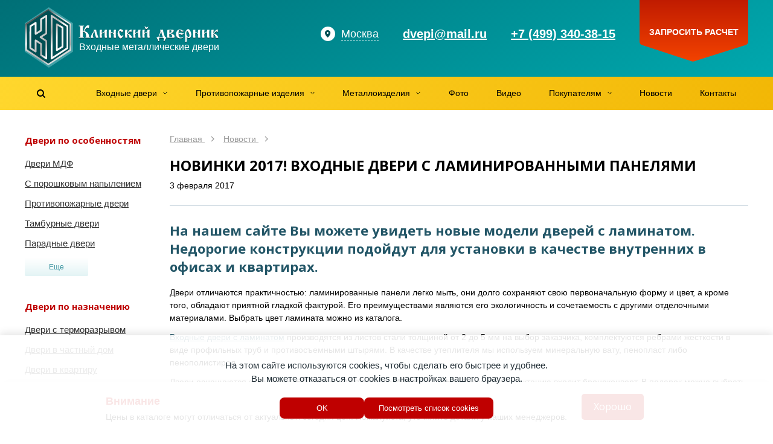

--- FILE ---
content_type: text/html; charset=utf-8
request_url: https://www.dvernik-klin.ru/news/2017-02-03-novinki-2017-vhodnye-dveri-s-laminirovannymi-panelyami/
body_size: 49409
content:


<!DOCTYPE html>
<html lang="ru">
    <head>
        
            <meta http-equiv="content-type" content="text/html; charset=utf-8">
            <meta name="viewport" content="width=device-width, initial-scale=1, maximum-scale=1">
            <meta name="format-detection" content="telephone=no">

            
                <meta name="keywords" content="" >
                <meta name="description" content="В нашем каталоге появились новые модели металлических дверей с ламинатом для установки в квартиру, офис и другие помещения. Двери отличаются низкой ценой и высоким качеством." >
                <title>
    
    
        Новинки 2017! Входные двери с ламинированными панелями
    
</title>
            

            
                <link href='//fonts.googleapis.com/css?family=Open+Sans:400,700' rel='stylesheet' type='text/css'>
                <link rel="stylesheet" href="/static/bundle/bundle.6f8a6afbd79807fe951e.css">
            

            <link rel="shortcut icon" type="image/x-icon" href="/static/img/favicon.svg" >

            <!--noindex-->
<!-- Chatra {literal} -->
<script>
    (function(d, w, c) {
        w.ChatraID = 'vkZS4edLPASZPyoDz';
        var s = d.createElement('script');
        w[c] = w[c] || function() {
            (w[c].q = w[c].q || []).push(arguments);
        };
        s.async = true;
        s.src = 'https://call.chatra.io/chatra.js';
        if (d.head) d.head.appendChild(s);
    })(document, window, 'Chatra');
</script>
<!-- /Chatra {/literal} -->

<meta name="yandex-verification" content="4f87ee101244c736" />



<!--/noindex-->
        

        <script src="/static/js/jquery-2.1.4.min.js"></script>

        <script src="//www.google.com/recaptcha/api.js?onload=captchaReady&render=explicit&hl=ru" async defer></script>
        <script type="text/javascript">
            var captchas = {}
            function captchaReady(){
                $.each(captchas, function(index, value) {
                    var el = document.getElementById(index);
                    grecaptcha.render(el, {
                        'sitekey': $(el).data('sitekey')
                    });
                    captchas[index] = true;
                });
            }
        </script>

    
        
    
    </head>
    
    <body>
        
        
            
                <div class="warning open">
                    <div class="warning__wrapper">
                        <div class="warning__content">
                            <span class="warning__title">
                                Внимание
                            </span>
                            <div class="warning__info">
                                Цены в каталоге могут отличаться от актуальных сегодня цен. Пожалуйста, уточняйте детали у наших менеджеров.
                            </div>
                        </div>

                        <button class="warning__btn general-btn warning-close">
                            Хорошо
                        </button>
                    </div>
                </div>
            

            <div class="wrapper">
                <div id="header-bg">
                    <div id="header" class="container">
                        <div class="header-left">
                            <div id="header-logo">
                                <a class="plain" href="/" title="Входные двери в Москве">
                                    <svg xmlns="http://www.w3.org/2000/svg" xmlns:xlink="http://www.w3.org/1999/xlink" width="324px" height="100px" viewBox="0 0 324 100" version="1.1">
                                        <title>Входные двери в Москве</title>
                                        <defs>
                                            <path d="M98.6623536,50.6103093 L98.6623536,49.3979381 L96.8721339,49.3979381 L96.8721339,40.3340206 C99.0665968,40.7573883 100.548822,41.7676976 101.318809,43.3649485 C101.896299,44.5580756 102.185044,46.5690722 102.185044,49.3979381 L102.185044,49.3979381 L101.058938,49.3979381 L101.058938,50.6103093 L108.912805,50.6103093 L108.912805,49.3979381 L107.180335,49.3979381 C107.180335,46.2034364 106.323724,43.7979381 104.610503,42.1814433 C103.417023,41.0460481 101.588304,40.1993127 99.1243458,39.6412371 C101.107062,35.7154639 102.675911,33.7525773 103.830891,33.7525773 C104.138886,33.7525773 104.408382,33.7766323 104.639378,33.8247423 C104.870374,33.8728522 105.12062,33.9642612 105.390115,34.0989691 L105.390115,34.0989691 L106.314099,34.4742268 L106.89159,34.4742268 L106.89159,34.4742268 L106.89159,33.9979381 C106.89159,33.8151203 106.920464,33.5120275 106.978213,33.0886598 C107.016712,32.5690722 107.055212,32.2419244 107.093711,32.1072165 C107.132211,31.9725086 107.334332,31.443299 107.700076,30.5195876 C107.334332,30.3656357 106.930089,30.2405498 106.487346,30.1443299 C106.044604,30.04811 105.601861,30 105.159119,30 C103.830891,30 102.666286,30.6831615 101.665303,32.0494845 C101.318809,32.5113402 100.568071,33.9065292 99.4130909,36.2350515 L99.4130909,36.2350515 L98.8067262,37.4762887 L98.344734,38.5154639 L97.9404908,39.3237113 L96.8721339,39.3237113 L96.8721339,31.6164948 L98.8644752,31.6164948 L98.8644752,30.4041237 L90,30.4041237 L90,31.6164948 L92.3965845,31.6164948 L92.3965845,49.3979381 L90,49.3979381 L90,50.6103093 L98.6623536,50.6103093 Z M111.049519,50.6680412 L112.406621,50.6103093 L113.936971,50.6391753 C114.302714,50.6391753 114.485586,50.5237113 114.485586,50.2927835 C114.485586,50.1773196 114.427837,50.0426117 114.312339,49.8886598 C114.139092,49.638488 113.99472,49.3979381 113.879222,49.1670103 C113.667475,48.7051546 113.532727,48.3443299 113.474978,48.0845361 C113.417229,47.8247423 113.388355,47.4639175 113.388355,47.0020619 C113.388355,46.3285223 113.503853,45.5924399 113.734849,44.7938144 C113.965845,43.995189 114.389338,42.9127148 115.005327,41.5463918 C115.120826,41.2962199 115.274823,40.9594502 115.46732,40.5360825 C115.602067,40.2089347 115.72719,39.843299 115.842688,39.4391753 L115.842688,39.4391753 L116.04481,40.3917526 L116.246931,41.4020619 C116.32393,41.7676976 116.381679,42.0274914 116.420179,42.1814433 C116.535677,42.662543 116.680049,43.2013746 116.853296,43.7979381 L116.853296,43.7979381 L117.228665,45.2412371 C117.921653,47.8584192 118.41252,49.4556701 118.701265,50.0329897 C118.893762,50.4178694 119.211381,50.6103093 119.654124,50.6103093 L119.654124,50.6103093 L120.809104,50.5814433 L121.992959,50.6103093 C122.050708,50.6103093 122.156582,50.6199313 122.310579,50.6391753 C122.637824,50.6391753 122.801446,50.4948454 122.801446,50.2061856 C122.512701,49.4941581 122.223955,48.7725086 121.93521,48.0412371 C121.453969,46.828866 120.914978,45.2893471 120.318238,43.4226804 C120.067992,42.595189 119.836996,41.7676976 119.625249,40.9402062 C119.259506,39.4969072 119.076634,38.4962199 119.076634,37.9381443 C119.076634,37.6109966 119.057384,37.4185567 119.018885,37.3608247 C118.922636,37.2453608 118.643516,37.1876289 118.181524,37.1876289 L118.181524,37.1876289 L115.582818,37.1876289 C115.274823,37.1876289 115.082326,37.2742268 115.005327,37.4474227 C114.966828,37.5243986 114.966828,37.6398625 115.005327,37.7938144 C115.120826,38.1402062 115.178575,38.428866 115.178575,38.6597938 C115.178575,39.1024055 114.928329,39.747079 114.427837,40.5938144 C114.042844,41.209622 113.65785,41.8158076 113.272857,42.4123711 C112.175625,44.1058419 111.463387,45.2893471 111.136143,45.9628866 C110.462404,47.3292096 110.125535,48.5704467 110.125535,49.6865979 C110.125535,50.1292096 110.178472,50.4034364 110.284345,50.5092784 C110.390218,50.6151203 110.645276,50.6680412 111.049519,50.6680412 L111.049519,50.6680412 Z M127.507991,50.6103093 C128.066232,50.6103093 128.407914,50.5477663 128.533036,50.4226804 C128.658159,50.2975945 128.701471,50.0810997 128.662972,49.7731959 C128.470475,48.3683849 128.345352,47.2522337 128.287603,46.4247423 C128.229854,45.5972509 128.20098,44.7890034 128.20098,44 L128.20098,44 L133.051898,41.0845361 L133.051898,41.0845361 L133.052631,41.8700628 C133.059962,45.7021343 133.122279,48.1007732 133.239582,49.0659794 C133.364705,50.0955326 133.648637,50.6103093 134.09138,50.6103093 L134.09138,50.6103093 L135.794976,50.6103093 C136.353217,50.6103093 136.694898,50.5477663 136.820021,50.4226804 C136.945144,50.2975945 136.988456,50.0810997 136.949957,49.7731959 C136.77671,48.5030928 136.656399,47.3821306 136.589025,46.4103093 C136.521651,45.438488 136.487964,44.2405498 136.487964,42.8164948 C136.487964,41.9312715 136.512027,41.24811 136.560151,40.7670103 C136.608275,40.2859107 136.699711,39.6412371 136.834459,38.8329897 L136.834459,38.8329897 L136.978831,37.6494845 C136.978831,37.3415808 136.853708,37.1876289 136.603463,37.1876289 L136.603463,37.1876289 L134.09138,37.1876289 C133.629388,37.1876289 133.350267,37.3271478 133.254019,37.6061856 C133.157771,37.8852234 133.109647,38.6501718 133.109647,39.9010309 L133.109647,39.9010309 L128.20098,42.8164948 C128.20098,42.0082474 128.234666,41.3106529 128.30204,40.7237113 C128.369414,40.1367698 128.451225,39.5065292 128.547474,38.8329897 L128.547474,38.8329897 L128.691846,37.6494845 C128.691846,37.3415808 128.566723,37.1876289 128.316478,37.1876289 L128.316478,37.1876289 L125.746646,37.1876289 C125.342403,37.1876289 125.082532,37.4474227 124.967034,37.9670103 C124.793787,38.6790378 124.707164,40.3340206 124.707164,42.9319588 C124.707164,43.3745704 124.745663,44.3945017 124.822662,45.9917526 C124.841911,46.3958763 124.851536,46.9539519 124.851536,47.6659794 L124.851536,47.6659794 L124.967034,49.4845361 C124.967034,49.9463918 125.053658,50.2639175 125.226905,50.4371134 C125.342403,50.5525773 125.5349,50.6103093 125.804395,50.6103093 L125.804395,50.6103093 L127.507991,50.6103093 Z M142.320616,50.6103093 C143.052104,50.6103093 143.490034,50.5573883 143.634406,50.4515464 C143.778779,50.3457045 143.850965,50.1195876 143.850965,49.7731959 C143.754717,48.7725086 143.663281,47.8006873 143.576657,46.857732 C143.490034,45.9147766 143.446722,44.7505155 143.446722,43.3649485 L143.446722,43.3649485 L143.446722,41.5752577 L148.095518,44.0865979 L148.095518,44.0865979 L148.09639,44.7466746 C148.103651,47.4141709 148.156297,49.046379 148.254328,49.643299 C148.360201,50.2879725 148.673009,50.6103093 149.19275,50.6103093 L149.19275,50.6103093 L150.549852,50.6103093 C151.300589,50.6103093 151.738519,50.5573883 151.863642,50.4515464 C151.988765,50.3457045 152.051326,50.1195876 152.051326,49.7731959 C151.935828,48.7147766 151.829955,47.6900344 151.733707,46.6989691 C151.637458,45.7079038 151.589334,44.4137457 151.589334,42.8164948 C151.589334,42.2776632 151.608584,41.6522337 151.647083,40.9402062 C151.685583,40.2281787 151.724082,39.7230241 151.762581,39.4247423 C151.801081,39.1264605 151.887704,38.6886598 152.022452,38.1113402 C152.060951,37.9381443 152.080201,37.7649485 152.080201,37.5917526 C152.080201,37.3223368 151.955078,37.1683849 151.704832,37.1298969 L151.704832,37.1298969 L151.387213,37.1298969 C151.310214,37.1298969 151.175466,37.1491409 150.98297,37.1876289 L150.98297,37.1876289 L150.058985,37.1876289 L149.19275,37.1587629 C148.769257,37.1587629 148.480512,37.4907216 148.326514,38.1546392 C148.172517,38.8185567 148.095518,40.4109966 148.095518,42.9319588 L148.095518,42.9319588 L143.504471,40.3917526 C143.504471,39.4680412 143.557408,38.9099656 143.663281,38.7175258 C143.769154,38.5250859 143.822091,38.1498282 143.822091,37.5917526 C143.822091,37.3223368 143.696968,37.1683849 143.446722,37.1298969 L143.446722,37.1298969 L143.129102,37.1298969 L141.829749,37.1876289 L140.963514,37.1587629 C140.540021,37.1587629 140.265713,37.4474227 140.14059,38.0247423 C140.015467,38.6020619 139.952906,40.2378007 139.952906,42.9319588 L139.95379,43.6423417 C139.96145,46.636107 140.018905,48.5305842 140.126153,49.3257732 C140.241651,50.1821306 140.520771,50.6103093 140.963514,50.6103093 L140.963514,50.6103093 L142.320616,50.6103093 Z M159.731947,51.5917526 C160.328687,51.5917526 161.089049,51.1010309 162.013033,50.1195876 C162.937018,49.1381443 163.716629,47.9738832 164.351869,46.6268041 L164.351869,46.6268041 L163.39901,45.8762887 L162.994767,46.4824742 C162.725271,46.9058419 162.52315,47.2041237 162.388402,47.3773196 C162.253654,47.5505155 162.041908,47.7814433 161.753163,48.0701031 C160.636681,47.6467354 159.650136,46.747079 158.793525,45.371134 C157.936915,43.995189 157.508609,42.633677 157.508609,41.2865979 C157.508609,40.8632302 157.556733,40.4109966 157.652982,39.9298969 C157.74923,39.4487973 157.864728,39.0639175 157.999476,38.7752577 C158.904211,38.9676976 159.664573,39.2948454 160.280562,39.756701 C160.627057,40.0068729 161.002425,40.4013746 161.406668,40.9402062 C161.714663,41.3635739 161.916785,41.5752577 162.013033,41.5752577 C162.051533,41.5752577 162.18628,41.4020619 162.417276,41.0556701 C162.648272,40.7092784 162.937018,40.3532646 163.283512,39.9876289 C163.822503,39.4295533 164.091998,39.0542955 164.091998,38.8618557 C164.091998,38.4 163.413447,37.8371134 162.056345,37.1731959 C160.699243,36.5092784 159.828195,36.1773196 159.443202,36.1773196 C158.634715,36.1773196 157.672232,36.985567 156.55575,38.6020619 C155.362271,40.3340206 154.765531,42.0178694 154.765531,43.6536082 C154.765531,45.2316151 155.362271,46.9491409 156.55575,48.8061856 C157.74923,50.6632302 158.807962,51.5917526 159.731947,51.5917526 Z M178.009513,50.7257732 C178.413756,50.7257732 178.615878,50.5910653 178.615878,50.3216495 C178.615878,49.3402062 178.18276,48.2817869 177.316525,47.1463918 C176.065296,45.5106529 174.188452,44.3367698 171.685995,43.6247423 L171.685995,43.6247423 L172.292359,42.7587629 C172.735102,42.0274914 173.274093,41.3924399 173.909332,40.8536082 C174.544571,40.3147766 175.102812,40.0453608 175.584054,40.0453608 C175.8343,40.0453608 176.089358,40.1271478 176.349228,40.2907216 C176.609099,40.4542955 176.796783,40.6707904 176.912281,40.9402062 L176.912281,40.9402062 L177.663019,40.9113402 L177.691893,40.3051546 C177.691893,39.5546392 177.778517,38.9676976 177.951764,38.5443299 C178.125011,38.1209622 178.317508,37.7168385 178.529254,37.3319588 C178.529254,37.2164948 178.404131,37.1106529 178.153885,37.014433 C177.90364,36.9182131 177.614895,36.8701031 177.28765,36.8701031 C176.440664,36.8701031 175.526305,37.3127148 174.544571,38.1979381 C173.370341,39.2563574 172.128737,40.9690722 170.819759,43.3360825 L170.819759,43.3360825 L170.588763,43.3360825 C170.588763,42.1814433 170.62245,41.262543 170.689824,40.5793814 C170.757198,39.8962199 170.834197,39.2659794 170.92082,38.6886598 C171.007444,38.1113402 171.050755,37.7360825 171.050755,37.5628866 C171.050755,37.3127148 170.935257,37.1587629 170.704261,37.1010309 L170.704261,37.1010309 L170.386642,37.1010309 L168.942916,37.1876289 L168.192179,37.1298969 C167.749436,37.1298969 167.455879,37.4474227 167.311506,38.0824742 C167.167134,38.7175258 167.094947,40.3340206 167.094947,42.9319588 L167.095653,43.6327606 C167.102241,46.8148606 167.154942,48.7606415 167.253757,49.4701031 C167.35963,50.2302405 167.672438,50.6103093 168.192179,50.6103093 L168.192179,50.6103093 L169.549281,50.6103093 C170.088272,50.6103093 170.449203,50.5670103 170.632075,50.4804124 C170.814947,50.3938144 170.906383,50.2639175 170.906383,50.0907216 C170.906383,50.0329897 170.896758,49.9463918 170.877508,49.8309278 C170.80051,48.8879725 170.733136,47.9642612 170.675387,47.0597938 C170.617638,46.1553265 170.588763,45.2508591 170.588763,44.3463918 C171.589746,44.6735395 172.427107,45.3037801 173.100846,46.2371134 C173.774584,47.1704467 174.207702,48.252921 174.400199,49.4845361 C174.477198,50.0041237 174.554196,50.3408935 174.631195,50.4948454 C174.708194,50.6487973 174.833317,50.7257732 175.006564,50.7257732 C175.064313,50.7257732 175.227935,50.7065292 175.49743,50.6680412 C175.766926,50.6295533 176.103795,50.6103093 176.508038,50.6103093 L176.508038,50.6103093 L177.547521,50.6969072 C177.643769,50.7161512 177.797766,50.7257732 178.009513,50.7257732 Z M183.437921,50.6103093 C183.996162,50.6103093 184.337843,50.5477663 184.462966,50.4226804 C184.588089,50.2975945 184.631401,50.0810997 184.592902,49.7731959 C184.400405,48.3683849 184.275282,47.2522337 184.217533,46.4247423 C184.159784,45.5972509 184.130909,44.7890034 184.130909,44 L184.130909,44 L188.981827,41.0845361 L188.981827,41.0845361 L188.982561,41.8700628 C188.989892,45.7021343 189.052209,48.1007732 189.169512,49.0659794 C189.294635,50.0955326 189.578567,50.6103093 190.02131,50.6103093 L190.02131,50.6103093 L191.724906,50.6103093 C192.283147,50.6103093 192.624828,50.5477663 192.749951,50.4226804 C192.875074,50.2975945 192.918386,50.0810997 192.879887,49.7731959 C192.70664,48.5030928 192.586329,47.3821306 192.518955,46.4103093 C192.451581,45.438488 192.417894,44.2405498 192.417894,42.8164948 C192.417894,41.9312715 192.441956,41.24811 192.490081,40.7670103 C192.538205,40.2859107 192.629641,39.6412371 192.764389,38.8329897 L192.764389,38.8329897 L192.908761,37.6494845 C192.908761,37.3415808 192.783638,37.1876289 192.533392,37.1876289 L192.533392,37.1876289 L190.02131,37.1876289 C189.559318,37.1876289 189.280197,37.3271478 189.183949,37.6061856 C189.087701,37.8852234 189.039576,38.6501718 189.039576,39.9010309 L189.039576,39.9010309 L184.130909,42.8164948 C184.130909,42.0082474 184.164596,41.3106529 184.23197,40.7237113 C184.299344,40.1367698 184.381155,39.5065292 184.477404,38.8329897 L184.477404,38.8329897 L184.621776,37.6494845 C184.621776,37.3415808 184.496653,37.1876289 184.246407,37.1876289 L184.246407,37.1876289 L181.676576,37.1876289 C181.272333,37.1876289 181.012462,37.4474227 180.896964,37.9670103 C180.723717,38.6790378 180.637093,40.3340206 180.637093,42.9319588 L180.637493,43.0160596 C180.641756,43.49656 180.680122,44.4884577 180.752592,45.9917526 C180.771841,46.3958763 180.781466,46.9539519 180.781466,47.6659794 L180.781466,47.6659794 L180.896964,49.4845361 C180.896964,49.9463918 180.983588,50.2639175 181.156835,50.4371134 C181.272333,50.5525773 181.464829,50.6103093 181.734325,50.6103093 L181.734325,50.6103093 L183.437921,50.6103093 Z M202.321852,36.0329897 C202.822344,36.0329897 203.35171,35.8213058 203.90995,35.3979381 C204.660688,34.8206186 205.334426,33.8680412 205.931166,32.5402062 L205.931166,32.5402062 L205.295927,32.1360825 L205.036056,32.5113402 C204.612563,33.1271478 203.832952,33.4350515 202.697221,33.4350515 C202.15823,33.4350515 201.676988,33.1848797 201.253495,32.6845361 C200.96475,32.3381443 200.724129,31.8955326 200.531632,31.356701 L200.531632,31.356701 L199.75202,31.5587629 L199.925268,32.3381443 C200.175513,33.4735395 200.531632,34.3731959 200.993624,35.0371134 C201.455617,35.7010309 201.898359,36.0329897 202.321852,36.0329897 Z M198.683664,50.6103093 C199.241904,50.6103093 199.583586,50.5477663 199.708709,50.4226804 C199.833832,50.2975945 199.877143,50.0810997 199.838644,49.7731959 C199.646147,48.3683849 199.521024,47.2522337 199.463275,46.4247423 C199.405526,45.5972509 199.376652,44.7890034 199.376652,44 L199.376652,44 L204.22757,41.0845361 L204.22757,41.0845361 L204.228303,41.8700628 C204.235634,45.7021343 204.297951,48.1007732 204.415254,49.0659794 C204.540377,50.0955326 204.82431,50.6103093 205.267052,50.6103093 L205.267052,50.6103093 L206.970649,50.6103093 C207.528889,50.6103093 207.870571,50.5477663 207.995694,50.4226804 C208.120817,50.2975945 208.164128,50.0810997 208.125629,49.7731959 C207.952382,48.5030928 207.832071,47.3821306 207.764698,46.4103093 C207.697324,45.438488 207.663637,44.2405498 207.663637,42.8164948 C207.663637,41.9312715 207.687699,41.24811 207.735823,40.7670103 C207.783947,40.2859107 207.875383,39.6412371 208.010131,38.8329897 L208.010131,38.8329897 L208.154503,37.6494845 C208.154503,37.3415808 208.029381,37.1876289 207.779135,37.1876289 L207.779135,37.1876289 L205.267052,37.1876289 C204.80506,37.1876289 204.52594,37.3271478 204.429691,37.6061856 C204.333443,37.8852234 204.285319,38.6501718 204.285319,39.9010309 L204.285319,39.9010309 L199.376652,42.8164948 C199.376652,42.0082474 199.410339,41.3106529 199.477713,40.7237113 C199.545086,40.1367698 199.626898,39.5065292 199.723146,38.8329897 L199.723146,38.8329897 L199.867519,37.6494845 C199.867519,37.3415808 199.742396,37.1876289 199.49215,37.1876289 L199.49215,37.1876289 L196.922318,37.1876289 C196.518075,37.1876289 196.258205,37.4474227 196.142706,37.9670103 C195.969459,38.6790378 195.882836,40.3340206 195.882836,42.9319588 L195.883236,43.0160596 C195.887498,43.49656 195.925865,44.4884577 195.998334,45.9917526 C196.017584,46.3958763 196.027208,46.9539519 196.027208,47.6659794 L196.027208,47.6659794 L196.142706,49.4845361 C196.142706,49.9463918 196.22933,50.2639175 196.402577,50.4371134 C196.518075,50.5525773 196.710572,50.6103093 196.980067,50.6103093 L196.980067,50.6103093 L198.683664,50.6103093 Z M232.697839,56.0371134 C233.121332,55.0171821 233.583324,54.0838488 234.083815,53.2371134 C234.37256,52.7560137 234.680555,52.2941581 235.0078,51.8515464 C235.219546,51.5628866 235.397606,51.2694158 235.541978,50.971134 C235.686351,50.6728522 235.758537,50.4082474 235.758537,50.1773196 C235.758537,50.0041237 235.676726,49.8549828 235.513104,49.7298969 C235.349481,49.604811 235.152172,49.542268 234.921176,49.542268 L234.921176,49.542268 L234.661306,49.571134 C234.276312,49.609622 233.939443,49.3690722 233.650698,48.8494845 C233.227205,48.0989691 232.60159,46.4054983 231.773854,43.7690722 C231.369611,42.4604811 231.090491,41.4790378 230.936494,40.8247423 C230.647748,39.5931271 230.503376,38.5731959 230.503376,37.7649485 C230.503376,37.3993127 230.445627,37.1972509 230.330129,37.1587629 C230.214631,37.1202749 230.079883,37.1010309 229.925886,37.1010309 C229.598641,37.1202749 229.281022,37.1395189 228.973027,37.1587629 C228.665032,37.1780069 228.280038,37.1876289 227.818046,37.1876289 L227.818046,37.1876289 L226.085576,37.1298969 C225.931578,37.1298969 225.782393,37.1443299 225.638021,37.1731959 C225.493648,37.2020619 225.421462,37.2646048 225.421462,37.3608247 C225.421462,37.5340206 225.479211,37.7312715 225.594709,37.9525773 C225.710207,38.1738832 225.787206,38.35189 225.825705,38.4865979 C225.864204,38.6213058 225.883454,38.8522337 225.883454,39.1793814 C225.883454,40.0453608 225.49846,41.6955326 224.728473,44.1298969 C223.958486,46.5642612 223.313622,48.147079 222.793881,48.8783505 C222.620634,49.1092784 222.423325,49.2776632 222.201954,49.3835052 C221.980582,49.4893471 221.629276,49.542268 221.148034,49.542268 L221.148034,49.542268 L220.599418,49.542268 C220.387672,49.561512 220.199987,49.633677 220.036365,49.7587629 C219.872743,49.8838488 219.790932,50.0233677 219.790932,50.1773196 C219.790932,50.4274914 219.867931,50.7065292 220.021928,51.014433 C220.175925,51.3223368 220.368422,51.6398625 220.599418,51.9670103 C221.388655,53.0254296 222.129767,54.3821306 222.822756,56.0371134 L222.822756,56.0371134 L224.295356,55.8350515 C224.06436,55.3154639 223.876675,54.7814433 223.732303,54.2329897 C223.58793,53.6845361 223.515744,53.2274914 223.515744,52.8618557 C223.515744,52.1113402 223.780427,51.5532646 224.309793,51.1876289 C224.839159,50.8219931 225.556209,50.6391753 226.460944,50.6391753 L226.460944,50.6391753 L228.655407,50.6391753 C229.752639,50.6391753 230.585187,50.8268041 231.153052,51.2020619 C231.720918,51.5773196 232.00485,52.1305842 232.00485,52.8618557 C232.00485,53.1697595 231.923039,53.6268041 231.759417,54.2329897 C231.595795,54.8391753 231.417735,55.3731959 231.225239,55.8350515 L231.225239,55.8350515 L232.697839,56.0371134 Z M230.301254,49.657732 L223.74674,49.657732 C223.977736,49.2343643 224.20392,48.7436426 224.425291,48.185567 C224.646662,47.6274914 224.95947,46.761512 225.363713,45.5876289 C225.794298,44.2446012 226.047663,43.4561841 226.123808,43.2223777 L226.143325,43.1628866 C226.470569,42.0082474 226.73044,40.8728522 226.922936,39.756701 L226.922936,39.756701 L227.356054,39.756701 L227.558176,41.0268041 C227.692923,41.9890034 227.909482,43.0137457 228.207852,44.1010309 C228.506222,45.1883162 228.876778,46.3092784 229.319521,47.4639175 C229.492768,47.9642612 229.65639,48.3780069 229.810388,48.7051546 C229.964385,49.0323024 230.128007,49.3498282 230.301254,49.657732 L230.301254,49.657732 Z M247.10622,50.6103093 C247.953206,50.6103093 248.559571,50.5140893 248.925315,50.3216495 C249.445056,50.0522337 249.704926,49.5037801 249.704926,48.6762887 C249.704926,47.1560137 248.848316,45.8666667 247.135095,44.8082474 C246.057113,44.1347079 244.700011,43.6054983 243.063789,43.2206186 L243.063789,43.2206186 L243.063789,43.0474227 C244.680761,42.547079 245.874241,42.0371134 246.644228,41.5175258 C247.70296,40.7862543 248.232326,39.8914089 248.232326,38.8329897 C248.232326,37.9670103 247.856958,37.4474227 247.10622,37.2742268 C246.855975,37.2164948 246.316984,37.1876289 245.489248,37.1876289 L245.489248,37.1876289 L238.559365,37.1876289 C238.020374,37.1876289 237.683505,37.6158076 237.548757,38.4721649 C237.414009,39.3285223 237.346635,41.7195876 237.346635,45.6453608 C237.346635,47.8776632 237.399572,49.2632302 237.505445,49.8020619 C237.611318,50.3408935 237.866376,50.6103093 238.27062,50.6103093 L238.27062,50.6103093 L247.10622,50.6103093 Z M240.8982,42.4989691 C240.8982,40.9786942 240.965574,39.5450172 241.100322,38.1979381 C241.331318,38.1979381 241.562314,38.1931271 241.79331,38.1835052 C242.024306,38.1738832 242.255302,38.1690722 242.486298,38.1690722 C243.140787,38.1690722 243.631654,38.2460481 243.958898,38.4 C244.286143,38.5539519 244.449765,38.8618557 244.449765,39.3237113 C244.449765,40.0742268 244.14177,40.7670103 243.525781,41.4020619 C242.813543,42.1333333 241.937683,42.4989691 240.8982,42.4989691 Z M242.746169,49.628866 L240.927075,49.571134 L240.840451,46.0206186 L240.8982,43.6247423 C242.245677,43.6247423 243.381408,44.1539519 244.305393,45.2123711 C245.094629,46.1168385 245.489248,47.0213058 245.489248,47.9257732 C245.489248,48.6955326 245.258252,49.1862543 244.796259,49.3979381 C244.469015,49.55189 243.785651,49.628866 242.746169,49.628866 L242.746169,49.628866 Z M259.26239,51.5917526 C260.359621,51.5917526 261.346167,51.3848797 262.222027,50.971134 C263.097888,50.5573883 263.843812,50.0233677 264.459802,49.3690722 L264.459802,49.3690722 L263.911186,48.7628866 C263.141199,49.3209622 262.462648,49.7106529 261.875533,49.9319588 C261.288418,50.1532646 260.725365,50.2639175 260.186374,50.2639175 C258.915896,50.2639175 257.92935,49.7635739 257.226737,48.7628866 C256.524124,47.7621993 256.172817,46.5305842 256.172817,45.0680412 C256.403813,44.8756014 256.634809,44.7120275 256.865805,44.5773196 C257.289298,44.3463918 257.703166,44.2309278 258.107409,44.2309278 C258.434654,44.2309278 258.757086,44.3030928 259.074706,44.4474227 C259.392325,44.5917526 259.782131,44.8178694 260.244123,45.1257732 C260.571368,45.337457 260.802364,45.4721649 260.937112,45.5298969 C261.071859,45.5876289 261.293231,45.6164948 261.601225,45.6164948 C261.889971,45.6164948 262.145029,45.5587629 262.3664,45.443299 C262.587771,45.3278351 262.842829,45.1642612 263.131575,44.9525773 C263.42032,44.7408935 263.651316,44.5580756 263.824563,44.4041237 C264.094058,44.1539519 264.382803,43.8556701 264.690798,43.5092784 L264.690798,43.5092784 L264.113308,42.7298969 C263.766814,43.0378007 263.40107,43.1917526 263.016076,43.1917526 C262.82358,43.1917526 262.573334,43.0955326 262.265339,42.9030928 C261.803347,42.614433 261.399104,42.4075601 261.05261,42.2824742 C260.706116,42.1573883 260.349997,42.0948454 259.984253,42.0948454 C259.483761,42.0948454 258.800398,42.2969072 257.934162,42.7010309 C257.183425,43.0474227 256.586685,43.3938144 256.143943,43.7402062 C256.143943,42.6817869 256.201692,41.7388316 256.31719,40.9113402 C256.605935,38.8522337 257.289298,37.8226804 258.36728,37.8226804 C258.636775,37.8226804 258.915896,37.9477663 259.204641,38.1979381 C259.358638,38.332646 259.58001,38.5635739 259.868755,38.8907216 C260.407746,39.5065292 260.908237,39.9298969 261.370229,40.1608247 C261.678224,40.3147766 262.015093,40.3917526 262.380837,40.3917526 C262.78508,40.3917526 263.218198,40.3003436 263.68019,40.1175258 C264.142182,39.9347079 264.604175,39.6893471 265.066167,39.3814433 L265.066167,39.3814433 L264.31543,38.4865979 C264.142182,38.6405498 263.930436,38.7175258 263.68019,38.7175258 C263.526193,38.7175258 263.367383,38.6790378 263.203761,38.6020619 C263.040139,38.5250859 262.842829,38.4 262.611833,38.2268041 C261.957344,37.8226804 261.399104,37.5243986 260.937112,37.3319588 C260.051627,36.966323 259.166142,36.7835052 258.280656,36.7835052 C256.31719,36.7835052 254.738716,37.6398625 253.545237,39.3525773 C252.582753,40.7381443 252.101511,42.2103093 252.101511,43.7690722 L252.101511,43.7690722 L252.101511,44.7505155 C252.101511,47.2714777 252.986996,49.1285223 254.757966,50.3216495 C256.009195,51.1683849 257.51067,51.5917526 259.26239,51.5917526 Z M268.15574,58 C268.73323,58 269.180785,57.7161512 269.498404,57.1484536 C269.816024,56.580756 269.974834,55.5752577 269.974834,54.1319588 C269.974834,53.0350515 269.941147,52.0536082 269.873773,51.1876289 C269.806399,50.3216495 269.753463,49.7635739 269.714963,49.5134021 L269.714963,49.5134021 L269.599465,48.5319588 C269.984459,49.2247423 270.533074,49.8164948 271.245312,50.3072165 C271.95755,50.7979381 272.679413,51.043299 273.410901,51.043299 C274.585131,51.043299 275.552427,50.4996564 276.312789,49.4123711 C277.073151,48.3250859 277.453333,46.9250859 277.453333,45.2123711 C277.453333,42.9415808 276.808468,40.8247423 275.51874,38.8618557 C274.36376,37.0914089 273.285778,36.2061856 272.284795,36.2061856 C271.36081,36.2061856 270.282829,36.947079 269.05085,38.428866 C267.587874,40.1993127 266.856387,42.2295533 266.856387,44.5195876 C266.856387,45.347079 266.894886,46.1890034 266.971885,47.0453608 C267.048883,47.9017182 267.183631,49.3305842 267.376128,51.3319588 C267.433877,51.8707904 267.472376,52.342268 267.491626,52.7463918 C267.510876,53.1505155 267.5205,53.5065292 267.5205,53.814433 L267.5205,53.814433 L267.5205,56.8597938 C267.5205,57.1773196 267.510876,57.4034364 267.491626,57.5381443 L267.491626,57.5381443 L267.491626,57.7113402 C267.549375,57.9037801 267.770746,58 268.15574,58 Z M272.804536,49.2824742 C272.015299,49.2824742 271.245312,48.7628866 270.494575,47.7237113 C269.62834,46.5305842 269.195222,45.0872852 269.195222,43.3938144 C269.195222,42.4316151 269.281846,41.6137457 269.455093,40.9402062 C269.62834,40.2666667 269.945959,39.5931271 270.407952,38.9195876 C271.466684,39.4391753 272.409918,40.4975945 273.237654,42.0948454 C273.988391,43.5573883 274.36376,44.8563574 274.36376,45.9917526 L274.36376,45.9917526 L274.36376,47.0597938 C274.36376,47.9065292 274.161638,48.5223368 273.757395,48.9072165 C273.507149,49.1573883 273.18953,49.2824742 272.804536,49.2824742 Z M282.795117,50.6103093 C283.526605,50.6103093 283.964535,50.5573883 284.108908,50.4515464 C284.25328,50.3457045 284.325466,50.1195876 284.325466,49.7731959 C284.229218,48.7725086 284.137782,47.8006873 284.051159,46.857732 C283.964535,45.9147766 283.921223,44.7505155 283.921223,43.3649485 L283.921223,43.3649485 L283.921223,41.5752577 L288.57002,44.0865979 L288.57002,44.0865979 L288.570891,44.7466746 C288.578153,47.4141709 288.630799,49.046379 288.72883,49.643299 C288.834703,50.2879725 289.14751,50.6103093 289.667251,50.6103093 L289.667251,50.6103093 L291.024353,50.6103093 C291.775091,50.6103093 292.213021,50.5573883 292.338144,50.4515464 C292.463266,50.3457045 292.525828,50.1195876 292.525828,49.7731959 C292.41033,48.7147766 292.304457,47.6900344 292.208208,46.6989691 C292.11196,45.7079038 292.063836,44.4137457 292.063836,42.8164948 C292.063836,42.2776632 292.083085,41.6522337 292.121585,40.9402062 C292.160084,40.2281787 292.198583,39.7230241 292.237083,39.4247423 C292.275582,39.1264605 292.362206,38.6886598 292.496953,38.1113402 C292.535453,37.9381443 292.554702,37.7649485 292.554702,37.5917526 C292.554702,37.3223368 292.429579,37.1683849 292.179334,37.1298969 L292.179334,37.1298969 L291.861714,37.1298969 C291.784715,37.1298969 291.649968,37.1491409 291.457471,37.1876289 L291.457471,37.1876289 L290.533487,37.1876289 L289.667251,37.1587629 C289.243758,37.1587629 288.955013,37.4907216 288.801016,38.1546392 C288.647018,38.8185567 288.57002,40.4109966 288.57002,42.9319588 L288.57002,42.9319588 L283.978972,40.3917526 C283.978972,39.4680412 284.031909,38.9099656 284.137782,38.7175258 C284.243655,38.5250859 284.296592,38.1498282 284.296592,37.5917526 C284.296592,37.3223368 284.171469,37.1683849 283.921223,37.1298969 L283.921223,37.1298969 L283.603604,37.1298969 L282.304251,37.1876289 L281.438015,37.1587629 C281.014522,37.1587629 280.740214,37.4474227 280.615092,38.0247423 C280.489969,38.6020619 280.427407,40.2378007 280.427407,42.9319588 L280.428291,43.6423417 C280.435952,46.636107 280.493406,48.5305842 280.600654,49.3257732 C280.716152,50.1821306 280.995273,50.6103093 281.438015,50.6103093 L281.438015,50.6103093 L282.795117,50.6103093 Z M298.30073,50.6103093 C298.858971,50.6103093 299.200653,50.5477663 299.325775,50.4226804 C299.450898,50.2975945 299.49421,50.0810997 299.455711,49.7731959 C299.263214,48.3683849 299.138091,47.2522337 299.080342,46.4247423 C299.022593,45.5972509 298.993719,44.7890034 298.993719,44 L298.993719,44 L303.844637,41.0845361 L303.844637,41.0845361 L303.84537,41.8700628 C303.852701,45.7021343 303.915018,48.1007732 304.032321,49.0659794 C304.157444,50.0955326 304.441376,50.6103093 304.884119,50.6103093 L304.884119,50.6103093 L306.587715,50.6103093 C307.145956,50.6103093 307.487638,50.5477663 307.61276,50.4226804 C307.737883,50.2975945 307.781195,50.0810997 307.742696,49.7731959 C307.569449,48.5030928 307.449138,47.3821306 307.381764,46.4103093 C307.31439,45.438488 307.280704,44.2405498 307.280704,42.8164948 C307.280704,41.9312715 307.304766,41.24811 307.35289,40.7670103 C307.401014,40.2859107 307.49245,39.6412371 307.627198,38.8329897 L307.627198,38.8329897 L307.77157,37.6494845 C307.77157,37.3415808 307.646447,37.1876289 307.396202,37.1876289 L307.396202,37.1876289 L304.884119,37.1876289 C304.422127,37.1876289 304.143007,37.3271478 304.046758,37.6061856 C303.95051,37.8852234 303.902386,38.6501718 303.902386,39.9010309 L303.902386,39.9010309 L298.993719,42.8164948 C298.993719,42.0082474 299.027405,41.3106529 299.094779,40.7237113 C299.162153,40.1367698 299.243964,39.5065292 299.340213,38.8329897 L299.340213,38.8329897 L299.484585,37.6494845 C299.484585,37.3415808 299.359462,37.1876289 299.109217,37.1876289 L299.109217,37.1876289 L296.539385,37.1876289 C296.135142,37.1876289 295.875271,37.4474227 295.759773,37.9670103 C295.586526,38.6790378 295.499903,40.3340206 295.499903,42.9319588 L295.500302,43.0160596 C295.504565,43.49656 295.542931,44.4884577 295.615401,45.9917526 C295.63465,46.3958763 295.644275,46.9539519 295.644275,47.6659794 L295.644275,47.6659794 L295.759773,49.4845361 C295.759773,49.9463918 295.846397,50.2639175 296.019644,50.4371134 C296.135142,50.5525773 296.327639,50.6103093 296.597134,50.6103093 L296.597134,50.6103093 L298.30073,50.6103093 Z M321.71796,50.7257732 C322.122203,50.7257732 322.324324,50.5910653 322.324324,50.3216495 C322.324324,49.3402062 321.891207,48.2817869 321.024971,47.1463918 C319.773742,45.5106529 317.896899,44.3367698 315.394441,43.6247423 L315.394441,43.6247423 L316.000806,42.7587629 C316.443549,42.0274914 316.98254,41.3924399 317.617779,40.8536082 C318.253018,40.3147766 318.811259,40.0453608 319.292501,40.0453608 C319.542746,40.0453608 319.797805,40.1271478 320.057675,40.2907216 C320.317546,40.4542955 320.50523,40.6707904 320.620728,40.9402062 L320.620728,40.9402062 L321.371465,40.9113402 L321.40034,40.3051546 C321.40034,39.5546392 321.486963,38.9676976 321.660211,38.5443299 C321.833458,38.1209622 322.025954,37.7168385 322.237701,37.3319588 C322.237701,37.2164948 322.112578,37.1106529 321.862332,37.014433 C321.612086,36.9182131 321.323341,36.8701031 320.996097,36.8701031 C320.149111,36.8701031 319.234752,37.3127148 318.253018,38.1979381 C317.078788,39.2563574 315.837184,40.9690722 314.528206,43.3360825 L314.528206,43.3360825 L314.29721,43.3360825 C314.29721,42.1814433 314.330897,41.262543 314.398271,40.5793814 C314.465645,39.8962199 314.542643,39.2659794 314.629267,38.6886598 C314.71589,38.1113402 314.759202,37.7360825 314.759202,37.5628866 C314.759202,37.3127148 314.643704,37.1587629 314.412708,37.1010309 L314.412708,37.1010309 L314.095088,37.1010309 L312.651363,37.1876289 L311.900625,37.1298969 C311.457883,37.1298969 311.164325,37.4474227 311.019953,38.0824742 C310.87558,38.7175258 310.803394,40.3340206 310.803394,42.9319588 L310.8041,43.6327606 C310.810687,46.8148606 310.863389,48.7606415 310.962204,49.4701031 C311.068077,50.2302405 311.380884,50.6103093 311.900625,50.6103093 L311.900625,50.6103093 L313.257728,50.6103093 C313.796718,50.6103093 314.15765,50.5670103 314.340522,50.4804124 C314.523394,50.3938144 314.61483,50.2639175 314.61483,50.0907216 C314.61483,50.0329897 314.605205,49.9463918 314.585955,49.8309278 C314.508956,48.8879725 314.441583,47.9642612 314.383833,47.0597938 C314.326084,46.1553265 314.29721,45.2508591 314.29721,44.3463918 C315.298193,44.6735395 316.135554,45.3037801 316.809293,46.2371134 C317.483031,47.1704467 317.916149,48.252921 318.108646,49.4845361 C318.185644,50.0041237 318.262643,50.3408935 318.339642,50.4948454 C318.41664,50.6487973 318.541763,50.7257732 318.71501,50.7257732 C318.772759,50.7257732 318.936382,50.7065292 319.205877,50.6680412 C319.475372,50.6295533 319.812242,50.6103093 320.216485,50.6103093 L320.216485,50.6103093 L321.255967,50.6969072 C321.352216,50.7161512 321.506213,50.7257732 321.71796,50.7257732 Z" id="path-1"/>
                                            <filter x="-0.9%" y="-3.6%" width="101.7%" height="114.3%" filterUnits="objectBoundingBox" id="filter-2">
                                                <feOffset dx="0" dy="1" in="SourceAlpha" result="shadowOffsetOuter1"/>
                                                <feGaussianBlur stdDeviation="0.5" in="shadowOffsetOuter1" result="shadowBlurOuter1"/>
                                                <feColorMatrix values="0 0 0 0 0   0 0 0 0 0   0 0 0 0 0  0 0 0 0.5 0" type="matrix" in="shadowBlurOuter1"/>
                                            </filter>
                                            <linearGradient x1="22.3307859%" y1="14.8671394%" x2="78.0130592%" y2="133.519284%" id="linearGradient-3">
                                                <stop stop-color="#505050" offset="0%"/>
                                                <stop stop-color="#5B5B5B" offset="1.11016%"/>
                                                <stop stop-color="#AAAAAA" offset="9.92964%"/>
                                                <stop stop-color="#C9C9C9" offset="13.98%"/>
                                                <stop stop-color="#F9F9F9" offset="25.81%"/>
                                                <stop stop-color="#C9C9C9" offset="36.02%"/>
                                                <stop stop-color="#AAAAAA" offset="57.71%"/>
                                                <stop stop-color="#C9C9C9" offset="61.29%"/>
                                                <stop stop-color="#F9F9F9" offset="73.66%"/>
                                                <stop stop-color="#C9C9C9" offset="83.87%"/>
                                                <stop stop-color="#505050" offset="100%"/>
                                            </linearGradient>
                                            <linearGradient x1="14.6890975%" y1="17.3083601%" x2="88.3651279%" y2="63.1602849%" id="linearGradient-4">
                                                <stop stop-color="#F9F9F9" offset="0%"/>
                                                <stop stop-color="#C9C9C9" offset="36.02%"/>
                                                <stop stop-color="#AAAAAA" offset="54.6875%"/>
                                                <stop stop-color="#F9F9F9" offset="73.66%"/>
                                            </linearGradient>
                                        </defs>
                                        <g id="Symbols" stroke="none" stroke-width="1" fill="none" fill-rule="evenodd">
                                            <g id="Tablet/Header" transform="translate(-16, -53)">
                                                <g id="Group-3" transform="translate(16, 53)">
                                                    <g id="Клинскийдверник" fill-rule="nonzero">
                                                        <use fill="black" fill-opacity="1" filter="url(#filter-2)" xlink:href="#path-1"/>
                                                        <use fill="#FFFFFF" xlink:href="#path-1"/>
                                                    </g>
                                                    <g id="kd-logo-(1)">
                                                        <polygon id="Path" fill="#42A0A6" fill-rule="nonzero" points="40.1960784 0 80.3921569 26.4606615 80.3921569 73.5392996 40.1960784 100 0 73.5392996 0 26.4606615"/>
                                                        <path d="M77.4509804,27.5859351 L39.2155563,2.94117647 L0.980392157,27.5859351 L0.980392157,71.4337844 L39.2155563,96.0784314 L77.4509804,71.4337844 L77.4509804,27.5859351 Z M74.7258628,29.1624637 L39.2159442,6.28987545 L3.70606436,29.1624637 L3.70606436,69.8571402 L39.2159442,92.7298441 L74.7258628,69.8571402 L74.7258628,29.1624637 Z" id="Shape" fill="url(#linearGradient-3)"/>
                                                        <polygon id="Path" fill="#004E53" fill-rule="nonzero" points="39.2156863 4.90196078 74.5098039 28.2495648 74.5098039 69.7894936 39.2156863 93.1372549 3.92156863 69.7894936 3.92156863 28.2495648"/>
                                                        <path d="M45.5260131,12.9829594 C45.0744539,12.6888372 44.4988613,12.6658449 44.0255963,12.9231096 C43.5523313,13.1803355 43.2577519,13.6765333 43.2577519,14.2159969 L43.2577519,84.8034323 C43.2577519,85.3421192 43.5515561,85.8380839 44.0240459,86.0955817 C44.4961481,86.3530794 45.0709655,86.33133 45.5225246,86.0388778 L71.8780763,68.9628542 C72.2963015,68.691763 72.5490196,68.2264805 72.5490196,67.7274087 L72.5490196,31.3912912 C72.5490196,30.8935787 72.2978519,30.4296167 71.8811772,30.1582537 L45.5260131,12.9829594 Z M46.1934679,82.1006769 L46.1934679,16.9272579 L69.612916,32.1893012 L69.612916,66.9269519 L46.1934679,82.1006769 Z M54.1494367,27.0233836 C53.6947767,26.7739642 53.1420528,26.7834019 52.6963077,27.0482789 C52.250175,27.3131559 51.9765262,27.7941291 51.9765262,28.3136687 L51.9765262,71.0038054 C51.9765262,71.5335595 52.2610279,72.0225333 52.721502,72.2835265 C53.1815884,72.5449081 53.7463281,72.5375288 54.1998253,72.2648842 L63.6124116,66.6061477 C64.0546683,66.3401056 64.3252162,65.861618 64.3252162,65.3446806 L64.3252162,33.4761685 C64.3252162,32.9386856 64.0325748,32.4440026 63.562023,32.1859222 L54.1494367,27.0233836 Z M54.9126299,68.4059133 L54.9126299,30.7956286 L61.3891125,34.3478936 L61.3891125,64.5119881 L54.9126299,68.4059133 Z M37.3148068,14.3215205 C37.3148068,13.7850474 37.0233282,13.2911023 36.5541718,13.0325947 C36.0850154,12.774126 35.5126399,12.7920693 35.0605381,13.0794337 L26.3146702,18.6385888 C25.8902046,18.9083594 25.633029,19.376982 25.633029,19.8806367 L25.633029,37.7326102 L19.6243075,41.533712 L19.6243075,25.8368743 C19.6243075,25.3004013 19.3328289,24.8064561 18.8636725,24.5479874 C18.3945161,24.2894799 17.8221406,24.3074231 17.37,24.5947875 L8.6241709,30.1539426 C8.20090685,30.4229753 7.94392511,30.8897725 7.94252973,31.3919902 L7.84314258,67.6256524 C7.84179134,68.1293848 8.09757151,68.5985512 8.5211844,68.8696423 L17.3664341,74.5279904 C17.8183421,74.8169471 18.3916091,74.8363662 18.861812,74.5780917 C19.3320149,74.3198172 19.6243075,73.825406 19.6243075,73.2882727 L19.6243075,57.5420715 L25.633029,61.476777 L25.633029,79.1450843 C25.633029,79.6445445 25.8859797,80.109827 26.3047088,80.3809181 L35.0505767,86.0392662 C35.5021358,86.33133 36.0769532,86.352691 36.5490167,86.0951933 C37.0210414,85.8376955 37.3148068,85.3421192 37.3148068,84.8034323 L37.3148068,55.915913 C37.3148068,55.4269392 37.0724765,54.9702011 36.6680888,54.6967796 L28.987668,49.5021606 L36.6323516,44.6504835 C37.0572824,44.3805575 37.3148068,43.9117795 37.3148068,43.4076587 L37.3148068,14.3215205 Z M28.5689389,38.5435534 L28.5689389,20.6894826 L34.3788969,16.9964677 L34.3788969,42.5982691 L25.5203912,48.2204976 C25.1018947,48.4861513 24.8453005,48.9456081 24.8381299,49.4419612 C24.8309204,49.9383144 25.0740259,50.404762 25.4846928,50.6824557 L34.3788969,56.6977275 L34.3788969,82.1030072 L28.5689389,78.3438507 L28.5689389,60.6809808 C28.5689389,60.1842393 28.3188953,59.721287 27.9040422,59.4494191 L18.959372,53.5926075 C18.5082392,53.2970483 17.9317551,53.2733569 17.4577537,53.5300779 C16.9837522,53.7871873 16.6883976,54.2839288 16.6883976,54.8237808 L16.6883976,70.6041596 L10.7812671,66.8251956 L10.8762302,32.2062346 L16.6883976,28.5118604 L16.6883976,44.2019014 C16.6883976,44.7378696 16.9792947,45.231504 17.447676,45.4901669 C17.9160184,45.7488298 18.4877737,45.731741 18.9400306,45.4455029 L27.884662,39.7871549 C28.3106393,39.5176173 28.5689389,39.0484509 28.5689389,38.5435534 Z" id="Shape" fill="url(#linearGradient-4)"/>
                                                    </g>
                                                </g>
                                            </g>
                                        </g>
                                    </svg>
                                    <div class="logo-text">Входные металлические двери</div>
                                </a>
                            </div>
                        </div>

                        <div class="header-right">
                            <div id="header-contacts">
                                <div class="header__address">
                                    <svg width="24" height="24" viewBox="0 0 24 24" fill="none" xmlns="http://www.w3.org/2000/svg">
                                        <path d="M12 24C18.6274 24 24 18.6274 24 12C24 5.37258 18.6274 0 12 0C5.37258 0 0 5.37258 0 12C0 18.6274 5.37258 24 12 24Z" fill="#fff"/>
                                        <path fill-rule="evenodd" clip-rule="evenodd" d="M11.6154 6C14.1644 6 16.2308 8.06638 16.2308 10.6154C16.2308 13.1644 12.4505 18 11.6154 18C10.7803 18 7 13.1644 7 10.6154C7 8.06638 9.06638 6 11.6154 6ZM11.5 9C10.6716 9 10 9.67157 10 10.5C10 11.3284 10.6716 12 11.5 12C12.3284 12 13 11.3284 13 10.5C13 9.67157 12.3284 9 11.5 9Z" fill="#004E53"/>
                                    </svg>
                                    <div class="header__address-text">
                                        <a class="modal-open" href="#location-modal">Москва</a>
                                    </div>
                                </div>

                                <a class="email" href="mailto:dvepi@mail.ru ">
                                    <span>dvepi@mail.ru </span>
                                </a>

                                <div class="phones">
                                    <a href="tel:+7 (499) 340-38-15">+7 (499) 340-38-15</a>
                                </div>
                            </div>
                            <div class="feedback-call-btn">
                                <a class="modal-open" id="feedback-call-btn" href="#ask_calculation-modal">
                                    <svg xmlns="http://www.w3.org/2000/svg" xmlns:xlink="http://www.w3.org/1999/xlink" width="180" height="103">
                                        <defs>
                                            <linearGradient id="gradient_0" gradientUnits="userSpaceOnUse" x1="90" y1="0" x2="90" y2="103">
                                                <stop offset="0" stop-color="#F34300"/>
                                                <stop offset="1" stop-color="#C01B00"/>
                                            </linearGradient>
                                        </defs>
                                        <path fill="url(#gradient_0)" transform="matrix(1 0 0 -1 0 103)" d="M4.1451292 27.396734L86.602066 0.59257299C87.787819 0.20712027 89.064209 0.20064497 90.253815 0.57404709L175.79688 27.424883C178.29807 28.209974 180 30.527985 180 33.149498L180 103L180 103L0 103L8.8817842e-16 33.102825C5.6988541e-16 30.503763 1.6733849 28.200222 4.1451292 27.396734Z" fill-rule="evenodd"/>
                                    </svg>
                                    <span>
                                        Запросить расчет
                                    </span>
                                </a>
                            </div>
                            <a class="header-phone-mobile" onclick="dataLayer.push({'event': 'click-phone-'+String($(this).index())});" href="tel:+7 (499) 340-38-15">
                                <svg width="24" height="24" viewBox="0 0 24 24" fill="none" xmlns="http://www.w3.org/2000/svg">
                                    <path d="M12 24C18.6274 24 24 18.6274 24 12C24 5.37258 18.6274 0 12 0C5.37258 0 0 5.37258 0 12C0 18.6274 5.37258 24 12 24Z" fill="#fff"/>
                                    <path fill-rule="evenodd" clip-rule="evenodd" d="M9.00455 6.4584C9.61255 7.10952 9.81385 7.37185 10.0925 7.99441C10.3712 8.61696 9.99365 9.02008 9.68074 9.36077C9.36782 9.70145 8.8572 9.7421 9.26897 10.7885C9.68074 11.8349 11.8674 13.8155 12.7536 14.3988C13.6399 14.982 14.0744 14.9325 14.5484 14.3988C15.0225 13.865 15.317 13.7433 16.0811 13.9517C16.8451 14.1601 17.9538 15.1973 17.9538 15.9095C17.9538 16.6217 17.2769 17.6981 15.9127 17.9676C15.0032 18.1473 13.5294 17.5788 11.4914 16.2621C9.90234 14.9987 8.73583 13.8432 7.99183 12.7954C6.87583 11.2237 6.22533 10.3027 6.03064 8.79128C5.83595 7.27981 6.61483 6.69013 7.07438 6.3129C7.53392 5.93568 8.39654 5.80729 9.00455 6.4584Z" fill="#004E53"/>
                                </svg>
                            </a>
                            <div id="header-hamburger">
                                <div class="hamburger-line hamburger-line-one"></div>
                                <div class="hamburger-line hamburger-line-two"></div>
                                <div class="hamburger-line hamburger-line-three"></div>
                            </div>
                        </div>
                    </div>
                </div>

                <div class="main-menu-bg" id="main-menu-bg">
                    <div class="container">
                        <div id="main-menu">
                            <div class="main-menu-contacts">
                                <div class="header__address">
                                    <svg width="24" height="24" viewBox="0 0 24 24" fill="none" xmlns="http://www.w3.org/2000/svg">
                                        <path d="M12 24C18.6274 24 24 18.6274 24 12C24 5.37258 18.6274 0 12 0C5.37258 0 0 5.37258 0 12C0 18.6274 5.37258 24 12 24Z" fill="#fff"/>
                                        <path fill-rule="evenodd" clip-rule="evenodd" d="M11.6154 6C14.1644 6 16.2308 8.06638 16.2308 10.6154C16.2308 13.1644 12.4505 18 11.6154 18C10.7803 18 7 13.1644 7 10.6154C7 8.06638 9.06638 6 11.6154 6ZM11.5 9C10.6716 9 10 9.67157 10 10.5C10 11.3284 10.6716 12 11.5 12C12.3284 12 13 11.3284 13 10.5C13 9.67157 12.3284 9 11.5 9Z" fill="#004E53"/>
                                    </svg>
                                    <div class="header__address-text">
                                        <a class="modal-open" href="#location-modal">Москва</a>
                                    </div>
                                </div>

                                <a class="email" href="mailto:dvepi@mail.ru ">
                                    <span>dvepi@mail.ru </span>
                                </a>

                                <div class="phones">
                                    <a href="tel:+7 (499) 340-38-15">+7 (499) 340-38-15</a>
                                </div>

                                <a class="general-btn modal-open" href="#ask_calculation-modal">
                                    Запросить расчет
                                </a>
                            </div>

                            <div class="header__search">
                                <div class="header__search-icon">
                                    <svg width="15" height="14" viewBox="0 0 15 14" fill="none" xmlns="http://www.w3.org/2000/svg">
                                        <path d="M10.9174 5.95868C10.9174 6.03983 10.9154 6.12093 10.9114 6.20199C10.9074 6.28304 10.9014 6.36395 10.8935 6.44471C10.8855 6.52547 10.8756 6.60599 10.8637 6.68627C10.8518 6.76654 10.8379 6.84647 10.8221 6.92607C10.8062 7.00566 10.7885 7.08482 10.7687 7.16354C10.749 7.24226 10.7274 7.32045 10.7038 7.39811C10.6803 7.47576 10.6548 7.5528 10.6275 7.62921C10.6002 7.70561 10.571 7.78131 10.5399 7.85628C10.5088 7.93126 10.476 8.00542 10.4413 8.07879C10.4066 8.15215 10.3701 8.22461 10.3318 8.29618C10.2936 8.36775 10.2536 8.43834 10.2119 8.50795C10.1702 8.57755 10.1268 8.6461 10.0817 8.71357C10.0366 8.78105 9.98987 8.84738 9.94152 8.91256C9.89318 8.97774 9.84327 9.0417 9.79179 9.10443C9.7403 9.16716 9.68731 9.22859 9.63282 9.28872C9.57832 9.34885 9.52238 9.40761 9.46499 9.46499C9.40761 9.52238 9.34885 9.57832 9.28872 9.63282C9.22859 9.68731 9.16716 9.7403 9.10443 9.79179C9.0417 9.84327 8.97774 9.89318 8.91256 9.94152C8.84738 9.98987 8.78105 10.0366 8.71357 10.0817C8.6461 10.1268 8.57755 10.1702 8.50795 10.2119C8.43834 10.2536 8.36775 10.2936 8.29618 10.3318C8.22461 10.3701 8.15215 10.4066 8.07879 10.4413C8.00542 10.476 7.93126 10.5088 7.85628 10.5399C7.78131 10.571 7.70561 10.6002 7.62921 10.6275C7.5528 10.6548 7.47576 10.6803 7.39811 10.7038C7.32045 10.7274 7.24226 10.749 7.16354 10.7687C7.08482 10.7885 7.00566 10.8062 6.92607 10.8221C6.84647 10.8379 6.76654 10.8518 6.68627 10.8637C6.60599 10.8756 6.52547 10.8855 6.44471 10.8935C6.36395 10.9014 6.28304 10.9074 6.20199 10.9114C6.12093 10.9154 6.03983 10.9174 5.95868 10.9174C5.87753 10.9174 5.79642 10.9154 5.71537 10.9114C5.63431 10.9074 5.5534 10.9014 5.47264 10.8935C5.39188 10.8855 5.31136 10.8756 5.23109 10.8637C5.15081 10.8518 5.07088 10.8379 4.99129 10.8221C4.91169 10.8062 4.83254 10.7885 4.75382 10.7687C4.6751 10.749 4.59691 10.7274 4.51925 10.7038C4.44159 10.6803 4.36456 10.6548 4.28815 10.6275C4.21174 10.6002 4.13605 10.571 4.06107 10.5399C3.9861 10.5088 3.91193 10.476 3.83857 10.4413C3.76521 10.4066 3.69274 10.3701 3.62117 10.3318C3.5496 10.2936 3.47901 10.2536 3.40941 10.2119C3.3398 10.1702 3.27126 10.1268 3.20378 10.0817C3.13631 10.0366 3.06998 9.98987 3.0048 9.94152C2.93961 9.89318 2.87566 9.84327 2.81293 9.79179C2.75019 9.7403 2.68876 9.68731 2.62863 9.63282C2.5685 9.57832 2.50975 9.52238 2.45236 9.46499C2.39498 9.40761 2.33904 9.34885 2.28454 9.28872C2.23004 9.22859 2.17705 9.16716 2.12557 9.10443C2.07409 9.0417 2.02417 8.97774 1.97583 8.91256C1.92749 8.84738 1.88077 8.78105 1.83569 8.71357C1.7906 8.6461 1.7472 8.57755 1.70548 8.50795C1.66376 8.43834 1.62377 8.36775 1.58551 8.29618C1.54726 8.22461 1.51078 8.15215 1.47609 8.07879C1.44139 8.00542 1.40851 7.93126 1.37746 7.85628C1.3464 7.78131 1.3172 7.70561 1.28986 7.62921C1.26252 7.5528 1.23708 7.47576 1.21352 7.39811C1.18996 7.32045 1.16832 7.24226 1.14861 7.16354C1.12889 7.08482 1.11111 7.00566 1.09528 6.92607C1.07945 6.84647 1.06558 6.76654 1.05367 6.68627C1.04176 6.60599 1.03183 6.52547 1.02388 6.44471C1.01592 6.36395 1.00995 6.28304 1.00597 6.20199C1.00199 6.12093 1 6.03983 1 5.95868C1 5.87753 1.00199 5.79642 1.00597 5.71537C1.00995 5.63431 1.01592 5.5534 1.02388 5.47264C1.03183 5.39188 1.04176 5.31136 1.05367 5.23109C1.06558 5.15081 1.07945 5.07088 1.09528 4.99129C1.11111 4.91169 1.12889 4.83254 1.14861 4.75382C1.16832 4.6751 1.18996 4.59691 1.21352 4.51925C1.23708 4.44159 1.26252 4.36456 1.28986 4.28815C1.3172 4.21174 1.3464 4.13605 1.37746 4.06107C1.40851 3.9861 1.44139 3.91193 1.47609 3.83857C1.51078 3.76521 1.54726 3.69274 1.58551 3.62117C1.62377 3.5496 1.66376 3.47901 1.70548 3.40941C1.7472 3.3398 1.7906 3.27126 1.83569 3.20378C1.88077 3.13631 1.92749 3.06998 1.97583 3.0048C2.02417 2.93961 2.07409 2.87566 2.12557 2.81293C2.17705 2.75019 2.23004 2.68876 2.28454 2.62863C2.33904 2.5685 2.39498 2.50975 2.45236 2.45236C2.50975 2.39498 2.5685 2.33904 2.62863 2.28454C2.68876 2.23004 2.75019 2.17705 2.81293 2.12557C2.87566 2.07409 2.93961 2.02417 3.0048 1.97583C3.06998 1.92749 3.13631 1.88077 3.20378 1.83569C3.27126 1.7906 3.3398 1.7472 3.40941 1.70548C3.47901 1.66376 3.5496 1.62377 3.62117 1.58551C3.69274 1.54726 3.76521 1.51078 3.83857 1.47609C3.91193 1.44139 3.9861 1.40851 4.06107 1.37746C4.13605 1.3464 4.21174 1.3172 4.28815 1.28986C4.36456 1.26252 4.44159 1.23708 4.51925 1.21352C4.59691 1.18996 4.6751 1.16832 4.75382 1.14861C4.83254 1.12889 4.91169 1.11111 4.99129 1.09528C5.07088 1.07945 5.15081 1.06558 5.23109 1.05367C5.31136 1.04176 5.39188 1.03183 5.47264 1.02388C5.5534 1.01592 5.63431 1.00995 5.71537 1.00597C5.79642 1.00199 5.87753 1 5.95868 1C6.03983 1 6.12093 1.00199 6.20199 1.00597C6.28304 1.00995 6.36395 1.01592 6.44471 1.02388C6.52547 1.03183 6.60599 1.04176 6.68627 1.05367C6.76654 1.06558 6.84647 1.07945 6.92607 1.09528C7.00566 1.11111 7.08482 1.12889 7.16354 1.14861C7.24226 1.16832 7.32045 1.18996 7.39811 1.21352C7.47576 1.23708 7.5528 1.26252 7.62921 1.28986C7.70561 1.3172 7.78131 1.3464 7.85628 1.37746C7.93126 1.40851 8.00542 1.44139 8.07879 1.47609C8.15215 1.51078 8.22461 1.54726 8.29618 1.58551C8.36775 1.62377 8.43834 1.66376 8.50795 1.70548C8.57755 1.7472 8.6461 1.7906 8.71357 1.83569C8.78105 1.88077 8.84738 1.92749 8.91256 1.97583C8.97774 2.02417 9.0417 2.07409 9.10443 2.12557C9.16716 2.17705 9.22859 2.23004 9.28872 2.28454C9.34885 2.33904 9.40761 2.39498 9.46499 2.45236C9.52238 2.50975 9.57832 2.5685 9.63282 2.62863C9.68731 2.68876 9.7403 2.75019 9.79179 2.81293C9.84327 2.87566 9.89318 2.93961 9.94152 3.0048C9.98987 3.06998 10.0366 3.13631 10.0817 3.20378C10.1268 3.27126 10.1702 3.3398 10.2119 3.40941C10.2536 3.47901 10.2936 3.5496 10.3318 3.62117C10.3701 3.69274 10.4066 3.76521 10.4413 3.83857C10.476 3.91193 10.5088 3.9861 10.5399 4.06107C10.571 4.13605 10.6002 4.21174 10.6275 4.28815C10.6548 4.36456 10.6803 4.44159 10.7038 4.51925C10.7274 4.59691 10.749 4.6751 10.7687 4.75382C10.7885 4.83254 10.8062 4.91169 10.8221 4.99129C10.8379 5.07088 10.8518 5.15081 10.8637 5.23109C10.8756 5.31136 10.8855 5.39188 10.8935 5.47264C10.9014 5.5534 10.9074 5.63431 10.9114 5.71537C10.9154 5.79642 10.9174 5.87753 10.9174 5.95868Z" stroke="black" stroke-width="2" stroke-miterlimit="10"/>
                                        <path d="M9.82031 9.76416L13.0564 13.0002" stroke="black" stroke-width="2" stroke-miterlimit="10" stroke-linecap="round"/>
                                    </svg>
                                </div>

                                <div class="header__search-content">
                                    <div class="header__search-close">
                                        <?xml version="1.0" encoding="UTF-8"?>
                                        <svg width="40px" height="40px" viewBox="0 0 40 40" version="1.1" xmlns="http://www.w3.org/2000/svg" xmlns:xlink="http://www.w3.org/1999/xlink">
                                            <title>Close</title>
                                            <defs>
                                                <filter x="-39.6%" y="-35.4%" width="179.2%" height="179.2%" filterUnits="objectBoundingBox" id="filter-1">
                                                    <feOffset dx="0" dy="1" in="SourceAlpha" result="shadowOffsetOuter1"></feOffset>
                                                    <feGaussianBlur stdDeviation="1" in="shadowOffsetOuter1" result="shadowBlurOuter1"></feGaussianBlur>
                                                    <feColorMatrix values="0 0 0 0 0   0 0 0 0 0   0 0 0 0 0  0 0 0 0.3 0" type="matrix" in="shadowBlurOuter1" result="shadowMatrixOuter1"></feColorMatrix>
                                                    <feMerge>
                                                        <feMergeNode in="shadowMatrixOuter1"></feMergeNode>
                                                        <feMergeNode in="SourceGraphic"></feMergeNode>
                                                    </feMerge>
                                                </filter>
                                                <circle id="path-2" cx="12" cy="12" r="12"></circle>
                                                <filter x="-20.8%" y="-16.7%" width="141.7%" height="141.7%" filterUnits="objectBoundingBox" id="filter-3">
                                                    <feOffset dx="0" dy="1" in="SourceAlpha" result="shadowOffsetOuter1"></feOffset>
                                                    <feGaussianBlur stdDeviation="1.5" in="shadowOffsetOuter1" result="shadowBlurOuter1"></feGaussianBlur>
                                                    <feColorMatrix values="0 0 0 0 0   0 0 0 0 0   0 0 0 0 0  0 0 0 0.3 0" type="matrix" in="shadowBlurOuter1"></feColorMatrix>
                                                </filter>
                                            </defs>
                                            <g id="Desktop-1440px" stroke="none" stroke-width="1" fill="none" fill-rule="evenodd">
                                                <g id="Главная-страница" transform="translate(-1148.000000, -5.000000)">
                                                    <g id="close" filter="url(#filter-1)" transform="translate(1156.000000, 12.000000)">
                                                        <g id="Oval">
                                                            <use fill="black" fill-opacity="1" filter="url(#filter-3)" xlink:href="#path-2"></use>
                                                            <use fill="#CD2500" fill-rule="evenodd" xlink:href="#path-2"></use>
                                                        </g>
                                                        <g id="Group-3" transform="translate(8.000000, 8.000000)" stroke="#FFFFFF" stroke-linecap="round" stroke-linejoin="round" stroke-width="2">
                                                            <line x1="0" y1="0" x2="8" y2="8" id="Path-2"></line>
                                                            <line x1="0" y1="0" x2="8" y2="8" id="Path-2" transform="translate(4.000000, 4.000000) scale(-1, 1) translate(-4.000000, -4.000000) "></line>
                                                        </g>
                                                    </g>
                                                </g>
                                            </g>
                                        </svg>
                                    </div>

                                    <div class="search">
                                        <div class="search__header">
                                            <div class="search__list">
                                                <a class="search__link active" data-tabs-link="tabs-search-all">
                                                    Найти на сайте
                                                </a>

                                                <span class="search__text">
                                                    /
                                                </span>

                                                <a class="search__link " data-tabs-link="tabs-search-article">
                                                    Найти по артикулу
                                                </a>
                                            </div>
                                        </div>

                                        <div class="search__wrapper">
                                            <div class="search__item active" data-tabs-item="tabs-search-all">
                                                <div class="search__form search-input">
                                                    <div class="ya-site-form ya-site-form_inited_no" onclick="return {'action':'http://www.dvernik-klin.ru/search/','arrow':false,'bg':'transparent','fontsize':12,'fg':'#000000','language':'ru','logo':'rb','publicname':'Поиск по dvernik-klin.ru','suggest':true,'target':'_self','tld':'ru','type':3,'usebigdictionary':true,'searchid':2440233,'input_fg':'#000000','input_bg':'#ffffff','input_fontStyle':'normal','input_fontWeight':'normal','input_placeholder':'Поиск по сайту','input_placeholderColor':'#000000','input_borderColor':'#cccccc'}"><form action="https://yandex.ru/search/site/" method="get" target="_self" accept-charset="utf-8"><input type="hidden" name="searchid" value="2440233"/><input type="hidden" name="l10n" value="ru"/><input type="hidden" name="reqenc" value=""/><input type="search" name="text" value=""/><input type="submit" value="Найти"/></form></div><style>.ya-page_js_yes .ya-site-form_inited_no { display: none; }</style><script>(function(w,d,c){var s=d.createElement('script'),h=d.getElementsByTagName('script')[0],e=d.documentElement;if((' '+e.className+' ').indexOf(' ya-page_js_yes ')===-1){e.className+=' ya-page_js_yes';}s.type='text/javascript';s.async=true;s.charset='utf-8';s.src=(d.location.protocol==='https:'?'https:':'http:')+'//site.yandex.net/v2.0/js/all.js';h.parentNode.insertBefore(s,h);(w[c]||(w[c]=[])).push(function(){Ya.Site.Form.init()})})(window,document,'yandex_site_callbacks');</script>
                                                </div>
                                            </div>
                                            <div class="search__item " data-tabs-item="tabs-search-article">
                                                <div class="search__form">
                                                    <form class="article-custom" action="/vendor_code/">
    <label class="article-custom__label">
        <span class="article-custom__text">
            Поиск по артикулу: КД-
        </span>
        <input class="article-custom__input" name="vendor_code" type="number" autocomplete="off" >
    </label>
    <button class="article-custom__btn" type="submit"></button>
</form>
                                                </div>
                                            </div>
                                        </div>
                                    </div>
                                </div>
                            </div>

                            
<ul class="top-menu plain">
    
        
<li class="menu-item">
	<span>
        <a class="plain " href="/dveri/" >
            Входные двери
        </a>
        
            <img src="/static/img/arrow-dark.svg" class="arrow" alt="divider">
        
    </span>
    
        <ul class="plain level_1 nested inner">
            
                
<li class="menu-item">
	<span>
        <a class="plain " href="/dveri/" >
            По отделке
        </a>
        
            <img src="/static/img/arrow-dark.svg" class="arrow" alt="divider">
        
    </span>
    
        <ul class="plain level_2 nested ">
            
                
<li class="menu-item">
	<span>
        <a class="plain " href="/group/sovremennye-dveri/" >
            Современные двери
        </a>
        
    </span>
    
</li>

            
                
<li class="menu-item">
	<span>
        <a class="plain " href="/dveri/mdf/" >
            Двери с отделкой МДФ
        </a>
        
    </span>
    
</li>

            
                
<li class="menu-item">
	<span>
        <a class="plain " href="/dveri/s-poroshkovym-napyleniem/" >
            С порошковым напылением
        </a>
        
    </span>
    
</li>

            
                
<li class="menu-item">
	<span>
        <a class="plain " href="/group/s-kovkoj-i-steklom/" >
            C ковкой и стеклом
        </a>
        
    </span>
    
</li>

            
                
<li class="menu-item">
	<span>
        <a class="plain " href="/group/metallofilenka/" >
            Металлофиленка
        </a>
        
    </span>
    
</li>

            
                
<li class="menu-item">
	<span>
        <a class="plain " href="/group/s-zerkalom/" >
            Двери с зеркалом
        </a>
        
    </span>
    
</li>

            
                
<li class="menu-item">
	<span>
        <a class="plain " href="/dveri/laminat/" >
            Двери ламинат
        </a>
        
    </span>
    
</li>

            
                
<li class="menu-item">
	<span>
        <a class="plain " href="/dveri/massiv/" >
            Массив дерева
        </a>
        
    </span>
    
</li>

            
                
<li class="menu-item">
	<span>
        <a class="plain " href="/group/vhodnye-dveri-mdf-shpon/" >
            Шпонированные
        </a>
        
    </span>
    
</li>

            
                
<li class="menu-item">
	<span>
        <a class="plain " href="/dveri/s-viniliskozhej/" >
            Двери винилискожа
        </a>
        
    </span>
    
</li>

            
        </ul>
    
</li>

            
                
<li class="menu-item">
	<span>
        <a class="plain " href="/dveri/" >
            По месту установки
        </a>
        
            <img src="/static/img/arrow-dark.svg" class="arrow" alt="divider">
        
    </span>
    
        <ul class="plain level_2 nested ">
            
                
<li class="menu-item">
	<span>
        <a class="plain " href="/group/dveri-v-kvartiru/" >
            В квартиру
        </a>
        
    </span>
    
</li>

            
                
<li class="menu-item">
	<span>
        <a class="plain " href="/group/dveri-v-chastnyj-dom/" >
            В частный дом
        </a>
        
    </span>
    
</li>

            
                
<li class="menu-item">
	<span>
        <a class="plain " href="/group/vhodnye-ulichnye-dveri/" >
            С терморазрывом
        </a>
        
    </span>
    
</li>

            
                
<li class="menu-item">
	<span>
        <a class="plain " href="/group/vhodnye-dveri-dlya-ofisa/" >
            Двери в офис
        </a>
        
    </span>
    
</li>

            
                
<li class="menu-item">
	<span>
        <a class="plain " href="/group/paradnye/" >
            Парадные двери
        </a>
        
    </span>
    
</li>

            
                
<li class="menu-item">
	<span>
        <a class="plain " href="/group/vhodnye-gruppy/" >
            Входные группы
        </a>
        
    </span>
    
</li>

            
                
<li class="menu-item">
	<span>
        <a class="plain " href="/dveri/protivopozharnye/" >
            Противопожарные двери
        </a>
        
    </span>
    
</li>

            
                
<li class="menu-item">
	<span>
        <a class="plain " href="/group/tamburnye/" >
            Тамбурные двери
        </a>
        
    </span>
    
</li>

            
                
<li class="menu-item">
	<span>
        <a class="plain " href="/dveri/tehnicheskie/" >
            Технические двери 
        </a>
        
    </span>
    
</li>

            
        </ul>
    
</li>

            
                
<li class="menu-item">
	<span>
        <a class="plain " href="/dveri/" >
            По особенностям
        </a>
        
            <img src="/static/img/arrow-dark.svg" class="arrow" alt="divider">
        
    </span>
    
        <ul class="plain level_2 nested ">
            
                
<li class="menu-item">
	<span>
        <a class="plain " href="/group/s-podsvetkoj/" >
            С подсветкой - NEW!
        </a>
        
    </span>
    
</li>

            
                
<li class="menu-item">
	<span>
        <a class="plain " href="/group/dveri-s-bugelnoj-ruchkoj/" >
            С бугельной ручкой
        </a>
        
    </span>
    
</li>

            
                
<li class="menu-item">
	<span>
        <a class="plain " href="/group/elitnye-vhodnye-dveri/" >
            Элитные двери
        </a>
        
    </span>
    
</li>

            
                
<li class="menu-item">
	<span>
        <a class="plain " href="/group/dvustvorchatye/" >
            Двустворчатые
        </a>
        
    </span>
    
</li>

            
                
<li class="menu-item">
	<span>
        <a class="plain " href="/group/dveri-s-framugoj/" >
            С верхней вставкой
        </a>
        
    </span>
    
</li>

            
                
<li class="menu-item">
	<span>
        <a class="plain " href="/group/arochnye/" >
            Арочные двери
        </a>
        
    </span>
    
</li>

            
                
<li class="menu-item">
	<span>
        <a class="plain " href="/group/nestandartnye-dveri/" >
            Нестандартные
        </a>
        
    </span>
    
</li>

            
                
<li class="menu-item">
	<span>
        <a class="plain " href="/group/uteplennye-metallicheskie-dveri/" >
            Утепленные
        </a>
        
    </span>
    
</li>

            
                
<li class="menu-item">
	<span>
        <a class="plain " href="/group/dveri-s-shumoizolyaciej/" >
            С шумоизоляцией
        </a>
        
    </span>
    
</li>

            
                
<li class="menu-item">
	<span>
        <a class="plain " href="/group/trehkonturnye-dveri/" >
            Трехконтурные
        </a>
        
    </span>
    
</li>

            
                
<li class="menu-item">
	<span>
        <a class="plain " href="/group/dvuhkonturnye-dveri/" >
            Двухконтурные
        </a>
        
    </span>
    
</li>

            
        </ul>
    
</li>

            
                
<li class="menu-item">
	<span>
        <a class="plain " href="/dveri/" >
            По цвету
        </a>
        
            <img src="/static/img/arrow-dark.svg" class="arrow" alt="divider">
        
    </span>
    
        <ul class="plain level_2 nested ">
            
                
<li class="menu-item">
	<span>
        <a class="plain " href="/group/belye-dveri/" >
            Белые двери
        </a>
        
    </span>
    
</li>

            
                
<li class="menu-item">
	<span>
        <a class="plain " href="/group/chernye-dveri/" >
            Чёрные двери
        </a>
        
    </span>
    
</li>

            
                
<li class="menu-item">
	<span>
        <a class="plain " href="/group/serye-dveri/" >
            Серые двери
        </a>
        
    </span>
    
</li>

            
                
<li class="menu-item">
	<span>
        <a class="plain " href="/group/krasnye-dveri/" >
            Красные двери
        </a>
        
    </span>
    
</li>

            
                
<li class="menu-item">
	<span>
        <a class="plain " href="/group/sinie-dveri/" >
            Синие двери
        </a>
        
    </span>
    
</li>

            
                
<li class="menu-item">
	<span>
        <a class="plain " href="/group/korichnevye-dveri/" >
            Коричневые двери
        </a>
        
    </span>
    
</li>

            
                
<li class="menu-item">
	<span>
        <a class="plain " href="/group/zelenye-dveri/" >
            Зеленые двери
        </a>
        
    </span>
    
</li>

            
        </ul>
    
</li>

            
        </ul>
    
</li>

    
        
<li class="menu-item">
	<span>
        <a class="plain " href="" >
            Противопожарные изделия
        </a>
        
            <img src="/static/img/arrow-dark.svg" class="arrow" alt="divider">
        
    </span>
    
        <ul class="plain level_1 nested inner">
            
                
<li class="menu-item">
	<span>
        <a class="plain " href="/dveri/protivopozharnye/" >
            Противопожарные двери
        </a>
        
            <img src="/static/img/arrow-dark.svg" class="arrow" alt="divider">
        
    </span>
    
        <ul class="plain level_2 nested ">
            
                
<li class="menu-item">
	<span>
        <a class="plain " href="/group/gluhie-protivopozharnye-dveri/" >
            Глухие двери
        </a>
        
    </span>
    
</li>

            
                
<li class="menu-item">
	<span>
        <a class="plain " href="/group/osteklennye-protivopozharnye-dveri/" >
            Остекленные двери
        </a>
        
    </span>
    
</li>

            
                
<li class="menu-item">
	<span>
        <a class="plain " href="/group/odnopolnye-protivopozharnye-dveri/" >
            Однопольные двери
        </a>
        
    </span>
    
</li>

            
                
<li class="menu-item">
	<span>
        <a class="plain " href="https://voskresensk.dvernik-klin.ru/group/dvupolnye-protivopozharnye-dveri/" >
            Двупольные двери
        </a>
        
    </span>
    
</li>

            
                
<li class="menu-item">
	<span>
        <a class="plain " href="/group/dveri-antipanika/" >
            Двери Антипаника
        </a>
        
    </span>
    
</li>

            
        </ul>
    
</li>

            
                
<li class="menu-item">
	<span>
        <a class="plain " href="/metallokonstrukcii/protivopozharnye-lyuki/" >
            Противопожарные люки
        </a>
        
            <img src="/static/img/arrow-dark.svg" class="arrow" alt="divider">
        
    </span>
    
        <ul class="plain level_2 nested ">
            
                
<li class="menu-item">
	<span>
        <a class="plain " href="/metallokonstrukcii/protivopozharnye-lyuki/protivopozharnyj-lyuk-04-20000/" >
            С вентиляцией
        </a>
        
    </span>
    
</li>

            
                
<li class="menu-item">
	<span>
        <a class="plain " href="/metallokonstrukcii/protivopozharnye-lyuki/protivopozharnyj-lyuk-05-25000/" >
            С остеклением
        </a>
        
    </span>
    
</li>

            
                
<li class="menu-item">
	<span>
        <a class="plain " href="/group/gluhie-protivopozharnye-lyuki/" >
            Глухие люки
        </a>
        
    </span>
    
</li>

            
        </ul>
    
</li>

            
                
<li class="menu-item">
	<span>
        <a class="plain " href="/metallokonstrukcii/protivopozharnye-vorota/" >
            Противопожарные ворота
        </a>
        
            <img src="/static/img/arrow-dark.svg" class="arrow" alt="divider">
        
    </span>
    
        <ul class="plain level_2 nested ">
            
                
<li class="menu-item">
	<span>
        <a class="plain " href="/metallokonstrukcii/protivopozharnye-vorota/protivopozharnye-vorota-06-35000/" >
            С вентиляцией
        </a>
        
    </span>
    
</li>

            
                
<li class="menu-item">
	<span>
        <a class="plain " href="/group/protivopozharnye-vorota-s-kalitkoj/" >
            С калиткой
        </a>
        
    </span>
    
</li>

            
        </ul>
    
</li>

            
        </ul>
    
</li>

    
        
<li class="menu-item">
	<span>
        <a class="plain " href="/metallokonstrukcii/" >
            Металлоизделия
        </a>
        
            <img src="/static/img/arrow-dark.svg" class="arrow" alt="divider">
        
    </span>
    
        <ul class="plain level_1 nested ">
            
                
<li class="menu-item">
	<span>
        <a class="plain " href="/metallokonstrukcii/zabory/" >
            Заборы
        </a>
        
    </span>
    
</li>

            
                
<li class="menu-item">
	<span>
        <a class="plain " href="/metallokonstrukcii/stavni-gluhie/" >
            Ставни глухие 
        </a>
        
    </span>
    
</li>

            
                
<li class="menu-item">
	<span>
        <a class="plain " href="/metallokonstrukcii/stavni-zhalyuzi/" >
            Ставни-жалюзи 
        </a>
        
    </span>
    
</li>

            
                
<li class="menu-item">
	<span>
        <a class="plain " href="/metallokonstrukcii/kovanye-perila/" >
            Кованые перила
        </a>
        
    </span>
    
</li>

            
                
<li class="menu-item">
	<span>
        <a class="plain " href="/metallokonstrukcii/kovanye-vorota/" >
            Кованые ворота
        </a>
        
    </span>
    
</li>

            
                
<li class="menu-item">
	<span>
        <a class="plain " href="/metallokonstrukcii/garazhnye-vorota/" >
            Гаражные ворота
        </a>
        
    </span>
    
</li>

            
                
<li class="menu-item">
	<span>
        <a class="plain " href="/reshetki-na-okna/svarnye/" >
            Сварные решетки
        </a>
        
    </span>
    
</li>

            
                
<li class="menu-item">
	<span>
        <a class="plain " href="/reshetki-na-okna/kovanye/" >
            Кованые решетки
        </a>
        
    </span>
    
</li>

            
        </ul>
    
</li>

    
        
<li class="menu-item">
	<span>
        <a class="plain " href="/pages/galereya/" >
            Фото
        </a>
        
    </span>
    
</li>

    
        
<li class="menu-item">
	<span>
        <a class="plain " href="/videos/" >
            Видео
        </a>
        
    </span>
    
</li>

    
        
<li class="menu-item">
	<span>
        <a class="plain " href="/pages/o-kompanii/" >
            Покупателям
        </a>
        
            <img src="/static/img/arrow-dark.svg" class="arrow" alt="divider">
        
    </span>
    
        <ul class="plain level_1 nested ">
            
                
<li class="menu-item">
	<span>
        <a class="plain " href="/pages/dostavka/" >
            Доставка продукции
        </a>
        
    </span>
    
</li>

            
                
<li class="menu-item">
	<span>
        <a class="plain " href="/pages/o-kompanii/ustanovka-vhodnyh-dverej/" >
            Установка входных дверей
        </a>
        
    </span>
    
</li>

            
                
<li class="menu-item">
	<span>
        <a class="plain " href="/pages/o-kompanii/garantii-i-oplata/" >
            Гарантии и оплата
        </a>
        
    </span>
    
</li>

            
                
<li class="menu-item">
	<span>
        <a class="plain " href="/pages/o-kompanii/produkciya-zavoda-klinskij-dvernik/" >
            Продукция завода
        </a>
        
    </span>
    
</li>

            
                
<li class="menu-item">
	<span>
        <a class="plain " href="/pages/o-kompanii/proizvodstvo-vhodnyh-dverej/" >
            Производство дверей
        </a>
        
    </span>
    
</li>

            
                
<li class="menu-item">
	<span>
        <a class="plain " href="/pages/galereya/" >
            Фотоотчеты с установок
        </a>
        
    </span>
    
</li>

            
                
<li class="menu-item">
	<span>
        <a class="plain " href="/videos/" >
            Видеогалерея
        </a>
        
    </span>
    
</li>

            
        </ul>
    
</li>

    
        
<li class="menu-item">
	<span>
        <a class="plain " href="/news/list/" >
            Новости
        </a>
        
    </span>
    
</li>

    
        
<li class="menu-item">
	<span>
        <a class="plain " href="/pages/kontakty/" >
            Контакты
        </a>
        
    </span>
    
</li>

    
</ul>

                        </div>
                    </div>
                </div>
                
    <div id="middle">
        <div class="section-default section-default--top">
            <div class="container two-column">
                <div class="left-column">
                    <div class="catalog-menu">
                        
                            <div class="door-menu catalog-menu-item load">
                                <div class="h3">Двери по особенностям</div>
                                
<ul class="top-menu plain">
    
        
<li class="menu-item">
    <a class="plain " href="/dveri/mdf/" >Двери МДФ</a>
</li>

    
        
<li class="menu-item">
    <a class="plain " href="/dveri/s-poroshkovym-napyleniem/" >С порошковым напылением</a>
</li>

    
        
<li class="menu-item">
    <a class="plain " href="/dveri/protivopozharnye/" >Противопожарные двери</a>
</li>

    
        
<li class="menu-item">
    <a class="plain " href="/group/tamburnye/" >Тамбурные двери</a>
</li>

    
        
<li class="menu-item">
    <a class="plain " href="/group/paradnye/" >Парадные двери</a>
</li>

    
        
<li class="menu-item">
    <a class="plain " href="/dveri/tehnicheskie/" >Технические двери</a>
</li>

    
        
<li class="menu-item">
    <a class="plain " href="/group/s-kovkoj-i-steklom/" >Двери с ковкой и стеклом</a>
</li>

    
        
<li class="menu-item">
    <a class="plain " href="/group/dveri-s-bugelnoj-ruchkoj/" >С бугельной ручкой</a>
</li>

    
        
<li class="menu-item">
    <a class="plain " href="/group/metallofilenka/" >Металлофиленка</a>
</li>

    
        
<li class="menu-item">
    <a class="plain " href="/group/ekonom-klassa/" >Двери эконом</a>
</li>

    
        
<li class="menu-item">
    <a class="plain " href="/dveri/laminat/" >Двери ламинат</a>
</li>

    
        
<li class="menu-item">
    <a class="plain " href="/dveri/vagonka/" >Двери вагонка</a>
</li>

    
        
<li class="menu-item">
    <a class="plain " href="/group/dvustvorchatye/" >Двустворчатые двери</a>
</li>

    
        
<li class="menu-item">
    <a class="plain " href="/group/s-zerkalom/" >Двери с зеркалом</a>
</li>

    
        
<li class="menu-item">
    <a class="plain " href="/group/arochnye/" >Арочные двери</a>
</li>

    
        
<li class="menu-item">
    <a class="plain " href="/dveri/massiv/" >Массив дерева</a>
</li>

    
</ul>

                                <button class="catalog-menu-btn hidden">
                                    Еще
                                </button>
                            </div>
                            <div class="group-menu catalog-menu-item load">
                                <div class="h3">Двери по назначению</div>
                                
<ul class="top-menu plain">
    
        
<li class="menu-item">
    <a class="plain " href="/group/vhodnye-ulichnye-dveri/" >Двери с терморазрывом</a>
</li>

    
        
<li class="menu-item">
    <a class="plain " href="/group/dveri-v-chastnyj-dom/" >Двери в частный дом</a>
</li>

    
        
<li class="menu-item">
    <a class="plain " href="/group/dveri-v-kvartiru/" >Двери в квартиру</a>
</li>

    
        
<li class="menu-item">
    <a class="plain " href="/group/vhodnye-dveri-dlya-ofisa/" >Двери в офис</a>
</li>

    
        
<li class="menu-item">
    <a class="plain " href="/group/vhodnye-gruppy/" >Входные группы</a>
</li>

    
        
<li class="menu-item">
    <a class="plain " href="/group/elitnye-vhodnye-dveri/" >Элитные двери</a>
</li>

    
        
<li class="menu-item">
    <a class="plain " href="/group/podezdnye-dveri/" >Двери в подъезд</a>
</li>

    
        
<li class="menu-item">
    <a class="plain " href="/group/dveri-s-shumoizolyaciej/" >Двери с шумоизоляцией</a>
</li>

    
        
<li class="menu-item">
    <a class="plain " href="/group/uteplennye-metallicheskie-dveri/" >Утепленные двери</a>
</li>

    
</ul>

                                <button class="catalog-menu-btn hidden">
                                    Еще
                                </button>
                            </div>
                            <div class="metal-menu catalog-menu-item load">
                                <div class="h3">Металлоконструкции</div>
                                
<ul class="top-menu plain">
    
        
<li class="menu-item">
    <a class="plain " href="/reshetki-na-okna/svarnye/" >Решетки сварные</a>
</li>

    
        
<li class="menu-item">
    <a class="plain " href="/reshetki-na-okna/kovanye/" >Решетки кованые</a>
</li>

    
        
<li class="menu-item">
    <a class="plain " href="/metallokonstrukcii/garazhnye-vorota/" >Гаражные ворота</a>
</li>

    
        
<li class="menu-item">
    <a class="plain " href="/metallokonstrukcii/kovanye-vorota/" >Кованые ворота</a>
</li>

    
        
<li class="menu-item">
    <a class="plain " href="/metallokonstrukcii/kovanye-perila/" >Кованые перила</a>
</li>

    
        
<li class="menu-item">
    <a class="plain " href="/metallokonstrukcii/stavni-zhalyuzi/" >Ставни-жалюзи</a>
</li>

    
        
<li class="menu-item">
    <a class="plain " href="/metallokonstrukcii/stavni-gluhie/" >Ставни глухие</a>
</li>

    
        
<li class="menu-item">
    <a class="plain " href="/metallokonstrukcii/zabory/" >Заборы</a>
</li>

    
</ul>

                                <button class="catalog-menu-btn hidden">
                                    Еще
                                </button>
                            </div>
                        
                    </div>
                </div>
                <div class="right-column">
                    <div id="breadcrumbs" itemscope itemtype="https://schema.org/BreadcrumbList">
                        
                            
                                        <span class="breadcrumb" itemprop="itemListElement" itemscope itemtype="https://schema.org/ListItem">
                                            <a href="/" itemprop="item">
                                                <span itemprop="name">
                                                    Главная
                                                </span>
                                            </a>
                                            <meta itemprop="position" content="0">
                                            <img src="/static/img/breadcrumb-arrow.svg" alt="arrow">
                                        </span>
                                    
                            <span class="breadcrumb" itemprop="itemListElement" itemscope itemtype="https://schema.org/ListItem">
                                <a href="/news/list/" itemprop="item">
                                    <span itemprop="name">
                                        Новости
                                    </span>
                                </a>
                                <meta itemprop="position" content="1" />
                                <img src="/static/img/breadcrumb-arrow.svg" alt="arrow">
                            </span>
                        
                    </div>
                    <div class="content">
                        <h1 class="uppercase">
                            Новинки 2017! Входные двери с ламинированными панелями
                        </h1>
                        
                            <div class="news-date">3 февраля 2017</div>
                            <hr>
                            <div>
                                <div class="h2">На нашем сайте Вы можете увидеть новые модели дверей с ламинатом. Недорогие конструкции подойдут для установки в качестве внутренних в офисах и квартирах.</div>
<p>Двери отличаются практичностью: ламинированные панели легко мыть, они долго сохраняют свою первоначальную форму и цвет, а кроме того, обладают приятной гладкой фактурой. Его преимуществами являются его экологичность и сочетаемость с другими отделочными материалами. Выбрать цвет ламината можно из каталога.</p>
<p><a title="Входные двери с ламинатом" href="/dveri/laminat/">Входные двери с ламинатом</a> производятся из листов стали толщиной от&nbsp;2&nbsp;до&nbsp;5&nbsp;мм на выбор заказчика, комплектуются ребрами жесткости в виде профильных труб и противосъемными штырями. В качестве утеплителя мы используем минеральную вату, пенопласт либо пенополистирол.</p>
<p>Двери оснащаются замками &laquo;ПРО-САМ&raquo;, &laquo;Меттэм&raquo; и &laquo;МОСРЕНТГЕН&raquo;. Также в комплектацию входит бронеконверт. В подарок можно выбрать ночную задвижку или вертушку на замок.</p>
<blockquote>
<p>Купить <a title="входные двери" href="/">входные двери</a> можно с доставкой по Москве и области. Также мы оказываем услугу монтажа двери, демонтажа старой конструкции, расширения и сужения проема и т.п. На каждое изделие выдается паспорт и гарантийный талон.</p>
</blockquote>
                            </div>

                            
                            <div class="news-gallery galleryfp gallery-prod section-default--min">
                                
                                
                                
                            </div>

                            
                                <div class="news-catalog product-list section-default--min">
                                    
                                        
<div data-long-title="Металлическая дверь в квартиру с ламинатом «орех»" class="product-item" data-price="19 000" data-id="408" data-article="КД-408" >
    <a href="/dveri/laminat/dver-s-laminatom-dl-18/" class="product-item-content">
        <div class="product-image-container">
            <div class="product-images">
                
                
                    
                    
                        <picture class="product-images-item front">
                            <source srcset="/media/upload/attachment/cache/upload/attachment/source/dver-s-laminatom-3a-productthumb.jpg" media="screen and (min-width: 768px)">
                            <source srcset="/media/upload/attachment/cache/upload/attachment/source/dver-s-laminatom-3a-productthumbmobile.jpg" media="screen and (max-width: 767px)">
                            <img class="plain" src="/media/upload/attachment/cache/upload/attachment/source/dver-s-laminatom-3a-productthumb.jpg" alt="Входные двери ламинат ДЛ-18">
                        </picture>
                        <picture class="product-images-item back">
                            <source srcset="/media/upload/attachment/cache/upload/attachment/source/dver-s-laminatom-3b-productthumb.jpg" media="screen and (min-width: 768px)">
                            <source srcset="/media/upload/attachment/cache/upload/attachment/source/dver-s-laminatom-3b-productthumbmobile.jpg" media="screen and (max-width: 767px)">
                            <img class="plain" src="/media/upload/attachment/cache/upload/attachment/source/dver-s-laminatom-3b-productthumb.jpg" alt="Ламинированная дверь ДЛ-18">
                        </picture>
                    
                
                <div class="product-stocks">
                    
                </div>
                <div class="fire-resistance">
                    
                </div>
            </div>
        </div>
        <div class="product-title"><span>Дверь с ламинатом</span></div>
        <div class="product-article">
            КД-408
        </div>
        <div class="price">
            
                <div class="price__item">
                    от <span class="price-number">19 000</span> рублей
                </div>
            
        </div>
    </a>
    <div class="product-item-bottom">
        <a class="general-btn product-item-btn title-add-preorder modal-open" href="#preorder-modal">
            <span>Оформить </span>предзаказ
        </a>
    </div>
</div>

                                    
                                        
<div data-long-title="Входная дверь с ламинатом с двух сторон для квартиры" class="product-item" data-price="19 000" data-id="409" data-article="КД-409" >
    <a href="/dveri/laminat/dver-s-laminatom-dl-19/" class="product-item-content">
        <div class="product-image-container">
            <div class="product-images">
                
                
                    
                    
                        <picture class="product-images-item front">
                            <source srcset="/media/upload/attachment/cache/upload/attachment/source/dver-s-laminatom-4a-productthumb.jpg" media="screen and (min-width: 768px)">
                            <source srcset="/media/upload/attachment/cache/upload/attachment/source/dver-s-laminatom-4a-productthumbmobile.jpg" media="screen and (max-width: 767px)">
                            <img class="plain" src="/media/upload/attachment/cache/upload/attachment/source/dver-s-laminatom-4a-productthumb.jpg" alt="Дверь с ламинатом ДЛ-19">
                        </picture>
                        <picture class="product-images-item back">
                            <source srcset="/media/upload/attachment/cache/upload/attachment/source/dver-s-laminatom-4b-productthumb.jpg" media="screen and (min-width: 768px)">
                            <source srcset="/media/upload/attachment/cache/upload/attachment/source/dver-s-laminatom-4b-productthumbmobile.jpg" media="screen and (max-width: 767px)">
                            <img class="plain" src="/media/upload/attachment/cache/upload/attachment/source/dver-s-laminatom-4b-productthumb.jpg" alt="Железная дверь с ламинатом ДЛ-19">
                        </picture>
                    
                
                <div class="product-stocks">
                    
                </div>
                <div class="fire-resistance">
                    
                </div>
            </div>
        </div>
        <div class="product-title"><span>Дверь с ламинатом</span></div>
        <div class="product-article">
            КД-409
        </div>
        <div class="price">
            
                <div class="price__item">
                    от <span class="price-number">19 000</span> рублей
                </div>
            
        </div>
    </a>
    <div class="product-item-bottom">
        <a class="general-btn product-item-btn title-add-preorder modal-open" href="#preorder-modal">
            <span>Оформить </span>предзаказ
        </a>
    </div>
</div>

                                    
                                        
<div data-long-title="Металлическая дверь с порошковым напылением и ламинатом для квартиры" class="product-item" data-price="21 000" data-id="410" data-article="КД-410" >
    <a href="/dveri/laminat/dver-s-laminatom-dl-20/" class="product-item-content">
        <div class="product-image-container">
            <div class="product-images">
                
                
                    
                    
                        <picture class="product-images-item front">
                            <source srcset="/media/upload/attachment/cache/upload/attachment/source/dver-s-laminatom-5a-productthumb.jpg" media="screen and (min-width: 768px)">
                            <source srcset="/media/upload/attachment/cache/upload/attachment/source/dver-s-laminatom-5a-productthumbmobile.jpg" media="screen and (max-width: 767px)">
                            <img class="plain" src="/media/upload/attachment/cache/upload/attachment/source/dver-s-laminatom-5a-productthumb.jpg" alt="Дверь с порошком ДЛ-20">
                        </picture>
                        <picture class="product-images-item back">
                            <source srcset="/media/upload/attachment/cache/upload/attachment/source/dver-s-laminatom-5b-productthumb.jpg" media="screen and (min-width: 768px)">
                            <source srcset="/media/upload/attachment/cache/upload/attachment/source/dver-s-laminatom-5b-productthumbmobile.jpg" media="screen and (max-width: 767px)">
                            <img class="plain" src="/media/upload/attachment/cache/upload/attachment/source/dver-s-laminatom-5b-productthumb.jpg" alt="Дверь с ламинатом ДЛ-20">
                        </picture>
                    
                
                <div class="product-stocks">
                    
                </div>
                <div class="fire-resistance">
                    
                </div>
            </div>
        </div>
        <div class="product-title"><span>Дверь с ламинатом</span></div>
        <div class="product-article">
            КД-410
        </div>
        <div class="price">
            
                <div class="price__item">
                    от <span class="price-number">21 000</span> рублей
                </div>
            
        </div>
    </a>
    <div class="product-item-bottom">
        <a class="general-btn product-item-btn title-add-preorder modal-open" href="#preorder-modal">
            <span>Оформить </span>предзаказ
        </a>
    </div>
</div>

                                    
                                        
<div data-long-title="Входная дверь в квартиру с ламинатом «тик»" class="product-item" data-price="19 000" data-id="406" data-article="КД-406" >
    <a href="/dveri/laminat/dver-s-laminatom-dl-16/" class="product-item-content">
        <div class="product-image-container">
            <div class="product-images">
                
                
                    
                    
                        <picture class="product-images-item front">
                            <source srcset="/media/upload/attachment/cache/upload/attachment/source/dver-s-laminatom-1a-productthumb.jpg" media="screen and (min-width: 768px)">
                            <source srcset="/media/upload/attachment/cache/upload/attachment/source/dver-s-laminatom-1a-productthumbmobile.jpg" media="screen and (max-width: 767px)">
                            <img class="plain" src="/media/upload/attachment/cache/upload/attachment/source/dver-s-laminatom-1a-productthumb.jpg" alt="Стальные двери ламинат ДЛ-16">
                        </picture>
                        <picture class="product-images-item back">
                            <source srcset="/media/upload/attachment/cache/upload/attachment/source/dver-s-laminatom-1b-productthumb.jpg" media="screen and (min-width: 768px)">
                            <source srcset="/media/upload/attachment/cache/upload/attachment/source/dver-s-laminatom-1b-productthumbmobile.jpg" media="screen and (max-width: 767px)">
                            <img class="plain" src="/media/upload/attachment/cache/upload/attachment/source/dver-s-laminatom-1b-productthumb.jpg" alt="Двери ламинат ДЛ-16">
                        </picture>
                    
                
                <div class="product-stocks">
                    
                </div>
                <div class="fire-resistance">
                    
                </div>
            </div>
        </div>
        <div class="product-title"><span>Дверь с ламинатом</span></div>
        <div class="product-article">
            КД-406
        </div>
        <div class="price">
            
                <div class="price__item">
                    от <span class="price-number">19 000</span> рублей
                </div>
            
        </div>
    </a>
    <div class="product-item-bottom">
        <a class="general-btn product-item-btn title-add-preorder modal-open" href="#preorder-modal">
            <span>Оформить </span>предзаказ
        </a>
    </div>
</div>

                                    
                                        
<div data-long-title="Светлая дверь в квартиру с ламинатом с двух сторон" class="product-item" data-price="19 000" data-id="407" data-article="КД-407" >
    <a href="/dveri/laminat/dver-s-laminatom-dl-17/" class="product-item-content">
        <div class="product-image-container">
            <div class="product-images">
                
                
                    
                    
                        <picture class="product-images-item front">
                            <source srcset="/media/upload/attachment/cache/upload/attachment/source/dver-s-laminatom-2a-productthumb.jpg" media="screen and (min-width: 768px)">
                            <source srcset="/media/upload/attachment/cache/upload/attachment/source/dver-s-laminatom-2a-productthumbmobile.jpg" media="screen and (max-width: 767px)">
                            <img class="plain" src="/media/upload/attachment/cache/upload/attachment/source/dver-s-laminatom-2a-productthumb.jpg" alt="Металлическая дверь с ламинатом ДЛ-17">
                        </picture>
                        <picture class="product-images-item back">
                            <source srcset="/media/upload/attachment/cache/upload/attachment/source/dver-s-laminatom-2b-productthumb.jpg" media="screen and (min-width: 768px)">
                            <source srcset="/media/upload/attachment/cache/upload/attachment/source/dver-s-laminatom-2b-productthumbmobile.jpg" media="screen and (max-width: 767px)">
                            <img class="plain" src="/media/upload/attachment/cache/upload/attachment/source/dver-s-laminatom-2b-productthumb.jpg" alt="Дверь с ламинатом ДЛ-17">
                        </picture>
                    
                
                <div class="product-stocks">
                    
                </div>
                <div class="fire-resistance">
                    
                </div>
            </div>
        </div>
        <div class="product-title"><span>Дверь с ламинатом</span></div>
        <div class="product-article">
            КД-407
        </div>
        <div class="price">
            
                <div class="price__item">
                    от <span class="price-number">19 000</span> рублей
                </div>
            
        </div>
    </a>
    <div class="product-item-bottom">
        <a class="general-btn product-item-btn title-add-preorder modal-open" href="#preorder-modal">
            <span>Оформить </span>предзаказ
        </a>
    </div>
</div>

                                    
                                </div>
                            
                        
                    </div>
                </div>
            </div>
        </div>
    </div>

            </div>

            <div class="footer ">
                <div id="footer">
                    <div class="positioned container">
                        <div class="footer-line" itemscope itemtype="https://schema.org/Organization">
                            <meta itemprop="name" content="Клинский дверник"/>
                            <meta itemprop="description" content="Металлические двери от производителя"/>
                            <div class="footer-left">
                                <div class="footer-logo">
                                    <a class="plain" href="/" title="Металлические двери от производителя">
                                        <svg width="342" height="44" viewBox="0 0 342 44" fill="none" xmlns="http://www.w3.org/2000/svg">
                                            <g filter="url(#filter0_d_2201_5)">
                                                <path d="M13.6771 30.5387V28.7423H11.0572V15.3121C14.2687 15.9394 16.4379 17.4364 17.5648 19.8031C18.4099 21.571 18.8325 24.5507 18.8325 28.7423H17.1844V30.5387H28.6784V28.7423H26.1429C26.1429 24.0089 24.8893 20.4446 22.3821 18.0495C20.6354 16.3671 17.9592 15.1125 14.3532 14.2856C17.2549 8.4687 19.5508 5.56026 21.2411 5.56026C21.6919 5.56026 22.0863 5.5959 22.4243 5.66719C22.7624 5.73847 23.1286 5.87392 23.523 6.07351L24.8752 6.62954H25.7204V5.92382C25.7204 5.65293 25.7626 5.20383 25.8471 4.57652C25.9035 3.80664 25.9598 3.3219 26.0162 3.1223C26.0725 2.9227 26.3683 2.13856 26.9036 0.769882C26.3683 0.541769 25.7767 0.356427 25.1288 0.213856C24.4808 0.0712854 23.8329 0 23.1849 0C21.2411 0 19.5367 1.01225 18.0718 3.03676C17.5648 3.7211 16.4661 5.78837 14.7758 9.23859L13.8884 11.0777L13.2123 12.6175L12.6207 13.8151H11.0572V2.39519H13.9729V0.598797H1V2.39519H4.50733V28.7423H1V30.5387H13.6771ZM31.8054 30.6242L33.7915 30.5387L36.0311 30.5814C36.5663 30.5814 36.834 30.4103 36.834 30.0682C36.834 29.8971 36.7494 29.6975 36.5804 29.4694C36.3269 29.0987 36.1156 28.7423 35.9466 28.4001C35.6367 27.7158 35.4395 27.1811 35.355 26.7962C35.2704 26.4112 35.2282 25.8766 35.2282 25.1923C35.2282 24.1943 35.3972 23.1036 35.7353 21.9203C36.0733 20.7369 36.6931 19.133 37.5946 17.1085C37.7636 16.7378 37.989 16.2388 38.2707 15.6115C38.4679 15.1268 38.651 14.585 38.82 13.9862L39.1158 15.3976L39.4116 16.8946C39.5243 17.4364 39.6088 17.8213 39.6652 18.0495C39.8342 18.7623 40.0455 19.5607 40.299 20.4446L40.8484 22.5832C41.8625 26.4611 42.5809 28.8278 43.0035 29.6832C43.2852 30.2535 43.75 30.5387 44.398 30.5387L46.0882 30.4959L47.8208 30.5387C47.9053 30.5387 48.0602 30.5529 48.2856 30.5814C48.7645 30.5814 49.004 30.3676 49.004 29.9399C48.5814 28.8848 48.1588 27.8156 47.7363 26.732C47.032 24.9356 46.2432 22.6545 45.3699 19.8886C45.0036 18.6625 44.6656 17.4364 44.3557 16.2103C43.8204 14.0717 43.5528 12.589 43.5528 11.7621C43.5528 11.2773 43.5247 10.9922 43.4683 10.9067C43.3275 10.7356 42.919 10.65 42.2429 10.65H38.4397C37.989 10.65 37.7073 10.7784 37.5946 11.035C37.5382 11.149 37.5382 11.3201 37.5946 11.5482C37.7636 12.0615 37.8481 12.4892 37.8481 12.8314C37.8481 13.4872 37.4819 14.4424 36.7494 15.697C36.186 16.6095 35.6226 17.5077 35.0592 18.3916C33.4534 20.9009 32.4111 22.6545 31.9321 23.6525C30.9461 25.677 30.4531 27.5162 30.4531 29.17C30.4531 29.8258 30.5306 30.2321 30.6856 30.389C30.8405 30.5458 31.2138 30.6242 31.8054 30.6242ZM55.8919 30.5387C56.7088 30.5387 57.2089 30.446 57.392 30.2606C57.5751 30.0753 57.6385 29.7545 57.5822 29.2983C57.3004 27.2168 57.1173 25.5629 57.0328 24.3368C56.9483 23.1107 56.906 21.9131 56.906 20.744L64.0052 16.4242L64.0063 17.5881C64.017 23.2661 64.1082 26.8202 64.2799 28.2504C64.463 29.7759 64.8785 30.5387 65.5265 30.5387H68.0196C68.8366 30.5387 69.3366 30.446 69.5198 30.2606C69.7029 30.0753 69.7663 29.7545 69.7099 29.2983C69.4564 27.4164 69.2803 25.7554 69.1817 24.3154C69.0831 22.8755 69.0338 21.1005 69.0338 18.9904C69.0338 17.6788 69.069 16.6665 69.1395 15.9537C69.2099 15.2408 69.3437 14.2856 69.5409 13.088L69.7522 11.3344C69.7522 10.8781 69.5691 10.65 69.2028 10.65H65.5265C64.8504 10.65 64.4419 10.8568 64.301 11.2702C64.1602 11.6837 64.0897 12.8171 64.0897 14.6705L56.906 18.9904C56.906 17.7928 56.9553 16.7592 57.0539 15.8895C57.1525 15.0198 57.2723 14.086 57.4131 13.088L57.6244 11.3344C57.6244 10.8781 57.4413 10.65 57.0751 10.65H53.3142C52.7226 10.65 52.3423 11.035 52.1733 11.8049C51.9197 12.8599 51.7929 15.3121 51.7929 19.1615C51.7929 19.8173 51.8493 21.3286 51.962 23.6953C51.9901 24.2941 52.0042 25.121 52.0042 26.176L52.1733 28.8706C52.1733 29.5549 52.3 30.0254 52.5536 30.282C52.7226 30.4531 53.0043 30.5387 53.3987 30.5387H55.8919ZM77.5697 30.5387C78.6402 30.5387 79.2811 30.4602 79.4924 30.3034C79.7037 30.1466 79.8093 29.8115 79.8093 29.2983C79.6685 27.8156 79.5347 26.3756 79.4079 24.9784C79.2811 23.5812 79.2178 21.8561 79.2178 19.8031V17.1513L86.0211 20.8724L86.0224 21.8504C86.033 25.8029 86.1101 28.2214 86.2535 29.1058C86.4085 30.061 86.8663 30.5387 87.6269 30.5387H89.613C90.7117 30.5387 91.3526 30.4602 91.5357 30.3034C91.7188 30.1466 91.8103 29.8115 91.8103 29.2983C91.6413 27.73 91.4864 26.2116 91.3455 24.7432C91.2047 23.2747 91.1342 21.3571 91.1342 18.9904C91.1342 18.192 91.1624 17.2653 91.2187 16.2103C91.2751 15.1553 91.3314 14.4068 91.3878 13.9648C91.4441 13.5228 91.5709 12.8741 91.7681 12.0187C91.8244 11.7621 91.8526 11.5055 91.8526 11.2488C91.8526 10.8496 91.6695 10.6215 91.3033 10.5645H90.8384C90.7257 10.5645 90.5285 10.593 90.2468 10.65H88.8946L87.6269 10.6073C87.0071 10.6073 86.5846 11.0991 86.3592 12.0829C86.1338 13.0666 86.0211 15.4262 86.0211 19.1615L79.3023 15.3976C79.3023 14.029 79.3797 13.2021 79.5347 12.9169C79.6896 12.6318 79.7671 12.0757 79.7671 11.2488C79.7671 10.8496 79.584 10.6215 79.2178 10.5645H78.7529L76.8514 10.65L75.5836 10.6073C74.9639 10.6073 74.5624 11.035 74.3793 11.8904C74.1962 12.7458 74.1046 15.1695 74.1046 19.1615L74.1059 20.2141C74.1172 24.65 74.2012 27.4571 74.3582 28.6353C74.5272 29.9042 74.9357 30.5387 75.5836 30.5387H77.5697ZM103.051 31.9929C103.924 31.9929 105.037 31.2658 106.389 29.8115C107.741 28.3573 108.882 26.6322 109.812 24.6362L108.417 23.5242L107.826 24.4224C107.431 25.0497 107.136 25.4917 106.938 25.7483C106.741 26.0049 106.431 26.3471 106.009 26.7748C104.375 26.1475 102.931 24.8144 101.677 22.7757C100.424 20.7369 99.7969 18.7195 99.7969 16.7236C99.7969 16.0962 99.8673 15.4262 100.008 14.7133C100.149 14.0004 100.318 13.4302 100.515 13.0025C101.839 13.2876 102.952 13.7723 103.854 14.4567C104.361 14.8274 104.91 15.4119 105.502 16.2103C105.952 16.8376 106.248 17.1513 106.389 17.1513C106.445 17.1513 106.643 16.8946 106.981 16.3814C107.319 15.8681 107.741 15.3406 108.248 14.7988C109.037 13.9719 109.432 13.4159 109.432 13.1308C109.432 12.4464 108.438 11.6124 106.452 10.6287C104.466 9.64491 103.192 9.15304 102.628 9.15304C101.445 9.15304 100.036 10.3506 98.4024 12.7458C96.6558 15.3121 95.7825 17.8071 95.7825 20.2308C95.7825 22.569 96.6558 25.1138 98.4024 27.8655C100.149 30.6171 101.698 31.9929 103.051 31.9929ZM129.799 30.7097C130.391 30.7097 130.687 30.5101 130.687 30.1109C130.687 28.6567 130.053 27.0884 128.785 25.4061C126.954 22.9824 124.207 21.243 120.545 20.188L121.433 18.9049C122.08 17.8213 122.869 16.8804 123.799 16.082C124.729 15.2836 125.546 14.8844 126.25 14.8844C126.616 14.8844 126.989 15.0056 127.37 15.2479C127.75 15.4903 128.025 15.8111 128.194 16.2103L129.292 16.1675L129.335 15.2693C129.335 14.1573 129.461 13.2876 129.715 12.6603C129.968 12.033 130.25 11.4342 130.56 10.8639C130.56 10.6928 130.377 10.536 130.011 10.3934C129.644 10.2508 129.222 10.1796 128.743 10.1796C127.503 10.1796 126.165 10.8354 124.729 12.147C123.01 13.7153 121.193 16.2531 119.277 19.7603H118.939C118.939 18.0495 118.989 16.6879 119.087 15.6757C119.186 14.6634 119.299 13.7296 119.425 12.8741C119.552 12.0187 119.615 11.4627 119.615 11.2061C119.615 10.8354 119.446 10.6073 119.108 10.5217H118.644L116.531 10.65L115.432 10.5645C114.784 10.5645 114.354 11.035 114.143 11.9759C113.932 12.9169 113.826 15.3121 113.826 19.1615L113.827 20.1999C113.837 24.9149 113.914 27.798 114.059 28.8492C114.214 29.9755 114.671 30.5387 115.432 30.5387H117.418C118.207 30.5387 118.735 30.4745 119.003 30.3462C119.27 30.2179 119.404 30.0254 119.404 29.7688C119.404 29.6832 119.39 29.5549 119.362 29.3838C119.249 27.9866 119.151 26.618 119.066 25.2778C118.982 23.9376 118.939 22.5975 118.939 21.2573C120.404 21.742 121.63 22.6759 122.616 24.0588C123.602 25.4418 124.236 27.0457 124.517 28.8706C124.63 29.6405 124.743 30.1395 124.855 30.3676C124.968 30.5957 125.151 30.7097 125.405 30.7097C125.489 30.7097 125.729 30.6812 126.123 30.6242C126.517 30.5672 127.01 30.5387 127.602 30.5387L129.123 30.667C129.264 30.6955 129.49 30.7097 129.799 30.7097ZM137.744 30.5387C138.561 30.5387 139.061 30.446 139.244 30.2606C139.427 30.0753 139.49 29.7545 139.434 29.2983C139.152 27.2168 138.969 25.5629 138.885 24.3368C138.8 23.1107 138.758 21.9131 138.758 20.744L145.857 16.4242L145.858 17.5881C145.869 23.2661 145.96 26.8202 146.132 28.2504C146.315 29.7759 146.73 30.5387 147.378 30.5387H149.871C150.688 30.5387 151.188 30.446 151.372 30.2606C151.555 30.0753 151.618 29.7545 151.562 29.2983C151.308 27.4164 151.132 25.7554 151.034 24.3154C150.935 22.8755 150.886 21.1005 150.886 18.9904C150.886 17.6788 150.921 16.6665 150.991 15.9537C151.062 15.2408 151.196 14.2856 151.393 13.088L151.604 11.3344C151.604 10.8781 151.421 10.65 151.055 10.65H147.378C146.702 10.65 146.294 10.8568 146.153 11.2702C146.012 11.6837 145.942 12.8171 145.942 14.6705L138.758 18.9904C138.758 17.7928 138.807 16.7592 138.906 15.8895C139.004 15.0198 139.124 14.086 139.265 13.088L139.476 11.3344C139.476 10.8781 139.293 10.65 138.927 10.65H135.166C134.574 10.65 134.194 11.035 134.025 11.8049C133.772 12.8599 133.645 15.3121 133.645 19.1615L133.645 19.2861C133.652 19.9981 133.708 21.4678 133.814 23.6953C133.842 24.2941 133.856 25.121 133.856 26.176L134.025 28.8706C134.025 29.5549 134.152 30.0254 134.405 30.282C134.574 30.4531 134.856 30.5387 135.251 30.5387H137.744ZM165.38 8.93919C166.112 8.93919 166.887 8.62553 167.704 7.99822C168.803 7.1428 169.789 5.73135 170.662 3.76387L169.732 3.16507L169.352 3.7211C168.732 4.63355 167.591 5.08978 165.929 5.08978C165.14 5.08978 164.436 4.71909 163.816 3.97772C163.394 3.46447 163.042 2.80864 162.76 2.01025L161.619 2.30965L161.872 3.46447C162.239 5.14681 162.76 6.47984 163.436 7.46358C164.112 8.44732 164.76 8.93919 165.38 8.93919ZM160.055 30.5387C160.872 30.5387 161.372 30.446 161.556 30.2606C161.739 30.0753 161.802 29.7545 161.746 29.2983C161.464 27.2168 161.281 25.5629 161.196 24.3368C161.112 23.1107 161.07 21.9131 161.07 20.744L168.169 16.4242L168.17 17.5881C168.181 23.2661 168.272 26.8202 168.443 28.2504C168.627 29.7759 169.042 30.5387 169.69 30.5387H172.183C173 30.5387 173.5 30.446 173.683 30.2606C173.866 30.0753 173.93 29.7545 173.873 29.2983C173.62 27.4164 173.444 25.7554 173.345 24.3154C173.247 22.8755 173.197 21.1005 173.197 18.9904C173.197 17.6788 173.233 16.6665 173.303 15.9537C173.373 15.2408 173.507 14.2856 173.704 13.088L173.916 11.3344C173.916 10.8781 173.733 10.65 173.366 10.65H169.69C169.014 10.65 168.605 10.8568 168.465 11.2702C168.324 11.6837 168.253 12.8171 168.253 14.6705L161.07 18.9904C161.07 17.7928 161.119 16.7592 161.217 15.8895C161.316 15.0198 161.436 14.086 161.577 13.088L161.788 11.3344C161.788 10.8781 161.605 10.65 161.239 10.65H157.478C156.886 10.65 156.506 11.035 156.337 11.8049C156.083 12.8599 155.956 15.3121 155.956 19.1615L155.957 19.2861C155.963 19.9981 156.019 21.4678 156.126 23.6953C156.154 24.2941 156.168 25.121 156.168 26.176L156.337 28.8706C156.337 29.5549 156.464 30.0254 156.717 30.282C156.886 30.4531 157.168 30.5387 157.562 30.5387H160.055ZM209.834 38.5797C210.454 37.0684 211.13 35.6855 211.863 34.4308C212.285 33.718 212.736 33.0336 213.215 32.3778C213.525 31.9501 213.785 31.5153 213.997 31.0733C214.208 30.6313 214.313 30.2393 214.313 29.8971C214.313 29.6405 214.194 29.4195 213.954 29.2341C213.715 29.0488 213.426 28.9561 213.088 28.9561L212.708 28.9989C212.144 29.0559 211.651 28.6995 211.229 27.9296C210.609 26.8176 209.693 24.3083 208.482 20.4019C207.89 18.4629 207.482 17.0087 207.257 16.0392C206.834 14.2143 206.623 12.7031 206.623 11.5055C206.623 10.9637 206.538 10.6643 206.369 10.6073C206.2 10.5502 206.003 10.5217 205.778 10.5217C205.299 10.5502 204.834 10.5788 204.383 10.6073C203.932 10.6358 203.369 10.65 202.693 10.65L200.157 10.5645C199.932 10.5645 199.714 10.5859 199.502 10.6287C199.291 10.6714 199.185 10.7641 199.185 10.9067C199.185 11.1633 199.27 11.4556 199.439 11.7835C199.608 12.1114 199.721 12.3751 199.777 12.5747C199.833 12.7743 199.862 13.1165 199.862 13.6013C199.862 14.8844 199.298 17.3295 198.171 20.9365C197.044 24.5436 196.101 26.8888 195.34 27.9724C195.087 28.3146 194.798 28.5641 194.474 28.7209C194.15 28.8777 193.636 28.9561 192.931 28.9561H192.129C191.819 28.9846 191.544 29.0916 191.305 29.2769C191.065 29.4623 190.945 29.669 190.945 29.8971C190.945 30.2678 191.058 30.6812 191.283 31.1375C191.509 31.5937 191.79 32.0642 192.129 32.5489C193.284 34.1172 194.368 36.1274 195.382 38.5797L197.537 38.2803C197.199 37.5104 196.925 36.7191 196.713 35.9064C196.502 35.0938 196.396 34.4166 196.396 33.8748C196.396 32.7628 196.784 31.9359 197.559 31.3941C198.333 30.8523 199.383 30.5814 200.707 30.5814H203.918C205.524 30.5814 206.742 30.8594 207.573 31.4155C208.405 31.9715 208.82 32.7913 208.82 33.8748C208.82 34.331 208.7 35.0083 208.461 35.9064C208.221 36.8046 207.961 37.5959 207.679 38.2803L209.834 38.5797ZM206.327 29.1272H196.735C197.073 28.4999 197.404 27.7728 197.728 26.9459C198.052 26.119 198.509 24.8358 199.101 23.0965C199.731 21.1065 200.102 19.9383 200.213 19.5918L200.242 19.5037C200.721 17.7928 201.101 16.1105 201.383 14.4567H202.017L202.312 16.3386C202.51 17.7643 202.827 19.2827 203.263 20.8937C203.7 22.5048 204.242 24.1657 204.89 25.8766C205.144 26.618 205.383 27.231 205.609 27.7158C205.834 28.2005 206.073 28.671 206.327 29.1272ZM230.92 30.5387C232.16 30.5387 233.047 30.3961 233.583 30.1109C234.343 29.7117 234.724 28.8991 234.724 27.673C234.724 25.4204 233.47 23.5099 230.963 21.9416C229.385 20.9436 227.399 20.1595 225.004 19.5892V19.3326C227.371 18.5912 229.117 17.8356 230.244 17.0657C231.794 15.9822 232.568 14.6563 232.568 13.088C232.568 11.8049 232.019 11.035 230.92 10.7784C230.554 10.6928 229.765 10.65 228.554 10.65H218.412C217.624 10.65 217.131 11.2845 216.933 12.5534C216.736 13.8222 216.638 17.3651 216.638 23.182C216.638 26.4897 216.715 28.5427 216.87 29.3411C217.025 30.1395 217.398 30.5387 217.99 30.5387H230.92ZM221.835 18.5199C221.835 16.2673 221.934 14.143 222.131 12.147C222.469 12.147 222.807 12.1399 223.145 12.1256C223.483 12.1114 223.821 12.1043 224.159 12.1043C225.117 12.1043 225.836 12.2183 226.314 12.4464C226.793 12.6745 227.033 13.1308 227.033 13.8151C227.033 14.9272 226.582 15.9537 225.681 16.8946C224.638 17.9782 223.356 18.5199 221.835 18.5199ZM224.54 29.0844L221.877 28.9989L221.751 23.738L221.835 20.188C223.807 20.188 225.469 20.9722 226.822 22.5404C227.977 23.8806 228.554 25.2208 228.554 26.5609C228.554 27.7015 228.216 28.4286 227.54 28.7423C227.061 28.9704 226.061 29.0844 224.54 29.0844ZM248.711 31.9929C250.316 31.9929 251.76 31.6864 253.042 31.0733C254.324 30.4602 255.415 29.669 256.317 28.6995L255.514 27.8013C254.387 28.6282 253.394 29.2056 252.535 29.5335C251.676 29.8614 250.852 30.0254 250.063 30.0254C248.204 30.0254 246.76 29.284 245.732 27.8013C244.703 26.3186 244.189 24.4937 244.189 22.3266C244.527 22.0414 244.865 21.7991 245.203 21.5995C245.823 21.2573 246.429 21.0862 247.02 21.0862C247.499 21.0862 247.971 21.1931 248.436 21.407C248.901 21.6209 249.471 21.9559 250.147 22.4121C250.626 22.7258 250.964 22.9254 251.162 23.0109C251.359 23.0965 251.683 23.1392 252.133 23.1392C252.556 23.1392 252.929 23.0537 253.253 22.8826C253.577 22.7115 253.951 22.4692 254.373 22.1555C254.796 21.8418 255.134 21.571 255.387 21.3428C255.782 20.9722 256.204 20.5302 256.655 20.0169L255.81 18.8621C255.303 19.3183 254.767 19.5465 254.204 19.5465C253.922 19.5465 253.556 19.4039 253.105 19.1187C252.429 18.691 251.838 18.3845 251.331 18.1992C250.824 18.0138 250.302 17.9211 249.767 17.9211C249.035 17.9211 248.035 18.2205 246.767 18.8193C245.668 19.3326 244.795 19.8459 244.147 20.3591C244.147 18.7908 244.231 17.3936 244.4 16.1675C244.823 13.1165 245.823 11.591 247.401 11.591C247.795 11.591 248.204 11.7763 248.626 12.147C248.852 12.3466 249.175 12.6888 249.598 13.1735C250.387 14.086 251.119 14.7133 251.795 15.0555C252.246 15.2836 252.739 15.3976 253.274 15.3976C253.866 15.3976 254.5 15.2622 255.176 14.9913C255.852 14.7204 256.528 14.3569 257.204 13.9007L256.106 12.5747C255.852 12.8029 255.542 12.9169 255.176 12.9169C254.951 12.9169 254.718 12.8599 254.479 12.7458C254.239 12.6318 253.951 12.4464 253.612 12.1898C252.655 11.591 251.838 11.149 251.162 10.8639C249.866 10.3221 248.57 10.0512 247.274 10.0512C244.4 10.0512 242.09 11.3201 240.344 13.8579C238.935 15.9109 238.231 18.0922 238.231 20.4019V21.8561C238.231 25.5915 239.527 28.3431 242.119 30.1109C243.95 31.3656 246.147 31.9929 248.711 31.9929ZM261.726 41.4881C262.571 41.4881 263.226 41.0675 263.691 40.2263C264.156 39.3852 264.388 37.8953 264.388 35.7567C264.388 34.1314 264.339 32.6772 264.24 31.3941C264.142 30.1109 264.064 29.284 264.008 28.9134L263.839 27.4591C264.402 28.4856 265.205 29.3625 266.247 30.0896C267.29 30.8167 268.346 31.1802 269.417 31.1802C271.135 31.1802 272.551 30.3747 273.663 28.7637C274.776 27.1526 275.333 25.0782 275.333 22.5404C275.333 19.1758 274.389 16.0392 272.501 13.1308C270.811 10.5075 269.233 9.19582 267.769 9.19582C266.416 9.19582 264.839 10.2936 263.036 12.4892C260.895 15.1125 259.824 18.1207 259.824 21.5139C259.824 22.74 259.881 23.9875 259.993 25.2564C260.106 26.5253 260.303 28.6425 260.585 31.6079C260.669 32.4063 260.726 33.1049 260.754 33.7037C260.782 34.3025 260.796 34.83 260.796 35.2863V39.7986C260.796 40.2691 260.782 40.6042 260.754 40.8038V41.0604C260.838 41.3455 261.162 41.4881 261.726 41.4881ZM268.529 28.5712C267.374 28.5712 266.247 27.8013 265.149 26.2615C263.881 24.4937 263.247 22.3551 263.247 19.8459C263.247 18.4201 263.374 17.2083 263.627 16.2103C263.881 15.2123 264.346 14.2143 265.022 13.2163C266.571 13.9862 267.952 15.5545 269.163 17.9211C270.262 20.0882 270.811 22.0129 270.811 23.6953V25.2778C270.811 26.5324 270.515 27.4449 269.924 28.0152C269.557 28.3858 269.093 28.5712 268.529 28.5712ZM283.15 30.5387C284.221 30.5387 284.862 30.4602 285.073 30.3034C285.284 30.1466 285.39 29.8115 285.39 29.2983C285.249 27.8156 285.115 26.3756 284.988 24.9784C284.862 23.5812 284.798 21.8561 284.798 19.8031V17.1513L291.602 20.8724L291.603 21.8504C291.613 25.8029 291.69 28.2214 291.834 29.1058C291.989 30.061 292.447 30.5387 293.207 30.5387H295.193C296.292 30.5387 296.933 30.4602 297.116 30.3034C297.299 30.1466 297.391 29.8115 297.391 29.2983C297.222 27.73 297.067 26.2116 296.926 24.7432C296.785 23.2747 296.715 21.3571 296.715 18.9904C296.715 18.192 296.743 17.2653 296.799 16.2103C296.856 15.1553 296.912 14.4068 296.968 13.9648C297.025 13.5228 297.151 12.8741 297.349 12.0187C297.405 11.7621 297.433 11.5055 297.433 11.2488C297.433 10.8496 297.25 10.6215 296.884 10.5645H296.419C296.306 10.5645 296.109 10.593 295.827 10.65H294.475L293.207 10.6073C292.588 10.6073 292.165 11.0991 291.94 12.0829C291.714 13.0666 291.602 15.4262 291.602 19.1615L284.883 15.3976C284.883 14.029 284.96 13.2021 285.115 12.9169C285.27 12.6318 285.348 12.0757 285.348 11.2488C285.348 10.8496 285.164 10.6215 284.798 10.5645H284.333L282.432 10.65L281.164 10.6073C280.544 10.6073 280.143 11.035 279.96 11.8904C279.777 12.7458 279.685 15.1695 279.685 19.1615L279.686 20.2141C279.698 24.65 279.782 27.4571 279.939 28.6353C280.108 29.9042 280.516 30.5387 281.164 30.5387H283.15ZM305.842 30.5387C306.659 30.5387 307.159 30.446 307.342 30.2606C307.525 30.0753 307.589 29.7545 307.532 29.2983C307.251 27.2168 307.068 25.5629 306.983 24.3368C306.899 23.1107 306.856 21.9131 306.856 20.744L313.956 16.4242L313.957 17.5881C313.967 23.2661 314.058 26.8202 314.23 28.2504C314.413 29.7759 314.829 30.5387 315.477 30.5387H317.97C318.787 30.5387 319.287 30.446 319.47 30.2606C319.653 30.0753 319.717 29.7545 319.66 29.2983C319.407 27.4164 319.231 25.7554 319.132 24.3154C319.033 22.8755 318.984 21.1005 318.984 18.9904C318.984 17.6788 319.019 16.6665 319.09 15.9537C319.16 15.2408 319.294 14.2856 319.491 13.088L319.702 11.3344C319.702 10.8781 319.519 10.65 319.153 10.65H315.477C314.801 10.65 314.392 10.8568 314.251 11.2702C314.11 11.6837 314.04 12.8171 314.04 14.6705L306.856 18.9904C306.856 17.7928 306.906 16.7592 307.004 15.8895C307.103 15.0198 307.223 14.086 307.363 13.088L307.575 11.3344C307.575 10.8781 307.392 10.65 307.025 10.65H303.264C302.673 10.65 302.293 11.035 302.124 11.8049C301.87 12.8599 301.743 15.3121 301.743 19.1615L301.744 19.2861C301.75 19.9981 301.806 21.4678 301.912 23.6953C301.94 24.2941 301.954 25.121 301.954 26.176L302.124 28.8706C302.124 29.5549 302.25 30.0254 302.504 30.282C302.673 30.4531 302.955 30.5387 303.349 30.5387H305.842ZM340.113 30.7097C340.704 30.7097 341 30.5101 341 30.1109C341 28.6567 340.366 27.0884 339.098 25.4061C337.267 22.9824 334.521 21.243 330.858 20.188L331.746 18.9049C332.394 17.8213 333.182 16.8804 334.112 16.082C335.042 15.2836 335.859 14.8844 336.563 14.8844C336.929 14.8844 337.303 15.0056 337.683 15.2479C338.063 15.4903 338.338 15.8111 338.507 16.2103L339.606 16.1675L339.648 15.2693C339.648 14.1573 339.775 13.2876 340.028 12.6603C340.282 12.033 340.563 11.4342 340.873 10.8639C340.873 10.6928 340.69 10.536 340.324 10.3934C339.958 10.2508 339.535 10.1796 339.056 10.1796C337.817 10.1796 336.478 10.8354 335.042 12.147C333.323 13.7153 331.506 16.2531 329.591 19.7603H329.253C329.253 18.0495 329.302 16.6879 329.4 15.6757C329.499 14.6634 329.612 13.7296 329.738 12.8741C329.865 12.0187 329.929 11.4627 329.929 11.2061C329.929 10.8354 329.76 10.6073 329.422 10.5217H328.957L326.844 10.65L325.745 10.5645C325.097 10.5645 324.668 11.035 324.456 11.9759C324.245 12.9169 324.139 15.3121 324.139 19.1615L324.14 20.1999C324.15 24.9149 324.227 27.798 324.372 28.8492C324.527 29.9755 324.985 30.5387 325.745 30.5387H327.731C328.52 30.5387 329.048 30.4745 329.316 30.3462C329.584 30.2179 329.717 30.0254 329.717 29.7688C329.717 29.6832 329.703 29.5549 329.675 29.3838C329.562 27.9866 329.464 26.618 329.379 25.2778C329.295 23.9376 329.253 22.5975 329.253 21.2573C330.717 21.742 331.943 22.6759 332.929 24.0588C333.915 25.4418 334.549 27.0457 334.83 28.8706C334.943 29.6405 335.056 30.1395 335.169 30.3676C335.281 30.5957 335.464 30.7097 335.718 30.7097C335.802 30.7097 336.042 30.6812 336.436 30.6242C336.831 30.5672 337.324 30.5387 337.915 30.5387L339.436 30.667C339.577 30.6955 339.803 30.7097 340.113 30.7097Z" fill="black"/>
                                            </g>
                                            <path d="M13.6771 30.5387V28.7423H11.0572V15.3121C14.2687 15.9394 16.4379 17.4364 17.5648 19.8031C18.4099 21.571 18.8325 24.5507 18.8325 28.7423H17.1844V30.5387H28.6784V28.7423H26.1429C26.1429 24.0089 24.8893 20.4446 22.3821 18.0495C20.6354 16.3671 17.9592 15.1125 14.3532 14.2856C17.2549 8.4687 19.5508 5.56026 21.2411 5.56026C21.6919 5.56026 22.0863 5.5959 22.4243 5.66719C22.7624 5.73847 23.1286 5.87392 23.523 6.07351L24.8752 6.62954H25.7204V5.92382C25.7204 5.65293 25.7626 5.20383 25.8471 4.57652C25.9035 3.80664 25.9598 3.3219 26.0162 3.1223C26.0725 2.9227 26.3683 2.13856 26.9036 0.769882C26.3683 0.541769 25.7767 0.356427 25.1288 0.213856C24.4808 0.0712854 23.8329 0 23.1849 0C21.2411 0 19.5367 1.01225 18.0718 3.03676C17.5648 3.7211 16.4661 5.78837 14.7758 9.23859L13.8884 11.0777L13.2123 12.6175L12.6207 13.8151H11.0572V2.39519H13.9729V0.598797H1V2.39519H4.50733V28.7423H1V30.5387H13.6771ZM31.8054 30.6242L33.7915 30.5387L36.0311 30.5814C36.5663 30.5814 36.834 30.4103 36.834 30.0682C36.834 29.8971 36.7494 29.6975 36.5804 29.4694C36.3269 29.0987 36.1156 28.7423 35.9466 28.4001C35.6367 27.7158 35.4395 27.1811 35.355 26.7962C35.2704 26.4112 35.2282 25.8766 35.2282 25.1923C35.2282 24.1943 35.3972 23.1036 35.7353 21.9203C36.0733 20.7369 36.6931 19.133 37.5946 17.1085C37.7636 16.7378 37.989 16.2388 38.2707 15.6115C38.4679 15.1268 38.651 14.585 38.82 13.9862L39.1158 15.3976L39.4116 16.8946C39.5243 17.4364 39.6088 17.8213 39.6652 18.0495C39.8342 18.7623 40.0455 19.5607 40.299 20.4446L40.8484 22.5832C41.8625 26.4611 42.5809 28.8278 43.0035 29.6832C43.2852 30.2535 43.75 30.5387 44.398 30.5387L46.0882 30.4959L47.8208 30.5387C47.9053 30.5387 48.0602 30.5529 48.2856 30.5814C48.7645 30.5814 49.004 30.3676 49.004 29.9399C48.5814 28.8848 48.1588 27.8156 47.7363 26.732C47.032 24.9356 46.2432 22.6545 45.3699 19.8886C45.0036 18.6625 44.6656 17.4364 44.3557 16.2103C43.8204 14.0717 43.5528 12.589 43.5528 11.7621C43.5528 11.2773 43.5247 10.9922 43.4683 10.9067C43.3275 10.7356 42.919 10.65 42.2429 10.65H38.4397C37.989 10.65 37.7073 10.7784 37.5946 11.035C37.5382 11.149 37.5382 11.3201 37.5946 11.5482C37.7636 12.0615 37.8481 12.4892 37.8481 12.8314C37.8481 13.4872 37.4819 14.4424 36.7494 15.697C36.186 16.6095 35.6226 17.5077 35.0592 18.3916C33.4534 20.9009 32.4111 22.6545 31.9321 23.6525C30.9461 25.677 30.4531 27.5162 30.4531 29.17C30.4531 29.8258 30.5306 30.2321 30.6856 30.389C30.8405 30.5458 31.2138 30.6242 31.8054 30.6242ZM55.8919 30.5387C56.7088 30.5387 57.2089 30.446 57.392 30.2606C57.5751 30.0753 57.6385 29.7545 57.5822 29.2983C57.3004 27.2168 57.1173 25.5629 57.0328 24.3368C56.9483 23.1107 56.906 21.9131 56.906 20.744L64.0052 16.4242L64.0063 17.5881C64.017 23.2661 64.1082 26.8202 64.2799 28.2504C64.463 29.7759 64.8785 30.5387 65.5265 30.5387H68.0196C68.8366 30.5387 69.3366 30.446 69.5198 30.2606C69.7029 30.0753 69.7663 29.7545 69.7099 29.2983C69.4564 27.4164 69.2803 25.7554 69.1817 24.3154C69.0831 22.8755 69.0338 21.1005 69.0338 18.9904C69.0338 17.6788 69.069 16.6665 69.1395 15.9537C69.2099 15.2408 69.3437 14.2856 69.5409 13.088L69.7522 11.3344C69.7522 10.8781 69.5691 10.65 69.2028 10.65H65.5265C64.8504 10.65 64.4419 10.8568 64.301 11.2702C64.1602 11.6837 64.0897 12.8171 64.0897 14.6705L56.906 18.9904C56.906 17.7928 56.9553 16.7592 57.0539 15.8895C57.1525 15.0198 57.2723 14.086 57.4131 13.088L57.6244 11.3344C57.6244 10.8781 57.4413 10.65 57.0751 10.65H53.3142C52.7226 10.65 52.3423 11.035 52.1733 11.8049C51.9197 12.8599 51.7929 15.3121 51.7929 19.1615C51.7929 19.8173 51.8493 21.3286 51.962 23.6953C51.9901 24.2941 52.0042 25.121 52.0042 26.176L52.1733 28.8706C52.1733 29.5549 52.3 30.0254 52.5536 30.282C52.7226 30.4531 53.0043 30.5387 53.3987 30.5387H55.8919ZM77.5697 30.5387C78.6402 30.5387 79.2811 30.4602 79.4924 30.3034C79.7037 30.1466 79.8093 29.8115 79.8093 29.2983C79.6685 27.8156 79.5347 26.3756 79.4079 24.9784C79.2811 23.5812 79.2178 21.8561 79.2178 19.8031V17.1513L86.0211 20.8724L86.0224 21.8504C86.033 25.8029 86.1101 28.2214 86.2535 29.1058C86.4085 30.061 86.8663 30.5387 87.6269 30.5387H89.613C90.7117 30.5387 91.3526 30.4602 91.5357 30.3034C91.7188 30.1466 91.8103 29.8115 91.8103 29.2983C91.6413 27.73 91.4864 26.2116 91.3455 24.7432C91.2047 23.2747 91.1342 21.3571 91.1342 18.9904C91.1342 18.192 91.1624 17.2653 91.2187 16.2103C91.2751 15.1553 91.3314 14.4068 91.3878 13.9648C91.4441 13.5228 91.5709 12.8741 91.7681 12.0187C91.8244 11.7621 91.8526 11.5055 91.8526 11.2488C91.8526 10.8496 91.6695 10.6215 91.3033 10.5645H90.8384C90.7257 10.5645 90.5285 10.593 90.2468 10.65H88.8946L87.6269 10.6073C87.0071 10.6073 86.5846 11.0991 86.3592 12.0829C86.1338 13.0666 86.0211 15.4262 86.0211 19.1615L79.3023 15.3976C79.3023 14.029 79.3797 13.2021 79.5347 12.9169C79.6896 12.6318 79.7671 12.0757 79.7671 11.2488C79.7671 10.8496 79.584 10.6215 79.2178 10.5645H78.7529L76.8514 10.65L75.5836 10.6073C74.9639 10.6073 74.5624 11.035 74.3793 11.8904C74.1962 12.7458 74.1046 15.1695 74.1046 19.1615L74.1059 20.2141C74.1172 24.65 74.2012 27.4571 74.3582 28.6353C74.5272 29.9042 74.9357 30.5387 75.5836 30.5387H77.5697ZM103.051 31.9929C103.924 31.9929 105.037 31.2658 106.389 29.8115C107.741 28.3573 108.882 26.6322 109.812 24.6362L108.417 23.5242L107.826 24.4224C107.431 25.0497 107.136 25.4917 106.938 25.7483C106.741 26.0049 106.431 26.3471 106.009 26.7748C104.375 26.1475 102.931 24.8144 101.677 22.7757C100.424 20.7369 99.7969 18.7195 99.7969 16.7236C99.7969 16.0962 99.8673 15.4262 100.008 14.7133C100.149 14.0004 100.318 13.4302 100.515 13.0025C101.839 13.2876 102.952 13.7723 103.854 14.4567C104.361 14.8274 104.91 15.4119 105.502 16.2103C105.952 16.8376 106.248 17.1513 106.389 17.1513C106.445 17.1513 106.643 16.8946 106.981 16.3814C107.319 15.8681 107.741 15.3406 108.248 14.7988C109.037 13.9719 109.432 13.4159 109.432 13.1308C109.432 12.4464 108.438 11.6124 106.452 10.6287C104.466 9.64491 103.192 9.15304 102.628 9.15304C101.445 9.15304 100.036 10.3506 98.4024 12.7458C96.6558 15.3121 95.7825 17.8071 95.7825 20.2308C95.7825 22.569 96.6558 25.1138 98.4024 27.8655C100.149 30.6171 101.698 31.9929 103.051 31.9929ZM129.799 30.7097C130.391 30.7097 130.687 30.5101 130.687 30.1109C130.687 28.6567 130.053 27.0884 128.785 25.4061C126.954 22.9824 124.207 21.243 120.545 20.188L121.433 18.9049C122.08 17.8213 122.869 16.8804 123.799 16.082C124.729 15.2836 125.546 14.8844 126.25 14.8844C126.616 14.8844 126.989 15.0056 127.37 15.2479C127.75 15.4903 128.025 15.8111 128.194 16.2103L129.292 16.1675L129.335 15.2693C129.335 14.1573 129.461 13.2876 129.715 12.6603C129.968 12.033 130.25 11.4342 130.56 10.8639C130.56 10.6928 130.377 10.536 130.011 10.3934C129.644 10.2508 129.222 10.1796 128.743 10.1796C127.503 10.1796 126.165 10.8354 124.729 12.147C123.01 13.7153 121.193 16.2531 119.277 19.7603H118.939C118.939 18.0495 118.989 16.6879 119.087 15.6757C119.186 14.6634 119.299 13.7296 119.425 12.8741C119.552 12.0187 119.615 11.4627 119.615 11.2061C119.615 10.8354 119.446 10.6073 119.108 10.5217H118.644L116.531 10.65L115.432 10.5645C114.784 10.5645 114.354 11.035 114.143 11.9759C113.932 12.9169 113.826 15.3121 113.826 19.1615L113.827 20.1999C113.837 24.9149 113.914 27.798 114.059 28.8492C114.214 29.9755 114.671 30.5387 115.432 30.5387H117.418C118.207 30.5387 118.735 30.4745 119.003 30.3462C119.27 30.2179 119.404 30.0254 119.404 29.7688C119.404 29.6832 119.39 29.5549 119.362 29.3838C119.249 27.9866 119.151 26.618 119.066 25.2778C118.982 23.9376 118.939 22.5975 118.939 21.2573C120.404 21.742 121.63 22.6759 122.616 24.0588C123.602 25.4418 124.236 27.0457 124.517 28.8706C124.63 29.6405 124.743 30.1395 124.855 30.3676C124.968 30.5957 125.151 30.7097 125.405 30.7097C125.489 30.7097 125.729 30.6812 126.123 30.6242C126.517 30.5672 127.01 30.5387 127.602 30.5387L129.123 30.667C129.264 30.6955 129.49 30.7097 129.799 30.7097ZM137.744 30.5387C138.561 30.5387 139.061 30.446 139.244 30.2606C139.427 30.0753 139.49 29.7545 139.434 29.2983C139.152 27.2168 138.969 25.5629 138.885 24.3368C138.8 23.1107 138.758 21.9131 138.758 20.744L145.857 16.4242L145.858 17.5881C145.869 23.2661 145.96 26.8202 146.132 28.2504C146.315 29.7759 146.73 30.5387 147.378 30.5387H149.871C150.688 30.5387 151.188 30.446 151.372 30.2606C151.555 30.0753 151.618 29.7545 151.562 29.2983C151.308 27.4164 151.132 25.7554 151.034 24.3154C150.935 22.8755 150.886 21.1005 150.886 18.9904C150.886 17.6788 150.921 16.6665 150.991 15.9537C151.062 15.2408 151.196 14.2856 151.393 13.088L151.604 11.3344C151.604 10.8781 151.421 10.65 151.055 10.65H147.378C146.702 10.65 146.294 10.8568 146.153 11.2702C146.012 11.6837 145.942 12.8171 145.942 14.6705L138.758 18.9904C138.758 17.7928 138.807 16.7592 138.906 15.8895C139.004 15.0198 139.124 14.086 139.265 13.088L139.476 11.3344C139.476 10.8781 139.293 10.65 138.927 10.65H135.166C134.574 10.65 134.194 11.035 134.025 11.8049C133.772 12.8599 133.645 15.3121 133.645 19.1615L133.645 19.2861C133.652 19.9981 133.708 21.4678 133.814 23.6953C133.842 24.2941 133.856 25.121 133.856 26.176L134.025 28.8706C134.025 29.5549 134.152 30.0254 134.405 30.282C134.574 30.4531 134.856 30.5387 135.251 30.5387H137.744ZM165.38 8.93919C166.112 8.93919 166.887 8.62553 167.704 7.99822C168.803 7.1428 169.789 5.73135 170.662 3.76387L169.732 3.16507L169.352 3.7211C168.732 4.63355 167.591 5.08978 165.929 5.08978C165.14 5.08978 164.436 4.71909 163.816 3.97772C163.394 3.46447 163.042 2.80864 162.76 2.01025L161.619 2.30965L161.872 3.46447C162.239 5.14681 162.76 6.47984 163.436 7.46358C164.112 8.44732 164.76 8.93919 165.38 8.93919ZM160.055 30.5387C160.872 30.5387 161.372 30.446 161.556 30.2606C161.739 30.0753 161.802 29.7545 161.746 29.2983C161.464 27.2168 161.281 25.5629 161.196 24.3368C161.112 23.1107 161.07 21.9131 161.07 20.744L168.169 16.4242L168.17 17.5881C168.181 23.2661 168.272 26.8202 168.443 28.2504C168.627 29.7759 169.042 30.5387 169.69 30.5387H172.183C173 30.5387 173.5 30.446 173.683 30.2606C173.866 30.0753 173.93 29.7545 173.873 29.2983C173.62 27.4164 173.444 25.7554 173.345 24.3154C173.247 22.8755 173.197 21.1005 173.197 18.9904C173.197 17.6788 173.233 16.6665 173.303 15.9537C173.373 15.2408 173.507 14.2856 173.704 13.088L173.916 11.3344C173.916 10.8781 173.733 10.65 173.366 10.65H169.69C169.014 10.65 168.605 10.8568 168.465 11.2702C168.324 11.6837 168.253 12.8171 168.253 14.6705L161.07 18.9904C161.07 17.7928 161.119 16.7592 161.217 15.8895C161.316 15.0198 161.436 14.086 161.577 13.088L161.788 11.3344C161.788 10.8781 161.605 10.65 161.239 10.65H157.478C156.886 10.65 156.506 11.035 156.337 11.8049C156.083 12.8599 155.956 15.3121 155.956 19.1615L155.957 19.2861C155.963 19.9981 156.019 21.4678 156.126 23.6953C156.154 24.2941 156.168 25.121 156.168 26.176L156.337 28.8706C156.337 29.5549 156.464 30.0254 156.717 30.282C156.886 30.4531 157.168 30.5387 157.562 30.5387H160.055ZM209.834 38.5797C210.454 37.0684 211.13 35.6855 211.863 34.4308C212.285 33.718 212.736 33.0336 213.215 32.3778C213.525 31.9501 213.785 31.5153 213.997 31.0733C214.208 30.6313 214.313 30.2393 214.313 29.8971C214.313 29.6405 214.194 29.4195 213.954 29.2341C213.715 29.0488 213.426 28.9561 213.088 28.9561L212.708 28.9989C212.144 29.0559 211.651 28.6995 211.229 27.9296C210.609 26.8176 209.693 24.3083 208.482 20.4019C207.89 18.4629 207.482 17.0087 207.257 16.0392C206.834 14.2143 206.623 12.7031 206.623 11.5055C206.623 10.9637 206.538 10.6643 206.369 10.6073C206.2 10.5502 206.003 10.5217 205.778 10.5217C205.299 10.5502 204.834 10.5788 204.383 10.6073C203.932 10.6358 203.369 10.65 202.693 10.65L200.157 10.5645C199.932 10.5645 199.714 10.5859 199.502 10.6287C199.291 10.6714 199.185 10.7641 199.185 10.9067C199.185 11.1633 199.27 11.4556 199.439 11.7835C199.608 12.1114 199.721 12.3751 199.777 12.5747C199.833 12.7743 199.862 13.1165 199.862 13.6013C199.862 14.8844 199.298 17.3295 198.171 20.9365C197.044 24.5436 196.101 26.8888 195.34 27.9724C195.087 28.3146 194.798 28.5641 194.474 28.7209C194.15 28.8777 193.636 28.9561 192.931 28.9561H192.129C191.819 28.9846 191.544 29.0916 191.305 29.2769C191.065 29.4623 190.945 29.669 190.945 29.8971C190.945 30.2678 191.058 30.6812 191.283 31.1375C191.509 31.5937 191.79 32.0642 192.129 32.5489C193.284 34.1172 194.368 36.1274 195.382 38.5797L197.537 38.2803C197.199 37.5104 196.925 36.7191 196.713 35.9064C196.502 35.0938 196.396 34.4166 196.396 33.8748C196.396 32.7628 196.784 31.9359 197.559 31.3941C198.333 30.8523 199.383 30.5814 200.707 30.5814H203.918C205.524 30.5814 206.742 30.8594 207.573 31.4155C208.405 31.9715 208.82 32.7913 208.82 33.8748C208.82 34.331 208.7 35.0083 208.461 35.9064C208.221 36.8046 207.961 37.5959 207.679 38.2803L209.834 38.5797ZM206.327 29.1272H196.735C197.073 28.4999 197.404 27.7728 197.728 26.9459C198.052 26.119 198.509 24.8358 199.101 23.0965C199.731 21.1065 200.102 19.9383 200.213 19.5918L200.242 19.5037C200.721 17.7928 201.101 16.1105 201.383 14.4567H202.017L202.312 16.3386C202.51 17.7643 202.827 19.2827 203.263 20.8937C203.7 22.5048 204.242 24.1657 204.89 25.8766C205.144 26.618 205.383 27.231 205.609 27.7158C205.834 28.2005 206.073 28.671 206.327 29.1272ZM230.92 30.5387C232.16 30.5387 233.047 30.3961 233.583 30.1109C234.343 29.7117 234.724 28.8991 234.724 27.673C234.724 25.4204 233.47 23.5099 230.963 21.9416C229.385 20.9436 227.399 20.1595 225.004 19.5892V19.3326C227.371 18.5912 229.117 17.8356 230.244 17.0657C231.794 15.9822 232.568 14.6563 232.568 13.088C232.568 11.8049 232.019 11.035 230.92 10.7784C230.554 10.6928 229.765 10.65 228.554 10.65H218.412C217.624 10.65 217.131 11.2845 216.933 12.5534C216.736 13.8222 216.638 17.3651 216.638 23.182C216.638 26.4897 216.715 28.5427 216.87 29.3411C217.025 30.1395 217.398 30.5387 217.99 30.5387H230.92ZM221.835 18.5199C221.835 16.2673 221.934 14.143 222.131 12.147C222.469 12.147 222.807 12.1399 223.145 12.1256C223.483 12.1114 223.821 12.1043 224.159 12.1043C225.117 12.1043 225.836 12.2183 226.314 12.4464C226.793 12.6745 227.033 13.1308 227.033 13.8151C227.033 14.9272 226.582 15.9537 225.681 16.8946C224.638 17.9782 223.356 18.5199 221.835 18.5199ZM224.54 29.0844L221.877 28.9989L221.751 23.738L221.835 20.188C223.807 20.188 225.469 20.9722 226.822 22.5404C227.977 23.8806 228.554 25.2208 228.554 26.5609C228.554 27.7015 228.216 28.4286 227.54 28.7423C227.061 28.9704 226.061 29.0844 224.54 29.0844ZM248.711 31.9929C250.316 31.9929 251.76 31.6864 253.042 31.0733C254.324 30.4602 255.415 29.669 256.317 28.6995L255.514 27.8013C254.387 28.6282 253.394 29.2056 252.535 29.5335C251.676 29.8614 250.852 30.0254 250.063 30.0254C248.204 30.0254 246.76 29.284 245.732 27.8013C244.703 26.3186 244.189 24.4937 244.189 22.3266C244.527 22.0414 244.865 21.7991 245.203 21.5995C245.823 21.2573 246.429 21.0862 247.02 21.0862C247.499 21.0862 247.971 21.1931 248.436 21.407C248.901 21.6209 249.471 21.9559 250.147 22.4121C250.626 22.7258 250.964 22.9254 251.162 23.0109C251.359 23.0965 251.683 23.1392 252.133 23.1392C252.556 23.1392 252.929 23.0537 253.253 22.8826C253.577 22.7115 253.951 22.4692 254.373 22.1555C254.796 21.8418 255.134 21.571 255.387 21.3428C255.782 20.9722 256.204 20.5302 256.655 20.0169L255.81 18.8621C255.303 19.3183 254.767 19.5465 254.204 19.5465C253.922 19.5465 253.556 19.4039 253.105 19.1187C252.429 18.691 251.838 18.3845 251.331 18.1992C250.824 18.0138 250.302 17.9211 249.767 17.9211C249.035 17.9211 248.035 18.2205 246.767 18.8193C245.668 19.3326 244.795 19.8459 244.147 20.3591C244.147 18.7908 244.231 17.3936 244.4 16.1675C244.823 13.1165 245.823 11.591 247.401 11.591C247.795 11.591 248.204 11.7763 248.626 12.147C248.852 12.3466 249.175 12.6888 249.598 13.1735C250.387 14.086 251.119 14.7133 251.795 15.0555C252.246 15.2836 252.739 15.3976 253.274 15.3976C253.866 15.3976 254.5 15.2622 255.176 14.9913C255.852 14.7204 256.528 14.3569 257.204 13.9007L256.106 12.5747C255.852 12.8029 255.542 12.9169 255.176 12.9169C254.951 12.9169 254.718 12.8599 254.479 12.7458C254.239 12.6318 253.951 12.4464 253.612 12.1898C252.655 11.591 251.838 11.149 251.162 10.8639C249.866 10.3221 248.57 10.0512 247.274 10.0512C244.4 10.0512 242.09 11.3201 240.344 13.8579C238.935 15.9109 238.231 18.0922 238.231 20.4019V21.8561C238.231 25.5915 239.527 28.3431 242.119 30.1109C243.95 31.3656 246.147 31.9929 248.711 31.9929ZM261.726 41.4881C262.571 41.4881 263.226 41.0675 263.691 40.2263C264.156 39.3852 264.388 37.8953 264.388 35.7567C264.388 34.1314 264.339 32.6772 264.24 31.3941C264.142 30.1109 264.064 29.284 264.008 28.9134L263.839 27.4591C264.402 28.4856 265.205 29.3625 266.247 30.0896C267.29 30.8167 268.346 31.1802 269.417 31.1802C271.135 31.1802 272.551 30.3747 273.663 28.7637C274.776 27.1526 275.333 25.0782 275.333 22.5404C275.333 19.1758 274.389 16.0392 272.501 13.1308C270.811 10.5075 269.233 9.19582 267.769 9.19582C266.416 9.19582 264.839 10.2936 263.036 12.4892C260.895 15.1125 259.824 18.1207 259.824 21.5139C259.824 22.74 259.881 23.9875 259.993 25.2564C260.106 26.5253 260.303 28.6425 260.585 31.6079C260.669 32.4063 260.726 33.1049 260.754 33.7037C260.782 34.3025 260.796 34.83 260.796 35.2863V39.7986C260.796 40.2691 260.782 40.6042 260.754 40.8038V41.0604C260.838 41.3455 261.162 41.4881 261.726 41.4881ZM268.529 28.5712C267.374 28.5712 266.247 27.8013 265.149 26.2615C263.881 24.4937 263.247 22.3551 263.247 19.8459C263.247 18.4201 263.374 17.2083 263.627 16.2103C263.881 15.2123 264.346 14.2143 265.022 13.2163C266.571 13.9862 267.952 15.5545 269.163 17.9211C270.262 20.0882 270.811 22.0129 270.811 23.6953V25.2778C270.811 26.5324 270.515 27.4449 269.924 28.0152C269.557 28.3858 269.093 28.5712 268.529 28.5712ZM283.15 30.5387C284.221 30.5387 284.862 30.4602 285.073 30.3034C285.284 30.1466 285.39 29.8115 285.39 29.2983C285.249 27.8156 285.115 26.3756 284.988 24.9784C284.862 23.5812 284.798 21.8561 284.798 19.8031V17.1513L291.602 20.8724L291.603 21.8504C291.613 25.8029 291.69 28.2214 291.834 29.1058C291.989 30.061 292.447 30.5387 293.207 30.5387H295.193C296.292 30.5387 296.933 30.4602 297.116 30.3034C297.299 30.1466 297.391 29.8115 297.391 29.2983C297.222 27.73 297.067 26.2116 296.926 24.7432C296.785 23.2747 296.715 21.3571 296.715 18.9904C296.715 18.192 296.743 17.2653 296.799 16.2103C296.856 15.1553 296.912 14.4068 296.968 13.9648C297.025 13.5228 297.151 12.8741 297.349 12.0187C297.405 11.7621 297.433 11.5055 297.433 11.2488C297.433 10.8496 297.25 10.6215 296.884 10.5645H296.419C296.306 10.5645 296.109 10.593 295.827 10.65H294.475L293.207 10.6073C292.588 10.6073 292.165 11.0991 291.94 12.0829C291.714 13.0666 291.602 15.4262 291.602 19.1615L284.883 15.3976C284.883 14.029 284.96 13.2021 285.115 12.9169C285.27 12.6318 285.348 12.0757 285.348 11.2488C285.348 10.8496 285.164 10.6215 284.798 10.5645H284.333L282.432 10.65L281.164 10.6073C280.544 10.6073 280.143 11.035 279.96 11.8904C279.777 12.7458 279.685 15.1695 279.685 19.1615L279.686 20.2141C279.698 24.65 279.782 27.4571 279.939 28.6353C280.108 29.9042 280.516 30.5387 281.164 30.5387H283.15ZM305.842 30.5387C306.659 30.5387 307.159 30.446 307.342 30.2606C307.525 30.0753 307.589 29.7545 307.532 29.2983C307.251 27.2168 307.068 25.5629 306.983 24.3368C306.899 23.1107 306.856 21.9131 306.856 20.744L313.956 16.4242L313.957 17.5881C313.967 23.2661 314.058 26.8202 314.23 28.2504C314.413 29.7759 314.829 30.5387 315.477 30.5387H317.97C318.787 30.5387 319.287 30.446 319.47 30.2606C319.653 30.0753 319.717 29.7545 319.66 29.2983C319.407 27.4164 319.231 25.7554 319.132 24.3154C319.033 22.8755 318.984 21.1005 318.984 18.9904C318.984 17.6788 319.019 16.6665 319.09 15.9537C319.16 15.2408 319.294 14.2856 319.491 13.088L319.702 11.3344C319.702 10.8781 319.519 10.65 319.153 10.65H315.477C314.801 10.65 314.392 10.8568 314.251 11.2702C314.11 11.6837 314.04 12.8171 314.04 14.6705L306.856 18.9904C306.856 17.7928 306.906 16.7592 307.004 15.8895C307.103 15.0198 307.223 14.086 307.363 13.088L307.575 11.3344C307.575 10.8781 307.392 10.65 307.025 10.65H303.264C302.673 10.65 302.293 11.035 302.124 11.8049C301.87 12.8599 301.743 15.3121 301.743 19.1615L301.744 19.2861C301.75 19.9981 301.806 21.4678 301.912 23.6953C301.94 24.2941 301.954 25.121 301.954 26.176L302.124 28.8706C302.124 29.5549 302.25 30.0254 302.504 30.282C302.673 30.4531 302.955 30.5387 303.349 30.5387H305.842ZM340.113 30.7097C340.704 30.7097 341 30.5101 341 30.1109C341 28.6567 340.366 27.0884 339.098 25.4061C337.267 22.9824 334.521 21.243 330.858 20.188L331.746 18.9049C332.394 17.8213 333.182 16.8804 334.112 16.082C335.042 15.2836 335.859 14.8844 336.563 14.8844C336.929 14.8844 337.303 15.0056 337.683 15.2479C338.063 15.4903 338.338 15.8111 338.507 16.2103L339.606 16.1675L339.648 15.2693C339.648 14.1573 339.775 13.2876 340.028 12.6603C340.282 12.033 340.563 11.4342 340.873 10.8639C340.873 10.6928 340.69 10.536 340.324 10.3934C339.958 10.2508 339.535 10.1796 339.056 10.1796C337.817 10.1796 336.478 10.8354 335.042 12.147C333.323 13.7153 331.506 16.2531 329.591 19.7603H329.253C329.253 18.0495 329.302 16.6879 329.4 15.6757C329.499 14.6634 329.612 13.7296 329.738 12.8741C329.865 12.0187 329.929 11.4627 329.929 11.2061C329.929 10.8354 329.76 10.6073 329.422 10.5217H328.957L326.844 10.65L325.745 10.5645C325.097 10.5645 324.668 11.035 324.456 11.9759C324.245 12.9169 324.139 15.3121 324.139 19.1615L324.14 20.1999C324.15 24.9149 324.227 27.798 324.372 28.8492C324.527 29.9755 324.985 30.5387 325.745 30.5387H327.731C328.52 30.5387 329.048 30.4745 329.316 30.3462C329.584 30.2179 329.717 30.0254 329.717 29.7688C329.717 29.6832 329.703 29.5549 329.675 29.3838C329.562 27.9866 329.464 26.618 329.379 25.2778C329.295 23.9376 329.253 22.5975 329.253 21.2573C330.717 21.742 331.943 22.6759 332.929 24.0588C333.915 25.4418 334.549 27.0457 334.83 28.8706C334.943 29.6405 335.056 30.1395 335.169 30.3676C335.281 30.5957 335.464 30.7097 335.718 30.7097C335.802 30.7097 336.042 30.6812 336.436 30.6242C336.831 30.5672 337.324 30.5387 337.915 30.5387L339.436 30.667C339.577 30.6955 339.803 30.7097 340.113 30.7097Z" fill="white"/>
                                            <defs>
                                                <filter id="filter0_d_2201_5" x="0" y="0" width="342" height="43.4883" filterUnits="userSpaceOnUse" color-interpolation-filters="sRGB">
                                                    <feFlood flood-opacity="0" result="BackgroundImageFix"/>
                                                    <feColorMatrix in="SourceAlpha" type="matrix" values="0 0 0 0 0 0 0 0 0 0 0 0 0 0 0 0 0 0 127 0" result="hardAlpha"/>
                                                    <feOffset dy="1"/>
                                                    <feGaussianBlur stdDeviation="0.5"/>
                                                    <feColorMatrix type="matrix" values="0 0 0 0 0 0 0 0 0 0 0 0 0 0 0 0 0 0 0.5 0"/>
                                                    <feBlend mode="normal" in2="BackgroundImageFix" result="effect1_dropShadow_2201_5"/>
                                                    <feBlend mode="normal" in="SourceGraphic" in2="effect1_dropShadow_2201_5" result="shape"/>
                                                </filter>
                                            </defs>
                                        </svg>
                                    </a>
                                </div>
                                <div class="copyright">© «Клинский дверник», 2022 г.<br>
<a href="/pages/o-kompanii/informaciya-dlya-pokupatelej/"><small>Сайт не является договором оферты</small></a></div>
                                <div class="footer-article">
                                    <form class="article-custom" action="/vendor_code/">
    <label class="article-custom__label">
        <span class="article-custom__text">
            Поиск по артикулу: КД-
        </span>
        <input class="article-custom__input" name="vendor_code" type="number" autocomplete="off" >
    </label>
    <button class="article-custom__btn" type="submit"></button>
</form>
                                </div>
                            </div>
                            <div class="footer-menu">
                                
<ul class="top-menu plain">
    
        
<li class="menu-item">
    <a class="plain " href="/dveri/" >ВХОДНЫЕ ДВЕРИ</a>
</li>

    
        
<li class="menu-item">
    <a class="plain " href="/dveri/protivopozharnye/" >ДВЕРИ EI-60</a>
</li>

    
        
<li class="menu-item">
    <a class="plain " href="/pages/furnitura/" >Фурнитура</a>
</li>

    
        
<li class="menu-item">
    <a class="plain " href="/pages/otdelka/" >Отделка</a>
</li>

    
        
<li class="menu-item">
    <a class="plain " href="/metallokonstrukcii/stavni-zhalyuzi/" >СТАВНИ-ЖАЛЮЗИ</a>
</li>

    
        
<li class="menu-item">
    <a class="plain " href="/reshetki-na-okna/" >Оконные решетки</a>
</li>

    
        
<li class="menu-item">
    <a class="plain " href="/metallokonstrukcii/" >Металлоконструкции</a>
</li>

    
        
<li class="menu-item">
    <a class="plain " href="/pages/stati/" >О продукции</a>
</li>

    
        
<li class="menu-item">
    <a class="plain " href="/pages/galereya/" >ФОТОГАЛЕРЕЯ</a>
</li>

    
</ul>

                            </div>
                            <div class="footer-menu">
                                
<ul class="top-menu plain">
    
        
<li class="menu-item">
    <a class="plain " href="/pages/o-kompanii/" >О компании</a>
</li>

    
        
<li class="menu-item">
    <a class="plain " href="/news/list/" >Новости</a>
</li>

    
        
<li class="menu-item">
    <a class="plain " href="/videos/" >Видеогалерея</a>
</li>

    
        
<li class="menu-item">
    <a class="plain " href="/pages/o-kompanii/proizvodstvo-vhodnyh-dverej/" >Производство</a>
</li>

    
        
<li class="menu-item">
    <a class="plain " href="/pages/dostavka/" >Доставка</a>
</li>

    
        
<li class="menu-item">
    <a class="plain " href="/pages/o-kompanii/ustanovka-vhodnyh-dverej/" >Монтаж</a>
</li>

    
        
<li class="menu-item">
    <a class="plain " href="/pages/o-kompanii/garantii-i-oplata/" >Оплата</a>
</li>

    
        
<li class="menu-item">
    <a class="plain " href="/pages/kontakty/" >Контакты</a>
</li>

    
        
<li class="menu-item">
    <a class="plain " href="/pages/politika-konfidencialnosti/" >Политика конфиденциальности</a>
</li>

    
</ul>

                            </div>
                            <div class="footer-contacts">
                                <div class="phones">
                                    <svg width="24" height="24" viewBox="0 0 24 24" fill="none" xmlns="http://www.w3.org/2000/svg">
                                        <path d="M12 24C18.6274 24 24 18.6274 24 12C24 5.37258 18.6274 0 12 0C5.37258 0 0 5.37258 0 12C0 18.6274 5.37258 24 12 24Z" fill="#fff"/>
                                        <path fill-rule="evenodd" clip-rule="evenodd" d="M9.00455 6.4584C9.61255 7.10952 9.81385 7.37185 10.0925 7.99441C10.3712 8.61696 9.99365 9.02008 9.68074 9.36077C9.36782 9.70145 8.8572 9.7421 9.26897 10.7885C9.68074 11.8349 11.8674 13.8155 12.7536 14.3988C13.6399 14.982 14.0744 14.9325 14.5484 14.3988C15.0225 13.865 15.317 13.7433 16.0811 13.9517C16.8451 14.1601 17.9538 15.1973 17.9538 15.9095C17.9538 16.6217 17.2769 17.6981 15.9127 17.9676C15.0032 18.1473 13.5294 17.5788 11.4914 16.2621C9.90234 14.9987 8.73583 13.8432 7.99183 12.7954C6.87583 11.2237 6.22533 10.3027 6.03064 8.79128C5.83595 7.27981 6.61483 6.69013 7.07438 6.3129C7.53392 5.93568 8.39654 5.80729 9.00455 6.4584Z" fill="#BC1900"/>
                                    </svg>
                                    <div itemprop="telephone">
                                        <span>
                                            <a href="tel:+7 (499) 340-38-15"> +7 (499) 340-38-15</a>
                                        </span>
                                    </div>
                                </div>
                                
                                <div class="email">
                                    <svg width="24" height="24" viewBox="0 0 24 24" fill="none" xmlns="http://www.w3.org/2000/svg">
                                        <path d="M12 24C18.6274 24 24 18.6274 24 12C24 5.37258 18.6274 0 12 0C5.37258 0 0 5.37258 0 12C0 18.6274 5.37258 24 12 24Z" fill="#fff"/>
                                        <path fill-rule="evenodd" clip-rule="evenodd" d="M8 8H16C17.1046 8 18 8.89543 18 10V14C18 15.1046 17.1046 16 16 16H8C6.89543 16 6 15.1046 6 14V10C6 8.89543 6.89543 8 8 8Z" stroke="#BC1900" stroke-width="1.5" stroke-linecap="round" stroke-linejoin="round"/>
                                        <path d="M7 9L11.5038 12.8178C11.7904 13.0607 12.2096 13.0607 12.4962 12.8178L17 9" stroke="#BC1900" stroke-width="1.5" stroke-linecap="round" stroke-linejoin="round"/>
                                    </svg>
                                    <a itemprop="email" onclick="dataLayer.push({'event': 'click-email'});" content="dvepi@mail.ru " href="mailto:dvepi@mail.ru ">dvepi@mail.ru </a>
                                </div>
                                <div class="footer__search search-input">
                                    <div class="ya-site-form ya-site-form_inited_no" onclick="return {'action':'http://www.dvernik-klin.ru/search/','arrow':false,'bg':'transparent','fontsize':12,'fg':'#000000','language':'ru','logo':'rb','publicname':'Поиск по dvernik-klin.ru','suggest':true,'target':'_self','tld':'ru','type':3,'usebigdictionary':true,'searchid':2440233,'input_fg':'#000000','input_bg':'#ffffff','input_fontStyle':'normal','input_fontWeight':'normal','input_placeholder':'Поиск по сайту','input_placeholderColor':'#000000','input_borderColor':'#cccccc'}"><form action="https://yandex.ru/search/site/" method="get" target="_self" accept-charset="utf-8"><input type="hidden" name="searchid" value="2440233"/><input type="hidden" name="l10n" value="ru"/><input type="hidden" name="reqenc" value=""/><input type="search" name="text" value=""/><input type="submit" value="Найти"/></form></div><style>.ya-page_js_yes .ya-site-form_inited_no { display: none; }</style><script>(function(w,d,c){var s=d.createElement('script'),h=d.getElementsByTagName('script')[0],e=d.documentElement;if((' '+e.className+' ').indexOf(' ya-page_js_yes ')===-1){e.className+=' ya-page_js_yes';}s.type='text/javascript';s.async=true;s.charset='utf-8';s.src=(d.location.protocol==='https:'?'https:':'http:')+'//site.yandex.net/v2.0/js/all.js';h.parentNode.insertBefore(s,h);(w[c]||(w[c]=[])).push(function(){Ya.Site.Form.init()})})(window,document,'yandex_site_callbacks');</script>
                                </div>
                            </div>
                        </div>
                    </div>
                </div>
                <div class="post-footer">
                    <div class="container">
                        <div class="footer_menu flex_menu">
                            
                            
                                
                                    <div class="footer_menu-item">
                                        <a href="/group/dveri-s-bokovymi-framugami/">
                                            Двери с боковыми фрамугами
                                        </a>
                                    </div>
                                
                                    <div class="footer_menu-item">
                                        <a href="/group/dveri-dlya-shkoly/">
                                            Двери для школы
                                        </a>
                                    </div>
                                
                                    <div class="footer_menu-item">
                                        <a href="/group/dveri-v-komnatu-v-kommunalnoj-kvartire/">
                                            Двери в комнату в коммунальной квартире
                                        </a>
                                    </div>
                                
                                    <div class="footer_menu-item">
                                        <a href="/group/vhodnye-ulichnye-dveri/">
                                            Двери с терморазрывом
                                        </a>
                                    </div>
                                
                                    <div class="footer_menu-item">
                                        <a href="/group/promyshlennye-dveri/">
                                            Промышленные двери
                                        </a>
                                    </div>
                                
                                    <div class="footer_menu-item">
                                        <a href="/group/metallicheskie-dveri-dlya-kotelnyh/">
                                            Двери для котельных
                                        </a>
                                    </div>
                                
                                    <div class="footer_menu-item">
                                        <a href="/group/dveri-s-bokovym-oknom/">
                                            Двери с боковым окном
                                        </a>
                                    </div>
                                
                                    <div class="footer_menu-item">
                                        <a href="/group/vysokie-dveri/">
                                            Высокие двери
                                        </a>
                                    </div>
                                
                                    <div class="footer_menu-item">
                                        <a href="/group/antivandalnye-dveri/">
                                            Антивандальные двери
                                        </a>
                                    </div>
                                
                                    <div class="footer_menu-item">
                                        <a href="/group/vremennye-dveri/">
                                            Временные двери
                                        </a>
                                    </div>
                                
                                    <div class="footer_menu-item">
                                        <a href="/group/polutorapolnye-dveri/">
                                            Полуторапольные двери
                                        </a>
                                    </div>
                                
                                    <div class="footer_menu-item">
                                        <a href="/group/dveri-dlya-liftovyh-hollov/">
                                            Двери для лифтовых холлов
                                        </a>
                                    </div>
                                
                                    <div class="footer_menu-item">
                                        <a href="/group/dvuhkonturnye-dveri/">
                                            Двухконтурные двери
                                        </a>
                                    </div>
                                
                                    <div class="footer_menu-item">
                                        <a href="/group/dveri-v-musorokameru/">
                                            Двери в мусорокамеру
                                        </a>
                                    </div>
                                
                                    <div class="footer_menu-item">
                                        <a href="/group/dveri-dlya-hozbloka-i-saraya/">
                                            Двери для хозблока и сарая
                                        </a>
                                    </div>
                                
                                    <div class="footer_menu-item">
                                        <a href="/group/nestandartnye-dveri/">
                                            Нестандартные двери
                                        </a>
                                    </div>
                                
                                    <div class="footer_menu-item">
                                        <a href="/group/vtorye-dopolnitelnye-dveri/">
                                            Вторые дополнительные двери
                                        </a>
                                    </div>
                                
                                    <div class="footer_menu-item">
                                        <a href="/group/sinie-dveri/">
                                            Синие двери
                                        </a>
                                    </div>
                                
                                    <div class="footer_menu-item">
                                        <a href="/group/belye-dveri/">
                                            Белые двери
                                        </a>
                                    </div>
                                
                                    <div class="footer_menu-item">
                                        <a href="/group/standartnye-dveri/">
                                            Стандартные двери
                                        </a>
                                    </div>
                                
                                    <div class="footer_menu-item">
                                        <a href="/group/dveri-prestizh-klassa/">
                                            Двери престиж-класса
                                        </a>
                                    </div>
                                
                                    <div class="footer_menu-item">
                                        <a href="/group/dveri-komfort-klassa/">
                                            Двери комфорт-класса
                                        </a>
                                    </div>
                                
                                    <div class="footer_menu-item">
                                        <a href="/group/dveri-s-4-ym-klassom-zashity/">
                                            Двери с 4-ым классом защиты
                                        </a>
                                    </div>
                                
                                    <div class="footer_menu-item">
                                        <a href="/group/s-uzkim-steklom/">
                                            С узким стеклом
                                        </a>
                                    </div>
                                
                                    <div class="footer_menu-item">
                                        <a href="/group/dveri-na-lestnichnuyu-ploshadku/">
                                            Двери на лестничную площадку
                                        </a>
                                    </div>
                                
                                    <div class="footer_menu-item">
                                        <a href="/group/osteklennye-protivopozharnye-dveri/">
                                            Остекленные противопожарные двери
                                        </a>
                                    </div>
                                
                                    <div class="footer_menu-item">
                                        <a href="/group/s-osteklennoj-framugoj/">
                                            С остекленной фрамугой
                                        </a>
                                    </div>
                                
                                    <div class="footer_menu-item">
                                        <a href="/group/serye-dveri/">
                                            Серые двери
                                        </a>
                                    </div>
                                
                                    <div class="footer_menu-item">
                                        <a href="/group/s-tonirovannym-steklom/">
                                            С тонированным стеклом
                                        </a>
                                    </div>
                                
                                    <div class="footer_menu-item">
                                        <a href="/group/s-bolshim-steklom/">
                                            С большим стеклом
                                        </a>
                                    </div>
                                
                                    <div class="footer_menu-item">
                                        <a href="/group/usilennye/">
                                            Усиленные
                                        </a>
                                    </div>
                                
                                    <div class="footer_menu-item">
                                        <a href="/group/s-shirokimi-nalichnikami/">
                                            С широкими наличниками
                                        </a>
                                    </div>
                                
                                    <div class="footer_menu-item">
                                        <a href="/group/s-uvelichennoj-i-tolstoj-korobkoj/">
                                            С увеличенной и толстой коробкой
                                        </a>
                                    </div>
                                
                                    <div class="footer_menu-item">
                                        <a href="/group/dveri-s-vydavlennym-risunkom/">
                                            Двери с выдавленным рисунком
                                        </a>
                                    </div>
                                
                                    <div class="footer_menu-item">
                                        <a href="/group/dveri-s-anglijskoj-reshetkoj/">
                                            Двери с английской решеткой
                                        </a>
                                    </div>
                                
                                    <div class="footer_menu-item">
                                        <a href="/group/dveri-antipanika/">
                                            Двери Антипаника
                                        </a>
                                    </div>
                                
                                    <div class="footer_menu-item">
                                        <a href="/group/gluhie-protivopozharnye-dveri/">
                                            Глухие противопожарные двери
                                        </a>
                                    </div>
                                
                                    <div class="footer_menu-item">
                                        <a href="/group/odnopolnye-protivopozharnye-dveri/">
                                            Однопольные противопожарные двери
                                        </a>
                                    </div>
                                
                                    <div class="footer_menu-item">
                                        <a href="/group/dveri-so-lvom/">
                                            Двери со львом
                                        </a>
                                    </div>
                                
                                    <div class="footer_menu-item">
                                        <a href="/group/dveri-dlya-hozyajstvennyh-pomeshenij/">
                                            Двери для хозяйственных помещений
                                        </a>
                                    </div>
                                
                                    <div class="footer_menu-item">
                                        <a href="/group/dveri-s-oknom-sverhu/">
                                            Двери с окном сверху
                                        </a>
                                    </div>
                                
                                    <div class="footer_menu-item">
                                        <a href="/group/dveri-s-vitrazhnym-ostekleniem/">
                                            Двери с витражным остеклением
                                        </a>
                                    </div>
                                
                                    <div class="footer_menu-item">
                                        <a href="/group/vhodnye-gruppy/">
                                            Входные группы
                                        </a>
                                    </div>
                                
                                    <div class="footer_menu-item">
                                        <a href="/group/vhodnye-dveri-s-knokerom/">
                                            Входные двери с кнокером
                                        </a>
                                    </div>
                                
                                    <div class="footer_menu-item">
                                        <a href="/group/dveri-s-kapitelyu/">
                                            Двери с капителью
                                        </a>
                                    </div>
                                
                                    <div class="footer_menu-item">
                                        <a href="/group/dveri-dlya-barov-kafe-i-restoranov/">
                                            Двери для баров, кафе и ресторанов
                                        </a>
                                    </div>
                                
                                    <div class="footer_menu-item">
                                        <a href="/group/dvupolnye-protivopozharnye-dveri/">
                                            Двупольные противопожарные двери
                                        </a>
                                    </div>
                                
                                    <div class="footer_menu-item">
                                        <a href="/group/vhodnye-dveri-mdf-shpon/">
                                            Двери МДФ шпон
                                        </a>
                                    </div>
                                
                                    <div class="footer_menu-item">
                                        <a href="/group/dveri-dlya-dachi/">
                                            Двери для дачи
                                        </a>
                                    </div>
                                
                                    <div class="footer_menu-item">
                                        <a href="/group/dveri-s-shumoizolyaciej/">
                                            Двери с шумоизоляцией
                                        </a>
                                    </div>
                                
                                    <div class="footer_menu-item">
                                        <a href="/group/paradnye-dveri-na-terrasu/">
                                            Двери на террасу
                                        </a>
                                    </div>
                                
                                    <div class="footer_menu-item">
                                        <a href="/group/protivopozharnye-vorota-s-kalitkoj/">
                                            Противопожарные ворота с калиткой
                                        </a>
                                    </div>
                                
                                    <div class="footer_menu-item">
                                        <a href="/group/gluhie-protivopozharnye-lyuki/">
                                            Глухие противопожарные люки
                                        </a>
                                    </div>
                                
                                    <div class="footer_menu-item">
                                        <a href="/group/dveri-s-bugelnoj-ruchkoj/">
                                            Двери с бугельной ручкой
                                        </a>
                                    </div>
                                
                                    <div class="footer_menu-item">
                                        <a href="/group/zelenye-dveri/">
                                            Зеленые двери
                                        </a>
                                    </div>
                                
                                    <div class="footer_menu-item">
                                        <a href="/group/tamburnye/">
                                            Тамбурные двери
                                        </a>
                                    </div>
                                
                                    <div class="footer_menu-item">
                                        <a href="/group/tehnicheskie-dveri-s-ventilyaciej/">
                                            Технические двери с вентиляцией
                                        </a>
                                    </div>
                                
                                    <div class="footer_menu-item">
                                        <a href="/group/uteplennye-metallicheskie-dveri/">
                                            Утепленные входные двери
                                        </a>
                                    </div>
                                
                                    <div class="footer_menu-item">
                                        <a href="/group/podezdnye-dveri/">
                                            Подъездные двери
                                        </a>
                                    </div>
                                
                                    <div class="footer_menu-item">
                                        <a href="/group/stavni-dlya-dachi/">
                                            Ставни для дачи
                                        </a>
                                    </div>
                                
                                    <div class="footer_menu-item">
                                        <a href="/group/dveri-s-chyornoj-furnituroj/">
                                            Двери с чёрной фурнитурой
                                        </a>
                                    </div>
                                
                                    <div class="footer_menu-item">
                                        <a href="/group/odnostvorchatye-tehnicheskie-dveri/">
                                            Одностворчатые технические двери
                                        </a>
                                    </div>
                                
                                    <div class="footer_menu-item">
                                        <a href="/group/vhodnye-dveri-s-otbojnikom/">
                                            Входные двери с отбойником
                                        </a>
                                    </div>
                                
                                    <div class="footer_menu-item">
                                        <a href="/group/dveri-premium-klassa/">
                                            Двери премиум-класса
                                        </a>
                                    </div>
                                
                                    <div class="footer_menu-item">
                                        <a href="/group/s-patinoj/">
                                            С патиной
                                        </a>
                                    </div>
                                
                                    <div class="footer_menu-item">
                                        <a href="/group/dveri-s-framugoj/">
                                            Двери с фрамугой
                                        </a>
                                    </div>
                                
                                    <div class="footer_menu-item">
                                        <a href="/group/dveri-dlya-elektroshitovoj/">
                                            Двери для электрощитовой
                                        </a>
                                    </div>
                                
                                    <div class="footer_menu-item">
                                        <a href="/group/dveri-so-steklom/">
                                            Двери со стеклом
                                        </a>
                                    </div>
                                
                                    <div class="footer_menu-item">
                                        <a href="/group/s-rezboj/">
                                            С резьбой
                                        </a>
                                    </div>
                                
                                    <div class="footer_menu-item">
                                        <a href="/group/dveri-s-ostekleniem-i-impostami/">
                                            Двери с остеклением и импостами
                                        </a>
                                    </div>
                                
                                    <div class="footer_menu-item">
                                        <a href="/group/ekonom-klassa/">
                                            Двери эконом-класса
                                        </a>
                                    </div>
                                
                                    <div class="footer_menu-item">
                                        <a href="/group/krasnye-dveri/">
                                            Красные двери
                                        </a>
                                    </div>
                                
                                    <div class="footer_menu-item">
                                        <a href="/group/dveri-na-etazh/">
                                            Двери на этаж
                                        </a>
                                    </div>
                                
                                    <div class="footer_menu-item">
                                        <a href="/group/dveri-dlya-garazha/">
                                            Двери для гаража
                                        </a>
                                    </div>
                                
                                    <div class="footer_menu-item">
                                        <a href="/group/dveri-dlya-bani/">
                                            Двери для бани
                                        </a>
                                    </div>
                                
                                    <div class="footer_menu-item">
                                        <a href="/group/s-podsvetkoj/">
                                            С подсветкой
                                        </a>
                                    </div>
                                
                                    <div class="footer_menu-item">
                                        <a href="/group/dveri-specialnogo-naznachenya/">
                                            Двери специального назначения
                                        </a>
                                    </div>
                                
                                    <div class="footer_menu-item">
                                        <a href="/group/dveri-v-obshij-koridor/">
                                            Двери в общий коридор
                                        </a>
                                    </div>
                                
                                    <div class="footer_menu-item">
                                        <a href="/group/s-mineralnoj-plitoj/">
                                            С минеральной плитой
                                        </a>
                                    </div>
                                
                                    <div class="footer_menu-item">
                                        <a href="/group/korichnevye-dveri/">
                                            Коричневые двери
                                        </a>
                                    </div>
                                
                                    <div class="footer_menu-item">
                                        <a href="/group/dveri-dlya-magazina/">
                                            Двери для магазина
                                        </a>
                                    </div>
                                
                                    <div class="footer_menu-item">
                                        <a href="/group/elitnye-vhodnye-dveri/">
                                            Элитные двери
                                        </a>
                                    </div>
                                
                                    <div class="footer_menu-item">
                                        <a href="/group/paradnye/">
                                            Парадные двери
                                        </a>
                                    </div>
                                
                                    <div class="footer_menu-item">
                                        <a href="/group/metallofilenka/">
                                            Двери с металлофиленкой
                                        </a>
                                    </div>
                                
                                    <div class="footer_menu-item">
                                        <a href="/group/dveri-v-anglijskom-stile/">
                                            Двери в английском стиле
                                        </a>
                                    </div>
                                
                                    <div class="footer_menu-item">
                                        <a href="/group/dveri-s-geometricheskim-risunkom/">
                                            Двери с геометрическим рисунком
                                        </a>
                                    </div>
                                
                                    <div class="footer_menu-item">
                                        <a href="/group/shirokie-dveri/">
                                            Широкие двери
                                        </a>
                                    </div>
                                
                                    <div class="footer_menu-item">
                                        <a href="/group/arochnye/">
                                            Арочные двери
                                        </a>
                                    </div>
                                
                                    <div class="footer_menu-item">
                                        <a href="/group/dvustvorchatye-tehnicheskie-dveri/">
                                            Двустворчатые технические двери
                                        </a>
                                    </div>
                                
                                    <div class="footer_menu-item">
                                        <a href="/group/dvustvorchatye/">
                                            Двустворчатые двери
                                        </a>
                                    </div>
                                
                                    <div class="footer_menu-item">
                                        <a href="/group/dveri-v-kvartiru/">
                                            Двери в квартиру
                                        </a>
                                    </div>
                                
                                    <div class="footer_menu-item">
                                        <a href="/group/trehkonturnye-dveri/">
                                            Трехконтурные двери
                                        </a>
                                    </div>
                                
                                    <div class="footer_menu-item">
                                        <a href="/group/dveri-s-elektronnym-zamkom/">
                                            Двери с электронным замком 
                                        </a>
                                    </div>
                                
                                    <div class="footer_menu-item">
                                        <a href="/group/dveri-s-rejkami/">
                                            Двери с рейками
                                        </a>
                                    </div>
                                
                                    <div class="footer_menu-item">
                                        <a href="/group/sovremennye-dveri/">
                                            Современные двери
                                        </a>
                                    </div>
                                
                                    <div class="footer_menu-item">
                                        <a href="/group/dveri-dlya-detskogo-sada/">
                                            Двери для детского сада
                                        </a>
                                    </div>
                                
                                    <div class="footer_menu-item">
                                        <a href="/group/dveri-dlya-obshestvennyh-zdanij/">
                                            Двери для общественных зданий
                                        </a>
                                    </div>
                                
                                    <div class="footer_menu-item">
                                        <a href="/group/vhodnye-dveri-dlya-ofisa/">
                                            Входные двери в офис
                                        </a>
                                    </div>
                                
                                    <div class="footer_menu-item">
                                        <a href="/group/s-kovkoj-i-steklom/">
                                            Двери с ковкой и стеклом
                                        </a>
                                    </div>
                                
                                    <div class="footer_menu-item">
                                        <a href="/group/dveri-v-chastnyj-dom/">
                                            Двери в частный дом
                                        </a>
                                    </div>
                                
                                    <div class="footer_menu-item">
                                        <a href="/group/s-zerkalom/">
                                            Двери с зеркалом
                                        </a>
                                    </div>
                                
                                    <div class="footer_menu-item">
                                        <a href="/group/dveri-dlya-skladskih-pomeshenij/">
                                            Двери для складских помещений
                                        </a>
                                    </div>
                                
                                    <div class="footer_menu-item">
                                        <a href="/group/chernye-dveri/">
                                            Черные двери
                                        </a>
                                    </div>
                                
                                    <div class="footer_menu-item">
                                        <a href="/group/dveri-s-tolshinoj-metalla-2-mm/">
                                            Двери с толщиной металла 2 мм
                                        </a>
                                    </div>
                                
                                    <div class="footer_menu-item">
                                        <a href="/group/dlya-gostinic-otelej-hostelov/">
                                            Для гостиниц, отелей, хостелов
                                        </a>
                                    </div>
                                
                                    <div class="footer_menu-item">
                                        <a href="/group/vzlomostojkie-dveri/">
                                            Взломостойкие двери
                                        </a>
                                    </div>
                                
                                    <div class="footer_menu-item">
                                        <a href="/group/levye-dveri/">
                                            Левые двери
                                        </a>
                                    </div>
                                
                                    <div class="footer_menu-item">
                                        <a href="/group/pravye-dveri/">
                                            Правые двери
                                        </a>
                                    </div>
                                
                                    <div class="footer_menu-item">
                                        <a href="/group/dveri-s-oknami-po-bokam/">
                                            Двери с окнами по бокам
                                        </a>
                                    </div>
                                
                            
                        </div>
                    </div>
                </div>
            </div>

            <!--noindex-->
                <div class="modal mfp-hide mfp-anim" id="feedbackcall-modal">
                    <div class="modal__header">
                        <div class="modal__title">
                            Заказать обратный звонок
                        </div>
                    </div>

                    <div class="modal__body feedback-form">
                        
<script type="text/javascript" src="/static/feedback/js/feedback.js"></script>

<form action="/feedbackajax/feedback_call/" method="post" id="id_feedback_form_feedback_call" class="feedback-form">
    <input type='hidden' name='csrfmiddlewaretoken' value='EteXqW9dmOyKo98mPYFjaQ0V2yVyxwvX' />
    <textarea cols="40" id="id_feedback_call-message_" name="feedback_call-message_" rows="10" style="height: 0!important;min-height: 0!important;width: 0!important;min-width: 0!important;border: none!important;background: none;padding: 0;margin: 0;opacity: 0;">
</textarea>

    <input id="id_feedback_call-flag" name="feedback_call-flag" type="hidden" value="none" />
    <div class="ctrlHolder name ">
        <label>Ваше имя*:</label>
        <input id="id_feedback_call-name" maxlength="150" name="feedback_call-name" type="text" />
    </div>

    <div class="ctrlHolder phone ">
        <label>Ваш телефон*:</label>
        <input id="id_feedback_call-phone"  name="feedback_call-phone" placeholder="+7 (___) ___ ___ __" type="text">
    </div>
    <input id="id_feedback_call-flag" name="feedback_call-flag" type="hidden" value="none" />

    <div class="form-switcher">
        <div class="switcher ">
    <div class="switcher__title">
        Выберите травяной цвет, если вы не робот*:
    </div>
    <div class="switcher__list">
        <span class="switcher__item switcher__item--blue switch fake1"></span>
        <span class="switcher__item switcher__item--green switch on"></span>
        <span class="switcher__item switcher__item--red switch fake2"></span>
        <span class="switcher__item switcher__item--yellow switch fake3"></span>
    </div>
</div>
    </div>

    
    
        <div class="form__privacy">
            <div class="default-checkbox ">
                <label class="default-checkbox__label">
                    <input class="default-checkbox__input" type="checkbox"  name="feedback_call-confirm" required="">
                    <div class="default-checkbox__content">
                        <div class="default-checkbox__fake">
                            <svg xmlns="http://www.w3.org/2000/svg" xmlns:xlink="http://www.w3.org/1999/xlink" width="14px" height="11px" viewBox="0 0 14 11" version="1.1">
                                <title>Выбрать</title>
                                <g id="Desktop-1920-px" stroke="none" stroke-width="1" fill="none" fill-rule="evenodd">
                                    <g id="КАРТОЧКА-товара-Однопольная---1" transform="translate(-819.000000, -945.000000)" stroke="#303030" stroke-width="2">
                                        <g id="Вид-внтури" transform="translate(766.000000, 349.000000)">
                                            <g id="Отделка-внутри" transform="translate(0.000000, 526.000000)">
                                                <g id="Рисунок-внутри" transform="translate(0.000000, 28.000000)">
                                                    <g id="Float" transform="translate(50.000000, 36.000000)">
                                                        <polyline id="Check" points="4.5 11.5 8 15 16 7"/>
                                                    </g>
                                                </g>
                                            </g>
                                        </g>
                                    </g>
                                </g>
                            </svg>
                        </div>
                        <div class="default-checkbox__text form__privacy-text">
                            Нажимая на кнопку, я соглашаюсь с <a target="_blank" href="/pages/politika-konfidencialnosti/">политикой конфиденциальности</a> и обработкой моих персональных данных.
                        </div>
                    </div>
                </label>
            </div>
        </div>
    

    <input class="general-btn"
           type="submit"
           onclick="feedback.submit($('#id_feedback_form_feedback_call')); return false;"
           value="Отправить"/>
</form>

                    </div>
                </div>
            <!--/noindex-->

            <!--noindex-->
                <div class="modal mfp-hide mfp-anim" id="ask_calculation-modal">
                    <div class="modal__header">
                        <div class="modal__title">
                            Запросить расчет стоимости изделия
                        </div>
                        <div class="modal__subtitle"></div>
                    </div>

                    <div class="modal__body feedback-form">
                        
<script type="text/javascript" src="/static/feedback/js/feedback.js"></script>
<form action="/feedbackajax/ask_calculation/" method="post" id="id_feedback_form_ask_calculation" class="feedback-form">

    <input type='hidden' name='csrfmiddlewaretoken' value='EteXqW9dmOyKo98mPYFjaQ0V2yVyxwvX' />
    <input id="id_ask_calculation-flag" name="ask_calculation-flag" type="hidden" value="none" />

    <div class="ctrlHolderGroup">
        <div class="ctrlHolder name ">
            <label>Ваше имя*:</label>
            <input id="id_ask_calculation-name" name="ask_calculation-name" type="text" />
        </div>
        <div class="ctrlHolder phone ">
            <label>Ваш телефон*:</label>
            <input id="id_ask_calculation-phone" name="ask_calculation-phone"  placeholder="+7 (___) ___ ___ __" type="text">
        </div>
    </div>
    <div class="ctrlHolder ">
        <label>Комментарий для менеджера:</label>
        <textarea id="id_ask_calculation-comment" name="ask_calculation-comment" rows="10"></textarea>
    </div>
    <div class="ctrlHolder ">
        <div class="upload">
            <label class="upload__load">
                <input class="input-file" id="id_ask_calculation-file" type="file" name="ask_calculation-file" data-accept-imgfile>
                <div class="upload__btn white-btn">
                    <span>
                        Прикрепить файл
                    </span>
                </div>
            </label>
            <span class="upload__info">
                <b>Допустимый формат файла: PNG, JPG, PDF, ODT, XLS (до 5 Мб)</b>
                <a class="upload__delete">
                    <svg width="14" height="13" viewBox="0 0 14 13" fill="none" xmlns="http://www.w3.org/2000/svg">
                        <title>Удалить файл</title>
                        <path fill-rule="evenodd" clip-rule="evenodd" d="M2.13184 0.217529L13.4455 11.5312L12.0313 12.9455L0.717622 1.63174L2.13184 0.217529Z" fill="#E93D38"/>
                        <path fill-rule="evenodd" clip-rule="evenodd" d="M12.0312 0.217529L0.717542 11.5312L2.13176 12.9455L13.4455 1.63174L12.0312 0.217529Z" fill="#E93D38"/>
                    </svg>
                </a>
            </span>
        </div>
    </div>

    <div class="form-switcher">
        <div class="switcher ">
    <div class="switcher__title">
        Выберите травяной цвет, если вы не робот*:
    </div>
    <div class="switcher__list">
        <span class="switcher__item switcher__item--blue switch fake1"></span>
        <span class="switcher__item switcher__item--green switch on"></span>
        <span class="switcher__item switcher__item--red switch fake2"></span>
        <span class="switcher__item switcher__item--yellow switch fake3"></span>
    </div>
</div>
    </div>

    
    
        <div class="form__privacy">
            <div class="default-checkbox ">
                <label class="default-checkbox__label">
                    <input class="default-checkbox__input" type="checkbox"  name="ask_calculation-confirm" required="">
                    <div class="default-checkbox__content">
                        <div class="default-checkbox__fake">
                            <svg xmlns="http://www.w3.org/2000/svg" xmlns:xlink="http://www.w3.org/1999/xlink" width="14px" height="11px" viewBox="0 0 14 11" version="1.1">
                                <title>Выбрать</title>
                                <g id="Desktop-1920-px" stroke="none" stroke-width="1" fill="none" fill-rule="evenodd">
                                    <g id="КАРТОЧКА-товара-Однопольная---1" transform="translate(-819.000000, -945.000000)" stroke="#303030" stroke-width="2">
                                        <g id="Вид-внтури" transform="translate(766.000000, 349.000000)">
                                            <g id="Отделка-внутри" transform="translate(0.000000, 526.000000)">
                                                <g id="Рисунок-внутри" transform="translate(0.000000, 28.000000)">
                                                    <g id="Float" transform="translate(50.000000, 36.000000)">
                                                        <polyline id="Check" points="4.5 11.5 8 15 16 7"/>
                                                    </g>
                                                </g>
                                            </g>
                                        </g>
                                    </g>
                                </g>
                            </svg>
                        </div>
                        <div class="default-checkbox__text form__privacy-text">
                            Нажимая на кнопку, я соглашаюсь с <a target="_blank" href="/pages/politika-konfidencialnosti/">политикой конфиденциальности</a> и обработкой моих персональных данных.
                        </div>
                    </div>
                </label>
            </div>
        </div>
    

    <input class="general-btn"
           type="submit"
           onclick="custom_feedback.submit($('#id_feedback_form_ask_calculation')); return false;"
           value="Отправить"/>
</form>

                    </div>
                </div>
            <!--/noindex-->

            <!--noindex-->
                <div class="modal mfp-hide mfp-anim" id="preorder-modal">
                    <div class="modal__header">
                        <div class="modal__title">
                            Оформить предзаказ
                        </div>
                        <div class="modal__subtitle"></div>
                    </div>

                    <div class="modal__body feedback-form">
                        
<script type="text/javascript" src="/static/feedback/js/feedback.js"></script>
<form action="/feedbackajax/preorder/" method="post" id="id_feedback_form_preorder" class="feedback-form">
    <input type='hidden' name='csrfmiddlewaretoken' value='EteXqW9dmOyKo98mPYFjaQ0V2yVyxwvX' />
    <input id="id_preorder-flag" name="preorder-flag" type="hidden" value="none" />
    <input id="id_preorder-item_id" name="preorder-item_id" type="hidden" />

    <div class="ctrlHolder name ">
        <label>
            Ваше имя
            <input id="id_preorder-name" name="preorder-name" type="text" />
        </label>
    </div>

    <div class="ctrlHolder phone ">
        <label>
            Ваш телефон
            <input id="id_preorder-phone" name="preorder-phone" placeholder="+7 (___) ___ ___ __" type="text" />
        </label>
    </div>

    <div class="form-switcher">
        <div class="switcher ">
    <div class="switcher__title">
        Выберите травяной цвет, если вы не робот*:
    </div>
    <div class="switcher__list">
        <span class="switcher__item switcher__item--blue switch fake1"></span>
        <span class="switcher__item switcher__item--green switch on"></span>
        <span class="switcher__item switcher__item--red switch fake2"></span>
        <span class="switcher__item switcher__item--yellow switch fake3"></span>
    </div>
</div>
    </div>

    
    
        <div class="form__privacy">
            <div class="default-checkbox ">
                <label class="default-checkbox__label">
                    <input class="default-checkbox__input" type="checkbox"  name="preorder-confirm" required="">
                    <div class="default-checkbox__content">
                        <div class="default-checkbox__fake">
                            <svg xmlns="http://www.w3.org/2000/svg" xmlns:xlink="http://www.w3.org/1999/xlink" width="14px" height="11px" viewBox="0 0 14 11" version="1.1">
                                <title>Выбрать</title>
                                <g id="Desktop-1920-px" stroke="none" stroke-width="1" fill="none" fill-rule="evenodd">
                                    <g id="КАРТОЧКА-товара-Однопольная---1" transform="translate(-819.000000, -945.000000)" stroke="#303030" stroke-width="2">
                                        <g id="Вид-внтури" transform="translate(766.000000, 349.000000)">
                                            <g id="Отделка-внутри" transform="translate(0.000000, 526.000000)">
                                                <g id="Рисунок-внутри" transform="translate(0.000000, 28.000000)">
                                                    <g id="Float" transform="translate(50.000000, 36.000000)">
                                                        <polyline id="Check" points="4.5 11.5 8 15 16 7"/>
                                                    </g>
                                                </g>
                                            </g>
                                        </g>
                                    </g>
                                </g>
                            </svg>
                        </div>
                        <div class="default-checkbox__text form__privacy-text">
                            Нажимая на кнопку, я соглашаюсь с <a target="_blank" href="/pages/politika-konfidencialnosti/">политикой конфиденциальности</a> и обработкой моих персональных данных.
                        </div>
                    </div>
                </label>
            </div>
        </div>
    

    <input class="general-btn"
           type="submit"
           onclick="feedback.submit($('#id_feedback_form_preorder')); return false;"
           value="Отправить"/>
</form>

                    </div>
                </div>
            <!--/noindex-->

            <!--noindex-->
                <div class="modal location__modal mfp-anim mfp-hide" id="location-modal">
                    <div class="modal__body">
                        <div class="modal__header">
                            <div class="modal__title">
                                Выбрать город
                            </div>
                            <div class="modal__city">
                                <div class="modal__city-info">
                                    Ваш город:
                                </div>

                                <div class="modal__city-name">
                                    <svg xmlns="http://www.w3.org/2000/svg" xmlns:xlink="http://www.w3.org/1999/xlink" width="28px" height="28px" viewBox="0 0 28 28" version="1.1">
                                        <title>Location</title>
                                        <defs>
                                            <filter x="-14.6%" y="-10.4%" width="129.2%" height="129.2%" filterUnits="objectBoundingBox" id="filter-1">
                                                <feOffset dx="0" dy="1" in="SourceAlpha" result="shadowOffsetOuter1"/>
                                                <feGaussianBlur stdDeviation="1" in="shadowOffsetOuter1" result="shadowBlurOuter1"/>
                                                <feColorMatrix values="0 0 0 0 0   0 0 0 0 0   0 0 0 0 0  0 0 0 0.3 0" type="matrix" in="shadowBlurOuter1" result="shadowMatrixOuter1"/>
                                                <feMerge>
                                                    <feMergeNode in="shadowMatrixOuter1"/>
                                                    <feMergeNode in="SourceGraphic"/>
                                                </feMerge>
                                            </filter>
                                        </defs>
                                        <g id="Desktop-NEW" stroke="none" stroke-width="1" fill="none" fill-rule="evenodd">
                                            <g id="Главная-страница---Выбрать-город" transform="translate(-715, -163)">
                                                <g id="Group" transform="translate(672, 159)">
                                                    <g id="Icons/Location-Copy" filter="url(#filter-1)" transform="translate(45, 5)">
                                                        <circle id="Oval-Copy" fill="#FFFFFF" cx="12" cy="12" r="12"/>
                                                        <path d="M11.6153846,6 C14.1643912,6 16.2307692,8.06637808 16.2307692,10.6153846 C16.2307692,13.1643912 12.4504956,18 11.6153846,18 C10.7802737,18 7,13.1643912 7,10.6153846 C7,8.06637808 9.06637808,6 11.6153846,6 Z M11.5,9 C10.6715729,9 10,9.67157288 10,10.5 C10,11.3284271 10.6715729,12 11.5,12 C12.3284271,12 13,11.3284271 13,10.5 C13,9.67157288 12.3284271,9 11.5,9 Z" id="Combined-Shape" fill="#004E53"/>
                                                    </g>
                                                </g>
                                            </g>
                                        </g>
                                    </svg>
                                    Москва
                                </div>
                            </div>
                        </div>
                        <div class="location__modal-content">
                            <div class="location__list">
                                
                                
                                    
                                        <div class="location__list-item">
                                            <a onclick="sites_popup.set_cookie('aprelevka.dvernik-klin.ru'); document.location.replace('https://aprelevka.dvernik-klin.ru/news/2017-02-03-novinki-2017-vhodnye-dveri-s-laminirovannymi-panelyami/')">
                                                Апрелевка
                                            </a>
                                        </div>
                                    
                                
                                    
                                        <div class="location__list-item">
                                            <a onclick="sites_popup.set_cookie('balashiha.dvernik-klin.ru'); document.location.replace('https://balashiha.dvernik-klin.ru/news/2017-02-03-novinki-2017-vhodnye-dveri-s-laminirovannymi-panelyami/')">
                                                Балашиха
                                            </a>
                                        </div>
                                    
                                
                                    
                                        <div class="location__list-item">
                                            <a onclick="sites_popup.set_cookie('beloozerskii.dvernik-klin.ru'); document.location.replace('https://beloozerskii.dvernik-klin.ru/news/2017-02-03-novinki-2017-vhodnye-dveri-s-laminirovannymi-panelyami/')">
                                                Белоозерский
                                            </a>
                                        </div>
                                    
                                
                                    
                                        <div class="location__list-item">
                                            <a onclick="sites_popup.set_cookie('bronnicy.dvernik-klin.ru'); document.location.replace('https://bronnicy.dvernik-klin.ru/news/2017-02-03-novinki-2017-vhodnye-dveri-s-laminirovannymi-panelyami/')">
                                                Бронницы
                                            </a>
                                        </div>
                                    
                                
                                    
                                        <div class="location__list-item">
                                            <a onclick="sites_popup.set_cookie('vereya.dvernik-klin.ru'); document.location.replace('https://vereya.dvernik-klin.ru/news/2017-02-03-novinki-2017-vhodnye-dveri-s-laminirovannymi-panelyami/')">
                                                Верея
                                            </a>
                                        </div>
                                    
                                
                                    
                                        <div class="location__list-item">
                                            <a onclick="sites_popup.set_cookie('vidnoe.dvernik-klin.ru'); document.location.replace('https://vidnoe.dvernik-klin.ru/news/2017-02-03-novinki-2017-vhodnye-dveri-s-laminirovannymi-panelyami/')">
                                                Видное
                                            </a>
                                        </div>
                                    
                                
                                    
                                        <div class="location__list-item">
                                            <a onclick="sites_popup.set_cookie('volokolamsk.dvernik-klin.ru'); document.location.replace('https://volokolamsk.dvernik-klin.ru/news/2017-02-03-novinki-2017-vhodnye-dveri-s-laminirovannymi-panelyami/')">
                                                Волоколамск
                                            </a>
                                        </div>
                                    
                                
                                    
                                        <div class="location__list-item">
                                            <a onclick="sites_popup.set_cookie('voskresensk.dvernik-klin.ru'); document.location.replace('https://voskresensk.dvernik-klin.ru/news/2017-02-03-novinki-2017-vhodnye-dveri-s-laminirovannymi-panelyami/')">
                                                Воскресенск
                                            </a>
                                        </div>
                                    
                                
                                    
                                        <div class="location__list-item">
                                            <a onclick="sites_popup.set_cookie('vysokovsk.dvernik-klin.ru'); document.location.replace('https://vysokovsk.dvernik-klin.ru/news/2017-02-03-novinki-2017-vhodnye-dveri-s-laminirovannymi-panelyami/')">
                                                Высоковск
                                            </a>
                                        </div>
                                    
                                
                                    
                                        <div class="location__list-item">
                                            <a onclick="sites_popup.set_cookie('golicyno.dvernik-klin.ru'); document.location.replace('https://golicyno.dvernik-klin.ru/news/2017-02-03-novinki-2017-vhodnye-dveri-s-laminirovannymi-panelyami/')">
                                                Голицыно
                                            </a>
                                        </div>
                                    
                                
                                    
                                        <div class="location__list-item">
                                            <a onclick="sites_popup.set_cookie('dedovsk.dvernik-klin.ru'); document.location.replace('https://dedovsk.dvernik-klin.ru/news/2017-02-03-novinki-2017-vhodnye-dveri-s-laminirovannymi-panelyami/')">
                                                Дедовск
                                            </a>
                                        </div>
                                    
                                
                                    
                                        <div class="location__list-item">
                                            <a onclick="sites_popup.set_cookie('dzerzhinskij.dvernik-klin.ru'); document.location.replace('https://dzerzhinskij.dvernik-klin.ru/news/2017-02-03-novinki-2017-vhodnye-dveri-s-laminirovannymi-panelyami/')">
                                                Дзержинский
                                            </a>
                                        </div>
                                    
                                
                                    
                                        <div class="location__list-item">
                                            <a onclick="sites_popup.set_cookie('dmitrov.dvernik-klin.ru'); document.location.replace('https://dmitrov.dvernik-klin.ru/news/2017-02-03-novinki-2017-vhodnye-dveri-s-laminirovannymi-panelyami/')">
                                                Дмитров
                                            </a>
                                        </div>
                                    
                                
                                    
                                        <div class="location__list-item">
                                            <a onclick="sites_popup.set_cookie('dolgoprudnyj.dvernik-klin.ru'); document.location.replace('https://dolgoprudnyj.dvernik-klin.ru/news/2017-02-03-novinki-2017-vhodnye-dveri-s-laminirovannymi-panelyami/')">
                                                Долгопрудный
                                            </a>
                                        </div>
                                    
                                
                                    
                                        <div class="location__list-item">
                                            <a onclick="sites_popup.set_cookie('domodedovo.dvernik-klin.ru'); document.location.replace('https://domodedovo.dvernik-klin.ru/news/2017-02-03-novinki-2017-vhodnye-dveri-s-laminirovannymi-panelyami/')">
                                                Домодедово
                                            </a>
                                        </div>
                                    
                                
                                    
                                        <div class="location__list-item">
                                            <a onclick="sites_popup.set_cookie('drezna.dvernik-klin.ru'); document.location.replace('https://drezna.dvernik-klin.ru/news/2017-02-03-novinki-2017-vhodnye-dveri-s-laminirovannymi-panelyami/')">
                                                Дрезна
                                            </a>
                                        </div>
                                    
                                
                                    
                                        <div class="location__list-item">
                                            <a onclick="sites_popup.set_cookie('dubna.dvernik-klin.ru'); document.location.replace('https://dubna.dvernik-klin.ru/news/2017-02-03-novinki-2017-vhodnye-dveri-s-laminirovannymi-panelyami/')">
                                                Дубна
                                            </a>
                                        </div>
                                    
                                
                                    
                                        <div class="location__list-item">
                                            <a onclick="sites_popup.set_cookie('egorevsk.dvernik-klin.ru'); document.location.replace('https://egorevsk.dvernik-klin.ru/news/2017-02-03-novinki-2017-vhodnye-dveri-s-laminirovannymi-panelyami/')">
                                                Егорьевск
                                            </a>
                                        </div>
                                    
                                
                                    
                                        <div class="location__list-item">
                                            <a onclick="sites_popup.set_cookie('zhukovskij.dvernik-klin.ru'); document.location.replace('https://zhukovskij.dvernik-klin.ru/news/2017-02-03-novinki-2017-vhodnye-dveri-s-laminirovannymi-panelyami/')">
                                                Жуковский
                                            </a>
                                        </div>
                                    
                                
                                    
                                        <div class="location__list-item">
                                            <a onclick="sites_popup.set_cookie('zarajsk.dvernik-klin.ru'); document.location.replace('https://zarajsk.dvernik-klin.ru/news/2017-02-03-novinki-2017-vhodnye-dveri-s-laminirovannymi-panelyami/')">
                                                Зарайск
                                            </a>
                                        </div>
                                    
                                
                                    
                                        <div class="location__list-item">
                                            <a onclick="sites_popup.set_cookie('zvenigorod.dvernik-klin.ru'); document.location.replace('https://zvenigorod.dvernik-klin.ru/news/2017-02-03-novinki-2017-vhodnye-dveri-s-laminirovannymi-panelyami/')">
                                                Звенигород
                                            </a>
                                        </div>
                                    
                                
                                    
                                        <div class="location__list-item">
                                            <a onclick="sites_popup.set_cookie('ivanteevka.dvernik-klin.ru'); document.location.replace('https://ivanteevka.dvernik-klin.ru/news/2017-02-03-novinki-2017-vhodnye-dveri-s-laminirovannymi-panelyami/')">
                                                Ивантеевка
                                            </a>
                                        </div>
                                    
                                
                                    
                                        <div class="location__list-item">
                                            <a onclick="sites_popup.set_cookie('istra.dvernik-klin.ru'); document.location.replace('https://istra.dvernik-klin.ru/news/2017-02-03-novinki-2017-vhodnye-dveri-s-laminirovannymi-panelyami/')">
                                                Истра
                                            </a>
                                        </div>
                                    
                                
                                    
                                        <div class="location__list-item">
                                            <a onclick="sites_popup.set_cookie('kashira.dvernik-klin.ru'); document.location.replace('https://kashira.dvernik-klin.ru/news/2017-02-03-novinki-2017-vhodnye-dveri-s-laminirovannymi-panelyami/')">
                                                Кашира
                                            </a>
                                        </div>
                                    
                                
                                    
                                        <div class="location__list-item">
                                            <a onclick="sites_popup.set_cookie('klin.dvernik-klin.ru'); document.location.replace('https://klin.dvernik-klin.ru/news/2017-02-03-novinki-2017-vhodnye-dveri-s-laminirovannymi-panelyami/')">
                                                Клин
                                            </a>
                                        </div>
                                    
                                
                                    
                                        <div class="location__list-item">
                                            <a onclick="sites_popup.set_cookie('kolomna.dvernik-klin.ru'); document.location.replace('https://kolomna.dvernik-klin.ru/news/2017-02-03-novinki-2017-vhodnye-dveri-s-laminirovannymi-panelyami/')">
                                                Коломна
                                            </a>
                                        </div>
                                    
                                
                                    
                                        <div class="location__list-item">
                                            <a onclick="sites_popup.set_cookie('korolyov.dvernik-klin.ru'); document.location.replace('https://korolyov.dvernik-klin.ru/news/2017-02-03-novinki-2017-vhodnye-dveri-s-laminirovannymi-panelyami/')">
                                                Королёв
                                            </a>
                                        </div>
                                    
                                
                                    
                                        <div class="location__list-item">
                                            <a onclick="sites_popup.set_cookie('kotelniki.dvernik-klin.ru'); document.location.replace('https://kotelniki.dvernik-klin.ru/news/2017-02-03-novinki-2017-vhodnye-dveri-s-laminirovannymi-panelyami/')">
                                                Котельники
                                            </a>
                                        </div>
                                    
                                
                                    
                                        <div class="location__list-item">
                                            <a onclick="sites_popup.set_cookie('krasnoarmejsk.dvernik-klin.ru'); document.location.replace('https://krasnoarmejsk.dvernik-klin.ru/news/2017-02-03-novinki-2017-vhodnye-dveri-s-laminirovannymi-panelyami/')">
                                                Красноармейск
                                            </a>
                                        </div>
                                    
                                
                                    
                                        <div class="location__list-item">
                                            <a onclick="sites_popup.set_cookie('krasnogorsk.dvernik-klin.ru'); document.location.replace('https://krasnogorsk.dvernik-klin.ru/news/2017-02-03-novinki-2017-vhodnye-dveri-s-laminirovannymi-panelyami/')">
                                                Красногорск
                                            </a>
                                        </div>
                                    
                                
                                    
                                        <div class="location__list-item">
                                            <a onclick="sites_popup.set_cookie('krasnozavodsk.dvernik-klin.ru'); document.location.replace('https://krasnozavodsk.dvernik-klin.ru/news/2017-02-03-novinki-2017-vhodnye-dveri-s-laminirovannymi-panelyami/')">
                                                Краснозаводск
                                            </a>
                                        </div>
                                    
                                
                                    
                                        <div class="location__list-item">
                                            <a onclick="sites_popup.set_cookie('krasnoznamensk.dvernik-klin.ru'); document.location.replace('https://krasnoznamensk.dvernik-klin.ru/news/2017-02-03-novinki-2017-vhodnye-dveri-s-laminirovannymi-panelyami/')">
                                                Краснознаменск
                                            </a>
                                        </div>
                                    
                                
                                    
                                        <div class="location__list-item">
                                            <a onclick="sites_popup.set_cookie('kubinka.dvernik-klin.ru'); document.location.replace('https://kubinka.dvernik-klin.ru/news/2017-02-03-novinki-2017-vhodnye-dveri-s-laminirovannymi-panelyami/')">
                                                Кубинка
                                            </a>
                                        </div>
                                    
                                
                                    
                                        <div class="location__list-item">
                                            <a onclick="sites_popup.set_cookie('kurovskoe.dvernik-klin.ru'); document.location.replace('https://kurovskoe.dvernik-klin.ru/news/2017-02-03-novinki-2017-vhodnye-dveri-s-laminirovannymi-panelyami/')">
                                                Куровское
                                            </a>
                                        </div>
                                    
                                
                                    
                                        <div class="location__list-item">
                                            <a onclick="sites_popup.set_cookie('likino-dulevo.dvernik-klin.ru'); document.location.replace('https://likino-dulevo.dvernik-klin.ru/news/2017-02-03-novinki-2017-vhodnye-dveri-s-laminirovannymi-panelyami/')">
                                                Ликино-Дулево
                                            </a>
                                        </div>
                                    
                                
                                    
                                        <div class="location__list-item">
                                            <a onclick="sites_popup.set_cookie('lobnya.dvernik-klin.ru'); document.location.replace('https://lobnya.dvernik-klin.ru/news/2017-02-03-novinki-2017-vhodnye-dveri-s-laminirovannymi-panelyami/')">
                                                Лобня
                                            </a>
                                        </div>
                                    
                                
                                    
                                        <div class="location__list-item">
                                            <a onclick="sites_popup.set_cookie('losino-petrovskij.dvernik-klin.ru'); document.location.replace('https://losino-petrovskij.dvernik-klin.ru/news/2017-02-03-novinki-2017-vhodnye-dveri-s-laminirovannymi-panelyami/')">
                                                Лосино-Петровский
                                            </a>
                                        </div>
                                    
                                
                                    
                                        <div class="location__list-item">
                                            <a onclick="sites_popup.set_cookie('luhovicy.dvernik-klin.ru'); document.location.replace('https://luhovicy.dvernik-klin.ru/news/2017-02-03-novinki-2017-vhodnye-dveri-s-laminirovannymi-panelyami/')">
                                                Луховицы
                                            </a>
                                        </div>
                                    
                                
                                    
                                        <div class="location__list-item">
                                            <a onclick="sites_popup.set_cookie('lytkarino.dvernik-klin.ru'); document.location.replace('https://lytkarino.dvernik-klin.ru/news/2017-02-03-novinki-2017-vhodnye-dveri-s-laminirovannymi-panelyami/')">
                                                Лыткарино
                                            </a>
                                        </div>
                                    
                                
                                    
                                        <div class="location__list-item">
                                            <a onclick="sites_popup.set_cookie('lyubercy.dvernik-klin.ru'); document.location.replace('https://lyubercy.dvernik-klin.ru/news/2017-02-03-novinki-2017-vhodnye-dveri-s-laminirovannymi-panelyami/')">
                                                Люберцы
                                            </a>
                                        </div>
                                    
                                
                                    
                                        <div class="location__list-item">
                                            <a onclick="sites_popup.set_cookie('mozhajsk.dvernik-klin.ru'); document.location.replace('https://mozhajsk.dvernik-klin.ru/news/2017-02-03-novinki-2017-vhodnye-dveri-s-laminirovannymi-panelyami/')">
                                                Можайск
                                            </a>
                                        </div>
                                    
                                
                                    
                                
                                    
                                        <div class="location__list-item">
                                            <a onclick="sites_popup.set_cookie('mytishchi.dvernik-klin.ru'); document.location.replace('https://mytishchi.dvernik-klin.ru/news/2017-02-03-novinki-2017-vhodnye-dveri-s-laminirovannymi-panelyami/')">
                                                Мытищи
                                            </a>
                                        </div>
                                    
                                
                                    
                                        <div class="location__list-item">
                                            <a onclick="sites_popup.set_cookie('naro-fominsk.dvernik-klin.ru'); document.location.replace('https://naro-fominsk.dvernik-klin.ru/news/2017-02-03-novinki-2017-vhodnye-dveri-s-laminirovannymi-panelyami/')">
                                                Наро-Фоминск
                                            </a>
                                        </div>
                                    
                                
                                    
                                        <div class="location__list-item">
                                            <a onclick="sites_popup.set_cookie('noginsk.dvernik-klin.ru'); document.location.replace('https://noginsk.dvernik-klin.ru/news/2017-02-03-novinki-2017-vhodnye-dveri-s-laminirovannymi-panelyami/')">
                                                Ногинск
                                            </a>
                                        </div>
                                    
                                
                                    
                                        <div class="location__list-item">
                                            <a onclick="sites_popup.set_cookie('odincovo.dvernik-klin.ru'); document.location.replace('https://odincovo.dvernik-klin.ru/news/2017-02-03-novinki-2017-vhodnye-dveri-s-laminirovannymi-panelyami/')">
                                                Одинцово
                                            </a>
                                        </div>
                                    
                                
                                    
                                        <div class="location__list-item">
                                            <a onclick="sites_popup.set_cookie('ozyory.dvernik-klin.ru'); document.location.replace('https://ozyory.dvernik-klin.ru/news/2017-02-03-novinki-2017-vhodnye-dveri-s-laminirovannymi-panelyami/')">
                                                Озёры
                                            </a>
                                        </div>
                                    
                                
                                    
                                        <div class="location__list-item">
                                            <a onclick="sites_popup.set_cookie('orekhovo-zuevo.dvernik-klin.ru'); document.location.replace('https://orekhovo-zuevo.dvernik-klin.ru/news/2017-02-03-novinki-2017-vhodnye-dveri-s-laminirovannymi-panelyami/')">
                                                Орехово-Зуево
                                            </a>
                                        </div>
                                    
                                
                                    
                                        <div class="location__list-item">
                                            <a onclick="sites_popup.set_cookie('pavlovskij-posad.dvernik-klin.ru'); document.location.replace('https://pavlovskij-posad.dvernik-klin.ru/news/2017-02-03-novinki-2017-vhodnye-dveri-s-laminirovannymi-panelyami/')">
                                                Павловский Посад
                                            </a>
                                        </div>
                                    
                                
                                    
                                        <div class="location__list-item">
                                            <a onclick="sites_popup.set_cookie('peresvet.dvernik-klin.ru'); document.location.replace('https://peresvet.dvernik-klin.ru/news/2017-02-03-novinki-2017-vhodnye-dveri-s-laminirovannymi-panelyami/')">
                                                Пересвет
                                            </a>
                                        </div>
                                    
                                
                                    
                                        <div class="location__list-item">
                                            <a onclick="sites_popup.set_cookie('podolsk.dvernik-klin.ru'); document.location.replace('https://podolsk.dvernik-klin.ru/news/2017-02-03-novinki-2017-vhodnye-dveri-s-laminirovannymi-panelyami/')">
                                                Подольск
                                            </a>
                                        </div>
                                    
                                
                                    
                                        <div class="location__list-item">
                                            <a onclick="sites_popup.set_cookie('protvino.dvernik-klin.ru'); document.location.replace('https://protvino.dvernik-klin.ru/news/2017-02-03-novinki-2017-vhodnye-dveri-s-laminirovannymi-panelyami/')">
                                                Протвино
                                            </a>
                                        </div>
                                    
                                
                                    
                                        <div class="location__list-item">
                                            <a onclick="sites_popup.set_cookie('pushkino.dvernik-klin.ru'); document.location.replace('https://pushkino.dvernik-klin.ru/news/2017-02-03-novinki-2017-vhodnye-dveri-s-laminirovannymi-panelyami/')">
                                                Пушкино
                                            </a>
                                        </div>
                                    
                                
                                    
                                        <div class="location__list-item">
                                            <a onclick="sites_popup.set_cookie('pushchino.dvernik-klin.ru'); document.location.replace('https://pushchino.dvernik-klin.ru/news/2017-02-03-novinki-2017-vhodnye-dveri-s-laminirovannymi-panelyami/')">
                                                Пущино
                                            </a>
                                        </div>
                                    
                                
                                    
                                        <div class="location__list-item">
                                            <a onclick="sites_popup.set_cookie('ramenskoe.dvernik-klin.ru'); document.location.replace('https://ramenskoe.dvernik-klin.ru/news/2017-02-03-novinki-2017-vhodnye-dveri-s-laminirovannymi-panelyami/')">
                                                Раменское
                                            </a>
                                        </div>
                                    
                                
                                    
                                        <div class="location__list-item">
                                            <a onclick="sites_popup.set_cookie('reutov.dvernik-klin.ru'); document.location.replace('https://reutov.dvernik-klin.ru/news/2017-02-03-novinki-2017-vhodnye-dveri-s-laminirovannymi-panelyami/')">
                                                Реутов
                                            </a>
                                        </div>
                                    
                                
                                    
                                        <div class="location__list-item">
                                            <a onclick="sites_popup.set_cookie('roshal.dvernik-klin.ru'); document.location.replace('https://roshal.dvernik-klin.ru/news/2017-02-03-novinki-2017-vhodnye-dveri-s-laminirovannymi-panelyami/')">
                                                Рошаль
                                            </a>
                                        </div>
                                    
                                
                                    
                                        <div class="location__list-item">
                                            <a onclick="sites_popup.set_cookie('ruza.dvernik-klin.ru'); document.location.replace('https://ruza.dvernik-klin.ru/news/2017-02-03-novinki-2017-vhodnye-dveri-s-laminirovannymi-panelyami/')">
                                                Руза
                                            </a>
                                        </div>
                                    
                                
                                    
                                        <div class="location__list-item">
                                            <a onclick="sites_popup.set_cookie('sergiev-posad.dvernik-klin.ru'); document.location.replace('https://sergiev-posad.dvernik-klin.ru/news/2017-02-03-novinki-2017-vhodnye-dveri-s-laminirovannymi-panelyami/')">
                                                Сергиев Посад
                                            </a>
                                        </div>
                                    
                                
                                    
                                        <div class="location__list-item">
                                            <a onclick="sites_popup.set_cookie('serpuhov.dvernik-klin.ru'); document.location.replace('https://serpuhov.dvernik-klin.ru/news/2017-02-03-novinki-2017-vhodnye-dveri-s-laminirovannymi-panelyami/')">
                                                Серпухов
                                            </a>
                                        </div>
                                    
                                
                                    
                                        <div class="location__list-item">
                                            <a onclick="sites_popup.set_cookie('solnechnogorsk.dvernik-klin.ru'); document.location.replace('https://solnechnogorsk.dvernik-klin.ru/news/2017-02-03-novinki-2017-vhodnye-dveri-s-laminirovannymi-panelyami/')">
                                                Солнечногорск
                                            </a>
                                        </div>
                                    
                                
                                    
                                        <div class="location__list-item">
                                            <a onclick="sites_popup.set_cookie('staraya-kupavna.dvernik-klin.ru'); document.location.replace('https://staraya-kupavna.dvernik-klin.ru/news/2017-02-03-novinki-2017-vhodnye-dveri-s-laminirovannymi-panelyami/')">
                                                Старая Купавна
                                            </a>
                                        </div>
                                    
                                
                                    
                                        <div class="location__list-item">
                                            <a onclick="sites_popup.set_cookie('stupino.dvernik-klin.ru'); document.location.replace('https://stupino.dvernik-klin.ru/news/2017-02-03-novinki-2017-vhodnye-dveri-s-laminirovannymi-panelyami/')">
                                                Ступино
                                            </a>
                                        </div>
                                    
                                
                                    
                                        <div class="location__list-item">
                                            <a onclick="sites_popup.set_cookie('taldom.dvernik-klin.ru'); document.location.replace('https://taldom.dvernik-klin.ru/news/2017-02-03-novinki-2017-vhodnye-dveri-s-laminirovannymi-panelyami/')">
                                                Талдом
                                            </a>
                                        </div>
                                    
                                
                                    
                                        <div class="location__list-item">
                                            <a onclick="sites_popup.set_cookie('fryazino.dvernik-klin.ru'); document.location.replace('https://fryazino.dvernik-klin.ru/news/2017-02-03-novinki-2017-vhodnye-dveri-s-laminirovannymi-panelyami/')">
                                                Фрязино
                                            </a>
                                        </div>
                                    
                                
                                    
                                        <div class="location__list-item">
                                            <a onclick="sites_popup.set_cookie('himki.dvernik-klin.ru'); document.location.replace('https://himki.dvernik-klin.ru/news/2017-02-03-novinki-2017-vhodnye-dveri-s-laminirovannymi-panelyami/')">
                                                Химки
                                            </a>
                                        </div>
                                    
                                
                                    
                                        <div class="location__list-item">
                                            <a onclick="sites_popup.set_cookie('hotkovo.dvernik-klin.ru'); document.location.replace('https://hotkovo.dvernik-klin.ru/news/2017-02-03-novinki-2017-vhodnye-dveri-s-laminirovannymi-panelyami/')">
                                                Хотьково
                                            </a>
                                        </div>
                                    
                                
                                    
                                        <div class="location__list-item">
                                            <a onclick="sites_popup.set_cookie('chernogolovka.dvernik-klin.ru'); document.location.replace('https://chernogolovka.dvernik-klin.ru/news/2017-02-03-novinki-2017-vhodnye-dveri-s-laminirovannymi-panelyami/')">
                                                Черноголовка
                                            </a>
                                        </div>
                                    
                                
                                    
                                        <div class="location__list-item">
                                            <a onclick="sites_popup.set_cookie('chekhov.dvernik-klin.ru'); document.location.replace('https://chekhov.dvernik-klin.ru/news/2017-02-03-novinki-2017-vhodnye-dveri-s-laminirovannymi-panelyami/')">
                                                Чехов
                                            </a>
                                        </div>
                                    
                                
                                    
                                        <div class="location__list-item">
                                            <a onclick="sites_popup.set_cookie('shatura.dvernik-klin.ru'); document.location.replace('https://shatura.dvernik-klin.ru/news/2017-02-03-novinki-2017-vhodnye-dveri-s-laminirovannymi-panelyami/')">
                                                Шатура
                                            </a>
                                        </div>
                                    
                                
                                    
                                        <div class="location__list-item">
                                            <a onclick="sites_popup.set_cookie('shchyolkovo.dvernik-klin.ru'); document.location.replace('https://shchyolkovo.dvernik-klin.ru/news/2017-02-03-novinki-2017-vhodnye-dveri-s-laminirovannymi-panelyami/')">
                                                Щёлково
                                            </a>
                                        </div>
                                    
                                
                                    
                                        <div class="location__list-item">
                                            <a onclick="sites_popup.set_cookie('elektrogorsk.dvernik-klin.ru'); document.location.replace('https://elektrogorsk.dvernik-klin.ru/news/2017-02-03-novinki-2017-vhodnye-dveri-s-laminirovannymi-panelyami/')">
                                                Электрогорск
                                            </a>
                                        </div>
                                    
                                
                                    
                                        <div class="location__list-item">
                                            <a onclick="sites_popup.set_cookie('elektrostal.dvernik-klin.ru'); document.location.replace('https://elektrostal.dvernik-klin.ru/news/2017-02-03-novinki-2017-vhodnye-dveri-s-laminirovannymi-panelyami/')">
                                                Электросталь
                                            </a>
                                        </div>
                                    
                                
                                    
                                        <div class="location__list-item">
                                            <a onclick="sites_popup.set_cookie('elektrougli.dvernik-klin.ru'); document.location.replace('https://elektrougli.dvernik-klin.ru/news/2017-02-03-novinki-2017-vhodnye-dveri-s-laminirovannymi-panelyami/')">
                                                Электроугли
                                            </a>
                                        </div>
                                    
                                
                                    
                                        <div class="location__list-item">
                                            <a onclick="sites_popup.set_cookie('yahroma.dvernik-klin.ru'); document.location.replace('https://yahroma.dvernik-klin.ru/news/2017-02-03-novinki-2017-vhodnye-dveri-s-laminirovannymi-panelyami/')">
                                                Яхрома
                                            </a>
                                        </div>
                                    
                                
                            </div>
                        </div>
                    </div>
                </div>
            <!--/noindex-->

            
            
            
            
                <div class="multi-widget">
                    <div class="multi-widget__slider multi-widget--slider swiper">
                        <div class="swiper-wrapper">
                            
                                <div class="multi-widget__item swiper-slide">
                                    <a class="widget-btn widget-btn--whatsapp" href="https://wa.me/79262564191" target="_blank">
                                        <span class="widget-btn__anim"></span>
                                        <span class="widget-btn__anim"></span>
                                        <div class="widget-btn__content">
                                            <svg width="31" height="30" viewBox="0 0 31 30" fill="none" xmlns="http://www.w3.org/2000/svg">
                                                <path fill-rule="evenodd" clip-rule="evenodd" d="M15.5628 29.7422H15.5566C13.0567 29.7413 10.6002 29.1171 8.41847 27.9328L0.5 30L2.61912 22.2967C1.31194 20.0422 0.624116 17.4849 0.625237 14.8648C0.628513 6.66843 7.32938 0 15.5627 0C19.5586 0.0017163 23.309 1.54986 26.1291 4.3598C28.9493 7.1696 30.5016 10.9045 30.5 14.8766C30.4967 23.0711 23.7985 29.7389 15.5628 29.7422ZM8.78535 25.2415L9.23871 25.5093C11.1449 26.6351 13.3299 27.2307 15.5578 27.2316H15.5628C22.4057 27.2316 27.9752 21.6887 27.9779 14.8757C27.9792 11.5742 26.6891 8.46988 24.345 6.13436C22.001 3.79884 18.8838 2.51201 15.5677 2.51087C8.71948 2.51087 3.14995 8.05324 3.14723 14.8657C3.14627 17.2004 3.80265 19.4741 5.04544 21.4413L5.34064 21.9088L4.08642 26.4683L8.78535 25.2415ZM23.0881 18.4116C22.9948 18.2567 22.746 18.1637 22.3728 17.9777C21.9996 17.7918 20.1646 16.8933 19.8224 16.7692C19.4804 16.6453 19.2315 16.5834 18.9827 16.9551C18.7339 17.3269 18.0186 18.1637 17.8009 18.4116C17.5832 18.6594 17.3654 18.6905 16.9924 18.5045C16.6191 18.3186 15.4165 17.9264 13.9909 16.6609C12.8813 15.676 12.1323 14.4596 11.9146 14.0878C11.6968 13.7159 11.8913 13.5149 12.0782 13.3297C12.2461 13.1632 12.4515 12.8958 12.6381 12.6789C12.8247 12.4621 12.8869 12.3071 13.0113 12.0593C13.1357 11.8113 13.0735 11.5945 12.9802 11.4085C12.8869 11.2226 12.1404 9.39427 11.8294 8.65052C11.5264 7.92623 11.2188 8.02434 10.9897 8.0129C10.7722 8.00203 10.5231 7.99974 10.2743 7.99974C10.0255 7.99974 9.62115 8.09271 9.27905 8.46459C8.93695 8.83646 7.97277 9.73511 7.97277 11.5633C7.97277 13.3916 9.31013 15.1579 9.49677 15.4058C9.68337 15.6538 12.1286 19.4055 15.8727 21.0145C16.7631 21.3972 17.4583 21.6257 18.0004 21.7969C18.8944 22.0797 19.7082 22.0398 20.3512 21.9441C21.0683 21.8375 22.5594 21.0456 22.8705 20.178C23.1814 19.3102 23.1814 18.5665 23.0881 18.4116Z" fill="white"/>
                                            </svg>
                                            <div class="widget-btn__text">
                                                WhatsApp<span>Мы онлайн!</span>
                                            </div>
                                        </div>
                                    </a>
                                </div>
                            
                            
                            
                        </div>
                    </div>
                </div>
            

            <a class="btn-widget modal-open" href="#feedbackcall-modal" onclick="ym(38471325, 'reachGoal', 'click_call_form');">
                <div class="btn-widget__content">
                    <div class="btn-widget__icon active">
                        <svg width="51" height="50" viewBox="0 0 51 50" fill="none" xmlns="http://www.w3.org/2000/svg">
                            <path d="M33.3489 35.5347L37.6561 31.2275C38.8414 30.0569 40.6053 29.6951 42.1556 30.3045L47.4051 32.4004C48.9732 33.0369 50.0047 34.5539 50.0202 36.2461V45.8605C50.0112 46.9981 49.538 48.0827 48.7104 48.8632C47.8827 49.6436 46.7722 50.0523 45.636 49.9946C8.85159 47.7064 1.42932 16.556 0.0256277 4.6342C-0.10617 3.45004 0.274544 2.26603 1.0718 1.38059C1.86906 0.495161 3.0068 -0.007217 4.19825 1.60046e-05H13.4857C15.1812 0.005113 16.7035 1.04024 17.3314 2.6152L19.4274 7.86462C20.0573 9.40983 19.7014 11.182 18.5236 12.3641L14.2164 16.6714C14.2164 16.6714 16.6969 33.458 33.3489 35.5347Z" fill="white"/>
                        </svg>
                    </div>
                    <div class="btn-widget__text">
                        <span>
                            Позвоним?
                        </span>
                    </div>
                </div>

                <div class="btn-widget__circle"></div>
            </a>

            
                
                
            

            <script>
                let sites_popup = {
                    _cookie_name: "site_version",
                    set_cookie: function(val) {
                        var expires = new Date();
                        expires.setTime(expires.getTime() + (60 * 60 * 1000000));
                        document.cookie = 'site_version' + '=' + val + ';path=/;domain=.dvernik-klin.ru; expires=' + expires.toUTCString();
                    },
                    check_cookie: function(){
                        var matches = document.cookie.match(new RegExp(
                          "(?:^|; )" + this._cookie_name.replace(/([\.$?*|{}\(\)\[\]\\\/\+^])/g, '\\$1') + "=([^;]*)"
                        ));
                        var cookie_site_val = matches ? decodeURIComponent(matches[1]) : undefined;
                        var cookie_request_val = 'www.dvernik-klin.ru';
                        if(cookie_site_val == undefined){
                            document.querySelector('.location-warning').classList.add('show');
                        } else {
                            if(cookie_site_val != cookie_request_val){
                                var redirect_url = 'https://' + cookie_site_val + '/news/2017-02-03-novinki-2017-vhodnye-dveri-s-laminirovannymi-panelyami/' + '?';
                                window.location.replace(redirect_url);
                            }
                        }
                    },

                };
                
                    
                    sites_popup.check_cookie();
                
            </script>

            
                <script src="/static/bundle/bundle.6f8a6afbd79807fe951e.js"></script>
                <script>
                    //Reference
                    $('.email, .contacts-mail').on('click', 'a', function () {
                        dataLayer.push({
                            'event': 'click-email'
                        });
                    });

                    $('.phones, .contacts-phones').on('click', 'a', function () {
                        dataLayer.push({
                            'event': 'click-phone-' + String(($(this).index() + 1))
                        });
                    });

                    function gtag(event, items = 0, value = 0) {
                        obj = {
                            'event': event,
                        };
                        if (value) {
                            obj.value = value;
                        }
                        if (items) {
                            obj.items = items;
                        }
                        dataLayer.push(obj)
                    }
                </script>
            
            
        <!--noindex-->
<!-- Yandex.Metrika counter -->
<script type="text/javascript" >
   (function(m,e,t,r,i,k,a){m[i]=m[i]||function(){(m[i].a=m[i].a||[]).push(arguments)};
   m[i].l=1*new Date();
   for (var j = 0; j < document.scripts.length; j++) {if (document.scripts[j].src === r) { return; }}
   k=e.createElement(t),a=e.getElementsByTagName(t)[0],k.async=1,k.src=r,a.parentNode.insertBefore(k,a)})
   (window, document, "script", "https://mc.yandex.ru/metrika/tag.js", "ym");

   ym(38471325, "init", {
        clickmap:true,
        trackLinks:true,
        accurateTrackBounce:true,
        webvisor:true
   });
</script>
<noscript><div><img src="https://mc.yandex.ru/watch/38471325" style="position:absolute; left:-9999px;" alt="" /></div></noscript>
<!-- /Yandex.Metrika counter -->

<script type="text/javascript" src="https://cookiezilla.redsolution.ru/static/widget.js?project_id=ace0507e52dec518" charset="UTF-8" async></script>


<!--/noindex-->
        
    </body>
</html>



--- FILE ---
content_type: text/css
request_url: https://www.dvernik-klin.ru/static/bundle/bundle.6f8a6afbd79807fe951e.css
body_size: 33661
content:
.slick-slider{-webkit-box-sizing:border-box;box-sizing:border-box;-webkit-user-select:none;-moz-user-select:none;-ms-user-select:none;user-select:none;-webkit-touch-callout:none;-khtml-user-select:none;-ms-touch-action:pan-y;touch-action:pan-y;-webkit-tap-highlight-color:transparent}.slick-list,.slick-slider{position:relative;display:block}.slick-list{overflow:hidden;margin:0 auto;padding:0}.slick-list:focus{outline:none}.slick-list.dragging{cursor:pointer;cursor:hand}.slick-slider .slick-list,.slick-slider .slick-track{-webkit-transform:translateZ(0);-ms-transform:translateZ(0);transform:translateZ(0)}.slick-track{position:relative;top:0;left:0;display:block;margin-left:auto;margin-right:auto}.slick-track:after,.slick-track:before{display:table;content:""}.slick-track:after{clear:both}.slick-loading .slick-track{visibility:hidden}.slick-slide{display:none;float:left;height:100%;min-height:1px}[dir=rtl] .slick-slide{float:right}.slick-slide img{display:block}.slick-slide.slick-loading img{display:none}.slick-slide.dragging img{pointer-events:none}.slick-initialized .slick-slide{display:block}.slick-loading .slick-slide{visibility:hidden}.slick-vertical .slick-slide{display:block;height:auto;border:1px solid transparent}.slick-arrow.slick-hidden{display:none}.slick-next,.slick-prev{line-height:0;position:absolute;top:45%;display:block;width:40px;height:40px;padding:0;-webkit-transform:translateY(-50%);-ms-transform:translateY(-50%);transform:translateY(-50%);cursor:pointer;font-size:0;color:transparent;border:none;outline:none;background:none;z-index:10;background-position:50%;background-size:initial;background-repeat:no-repeat;background-color:#b2b2b2;-webkit-transition:background-color .4s;-o-transition:background-color .4s;transition:background-color .4s}.slick-next:hover,.slick-prev:hover{background-color:#d6d6d6}.slick-prev{left:-16px;background-image:url(../img/arrows-slider-prev.svg)}.slick-next{right:-16px;background-image:url(../img/arrows-slider-next.svg)}.slick-dots{position:absolute;bottom:40px;left:90px;width:100%;margin:0;list-style:none;text-align:center}.slick-dots,.slick-dots li{display:-webkit-box;display:-webkit-flex;display:-ms-flexbox;display:flex;padding:0}.slick-dots li{position:relative;-webkit-box-pack:center;-webkit-justify-content:center;-ms-flex-pack:center;justify-content:center;-webkit-box-align:center;-webkit-align-items:center;-ms-flex-align:center;align-items:center;width:20px;height:20px;margin:0 10px 0 0;cursor:pointer;border-radius:50%;background:url(../img/pagination-slider.png) no-repeat top}.slick-dots li:hover{background-position:50%}.slick-dots li button{font-size:0;border:0}.slick-dots li button:focus{outline:0}.slick-dots li.slick-active{background-position:bottom}@media screen and (max-width:1168px){.slick-dots{left:32px}.slick-next,.slick-prev{top:49%}}@media screen and (max-width:767px){.slick-dots{left:0;-webkit-box-pack:center;-webkit-justify-content:center;-ms-flex-pack:center;justify-content:center;bottom:32px}}@font-face{font-family:swiper-icons;src:url("data:application/font-woff;charset=utf-8;base64, [base64]//wADZ2x5ZgAAAywAAADMAAAD2MHtryVoZWFkAAABbAAAADAAAAA2E2+eoWhoZWEAAAGcAAAAHwAAACQC9gDzaG10eAAAAigAAAAZAAAArgJkABFsb2NhAAAC0AAAAFoAAABaFQAUGG1heHAAAAG8AAAAHwAAACAAcABAbmFtZQAAA/gAAAE5AAACXvFdBwlwb3N0AAAFNAAAAGIAAACE5s74hXjaY2BkYGAAYpf5Hu/j+W2+MnAzMYDAzaX6QjD6/4//Bxj5GA8AuRwMYGkAPywL13jaY2BkYGA88P8Agx4j+/8fQDYfA1AEBWgDAIB2BOoAeNpjYGRgYNBh4GdgYgABEMnIABJzYNADCQAACWgAsQB42mNgYfzCOIGBlYGB0YcxjYGBwR1Kf2WQZGhhYGBiYGVmgAFGBiQQkOaawtDAoMBQxXjg/wEGPcYDDA4wNUA2CCgwsAAAO4EL6gAAeNpj2M0gyAACqxgGNWBkZ2D4/wMA+xkDdgAAAHjaY2BgYGaAYBkGRgYQiAHyGMF8FgYHIM3DwMHABGQrMOgyWDLEM1T9/w8UBfEMgLzE////P/5//f/V/xv+r4eaAAeMbAxwIUYmIMHEgKYAYjUcsDAwsLKxc3BycfPw8jEQA/[base64]/uznmfPFBNODM2K7MTQ45YEAZqGP81AmGGcF3iPqOop0r1SPTaTbVkfUe4HXj97wYE+yNwWYxwWu4v1ugWHgo3S1XdZEVqWM7ET0cfnLGxWfkgR42o2PvWrDMBSFj/IHLaF0zKjRgdiVMwScNRAoWUoH78Y2icB/yIY09An6AH2Bdu/UB+yxopYshQiEvnvu0dURgDt8QeC8PDw7Fpji3fEA4z/PEJ6YOB5hKh4dj3EvXhxPqH/SKUY3rJ7srZ4FZnh1PMAtPhwP6fl2PMJMPDgeQ4rY8YT6Gzao0eAEA409DuggmTnFnOcSCiEiLMgxCiTI6Cq5DZUd3Qmp10vO0LaLTd2cjN4fOumlc7lUYbSQcZFkutRG7g6JKZKy0RmdLY680CDnEJ+UMkpFFe1RN7nxdVpXrC4aTtnaurOnYercZg2YVmLN/d/gczfEimrE/fs/bOuq29Zmn8tloORaXgZgGa78yO9/cnXm2BpaGvq25Dv9S4E9+5SIc9PqupJKhYFSSl47+Qcr1mYNAAAAeNptw0cKwkAAAMDZJA8Q7OUJvkLsPfZ6zFVERPy8qHh2YER+3i/BP83vIBLLySsoKimrqKqpa2hp6+jq6RsYGhmbmJqZSy0sraxtbO3sHRydnEMU4uR6yx7JJXveP7WrDycAAAAAAAH//wACeNpjYGRgYOABYhkgZgJCZgZNBkYGLQZtIJsFLMYAAAw3ALgAeNolizEKgDAQBCchRbC2sFER0YD6qVQiBCv/H9ezGI6Z5XBAw8CBK/m5iQQVauVbXLnOrMZv2oLdKFa8Pjuru2hJzGabmOSLzNMzvutpB3N42mNgZGBg4GKQYzBhYMxJLMlj4GBgAYow/P/PAJJhLM6sSoWKfWCAAwDAjgbRAAB42mNgYGBkAIIbCZo5IPrmUn0hGA0AO8EFTQAA");font-weight:400;font-style:normal}:root{--swiper-theme-color:#007aff}.swiper{margin-left:auto;margin-right:auto;position:relative;overflow:hidden;list-style:none;padding:0;z-index:1}.swiper-vertical>.swiper-wrapper{-webkit-box-orient:vertical;-webkit-box-direction:normal;-webkit-flex-direction:column;-ms-flex-direction:column;flex-direction:column}.swiper-wrapper{position:relative;width:100%;height:100%;z-index:1;display:-webkit-box;display:-webkit-flex;display:-ms-flexbox;display:flex;-webkit-transition-property:-webkit-transform;transition-property:-webkit-transform;-o-transition-property:transform;transition-property:transform;transition-property:transform,-webkit-transform;-webkit-box-sizing:content-box;box-sizing:content-box}.swiper-android .swiper-slide,.swiper-wrapper{-webkit-transform:translateZ(0);transform:translateZ(0)}.swiper-pointer-events{-ms-touch-action:pan-y;touch-action:pan-y}.swiper-pointer-events.swiper-vertical{-ms-touch-action:pan-x;touch-action:pan-x}.swiper-slide{-webkit-flex-shrink:0;-ms-flex-negative:0;flex-shrink:0;width:100%;height:100%;position:relative;-webkit-transition-property:-webkit-transform;transition-property:-webkit-transform;-o-transition-property:transform;transition-property:transform;transition-property:transform,-webkit-transform}.swiper-slide-invisible-blank{visibility:hidden}.swiper-autoheight,.swiper-autoheight .swiper-slide{height:auto}.swiper-autoheight .swiper-wrapper{-webkit-box-align:start;-webkit-align-items:flex-start;-ms-flex-align:start;align-items:flex-start;-webkit-transition-property:height,-webkit-transform;transition-property:height,-webkit-transform;-o-transition-property:transform,height;transition-property:transform,height;transition-property:transform,height,-webkit-transform}.swiper-3d,.swiper-3d.swiper-css-mode .swiper-wrapper{-webkit-perspective:1200px;perspective:1200px}.swiper-3d .swiper-cube-shadow,.swiper-3d .swiper-slide,.swiper-3d .swiper-slide-shadow,.swiper-3d .swiper-slide-shadow-bottom,.swiper-3d .swiper-slide-shadow-left,.swiper-3d .swiper-slide-shadow-right,.swiper-3d .swiper-slide-shadow-top,.swiper-3d .swiper-wrapper{-webkit-transform-style:preserve-3d;transform-style:preserve-3d}.swiper-3d .swiper-slide-shadow,.swiper-3d .swiper-slide-shadow-bottom,.swiper-3d .swiper-slide-shadow-left,.swiper-3d .swiper-slide-shadow-right,.swiper-3d .swiper-slide-shadow-top{position:absolute;left:0;top:0;width:100%;height:100%;pointer-events:none;z-index:10}.swiper-3d .swiper-slide-shadow{background:rgba(0,0,0,.15)}.swiper-3d .swiper-slide-shadow-left{background-image:-webkit-gradient(linear,right top,left top,from(rgba(0,0,0,.5)),to(transparent));background-image:-o-linear-gradient(right,rgba(0,0,0,.5),transparent);background-image:linear-gradient(270deg,rgba(0,0,0,.5),transparent)}.swiper-3d .swiper-slide-shadow-right{background-image:-webkit-gradient(linear,left top,right top,from(rgba(0,0,0,.5)),to(transparent));background-image:-o-linear-gradient(left,rgba(0,0,0,.5),transparent);background-image:linear-gradient(90deg,rgba(0,0,0,.5),transparent)}.swiper-3d .swiper-slide-shadow-top{background-image:-webkit-gradient(linear,left bottom,left top,from(rgba(0,0,0,.5)),to(transparent));background-image:-o-linear-gradient(bottom,rgba(0,0,0,.5),transparent);background-image:linear-gradient(0deg,rgba(0,0,0,.5),transparent)}.swiper-3d .swiper-slide-shadow-bottom{background-image:-webkit-gradient(linear,left top,left bottom,from(rgba(0,0,0,.5)),to(transparent));background-image:-o-linear-gradient(top,rgba(0,0,0,.5),transparent);background-image:linear-gradient(180deg,rgba(0,0,0,.5),transparent)}.swiper-css-mode>.swiper-wrapper{overflow:auto;scrollbar-width:none;-ms-overflow-style:none}.swiper-css-mode>.swiper-wrapper::-webkit-scrollbar{display:none}.swiper-css-mode>.swiper-wrapper>.swiper-slide{scroll-snap-align:start start}.swiper-horizontal.swiper-css-mode>.swiper-wrapper{-webkit-scroll-snap-type:x mandatory;-ms-scroll-snap-type:x mandatory;scroll-snap-type:x mandatory}.swiper-vertical.swiper-css-mode>.swiper-wrapper{-webkit-scroll-snap-type:y mandatory;-ms-scroll-snap-type:y mandatory;scroll-snap-type:y mandatory}.swiper-centered>.swiper-wrapper:before{content:"";-webkit-flex-shrink:0;-ms-flex-negative:0;flex-shrink:0;-webkit-box-ordinal-group:10000;-webkit-order:9999;-ms-flex-order:9999;order:9999}.swiper-centered.swiper-horizontal>.swiper-wrapper>.swiper-slide:first-child{-webkit-margin-start:var(--swiper-centered-offset-before);margin-inline-start:var(--swiper-centered-offset-before)}.swiper-centered.swiper-horizontal>.swiper-wrapper:before{height:100%;min-height:1px;width:var(--swiper-centered-offset-after)}.swiper-centered.swiper-vertical>.swiper-wrapper>.swiper-slide:first-child{-webkit-margin-before:var(--swiper-centered-offset-before);margin-block-start:var(--swiper-centered-offset-before)}.swiper-centered.swiper-vertical>.swiper-wrapper:before{width:100%;min-width:1px;height:var(--swiper-centered-offset-after)}.swiper-centered>.swiper-wrapper>.swiper-slide{scroll-snap-align:center center}.swiper-virtual.swiper-css-mode .swiper-wrapper:after{content:"";position:absolute;left:0;top:0;pointer-events:none}.swiper-virtual.swiper-css-mode.swiper-horizontal .swiper-wrapper:after{height:1px;width:var(--swiper-virtual-size)}.swiper-virtual.swiper-css-mode.swiper-vertical .swiper-wrapper:after{width:1px;height:var(--swiper-virtual-size)}:root{--swiper-navigation-size:44px}.swiper-button-next,.swiper-button-prev{position:absolute;top:50%;width:calc(var(--swiper-navigation-size)/44*27);height:var(--swiper-navigation-size);margin-top:calc(0px - var(--swiper-navigation-size)/2);z-index:10;cursor:pointer;display:-webkit-box;display:-webkit-flex;display:-ms-flexbox;display:flex;-webkit-box-align:center;-webkit-align-items:center;-ms-flex-align:center;align-items:center;-webkit-box-pack:center;-webkit-justify-content:center;-ms-flex-pack:center;justify-content:center;color:var(--swiper-navigation-color,var(--swiper-theme-color))}.swiper-button-next.swiper-button-disabled,.swiper-button-prev.swiper-button-disabled{opacity:.35;cursor:auto;pointer-events:none}.swiper-button-next:after,.swiper-button-prev:after{font-family:swiper-icons;font-size:var(--swiper-navigation-size);text-transform:none!important;letter-spacing:0;text-transform:none;font-variant:normal;line-height:1}.swiper-button-prev,.swiper-rtl .swiper-button-next{left:10px;right:auto}.swiper-button-prev:after,.swiper-rtl .swiper-button-next:after{content:"prev"}.swiper-button-next,.swiper-rtl .swiper-button-prev{right:10px;left:auto}.swiper-button-next:after,.swiper-rtl .swiper-button-prev:after{content:"next"}.swiper-button-lock{display:none}.swiper-pagination{position:absolute;text-align:center;-webkit-transition:opacity .3s;-o-transition:.3s opacity;transition:opacity .3s;-webkit-transform:translateZ(0);transform:translateZ(0);z-index:10}.swiper-pagination.swiper-pagination-hidden{opacity:0}.swiper-horizontal>.swiper-pagination-bullets,.swiper-pagination-bullets.swiper-pagination-horizontal,.swiper-pagination-custom,.swiper-pagination-fraction{bottom:10px;left:0;width:100%}.swiper-pagination-bullets-dynamic{overflow:hidden;font-size:0}.swiper-pagination-bullets-dynamic .swiper-pagination-bullet{-webkit-transform:scale(.33);-ms-transform:scale(.33);transform:scale(.33);position:relative}.swiper-pagination-bullets-dynamic .swiper-pagination-bullet-active,.swiper-pagination-bullets-dynamic .swiper-pagination-bullet-active-main{-webkit-transform:scale(1);-ms-transform:scale(1);transform:scale(1)}.swiper-pagination-bullets-dynamic .swiper-pagination-bullet-active-prev{-webkit-transform:scale(.66);-ms-transform:scale(.66);transform:scale(.66)}.swiper-pagination-bullets-dynamic .swiper-pagination-bullet-active-prev-prev{-webkit-transform:scale(.33);-ms-transform:scale(.33);transform:scale(.33)}.swiper-pagination-bullets-dynamic .swiper-pagination-bullet-active-next{-webkit-transform:scale(.66);-ms-transform:scale(.66);transform:scale(.66)}.swiper-pagination-bullets-dynamic .swiper-pagination-bullet-active-next-next{-webkit-transform:scale(.33);-ms-transform:scale(.33);transform:scale(.33)}.swiper-pagination-bullet{width:var(--swiper-pagination-bullet-width,var(--swiper-pagination-bullet-size,8px));height:var(--swiper-pagination-bullet-height,var(--swiper-pagination-bullet-size,8px));display:inline-block;border-radius:50%;background:var(--swiper-pagination-bullet-inactive-color,#000);opacity:var(--swiper-pagination-bullet-inactive-opacity,.2)}button.swiper-pagination-bullet{border:none;margin:0;padding:0;-webkit-box-shadow:none;box-shadow:none;-webkit-appearance:none;-moz-appearance:none;appearance:none}.swiper-pagination-clickable .swiper-pagination-bullet{cursor:pointer}.swiper-pagination-bullet:only-child{display:none!important}.swiper-pagination-bullet-active{opacity:var(--swiper-pagination-bullet-opacity,1);background:var(--swiper-pagination-color,var(--swiper-theme-color))}.swiper-pagination-vertical.swiper-pagination-bullets,.swiper-vertical>.swiper-pagination-bullets{right:10px;top:50%;-webkit-transform:translate3d(0,-50%,0);transform:translate3d(0,-50%,0)}.swiper-pagination-vertical.swiper-pagination-bullets .swiper-pagination-bullet,.swiper-vertical>.swiper-pagination-bullets .swiper-pagination-bullet{margin:var(--swiper-pagination-bullet-vertical-gap,6px) 0;display:block}.swiper-pagination-vertical.swiper-pagination-bullets.swiper-pagination-bullets-dynamic,.swiper-vertical>.swiper-pagination-bullets.swiper-pagination-bullets-dynamic{top:50%;-webkit-transform:translateY(-50%);-ms-transform:translateY(-50%);transform:translateY(-50%);width:8px}.swiper-pagination-vertical.swiper-pagination-bullets.swiper-pagination-bullets-dynamic .swiper-pagination-bullet,.swiper-vertical>.swiper-pagination-bullets.swiper-pagination-bullets-dynamic .swiper-pagination-bullet{display:inline-block;-webkit-transition:top .2s,-webkit-transform .2s;transition:top .2s,-webkit-transform .2s;-o-transition:.2s transform,.2s top;transition:transform .2s,top .2s;transition:transform .2s,top .2s,-webkit-transform .2s}.swiper-horizontal>.swiper-pagination-bullets .swiper-pagination-bullet,.swiper-pagination-horizontal.swiper-pagination-bullets .swiper-pagination-bullet{margin:0 var(--swiper-pagination-bullet-horizontal-gap,4px)}.swiper-horizontal>.swiper-pagination-bullets.swiper-pagination-bullets-dynamic,.swiper-pagination-horizontal.swiper-pagination-bullets.swiper-pagination-bullets-dynamic{left:50%;-webkit-transform:translateX(-50%);-ms-transform:translateX(-50%);transform:translateX(-50%);white-space:nowrap}.swiper-horizontal>.swiper-pagination-bullets.swiper-pagination-bullets-dynamic .swiper-pagination-bullet,.swiper-pagination-horizontal.swiper-pagination-bullets.swiper-pagination-bullets-dynamic .swiper-pagination-bullet{-webkit-transition:left .2s,-webkit-transform .2s;transition:left .2s,-webkit-transform .2s;-o-transition:.2s transform,.2s left;transition:transform .2s,left .2s;transition:transform .2s,left .2s,-webkit-transform .2s}.swiper-horizontal.swiper-rtl>.swiper-pagination-bullets-dynamic .swiper-pagination-bullet{-webkit-transition:right .2s,-webkit-transform .2s;transition:right .2s,-webkit-transform .2s;-o-transition:.2s transform,.2s right;transition:transform .2s,right .2s;transition:transform .2s,right .2s,-webkit-transform .2s}.swiper-pagination-progressbar{background:rgba(0,0,0,.25);position:absolute}.swiper-pagination-progressbar .swiper-pagination-progressbar-fill{background:var(--swiper-pagination-color,var(--swiper-theme-color));position:absolute;left:0;top:0;width:100%;height:100%;-webkit-transform:scale(0);-ms-transform:scale(0);transform:scale(0);-webkit-transform-origin:left top;-ms-transform-origin:left top;transform-origin:left top}.swiper-rtl .swiper-pagination-progressbar .swiper-pagination-progressbar-fill{-webkit-transform-origin:right top;-ms-transform-origin:right top;transform-origin:right top}.swiper-horizontal>.swiper-pagination-progressbar,.swiper-pagination-progressbar.swiper-pagination-horizontal,.swiper-pagination-progressbar.swiper-pagination-vertical.swiper-pagination-progressbar-opposite,.swiper-vertical>.swiper-pagination-progressbar.swiper-pagination-progressbar-opposite{width:100%;height:4px;left:0;top:0}.swiper-horizontal>.swiper-pagination-progressbar.swiper-pagination-progressbar-opposite,.swiper-pagination-progressbar.swiper-pagination-horizontal.swiper-pagination-progressbar-opposite,.swiper-pagination-progressbar.swiper-pagination-vertical,.swiper-vertical>.swiper-pagination-progressbar{width:4px;height:100%;left:0;top:0}.swiper-pagination-lock{display:none}.swiper-scrollbar{border-radius:10px;position:relative;-ms-touch-action:none;background:rgba(0,0,0,.1)}.swiper-horizontal>.swiper-scrollbar{position:absolute;left:1%;bottom:3px;z-index:50;height:5px;width:98%}.swiper-vertical>.swiper-scrollbar{position:absolute;right:3px;top:1%;z-index:50;width:5px;height:98%}.swiper-scrollbar-drag{height:100%;width:100%;position:relative;background:rgba(0,0,0,.5);border-radius:10px;left:0;top:0}.swiper-scrollbar-cursor-drag{cursor:move}.swiper-scrollbar-lock{display:none}.swiper-zoom-container{width:100%;height:100%;display:-webkit-box;display:-webkit-flex;display:-ms-flexbox;display:flex;-webkit-box-pack:center;-webkit-justify-content:center;-ms-flex-pack:center;justify-content:center;-webkit-box-align:center;-webkit-align-items:center;-ms-flex-align:center;align-items:center;text-align:center}.swiper-zoom-container>canvas,.swiper-zoom-container>img,.swiper-zoom-container>svg{max-width:100%;max-height:100%;-o-object-fit:contain;object-fit:contain}.swiper-slide-zoomed{cursor:move}.swiper-lazy-preloader{width:42px;height:42px;position:absolute;left:50%;top:50%;margin-left:-21px;margin-top:-21px;z-index:10;-webkit-transform-origin:50%;-ms-transform-origin:50%;transform-origin:50%;-webkit-animation:swiper-preloader-spin 1s linear infinite;animation:swiper-preloader-spin 1s linear infinite;-webkit-box-sizing:border-box;box-sizing:border-box;border-radius:50%;border:4px solid var(--swiper-preloader-color,var(--swiper-theme-color));border-top:4px solid transparent}.swiper-lazy-preloader-white{--swiper-preloader-color:#fff}.swiper-lazy-preloader-black{--swiper-preloader-color:#000}@-webkit-keyframes swiper-preloader-spin{to{-webkit-transform:rotate(1turn);transform:rotate(1turn)}}@keyframes swiper-preloader-spin{to{-webkit-transform:rotate(1turn);transform:rotate(1turn)}}.swiper .swiper-notification{position:absolute;left:0;top:0;pointer-events:none;opacity:0;z-index:-1000}.swiper-free-mode>.swiper-wrapper{-webkit-transition-timing-function:ease-out;-o-transition-timing-function:ease-out;transition-timing-function:ease-out;margin:0 auto}.swiper-grid-column>.swiper-wrapper,.swiper-grid>.swiper-wrapper{-webkit-flex-wrap:wrap;-ms-flex-wrap:wrap;flex-wrap:wrap}.swiper-grid-column>.swiper-wrapper{-webkit-box-orient:vertical;-webkit-box-direction:normal;-webkit-flex-direction:column;-ms-flex-direction:column;flex-direction:column}.swiper-fade.swiper-free-mode .swiper-slide{-webkit-transition-timing-function:ease-out;-o-transition-timing-function:ease-out;transition-timing-function:ease-out}.swiper-fade .swiper-slide{pointer-events:none;-webkit-transition-property:opacity;-o-transition-property:opacity;transition-property:opacity}.swiper-fade .swiper-slide .swiper-slide{pointer-events:none}.swiper-fade .swiper-slide-active,.swiper-fade .swiper-slide-active .swiper-slide-active{pointer-events:auto}.swiper-cube{overflow:visible}.swiper-cube .swiper-slide{pointer-events:none;-webkit-backface-visibility:hidden;backface-visibility:hidden;z-index:1;visibility:hidden;-webkit-transform-origin:0 0;-ms-transform-origin:0 0;transform-origin:0 0;width:100%;height:100%}.swiper-cube .swiper-slide .swiper-slide{pointer-events:none}.swiper-cube.swiper-rtl .swiper-slide{-webkit-transform-origin:100% 0;-ms-transform-origin:100% 0;transform-origin:100% 0}.swiper-cube .swiper-slide-active,.swiper-cube .swiper-slide-active .swiper-slide-active{pointer-events:auto}.swiper-cube .swiper-slide-active,.swiper-cube .swiper-slide-next,.swiper-cube .swiper-slide-next+.swiper-slide,.swiper-cube .swiper-slide-prev{pointer-events:auto;visibility:visible}.swiper-cube .swiper-slide-shadow-bottom,.swiper-cube .swiper-slide-shadow-left,.swiper-cube .swiper-slide-shadow-right,.swiper-cube .swiper-slide-shadow-top{z-index:0;-webkit-backface-visibility:hidden;backface-visibility:hidden}.swiper-cube .swiper-cube-shadow{position:absolute;left:0;bottom:0;width:100%;height:100%;opacity:.6;z-index:0}.swiper-cube .swiper-cube-shadow:before{content:"";background:#000;position:absolute;left:0;top:0;bottom:0;right:0;-webkit-filter:blur(50px);filter:blur(50px)}.swiper-flip{overflow:visible}.swiper-flip .swiper-slide{pointer-events:none;-webkit-backface-visibility:hidden;backface-visibility:hidden;z-index:1}.swiper-flip .swiper-slide .swiper-slide{pointer-events:none}.swiper-flip .swiper-slide-active,.swiper-flip .swiper-slide-active .swiper-slide-active{pointer-events:auto}.swiper-flip .swiper-slide-shadow-bottom,.swiper-flip .swiper-slide-shadow-left,.swiper-flip .swiper-slide-shadow-right,.swiper-flip .swiper-slide-shadow-top{z-index:0;-webkit-backface-visibility:hidden;backface-visibility:hidden}.swiper-creative .swiper-slide{-webkit-backface-visibility:hidden;backface-visibility:hidden;overflow:hidden;-webkit-transition-property:opacity,height,-webkit-transform;transition-property:opacity,height,-webkit-transform;-o-transition-property:transform,opacity,height;transition-property:transform,opacity,height;transition-property:transform,opacity,height,-webkit-transform}.swiper-cards{overflow:visible}.swiper-cards .swiper-slide{-webkit-transform-origin:center bottom;-ms-transform-origin:center bottom;transform-origin:center bottom;-webkit-backface-visibility:hidden;backface-visibility:hidden;overflow:hidden}.mfp-bg{z-index:1042;overflow:hidden;background:#0b0b0b;opacity:.8;filter:alpha(opacity=80)}.mfp-bg,.mfp-wrap{top:0;left:0;width:100%;height:100%;position:fixed}.mfp-wrap{z-index:1043;outline:none!important;-webkit-backface-visibility:hidden}.mfp-container{text-align:center;position:absolute;width:100%;height:100%;left:0;top:0;padding:0 8px;-webkit-box-sizing:border-box;box-sizing:border-box}.mfp-container:before{content:"";display:inline-block;height:100%;vertical-align:middle}.mfp-align-top .mfp-container:before{display:none}.mfp-content{position:relative;display:inline-block;vertical-align:middle;margin:0 auto;text-align:left;z-index:1045}.mfp-ajax-holder .mfp-content,.mfp-inline-holder .mfp-content{width:100%;cursor:auto}.mfp-ajax-cur{cursor:progress}.mfp-zoom-out-cur,.mfp-zoom-out-cur .mfp-image-holder .mfp-close{cursor:-webkit-zoom-out;cursor:zoom-out}.mfp-zoom{cursor:pointer;cursor:-webkit-zoom-in;cursor:zoom-in}.mfp-auto-cursor .mfp-content{cursor:auto}.mfp-arrow,.mfp-close,.mfp-counter,.mfp-preloader{-webkit-user-select:none;-moz-user-select:none;-ms-user-select:none;user-select:none}.mfp-loading.mfp-figure{display:none}.mfp-hide{display:none!important}.mfp-preloader{color:#ccc;position:absolute;top:50%;width:auto;text-align:center;margin-top:-.8em;left:8px;right:8px;z-index:1044}.mfp-preloader a{color:#ccc}.mfp-preloader a:hover{color:#fff}.mfp-s-error .mfp-content,.mfp-s-ready .mfp-preloader{display:none}button.mfp-arrow,button.mfp-close{overflow:visible;cursor:pointer;background:transparent;border:0;-webkit-appearance:none;display:block;outline:none;padding:0;z-index:1046;-webkit-box-shadow:none;box-shadow:none}button::-moz-focus-inner{padding:0;border:0}.mfp-close{width:44px;height:44px;line-height:44px;position:absolute;right:0;top:0;text-decoration:none;text-align:center;opacity:.65;filter:alpha(opacity=65);padding:0 0 18px 10px;color:#fff;font-style:normal;font-size:28px;font-family:Arial,Baskerville,monospace}.mfp-close:focus,.mfp-close:hover{opacity:1;filter:alpha(opacity=100)}.mfp-close:active{top:1px}.mfp-close-btn-in .mfp-close{color:#333}.mfp-iframe-holder .mfp-close,.mfp-image-holder .mfp-close{color:#fff;right:-6px;text-align:right;padding-right:6px;width:100%}.mfp-counter{position:absolute;top:0;right:0;color:#ccc;font-size:12px;line-height:18px;white-space:nowrap}.mfp-arrow{position:absolute;opacity:.65;filter:alpha(opacity=65);margin:0;top:50%;padding:0;width:90px;height:110px;-webkit-tap-highlight-color:transparent}.mfp-arrow:active{margin-top:-1px}.mfp-arrow:focus,.mfp-arrow:hover{opacity:1;filter:alpha(opacity=100)}.mfp-arrow .mfp-a,.mfp-arrow .mfp-b,.mfp-arrow:after,.mfp-arrow:before{content:"";display:block;width:0;height:0;position:absolute;left:0;top:0;margin-top:35px;margin-left:35px;border:inset transparent}.mfp-arrow .mfp-a,.mfp-arrow:after{border-top-width:13px;border-bottom-width:13px;top:8px}.mfp-arrow .mfp-b,.mfp-arrow:before{border-top-width:21px;border-bottom-width:21px;opacity:.7}.mfp-arrow-left{left:0}.mfp-arrow-left .mfp-a,.mfp-arrow-left:after{border-right:17px solid #fff;margin-left:31px}.mfp-arrow-left .mfp-b,.mfp-arrow-left:before{margin-left:25px;border-right:27px solid #3f3f3f}.mfp-arrow-right{right:0}.mfp-arrow-right .mfp-a,.mfp-arrow-right:after{border-left:17px solid #fff;margin-left:39px}.mfp-arrow-right .mfp-b,.mfp-arrow-right:before{border-left:27px solid #3f3f3f}.mfp-iframe-holder{padding-top:40px;padding-bottom:40px}.mfp-iframe-holder .mfp-content{line-height:0;width:100%;max-width:900px}.mfp-iframe-holder .mfp-close{top:-40px}.mfp-iframe-scaler{width:100%;height:0;overflow:hidden;padding-top:56.25%}.mfp-iframe-scaler iframe{position:absolute;display:block;top:0;left:0;width:100%;height:100%;-webkit-box-shadow:0 0 8px rgba(0,0,0,.6);box-shadow:0 0 8px rgba(0,0,0,.6);background:#000}img.mfp-img{width:auto;max-width:100%;height:auto;display:block;-webkit-box-sizing:border-box;box-sizing:border-box;padding:40px 0;margin:0 auto}.mfp-figure,img.mfp-img{line-height:0}.mfp-figure:after{content:"";position:absolute;left:0;top:40px;bottom:40px;display:block;right:0;width:auto;height:auto;z-index:-1;-webkit-box-shadow:0 0 8px rgba(0,0,0,.6);box-shadow:0 0 8px rgba(0,0,0,.6);background:#444}.mfp-figure small{color:#bdbdbd;display:block;font-size:12px;line-height:14px}.mfp-figure figure{margin:0}.mfp-bottom-bar{margin-top:-36px;position:absolute;top:100%;left:0;width:100%;cursor:auto}.mfp-title{text-align:left;line-height:18px;color:#f3f3f3;word-wrap:break-word;padding-right:36px}.mfp-image-holder .mfp-content{max-width:100%}.mfp-gallery .mfp-image-holder .mfp-figure{cursor:pointer}@media screen and (max-height:300px),screen and (max-width:800px) and (orientation:landscape){.mfp-img-mobile .mfp-image-holder{padding-left:0;padding-right:0}.mfp-img-mobile img.mfp-img{padding:0}.mfp-img-mobile .mfp-figure:after{top:0;bottom:0}.mfp-img-mobile .mfp-figure small{display:inline;margin-left:5px}.mfp-img-mobile .mfp-bottom-bar{background:rgba(0,0,0,.6);bottom:0;margin:0;top:auto;padding:3px 5px;position:fixed;-webkit-box-sizing:border-box;box-sizing:border-box}.mfp-img-mobile .mfp-bottom-bar:empty{padding:0}.mfp-img-mobile .mfp-counter{right:5px;top:3px}.mfp-img-mobile .mfp-close{top:0;right:0;width:35px;height:35px;line-height:35px;background:rgba(0,0,0,.6);position:fixed;text-align:center;padding:0}}@media (max-width:900px){.mfp-arrow{-webkit-transform:scale(.75);-ms-transform:scale(.75);transform:scale(.75)}.mfp-arrow-left{-webkit-transform-origin:0;-ms-transform-origin:0;transform-origin:0}.mfp-arrow-right{-webkit-transform-origin:100%;-ms-transform-origin:100%;transform-origin:100%}.mfp-container{padding-left:6px;padding-right:6px}}.mfp-ie7 .mfp-img{padding:0}.mfp-ie7 .mfp-bottom-bar{width:600px;left:50%;margin-left:-300px;margin-top:5px;padding-bottom:5px}.mfp-ie7 .mfp-container{padding:0}.mfp-ie7 .mfp-content{padding-top:44px}.mfp-ie7 .mfp-close{top:0;right:0;padding-top:0}.container_12,.container_16{margin-left:auto;margin-right:auto;max-width:960px}.grid_1,.grid_2,.grid_3,.grid_4,.grid_5,.grid_6,.grid_7,.grid_8,.grid_9,.grid_10,.grid_11,.grid_12,.grid_13,.grid_14,.grid_15,.grid_16{display:inline;float:left;margin-left:10px;margin-right:10px}.pull_1,.pull_2,.pull_3,.pull_4,.pull_5,.pull_6,.pull_7,.pull_8,.pull_9,.pull_10,.pull_11,.pull_12,.pull_13,.pull_14,.pull_15,.push_1,.push_2,.push_3,.push_4,.push_5,.push_6,.push_7,.push_8,.push_9,.push_10,.push_11,.push_12,.push_13,.push_14,.push_15{position:relative}.container_12 .grid_3,.container_16 .grid_4{width:220px}.container_12 .grid_6,.container_16 .grid_8{width:460px}.container_12 .grid_9,.container_16 .grid_12{width:700px}.container_12 .grid_12,.container_16 .grid_16{width:940px}.alpha{margin-left:0}.omega{margin-right:0}.container_12 .grid_1{width:60px}.container_12 .grid_2{width:140px}.container_12 .grid_4{width:300px}.container_12 .grid_5{width:380px}.container_12 .grid_7{width:540px}.container_12 .grid_8{width:620px}.container_12 .grid_10{width:780px}.container_12 .grid_11{width:860px}.container_16 .grid_1{width:40px}.container_16 .grid_2{width:100px}.container_16 .grid_3{width:160px}.container_16 .grid_5{width:280px}.container_16 .grid_6{width:340px}.container_16 .grid_7{width:400px}.container_16 .grid_9{width:520px}.container_16 .grid_10{width:580px}.container_16 .grid_11{width:640px}.container_16 .grid_13{width:760px}.container_16 .grid_14{width:820px}.container_16 .grid_15{width:880px}.container_12 .prefix_3,.container_16 .prefix_4{padding-left:240px}.container_12 .prefix_6,.container_16 .prefix_8{padding-left:480px}.container_12 .prefix_9,.container_16 .prefix_12{padding-left:720px}.container_12 .prefix_1{padding-left:80px}.container_12 .prefix_2{padding-left:160px}.container_12 .prefix_4{padding-left:320px}.container_12 .prefix_5{padding-left:400px}.container_12 .prefix_7{padding-left:560px}.container_12 .prefix_8{padding-left:640px}.container_12 .prefix_10{padding-left:800px}.container_12 .prefix_11{padding-left:880px}.container_16 .prefix_1{padding-left:60px}.container_16 .prefix_2{padding-left:120px}.container_16 .prefix_3{padding-left:180px}.container_16 .prefix_5{padding-left:300px}.container_16 .prefix_6{padding-left:360px}.container_16 .prefix_7{padding-left:420px}.container_16 .prefix_9{padding-left:540px}.container_16 .prefix_10{padding-left:600px}.container_16 .prefix_11{padding-left:660px}.container_16 .prefix_13{padding-left:780px}.container_16 .prefix_14{padding-left:840px}.container_16 .prefix_15{padding-left:900px}.container_12 .suffix_3,.container_16 .suffix_4{padding-right:240px}.container_12 .suffix_6,.container_16 .suffix_8{padding-right:480px}.container_12 .suffix_9,.container_16 .suffix_12{padding-right:720px}.container_12 .suffix_1{padding-right:80px}.container_12 .suffix_2{padding-right:160px}.container_12 .suffix_4{padding-right:320px}.container_12 .suffix_5{padding-right:400px}.container_12 .suffix_7{padding-right:560px}.container_12 .suffix_8{padding-right:640px}.container_12 .suffix_10{padding-right:800px}.container_12 .suffix_11{padding-right:880px}.container_16 .suffix_1{padding-right:60px}.container_16 .suffix_2{padding-right:120px}.container_16 .suffix_3{padding-right:180px}.container_16 .suffix_5{padding-right:300px}.container_16 .suffix_6{padding-right:360px}.container_16 .suffix_7{padding-right:420px}.container_16 .suffix_9{padding-right:540px}.container_16 .suffix_10{padding-right:600px}.container_16 .suffix_11{padding-right:660px}.container_16 .suffix_13{padding-right:780px}.container_16 .suffix_14{padding-right:840px}.container_16 .suffix_15{padding-right:900px}.container_12 .push_3,.container_16 .push_4{left:240px}.container_12 .push_6,.container_16 .push_8{left:480px}.container_12 .push_9,.container_16 .push_12{left:720px}.container_12 .push_1{left:80px}.container_12 .push_2{left:160px}.container_12 .push_4{left:320px}.container_12 .push_5{left:400px}.container_12 .push_7{left:560px}.container_12 .push_8{left:640px}.container_12 .push_10{left:800px}.container_12 .push_11{left:880px}.container_16 .push_1{left:60px}.container_16 .push_2{left:120px}.container_16 .push_3{left:180px}.container_16 .push_5{left:300px}.container_16 .push_6{left:360px}.container_16 .push_7{left:420px}.container_16 .push_9{left:540px}.container_16 .push_10{left:600px}.container_16 .push_11{left:660px}.container_16 .push_13{left:780px}.container_16 .push_14{left:840px}.container_16 .push_15{left:900px}.container_12 .pull_3,.container_16 .pull_4{left:-240px}.container_12 .pull_6,.container_16 .pull_8{left:-480px}.container_12 .pull_9,.container_16 .pull_12{left:-720px}.container_12 .pull_1{left:-80px}.container_12 .pull_2{left:-160px}.container_12 .pull_4{left:-320px}.container_12 .pull_5{left:-400px}.container_12 .pull_7{left:-560px}.container_12 .pull_8{left:-640px}.container_12 .pull_10{left:-800px}.container_12 .pull_11{left:-880px}.container_16 .pull_1{left:-60px}.container_16 .pull_2{left:-120px}.container_16 .pull_3{left:-180px}.container_16 .pull_5{left:-300px}.container_16 .pull_6{left:-360px}.container_16 .pull_7{left:-420px}.container_16 .pull_9{left:-540px}.container_16 .pull_10{left:-600px}.container_16 .pull_11{left:-660px}.container_16 .pull_13{left:-780px}.container_16 .pull_14{left:-840px}.container_16 .pull_15{left:-900px}.clear{clear:both;display:block;overflow:hidden;visibility:hidden;width:0;height:0}.clearfix:after,.clearfix:before,.container_12:after,.container_12:before,.container_16:after,.container_16:before{content:".";display:block;overflow:hidden;visibility:hidden;font-size:0;line-height:0;width:0;height:0}.clearfix:after,.container_12:after,.container_16:after{clear:both}.clearfix,.container_12,.container_16{zoom:1}.irs{-webkit-touch-callout:none;-webkit-user-select:none;-moz-user-select:none;-ms-user-select:none;user-select:none;font-size:12px;font-family:Arial,sans-serif}.irs,.irs-line{position:relative;display:block}.irs-line{overflow:hidden;outline:none!important}.irs-bar{display:block}.irs-bar,.irs-shadow{position:absolute;left:0;width:0}.irs-shadow{display:none}.irs-handle{position:absolute;display:block;-webkit-box-sizing:border-box;box-sizing:border-box;cursor:default;z-index:1}.irs-handle.type_last{z-index:2}.irs-max,.irs-min{position:absolute;display:block;cursor:default}.irs-min{left:0}.irs-max{right:0}.irs-from,.irs-single,.irs-to{position:absolute;display:block;top:0;left:0;cursor:default;white-space:nowrap}.irs-grid{position:absolute;display:none;bottom:0;left:0;width:100%;height:20px}.irs-with-grid .irs-grid{display:block}.irs-grid-pol{position:absolute;top:0;left:0;width:1px;height:8px;background:#000}.irs-grid-pol.small{height:4px}.irs-grid-text{position:absolute;bottom:0;left:0;white-space:nowrap;text-align:center;font-size:9px;line-height:9px;padding:0 3px;color:#000}.irs-disable-mask{position:absolute;display:block;top:0;left:-1%;width:102%;height:100%;cursor:default;background:transparent;z-index:2}.lt-ie9 .irs-disable-mask{background:#000;filter:alpha(opacity=0);cursor:not-allowed}.irs-disabled{opacity:.4}.irs-hidden-input{position:absolute!important;display:block!important;top:0!important;left:0!important;width:0!important;height:0!important;font-size:0!important;line-height:0!important;padding:0!important;margin:0!important;overflow:hidden;outline:none!important;z-index:-9999!important;background:none!important;border-style:solid!important;border-color:transparent!important}.irs--flat{height:40px}.irs--flat.irs-with-grid{height:60px}.irs--flat .irs-line{top:25px;height:12px;background-color:#e1e4e9;border-radius:4px}.irs--flat .irs-bar{top:25px;height:12px;background-color:#ed5565}.irs--flat .irs-bar--single{border-radius:4px 0 0 4px}.irs--flat .irs-shadow{height:1px;bottom:16px;background-color:#e1e4e9}.irs--flat .irs-handle{top:22px;width:16px;height:18px;background-color:transparent}.irs--flat .irs-handle>i:first-child{position:absolute;display:block;top:0;left:50%;width:2px;height:100%;margin-left:-1px;background-color:#da4453}.irs--flat .irs-handle.state_hover>i:first-child,.irs--flat .irs-handle:hover>i:first-child{background-color:#a43540}.irs--flat .irs-max,.irs--flat .irs-min{top:0;padding:1px 3px;color:#999;font-size:10px;line-height:1.333;text-shadow:none;background-color:#e1e4e9;border-radius:4px}.irs--flat .irs-from,.irs--flat .irs-single,.irs--flat .irs-to{color:#fff;font-size:10px;line-height:1.333;text-shadow:none;padding:1px 5px;background-color:#ed5565;border-radius:4px}.irs--flat .irs-from:before,.irs--flat .irs-single:before,.irs--flat .irs-to:before{position:absolute;display:block;content:"";bottom:-6px;left:50%;width:0;height:0;margin-left:-3px;overflow:hidden;border:3px solid transparent;border-top-color:#ed5565}.irs--flat .irs-grid-pol{background-color:#e1e4e9}.irs--flat .irs-grid-text{color:#999}.irs--big{height:55px}.irs--big.irs-with-grid{height:70px}.irs--big .irs-line{top:33px;height:12px;background-color:#fff;background:-webkit-gradient(linear,left top,left bottom,color-stop(-50%,#ddd),color-stop(150%,#fff));background:-o-linear-gradient(top,#ddd -50%,#fff 150%);background:linear-gradient(180deg,#ddd -50%,#fff 150%);border:1px solid #ccc;border-radius:12px}.irs--big .irs-bar{top:33px;height:12px;background-color:#92bce0;border:1px solid #428bca;background:-webkit-gradient(linear,left top,left bottom,from(#fff),color-stop(30%,#428bca),to(#b9d4ec));background:-o-linear-gradient(top,#fff 0,#428bca 30%,#b9d4ec 100%);background:linear-gradient(180deg,#fff 0,#428bca 30%,#b9d4ec);-webkit-box-shadow:inset 0 0 1px 1px hsla(0,0%,100%,.5);box-shadow:inset 0 0 1px 1px hsla(0,0%,100%,.5)}.irs--big .irs-bar--single{border-radius:12px 0 0 12px}.irs--big .irs-shadow{height:1px;bottom:16px;background-color:rgba(66,139,202,.5)}.irs--big .irs-handle{top:25px;width:30px;height:30px;border:1px solid rgba(0,0,0,.3);background-color:#cbcfd5;background:-webkit-gradient(linear,left top,left bottom,from(#fff),color-stop(30%,#b4b9be),to(#fff));background:-o-linear-gradient(top,#fff 0,#b4b9be 30%,#fff 100%);background:linear-gradient(180deg,#fff 0,#b4b9be 30%,#fff);-webkit-box-shadow:1px 1px 2px rgba(0,0,0,.2),inset 0 0 3px 1px #fff;box-shadow:1px 1px 2px rgba(0,0,0,.2),inset 0 0 3px 1px #fff;border-radius:30px}.irs--big .irs-handle.state_hover,.irs--big .irs-handle:hover{border-color:rgba(0,0,0,.45);background-color:#939ba7;background:-webkit-gradient(linear,left top,left bottom,from(#fff),color-stop(30%,#919ba5),to(#fff));background:-o-linear-gradient(top,#fff 0,#919ba5 30%,#fff 100%);background:linear-gradient(180deg,#fff 0,#919ba5 30%,#fff)}.irs--big .irs-max,.irs--big .irs-min{top:0;padding:1px 5px;color:#fff;text-shadow:none;background-color:#9f9f9f;border-radius:3px}.irs--big .irs-from,.irs--big .irs-single,.irs--big .irs-to{color:#fff;text-shadow:none;padding:1px 5px;background-color:#428bca;background:-webkit-gradient(linear,left top,left bottom,from(#428bca),to(#3071a9));background:-o-linear-gradient(top,#428bca 0,#3071a9 100%);background:linear-gradient(180deg,#428bca 0,#3071a9);border-radius:3px}.irs--big .irs-grid-pol{background-color:#428bca}.irs--big .irs-grid-text{color:#428bca}.irs--modern,.irs--modern.irs-with-grid{height:55px}.irs--modern .irs-line{top:25px;height:5px;background-color:#d1d6e0;background:-webkit-gradient(linear,left top,left bottom,from(#e0e4ea),to(#d1d6e0));background:-o-linear-gradient(top,#e0e4ea 0,#d1d6e0 100%);background:linear-gradient(180deg,#e0e4ea 0,#d1d6e0);border:solid #a3adc1;border-width:1px 1px 0;border-radius:5px}.irs--modern .irs-bar{top:25px;height:5px;background:#20b426;background:-webkit-gradient(linear,left top,left bottom,from(#20b426),to(#18891d));background:-o-linear-gradient(top,#20b426 0,#18891d 100%);background:linear-gradient(180deg,#20b426 0,#18891d)}.irs--modern .irs-bar--single{border-radius:5px 0 0 5px}.irs--modern .irs-shadow{height:1px;bottom:21px;background-color:rgba(209,214,224,.5)}.irs--modern .irs-handle{top:37px;width:12px;height:13px;border:1px solid #a3adc1;border-top:0 solid #a3adc1;-webkit-box-shadow:1px 1px 1px rgba(0,0,0,.1);box-shadow:1px 1px 1px rgba(0,0,0,.1);border-radius:0 0 3px 3px}.irs--modern .irs-handle>i:first-child{position:absolute;display:block;top:-4px;left:1px;width:6px;height:6px;border:1px solid #a3adc1;background:#fff;-webkit-transform:rotate(45deg);-ms-transform:rotate(45deg);transform:rotate(45deg)}.irs--modern .irs-handle>i:nth-child(2){top:0;left:0;width:10px;height:12px;background:#e9e6e6;background:-webkit-gradient(linear,left top,left bottom,from(#fff),to(#e9e6e6));background:-o-linear-gradient(top,#fff 0,#e9e6e6 100%);background:linear-gradient(180deg,#fff 0,#e9e6e6);border-radius:0 0 3px 3px}.irs--modern .irs-handle>i:nth-child(2),.irs--modern .irs-handle>i:nth-child(3){position:absolute;display:block;-webkit-box-sizing:border-box;box-sizing:border-box}.irs--modern .irs-handle>i:nth-child(3){top:3px;left:3px;width:4px;height:5px;border-left:1px solid #a3adc1;border-right:1px solid #a3adc1}.irs--modern .irs-handle.state_hover,.irs--modern .irs-handle:hover{border-color:#7685a2;background:#c3c7cd;background:-webkit-gradient(linear,left top,left bottom,from(#fff),color-stop(30%,#919ba5),to(#fff));background:-o-linear-gradient(top,#fff 0,#919ba5 30%,#fff 100%);background:linear-gradient(180deg,#fff 0,#919ba5 30%,#fff)}.irs--modern .irs-handle.state_hover>i:first-child,.irs--modern .irs-handle:hover>i:first-child{border-color:#7685a2}.irs--modern .irs-handle.state_hover>i:nth-child(3),.irs--modern .irs-handle:hover>i:nth-child(3){border-color:#48536a}.irs--modern .irs-max,.irs--modern .irs-min{top:0;font-size:10px;line-height:1.333;text-shadow:none;padding:1px 5px;color:#fff;background-color:#d1d6e0;border-radius:5px}.irs--modern .irs-from,.irs--modern .irs-single,.irs--modern .irs-to{font-size:10px;line-height:1.333;text-shadow:none;padding:1px 5px;background-color:#20b426;color:#fff;border-radius:5px}.irs--modern .irs-from:before,.irs--modern .irs-single:before,.irs--modern .irs-to:before{position:absolute;display:block;content:"";bottom:-6px;left:50%;width:0;height:0;margin-left:-3px;overflow:hidden;border:3px solid transparent;border-top-color:#20b426}.irs--modern .irs-grid{height:25px}.irs--modern .irs-grid-pol{background-color:#dedede}.irs--modern .irs-grid-text{color:silver;font-size:13px}.irs--sharp{height:50px;font-size:12px;line-height:1}.irs--sharp.irs-with-grid{height:57px}.irs--sharp .irs-line{top:30px;height:2px;background-color:#000;border-radius:2px}.irs--sharp .irs-bar{top:30px;height:2px;background-color:#ee22fa}.irs--sharp .irs-bar--single{border-radius:2px 0 0 2px}.irs--sharp .irs-shadow{height:1px;bottom:21px;background-color:rgba(0,0,0,.5)}.irs--sharp .irs-handle{top:25px;width:10px;height:10px;background-color:#a804b2}.irs--sharp .irs-handle>i:first-child{position:absolute;display:block;top:100%;left:0;width:0;height:0;border:5px solid transparent;border-top-color:#a804b2}.irs--sharp .irs-handle.state_hover,.irs--sharp .irs-handle:hover{background-color:#000}.irs--sharp .irs-handle.state_hover>i:first-child,.irs--sharp .irs-handle:hover>i:first-child{border-top-color:#000}.irs--sharp .irs-max,.irs--sharp .irs-min{color:#fff;font-size:14px;line-height:1;top:0;padding:3px 4px;opacity:.4;background-color:#a804b2;border-radius:2px}.irs--sharp .irs-from,.irs--sharp .irs-single,.irs--sharp .irs-to{font-size:14px;line-height:1;text-shadow:none;padding:3px 4px;background-color:#a804b2;color:#fff;border-radius:2px}.irs--sharp .irs-from:before,.irs--sharp .irs-single:before,.irs--sharp .irs-to:before{position:absolute;display:block;content:"";bottom:-6px;left:50%;width:0;height:0;margin-left:-3px;overflow:hidden;border:3px solid transparent;border-top-color:#a804b2}.irs--sharp .irs-grid{height:25px}.irs--sharp .irs-grid-pol{background-color:#dedede}.irs--sharp .irs-grid-text{color:silver;font-size:13px}.irs--round{height:50px}.irs--round.irs-with-grid{height:65px}.irs--round .irs-line{top:36px;height:4px;background-color:#dee4ec;border-radius:4px}.irs--round .irs-bar{top:36px;height:4px;background-color:#006cfa}.irs--round .irs-bar--single{border-radius:4px 0 0 4px}.irs--round .irs-shadow{height:4px;bottom:21px;background-color:rgba(222,228,236,.5)}.irs--round .irs-handle{top:26px;width:24px;height:24px;border:4px solid #006cfa;background-color:#fff;border-radius:24px;-webkit-box-shadow:0 1px 3px rgba(0,0,255,.3);box-shadow:0 1px 3px rgba(0,0,255,.3)}.irs--round .irs-handle.state_hover,.irs--round .irs-handle:hover{background-color:#f0f6ff}.irs--round .irs-max,.irs--round .irs-min{color:#333;font-size:14px;line-height:1;top:0;padding:3px 5px;background-color:rgba(0,0,0,.1);border-radius:4px}.irs--round .irs-from,.irs--round .irs-single,.irs--round .irs-to{font-size:14px;line-height:1;text-shadow:none;padding:3px 5px;background-color:#006cfa;color:#fff;border-radius:4px}.irs--round .irs-from:before,.irs--round .irs-single:before,.irs--round .irs-to:before{position:absolute;display:block;content:"";bottom:-6px;left:50%;width:0;height:0;margin-left:-3px;overflow:hidden;border:3px solid transparent;border-top-color:#006cfa}.irs--round .irs-grid{height:25px}.irs--round .irs-grid-pol{background-color:#dedede}.irs--round .irs-grid-text{color:silver;font-size:13px}.irs--square{height:50px}.irs--square.irs-with-grid{height:60px}.irs--square .irs-line{top:31px;height:4px;background-color:#dedede}.irs--square .irs-bar{top:31px;height:4px;background-color:#000}.irs--square .irs-shadow{height:2px;bottom:21px;background-color:#dedede}.irs--square .irs-handle{top:25px;width:16px;height:16px;border:3px solid #000;background-color:#fff;-webkit-transform:rotate(45deg);-ms-transform:rotate(45deg);transform:rotate(45deg)}.irs--square .irs-handle.state_hover,.irs--square .irs-handle:hover{background-color:#f0f6ff}.irs--square .irs-max,.irs--square .irs-min{color:#333;font-size:14px;line-height:1;top:0;padding:3px 5px;background-color:rgba(0,0,0,.1)}.irs--square .irs-from,.irs--square .irs-single,.irs--square .irs-to{font-size:14px;line-height:1;text-shadow:none;padding:3px 5px;background-color:#000;color:#fff}.irs--square .irs-grid{height:25px}.irs--square .irs-grid-pol{background-color:#dedede}.irs--square .irs-grid-text{color:silver;font-size:11px}*{margin:0;padding:0;-webkit-box-sizing:border-box;box-sizing:border-box}body,html{height:100%}body{font-family:Arial,Tahoma;font-size:14px;color:#000;line-height:normal;display:-webkit-box;display:-webkit-flex;display:-ms-flexbox;display:flex;-webkit-box-orient:vertical;-webkit-box-direction:normal;-webkit-flex-direction:column;-ms-flex-direction:column;flex-direction:column;-webkit-box-pack:justify;-webkit-justify-content:space-between;-ms-flex-pack:justify;justify-content:space-between}body.noscroll,html.noscroll{overflow:hidden}.section-default{padding-top:60px;padding-bottom:60px}.section-default--top{padding-top:0!important}.section-default--min{padding-top:40px;padding-bottom:40px}.title--nomargintop{margin-top:0!important}.placeholder>:first-child{margin-top:0}.placeholder>:last-child{margin-bottom:0}.h1,.h2,.h3,.h4,.h5,.h6,h1,h2,h3,h4,h5,h6{font-family:Open Sans,Arial,Tahoma;margin:.8em 0;line-height:normal}.h1,h1{font-size:24px;text-transform:uppercase}.h1,.h2,h1,h2{font-weight:700}.h2,h2{font-size:22px;color:#235667}.h3,h3{font-weight:700;color:#be0000}.h3,.h4,h3,h4{font-size:18px}.h5,h5{font-weight:700;color:#387983}.h5,.h6,h5,h6{font-size:16px}img{border:0}p{margin:.8em 0;line-height:1.5em}p img{margin:3px}a{color:#256;outline:none!important}a:hover{text-decoration:none}a:focus,a:hover{outline:none!important}a.plain{text-decoration:none}ol,ul{padding-left:20px}ul{list-style-image:url(../img/menu-marker-hover.svg)}ol li,ul li{line-height:22px;margin-bottom:7px;padding-left:5px}ul.plain,ul.plain li{padding-left:0}ul.plain li{line-height:normal;margin-bottom:0;list-style-image:none}hr{border:none;background-color:#c9d6de;color:#c9d6de;width:100%;height:1px;margin:25px 0}blockquote{background:#fef8e2 url(../img/blockquote-element.svg) no-repeat 10px 10px;position:relative;padding:15px 20px 20px 100px;min-height:80px;width:100%;color:#6c5931;font-family:Open Sans,Arial,Tahoma;line-height:normal;font-size:16px;-webkit-box-sizing:border-box;box-sizing:border-box;clear:both}.table-wrap{overflow-x:auto;margin:0;width:100%}table{border-spacing:0;border-collapse:collapse;width:100%}table td{font-size:12px;color:#333;line-height:1.2em;padding:10px;border-left:2px solid #f0f0f0;background:#fff}table tr td:last-child{border-right:2px solid #f0f0f0}table tr:last-child td{border-bottom:2px solid #f0f0f0}table tr:nth-child(odd) td{background:#f4f4f4}table th{color:#fff;font-family:Open Sans,Arial,Tahoma;font-size:18px;font-weight:400;background:#3b939f;padding:10px;vertical-align:middle}.container{margin:0 auto;max-width:1230px;padding:0 16px}.positioned{position:relative}.uppercase{text-transform:uppercase}body #chatra{opacity:0!important;visibility:hidden!important;pointer-events:none}body #chatra.chatra--expanded{opacity:1!important;visibility:visible!important;pointer-events:auto}.warning{position:fixed;z-index:1000;bottom:0;left:0;background-color:#fff;-webkit-box-shadow:0 0 20px rgba(0,0,0,.1);box-shadow:0 0 20px rgba(0,0,0,.1);padding:20px;width:100%;visibility:hidden;opacity:0;-webkit-transition:visibility .3s linear,opacity .3s linear;-o-transition:visibility .3s linear,opacity .3s linear;transition:visibility .3s linear,opacity .3s linear}.warning.open{visibility:visible;opacity:1;-webkit-transform:translateY(0);-ms-transform:translateY(0);transform:translateY(0)}.warning__wrapper{width:100%;max-width:930px;margin:0 auto}.warning__content,.warning__wrapper{display:-webkit-box;display:-webkit-flex;display:-ms-flexbox;display:flex;-webkit-box-align:start;-webkit-align-items:flex-start;-ms-flex-align:start;align-items:flex-start}.warning__content{color:#000;font-size:14px;line-height:20px;margin-right:24px;-webkit-box-orient:vertical;-webkit-box-direction:normal;-webkit-flex-direction:column;-ms-flex-direction:column;flex-direction:column}.warning__title{color:#be0000;line-height:24px;font-size:18px;font-weight:700;letter-spacing:0;display:inline-block;margin-bottom:4px}.warning__btn{border:none;font-family:inherit;display:-webkit-box;display:-webkit-flex;display:-ms-flexbox;display:flex;-webkit-box-align:center;-webkit-align-items:center;-ms-flex-align:center;align-items:center;-webkit-box-pack:center;-webkit-justify-content:center;-ms-flex-pack:center;justify-content:center;cursor:pointer}.grid{display:inline;float:left;margin-left:10px;margin-right:10px}.general-btn{display:inline-block;border-radius:5px!important;height:43px!important;line-height:43px;padding:0 20px!important;font-family:Open Sans,Arial,Tahoma!important;font-size:16px!important;color:#fff!important;background:#be0000!important;cursor:pointer;text-decoration:none;-webkit-appearance:none;-webkit-transition:.6s ease-in-out;-o-transition:.6s ease-in-out;transition:.6s ease-in-out;border:none!important}.general-btn:hover{background:#cf2121!important}.general-btn:active{background:#740000}.white-btn{display:inline-block;border-radius:5px!important;height:43px!important;line-height:43px;padding:0 20px!important;font-family:Open Sans,Arial,Tahoma!important;font-size:16px!important;color:#000!important;background:#fff!important;cursor:pointer;text-decoration:none;-webkit-appearance:none;-webkit-transition:.4s;-o-transition:.4s;transition:.4s;border:none!important;-webkit-box-shadow:0 5px 30px 0 rgba(0,0,0,.12);box-shadow:0 5px 30px 0 rgba(0,0,0,.12)}.white-btn:hover{background:#ac0000!important;color:#fff!important}.main-content{overflow:hidden}#middle{padding-top:40px;z-index:1}#middle.fp-middle{padding-top:0}.two-column{display:-webkit-box;display:-webkit-flex;display:-ms-flexbox;display:flex}.two-column .left-column{margin-right:20px;min-width:220px;width:220px;position:relative}.two-column .right-column{width:calc(100% - 240px)}#middle .content img{background:#fff;padding:4px;-webkit-box-shadow:0 0 3px 0 rgba(0,0,0,.5);box-shadow:0 0 3px 0 rgba(0,0,0,.5)}#middle .content .ctrlHolder.captcha img,#middle .content img.plain{padding:0;-webkit-box-shadow:none;box-shadow:none}#middle .content img[style*="float:left"],#middle .content img[style*="float: left"]{margin-right:20px}#middle .content img[style*="float:right"],#middle .content img[style*="float: right"]{margin-left:20px}#header{position:relative;-webkit-box-pack:justify;-webkit-justify-content:space-between;-ms-flex-pack:justify;justify-content:space-between;z-index:28;height:100%}#header,.header-left,.header-right{display:-webkit-box;display:-webkit-flex;display:-ms-flexbox;display:flex}.header-left,.header-right{-webkit-box-align:center;-webkit-align-items:center;-ms-flex-align:center;align-items:center}.header-right{overflow:hidden;-webkit-box-align:start;-webkit-align-items:flex-start;-ms-flex-align:start;align-items:flex-start;padding-top:44px}#header-bg{background:-o-linear-gradient(117deg,#00a8ae 0,#006f76 100%);background:linear-gradient(-27deg,#00a8ae,#006f76);height:127px;position:-webkit-sticky;position:sticky;top:0;z-index:25}#header #header-logo{width:322px;min-width:322px;position:relative}#header #header-logo svg{width:100%;height:auto}#header #header-logo .logo-text{color:#fff;font-size:16px;position:absolute;top:57px;left:90px}#header #header-contacts{margin-right:-40px}#footer .footer-contacts .address,#footer .footer-contacts .email,#footer .footer-contacts .phones,#header #header-contacts,#header-contacts .email,#header-contacts .header__address,#header-contacts .phones{display:-webkit-box;display:-webkit-flex;display:-ms-flexbox;display:flex;-webkit-box-align:center;-webkit-align-items:center;-ms-flex-align:center;align-items:center}#header-contacts .email,#header-contacts .header__address,#header-contacts .phones{margin-right:40px}#footer .footer-contacts svg,#header-contacts svg{display:inline-block;margin:0 10px 0 0;width:24px;height:24px;-o-object-fit:contain;object-fit:contain;-webkit-flex-shrink:0;-ms-flex-negative:0;flex-shrink:0}#header-contacts .phones a{float:right;display:inline-block;color:#fff;font-weight:700;font-size:20px;line-height:24px;text-decoration:underline}#header-contacts .phones a:hover{text-decoration:none}#footer .footer-contacts .phones span a,#header-contacts .phones span{color:#fff!important;text-decoration:none!important;-webkit-appearance:none!important}#header-contacts .address span{display:table-cell;color:#fff;font-size:14px;line-height:25px}#header-contacts .email{font-weight:700;font-size:20px;line-height:24px;text-decoration:underline;color:#fff}#header-contacts .email:hover{text-decoration:none}#header-contacts .email a{color:#fff}.header-phone-mobile{display:none}#header-hamburger{height:32px;width:32px;cursor:pointer;position:relative;top:24px;background:#fff;border-radius:4px;display:none}#header-hamburger .hamburger-line{width:16px;height:3px;background-color:#000;position:absolute;left:8px;-webkit-transition:all .3s;-o-transition:all .3s;transition:all .3s}#header-hamburger .hamburger-line-one{top:8px}#header-hamburger .hamburger-line-two{top:50%;-webkit-transform:translateY(-50%);-ms-transform:translateY(-50%);transform:translateY(-50%)}#header-hamburger .hamburger-line-three{top:calc(100% - 11px)}#header-hamburger.hamburger--active .hamburger-line-one{top:50%;-webkit-transform:translateY(-50%) rotate(45deg);-ms-transform:translateY(-50%) rotate(45deg);transform:translateY(-50%) rotate(45deg);-webkit-transition-delay:.15s;-o-transition-delay:.15s;transition-delay:.15s}#header-hamburger.hamburger--active .hamburger-line-two{width:0}#header-hamburger.hamburger--active .hamburger-line-three{top:50%;-webkit-transform:translateY(-50%) rotate(-45deg);-ms-transform:translateY(-50%) rotate(-45deg);transform:translateY(-50%) rotate(-45deg);-webkit-transition-delay:.15s;-o-transition-delay:.15s;transition-delay:.15s}.header__address{display:-webkit-box;display:-webkit-flex;display:-ms-flexbox;display:flex;-webkit-box-align:center;-webkit-align-items:center;-ms-flex-align:center;align-items:center;font-size:18px;line-height:24px;color:#fff;width:-webkit-max-content;width:-moz-max-content;width:max-content}.header__address a{color:#fff;border-bottom:1px dashed #fff;-webkit-transition:border .5s ease-in-out;-o-transition:border .5s ease-in-out;transition:border .5s ease-in-out;cursor:pointer;text-decoration:none}.header__address a:hover{border-color:transparent}.header__address svg{display:inline-block;margin:0 10px 0 0;width:24px;height:24px;-o-object-fit:contain;object-fit:contain}.header__search{width:55px;min-width:55px;margin-right:48px;position:relative}.header__search-icon{width:100%;height:100%;display:-webkit-box;display:-webkit-flex;display:-ms-flexbox;display:flex;-webkit-box-align:center;-webkit-align-items:center;-ms-flex-align:center;align-items:center;-webkit-box-pack:center;-webkit-justify-content:center;-ms-flex-pack:center;justify-content:center;cursor:pointer}.header__search-content{border-radius:5px;background-color:#fef8e2;-webkit-box-shadow:0 2px 20px 0 rgba(0,0,0,.2);box-shadow:0 2px 20px 0 rgba(0,0,0,.2);opacity:0;padding:60px 40px 40px;pointer-events:none;position:absolute;left:10px;top:10px;z-index:1;-webkit-transform:translateY(10px);-ms-transform:translateY(10px);transform:translateY(10px);-webkit-transition:opacity .5s ease-in-out,-webkit-transform .5s ease-in-out;transition:opacity .5s ease-in-out,-webkit-transform .5s ease-in-out;-o-transition:opacity .5s ease-in-out,transform .5s ease-in-out;transition:opacity .5s ease-in-out,transform .5s ease-in-out;transition:opacity .5s ease-in-out,transform .5s ease-in-out,-webkit-transform .5s ease-in-out;width:430px}.header__search-content.active{opacity:1;pointer-events:auto;-webkit-transform:translateY(0);-ms-transform:translateY(0);transform:translateY(0)}.header__search-close{cursor:pointer;width:40px;height:40px;position:absolute;left:10px;top:10px}.search__header{margin-bottom:24px}.search__header,.search__list{display:-webkit-box;display:-webkit-flex;display:-ms-flexbox;display:flex}.search__list{-webkit-box-align:center;-webkit-align-items:center;-ms-flex-align:center;align-items:center;-webkit-box-pack:center;-webkit-justify-content:center;-ms-flex-pack:center;justify-content:center;width:100%}.search__link{margin-right:4px;font-size:16px;line-height:22px;color:#000;cursor:pointer;border-bottom:1px dashed #000;-webkit-transition:color .5s ease-in-out,border .5s ease-in-out;-o-transition:color .5s ease-in-out,border .5s ease-in-out;transition:color .5s ease-in-out,border .5s ease-in-out}.search__link.active{border-color:transparent}.search__text{margin-right:4px;font-size:16px;line-height:22px;color:#000}.search__body{display:-webkit-box;display:-webkit-flex;display:-ms-flexbox;display:flex;-webkit-box-orient:vertical;-webkit-box-direction:normal;-webkit-flex-direction:column;-ms-flex-direction:column;flex-direction:column}.search__item{display:none}.search__item.active{display:block}.search__content{display:-webkit-box;display:-webkit-flex;display:-ms-flexbox;display:flex}#main-menu-bg{background:-o-linear-gradient(333deg,#ffd72d 0,#f2b705 100%);background:linear-gradient(117deg,#ffd72d,#f2b705);width:100%;height:55px;position:relative;z-index:24;display:block}#main-menu{height:55px;position:relative;z-index:2}#main-menu,#main-menu ul.top-menu{display:-webkit-box;display:-webkit-flex;display:-ms-flexbox;display:flex}#main-menu ul.top-menu{width:calc(100% - 103px);-webkit-box-pack:justify;-webkit-justify-content:space-between;-ms-flex-pack:justify;justify-content:space-between}#main-menu a{color:#333}#main-menu ul.top-menu>li{display:inline-block;position:relative;line-height:55px;height:55px}#main-menu ul.top-menu>li>span{padding:0 20px 0 15px}#main-menu ul.top-menu>li>span,#main-menu ul.top-menu>li>span>a{display:-webkit-box;display:-webkit-flex;display:-ms-flexbox;display:flex;-webkit-box-align:center;-webkit-align-items:center;-ms-flex-align:center;align-items:center}#main-menu ul.top-menu>li>span>a{height:55px;color:#000;font-size:14px}#main-menu ul.top-menu .arrow{margin-left:10px;pointer-events:none}#main-menu ul.top-menu>li:first-child>a{padding-left:13px}@media screen and (min-width:1241px){#main-menu ul.top-menu>li>span>a.active{color:#fff}#main-menu ul.top-menu>li:hover{background-color:#fcd765}#main-menu ul.top-menu>li:hover>span>a{color:#be0000}#main-menu ul.top-menu>li:hover .arrow{-webkit-transform:rotate(180deg);-ms-transform:rotate(180deg);transform:rotate(180deg)}}#main-menu ul.level_1{display:none;position:absolute;width:-webkit-max-content;width:-moz-max-content;width:max-content;top:55px;left:0;text-align:left;padding:40px;background-color:#fde8a5}#main-menu ul.top-menu>li:hover>ul.level_1{display:block}@media screen and (min-width:1241px){#main-menu ul.level_1{display:none!important}#main-menu ul.top-menu>li:hover>ul.level_1{display:block!important}}#main-menu ul.level_1>li,#main-menu ul.level_2>li{display:block}#main-menu ul.level_1>li:not(:last-child),#main-menu ul.level_2>li:not(:last-child){padding-bottom:15px}#main-menu ul.level_1>li>span>a,#main-menu ul.level_2>li>span>a{display:inline-block;text-decoration:underline}#main-menu ul.level_2>li>a{line-height:16px;display:inline-block}#main-menu ul.level_1>li:hover>span>a,#main-menu ul.level_2>li:hover>span>a{text-decoration:none}#main-menu ul.level_1.inner{max-width:1050px;width:-webkit-max-content;width:-moz-max-content;width:max-content;-webkit-box-sizing:border-box;box-sizing:border-box}#main-menu ul.level_1 .arrow{display:none}#main-menu ul.level_1.inner>li{display:inline-block;float:left;width:184px;background:none;padding-bottom:0;margin-right:40px;margin-bottom:40px}#main-menu ul.level_1.inner>li>span>a{text-transform:uppercase;padding-bottom:10px;padding-left:0;border-bottom:2px solid #dcc575;text-decoration:none}#main-menu ul.level_2{padding-top:16px}#main-menu .main-menu-contacts{display:none}.catalog-menu{position:-webkit-sticky;position:sticky;top:151px;max-height:calc(100vh - 175px);overflow:hidden;overflow-y:auto;scrollbar-color:#d8d8d8 #f8f8f8;scrollbar-width:thin}.catalog-menu::-webkit-scrollbar{width:4px;border-radius:2px}.catalog-menu::-webkit-scrollbar-track{background-color:#f8f8f8;border-radius:2px}.catalog-menu::-webkit-scrollbar-thumb{background-color:#d8d8d8;border-radius:2px}.fp-middle .catalog-menu-content{display:-webkit-box;display:-webkit-flex;display:-ms-flexbox;display:flex;position:relative}.catalog-menu .m0{margin-top:0}.catalog-menu-left{min-width:243px;margin-right:12px}.catalog-menu .h3{margin-bottom:20px;font-size:15px;margin-top:0}.catalog-menu ul{list-style:none}.catalog-menu ul li+li{margin-top:16px}.catalog-menu ul li a{font-size:15px;color:#333;text-decoration:underline}.catalog-menu ul li a.active{color:#939393}.catalog-menu ul li:hover a{text-decoration:none}.catalog-menu .pagination{border-top:1px solid #c9d6de;padding-top:25px;margin:0 16px 68px;width:100%}.catalog-menu-item+.catalog-menu-item{margin-top:40px}.catalog-menu-item.load ul>li:nth-child(n+6){display:none}.catalog-menu-btn{padding:4px 40px;height:30px;display:-webkit-box;display:-webkit-flex;display:-ms-flexbox;display:flex;-webkit-box-align:center;-webkit-align-items:center;-ms-flex-align:center;align-items:center;-webkit-box-pack:center;-webkit-justify-content:center;-ms-flex-pack:center;justify-content:center;border-radius:2px;-webkit-box-shadow:none;box-shadow:none;margin-top:16px;border:none;font-size:12px;line-height:16px;font-family:inherit;color:#3b939f;font-weight:400;cursor:pointer;background:-webkit-gradient(linear,left top,left bottom,from(#fff),to(#e3f4f5));background:-o-linear-gradient(top,#fff 0,#e3f4f5 100%);background:linear-gradient(180deg,#fff,#e3f4f5)}.catalog-menu-btn.hidden{display:none}.catalog-article{margin-bottom:40px}.catalog-notfound{font-size:14px;color:#000;line-height:21px}.galleryfp .gallery-group{display:-webkit-box;display:-webkit-flex;display:-ms-flexbox;display:flex;-webkit-flex-wrap:wrap;-ms-flex-wrap:wrap;flex-wrap:wrap;margin:0 -15px}.galleryfp .gallery-group .plain{width:calc(25% - 30px);margin:0 15px 32px;display:block;position:relative;-webkit-transition:.3s;-o-transition:.3s;transition:.3s}.galleryfp .gallery-group .plain:hover .image-title{display:-webkit-box;display:-webkit-flex;display:-ms-flexbox;display:flex;-webkit-transition:.3s;-o-transition:.3s;transition:.3s}.galleryfp .gallery-group .image-title{display:none;background:rgba(34,83,88,.7019607843137254);position:absolute;top:-5px;left:0;width:100%;height:100%;-webkit-box-pack:center;-webkit-justify-content:center;-ms-flex-pack:center;justify-content:center;-webkit-box-align:center;-webkit-align-items:center;-ms-flex-align:center;align-items:center;color:#fff!important;font-size:15px!important;line-height:20px!important;-webkit-transition:.3s;-o-transition:.3s;transition:.3s}.galleryfp .gallery-group .image-title span{padding:0 10px}.galleryfp .more{text-align:center;margin:16px 0 36px;height:43px}.galleryfp .more .general-btn{width:170px}.gallery-group.gallery-page{display:-webkit-box;display:-webkit-flex;display:-ms-flexbox;display:flex;-webkit-flex-wrap:wrap;-ms-flex-wrap:wrap;flex-wrap:wrap;margin:0 -15px}.gallery-group.gallery-page .plain{width:calc(25% - 30px);margin:0 15px 24px}.gallery-group.gallery-page .plain img{margin:0 auto;padding:0!important;-webkit-box-shadow:none!important;box-shadow:none!important}#footer{background:#ac0000}#footer .container{padding:70px 0}.fp-delivery--padding #footer .container{padding-top:313px}#footer .footer-line{display:-webkit-box;display:-webkit-flex;display:-ms-flexbox;display:flex;-webkit-box-pack:justify;-webkit-justify-content:space-between;-ms-flex-pack:justify;justify-content:space-between;overflow:hidden}.sticky-footer{width:100%}#footer .footer-logo{margin-right:24px;width:256px}#footer .footer-logo svg{display:block;width:100%;height:auto}#footer .copyright{color:#fff;font-weight:600;margin-top:10px}#footer .copyright,#footer .copyright small{font-size:14px;line-height:17px}#footer .copyright a{color:#fff;font-weight:400;display:inline-block;margin-top:5px}#footer .footer-menu{max-width:170px;margin-right:32px;padding-left:20px}#footer .footer-menu ul li{list-style-image:url(../img/footer-list-icon.svg);padding-bottom:15px}#footer .footer-menu ul li a{color:#fff;font-size:16px}#footer .footer-contacts{text-align:left;width:250px;margin-left:72px;display:-webkit-box;display:-webkit-flex;display:-ms-flexbox;display:flex;-webkit-box-orient:vertical;-webkit-box-direction:normal;-webkit-flex-direction:column;-ms-flex-direction:column;flex-direction:column}#footer .footer-contacts .phones{margin-bottom:16px}#footer .footer-contacts .phones img{margin:2px 10px 0 0;float:left}#footer .footer-contacts .phones span{float:none;font-weight:600}#footer .footer-contacts .email{text-align:left;height:27px;line-height:27px;margin-bottom:16px}#footer .footer-contacts .address{min-width:250px;margin-bottom:16px}#footer .footer-contacts .address span{color:#fff;font-size:14px;line-height:25px}#footer .footer-contacts .address img,#footer .footer-contacts .email img{float:left;margin-right:10px}#footer .footer-contacts .email a{font-size:14px;color:#fff}.footer__search{max-width:500px}.footer-article{margin-top:24px;max-width:260px}#breadcrumbs a{color:#999}#breadcrumbs img{margin:0 10px}.minigallery .image-container{max-width:100%}.minigallery .image-container img{max-width:100%;display:block}.minigallery .image-container .image-title{text-align:center;margin-top:5px;color:#000;font-size:12px;line-height:1.2em}.mfp-move .mfp-anim{opacity:0;-webkit-transition:opacity .5s ease-in-out,-webkit-transform .5s ease-in-out;transition:opacity .5s ease-in-out,-webkit-transform .5s ease-in-out;-o-transition:opacity .5s ease-in-out,transform .5s ease-in-out;transition:opacity .5s ease-in-out,transform .5s ease-in-out;transition:opacity .5s ease-in-out,transform .5s ease-in-out,-webkit-transform .5s ease-in-out;-webkit-transform:translateX(-50px);-ms-transform:translateX(-50px);transform:translateX(-50px);will-change:transform}.mfp-move.mfp-bg{opacity:0;background-color:rgba(0,0,0,.8);-webkit-transition:opacity .5s ease-in-out;-o-transition:opacity .5s ease-in-out;transition:opacity .5s ease-in-out}.mfp-move.mfp-ready .mfp-anim{opacity:1;-webkit-transform:translateX(0);-ms-transform:translateX(0);transform:translateX(0)}.mfp-move.mfp-ready.mfp-bg{opacity:1}.mfp-move.mfp-removing .mfp-anim{opacity:0;-webkit-transform:translateX(50px);-ms-transform:translateX(50px);transform:translateX(50px)}.mfp-move.mfp-removing.mfp-bg{opacity:0}button.mfp-close{background-repeat:no-repeat;background-size:contain;background-position:50%;font-size:0;top:-20px!important;right:-20px}.mfp-gallery .mfp-image-holder button.mfp-close,button.mfp-close{width:40px;height:40px;background-image:url(../img/close-icon.svg);opacity:1}.mfp-gallery .mfp-image-holder button.mfp-close{padding-right:0;right:-25px;top:9px!important;-webkit-transition:opacity .7s ease-in-out;-o-transition:opacity .7s ease-in-out;transition:opacity .7s ease-in-out}.mfp-gallery .mfp-image-holder button.mfp-close:hover{opacity:1}.mfp-iframe-holder button.mfp-close{width:40px!important;height:40px!important;padding-right:0;right:10px!important;top:-36px!important;background-image:url(../img/close-icon.svg);opacity:1;-webkit-transition:opacity .7s ease-in-out;-o-transition:opacity .7s ease-in-out;transition:opacity .7s ease-in-out}.mfp-iframe-holder button.mfp-close:hover{opacity:1}.mfp-gallery img.mfp-img{padding:50px 0 80px}.mfp-gallery .mfp-figure:after{top:40px;bottom:50px;display:none}.mfp-gallery .mfp-counter{display:none}.mfp-gallery .mfp-title{color:#fff;font-size:20px;font-weight:400;line-height:26px;padding-right:0;overflow:hidden;display:-webkit-box;-webkit-line-clamp:2;-webkit-box-orient:vertical}.mfp-gallery .mfp-bottom-bar{margin-top:-70px}button.mfp-arrow{width:45px;height:45px;opacity:1;top:50%;-webkit-transform:translateY(-50%);-ms-transform:translateY(-50%);transform:translateY(-50%);border:none;background-color:transparent;font-size:0;cursor:pointer;z-index:2;background-repeat:no-repeat;background-size:contain;background-position:50%;margin:0;-webkit-transition:opacity .7s ease-in-out;-o-transition:opacity .7s ease-in-out;transition:opacity .7s ease-in-out}button.mfp-arrow:hover{opacity:1}button.mfp-arrow:active{margin-top:0}button.mfp-arrow:after,button.mfp-arrow:before{display:none}button.mfp-arrow-left{left:-102px;background-image:url(../img/modal-arrow-left.svg)}button.mfp-arrow-right{right:-102px;background-image:url(../img/modal-arrow-right.svg)}.mfp-image-holder .mfp-content{max-width:calc(100% - 220px)}.mfp-container{overflow:hidden;overflow-y:auto;padding:0}.mfp-bg,.mfp-wrap{position:fixed!important;top:0!important}.mfp-iframe-scaler video{position:absolute;display:block;top:0;left:0;width:100%;height:100%;background:#000}.mfp-iframe-scaler{margin-top:50px;margin-bottom:32px;overflow:visible}.mfp-iframe-scaler iframe{-webkit-box-shadow:none;box-shadow:none}#c-carousel .slider-pagination{position:absolute;bottom:40px;left:90px}#c-carousel .slider-pagination a{display:inline-block;background:url(../img/pagination-slider.png) no-repeat top;width:20px;height:20px;margin-right:10px}#c-carousel .slider-pagination a:hover{background-position:50%}#c-carousel .slider-pagination a.selected{background-position:bottom}#c-carousel #next,#c-carousel #prev{display:block;height:40px;width:40px;top:50%;position:absolute;background:none;background-position:50%;background-size:initial;background-repeat:no-repeat;background-color:#b2b2b2;-webkit-transition:background-color .4s;-o-transition:background-color .4s;transition:background-color .4s}#c-carousel #next:hover,#c-carousel #prev:hover{background-color:#d6d6d6}#c-carousel #prev{left:10px;background-image:url(../img/arrows-slider-prev.svg)}#c-carousel #next{right:10px;background-image:url(../img/arrows-slider-next.svg)}.subsections-fp-header{background-color:#fff;padding-top:80px;position:relative;z-index:1}.subsections-fp-wrap{display:-webkit-box;display:-webkit-flex;display:-ms-flexbox;display:flex}.subsections-fp-header .subsection-image{position:relative;width:120px;height:290px;margin-right:-3px;background-position:0}.subsections-fp-header .subsection-image-mobile{display:none}.subsections-fp-header .subsection-image.hover{background-position:100%!important}.subsections-fp-list{height:60px;-webkit-box-sizing:border-box;box-sizing:border-box;padding-top:10px;background:-o-linear-gradient(135deg,#00a8ae 0,#006f76 100%);background:linear-gradient(-45deg,#00a8ae,#006f76);width:100%;clear:both}.subsections-fp-container,.subsections-fp-container a{display:-webkit-box;display:-webkit-flex;display:-ms-flexbox;display:flex}.subsections-fp-container a{color:#fff;padding:0 5px;-webkit-box-align:center;-webkit-align-items:center;-ms-flex-align:center;align-items:center;-webkit-box-pack:center;-webkit-justify-content:center;-ms-flex-pack:center;justify-content:center;height:40px;max-width:117px;min-width:117px;font-weight:400;font-size:12px;text-align:center}.subsections-fp-container a.hover{background:#378b95}.group-list{background:url(../img/bg-home-grey.jpg) repeat;padding-bottom:13px;margin-bottom:30px;margin-top:5px}.group-list .h1{margin:35px 0}.group-list .groups-container{display:-webkit-box;display:-webkit-flex;display:-ms-flexbox;display:flex;-webkit-flex-wrap:wrap;-ms-flex-wrap:wrap;flex-wrap:wrap;margin:0 -10px}.group-item{position:relative;height:220px;margin:0 10px 20px;-webkit-box-flex:1;-webkit-flex-grow:1;-ms-flex-positive:1;flex-grow:1;overflow:hidden}.group-item.row2{width:220px}.group-item.row2 .group-info{max-width:300px}.group-item.row3{width:306px}.group-item.row3 .over{right:0}.group-item.row3 .group-info{max-width:220px}.group-item:hover .bg{opacity:.3}.group-item .bg{background:#e7e7e7;width:100%;height:100%;-o-object-fit:fill;object-fit:fill;-webkit-transition:.3s;-o-transition:.3s;transition:.3s}.group-item .over{position:absolute;right:-35px}.group-item .group-title{position:absolute;bottom:24px;left:15px;color:#256;font-size:14px;line-height:16px;font-weight:700;max-width:115px}.group-item .group-count{position:absolute;top:8px;left:8px;color:#000;font-size:14px;line-height:16px;background:#f2b705;border-radius:50%;width:32px;height:32px;display:-webkit-box;display:-webkit-flex;display:-ms-flexbox;display:flex;-webkit-box-align:center;-webkit-align-items:center;-ms-flex-align:center;align-items:center;-webkit-box-pack:center;-webkit-justify-content:center;-ms-flex-pack:center;justify-content:center}.news-bg{background:url(../img/bg-home-yellow.png) repeat}.news-bg .h1{padding:0 0 36px;margin:0}.news-items{display:-webkit-box;display:-webkit-flex;display:-ms-flexbox;display:flex;margin:0 -10px}.news-items .news-item{width:calc(25% - 10px);margin:0 10px}.news-item .news-image{position:relative}.news-item .news-image img{background:#fff;padding:4px;-webkit-box-shadow:0 0 3px 0 rgba(0,0,0,.5);box-shadow:0 0 3px 0 rgba(0,0,0,.5);display:block;width:100%;height:auto}.news-item .news-date{position:absolute;bottom:7px;left:4px;background:#225358;-webkit-box-sizing:border-box;box-sizing:border-box;padding:8px 15px 8px 8px;color:#fce18a}.news-item .title-link{display:block;font-size:16px;margin-top:10px;line-height:21px;max-width:220px}.all-news-link{margin-top:55px;text-align:center}.all-news-link a{padding:0 35px}.fp-main-content .h1{margin-bottom:35px;margin-top:0}.fp-main-content h1{margin:0}.fp-delivery{background-color:#55b5bf;position:relative;z-index:1;padding-top:40px;margin-bottom:203px}.fp-delivery--margin{margin-bottom:-100px}.fp-delivery .container{overflow:initial!important}.fp-delivery__content{position:relative;width:100%;background-color:#fff;display:-webkit-box;display:-webkit-flex;display:-ms-flexbox;display:flex;-webkit-box-align:center;-webkit-align-items:center;-ms-flex-align:center;align-items:center;padding:42px}.fp-delivery__preview{width:350px;margin:-82px 32px -42px -42px}.fp-delivery__preview img{width:100%;height:auto}.fp-delivery__title{font-size:24px;line-height:28px;color:#000;font-weight:700;text-transform:uppercase}.fp-delivery__info{font-size:18px;line-height:24px;margin-top:10px;color:#000}.fp-delivery__slider{margin-top:40px}.fp-delivery__form{max-width:882px;top:143px;margin:-103px auto 0;position:relative}.fp-delivery__form.delivery__form{padding:32px 40px;background-position:15px bottom}.fp-delivery__form.delivery__form .thank-you,.fp-delivery__form.delivery__form form{padding-left:150px}.product-list{display:-webkit-box;display:-webkit-flex;display:-ms-flexbox;display:flex;-webkit-flex-wrap:wrap;-ms-flex-wrap:wrap;flex-wrap:wrap;margin:0 -10px}.product-list .empty{padding:20px 0 40px 10px}.product-list .pagination{margin:0 10px}.subsection-list{display:-webkit-box;display:-webkit-flex;display:-ms-flexbox;display:flex;-webkit-flex-wrap:wrap;-ms-flex-wrap:wrap;flex-wrap:wrap;margin:0 -10px -45px}.subsection-list .subsection-item{text-decoration:none;width:calc(50% - 20px);margin:0 10px 45px}.product-item.first,.subsection-container.first{margin-top:0}.subsection-image-container{float:left;margin-right:20px}.subsection-image-container .price{width:220px;height:50px;min-height:50px;background:url(../img/bg-catalogue-price.png) no-repeat top;margin:-2px auto auto;line-height:50px;text-align:center;font-size:17px;color:#fff}.product-item .price{margin-top:8px;font-size:14px;line-height:16px;color:#000;font-weight:400;display:-webkit-box;display:-webkit-flex;display:-ms-flexbox;display:flex;-webkit-box-orient:vertical;-webkit-box-direction:normal;-webkit-flex-direction:column;-ms-flex-direction:column;flex-direction:column;-webkit-box-pack:center;-webkit-justify-content:center;-ms-flex-pack:center;justify-content:center;-webkit-box-align:center;-webkit-align-items:center;-ms-flex-align:center;align-items:center;width:220px}.product-item .price span.price-number{font-size:18px;font-weight:600}.price__item-old{color:#999;font-size:14px;line-height:15px;font-weight:400;text-decoration:line-through;margin-top:4px}.subsection-image-container .price span.price-number{font-weight:700;font-size:23px}.subsection-container:hover .subsection-image-container .price{background-position:bottom}.subsection-info .h3{margin-top:0}.subsection-info .short-desc{color:#000;max-height:97px;overflow:hidden}.subsection-info .count-products{margin-top:25px;text-decoration:underline}.product-item{margin-bottom:22px;text-decoration:none;display:-webkit-box;display:-webkit-flex;display:-ms-flexbox;display:flex;-webkit-box-orient:vertical;-webkit-box-direction:normal;-webkit-flex-direction:column;-ms-flex-direction:column;flex-direction:column;background-color:#fff;position:relative}.product-item:hover{z-index:3;-webkit-box-shadow:0 2px 20px 1px rgba(0,0,0,.2);box-shadow:0 2px 20px 1px rgba(0,0,0,.2)}.product-item .product-item-content{text-align:center;height:100%;text-decoration:none;padding:10px;z-index:2;background-color:#fff}.product-item .product-image-container,.product-item .product-item-content{max-width:240px;display:-webkit-box;display:-webkit-flex;display:-ms-flexbox;display:flex;-webkit-box-orient:vertical;-webkit-box-direction:normal;-webkit-flex-direction:column;-ms-flex-direction:column;flex-direction:column}.product-images,.product-item .product-image-container{position:relative}.product-images{display:-webkit-box;display:-webkit-flex;display:-ms-flexbox;display:flex;-webkit-box-pack:center;-webkit-justify-content:center;-ms-flex-pack:center;justify-content:center;margin-bottom:6px;height:230px}.product-image-container img.single-image{max-height:100%;height:100%}.product-image-container img.front{max-width:50%;max-height:100%;height:100%;float:left}.product-image-container img.back{max-width:50%;max-height:100%;height:100%;float:right}.product-image-container picture.front{max-height:100%;height:100%;float:left;margin-right:5px}.product-images-item--full{width:100%}.product-image-container picture.back{max-height:100%;height:100%;float:right;margin-left:5px}.product-image-container img{max-height:100%;width:auto;max-width:100%;-o-object-fit:contain;object-fit:contain}.product-icon{width:40px;height:40px;display:-webkit-box;display:-webkit-flex;display:-ms-flexbox;display:flex;-webkit-box-align:center;-webkit-align-items:center;-ms-flex-align:center;align-items:center;position:absolute;top:4px;right:4px;z-index:2;pointer-events:none;opacity:.8}.product-icon svg{width:100%;height:100%;-o-object-fit:contain;object-fit:contain}.product-item .product-title{width:100%;text-align:center;color:#256;font-size:14px;line-height:16px;font-weight:400;text-decoration:underline}.product-item .product-title span{overflow:hidden;display:-webkit-box;-webkit-line-clamp:2;-webkit-box-orient:vertical}.product-stocks{position:absolute;bottom:0;right:0;cursor:pointer;z-index:1}.product-stocks .discount,.product-stocks .present{width:44px;height:33px;float:left}.product-stocks .present{background:url(../img/icon-present.png) no-repeat top}.product-stocks .present:hover{background-position:bottom}.product-stocks .discount{background:url(../img/icon-discount.svg) no-repeat top}.product-stocks .discount:hover{background:url(../img/icon-discount-hover.svg) no-repeat top}.product-article{font-size:13px;line-height:15px;text-transform:uppercase;display:block;font-weight:600;color:#999;margin-top:5px}.title-info{font-size:18px;font-weight:600;line-height:21px;color:#999}.product-properties{cursor:pointer;position:absolute;top:0;right:0;z-index:3;-webkit-box-orient:vertical;-webkit-box-direction:normal;-webkit-flex-direction:column;-ms-flex-direction:column;flex-direction:column}.product-properties,.product-properties .property{display:-webkit-box;display:-webkit-flex;display:-ms-flexbox;display:flex}.product-properties .property{width:22px;height:22px;-webkit-box-align:center;-webkit-align-items:center;-ms-flex-align:center;align-items:center;-webkit-box-pack:center;-webkit-justify-content:center;-ms-flex-pack:center;justify-content:center;background-color:#fff;padding:2px}.product-properties .property+.property{margin-top:8px}.product-properties .property img{height:100%;width:auto;-o-object-fit:contain;object-fit:contain;padding:0!important;background:none!important;-webkit-box-shadow:none!important;box-shadow:none!important}.fire-resistance{position:absolute;right:0;bottom:-3px}.product-image-container .fire-resistance img{padding:0!important;background:none!important;-webkit-box-shadow:none!important;box-shadow:none!important}.share-yandex{margin-top:20px;float:right}.share-yandex ul li{padding-left:0}.product-item-bottom{position:absolute;left:0;top:100%;width:100%;padding-bottom:12px;padding-top:2px;z-index:1;background-color:#fff;display:-webkit-box;display:-ms-flexbox;display:-webkit-flex;display:flex;-webkit-box-align:center;-ms-flex-align:center;-webkit-align-items:center;align-items:center;-webkit-box-pack:center;-ms-flex-pack:center;-webkit-justify-content:center;justify-content:center;opacity:0;pointer-events:none}.product-item:hover .product-item-bottom{opacity:1;pointer-events:auto;-webkit-box-shadow:0 2px 20px 2px rgba(0,0,0,.2);box-shadow:0 2px 20px 2px rgba(0,0,0,.2)}.product-item-btn{padding:0 14px!important;font-size:14px!important}.filter{margin-bottom:32px;width:100%;display:-webkit-box;display:-webkit-flex;display:-ms-flexbox;display:flex;-webkit-box-align:center;-webkit-align-items:center;-ms-flex-align:center;align-items:center;padding:20px 10px;background-color:#f4f4f4}.filter__price{margin-right:24px}.filter__price-open{display:none}.filter__price-wrapper{width:100%;display:-webkit-box;display:-webkit-flex;display:-ms-flexbox;display:flex;-webkit-box-align:center;-webkit-align-items:center;-ms-flex-align:center;align-items:center}.filter__price-title{font-size:16px;font-weight:700;color:#3b939f;text-transform:uppercase;display:inline-block;margin-right:8px}.filter__price-content{display:-webkit-box;display:-webkit-flex;display:-ms-flexbox;display:flex;-webkit-box-align:center;-webkit-align-items:center;-ms-flex-align:center;align-items:center}.filter__price-info{display:inline-block;font-size:14px;line-height:16px}.filter__price-input{width:76px;height:40px;border-radius:5px;background-color:#fff;border:1px solid #c9d6de;font-family:inherit;padding:8px 12px;-webkit-appearance:none;-moz-appearance:none;appearance:none;-webkit-box-shadow:none;box-shadow:none;font-size:14px;font-weight:400;color:#000;margin:0 7px;display:block}.filter__price-range{width:260px;min-width:260px;margin-left:16px;position:relative}input::-webkit-inner-spin-button,input::-webkit-outer-spin-button{-webkit-appearance:none;margin:0}input[type=number]{-moz-appearance:textfield}.filter__sort{-webkit-box-align:center;-webkit-align-items:center;-ms-flex-align:center;align-items:center;width:118px;margin-left:24px}.filter__sort,.filter__sort-item{display:-webkit-box;display:-webkit-flex;display:-ms-flexbox;display:flex}.filter__sort-item input{display:none}.filter__sort-content{display:-webkit-box;display:-webkit-flex;display:-ms-flexbox;display:flex;-webkit-box-align:center;-webkit-align-items:center;-ms-flex-align:center;align-items:center;color:#939393;font-size:12px;font-weight:400;text-transform:uppercase;-webkit-transition:.3s;-o-transition:.3s;transition:.3s;cursor:pointer}.filter__sort-item input:checked+.filter__sort-content{color:#3b939f}.filter__sort-item+.filter__sort-item{margin-left:12px}.filter__sort-item span{margin-left:4px}.filter__sort-item svg path{stroke:#939393;-webkit-transition:.3s;-o-transition:.3s;transition:.3s}.filter__sort-item input:checked+.filter__sort-content svg path{stroke:#3b939f}.filter__select{width:196px;min-width:196px;margin-left:auto}.select select{color:#000;font-size:14px;line-height:20px;font-weight:400;height:40px;border:1px solid #c9d6de;border-radius:4px;background-color:#fff;cursor:pointer;width:100%;padding:4px 24px 4px 11px;font-family:inherit;-webkit-box-shadow:none;box-shadow:none;-moz-appearance:none;-webkit-appearance:none;appearance:none;white-space:nowrap;overflow:hidden;-o-text-overflow:ellipsis;text-overflow:ellipsis;background-image:url(../img/select-arrow-dark.svg);background-repeat:no-repeat;background-position-x:calc(100% - 12px);background-position-y:50%;-webkit-transition:border .7s ease-in-out,color .7s ease-in-out,opacity .7s ease-in-out;-o-transition:border .7s ease-in-out,color .7s ease-in-out,opacity .7s ease-in-out;transition:border .7s ease-in-out,color .7s ease-in-out,opacity .7s ease-in-out}.select select:disabled{opacity:.4}.filter__option{display:none}.filter-count{display:inline-block;font-size:16px;line-height:21px;color:#000}.product-images-container{float:left;width:480px;margin-right:50px}.product-images-container,.product__gallery{display:-webkit-box;display:-webkit-flex;display:-ms-flexbox;display:flex}.product__gallery,.product__slider{width:100%;position:relative}.product__slider{min-height:390px}.product__slider-item{height:390px;width:100%;background-color:#fff;margin-right:20px}.product__slider-img{width:100%;height:100%;display:-webkit-box;display:-webkit-flex;display:-ms-flexbox;display:flex;-webkit-box-pack:center;-webkit-justify-content:center;-ms-flex-pack:center;justify-content:center;cursor:pointer}.product__slider-img img{height:100%;width:auto;max-width:100%;max-height:100%;-o-object-fit:contain;object-fit:contain}.product__thumb{margin-right:32px;height:100%;width:80px;min-height:390px;height:390px;min-width:80px}.product__thumb-item{height:80px;width:80px;min-width:80px;background-color:#fff;margin-bottom:20px;opacity:.5;-webkit-transition:opacity .7s ease-in-out;-o-transition:opacity .7s ease-in-out;transition:opacity .7s ease-in-out}.product__thumb-item:last-child{margin-bottom:0}.product__thumb-item--video,.product__thumb-item.swiper-slide-thumb-active{opacity:1}.product__thumb-video{height:100%;display:-webkit-box;display:-webkit-flex;display:-ms-flexbox;display:flex;-webkit-box-align:center;-webkit-align-items:center;-ms-flex-align:center;align-items:center;-webkit-box-pack:center;-webkit-justify-content:center;-ms-flex-pack:center;justify-content:center;position:absolute;top:0;left:0}.product__thumb .swiper-wrapper{-webkit-box-orient:vertical;-webkit-box-direction:normal;-webkit-flex-direction:column;-ms-flex-direction:column;flex-direction:column;-webkit-box-align:start;-webkit-align-items:flex-start;-ms-flex-align:start;align-items:flex-start}.useful-info{padding-top:30px;border-top:1px solid #c9d6de}.useful-info .h3{margin:0 0 16px;color:#3b939f}.useful-info-txt{font-size:13px}.useful-info-title{text-decoration:underline}.useful-info-desc{margin-top:8px;color:#000}.useful-info-item{display:-webkit-box;display:-webkit-flex;display:-ms-flexbox;display:flex;padding:16px;text-decoration:none}.useful-info-item img{height:100px}.useful-info-item:nth-child(2n){background:#f4f4f4}.useful-info-item img{display:block;margin-right:16px}.zoom{position:absolute;right:0;bottom:0;width:44px;height:42px;display:-webkit-box;display:-webkit-flex;display:-ms-flexbox;display:flex;-webkit-box-align:end;-webkit-align-items:flex-end;-ms-flex-align:end;align-items:flex-end;-webkit-box-pack:end;-webkit-justify-content:flex-end;-ms-flex-pack:end;justify-content:flex-end}.zoom svg{max-width:100%;max-height:100%}.main-image.twice-image .zoom{bottom:24px}.product-info{width:calc(100% - 530px);float:right}.product-content{display:-webkit-box;display:-webkit-flex;display:-ms-flexbox;display:flex;-webkit-box-align:start;-webkit-align-items:flex-start;-ms-flex-align:start;align-items:flex-start;-webkit-box-orient:vertical;-webkit-box-direction:normal;-webkit-flex-direction:column;-ms-flex-direction:column;flex-direction:column;width:100%}.product-content-item{margin-bottom:20px}.product-btn,.product-content-btn{width:100%;text-align:center}.product-info .info-header{font-size:16px;font-weight:400;line-height:20px;color:#999}.product-info .product-price{font-size:16px;margin-bottom:6px}.product-info .product-price span.number{color:#be0000;font-size:32px;font-weight:700;font-family:Open Sans,Arial,Tahoma}.product-info .product-price-old{text-decoration:line-through;display:block;font-size:16px;line-height:21px;color:rgba(0,0,0,.8);margin-top:4px}.product-info .conditions{-webkit-box-orient:vertical;-webkit-box-direction:normal;-webkit-flex-direction:column;-ms-flex-direction:column;flex-direction:column;margin-top:25px}.product-info .conditions,.product-info .production-time{display:-webkit-box;display:-webkit-flex;display:-ms-flexbox;display:flex}.product-info .production-time{float:left;font-size:16px;line-height:20px;-webkit-box-align:center;-webkit-align-items:center;-ms-flex-align:center;align-items:center}.product-info .free_shipping img,.product-info .free_shipping svg,.product-info .production-time img,.product-info .production-time svg{float:left;margin-right:5px}.product-info .production-time .production-time-value{font-weight:700;display:inline-block;margin-left:4px}.product-info .free_shipping{margin-top:4px;font-size:16px;line-height:20px;display:-webkit-box;display:-webkit-flex;display:-ms-flexbox;display:flex;-webkit-box-align:center;-webkit-align-items:center;-ms-flex-align:center;align-items:center}.product-info .free_shipping-title{margin-top:5px;display:inline-block}.gallery-prod .minigallery.gallery-group .image-container img{background:none!important;padding:0!important;-webkit-box-shadow:none!important;box-shadow:none!important;display:block}.gallery-prod.galleryfp .gallery-group .plain{width:calc(33% - 30px);display:-webkit-box;display:-webkit-flex;display:-ms-flexbox;display:flex;-webkit-box-pack:center;-webkit-justify-content:center;-ms-flex-pack:center;justify-content:center;-webkit-box-align:center;-webkit-align-items:center;-ms-flex-align:center;align-items:center}.galleryfp .gallery-group .plain img{max-width:220px;width:100%}.product-banner{margin:40px 0;background:#f2b806;border-radius:4px;padding:36px 48px;position:relative;overflow:hidden}.product-banner:before{content:"";width:100%;height:100%;opacity:.8;background-color:#ffed7f;-webkit-filter:blur(30px);filter:blur(30px);position:absolute;top:50%;left:50%;-webkit-transform:translate(-50%,-50%);-ms-transform:translate(-50%,-50%);transform:translate(-50%,-50%)}.product-banner .feedback-form{height:auto;-webkit-flex-wrap:wrap;-ms-flex-wrap:wrap;flex-wrap:wrap}.product-banner .feedback-form,.product-banner__content{display:-webkit-box;display:-webkit-flex;display:-ms-flexbox;display:flex;-webkit-box-align:center;-webkit-align-items:center;-ms-flex-align:center;align-items:center}.product-banner__content{position:relative;z-index:1}.product-banner__left{display:-webkit-box;display:-webkit-flex;display:-ms-flexbox;display:flex;-webkit-box-orient:vertical;-webkit-box-direction:normal;-webkit-flex-direction:column;-ms-flex-direction:column;flex-direction:column;width:50%;padding-right:16px}.product-banner__title{font-size:24px;line-height:28px;color:#235667;font-weight:600}.product-banner__subtitle{font-size:15px;line-height:21px;color:#000;margin-top:8px}.product-banner__right{display:-webkit-box;display:-webkit-flex;display:-ms-flexbox;display:flex;-webkit-flex-wrap:wrap;-ms-flex-wrap:wrap;flex-wrap:wrap;width:50%;padding-right:16px}.product-banner .feedback-form .ctrlHolder{-webkit-box-flex:1;-webkit-flex-grow:1;-ms-flex-positive:1;flex-grow:1}.product-banner .feedback-form .ctrlHolder input{margin-top:0;font-size:13px;border-color:#fff}.product-banner .feedback-form input[type=submit]{padding:0 17px;margin:0 0 0 30px;height:40px;line-height:40px}.product-banner .thank-you{display:-webkit-box;display:-webkit-flex;display:-ms-flexbox;display:flex;-webkit-box-pack:center;-webkit-justify-content:center;-ms-flex-pack:center;justify-content:center;-webkit-box-align:center;-webkit-align-items:center;-ms-flex-align:center;align-items:center;position:relative;z-index:1}.product-banner .thank-you img{margin-right:10px}.product-banner .thank-you span{font-size:20px;line-height:23px;margin-bottom:5px}.product-banner .thank-you img{background:transparent!important}#order-call-btn{margin-top:20px}.product-info .service_inf{margin-top:25px;margin-left:20px}.product-info .service_inf ul{list-style-image:none;padding-left:0;line-height:15px}.product-info .service_inf ul li{margin-bottom:0;padding-left:0}.product-description{font-size:14px;line-height:22px;margin-top:25px}.product-text{line-height:1.5em}.rand_article{display:inline-block;width:30%;margin:0 10px;line-height:1.5}.rand_article a{display:block}.option{display:-webkit-box;display:-webkit-flex;display:-ms-flexbox;display:flex;-webkit-box-orient:vertical;-webkit-box-direction:normal;-webkit-flex-direction:column;-ms-flex-direction:column;flex-direction:column;width:100%;margin-top:60px}.option__header{background-color:#fff;width:100%;z-index:5;padding-top:10px;position:-webkit-sticky;position:sticky;top:127px;overflow:hidden}.option__menu{-webkit-flex-wrap:wrap;-ms-flex-wrap:wrap;flex-wrap:wrap;margin-right:-4px;margin-bottom:-4px}.option__menu,.option__menu-item{display:-webkit-box;display:-webkit-flex;display:-ms-flexbox;display:flex}.option__menu-item{margin-right:4px;margin-bottom:4px}.option__menu-link{-webkit-box-align:center;-webkit-align-items:center;-ms-flex-align:center;align-items:center;background-color:#e5e5e5;color:#000;cursor:pointer;display:-webkit-box;display:-webkit-flex;display:-ms-flexbox;display:flex;font-size:17px;font-weight:400;height:42px;line-height:24px;padding:10px 16px;-webkit-transition:background-color .5s ease-in-out,color .5s ease-in-out;-o-transition:background-color .5s ease-in-out,color .5s ease-in-out;transition:background-color .5s ease-in-out,color .5s ease-in-out;width:-webkit-max-content;width:-moz-max-content;width:max-content;text-decoration:none;border-top-right-radius:4px;border-top-left-radius:4px}.option__menu-link:hover{background-color:#f2f2f2}.option__menu-link.active{background-color:#3b939f;color:#fff}.option__body{padding:32px 10px;border:1px solid #3b939f;display:-webkit-box;display:-webkit-flex;display:-ms-flexbox;display:flex;-webkit-box-orient:vertical;-webkit-box-direction:normal;-webkit-flex-direction:column;-ms-flex-direction:column;flex-direction:column}.option__item+.option__item{margin-top:80px}.option__item{width:100%;display:-webkit-box;display:-webkit-flex;display:-ms-flexbox;display:flex;-webkit-box-orient:vertical;-webkit-box-direction:normal;-webkit-flex-direction:column;-ms-flex-direction:column;flex-direction:column}.option__item-header{margin-bottom:20px;width:100%}.option__item-title{text-transform:uppercase;font-size:20px;line-height:26px;color:#000}.ui-tabs{margin-bottom:50px;position:relative}.ui-tabs,.ui-tabs .ui-tabs-nav{padding:0}.ui-tabs .ui-tabs-nav{display:table;border-collapse:separate;border-spacing:3px 0;margin-left:-6px;width:712px}.ui-tabs-nav.ui-widget-header,.ui-tabs.ui-widget-content{background:#fff;border:0}.ui-tabs .ui-tabs-nav li{border:0;background:#e5e5e5;float:none;text-align:center;display:table-cell}.ui-tabs .ui-tabs-nav li a{color:#000;font-family:Arial,Tahoma;font-weight:400;font-size:17px;display:block}.ui-tabs .ui-tabs-nav .ui-tabs-anchor{float:none;padding:10px}.ui-tabs .ui-tabs-nav li:hover{background:#f2f2f2}.ui-tabs .ui-tabs-nav li.ui-state-active,.ui-tabs .ui-tabs-nav li.ui-state-active:hover{background:#3b939f}.ui-tabs .ui-tabs-nav li.ui-state-active a{color:#fff}.ui-tabs .ui-tabs-nav li.ui-tabs-active{padding-bottom:0}.ui-tabs .ui-tabs-panel{border:1px solid #3b939f;border-radius:0;padding:15px 10px 0;min-height:163px}.tall{overflow:hidden}.shadow{margin-top:-25px}.shadow:before{content:"";display:block;height:25px;position:relative;top:156px;background-image:-webkit-gradient(linear,left top,left bottom,from(hsla(0,0%,100%,0)),color-stop(85%,#fefefe));background-image:-o-linear-gradient(top,hsla(0,0%,100%,0),#fefefe 85%);background-image:linear-gradient(180deg,hsla(0,0%,100%,0),#fefefe 85%)}.ui-tabs .tab .controller{background:#fff -webkit-gradient(linear,left top,left bottom,from(hsla(0,0%,100%,0)),to(#def2f3));background:#fff -o-linear-gradient(top,hsla(0,0%,100%,0),#def2f3);background:#fff linear-gradient(180deg,hsla(0,0%,100%,0),#def2f3);border:1px solid #3b939f;border-radius:0 0 4px 4px;border-top:0;bottom:-25px;color:#3b939f;cursor:pointer;font-size:13px;height:20px;line-height:20px;padding-bottom:25px;position:absolute;right:0;text-align:center;width:113px;-webkit-box-sizing:border-box;box-sizing:border-box}.ui-tabs .tab .controller span{border-bottom:1px solid #cadce0}.samples-tab-list .minigallery{margin-top:0}#implements .minigallery+.minigallery{margin-top:40px}.samples-tab-list .h5{margin:0}.samples__content .h5{margin-top:0;margin-bottom:10px}.samples__content .h6{margin:0}.samples-tab-list .all-sample-link{margin-top:10px;text-align:right;color:#256;float:right}#samples .outside-samples .all-sample-link{margin-right:15px}.samples-tab-list .product-sample{width:105px;float:left}#samples .inside-samples,#samples .outside-samples{float:left;width:48%;height:100%}.inside-samples__item,.outside-samples__item{display:-webkit-box;display:-webkit-flex;display:-ms-flexbox;display:flex;-webkit-box-orient:vertical;-webkit-box-direction:normal;-webkit-flex-direction:column;-ms-flex-direction:column;flex-direction:column}.inside-samples__item+.inside-samples__item,.outside-samples__item+.outside-samples__item{margin-top:32px}.inside-samples__content,.outside-samples__content{display:-webkit-box;display:-webkit-flex;display:-ms-flexbox;display:flex;-webkit-flex-wrap:wrap;-ms-flex-wrap:wrap;flex-wrap:wrap}#samples .outside-samples{border-right:1px solid #c9d6de}#samples .inside-samples .h5,#samples .inside-samples .h6{padding-left:7px}#implements .product-sample,#samples .outside-samples .product-sample{margin-right:7px;margin-top:15px;text-align:center}#samples .inside-samples .product-sample{margin-left:7px;margin-top:15px;text-align:center}#implements .product-sample img,#samples .inside-samples .product-sample img,#samples .outside-samples .product-sample img{max-height:100%;max-width:100%;-o-object-fit:contain;object-fit:contain}.samples-tab-list .shadow:before{background:none}.feedback-call-btn{overflow:hidden;margin-left:40px;position:relative;margin-top:-45px}#feedback-call-btn,.feedback-call-btn{width:180px;height:103px;cursor:pointer;z-index:1}#feedback-call-btn{position:absolute;top:0;right:0;float:left;display:-webkit-box;display:-webkit-flex;display:-ms-flexbox;display:flex;-webkit-box-align:end;-webkit-align-items:flex-end;-ms-flex-align:end;align-items:flex-end;-webkit-transition:-webkit-transform .4s;transition:-webkit-transform .4s;-o-transition:transform .4s;transition:transform .4s;transition:transform .4s,-webkit-transform .4s;will-change:transform;text-decoration:none}#feedback-call-btn span{font-size:14px;font-weight:600;line-height:16px;color:#fff;position:absolute;top:50%;left:50%;width:100%;height:100%;-webkit-transform:translate(-50%,-50%);-ms-transform:translate(-50%,-50%);transform:translate(-50%,-50%);padding:45px 16px 20px;text-align:center;text-transform:uppercase}.metering_call{border-radius:5px;background:url(../img/metering_call.png) 7px bottom no-repeat #fef8e2;-webkit-box-shadow:0 1px 4px rgba(0,0,0,.3);box-shadow:0 1px 4px rgba(0,0,0,.3);padding:12px 20px 12px 180px;position:relative;min-height:220px}.metering_call .h2{margin:0}.metering_call .feedback-form #id_metering_call-phone{width:285px}.metering_call .feedback-form .ctrlHolder{margin-top:23px}.metering_call .feedback-form .form__privacy{width:auto}.metering_call .feedback-form .ctrlHolder.captcha{margin-top:20px}#middle .content .metering_call .thank-you img{background:transparent}.metering_call .thank-img{margin-right:10px}.metering_call .thank-text h3{margin:0}#middle .content .metering_call .thank-you{margin-top:16px;display:-webkit-box;display:-webkit-flex;display:-ms-flexbox;display:flex;-webkit-box-align:start;-webkit-align-items:flex-start;-ms-flex-align:start;align-items:flex-start}.modal{width:calc(100% - 30px);max-width:720px;background:#fef8e2;border-radius:5px;margin:40px auto;position:relative;padding:48px}.modal,.modal__header{text-align:center;display:-webkit-box;display:-webkit-flex;display:-ms-flexbox;display:flex;-webkit-box-orient:vertical;-webkit-box-direction:normal;-webkit-flex-direction:column;-ms-flex-direction:column;flex-direction:column}.modal__header{-webkit-box-align:center;-webkit-align-items:center;-ms-flex-align:center;align-items:center;-webkit-box-pack:center;-webkit-justify-content:center;-ms-flex-pack:center;justify-content:center;margin:0 0 16px}.modal__title{font-size:22px;line-height:26px;color:#235667;font-weight:700;text-transform:uppercase}.modal__subtitle{width:100%;text-align:center;font-size:15px;line-height:21px;color:#000;margin-top:20px}.modal__city{margin-top:20px;display:-webkit-box;display:-webkit-flex;display:-ms-flexbox;display:flex;-webkit-flex-wrap:wrap;-ms-flex-wrap:wrap;flex-wrap:wrap;-webkit-box-align:center;-webkit-align-items:center;-ms-flex-align:center;align-items:center;-webkit-box-pack:center;-webkit-justify-content:center;-ms-flex-pack:center;justify-content:center;margin-right:-8px;margin-bottom:-8px}.modal__city-info{font-size:14px;line-height:20px}.modal__city-info,.modal__city-name{color:#000;margin-right:8px;margin-bottom:8px}.modal__city-name{font-size:16px;line-height:22px;display:-webkit-box;display:-webkit-flex;display:-ms-flexbox;display:flex;-webkit-box-align:center;-webkit-align-items:center;-ms-flex-align:center;align-items:center}.modal__city-name svg{-webkit-flex-shrink:0;-ms-flex-negative:0;flex-shrink:0;margin-right:5px}.modal__body.feedback-form form{padding:0}.feedback-form form{padding:13px 20px 0}.feedback-form .ctrlHolder{text-align:left}.feedback-form .ctrlHolderGroup{display:-webkit-box;display:-webkit-flex;display:-ms-flexbox;display:flex}.feedback-form .ctrlHolderGroup .ctrlHolder{width:calc(50% - 10px);margin-top:0!important}.feedback-form .ctrlHolderGroup .ctrlHolder:first-child{margin-right:10px}.feedback-form .ctrlHolderGroup .ctrlHolder:last-child{margin-left:10px}.feedback-form .ctrlHolder label+input,.feedback-form .ctrlHolder label+textarea{margin-top:8px}.feedback-form .ctrlHolder input{-webkit-box-sizing:border-box;box-sizing:border-box;height:40px;font-size:16px;border-radius:5px;border:1px solid #ddd;padding-left:12px;width:100%}.feedback-form .ctrlHolder.error input{border-color:#be0000}.feedback-form .ctrlHolder textarea{-webkit-box-sizing:border-box;box-sizing:border-box;height:80px;font-size:16px;border-radius:5px;border:1px solid #ddd;padding:12px;width:100%;resize:none}.feedback-form .ctrlHolder.error textarea{border-color:#be0000}.feedback-form .ctrlHolder.error label{color:red}.feedback-form .ctrlHolder+.ctrlHolder,.feedback-form .ctrlHolderGroup+.ctrlHolder,.feedback-form .ctrlHolderGroup+.ctrlHolderGroup{margin-top:20px}.feedback-form .help-text{text-align:left;margin-top:20px}.feedback-form input[type=submit]{border:0;margin-top:30px;padding:0 40px}.form-switcher{margin-top:20px;width:100%}.switcher{width:100%;display:-webkit-box;display:-webkit-flex;display:-ms-flexbox;display:flex;-webkit-box-orient:vertical;-webkit-box-direction:normal;-webkit-flex-direction:column;-ms-flex-direction:column;flex-direction:column;-webkit-box-align:start;-webkit-align-items:flex-start;-ms-flex-align:start;align-items:flex-start;text-align:left}.switcher__title{font-size:14px;color:#000;display:inline-block;margin-bottom:8px}.switcher.error .switcher__title{color:red}.switcher__list{display:-webkit-box;display:-webkit-flex;display:-ms-flexbox;display:flex;-webkit-box-align:center;-webkit-align-items:center;-ms-flex-align:center;align-items:center}.switcher__item{width:30px;height:30px;min-width:30px;min-height:30px;border-radius:5px;position:relative;margin-right:20px;cursor:pointer}.switcher__item--blue{background-color:#009cd0}.switcher__item--green{background-color:#8dcd00}.switcher__item--red{background-color:#ff5a5a}.switcher__item--yellow{background-color:#ffe424}.switcher__item:before{content:"";position:absolute;top:0;left:0;width:100%;height:100%;border:2px solid #484848;border-radius:5px;-webkit-box-sizing:border-box;box-sizing:border-box;opacity:0;-webkit-transition:opacity .4s ease-in-out;-o-transition:opacity .4s ease-in-out;transition:opacity .4s ease-in-out}.switcher__item.active:before,.switcher__item:hover:before{opacity:1}.modal .thank-you{font-size:16px}.modal .thank-you img{margin:30px 0 15px;background:none!important}.modal .thank-you .thank-text{margin-top:30px}.modal .thank-you .thank-text span{font-size:20px}.ymaps{width:460px;height:320px;float:left;margin-right:20px}.ymaps>ymaps,.ymaps iframe{width:100%!important;height:100%!important}.right-content{float:left;width:calc(100% - 480px)}.contacts-phones{background:url(../img/icon-header-phone.png) no-repeat 0 0;font-size:22px;font-weight:700;padding-left:40px}.contacts-phones a{text-decoration:none;color:#000}.contacts-mail{margin-top:20px;background:url(../img/icon-header-mail.png) no-repeat 0 2px;font-size:17px;height:30px;line-height:30px;padding-left:40px}.contacts-mail a{color:#000}#feedback-call-btn-double{margin:15px 0}.pagination{text-align:right;width:100%}.pagination .next,.pagination .prev{font-size:18px}.pagination .page,.pagination a.next,.pagination a.prev{color:#000;text-decoration:none}.pagination .page{display:inline-block;width:32px;height:32px;background:#e2eaed;text-align:center;line-height:32px;margin:0 5px}.pagination .page:hover{background:#f1f5f8}.pagination .page.current{background:#3b939f;color:#fff}.pagination .next.disabled,.pagination .prev.disabled{color:#d1d1d1}.news-item .image{float:left;margin-right:15px}.news-item a.header{font-size:17px;font-weight:700}.news-item .date{margin-top:17px}.news-date{margin-top:-10px}.news-list{display:-webkit-box;display:-webkit-flex;display:-ms-flexbox;display:flex;-webkit-flex-wrap:wrap;-ms-flex-wrap:wrap;flex-wrap:wrap;margin:0}.news-list .news-item{width:calc(50% - 20px);margin:0 20px 0 0}.page404{display:-webkit-box;display:-webkit-flex;display:-ms-flexbox;display:flex;-webkit-box-align:start;-webkit-align-items:flex-start;-ms-flex-align:start;align-items:flex-start}.sitemap ul{list-style-image:none;list-style-type:disc}.sitemap ul li{color:#256;margin-bottom:0;padding-left:0}.sitemap>ul>li{padding-left:12px}.sitemap>ul{list-style-image:url(../img/marker-red.svg)}.sitemap>ul>li>ul{padding-left:52px}.sitemap>ul>li>ul>li>ul{padding-left:44px}.gallery-item .image{float:left;width:298px;margin-right:20px}.gallery-item .gallery-info{float:left;width:calc(100% - 318px)}.gallery-item .gallery-info .h3,.gallery-line--top0{margin-top:0}#middle.page-articles{padding-bottom:120px}.page-articles h1{margin-top:13px;margin-bottom:15px}.list-aricles{margin:27px 0 30px;padding:0;list-style:none;border-bottom:1px solid #e6e6e6;display:-webkit-flex;display:-moz-flex;display:-ms-flex;display:-o-flex;display:-webkit-box;display:-ms-flexbox;display:flex;-webkit-flex-wrap:wrap;-ms-flex-wrap:wrap;flex-wrap:wrap}.list-articles_item{width:50%;float:left;margin:0;border-bottom:1px solid #e6e6e6;padding:31px 40px 25px 0;-webkit-box-sizing:border-box;box-sizing:border-box}.list-articles_item:first-of-type,.list-articles_item:nth-of-type(2){padding-top:0}.list-articles_item:last-of-type,.list-articles_item:nth-last-of-type(2):nth-of-type(odd){border-bottom:none}.list-articles_item_thumb-wr{float:left;margin-right:15px}.list-aricles img{max-width:100%}.list-articles_item_text{float:left;width:calc(100% - 307px);font-weight:700;margin-top:-3px;font-size:16px;line-height:1.2;text-decoration:underline}.list-articles_item_text:hover{text-decoration:none}.g-recaptcha{-webkit-transform:scale(.94);-ms-transform:scale(.94);transform:scale(.94);-webkit-transform-origin:0 0;-ms-transform-origin:0 0;transform-origin:0 0}.feedback-form .ctrlHolder .g-recaptcha{margin-top:8px}#recaptcha_image img{width:200px}.delivery{height:800px}.delivery_link_list{margin-top:20px}.delivery_link_item{position:relative;display:inline-block;background:url(../img/floor-min.png) no-repeat transparent;background-position:-3px 55px;width:230px;margin-top:30px}.delivery_link_item .delivery_link_title{position:absolute;top:22px;left:77px;text-decoration:underline}.delivery_link_item:hover{opacity:.8}#middle .content .delivery_link_item img{-webkit-box-shadow:none;background:transparent;bottom:5px;position:relative;max-height:75px;overflow:hidden}.delivery_link_item a{display:block}.delivery_other{float:right}.delivery_map_list{position:absolute;display:none}#middle .content .delivery_map{position:absolute;margin:70px 50px 0 30px;background:transparent;-webkit-box-shadow:none;max-height:642px;max-width:681px}.delivery_map_item{position:absolute;z-index:1}.delivery_map_item:hover{z-index:100}#middle .content .delivery_map_item img{background:transparent;-webkit-box-shadow:none}.delivery_map_img{position:absolute;z-index:9}.delivery_map_title{position:absolute;left:40px;top:16px;background:#3b939f;color:#fff;line-height:30px;padding-left:30px;padding-right:15px;border-radius:20px;white-space:nowrap;z-index:8;visibility:hidden;opacity:0;-webkit-transition:opacity .5s ease;-o-transition:opacity .5s ease;transition:opacity .5s ease}.delivery_map_item:hover .delivery_map_title{visibility:visible;opacity:1}.delivery_map_title span{opacity:0;-webkit-transition:opacity .25s ease .12s;-o-transition:opacity .25s ease .12s;transition:opacity .25s ease .12s}.delivery_map_item:hover .delivery_map_title span{opacity:1}.delivery_alpha_list{display:none;position:absolute}.delivery_alpha_col{position:relative;vertical-align:top;display:inline-block;margin:30px 10px 0}.delivery_alpha_container{margin:10px auto}.delivery_alpha_container a{line-height:18px}.delivery_tab{display:inline-block;font-size:16px;padding:10px 30px;line-height:20px;border-radius:5px 5px 0 0;background-color:#e5e5e5;color:#000}.delivery_tab:hover{background-color:#f2f2f2}.active_tab,.active_tab:hover{background-color:#3b939f;color:#fff}.active_list{display:block}.delivery_tabs hr{margin:0;background-color:#3b939f}.top_margin{margin-top:25px}.delivery__slider{position:relative;width:100%}.delivery__slider .swiper-wrapper{display:grid;grid-template-columns:repeat(12,1fr);grid-gap:40px}.delivery__item{grid-column:4 span;width:100%;display:-webkit-box;display:-webkit-flex;display:-ms-flexbox;display:flex;-webkit-box-orient:vertical;-webkit-box-direction:normal;-webkit-flex-direction:column;-ms-flex-direction:column;flex-direction:column;-webkit-box-align:center;-webkit-align-items:center;-ms-flex-align:center;align-items:center;-webkit-box-pack:start;-webkit-justify-content:flex-start;-ms-flex-pack:start;justify-content:flex-start;text-align:center;color:#000}.delivery__slider--white .delivery__item{color:#fff}.delivery__item-title{font-size:18px;line-height:22px;font-weight:700;max-width:350px}.delivery__item-description{font-size:16px;line-height:24px;margin-top:12px;max-width:350px}.delivery__item-description strong{font-weight:700}.delivery__item-subdescription{font-size:14px;line-height:22px;margin-top:8px;color:#333;max-width:350px}.delivery__slider--white .delivery__item-subdescription{color:hsla(0,0%,100%,.6)}.delivery__item-subdescription strong{font-weight:700}.delivery__form{width:100%;padding:42px 82px 55px;-webkit-box-shadow:0 2px 20px rgba(0,0,0,.1);box-shadow:0 2px 20px rgba(0,0,0,.1);border-radius:5px;background-color:#fef8e2;background-image:url(../img/metering_call.png);background-position:29px bottom;background-repeat:no-repeat;background-size:140px}.delivery__form-title{font-size:20px;line-height:24px;color:#235667;font-weight:700;margin-bottom:12px;text-align:center;text-transform:uppercase}.delivery__form-subtitle{font-size:14px;line-height:20px;color:rgba(35,86,103,.8117647058823529);margin:0 auto 24px;text-align:center;max-width:70%}.delivery__form form{display:-webkit-box;display:-webkit-flex;display:-ms-flexbox;display:flex;-webkit-flex-wrap:wrap;-ms-flex-wrap:wrap;flex-wrap:wrap;padding-left:122px;position:relative}.delivery__form .ctrlHolder.phone{width:calc(50% - 20px);margin-right:20px;margin-top:0}.delivery__form .form-switcher{width:calc(50% - 20px);margin-left:20px;margin-top:0}.delivery__form .form__privacy,.delivery__form .help-text{width:calc(100% - 220px);margin-right:20px}.delivery__form .general-btn{position:absolute;bottom:0;right:0;width:155px}.delivery__form .thank-you{padding-left:122px}.delivery__form .thank-img img{background:none!important}.delivery__form .thank-text h3{margin-bottom:0}.post-footer{background:#8e0600}.flex_menu{display:grid;grid-template-columns:repeat(12,1fr);grid-gap:12px 40px;padding-top:50px;padding-bottom:50px;clear:both}.post-footer .flex_menu .footer_menu-item{width:100%;grid-column:3 span}.post-footer .flex_menu a.plain{text-decoration:underline}.post-footer .footer_menu-item a{color:#fff;font-size:14px;line-height:18px}.irs--flat{width:100%;margin-top:-10px}.irs--flat .irs-handle{width:17px;height:17px;border-radius:50%;border:1px solid #3c858f;background:#76c4ce;top:15px;cursor:pointer}.irs--flat .irs-handle i{display:none!important}.irs--flat .irs-line{height:3px;top:22px;background:#e7e7e7}.irs--flat .irs-bar{height:3px;top:22px;background:#3c858f}.irs-handle.state_hover{background:#3c858f}.controller{text-align:right;margin-top:16px}.controller span span{font-size:13px;line-height:22px;color:#256;border-bottom:1px dashed #235667}.controller>span:after{content:"";display:inline-block;vertical-align:middle;width:8px;height:5px;background:url(../img/arrow-blue.svg) no-repeat 50%;background-size:8px;margin-left:5px;-webkit-transition:.3s;-o-transition:.3s;transition:.3s}.controller.less>span:after{-webkit-transform:rotate(180deg);-ms-transform:rotate(180deg);transform:rotate(180deg)}.gift-link-block{height:54px;width:174px;right:0;left:auto!important;display:-webkit-box;display:-webkit-flex;display:-ms-flexbox;display:flex;-webkit-box-pack:end;-webkit-justify-content:flex-end;-ms-flex-pack:end;justify-content:flex-end;background:#fff;z-index:25;position:fixed;top:230px;border-radius:350px 0 0 40px;-webkit-box-shadow:0 2px 10px 0 rgba(0,0,0,.2);box-shadow:0 2px 10px 0 rgba(0,0,0,.2)}.gift-link-block.active{height:auto;width:310px;-webkit-box-orient:vertical;-webkit-box-direction:normal;-webkit-flex-direction:column;-ms-flex-direction:column;flex-direction:column;border-radius:50px 0 0 5px;background:#fff}.gift-icon{position:fixed;top:230px;right:141px;width:47px;height:47px;background:url(../img/popup-icon.svg) 50% no-repeat;z-index:26;cursor:pointer}.gift-icon.active{right:270px;background:url(../img/popup-icon-close.svg) 50% no-repeat}.gift-link-block .gift-body{display:none;-webkit-transition:all .1s ease-in-out;-o-transition:all .1s ease-in-out;transition:all .1s ease-in-out;overflow:hidden;overflow-y:auto;max-height:calc(100vh - 300px);scrollbar-color:#d8d8d8 #f8f8f8;scrollbar-width:thin}.gift-link-block .gift-body::-webkit-scrollbar{width:4px;border-radius:2px}.gift-link-block .gift-body::-webkit-scrollbar-track{background-color:#f8f8f8;border-radius:2px}.gift-link-block .gift-body::-webkit-scrollbar-thumb{background-color:#d8d8d8;border-radius:2px}.gift-link-block.active .gift-body{display:block}.gift-link-block .text{width:133px;color:#be0000;font-family:Arial;font-size:12px;font-weight:700;letter-spacing:0;line-height:13px;padding-top:8px;padding-right:10px;padding-bottom:8px;text-transform:uppercase;height:70px}.gift-link-block.active .text{width:215px;padding-right:0;padding-top:14px;padding-left:7px;font-size:16px;line-height:16px;margin:auto;color:#be0000}.gift-link-block.active .content>div img{width:100%;-o-object-fit:cover;object-fit:cover}.gift-link-block.active .content>:first-child{margin-top:0}.gift-link-block.active .feedback-form .ctrlHolder{margin-left:16px;margin-right:16px}.gift-link-block.active .feedback-form .general-btn{margin:8px 80px 16px 16px}.gift-link-block.active .feedback-form .form-switcher{margin:16px;width:auto}.gift-link-block.active .feedback-form .switcher__title{font-size:13px}.gift-link-block.active .feedback-form .form__privacy{margin:16px;width:auto}.gift-link-block.active .feedback-form .default-checkbox__text{font-size:13px;line-height:17px}.gift-link-block.active .content{padding-top:15px}.gift-link-block.active .content p{padding-right:16px;padding-left:16px;font-size:13px;line-height:17px;color:#000}.gift-link-block.active .gift-body .thank-you{-webkit-box-orient:vertical;-webkit-box-direction:normal;-webkit-flex-direction:column;-ms-flex-direction:column;flex-direction:column;display:-webkit-box;display:-webkit-flex;display:-ms-flexbox;display:flex;-webkit-box-pack:center;-webkit-justify-content:center;-ms-flex-pack:center;justify-content:center;-webkit-box-align:center;-webkit-align-items:center;-ms-flex-align:center;align-items:center}.gift-link-block.active .gift-body .thank-text-title{padding-top:12px;font-size:20px;letter-spacing:0;line-height:23px;text-align:center}.gift-link-block.active .gift-body .thank-text{padding-top:8px;padding-bottom:24px;font-size:14px;letter-spacing:0;line-height:16px;text-align:center}.documents__slider-wrapper{-webkit-box-pack:justify;-webkit-justify-content:space-between;-ms-flex-pack:justify;justify-content:space-between}.documents__title{margin:0 0 20px;color:#be0000}.documents__item{width:auto;min-width:150px;position:relative;padding-bottom:60px}.documents__item-link{display:-webkit-box;display:-webkit-flex;display:-ms-flexbox;display:flex;-webkit-box-orient:vertical;-webkit-box-direction:normal;-webkit-flex-direction:column;-ms-flex-direction:column;flex-direction:column;-webkit-box-align:start;-webkit-align-items:flex-start;-ms-flex-align:start;align-items:flex-start}.documents__item-link img{height:222px;width:auto;display:block;-webkit-box-shadow:none!important;box-shadow:none!important;padding:0!important}.documents__item-name{font-style:italic;font-size:12px;line-height:17px;position:absolute;top:230px;left:0;width:100%;overflow:hidden;display:-webkit-box;-webkit-line-clamp:3;-webkit-box-orient:vertical}.documents__slider-container{margin-top:0}.slider-shadow:before{content:"";position:absolute;top:0;right:0;width:18px;height:calc(100% - 60px);z-index:10;background:-webkit-gradient(linear,right top,left top,from(#fff),to(hsla(0,0%,100%,0)));background:-o-linear-gradient(right,#fff 0,hsla(0,0%,100%,0) 100%);background:linear-gradient(270deg,#fff,hsla(0,0%,100%,0))}.slider__container{position:relative}.slider__nav--hidden{display:none}.slider__arrow{line-height:0;position:absolute;top:50%;display:block;width:40px;height:40px;padding:0;-webkit-transform:translateY(-50%);-ms-transform:translateY(-50%);transform:translateY(-50%);cursor:pointer;font-size:0;color:transparent;border:none;outline:none;z-index:10;background:none;-webkit-transition:background-color .4s,opacity .4s;-o-transition:background-color .4s,opacity .4s;transition:background-color .4s,opacity .4s;background-position:50%;background-size:initial;background-repeat:no-repeat;background-color:#b2b2b2}.slider__arrow:hover{background-color:#d6d6d6}.documents .slider__arrow{top:calc(50% - 30px)}.slider__arrow-prev{left:-16px;background-image:url(../img/arrows-slider-prev.svg)}.slider__arrow-next{right:-16px;background-image:url(../img/arrows-slider-next.svg)}.swiper-button-disabled{opacity:0;pointer-events:none}.gallery-default{display:-webkit-box;display:-webkit-flex;display:-ms-flexbox;display:flex;-webkit-flex-wrap:wrap;-ms-flex-wrap:wrap;flex-wrap:wrap;margin-left:-20px;margin-bottom:20px}.gallery-default__item{margin-left:20px;margin-bottom:20px}.article-section .h1{margin-top:0;margin-bottom:24px}.article__list{-webkit-flex-wrap:wrap;-ms-flex-wrap:wrap;flex-wrap:wrap}.article__item,.article__list{display:-webkit-box;display:-webkit-flex;display:-ms-flexbox;display:flex}.article__item{width:calc(50% - 20px);margin:0 20px 0 0;-webkit-box-align:start;-webkit-align-items:flex-start;-ms-flex-align:start;align-items:flex-start}.article__item-title{font-size:17px;font-weight:700;color:#256;text-decoration:underline}.article__item-img{background:#fff;padding:4px;-webkit-box-shadow:0 0 3px 0 rgba(0,0,0,.5);box-shadow:0 0 3px 0 rgba(0,0,0,.5)}.article__item:hover .article__item-title{text-decoration:none}.article__item-content{display:-webkit-box;display:-webkit-flex;display:-ms-flexbox;display:flex;-webkit-box-orient:vertical;-webkit-box-direction:normal;-webkit-flex-direction:column;-ms-flex-direction:column;flex-direction:column;margin-left:15px}.gallery-grid__overflow{max-height:1200px;-webkit-transition:max-height .4s;-o-transition:max-height .4s;transition:max-height .4s;overflow:hidden;margin:0}.gallery-grid__overflow.show{max-height:none}.gallery-grid{-webkit-column-count:4;-moz-column-count:4;column-count:4;-webkit-column-gap:18px;-moz-column-gap:18px;column-gap:18px;width:100%;margin:10px 0 0}.gallery-grid--col3{-webkit-column-count:3;-moz-column-count:3;column-count:3}.gallery-grid__item{-webkit-column-break-inside:avoid;-moz-column-break-inside:avoid;break-inside:avoid-column;border-radius:8px;overflow:hidden;margin-bottom:18px}.gallery-grid__item,.gallery-grid__link{width:100%;display:-webkit-box;display:-webkit-flex;display:-ms-flexbox;display:flex;-webkit-box-align:center;-webkit-align-items:center;-ms-flex-align:center;align-items:center;-webkit-box-pack:center;-webkit-justify-content:center;-ms-flex-pack:center;justify-content:center;position:relative}.gallery-grid__img{display:block;border-radius:8px;-o-object-fit:cover;object-fit:cover;width:100%;height:auto;padding:0!important;bax-shadow:none!important}.gallery-grid__title{position:absolute;top:0;left:0;width:100%;height:100%;color:#fff;font-size:15px;line-height:20px;opacity:0;pointer-events:none;-webkit-transition:.4s;-o-transition:.4s;transition:.4s;padding:20px;background:rgba(58,134,142,.3);display:-webkit-box;display:-webkit-flex;display:-ms-flexbox;display:flex;-webkit-box-align:center;-webkit-align-items:center;-ms-flex-align:center;align-items:center;-webkit-box-pack:center;-webkit-justify-content:center;-ms-flex-pack:center;justify-content:center;text-align:center}.gallery-grid__item:hover .gallery-grid__title{opacity:1}.gallery-grid__btn{opacity:0;pointer-events:none;-webkit-transition:.4s;-o-transition:.4s;transition:.4s;position:absolute;bottom:15px;left:50%;-webkit-transform:translateX(-50%);-ms-transform:translateX(-50%);transform:translateX(-50%);white-space:nowrap}.gallery-grid__item:hover .gallery-grid__btn{opacity:1;bottom:20px;pointer-events:auto}.gallery-grid__footer{margin-top:40px;display:-webkit-box;display:-webkit-flex;display:-ms-flexbox;display:flex;-webkit-box-align:center;-webkit-align-items:center;-ms-flex-align:center;align-items:center;-webkit-box-pack:center;-webkit-justify-content:center;-ms-flex-pack:center;justify-content:center}.gallery-grid__footer a+a{margin-left:16px}.gallery-grid__more{-webkit-column-span:all;-moz-column-span:all;column-span:all;margin-top:24px}.loader{-webkit-animation:spin 2s linear infinite;animation:spin 2s linear infinite;border-radius:50%;border:3px solid transparent;border-top-color:#ac0000;display:block;height:100px;margin:auto;position:relative;width:100px}.loader:before{-webkit-animation:spin 3s linear infinite;animation:spin 3s linear infinite;border-radius:50%;border:3px solid transparent;border-top-color:#000;bottom:5px;content:"";left:5px;position:absolute;right:5px;top:5px}.loader:after{-webkit-animation:spin 1.5s linear infinite;animation:spin 1.5s linear infinite;border-radius:50%;border:3px solid transparent;border-top-color:#ac0000;bottom:15px;content:"";left:15px;position:absolute;right:15px;top:15px}.loader__show-more{height:100px;position:relative}.loader__content,.loader__show-more{-webkit-box-align:center;-webkit-align-items:center;-ms-flex-align:center;align-items:center;display:-webkit-box;display:-webkit-flex;display:-ms-flexbox;display:flex;-webkit-box-pack:center;-webkit-justify-content:center;-ms-flex-pack:center;justify-content:center}.loader__content{background-color:#fff;height:100%;left:0;opacity:0;pointer-events:none;position:absolute;top:0;-webkit-transition:opacity .5s ease-in-out;-o-transition:opacity .5s ease-in-out;transition:opacity .5s ease-in-out;width:100%;z-index:3}.loader__content.active{opacity:1;pointer-events:auto}@-webkit-keyframes spin{0%{-webkit-transform:rotate(0deg);transform:rotate(0deg)}to{-webkit-transform:rotate(1turn);transform:rotate(1turn)}}@keyframes spin{0%{-webkit-transform:rotate(0deg);transform:rotate(0deg)}to{-webkit-transform:rotate(1turn);transform:rotate(1turn)}}.other{overflow:hidden}.other__list{display:-webkit-box;display:-webkit-flex;display:-ms-flexbox;display:flex;-webkit-flex-wrap:wrap;-ms-flex-wrap:wrap;flex-wrap:wrap;margin-right:-20px;margin-bottom:-20px}.other__item{margin-right:20px;margin-bottom:20px}.other__link{height:42px;padding:11px 16px;display:-webkit-box;display:-webkit-flex;display:-ms-flexbox;display:flex;-webkit-box-align:center;-webkit-align-items:center;-ms-flex-align:center;align-items:center;-webkit-box-pack:center;-webkit-justify-content:center;-ms-flex-pack:center;justify-content:center;font-size:14px;font-weight:400;line-height:19px;color:#000;text-decoration:underline;border-radius:4px;background-color:#daeaf3;border:1px solid #b9dae3}.other__link:hover{text-decoration:none}.other__title{margin:0 0 28px;color:#be0000;font-weight:600}.form__privacy{margin-top:20px;width:100%}.default-checkbox,.default-checkbox__label{display:-webkit-box;display:-webkit-flex;display:-ms-flexbox;display:flex;width:100%}.default-checkbox__label{cursor:pointer}.default-checkbox__input{display:none}.default-checkbox__content{-webkit-box-align:start;-webkit-align-items:flex-start;-ms-flex-align:start;align-items:flex-start}.default-checkbox__content,.default-checkbox__fake{display:-webkit-box;display:-webkit-flex;display:-ms-flexbox;display:flex}.default-checkbox__fake{width:20px;height:20px;min-height:20px;min-width:20px;-webkit-box-align:center;-webkit-align-items:center;-ms-flex-align:center;align-items:center;-webkit-box-pack:center;-webkit-justify-content:center;-ms-flex-pack:center;justify-content:center;border:1px solid #303030;margin-right:10px;background-color:#fff;border-radius:2px}.default-checkbox__fake svg{width:14px;height:11px;-o-object-fit:contain;object-fit:contain;height:auto;opacity:0;-webkit-transition:opacity .3s ease-in-out;-o-transition:opacity .3s ease-in-out;transition:opacity .3s ease-in-out}.default-checkbox .default-checkbox__input:checked+.default-checkbox__content .default-checkbox__fake svg{opacity:1}.default-checkbox__text{-webkit-transition:color .5s ease-in-out;-o-transition:color .5s ease-in-out;transition:color .5s ease-in-out;font-size:14px;line-height:18px;text-align:left;color:#000}.default-checkbox.error .default-checkbox__text,.default-checkbox.error .default-checkbox__text a{color:red}.location__modal{padding-left:48px;padding-right:40px;max-width:430px}.location__modal .modal__header{padding:0}.location__modal-content{width:100%;max-height:500px;overflow:hidden;overflow-y:auto;margin-top:28px;scrollbar-color:#d6cfb8 #f1e9ce;scrollbar-width:thin;padding-right:10px}.location__modal-content::-webkit-scrollbar{width:4px;border-radius:2px}.location__modal-content::-webkit-scrollbar-track{background-color:#f1e9ce;border-radius:2px}.location__modal-content::-webkit-scrollbar-thumb{background-color:#d6cfb8;border-radius:2px}.location__list{display:-webkit-box;display:-webkit-flex;display:-ms-flexbox;display:flex;-webkit-box-orient:vertical;-webkit-box-direction:normal;-webkit-flex-direction:column;-ms-flex-direction:column;flex-direction:column;list-style:none;padding:6px 0 0}.location__list-item{font-size:16px;line-height:22px;color:#000;padding:0;margin:0;text-align:left}.location__list-item a{color:#000;text-decoration:underline;cursor:pointer}.location__list-item a:hover{text-decoration:none}.location__list-item span{display:-webkit-box;display:-webkit-flex;display:-ms-flexbox;display:flex;-webkit-box-align:start;-webkit-align-items:flex-start;-ms-flex-align:start;align-items:flex-start}.location__list-item span svg{margin-right:6px;margin-top:-3px}.location__list-item+.location__list-item{margin-top:14px}.scroll-custom-y{overflow:hidden;overflow-y:auto;scrollbar-color:#d8d8d8 #f8f8f8;scrollbar-width:thin;padding-right:10px}.scroll-custom-y::-webkit-scrollbar{width:4px;border-radius:2px}.scroll-custom-y::-webkit-scrollbar-track{background-color:#f8f8f8;border-radius:2px}.scroll-custom-y::-webkit-scrollbar-thumb{background-color:#d8d8d8;border-radius:2px}.scroll-custom-x{overflow:hidden;overflow-x:auto;scrollbar-color:#d8d8d8 #f8f8f8;scrollbar-width:thin;padding-bottom:10px}.scroll-custom-x::-webkit-scrollbar{height:4px;border-radius:2px}.scroll-custom-x::-webkit-scrollbar-track{background-color:#f8f8f8;border-radius:2px}.scroll-custom-x::-webkit-scrollbar-thumb{background-color:#d8d8d8;border-radius:2px}.steps{width:100%}.steps__overflow{margin-top:40px;width:100%;overflow:hidden;position:relative}.steps__overflow:before{content:"";position:absolute;top:0;right:0;width:18px;height:100%;z-index:10;background:-o-linear-gradient(right,#fff 0,hsla(0,0%,100%,0) 100%);background:-webkit-gradient(linear,right top,left top,from(#fff),to(hsla(0,0%,100%,0)));background:-o-linear-gradient(right,#fff,hsla(0,0%,100%,0));background:linear-gradient(270deg,#fff,hsla(0,0%,100%,0))}.steps__list{-webkit-box-align:start;-webkit-align-items:flex-start;-ms-flex-align:start;align-items:flex-start;padding-bottom:24px}.steps__item,.steps__list{display:-webkit-box;display:-webkit-flex;display:-ms-flexbox;display:flex}.steps__item{-webkit-box-orient:vertical;-webkit-box-direction:normal;-webkit-flex-direction:column;-ms-flex-direction:column;flex-direction:column;-webkit-box-align:center;-webkit-align-items:center;-ms-flex-align:center;align-items:center;-webkit-box-pack:center;-webkit-justify-content:center;-ms-flex-pack:center;justify-content:center;text-align:center;width:165px;min-width:165px;margin-right:40px;position:relative}.steps__item:after{content:"";width:29px;height:29px;background-image:url(../img/steps-arrow.svg);background-size:contain;background-repeat:no-repeat;background-position:50%;position:absolute;top:34px;left:calc(100% + 8px)}.steps__item svg{height:100px;width:auto}.steps__item-title{margin-top:30px;color:#333;font-size:13px;line-height:18px}.steps__item:last-child{margin-right:0;padding-right:24px;width:189px}.steps__item:last-child:after{display:none}.banner{overflow:hidden;width:100%}.banner__slider{width:100%;overflow:visible;position:relative}.banner__item{width:100%;height:auto;display:-webkit-box;display:-webkit-flex;display:-ms-flexbox;display:flex;padding:40px 80px 50px;background-size:cover;background-repeat:no-repeat;background-position:-100px bottom;text-decoration:none!important;-webkit-transition:.4s;-o-transition:.4s;transition:.4s}.banner__item:not(:first-child){opacity:0}.banner__item-content{width:100%;max-width:488px;display:-webkit-box;display:-webkit-flex;display:-ms-flexbox;display:flex;-webkit-box-orient:vertical;-webkit-box-direction:normal;-webkit-flex-direction:column;-ms-flex-direction:column;flex-direction:column;-webkit-box-align:start;-webkit-align-items:flex-start;-ms-flex-align:start;align-items:flex-start}.banner__item-title{font-size:22px;line-height:28px;color:#000;text-transform:uppercase;font-weight:600}.banner__item-text{margin-top:16px;font-size:18px;line-height:24px;color:#000}.banner__item-link{margin-top:16px}.banner__slider .swiper-initialized .banner__item{opacity:1}.banner__slider .swiper-pagination{position:absolute;right:24px;bottom:24px;top:auto;left:auto;width:-webkit-max-content;width:-moz-max-content;width:max-content;display:-webkit-box;display:-ms-flexbox;display:-webkit-flex;display:flex;-webkit-box-align:center;-ms-flex-align:center;-webkit-align-items:center;align-items:center;z-index:1;cursor:pointer}.banner__slider .swiper-pagination-bullet{width:14px;height:14px;opacity:1;background-color:transparent;border:2px solid #000;-webkit-transition:background-color .5s ease-in-out;-o-transition:background-color .5s ease-in-out;transition:background-color .5s ease-in-out;margin:0 5px;border-radius:50%}.banner__slider .swiper-pagination-bullet-active{background-color:#000}.multi-widget{width:120px;height:120px;position:fixed;z-index:12;inset:auto auto 40px 40px;display:-webkit-box;display:-webkit-flex;display:-ms-flexbox;display:flex}.multi-widget--slider{overflow:visible}.multi-widget--slider.swiper-initialized .multi-widget__item{opacity:1}.multi-widget__item,.multi-widget__slider{width:100%;height:100%}.multi-widget__item:not(:first-child){opacity:0}.widget-btn{width:100%;height:100%;text-decoration:none!important}.widget-btn__content{background-color:#000;border-radius:50%;position:relative;width:100%;height:100%;display:-webkit-box;display:-webkit-flex;display:-ms-flexbox;display:flex;-webkit-box-orient:vertical;-webkit-box-direction:normal;-webkit-flex-direction:column;-ms-flex-direction:column;flex-direction:column;-webkit-box-align:center;-webkit-align-items:center;-ms-flex-align:center;align-items:center;-webkit-box-pack:center;-webkit-justify-content:center;-ms-flex-pack:center;justify-content:center;-webkit-box-shadow:0 5px 20px rgba(0,0,0,.2);box-shadow:0 5px 20px rgba(0,0,0,.2);padding:10px}.widget-btn__content svg{height:30px;width:auto;min-height:30px;margin-bottom:4px}.widget-btn__text{font-size:18px;line-height:20px;color:#fff;font-weight:600;display:-webkit-box;display:-webkit-flex;display:-ms-flexbox;display:flex;-webkit-box-orient:vertical;-webkit-box-direction:normal;-webkit-flex-direction:column;-ms-flex-direction:column;flex-direction:column;-webkit-box-align:center;-webkit-align-items:center;-ms-flex-align:center;align-items:center;-webkit-box-pack:center;-webkit-justify-content:center;-ms-flex-pack:center;justify-content:center;text-align:center}.widget-btn__text span{font-size:13px;line-height:16px;font-weight:400}.widget-btn__anim{border-radius:50%;background-color:#000;width:100%;height:100%;position:absolute;opacity:1;-webkit-animation:pulse 6s cubic-bezier(.36,.11,.89,.32) infinite;animation:pulse 6s cubic-bezier(.36,.11,.89,.32) infinite}.widget-btn__anim:nth-child(2){-webkit-animation-delay:.5s;animation-delay:.5s}.widget-btn--whatsapp .widget-btn__anim,.widget-btn--whatsapp .widget-btn__content{background-color:#0ab74b}.widget-btn--telegram .widget-btn__anim,.widget-btn--telegram .widget-btn__content{background-color:#249bd6}.widget-btn--viber .widget-btn__anim,.widget-btn--viber .widget-btn__content{background-color:#7f4da0}@-webkit-keyframes pulse{0%{opacity:.5}20%{-webkit-transform:scale(1.6);transform:scale(1.6);opacity:0}to{-webkit-transform:scale(1.6);transform:scale(1.6);opacity:0}}@keyframes pulse{0%{opacity:.5}20%{-webkit-transform:scale(1.6);transform:scale(1.6);opacity:0}to{-webkit-transform:scale(1.6);transform:scale(1.6);opacity:0}}.btn-widget{background:-webkit-gradient(linear,left top,left bottom,from(#009cd0),to(#f2b705));background:-o-linear-gradient(top,#009cd0 0,#f2b705 100%);background:linear-gradient(180deg,#009cd0,#f2b705);width:120px;height:120px;border-radius:50%;position:fixed;inset:auto 40px 40px auto;z-index:12;display:-webkit-box;display:-webkit-flex;display:-ms-flexbox;display:flex;cursor:pointer}@media screen and (min-width:768px){.btn-widget{-webkit-animation:pulse-scale 12s ease-in infinite;animation:pulse-scale 12s ease-in infinite}.btn-widget:hover{-webkit-animation:none;animation:none}.btn-widget:hover .btn-widget__icon,.btn-widget:hover .btn-widget__text{opacity:0}.btn-widget:hover .btn-widget__text{opacity:1;-webkit-transform:perspective(400px) rotateY(0) scale(1);transform:perspective(400px) rotateY(0) scale(1);-webkit-transform-style:preserve-3d;transform-style:preserve-3d}.btn-widget:hover .btn-widget__circle{-webkit-animation:none;animation:none}}.btn-widget__content{width:100%;height:100%;position:relative;z-index:2}.btn-widget__icon{width:100%;height:100%;position:absolute;-webkit-transform-origin:center center;-ms-transform-origin:center center;transform-origin:center center;-webkit-transform:perspective(400px) rotateY(-180deg) scale(.4);transform:perspective(400px) rotateY(-180deg) scale(.4);-webkit-transition:all .8s cubic-bezier(.19,1,.22,1);-o-transition:all .8s cubic-bezier(.19,1,.22,1);transition:all .8s cubic-bezier(.19,1,.22,1);display:-webkit-box;display:-webkit-flex;display:-ms-flexbox;display:flex;-webkit-box-align:center;-webkit-align-items:center;-ms-flex-align:center;align-items:center;-webkit-box-pack:center;-webkit-justify-content:center;-ms-flex-pack:center;justify-content:center;opacity:0}@media screen and (min-width:768px){.btn-widget__icon.active{opacity:1;-webkit-transform:perspective(400px) rotateY(0) scale(1);transform:perspective(400px) rotateY(0) scale(1);-webkit-transform-style:preserve-3d;transform-style:preserve-3d}}.btn-widget__text{width:100%;height:100%;position:absolute;-webkit-transform-origin:center center;-ms-transform-origin:center center;transform-origin:center center;-webkit-transform:perspective(400px) rotateY(-180deg) scale(.4);transform:perspective(400px) rotateY(-180deg) scale(.4);-webkit-transition:all .8s cubic-bezier(.19,1,.22,1);-o-transition:all .8s cubic-bezier(.19,1,.22,1);transition:all .8s cubic-bezier(.19,1,.22,1);display:-webkit-box;display:-webkit-flex;display:-ms-flexbox;display:flex;-webkit-box-align:center;-webkit-align-items:center;-ms-flex-align:center;align-items:center;-webkit-box-pack:center;-webkit-justify-content:center;-ms-flex-pack:center;justify-content:center;opacity:0;font-size:16px;line-height:22px;font-weight:600;color:#fff}@media screen and (min-width:768px){.btn-widget__text.active{opacity:1;-webkit-transform:perspective(400px) rotateY(0) scale(1);transform:perspective(400px) rotateY(0) scale(1);-webkit-transform-style:preserve-3d;transform-style:preserve-3d}}.btn-widget__circle{position:absolute;top:0;left:0;right:0;bottom:0;z-index:1;margin:auto;border-radius:100%;opacity:0;background:-webkit-gradient(linear,left top,left bottom,from(#009cd0),to(#f2b705));background:-o-linear-gradient(top,#009cd0 0,#f2b705 100%);background:linear-gradient(180deg,#009cd0,#f2b705);pointer-events:none}@media screen and (min-width:768px){.btn-widget__circle{-webkit-animation-play-state:running;animation-play-state:running;-webkit-animation-duration:12s;animation-duration:12s;-webkit-animation-name:pulse-circle;animation-name:pulse-circle;-webkit-animation-iteration-count:infinite;animation-iteration-count:infinite;-webkit-animation-timing-function:ease-in;animation-timing-function:ease-in}}@-webkit-keyframes pulse-scale{0.2%,6.2%{-webkit-transform:scale(1.2);transform:scale(1.2);-webkit-box-shadow:0 9px 16px rgba(0,156,208,.6);box-shadow:0 9px 16px rgba(0,156,208,.6)}4.5%,10.5%{-webkit-box-shadow:none;box-shadow:none}3.2%{-webkit-transform:scale(1.3);transform:scale(1.3)}0%,3.5%,4.4%,8.5%,to{-webkit-transform:scale(1);transform:scale(1)}}@keyframes pulse-scale{0.2%,6.2%{-webkit-transform:scale(1.2);transform:scale(1.2);-webkit-box-shadow:0 9px 16px rgba(0,156,208,.6);box-shadow:0 9px 16px rgba(0,156,208,.6)}4.5%,10.5%{-webkit-box-shadow:none;box-shadow:none}3.2%{-webkit-transform:scale(1.3);transform:scale(1.3)}0%,3.5%,4.4%,8.5%,to{-webkit-transform:scale(1);transform:scale(1)}}@-webkit-keyframes pulse-circle{0%,7%,to{-webkit-transform:scale(1);transform:scale(1);opacity:0}2.6%,7.5%{-webkit-transform:scale(1);transform:scale(1);opacity:.7}6.1%,14.5%{-webkit-transform:scale(2);transform:scale(2);opacity:0}}@keyframes pulse-circle{0%,7%,to{-webkit-transform:scale(1);transform:scale(1);opacity:0}2.6%,7.5%{-webkit-transform:scale(1);transform:scale(1);opacity:.7}6.1%,14.5%{-webkit-transform:scale(2);transform:scale(2);opacity:0}}.article-custom{border:1px solid #ccc;border-radius:5px;padding:0 0 0 12px;-webkit-transition:border .5s ease-in-out,opacity .5s ease-in-out;-o-transition:border .5s ease-in-out,opacity .5s ease-in-out;transition:border .5s ease-in-out,opacity .5s ease-in-out;min-height:36px;background-color:#fff;width:100%;display:-webkit-box;display:-webkit-flex;display:-ms-flexbox;display:flex}.article-custom__label{width:100%}.article-custom__label,.article-custom__text{display:-webkit-box;display:-webkit-flex;display:-ms-flexbox;display:flex;-webkit-box-align:center;-webkit-align-items:center;-ms-flex-align:center;align-items:center;height:100%}.article-custom__text{color:#b5b5b5;margin-right:6px;white-space:nowrap}.article-custom__input,.article-custom__text{font-size:14px;line-height:20px;font-style:italic}.article-custom__input{color:#000;border:none;height:100%;width:100%;-webkit-box-shadow:none!important;box-shadow:none!important;padding:0;outline:none!important;border:none!important;background:none!important;font-family:inherit;height:36px}.article-custom__input::-webkit-input-placeholder{color:#b5b5b5;opacity:1}.article-custom__input::-moz-placeholder{opacity:1;color:#b5b5b5}.article-custom__input:-ms-input-placeholder{opacity:1;color:#b5b5b5}.article-custom__input::-ms-input-placeholder{opacity:1;color:#b5b5b5}.article-custom__input::placeholder{opacity:1;color:#b5b5b5}.article-custom__input::-webkit-search-cancel-button,.article-custom__input::-webkit-search-decoration,.article-custom__input::-webkit-search-results-button,.article-custom__input::-webkit-search-results-decoration{-webkit-appearance:none}.article-custom__btn{width:36px;height:36px;min-width:36px;cursor:pointer;background-image:url(../img/icon-search.svg);background-repeat:no-repeat;background-position:50%;background-size:16px;font-size:0;text-indent:-9999px;color:transparent;background-color:transparent;border:none;padding:0;margin:0}.search-input{border:1px solid #ccc;border-radius:5px;padding:0 0 0 12px;-webkit-transition:border .5s ease-in-out,opacity .5s ease-in-out;-o-transition:border .5s ease-in-out,opacity .5s ease-in-out;transition:border .5s ease-in-out,opacity .5s ease-in-out;min-height:36px;background-color:#fff;width:100%}.search-input table{margin:0;border:none;line-height:0}.search-input table td,.search-input table tr{border:none;padding:0!important;border:none!important;background:transparent!important}.search-input table input{border:none!important;background:none!important;height:36px!important;font-family:inherit!important}.search-input table input[type=button]{width:36px!important;height:36px!important;cursor:pointer;background-image:url(../img/icon-search.svg)!important;background-repeat:no-repeat!important;background-position:50%!important;background-size:16px!important;margin:0!important;font-size:0!important;text-indent:-9999px;color:transparent}.search-input #ya-site-form0 .ya-site-form__form .ya-site-form__input .ya-site-form__input-text,.search-input #ya-site-form1 .ya-site-form__form .ya-site-form__input .ya-site-form__input-text,.search-input #ya-site-form2 .ya-site-form__form .ya-site-form__input .ya-site-form__input-text,.search-input #ya-site-form3 .ya-site-form__form .ya-site-form__input .ya-site-form__input-text{background-color:transparent!important;padding:0!important;font-size:14px!important;line-height:20px!important;font-weight:30!important;color:#000!important;font-style:italic!important;border-radius:0!important;-webkit-appearance:none!important;font-family:inherit!important}.search-input #ya-site-form0 .ya-site-form__form .ya-site-form__input .ya-site-form__input-text::-webkit-input-placeholder,.search-input #ya-site-form1 .ya-site-form__form .ya-site-form__input .ya-site-form__input-text::-webkit-input-placeholder,.search-input #ya-site-form2 .ya-site-form__form .ya-site-form__input .ya-site-form__input-text::-webkit-input-placeholder,.search-input #ya-site-form3 .ya-site-form__form .ya-site-form__input .ya-site-form__input-text::-webkit-input-placeholder{opacity:1;color:#b5b5b5}.search-input #ya-site-form0 .ya-site-form__form .ya-site-form__input .ya-site-form__input-text::-moz-placeholder,.search-input #ya-site-form1 .ya-site-form__form .ya-site-form__input .ya-site-form__input-text::-moz-placeholder,.search-input #ya-site-form2 .ya-site-form__form .ya-site-form__input .ya-site-form__input-text::-moz-placeholder,.search-input #ya-site-form3 .ya-site-form__form .ya-site-form__input .ya-site-form__input-text::-moz-placeholder{opacity:1;color:#b5b5b5}.search-input #ya-site-form0 .ya-site-form__form .ya-site-form__input .ya-site-form__input-text:-ms-input-placeholder,.search-input #ya-site-form1 .ya-site-form__form .ya-site-form__input .ya-site-form__input-text:-ms-input-placeholder,.search-input #ya-site-form2 .ya-site-form__form .ya-site-form__input .ya-site-form__input-text:-ms-input-placeholder,.search-input #ya-site-form3 .ya-site-form__form .ya-site-form__input .ya-site-form__input-text:-ms-input-placeholder{opacity:1;color:#b5b5b5}.search-input #ya-site-form0 .ya-site-form__form .ya-site-form__input .ya-site-form__input-text::-ms-input-placeholder,.search-input #ya-site-form1 .ya-site-form__form .ya-site-form__input .ya-site-form__input-text::-ms-input-placeholder,.search-input #ya-site-form2 .ya-site-form__form .ya-site-form__input .ya-site-form__input-text::-ms-input-placeholder,.search-input #ya-site-form3 .ya-site-form__form .ya-site-form__input .ya-site-form__input-text::-ms-input-placeholder{opacity:1;color:#b5b5b5}.search-input #ya-site-form0 .ya-site-form__form .ya-site-form__input .ya-site-form__input-text::placeholder,.search-input #ya-site-form1 .ya-site-form__form .ya-site-form__input .ya-site-form__input-text::placeholder,.search-input #ya-site-form2 .ya-site-form__form .ya-site-form__input .ya-site-form__input-text::placeholder,.search-input #ya-site-form3 .ya-site-form__form .ya-site-form__input .ya-site-form__input-text::placeholder{opacity:1;color:#b5b5b5}.search-input #ya-site-form0 .ya-site-form__form .ya-site-form__input .ya-site-form__input-text::-webkit-search-cancel-button,.search-input #ya-site-form0 .ya-site-form__form .ya-site-form__input .ya-site-form__input-text::-webkit-search-decoration,.search-input #ya-site-form0 .ya-site-form__form .ya-site-form__input .ya-site-form__input-text::-webkit-search-results-button,.search-input #ya-site-form0 .ya-site-form__form .ya-site-form__input .ya-site-form__input-text::-webkit-search-results-decoration,.search-input #ya-site-form1 .ya-site-form__form .ya-site-form__input .ya-site-form__input-text::-webkit-search-cancel-button,.search-input #ya-site-form1 .ya-site-form__form .ya-site-form__input .ya-site-form__input-text::-webkit-search-decoration,.search-input #ya-site-form1 .ya-site-form__form .ya-site-form__input .ya-site-form__input-text::-webkit-search-results-button,.search-input #ya-site-form1 .ya-site-form__form .ya-site-form__input .ya-site-form__input-text::-webkit-search-results-decoration,.search-input #ya-site-form2 .ya-site-form__form .ya-site-form__input .ya-site-form__input-text::-webkit-search-cancel-button,.search-input #ya-site-form2 .ya-site-form__form .ya-site-form__input .ya-site-form__input-text::-webkit-search-decoration,.search-input #ya-site-form2 .ya-site-form__form .ya-site-form__input .ya-site-form__input-text::-webkit-search-results-button,.search-input #ya-site-form2 .ya-site-form__form .ya-site-form__input .ya-site-form__input-text::-webkit-search-results-decoration,.search-input #ya-site-form3 .ya-site-form__form .ya-site-form__input .ya-site-form__input-text::-webkit-search-cancel-button,.search-input #ya-site-form3 .ya-site-form__form .ya-site-form__input .ya-site-form__input-text::-webkit-search-decoration,.search-input #ya-site-form3 .ya-site-form__form .ya-site-form__input .ya-site-form__input-text::-webkit-search-results-button,.search-input #ya-site-form3 .ya-site-form__form .ya-site-form__input .ya-site-form__input-text::-webkit-search-results-decoration{-webkit-appearance:none}.search-input #ya-site-form0 .ya-site-suggest,.search-input #ya-site-form1 .ya-site-suggest,.search-input #ya-site-form2 .ya-site-suggest,.search-input #ya-site-form3 .ya-site-suggest{display:none}.search-results{margin-top:60px;position:relative;z-index:1}.search-results table td,.search-results table tr{background:none!important;border:none!important}.search-results #ya-site-results{font-family:Arial,sans-serif!important}.search-results #ya-site-results .l-page__left{padding:0}.search-results #ya-site-results .b-head{margin-bottom:40px}.search-results #ya-site-results .b-head__l{display:-webkit-box;display:-webkit-flex;display:-ms-flexbox;display:flex;-webkit-box-align:center;-webkit-align-items:center;-ms-flex-align:center;align-items:center;padding-left:0}.search-results #ya-site-results .b-head__logo{background:none;padding:0;-webkit-box-shadow:none;box-shadow:none}.search-results #ya-site-results .b-head__r{padding:0;vertical-align:inherit}.search-results #ya-site-results .b-head__found{font-size:18px;line-height:24px;color:#6f6f6f}.search-results #ya-site-results .b-top-wizard{display:block;margin:0;text-align:center}.search-results #ya-site-results .b-top-wizard .g-gap-horizontal{margin:0;font-size:20px;line-height:26px}.search-results #ya-site-results .b-body-items{padding-left:80px}.search-results #ya-site-results .b-serp-list{max-width:100%}.search-results #ya-site-results .b-serp-item{margin:0 0 32px}.search-results #ya-site-results .b-serp-item__number{width:70px;left:0;text-align:right;padding-right:15px;font-size:16px;line-height:24px;margin:0;font-weight:300}.search-results #ya-site-results .b-serp-item__title{font-size:18px;line-height:24px;display:block;margin-bottom:8px}.search-results #ya-site-results .b-serp-item__title-link{color:inherit!important;font-size:inherit!important;line-height:inherit!important;text-decoration:underline}.search-results #ya-site-results .b-serp-item__title-link:hover{text-decoration:none;color:inherit!important}.search-results #ya-site-results .b-serp-item__text{font-size:16px;line-height:24px}.search-results #ya-site-results .b-bottom-wizard .b-pager{margin:0}.search-results #ya-site-results .b-bottom-wizard .b-pager__arrow,.search-results #ya-site-results .b-bottom-wizard .b-pager__sorted,.search-results #ya-site-results .b-bottom-wizard .b-pager__title{display:none}.search-results #ya-site-results .b-bottom-wizard .b-pager__pages{margin:32px 0 -5px;padding:30px 0 0;border-top:1px solid rgba(0,0,0,.4);display:-webkit-box;display:-webkit-flex;display:-ms-flexbox;display:flex;-webkit-box-align:center;-webkit-align-items:center;-ms-flex-align:center;align-items:center;-webkit-box-pack:start;-webkit-justify-content:flex-start;-ms-flex-pack:start;justify-content:flex-start;-webkit-flex-wrap:wrap;-ms-flex-wrap:wrap;flex-wrap:wrap;width:100%}.search-results #ya-site-results .b-bottom-wizard .b-pager__pages a,.search-results #ya-site-results .b-bottom-wizard .b-pager__pages b{width:40px;height:40px;margin:0 16px 5px 0;display:-webkit-box;display:-webkit-flex;display:-ms-flexbox;display:flex;-webkit-box-align:center;-webkit-align-items:center;-ms-flex-align:center;align-items:center;-webkit-box-pack:center;-webkit-justify-content:center;-ms-flex-pack:center;justify-content:center;font-size:18px;line-height:24px;color:#6f6f6f!important;-webkit-flex-shrink:0;-ms-flex-negative:0;flex-shrink:0}.search-results #ya-site-results .b-bottom-wizard .b-pager__pages a{cursor:pointer}.search-results #ya-site-results .b-bottom-wizard .b-pager__pages b{border-radius:3px;border:1px solid #d2d2d2;color:#000!important;background:none}.input-file{display:none}.upload{width:100%;display:-webkit-box;display:-webkit-flex;display:-ms-flexbox;display:flex;-webkit-box-align:center;-webkit-align-items:center;-ms-flex-align:center;align-items:center;-webkit-box-pack:start;-webkit-justify-content:flex-start;-ms-flex-pack:start;justify-content:flex-start;position:relative}.upload__load{-webkit-transition:opacity .7s ease-in-out;-o-transition:opacity ease-in-out .7s;transition:opacity .7s ease-in-out}.upload__load.hidden{opacity:.5;pointer-events:none}.upload__btn{width:290px;min-width:290px;margin-right:20px;text-align:center;display:-webkit-box;display:-webkit-flex;display:-ms-flexbox;display:flex;-webkit-box-pack:center;-webkit-justify-content:center;-ms-flex-pack:center;justify-content:center}.upload__btn span{overflow:hidden;white-space:nowrap;-o-text-overflow:ellipsis;text-overflow:ellipsis;position:relative}.upload__delete{display:none;-webkit-box-align:center;-webkit-align-items:center;-ms-flex-align:center;align-items:center;-webkit-box-pack:center;-webkit-justify-content:center;-ms-flex-pack:center;justify-content:center;cursor:pointer;width:14px;height:14px;position:absolute;right:0;top:-4px}.upload__delete.active{display:-webkit-box;display:-webkit-flex;display:-ms-flexbox;display:flex}.upload__info{font-size:13px;line-height:18px;color:#000;position:relative;display:inline-block}.upload__info b{font-weight:400}.upload__info.error{color:red;padding-right:18px}.default-grid{display:grid;grid-template-columns:repeat(12,1fr);grid-gap:32px 40px}.default-grid__item-4{width:100%;grid-column:4 span}.default-grid__item-6{width:100%;grid-column:6 span}.default-grid__item-12{width:100%;grid-column:12 span}.video-card{display:-webkit-box;display:-webkit-flex;display:-ms-flexbox;display:flex;-webkit-box-orient:vertical;-webkit-box-direction:normal;-webkit-flex-direction:column;-ms-flex-direction:column;flex-direction:column;-webkit-box-align:start;-webkit-align-items:flex-start;-ms-flex-align:start;align-items:flex-start;width:100%;background-color:#f4f4f4;position:relative}.video-card:hover .video-card__content{opacity:1}.video-card:hover .video-card__title{pointer-events:auto}.video-card__preview{display:-webkit-box;display:-webkit-flex;display:-ms-flexbox;display:flex;width:100%;position:relative;cursor:pointer;max-height:200px}.video-card__preview:before{content:"";display:block;width:100%;padding-bottom:69%!important}.video-card__preview img{width:100%;height:100%;-o-object-fit:cover;object-fit:cover;position:absolute;top:0;left:0;right:0;bottom:0}.video-card__content{position:absolute;bottom:0;left:0;max-height:100%;padding:20px;width:100%;min-height:80px;display:-webkit-box;display:-webkit-flex;display:-ms-flexbox;display:flex;-webkit-box-align:end;-webkit-align-items:flex-end;-ms-flex-align:end;align-items:flex-end;background:-webkit-gradient(linear,left top,left bottom,from(transparent),to(#000));background:-o-linear-gradient(top,transparent 0,#000 100%);background:linear-gradient(180deg,transparent,#000)}.video-card__title{width:100%;overflow:hidden;display:-webkit-box;-webkit-line-clamp:2;-webkit-box-orient:vertical;font-size:15px;line-height:21px;color:#fff;text-decoration:none!important}.video-card__title:hover{text-decoration:underline!important}.video-custom{position:relative;overflow:hidden;width:100%;background-color:#333;background-size:cover;background-repeat:no-repeat;background-position:50%;display:-webkit-box;display:-webkit-flex;display:-ms-flexbox;display:flex}.video-custom:before{content:"";display:block;padding-bottom:56.25%}.video-custom__icon{width:42px;height:42px;position:absolute;top:50%;left:50%;-webkit-transform:translate(-50%,-50%);-ms-transform:translate(-50%,-50%);transform:translate(-50%,-50%);-webkit-transition:-webkit-transform .5s ease-in-out;transition:-webkit-transform .5s ease-in-out;-o-transition:transform .5s ease-in-out;transition:transform .5s ease-in-out;transition:transform .5s ease-in-out,-webkit-transform .5s ease-in-out}.video-custom__icon svg{width:100%;height:100%;-o-object-fit:contain;object-fit:contain;opacity:.8}.video-custom:hover .video-custom__icon{-webkit-transform:translate(-50%,-50%) scale(1.1);-ms-transform:translate(-50%,-50%) scale(1.1);transform:translate(-50%,-50%) scale(1.1)}.video-post,.video-post__item{display:-webkit-box;display:-webkit-flex;display:-ms-flexbox;display:flex}.video-post__item{width:calc(100% - 280px);max-width:640px;margin-right:auto}.video-post__item .video-custom{max-height:430px}.video-post__item .video-custom:before{padding-bottom:67.25%}.video-post__content{width:240px;margin-left:40px}.video-post__content .product-item{margin:0!important;width:100%!important}.videos{width:100%}.videos__list{display:grid;grid-template-columns:repeat(12,1fr);grid-gap:16px}.videos__list-item{width:100%;grid-column:3 span}.videos__slider{overflow:hidden}.videos--slider{margin-right:-20px}.videos__slide{width:calc(25% - 20px);height:auto;margin-right:20px}.goods{display:-webkit-box;display:-webkit-flex;display:-ms-flexbox;display:flex;-webkit-box-orient:vertical;-webkit-box-direction:normal;-webkit-flex-direction:column;-ms-flex-direction:column;flex-direction:column;position:relative;margin-bottom:40px}.goods__slider{overflow:hidden;margin:-20px -20px -83px}.goods--slider{margin-right:-20px;padding:20px 20px 83px}.goods__slide{width:calc(20% - 20px);height:auto;margin-right:20px}.goods__slide .product-item{width:100%!important;margin:0!important}.goods__slide .product-item-content{max-width:100%}@media screen and (max-width:1240px){.wrapper{padding-top:127px}.subsections-fp-container a.hover{background:transparent}.subsections-fp-container a span{height:100%;width:100%;display:-webkit-box;display:-webkit-flex;display:-ms-flexbox;display:flex;-webkit-box-align:center;-webkit-align-items:center;-ms-flex-align:center;align-items:center;-webkit-box-pack:center;-webkit-justify-content:center;-ms-flex-pack:center;justify-content:center}.container{padding:0 16px}#header-bg{position:fixed;width:100%;left:0;top:0;z-index:19}#header #header-logo .logo-text{font-size:14px;line-height:25px;top:52px}#header #header-contacts{margin-right:0}#header-contacts .email,#header-contacts .header__address,#header-contacts .phones{margin-right:0;margin-left:20px}.header-right{padding-top:0;-webkit-box-align:center;-webkit-align-items:center;-ms-flex-align:center;align-items:center}#main-menu{-webkit-box-orient:vertical;-webkit-box-direction:normal;-webkit-flex-direction:column;-ms-flex-direction:column;flex-direction:column}#footer .footer-contacts .phones img,#header-contacts .phones img{margin:0 7px 0 0}#main-menu ul.top-menu>li>span{padding-left:0;padding-right:10px}#main-menu ul.top-menu>li>span>a{font-size:13px;line-height:15px}#header-contacts .email,#header-contacts .phones a{font-size:24px;line-height:32px}#main-menu ul.top-menu>li:hover>ul.level_1{display:none}#main-menu ul.top-menu{padding-left:20px}.txt-search{position:relative;text-decoration:underline}.feedback-call-btn{display:none}#middle.fp-middle .container{overflow:hidden}#middle.fp-middle .gallery-grid__section .container{overflow:initial}#header-hamburger{display:block;margin-left:20px;top:0}#header-contacts .header__address{display:none}#main-menu{background:transparent;height:auto;margin-left:0;padding:48px 0}#main-menu-bg{height:calc(100% - 127px);position:fixed;top:127px;display:none;z-index:14;overflow:auto}#main-menu ul.top-menu{display:-webkit-box;display:-webkit-flex;display:-ms-flexbox;display:flex;-webkit-box-orient:vertical;-webkit-box-direction:normal;-webkit-flex-direction:column;-ms-flex-direction:column;flex-direction:column;-webkit-box-align:center;-webkit-align-items:center;-ms-flex-align:center;align-items:center;padding-left:0;position:relative;-webkit-box-ordinal-group:2;-webkit-order:1;-ms-flex-order:1;order:1;width:100%}#main-menu ul.top-menu>li{height:auto;line-height:normal;margin-bottom:16px;width:100%;padding-left:0}#main-menu ul.top-menu .arrow{height:18px}#main-menu ul.top-menu>li:last-child{margin-bottom:0}#main-menu ul.top-menu>li>span{display:-webkit-box;display:-webkit-flex;display:-ms-flexbox;display:flex;-webkit-box-align:center;-webkit-align-items:center;-ms-flex-align:center;align-items:center;-webkit-box-pack:start;-webkit-justify-content:flex-start;-ms-flex-pack:start;justify-content:flex-start}#main-menu ul.top-menu>li>span>a{height:auto;font-size:24px;line-height:43px}#main-menu ul.top-menu>li:last-child img,#main-menu ul.top-menu>li:last-child svg{display:block}#main-menu ul.level_1>li>span>a,#main-menu ul.level_2>li>span>a{font-size:16px}#main-menu ul.level_1.nested span{text-align:center}#main-menu ul.top-menu .arrow{-webkit-transition:.3s;-o-transition:.3s;transition:.3s;padding:6px 8px;pointer-events:auto}#main-menu ul.top-menu .arrow.open{-webkit-transform:rotate(180deg);-ms-transform:rotate(180deg);transform:rotate(180deg)}#main-menu ul.level_1.nested{width:auto;position:static;-webkit-box-shadow:none;box-shadow:none;border:0;background:#fef8e2;margin:16px -16px 0;padding:16px 15px;max-width:none}#main-menu .btn-search,#main-menu ul.level_1.nested .menu-item span .arrow{display:none}#main-menu .main-menu-contacts{display:block;margin-top:24px;-webkit-box-ordinal-group:4;-webkit-order:3;-ms-flex-order:3;order:3}#main-menu .main-menu-contacts .email,#main-menu .main-menu-contacts .phones{display:none}#main-menu .main-menu-contacts .general-btn{margin-top:12px}#main-menu ul.level_1.nested>li{float:none;display:block;width:auto}#main-menu ul.level_1.nested>li:last-child{padding-bottom:8px}.header__address{color:#fff}.header__address a{color:#000;border-color:#000}.header__address-text{margin:0!important}.header__search{-webkit-box-ordinal-group:3;-webkit-order:2;-ms-flex-order:2;order:2;width:100%;max-width:500px;min-width:0;margin-right:0;margin-top:24px}.header__search-icon{display:none}.header__search-content{opacity:1;-webkit-transform:none;-ms-transform:none;transform:none;width:100%;-webkit-box-shadow:none;box-shadow:none;background-color:#fff;padding:40px;position:static;pointer-events:auto}.header__search-close{display:none}#main-menu ul.level_2{padding-top:16px}#main-menu ul.level_1.inner>li{margin-right:0}#main-menu ul.level_1.inner>li:last-child{margin-bottom:0}#main-menu ul.level_1.inner>li:hover{background:none}.search-form-tablet.search-form{display:block!important}#middle{margin-top:0}.group-list .h1{margin:43px 0 32px}.group-list.container{margin:6px 16px 30px;padding:0 0 15px}.catalog-menu-left{display:none}.product-list{margin:0 -19px;max-width:calc(100% + 32px)}.product-list .pagination{margin:0 19px}.catalog-menu .pagination{margin:0 16px 60px;padding-top:20px}.product-item{margin:0 19px 32px;width:calc(33.3% - 38px);-webkit-box-align:center;-webkit-align-items:center;-ms-flex-align:center;align-items:center}.galleryfp .h1{margin:20px 0 36px}.galleryfp .more{height:43px;margin:4px 0 48px}.news-bg .h1{padding:0 0 32px}.news-item .news-image img{padding:0;-webkit-box-shadow:none;box-shadow:none}.news-item .news-date{left:0;bottom:0;padding:4px 10px 4px 8px}.news-item .title-link{margin-top:6px;font-size:14px;line-height:20px}.fp-main-content .h1{margin-bottom:32px;margin-top:0}.all-news-link{margin-top:32px}.fp-delivery__form.delivery__form{background-position:4px bottom}.fp-delivery__form.delivery__form .thank-you,.fp-delivery__form.delivery__form form{padding-left:130px}.fp-delivery__content{padding:24px;margin-left:-16px;width:calc(100% + 32px);margin-top:75px}.fp-delivery__preview{position:absolute;width:240px;margin:0;height:135px;bottom:calc(100% - 20px);left:0}.fp-delivery__text{width:100%;text-align:center}#footer{padding:0 16px}#footer .footer-line{-webkit-flex-wrap:wrap;-ms-flex-wrap:wrap;flex-wrap:wrap}#footer .footer-contacts{width:100%;margin-left:0;margin-top:40px;display:-webkit-box;display:-webkit-flex;display:-ms-flexbox;display:flex}#footer .footer-logo{width:240px}#footer .footer-contacts .address{min-width:auto;max-width:calc(33.3% - 40px);margin:0 40px 0 0}#footer .footer-contacts .phones{margin-right:40px;max-width:calc(33.3% - 40px)}#footer .footer-contacts .email{max-width:calc(33.3% - 40px);height:auto}#footer .container{padding:45px 0}.fp-delivery--padding #footer .container{padding-top:288px}#footer .copyright,#footer .copyright small{font-size:13px}.flex_menu{padding:40px 0;grid-gap:12px 24px}.post-footer .flex_menu .footer_menu-item{grid-column:4 span}#middle{padding-top:25px}#middle.overlay.active{position:relative;opacity:1}#middle.overlay.active,#middle.overlay:after{-webkit-transition:.3s;-o-transition:.3s;transition:.3s}#middle.overlay:after{content:"";opacity:0}#middle.overlay.active:after{position:absolute;top:0;left:0;width:100%;height:100%;background:rgba(0,0,0,.8);-webkit-transition:.3s;-o-transition:.3s;transition:.3s;opacity:1}.left-column{display:none}.h1,.h2,.h3,.h4,.h5,.h6,h1,h2,h3,h4,h5,h6{margin:24px 0}.h2,h2{font-size:20px}.h3,h3{font-size:16px}blockquote{padding:16px 21px 16px 96px;min-height:auto;font-size:15px;-webkit-box-sizing:border-box;box-sizing:border-box}blockquote p{margin:0}.subsection-list{margin:0 -10px -32px}.subsection-list .subsection-item{width:100%;margin:0 10px 32px}.irs--flat{margin-left:auto}.product-list .empty{padding:0 0 32px 19px}.news-item .image img{max-width:160px}.news-item a.header{font-size:14px;line-height:20px;font-weight:400}.news-item .date{margin-top:7px;font-size:13px;line-height:20px}h1.uppercase{max-width:544px}.news-date{font-size:13px;line-height:20px}.list-articles_item_thumb-wr{width:160px;margin-right:16px}.list-articles_item_thumb-wr img{max-width:160px}.list-articles_item_text{font-size:14px;line-height:20px;font-weight:400;width:calc(100% - 180px);margin-top:0}.ymaps{width:352px;height:248px;margin-right:32px}.contacts-phones{max-width:250px}.right-content{width:46%}.delivery_map_title{visibility:visible;opacity:1}.delivery_map_item .delivery_map_title span{opacity:1}.product-images-container{margin-right:24px;max-width:460px}.product-info{width:calc(100% - 484px)}.product-info .product-price span.number{font-size:32px;line-height:20px}.product-info .free_shipping img,.product-info .free_shipping svg,.product-info .production-time img,.product-info .production-time svg{margin-right:14px}.modal .thank-you img{margin:30px 0 0}.modal .thank-you .thank-text{margin-top:28px}.modal .thank-you .thank-text:last-child{margin-top:16px;font-size:14px;line-height:16px}.modal .thank-you .thank-text:last-child br{display:none}.metering_call .feedback-form .ctrlHolder.captcha{font-size:13px}.metering_call .feedback-form .help-text{max-width:170px;font-size:13px;left:auto;right:62px}.metering_call .feedback-form .general-btn{left:auto;right:62px}.group-item{width:calc(50% - 20px)!important;-webkit-box-flex:0;-webkit-flex-grow:0;-ms-flex-positive:0;flex-grow:0}.group-item.row2,.group-item.row3{width:auto}.group-item .over{right:0}.gift-link-block{height:54px;width:38px}.gift-icon{right:5px}.gift-icon.active{right:270px}.gift-link-block .text{display:none}.gift-link-block.active .text{display:block}.two-column .right-column{width:100%}.gallery-prod.galleryfp .gallery-group .plain{width:calc(25% - 30px)}.article__item-img{max-width:160px}.article__item-title{font-size:14px;line-height:20px;font-weight:400}.gallery-grid{-webkit-column-count:3;-moz-column-count:3;column-count:3;-webkit-column-gap:40px;-moz-column-gap:40px;column-gap:40px}.gallery-grid__item{margin-bottom:40px}.gallery-grid__btn,.gallery-grid__item:hover .gallery-grid__btn{bottom:15px;opacity:1;pointer-events:auto}.gallery-grid__title{padding-bottom:60px}.other__title{margin:0 0 24px}.delivery__slider{overflow:hidden;margin:0 -16px;width:calc(100% + 32px);padding:0 50px}.delivery--slider{overflow:visible}.delivery__slider .slider__arrow-prev{left:0}.delivery__slider .slider__arrow-next{right:0}.delivery__slider .swiper-wrapper{display:-webkit-box;display:-webkit-flex;display:-ms-flexbox;display:flex;grid-gap:0}.delivery--slider{margin-right:-32px}.delivery__item{min-width:310px;width:calc(33.3% - 32px);margin-right:32px}.delivery__form{padding:32px 40px;background-position:4px bottom}.delivery__form form{padding-left:130px}.delivery__form .form__privacy,.delivery__form .help-text{width:calc(100% - 170px);margin-right:15px;margin-top:16px}.delivery__form .default-checkbox__text,.delivery__form .help-text,.delivery__form .switcher__title,.delivery__form label{font-size:13px}.delivery__form .thank-text h3{margin-bottom:0;margin-top:12px}.product-item{-webkit-box-shadow:none!important;box-shadow:none!important}.product-item .product-item-content{padding:0}.product-item-bottom{position:relative;left:auto;top:auto;max-width:220px;padding-bottom:0;padding-top:0;margin-top:10px;opacity:1;pointer-events:auto;-webkit-box-shadow:none!important;box-shadow:none!important;-webkit-transition:opacity .5s ease-in-out;-o-transition:opacity .5s ease-in-out;transition:opacity .5s ease-in-out}.filter__select{width:146px;min-width:146px}.filter__sort{margin-left:16px}.filter__price{margin-right:16px}.filter__price-title{font-size:12px}.filter__price-input{width:62px;font-size:13px}.filter__price-range{width:168px;min-width:168px}.banner__item{padding:40px 40px 50px;background-position:-240px bottom}.video-post__item{margin-right:32px}.video-post__content{margin:auto}.videos__list-item{grid-column:4 span}.goods{margin-bottom:0}.goods__slider{margin:0}.goods--slider{padding:0}.goods__slide{width:calc(25% - 20px)}}@media screen and (max-width:1024px){#header-contacts .email,#header-contacts .phones a{font-size:18px;line-height:24px}.product-content{width:100%;-webkit-box-orient:vertical;-webkit-box-direction:normal;-webkit-flex-direction:column;-ms-flex-direction:column;flex-direction:column}.product__slider{min-height:380px}.product__slider-item{height:380px}.product__thumb{min-height:380px;height:380px;margin-right:24px}.banner .container{padding:0;overflow:initial!important}.banner__item{padding:32px 24px;background-position:-120px bottom}.banner__item-content{max-width:430px}.banner__item-title{font-size:18px;line-height:24px}.banner__item-text{font-size:14px;line-height:20px}.banner__slider .swiper-pagination{bottom:-24px;right:0;left:24px}.search-results{margin-top:40px}.search-results #ya-site-results .b-head__found{font-size:16px;line-height:20px}.search-results #ya-site-results .b-top-wizard .g-gap-horizontal{font-size:18px;line-height:24px}.search-results #ya-site-results .b-body-items{padding-left:60px}.search-results #ya-site-results .b-serp-item__number{width:46px}.search-results #ya-site-results .b-serp-item__title{font-size:16px;line-height:22px}.search-results #ya-site-results .b-serp-item__text{font-size:14px;line-height:20px}.default-grid{grid-gap:24px}.default-grid__item-6--sm{grid-column:6 span}.videos__list-item{width:100%;grid-column:6 span}.goods__slide,.videos__slide{width:calc(33.3% - 20px)}.product-images-container{max-width:100%;width:calc(100% - 384px)}.product-info{width:340px}.product-banner{padding:24px 16px}.product-banner__content{-webkit-box-orient:vertical;-webkit-box-direction:normal;-webkit-flex-direction:column;-ms-flex-direction:column;flex-direction:column}.product-banner__left{width:100%;text-align:center;padding-right:0;margin-bottom:20px}.product-banner__title{font-size:18px;line-height:24px}.product-banner__subtitle{font-size:14px;line-height:20px}.product-banner__right{width:100%;padding-right:0;max-width:400px}.product-banner .feedback-form,.product-banner__right{-webkit-box-pack:center;-webkit-justify-content:center;-ms-flex-pack:center;justify-content:center}.product-banner .feedback-form{-webkit-box-orient:vertical;-webkit-box-direction:normal;-webkit-flex-direction:column;-ms-flex-direction:column;flex-direction:column}.product-banner .feedback-form .ctrlHolder{width:100%}.product-banner .feedback-form .ctrlHolder input{margin-left:0;text-align:center;padding:0}.product-banner .feedback-form input[type=submit]{margin-left:0;margin-top:16px;-webkit-box-ordinal-group:4;-webkit-order:3;-ms-flex-order:3;order:3}}@media screen and (max-width:840px){.banner__item{background-position:-210px bottom}}@media screen and (max-width:767px){body{font-size:13px;min-width:360px}.h1,.h2,.h3,.h4,.h5,.h6,h1,h2,h3,h4,h5,h6{margin:16px 0}.h1,h1{font-size:20px}.h2,h2{font-size:18px}.h3,h3{font-size:16px}.h4,h4{font-size:15px}ol li,p,ul li{font-size:13px;line-height:20px}.section-default{padding-top:32px;padding-bottom:32px}.section-default--top{padding-top:0}.section-default--min{padding-top:24px;padding-bottom:24px}#middle .content img{max-width:100%;height:auto}#middle .content .subsection-list .subsection-image-container img{width:100%;max-width:450px}#middle .content .product-list .product-image-container img{max-height:100%}.product-item .product-image-container{height:100%}.product-item .product-title{width:100%}.product-item .product-images{width:100%;display:-webkit-box;display:-webkit-flex;display:-ms-flexbox;display:flex;-webkit-box-pack:center;-webkit-justify-content:center;-ms-flex-pack:center;justify-content:center}.product-item .product-image-container{max-width:none}.product-icon{width:30px;height:30px}.product-item .price{margin:8px auto auto}.product__gallery{margin:auto;width:-webkit-max-content;width:-moz-max-content;width:max-content;max-width:100%}.product__slider{min-height:260px}.product__slider-item,.product__thumb{height:260px;margin-right:16px}.product__thumb{min-height:260px;min-width:64px;width:64px}.product__thumb-item{height:64px;width:64px;min-width:64px;margin-bottom:16px}.product__thumb-video svg{width:30px;height:30px}.title-info{font-size:15px;line-height:21px}#middle .content ul{margin-left:0!important;margin-right:0!important}#middle .content p img,#middle .content ul li img{float:none!important;display:block;margin:10px 0!important}#middle .content table img{max-width:inherit}#header-bg{height:80px}#header #header-contacts{display:none}#header #header-logo{width:208px;min-width:208px}#header #header-logo .logo-text{font-size:12px;line-height:12px;font-weight:700;top:37px;left:58px}#header-hamburger{display:block;margin-left:12px}.header-phone-mobile{display:-webkit-box;display:-webkit-flex;display:-ms-flexbox;display:flex;-webkit-box-align:center;-webkit-align-items:center;-ms-flex-align:center;align-items:center;-webkit-box-pack:center;-webkit-justify-content:center;-ms-flex-pack:center;justify-content:center;position:relative}.btn-search{display:none}#main-menu{padding-top:32px}#main-menu-bg{top:80px;height:calc(100% - 80px)}#main-menu ul.top-menu{display:-webkit-box;display:-webkit-flex;display:-ms-flexbox;display:flex;-webkit-box-orient:vertical;-webkit-box-direction:normal;-webkit-flex-direction:column;-ms-flex-direction:column;flex-direction:column;-webkit-box-align:center;-webkit-align-items:center;-ms-flex-align:center;align-items:center;padding-left:0;top:0;position:relative}#main-menu ul.top-menu>li{height:auto;line-height:normal;margin-bottom:16px;width:100%}#main-menu ul.top-menu>li:last-child{margin-bottom:0}#main-menu ul.top-menu>li>span{display:-webkit-box;display:-webkit-flex;display:-ms-flexbox;display:flex;-webkit-box-align:center;-webkit-align-items:center;-ms-flex-align:center;align-items:center;-webkit-box-pack:start;-webkit-justify-content:flex-start;-ms-flex-pack:start;justify-content:flex-start}#main-menu ul.top-menu>li img{position:static}#main-menu ul.top-menu>li>span>a{height:auto;font-size:15px;line-height:18px}#main-menu ul.top-menu .arrow{display:block;-webkit-transition:.3s;-o-transition:.3s;transition:.3s;padding:6px 8px}#main-menu ul.top-menu .arrow.open{-webkit-transform:rotate(180deg);-ms-transform:rotate(180deg);transform:rotate(180deg)}#main-menu ul.top-menu>li:last-child img{display:block}#main-menu .main-menu-contacts{margin-bottom:24px}#main-menu .main-menu-contacts .header__address{margin-bottom:12px;font-size:16px;line-height:22px}#main-menu .main-menu-contacts .email{margin-bottom:12px}#main-menu .main-menu-contacts .email,#main-menu .main-menu-contacts .phones{display:block;font-size:16px;line-height:22px}.header__search-content{padding:24px 16px}.search__link,.search__text{font-size:14px;line-height:20px}.wrapper{padding-top:80px}.form-switcher{margin-top:16px}.default-checkbox__text,.switcher__title{font-size:13px}#main-menu ul.level_1.inner>li>span>a{margin-left:0}#main-menu ul.level_1.nested{width:auto;position:static;-webkit-box-shadow:none;box-shadow:none;border:0;background:#fef8e2;margin:16px -16px 0;padding:16px 15px}#main-menu ul.level_1.nested .menu-item span .arrow{display:none}#main-menu ul.level_1.nested>li{float:none;display:block;width:auto}#main-menu ul.level_1.nested>li:last-child{padding-bottom:8px}#main-menu ul.level_2{padding-top:16px}#main-menu ul.level_1.inner>li:hover{background:none}.subsections-fp-header{padding-top:40px}.subsections-fp-header .container,.subsections-fp-list .container{padding:0}.group-list .h1{margin:26px 0 24px;text-align:center}.group-item{height:211px;margin:0 10px 24px}.group-item .group-title{font-size:16px;line-height:18px;left:13px;bottom:21px}.group-item .group-count{font-size:13px}.group-item .over{max-height:211px;width:130px}.product-list{-webkit-box-pack:center;-webkit-justify-content:center;-ms-flex-pack:center;justify-content:center}.product-item{margin:0 20px 32px;width:calc(50% - 40px);min-width:calc(50% - 40px);display:-webkit-box;display:-webkit-flex;display:-ms-flexbox;display:flex;-webkit-box-orient:vertical;-webkit-box-direction:normal;-webkit-flex-direction:column;-ms-flex-direction:column;flex-direction:column}.catalog-menu .pagination,.galleryfp .h1{text-align:center}.galleryfp .h1{margin:20px 0 32px}.galleryfp .minigallery .image-container img{margin:0 auto}.galleryfp .slick-prev{left:0}.galleryfp .slick-next{right:0}.galleryfp .more{margin:0 0 48px}.galleryfp .gallery-group .plain:hover .image-title{display:none}.news-bg .h1{padding:0 0 28px;text-align:center}.news-items .news-item{text-align:center;display:-webkit-box;display:-webkit-flex;display:-ms-flexbox;display:flex;-webkit-box-orient:vertical;-webkit-box-direction:normal;-webkit-flex-direction:column;-ms-flex-direction:column;flex-direction:column;-webkit-box-align:center;-webkit-align-items:center;-ms-flex-align:center;align-items:center}.news-item .title-link{max-width:240px;margin-top:24px}.news-bg .slick-prev{left:-6px}.news-bg .slick-next{right:-6px}.news-item .news-image img{max-width:212px}.fp-main-content .h1{margin-bottom:24px;text-align:center}.fp-main-content .content img{-webkit-box-shadow:none!important;box-shadow:none!important;padding:0!important}.fp-delivery{margin-top:120px;margin-bottom:283px}.fp-delivery--margin{margin-bottom:-100px}.fp-delivery__preview{left:50%;-webkit-transform:translateX(-50%);-ms-transform:translateX(-50%);transform:translateX(-50%);bottom:calc(100% - 60px)}.fp-delivery__content{margin-left:0;width:100%;padding:80px 10px 24px;margin-top:0}.fp-delivery__title{font-size:20px;line-height:24px}.fp-delivery__info{font-size:14px;line-height:20px}.fp-delivery__form.delivery__form{padding:32px 16px}.fp-delivery__form{top:235px;margin:-203px auto 0}.fp-delivery__form.delivery__form .thank-you,.fp-delivery__form.delivery__form form{padding:0}.gallery-prod.galleryfp .gallery-group .plain{margin-bottom:0}#footer .container{padding:32px 0}.fp-delivery--padding #footer .container{padding-top:370px}#footer .footer-logo{width:100%;margin:auto;display:-webkit-box;display:-webkit-flex;display:-ms-flexbox;display:flex;-webkit-box-orient:vertical;-webkit-box-direction:normal;-webkit-flex-direction:column;-ms-flex-direction:column;flex-direction:column;-webkit-box-align:center;-webkit-align-items:center;-ms-flex-align:center;align-items:center;-webkit-box-pack:center;-webkit-justify-content:center;-ms-flex-pack:center;justify-content:center;text-align:center}#footer .footer-logo svg{max-width:240px}#footer .copyright{margin-top:12px;text-align:center}#footer .copyright,#footer .copyright small{font-size:13px;line-height:16px}#footer .footer-menu ul li a{font-size:14px}#footer .footer-menu{margin-right:20px;-webkit-box-flex:1;-webkit-flex:1;-ms-flex:1;flex:1}#footer .footer-contacts{-webkit-box-orient:vertical;-webkit-box-direction:normal;-webkit-flex-direction:column;-ms-flex-direction:column;flex-direction:column;margin-top:32px}#footer .footer-contacts .phones{margin-right:0;margin-bottom:13px;max-width:100%}#footer .footer-contacts .phones span{font-size:13px}#footer .footer-contacts .address{margin-right:0;margin-bottom:13px;max-width:100%}#footer .footer-contacts .address span{font-size:13px;font-weight:600}#footer .footer-contacts .email{max-width:100%}#footer .footer-contacts .email a{font-size:13px;font-weight:600}.footer-left{width:100%;display:-webkit-box;display:-webkit-flex;display:-ms-flexbox;display:flex;-webkit-box-align:center;-webkit-align-items:center;-ms-flex-align:center;align-items:center;-webkit-box-orient:vertical;-webkit-box-direction:normal;-webkit-flex-direction:column;-ms-flex-direction:column;flex-direction:column;-webkit-box-pack:center;-webkit-justify-content:center;-ms-flex-pack:center;justify-content:center;margin-bottom:32px}.footer-article{margin-top:20px}.post-footer .flex_menu .footer_menu-item{grid-column:6 span}.flex_menu{padding:28px 0;grid-gap:10px 24px}#middle{margin-top:0;padding-top:16px}blockquote{padding:16px 16px 16px 80px;font-size:14px}#breadcrumbs a{font-size:12px}#breadcrumbs img{margin:0 8px}.gallery-item{display:-webkit-box;display:-webkit-flex;display:-ms-flexbox;display:flex;-webkit-box-orient:vertical;-webkit-box-direction:normal;-webkit-flex-direction:column;-ms-flex-direction:column;flex-direction:column}.gallery-item .image{width:288px;margin-bottom:16px}.gallery-item .gallery-info{width:auto}#middle .content .slidable img,#middle .content .subsection-description img{padding:0;-webkit-box-shadow:none;box-shadow:none}#middle .content .delivery_map{margin:24px 0 0;max-width:288px}#middle .content .delivery_map_item img{max-width:34px}.delivery{height:500px}.delivery_tab{font-size:13px;line-height:15px}.delivery_map_title{left:6px;top:6px;line-height:20px;font-size:12px;padding-left:26px;padding-right:6px}.active_list{display:-webkit-box;display:-webkit-flex;display:-ms-flexbox;display:flex;-webkit-flex-wrap:wrap;-ms-flex-wrap:wrap;flex-wrap:wrap}.delivery_map_item{width:100px;height:40px;position:relative;left:auto!important;top:auto!important}.gallery-item .gallery-info .h3{margin-bottom:0}.gallery-group.gallery-page .plain{width:calc(50% - 30px)}.filter__price{display:-webkit-box;display:-webkit-flex;display:-ms-flexbox;display:flex;-webkit-box-align:center;-webkit-align-items:center;-ms-flex-align:center;align-items:center;-webkit-box-ordinal-group:2;-webkit-order:1;-ms-flex-order:1;order:1;width:auto;position:relative;margin-right:12px}.filter__price-wrapper{position:absolute;top:calc(100% + 14px);left:0;width:288px;padding:30px 12px 50px;border-radius:16px;background-color:#fff;-webkit-box-shadow:0 1px 10px rgba(0,0,0,.2);box-shadow:0 1px 10px rgba(0,0,0,.2);z-index:4;-webkit-box-orient:vertical;-webkit-box-direction:normal;-webkit-flex-direction:column;-ms-flex-direction:column;flex-direction:column;opacity:0;pointer-events:none;-webkit-transform:translateY(10px);-ms-transform:translateY(10px);transform:translateY(10px);-webkit-transition:opacity .3s,-webkit-transform .3s;transition:opacity .3s,-webkit-transform .3s;-o-transition:.3s opacity,.3s transform;transition:opacity .3s,transform .3s;transition:opacity .3s,transform .3s,-webkit-transform .3s}.filter__price-wrapper.open{opacity:1;-webkit-transform:translateY(0);-ms-transform:translateY(0);transform:translateY(0);pointer-events:auto}.filter__price-title{display:none}.filter__price-content{-webkit-box-ordinal-group:3;-webkit-order:2;-ms-flex-order:2;order:2;width:100%}.filter__price-range{-webkit-box-ordinal-group:2;-webkit-order:1;-ms-flex-order:1;order:1;width:100%;margin:0 0 4px}.filter__price-open{display:-webkit-box;display:-webkit-flex;display:-ms-flexbox;display:flex;-webkit-box-align:center;-webkit-align-items:center;-ms-flex-align:center;align-items:center;background:none;border:none;padding:0;font-weight:600;font-size:12px;color:#3b939f;text-transform:uppercase;font-family:inherit}.filter__price-open span{margin-right:4px}.filter__sort{-webkit-box-ordinal-group:4;-webkit-order:3;-ms-flex-order:3;order:3;margin-left:12px;width:62px}.filter__sort-item span{display:none}.filter__select{-webkit-box-ordinal-group:3;-webkit-order:2;-ms-flex-order:2;order:2;width:160px;min-width:160px}.filter__price-input{width:76px;font-size:14px}.filter-count{font-size:15px;line-height:21px}.subsection-description h2{text-align:center}.ymaps{width:calc(100% + 32px);height:225px;margin:0 -16px 24px}.right-content{width:100%}.contacts-phones{font-size:20px;line-height:30px;max-width:230px}.contacts-mail{margin-top:16px;font-size:13px}.news-list .news-item{width:100%;margin:0 0 24px}.news-item .image img{max-width:130px!important;padding:0!important}.news-list hr{display:none}.news-item a.header{font-size:13px;line-height:20px;overflow:hidden;-o-text-overflow:ellipsis;text-overflow:ellipsis;display:-webkit-box;-webkit-line-clamp:4;-webkit-box-orient:vertical}.news-item .date{font-size:12px;line-height:20px}.pagination{text-align:center}.list-aricles{margin:16px 0;border-bottom:0}.list-articles_item{width:100%;border-bottom:0;padding:0}.list-articles_item:not(:last-child){margin:0 0 24px}.list-articles_item_thumb-wr{width:128px}.list-articles_item_thumb-wr img{max-width:128px!important;padding:0!important}#middle .content ul li .list-articles_item_thumb-wr img{margin:0!important;-webkit-box-shadow:none;box-shadow:none}.list-articles_item_text{font-size:13px;line-height:20px;width:calc(100% - 144px)}.subsection-list{margin:0 0 -26px}.subsection-list .subsection-item{text-align:center;margin:0;padding-bottom:24px;border-bottom:1px solid #c9d6de}.subsection-list .subsection-item:not(:last-child){margin-bottom:23px}.subsection-image-container{float:none;margin-right:0;margin-bottom:15px}.subsection-image-container .price{margin:0 auto}.subsection-info .h3{margin-bottom:8px}.subsection-info .short-desc{font-size:13px}.subsection-info .short-desc p{margin:0}.subsection-info .count-products{margin-top:16px;font-size:13px}.controller{margin-top:8px}.modal{margin:0;height:100vh;overflow:hidden;overflow-y:auto;display:-webkit-box;display:-webkit-flex;display:-ms-flexbox;display:flex;-webkit-box-orient:vertical;-webkit-box-direction:normal;-webkit-flex-direction:column;-ms-flex-direction:column;flex-direction:column;width:100%;max-width:100%;border-radius:0;padding:24px 16px}.modal .thank-you .thank-text:last-child{margin:16px auto}.modal__header{text-align:left;margin:0 0 24px;-webkit-box-align:start;-webkit-align-items:flex-start;-ms-flex-align:start;align-items:flex-start}.modal__title{font-size:18px;line-height:22px;padding-right:40px}.modal__subtitle{text-align:left;margin-top:24px}.feedback-form form{padding:0 17px}.feedback-form .ctrlHolderGroup{-webkit-box-orient:vertical;-webkit-box-direction:normal;-webkit-flex-direction:column;-ms-flex-direction:column;flex-direction:column}.feedback-form .ctrlHolderGroup .ctrlHolder{width:100%}.feedback-form .ctrlHolderGroup .ctrlHolder:first-child{margin-right:0}.feedback-form .ctrlHolderGroup .ctrlHolder:last-child{margin-left:0;margin-top:16px!important}.feedback-form .ctrlHolder+.ctrlHolder,.feedback-form .ctrlHolderGroup+.ctrlHolder,.feedback-form .ctrlHolderGroup+.ctrlHolderGroup,.feedback-form .help-text{margin-top:16px}.general-btn{-webkit-appearance:none}#breadcrumbs{-o-text-overflow:ellipsis;text-overflow:ellipsis;white-space:nowrap;overflow:hidden}.product-images-container{margin-right:0;width:100%;margin-bottom:24px}.product-info{width:100%}.product-info .info-header.cost{display:none}.product-info .info-header,.product-info .product-price{text-align:center}.product-info .free_shipping img,.product-info .free_shipping svg,.product-info .production-time img,.product-info .production-time svg{margin-right:8px}.product-info .free_shipping{float:none;width:auto}.product-info .conditions{display:-webkit-box;display:-webkit-flex;display:-ms-flexbox;display:flex;-webkit-box-pack:center;-webkit-justify-content:center;-ms-flex-pack:center;justify-content:center;-webkit-box-align:center;-webkit-align-items:center;-ms-flex-align:center;align-items:center;margin-top:20px}.product-info .service_inf{margin-top:20px}#order-call-btn{display:block;margin:16px auto auto}.product-content-item{width:100%}.ui-tabs .ui-tabs-nav{display:-webkit-box;display:-webkit-flex;display:-ms-flexbox;display:flex;-webkit-flex-wrap:wrap;-ms-flex-wrap:wrap;flex-wrap:wrap;width:auto;margin-left:0}.ui-tabs .ui-tabs-nav li{border-radius:4px;height:32px;margin:0 8px 8px 0}.ui-tabs .ui-tabs-nav li.ui-tabs-active{margin:0 8px 8px 0}.ui-tabs .ui-tabs-nav li a{font-size:13px;line-height:14px}.ui-tabs .ui-tabs-panel{margin-top:8px}.useful-info-item img{max-width:130px!important;height:auto}.similar-products .product-item .product-item-content{width:220px;margin:0 auto}.similar-products .product-item .product-item-bottom{width:220px;margin:12px auto 0}.similar-products .product-list{margin:0 0 -32px}.similar-products .product-item{margin:0 0 40px;min-width:inherit}.similar-products .product-item .product-images .single-image{margin:0 auto}.img404{float:none}.metering_call{height:auto;background:#fef8e2;padding:24px 16px;margin:24px -16px 0;-webkit-box-shadow:none;box-shadow:none}.metering_call .feedback-form .ctrlHolder{margin-left:0;font-size:13px}.metering_call .feedback-form .form-switcher{margin-left:0}.metering_call .feedback-form .help-text{position:static;max-width:100%}.metering_call .feedback-form .general-btn{position:static;display:block;margin:24px auto 0}.metering_call .thank-img,.metering_call .thank-text,.metering_call .thank-you{position:static}.metering_call .thank-you{display:-webkit-box;display:-webkit-flex;display:-ms-flexbox;display:flex;-webkit-box-align:start;-webkit-align-items:flex-start;-ms-flex-align:start;align-items:flex-start;margin-top:32px}.metering_call .thank-img{margin-right:10px}.metering_call .thank-text h3{margin:0}.delivery_link_item .delivery_link_title{font-size:13px}.delivery_link_item{margin-top:0}.delivery_link_item:not(:first-child){margin-top:16px}.delivery_other{padding-bottom:20px}.group-list .groups-container{-webkit-box-pack:center;-webkit-justify-content:center;-ms-flex-pack:center;justify-content:center}.group-item{width:290px!important}.gift-link-block{top:127px}.gift-icon{top:130px;right:8px}.gift-link-block .gift-body{max-height:calc(100vh - 197px)}.pagination .page{margin:8px}.samples__content{display:-webkit-box;display:-webkit-flex;display:-ms-flexbox;display:flex;-webkit-box-orient:vertical;-webkit-box-direction:normal;-webkit-flex-direction:column;-ms-flex-direction:column;flex-direction:column}#samples .inside-samples,#samples .outside-samples{float:none;width:100%}#samples .outside-samples+.inside-samples{margin-top:32px}.inside-samples__content a,.outside-samples__content a{width:calc(33.3% - 10px);margin:5px;max-width:105px}#samples .inside-samples .inside-samples__content .product-sample,#samples .outside-samples .outside-samples__content .product-sample{width:100%;margin:0}#samples .samples__content .h5,#samples .samples__content .h6{padding-left:5px;margin-bottom:5px}#samples .outside-samples{border-right:0}.product-list .empty{font-size:13px;line-height:1.4;padding:0 19px 32px}.documents__item-link img{height:160px!important}.documents__item{min-width:113px;padding-bottom:0}.documents__item-name{display:none}.slider-shadow:before{height:100%}.documents .slider__arrow{display:none}.gallery-default{-webkit-box-orient:vertical;-webkit-box-direction:normal;-webkit-flex-direction:column;-ms-flex-direction:column;flex-direction:column;-webkit-box-pack:center;-webkit-justify-content:center;-ms-flex-pack:center;justify-content:center;-webkit-box-align:center;-webkit-align-items:center;-ms-flex-align:center;align-items:center;margin-left:0;margin-bottom:0}.gallery-default__item{margin:0}.gallery-default__item+.gallery-default__item{margin-top:16px}.article__item-img{max-width:128px!important;padding:0!important;-webkit-box-shadow:none!important;box-shadow:none!important}.article__item-title{font-size:13px;line-height:20px}.article__item{width:100%;margin-right:0}.article__item+.article__item{margin-top:24px}.gallery-grid{-webkit-column-count:2;-moz-column-count:2;column-count:2;-webkit-column-gap:10px;-moz-column-gap:10px;column-gap:10px;margin-top:0}.gallery-grid__item{margin-bottom:10px;border-radius:4px}.gallery-grid__title{font-size:13px;line-height:16px;padding:10px 10px 50px}.gallery-grid__btn{bottom:10px;line-height:38px;height:38px!important;font-size:14px!important}.gallery-grid__item:hover .gallery-grid__btn{bottom:10px}.page404{-webkit-box-orient:vertical;-webkit-box-direction:reverse;-webkit-flex-direction:column-reverse;-ms-flex-direction:column-reverse;flex-direction:column-reverse}.other__list{margin-right:-12px;margin-bottom:-16px}.other__item{margin-right:12px;margin-bottom:16px}.other__link{height:36px;padding:8px;font-size:12px;line-height:17px;border-radius:4px}.other__title{margin:0 0 20px;font-size:16px;line-height:20px}.catalog-article{margin-bottom:25px}.mfp-gallery img.mfp-img{padding:60px 0 40px}.mfp-gallery .mfp-title{font-size:14px;line-height:18px;padding-right:50px}.mfp-gallery .mfp-bottom-bar{top:auto;bottom:calc(100% - 48px);padding:0 10px;margin:0}.mfp-gallery .mfp-image-holder button.mfp-close{opacity:1;right:10px;top:10px!important}button.mfp-arrow{width:40px;height:40px;min-width:40px;min-height:40px;opacity:1;margin:0;top:auto;bottom:0;-webkit-transform:none;-ms-transform:none;transform:none;position:fixed;background-size:25px 25px}button.mfp-arrow-left{left:0}button.mfp-arrow-right{right:0}.mfp-image-holder .mfp-content{max-width:100%}.mfp-inline-holder{padding:0;min-height:100vh}.mfp-inline-holder .mfp-content{height:100vh;overflow:hidden}.mfp-wrap{min-height:100vh}.mfp-bg,.mfp-wrap{overflow:hidden!important;height:100vh!important;bottom:0}.modal button.mfp-close{background:#f2b705;width:32px;height:32px;border-radius:4px;top:24px!important;right:16px}.modal button.mfp-close:after{-webkit-transform:translateY(-50%) rotate(-45deg);-ms-transform:translateY(-50%) rotate(-45deg);transform:translateY(-50%) rotate(-45deg)}.modal button.mfp-close:after,.modal button.mfp-close:before{content:"";width:16px;height:3px;background-color:#000;position:absolute;left:8px;-webkit-transition:all .3s;-o-transition:all .3s;transition:all .3s;top:50%;-webkit-transition-delay:.15s;-o-transition-delay:.15s;transition-delay:.15s}.modal button.mfp-close:before{-webkit-transform:translateY(-50%) rotate(45deg);-ms-transform:translateY(-50%) rotate(45deg);transform:translateY(-50%) rotate(45deg)}.location__modal-content{max-height:none;padding-right:0!important}.delivery__slider .swiper-wrapper{-webkit-box-align:start;-webkit-align-items:flex-start;-ms-flex-align:start;align-items:flex-start}.delivery--slider{margin-right:-20px}.delivery__item{min-width:290px;width:calc(33.3% - 20px);margin-right:20px}.delivery__slider .slider__arrow{top:0;-webkit-transform:none;-ms-transform:none;transform:none}.delivery__item-title{padding-top:12px;max-width:240px}.delivery__form{padding:32px 16px;background-image:none}.delivery__form-title{font-size:18px;line-height:22px;margin-bottom:20px}.delivery__form-subtitle{margin-top:6px;max-width:100%}.delivery__form .thank-you,.delivery__form form{padding:0}.delivery__form .ctrlHolder.phone,.delivery__form .form-switcher,.delivery__form .form__privacy,.delivery__form .help-text{width:100%;margin:20px 0 0}.delivery__form .ctrlHolder.phone{margin-top:0}.delivery__form .general-btn{position:relative;margin:30px auto auto}.slider__nav--visible-xs{display:block}.warning{font-size:13px;line-height:18px}.warning__wrapper{-webkit-box-orient:vertical;-webkit-box-direction:normal;-webkit-flex-direction:column;-ms-flex-direction:column;flex-direction:column;-webkit-box-align:center;-webkit-align-items:center;-ms-flex-align:center;align-items:center}.warning__title{font-size:16px;line-height:24px}.banner__item{padding:16px 16px 0;background-position:-80px bottom}.banner__item-title{font-size:16px;line-height:21px}.multi-widget{width:80px;height:80px;inset:auto auto 3% 3%}.widget-btn__content svg{height:20px;min-height:20px}.widget-btn__text{font-size:13px;line-height:15px}.widget-btn__text span{font-size:10px;line-height:13px}.btn-widget{inset:auto 3% 3% auto;height:80px;width:80px}.btn-widget__icon{opacity:1;-webkit-transform:none;-ms-transform:none;transform:none}.btn-widget__icon svg{height:40%;width:auto}.btn-widget__circle,.btn-widget__text{display:none}.search-results{margin-top:32px}.search-results #ya-site-results .b-head{margin-bottom:27px}.search-results #ya-site-results .b-head__found,.search-results #ya-site-results .b-top-wizard .g-gap-horizontal{font-size:14px;line-height:20px}.search-results #ya-site-results .b-body-items{padding-left:40px}.search-results #ya-site-results .b-serp-item__number{font-size:14px;line-height:20px;width:36px}.search-results #ya-site-results .b-serp-item__title{font-size:14px;line-height:20px;margin-bottom:6px}.search-results #ya-site-results .b-bottom-wizard .b-pager__pages{padding-top:24px;margin-top:24px}.search-results #ya-site-results .b-bottom-wizard .b-pager__pages a,.search-results #ya-site-results .b-bottom-wizard .b-pager__pages b{width:32px;height:32px;font-size:14px;line-height:20px;margin:0 12px 5px 0}.upload{-webkit-box-orient:vertical;-webkit-box-direction:normal;-webkit-flex-direction:column;-ms-flex-direction:column;flex-direction:column}.upload__load{width:100%}.upload__btn{width:100%;min-width:0;margin-right:0;margin-bottom:12px}.default-grid{grid-gap:24px 0}.default-grid__item-12--xs{grid-column:12 span}.video-post{-webkit-box-orient:vertical;-webkit-box-direction:normal;-webkit-flex-direction:column;-ms-flex-direction:column;flex-direction:column}.video-post__item{width:100%;margin:0 auto}.video-post__content{width:100%;margin-top:24px;margin-left:0}.videos__list-item{grid-column:12 span}.goods__slide{width:220px;min-width:220px}.videos__slide{width:240px;min-width:240px}.option{margin-top:40px}.option__header{top:80px}.option__menu-link{font-size:13px;line-height:18px;height:34px;padding:6px 16px}.option__item+.option__item{margin-top:48px}.option__item-title{font-size:18px;line-height:24px}}@media screen and (max-width:520px){.product-item{width:calc(100% - 40px);min-width:inherit;max-width:356px}.product-list[data-grid-min=true]{margin:0 -6px;max-width:calc(100% + 12px);-webkit-box-pack:inherit;-webkit-justify-content:inherit;-ms-flex-pack:inherit;justify-content:inherit}.product-list[data-grid-min=true] .pagination{margin:0 6px}.product-list[data-grid-min=true] .product-item{margin:0 6px 50px;width:calc(50% - 12px);min-width:calc(50% - 12px)}.product-list[data-grid-min=true] .product-item .product-item-content{width:100%}.product-list[data-grid-min=true] .product-item .product-images{max-height:168px}.product-list[data-grid-min=true] .product-item .product-image-container{height:168px}.product-list[data-grid-min=true] .product-item .product-title{font-size:13px;margin-top:10px}.product-list[data-grid-min=true] .product-item .price{width:100%;font-size:12px}.product-list[data-grid-min=true] .product-item .price span.price-number{font-size:14px;line-height:20px}.product-list[data-grid-min=true] .product-item .price__item-old{font-size:13px;line-height:13px;margin-top:2px}.product-list[data-grid-min=true] .product-item .product-item-btn{text-transform:capitalize}.product-list[data-grid-min=true] .product-item .product-item-btn span{display:none}.filter__option{-webkit-box-align:center;-webkit-box-ordinal-group:4;-webkit-order:3;-ms-flex-order:3;order:3;margin-left:16px}.filter__option,.filter__option-button{display:-webkit-box;display:-webkit-flex;display:-ms-flexbox;display:flex;-webkit-align-items:center;-ms-flex-align:center;align-items:center}.filter__option-button{-webkit-box-align:center;-webkit-box-pack:center;-webkit-justify-content:center;-ms-flex-pack:center;justify-content:center;padding:0;border:none;background-color:transparent;position:relative;width:24px;height:24px;cursor:pointer}.filter__option-button+.filter__option-button{margin-left:10px}.filter__option-button svg{width:100%;height:100%;-o-object-fit:contain;object-fit:contain}.filter__option-button svg path{-webkit-transition:fill .5s ease-in-out;-o-transition:fill .5s ease-in-out;transition:fill .5s ease-in-out}.filter__option-button.active svg path{fill:#3b939f}.filter__option-button:before{content:"";position:absolute;top:50%;left:50%;-webkit-transform:translate(-50%,-50%);-ms-transform:translate(-50%,-50%);transform:translate(-50%,-50%);width:32px;height:32px}.post-footer .flex_menu .footer_menu-item{grid-column:12 span}}@media screen and (max-width:390px){.banner__item{background-size:auto 72px;background-position:0 top}.banner__item-title{max-width:190px}.banner__item-text{margin-top:26px}.banner__slider .swiper-pagination{bottom:32px;right:16px;left:auto}}@media screen and (min-width:1241px){#main-menu-bg{display:block!important}}

--- FILE ---
content_type: text/css
request_url: https://cookiezilla.redsolution.ru/api/ace0507e52dec518/dynamic.css
body_size: 512
content:
/* Base styles */
@import url('/static/css/base.css');


	/* Dynamic styles */
    .cookiezilla {
        
            bottom: 0px;
            left: 0;
            right: 0;
        

        background-color: rgba(255, 255, 255, 0.9);
        color: #212e36;
    }

    .cookiezilla__content {
        
            text-align: center;
        
    }

    .cookiezilla__buttons {
        
            justify-content: center;
        
    }

    .cookiezilla *:not(a):not(button) {
        color: #212e36;
    }

    .cookiezilla a {
        color: #bf0000;
    }

    .cookiezilla a:hover {
        color: #bf0000;
        opacity: 0.8;
    }

    .cookiezilla button {
        background-color: #bf0000;
        color: #ffffff ;
        border-radius: 8px;
    }

    .cookiezilla button:hover {
        background-color: #bf0000;
        opacity: 0.9;
    }

     .cookiezilla-modal {
        color: #212e36;
     }

    .cookiezilla-modal__content {
        background-color: rgba(255, 255, 255, 0.9);
        box-shadow: 0 8px 24px rgba(0, 0, 0, 0.5);
    }

    .cookiezilla-modal__content h2 {
        color: #212e36;
    }

	.cookiezilla-modal__header {
        background-color: rgba(255, 255, 255, 0.9);
	}

    .cookiezilla-modal__item strong {
        color: #bf0000;
    }

    .cookiezilla-modal__item span {
        color: #212e36;
        opacity: 0.8;
    }

    .cookiezilla-modal__close {
        background-color: #bf0000;
        color: #ffffff;
        border-radius: 8px;
    }

    .cookiezilla-modal__close:hover {
        background-color: #bf0000;
        opacity: 0.9;
    }

    /* Media */
    @media screen and (max-width: 767px) {
        .cookiezilla {
            
        }

        .cookiezilla__buttons {
            justify-content: center;
        }

        .cookiezilla__content {
            text-align: center;
        }
    }


--- FILE ---
content_type: text/css
request_url: https://cookiezilla.redsolution.ru/static/css/base.css
body_size: 1021
content:
.cookiezilla {
    position: fixed;
    bottom: 0;
    left: 0;
    right: 0;
    width: 100%;
    padding: 15px;
    text-align: center;
    z-index: 2000000002;
    font-family: 'Segoe UI', Roboto, -apple-system, sans-serif;
    max-height: 50vh;
    overflow-y: auto;
    box-shadow: 0 -4px 12px rgba(0, 0, 0, 0.1);
}

.cookiezilla__content {
    max-width: 1200px;
    margin: 0 auto;
    padding: 12px 20px;
    line-height: 1.5;
    font-size: 15px;
}

.cookiezilla__buttons {
    margin-top: 20px;
    display: flex;
    justify-content: center;
    align-items: center;
    flex-wrap: wrap;
    gap: 15px;
}

.cookiezilla a:not([target="_blank"]) {
    text-decoration: underline;
}

.cookiezilla a {
    text-decoration: none;
    display: inline-block;
    font-weight: 500;
    transition: color 0.5s ease-in-out;
}

.cookiezilla a:hover {
    text-decoration: underline;
}

.cookiezilla button {
    border: none;
    box-shadow: none;
    padding: 10px 24px;
    cursor: pointer;
    border-radius: 6px;
    font-weight: 500;
    transition: color 0.5s ease-in-out, box-shadow 0.5s ease-in-out, transform 0.5s ease-in-out, background-color 0.5s ease-in-out, opacity 0.5s ease-in-out;
    min-width: 140px;
    display: flex;
    align-items: center;
    justify-content: center;
}

.cookiezilla button:hover {
    transform: translateY(-1px);
    box-shadow: 0 4px 8px rgba(0, 0, 0, 0.3);
}

.cookiezilla button:active {
    transform: translateY(0);
}

.cookiezilla-modal {
    display: none;
    position: fixed;
    top: 0;
    left: 0;
    width: 100%;
    height: 100%;
    z-index: 2000000003;
    justify-content: center;
    align-items: center;
    backdrop-filter: blur(6px);
    opacity: 0;
    transform: translateY(-10px);
    transition: opacity 0.3s ease, transform 0.3s ease;
}

.cookiezilla-modal.show {
    opacity: 1;
    transform: translateY(0);
}

.cookiezilla-modal__content {
    max-width: 700px;
    width: calc(100% - 30px);
    max-height: 80vh;
    overflow-y: auto;
    border-radius: 8px;
    position: relative;
    line-height: 1.5;
    font-size: 15px;
    text-align: left;
}

.cookiezilla-modal__content h2 {
    font-size: 22px;
    line-height: 28px;
    font-weight: 600;
    margin: 0px;
}

.cookiezilla-modal__header {
	display: flex;
	align-items: flex-start;
	justify-content: space-between;
	width: 100%;
	padding: 32px;
	position: sticky;
	top: 0px;
	background-color: inherit;
	z-index: 1;
}

.cookiezilla-modal__body {
	width: 100%;
	padding: 32px;
	padding-top: 16px;
}

.cookiezilla-modal__item {
    margin-bottom: 14px;
    padding-bottom: 14px;
}

.cookiezilla-modal__item:last-child {
    border-bottom: none;
    margin-bottom: 0px;
    padding-bottom: 0px;
}

.cookiezilla-modal__item strong {
    font-weight: 600;
}

.cookiezilla-modal__item span {
    margin-left: 5px;
}

.cookiezilla-modal__close {
    width: 82px;
    border: none;
    padding: 6px 14px;
    cursor: pointer;
    border-radius: 4px;
    font-size: 14px;
    display: flex;
    align-items: center;
    justify-content: center;
    margin-left: 16px;
    margin-top: 3px;
    transition: color 0.5s ease-in-out, box-shadow 0.5s ease-in-out, transform 0.5s ease-in-out, background-color 0.5s ease-in-out, opacity 0.5s ease-in-out;
}

/* Media */
@media screen and (max-width: 767px) {
	.cookiezilla-modal__header {
		padding: 24px 16px;
	}

	.cookiezilla-modal__body {
		padding: 24px 16px;
		padding-top: 16px;
	}

	.cookiezilla-modal__content {
		max-height: 90vh;
	}

	.cookiezilla-modal__content h2 {
		font-size: 18px;
		line-height: 24px;
	}

	.cookiezilla-modal__close {
		margin-top: 0px;
	}
}

--- FILE ---
content_type: application/javascript
request_url: https://www.dvernik-klin.ru/static/bundle/bundle.6f8a6afbd79807fe951e.js
body_size: 307479
content:
!function(e){var t={};function i(n){if(t[n])return t[n].exports;var s=t[n]={i:n,l:!1,exports:{}};return e[n].call(s.exports,s,s.exports,i),s.l=!0,s.exports}i.m=e,i.c=t,i.d=function(e,t,n){i.o(e,t)||Object.defineProperty(e,t,{enumerable:!0,get:n})},i.r=function(e){"undefined"!=typeof Symbol&&Symbol.toStringTag&&Object.defineProperty(e,Symbol.toStringTag,{value:"Module"}),Object.defineProperty(e,"__esModule",{value:!0})},i.t=function(e,t){if(1&t&&(e=i(e)),8&t)return e;if(4&t&&"object"==typeof e&&e&&e.__esModule)return e;var n=Object.create(null);if(i.r(n),Object.defineProperty(n,"default",{enumerable:!0,value:e}),2&t&&"string"!=typeof e)for(var s in e)i.d(n,s,function(t){return e[t]}.bind(null,s));return n},i.n=function(e){var t=e&&e.__esModule?function(){return e.default}:function(){return e};return i.d(t,"a",t),t},i.o=function(e,t){return Object.prototype.hasOwnProperty.call(e,t)},i.p="",i(i.s=9)}([function(e,t,i){var n;
/*!
 * jQuery JavaScript Library v3.6.0
 * https://jquery.com/
 *
 * Includes Sizzle.js
 * https://sizzlejs.com/
 *
 * Copyright OpenJS Foundation and other contributors
 * Released under the MIT license
 * https://jquery.org/license
 *
 * Date: 2021-03-02T17:08Z
 */!function(t,i){"use strict";"object"==typeof e.exports?e.exports=t.document?i(t,!0):function(e){if(!e.document)throw new Error("jQuery requires a window with a document");return i(e)}:i(t)}("undefined"!=typeof window?window:this,(function(i,s){"use strict";var o=[],r=Object.getPrototypeOf,a=o.slice,l=o.flat?function(e){return o.flat.call(e)}:function(e){return o.concat.apply([],e)},c=o.push,d=o.indexOf,p={},u=p.toString,h=p.hasOwnProperty,f=h.toString,m=f.call(Object),g={},v=function(e){return"function"==typeof e&&"number"!=typeof e.nodeType&&"function"!=typeof e.item},y=function(e){return null!=e&&e===e.window},b=i.document,w={type:!0,src:!0,nonce:!0,noModule:!0};function _(e,t,i){var n,s,o=(i=i||b).createElement("script");if(o.text=e,t)for(n in w)(s=t[n]||t.getAttribute&&t.getAttribute(n))&&o.setAttribute(n,s);i.head.appendChild(o).parentNode.removeChild(o)}function x(e){return null==e?e+"":"object"==typeof e||"function"==typeof e?p[u.call(e)]||"object":typeof e}var k=function(e,t){return new k.fn.init(e,t)};function T(e){var t=!!e&&"length"in e&&e.length,i=x(e);return!v(e)&&!y(e)&&("array"===i||0===t||"number"==typeof t&&t>0&&t-1 in e)}k.fn=k.prototype={jquery:"3.6.0",constructor:k,length:0,toArray:function(){return a.call(this)},get:function(e){return null==e?a.call(this):e<0?this[e+this.length]:this[e]},pushStack:function(e){var t=k.merge(this.constructor(),e);return t.prevObject=this,t},each:function(e){return k.each(this,e)},map:function(e){return this.pushStack(k.map(this,(function(t,i){return e.call(t,i,t)})))},slice:function(){return this.pushStack(a.apply(this,arguments))},first:function(){return this.eq(0)},last:function(){return this.eq(-1)},even:function(){return this.pushStack(k.grep(this,(function(e,t){return(t+1)%2})))},odd:function(){return this.pushStack(k.grep(this,(function(e,t){return t%2})))},eq:function(e){var t=this.length,i=+e+(e<0?t:0);return this.pushStack(i>=0&&i<t?[this[i]]:[])},end:function(){return this.prevObject||this.constructor()},push:c,sort:o.sort,splice:o.splice},k.extend=k.fn.extend=function(){var e,t,i,n,s,o,r=arguments[0]||{},a=1,l=arguments.length,c=!1;for("boolean"==typeof r&&(c=r,r=arguments[a]||{},a++),"object"==typeof r||v(r)||(r={}),a===l&&(r=this,a--);a<l;a++)if(null!=(e=arguments[a]))for(t in e)n=e[t],"__proto__"!==t&&r!==n&&(c&&n&&(k.isPlainObject(n)||(s=Array.isArray(n)))?(i=r[t],o=s&&!Array.isArray(i)?[]:s||k.isPlainObject(i)?i:{},s=!1,r[t]=k.extend(c,o,n)):void 0!==n&&(r[t]=n));return r},k.extend({expando:"jQuery"+("3.6.0"+Math.random()).replace(/\D/g,""),isReady:!0,error:function(e){throw new Error(e)},noop:function(){},isPlainObject:function(e){var t,i;return!(!e||"[object Object]"!==u.call(e))&&(!(t=r(e))||"function"==typeof(i=h.call(t,"constructor")&&t.constructor)&&f.call(i)===m)},isEmptyObject:function(e){var t;for(t in e)return!1;return!0},globalEval:function(e,t,i){_(e,{nonce:t&&t.nonce},i)},each:function(e,t){var i,n=0;if(T(e))for(i=e.length;n<i&&!1!==t.call(e[n],n,e[n]);n++);else for(n in e)if(!1===t.call(e[n],n,e[n]))break;return e},makeArray:function(e,t){var i=t||[];return null!=e&&(T(Object(e))?k.merge(i,"string"==typeof e?[e]:e):c.call(i,e)),i},inArray:function(e,t,i){return null==t?-1:d.call(t,e,i)},merge:function(e,t){for(var i=+t.length,n=0,s=e.length;n<i;n++)e[s++]=t[n];return e.length=s,e},grep:function(e,t,i){for(var n=[],s=0,o=e.length,r=!i;s<o;s++)!t(e[s],s)!==r&&n.push(e[s]);return n},map:function(e,t,i){var n,s,o=0,r=[];if(T(e))for(n=e.length;o<n;o++)null!=(s=t(e[o],o,i))&&r.push(s);else for(o in e)null!=(s=t(e[o],o,i))&&r.push(s);return l(r)},guid:1,support:g}),"function"==typeof Symbol&&(k.fn[Symbol.iterator]=o[Symbol.iterator]),k.each("Boolean Number String Function Array Date RegExp Object Error Symbol".split(" "),(function(e,t){p["[object "+t+"]"]=t.toLowerCase()}));var C=
/*!
   * Sizzle CSS Selector Engine v2.3.6
   * https://sizzlejs.com/
   *
   * Copyright JS Foundation and other contributors
   * Released under the MIT license
   * https://js.foundation/
   *
   * Date: 2021-02-16
   */
function(e){var t,i,n,s,o,r,a,l,c,d,p,u,h,f,m,g,v,y,b,w="sizzle"+1*new Date,_=e.document,x=0,k=0,T=le(),C=le(),S=le(),$=le(),E=function(e,t){return e===t&&(p=!0),0},P={}.hasOwnProperty,M=[],A=M.pop,O=M.push,I=M.push,L=M.slice,D=function(e,t){for(var i=0,n=e.length;i<n;i++)if(e[i]===t)return i;return-1},j="checked|selected|async|autofocus|autoplay|controls|defer|disabled|hidden|ismap|loop|multiple|open|readonly|required|scoped",N="[\\x20\\t\\r\\n\\f]",z="(?:\\\\[\\da-fA-F]{1,6}"+N+"?|\\\\[^\\r\\n\\f]|[\\w-]|[^\0-\\x7f])+",H="\\["+N+"*("+z+")(?:"+N+"*([*^$|!~]?=)"+N+"*(?:'((?:\\\\.|[^\\\\'])*)'|\"((?:\\\\.|[^\\\\\"])*)\"|("+z+"))|)"+N+"*\\]",F=":("+z+")(?:\\((('((?:\\\\.|[^\\\\'])*)'|\"((?:\\\\.|[^\\\\\"])*)\")|((?:\\\\.|[^\\\\()[\\]]|"+H+")*)|.*)\\)|)",q=new RegExp(N+"+","g"),B=new RegExp("^"+N+"+|((?:^|[^\\\\])(?:\\\\.)*)"+N+"+$","g"),R=new RegExp("^"+N+"*,"+N+"*"),W=new RegExp("^"+N+"*([>+~]|"+N+")"+N+"*"),G=new RegExp(N+"|>"),U=new RegExp(F),V=new RegExp("^"+z+"$"),X={ID:new RegExp("^#("+z+")"),CLASS:new RegExp("^\\.("+z+")"),TAG:new RegExp("^("+z+"|[*])"),ATTR:new RegExp("^"+H),PSEUDO:new RegExp("^"+F),CHILD:new RegExp("^:(only|first|last|nth|nth-last)-(child|of-type)(?:\\("+N+"*(even|odd|(([+-]|)(\\d*)n|)"+N+"*(?:([+-]|)"+N+"*(\\d+)|))"+N+"*\\)|)","i"),bool:new RegExp("^(?:"+j+")$","i"),needsContext:new RegExp("^"+N+"*[>+~]|:(even|odd|eq|gt|lt|nth|first|last)(?:\\("+N+"*((?:-\\d)?\\d*)"+N+"*\\)|)(?=[^-]|$)","i")},Y=/HTML$/i,K=/^(?:input|select|textarea|button)$/i,Z=/^h\d$/i,J=/^[^{]+\{\s*\[native \w/,Q=/^(?:#([\w-]+)|(\w+)|\.([\w-]+))$/,ee=/[+~]/,te=new RegExp("\\\\[\\da-fA-F]{1,6}"+N+"?|\\\\([^\\r\\n\\f])","g"),ie=function(e,t){var i="0x"+e.slice(1)-65536;return t||(i<0?String.fromCharCode(i+65536):String.fromCharCode(i>>10|55296,1023&i|56320))},ne=/([\0-\x1f\x7f]|^-?\d)|^-$|[^\0-\x1f\x7f-\uFFFF\w-]/g,se=function(e,t){return t?"\0"===e?"�":e.slice(0,-1)+"\\"+e.charCodeAt(e.length-1).toString(16)+" ":"\\"+e},oe=function(){u()},re=we((function(e){return!0===e.disabled&&"fieldset"===e.nodeName.toLowerCase()}),{dir:"parentNode",next:"legend"});try{I.apply(M=L.call(_.childNodes),_.childNodes),M[_.childNodes.length].nodeType}catch(e){I={apply:M.length?function(e,t){O.apply(e,L.call(t))}:function(e,t){for(var i=e.length,n=0;e[i++]=t[n++];);e.length=i-1}}}function ae(e,t,n,s){var o,a,c,d,p,f,v,y=t&&t.ownerDocument,_=t?t.nodeType:9;if(n=n||[],"string"!=typeof e||!e||1!==_&&9!==_&&11!==_)return n;if(!s&&(u(t),t=t||h,m)){if(11!==_&&(p=Q.exec(e)))if(o=p[1]){if(9===_){if(!(c=t.getElementById(o)))return n;if(c.id===o)return n.push(c),n}else if(y&&(c=y.getElementById(o))&&b(t,c)&&c.id===o)return n.push(c),n}else{if(p[2])return I.apply(n,t.getElementsByTagName(e)),n;if((o=p[3])&&i.getElementsByClassName&&t.getElementsByClassName)return I.apply(n,t.getElementsByClassName(o)),n}if(i.qsa&&!$[e+" "]&&(!g||!g.test(e))&&(1!==_||"object"!==t.nodeName.toLowerCase())){if(v=e,y=t,1===_&&(G.test(e)||W.test(e))){for((y=ee.test(e)&&ve(t.parentNode)||t)===t&&i.scope||((d=t.getAttribute("id"))?d=d.replace(ne,se):t.setAttribute("id",d=w)),a=(f=r(e)).length;a--;)f[a]=(d?"#"+d:":scope")+" "+be(f[a]);v=f.join(",")}try{return I.apply(n,y.querySelectorAll(v)),n}catch(t){$(e,!0)}finally{d===w&&t.removeAttribute("id")}}}return l(e.replace(B,"$1"),t,n,s)}function le(){var e=[];return function t(i,s){return e.push(i+" ")>n.cacheLength&&delete t[e.shift()],t[i+" "]=s}}function ce(e){return e[w]=!0,e}function de(e){var t=h.createElement("fieldset");try{return!!e(t)}catch(e){return!1}finally{t.parentNode&&t.parentNode.removeChild(t),t=null}}function pe(e,t){for(var i=e.split("|"),s=i.length;s--;)n.attrHandle[i[s]]=t}function ue(e,t){var i=t&&e,n=i&&1===e.nodeType&&1===t.nodeType&&e.sourceIndex-t.sourceIndex;if(n)return n;if(i)for(;i=i.nextSibling;)if(i===t)return-1;return e?1:-1}function he(e){return function(t){return"input"===t.nodeName.toLowerCase()&&t.type===e}}function fe(e){return function(t){var i=t.nodeName.toLowerCase();return("input"===i||"button"===i)&&t.type===e}}function me(e){return function(t){return"form"in t?t.parentNode&&!1===t.disabled?"label"in t?"label"in t.parentNode?t.parentNode.disabled===e:t.disabled===e:t.isDisabled===e||t.isDisabled!==!e&&re(t)===e:t.disabled===e:"label"in t&&t.disabled===e}}function ge(e){return ce((function(t){return t=+t,ce((function(i,n){for(var s,o=e([],i.length,t),r=o.length;r--;)i[s=o[r]]&&(i[s]=!(n[s]=i[s]))}))}))}function ve(e){return e&&void 0!==e.getElementsByTagName&&e}for(t in i=ae.support={},o=ae.isXML=function(e){var t=e&&e.namespaceURI,i=e&&(e.ownerDocument||e).documentElement;return!Y.test(t||i&&i.nodeName||"HTML")},u=ae.setDocument=function(e){var t,s,r=e?e.ownerDocument||e:_;return r!=h&&9===r.nodeType&&r.documentElement?(f=(h=r).documentElement,m=!o(h),_!=h&&(s=h.defaultView)&&s.top!==s&&(s.addEventListener?s.addEventListener("unload",oe,!1):s.attachEvent&&s.attachEvent("onunload",oe)),i.scope=de((function(e){return f.appendChild(e).appendChild(h.createElement("div")),void 0!==e.querySelectorAll&&!e.querySelectorAll(":scope fieldset div").length})),i.attributes=de((function(e){return e.className="i",!e.getAttribute("className")})),i.getElementsByTagName=de((function(e){return e.appendChild(h.createComment("")),!e.getElementsByTagName("*").length})),i.getElementsByClassName=J.test(h.getElementsByClassName),i.getById=de((function(e){return f.appendChild(e).id=w,!h.getElementsByName||!h.getElementsByName(w).length})),i.getById?(n.filter.ID=function(e){var t=e.replace(te,ie);return function(e){return e.getAttribute("id")===t}},n.find.ID=function(e,t){if(void 0!==t.getElementById&&m){var i=t.getElementById(e);return i?[i]:[]}}):(n.filter.ID=function(e){var t=e.replace(te,ie);return function(e){var i=void 0!==e.getAttributeNode&&e.getAttributeNode("id");return i&&i.value===t}},n.find.ID=function(e,t){if(void 0!==t.getElementById&&m){var i,n,s,o=t.getElementById(e);if(o){if((i=o.getAttributeNode("id"))&&i.value===e)return[o];for(s=t.getElementsByName(e),n=0;o=s[n++];)if((i=o.getAttributeNode("id"))&&i.value===e)return[o]}return[]}}),n.find.TAG=i.getElementsByTagName?function(e,t){return void 0!==t.getElementsByTagName?t.getElementsByTagName(e):i.qsa?t.querySelectorAll(e):void 0}:function(e,t){var i,n=[],s=0,o=t.getElementsByTagName(e);if("*"===e){for(;i=o[s++];)1===i.nodeType&&n.push(i);return n}return o},n.find.CLASS=i.getElementsByClassName&&function(e,t){if(void 0!==t.getElementsByClassName&&m)return t.getElementsByClassName(e)},v=[],g=[],(i.qsa=J.test(h.querySelectorAll))&&(de((function(e){var t;f.appendChild(e).innerHTML="<a id='"+w+"'></a><select id='"+w+"-\r\\' msallowcapture=''><option selected=''></option></select>",e.querySelectorAll("[msallowcapture^='']").length&&g.push("[*^$]="+N+"*(?:''|\"\")"),e.querySelectorAll("[selected]").length||g.push("\\["+N+"*(?:value|"+j+")"),e.querySelectorAll("[id~="+w+"-]").length||g.push("~="),(t=h.createElement("input")).setAttribute("name",""),e.appendChild(t),e.querySelectorAll("[name='']").length||g.push("\\["+N+"*name"+N+"*="+N+"*(?:''|\"\")"),e.querySelectorAll(":checked").length||g.push(":checked"),e.querySelectorAll("a#"+w+"+*").length||g.push(".#.+[+~]"),e.querySelectorAll("\\\f"),g.push("[\\r\\n\\f]")})),de((function(e){e.innerHTML="<a href='' disabled='disabled'></a><select disabled='disabled'><option/></select>";var t=h.createElement("input");t.setAttribute("type","hidden"),e.appendChild(t).setAttribute("name","D"),e.querySelectorAll("[name=d]").length&&g.push("name"+N+"*[*^$|!~]?="),2!==e.querySelectorAll(":enabled").length&&g.push(":enabled",":disabled"),f.appendChild(e).disabled=!0,2!==e.querySelectorAll(":disabled").length&&g.push(":enabled",":disabled"),e.querySelectorAll("*,:x"),g.push(",.*:")}))),(i.matchesSelector=J.test(y=f.matches||f.webkitMatchesSelector||f.mozMatchesSelector||f.oMatchesSelector||f.msMatchesSelector))&&de((function(e){i.disconnectedMatch=y.call(e,"*"),y.call(e,"[s!='']:x"),v.push("!=",F)})),g=g.length&&new RegExp(g.join("|")),v=v.length&&new RegExp(v.join("|")),t=J.test(f.compareDocumentPosition),b=t||J.test(f.contains)?function(e,t){var i=9===e.nodeType?e.documentElement:e,n=t&&t.parentNode;return e===n||!(!n||1!==n.nodeType||!(i.contains?i.contains(n):e.compareDocumentPosition&&16&e.compareDocumentPosition(n)))}:function(e,t){if(t)for(;t=t.parentNode;)if(t===e)return!0;return!1},E=t?function(e,t){if(e===t)return p=!0,0;var n=!e.compareDocumentPosition-!t.compareDocumentPosition;return n||(1&(n=(e.ownerDocument||e)==(t.ownerDocument||t)?e.compareDocumentPosition(t):1)||!i.sortDetached&&t.compareDocumentPosition(e)===n?e==h||e.ownerDocument==_&&b(_,e)?-1:t==h||t.ownerDocument==_&&b(_,t)?1:d?D(d,e)-D(d,t):0:4&n?-1:1)}:function(e,t){if(e===t)return p=!0,0;var i,n=0,s=e.parentNode,o=t.parentNode,r=[e],a=[t];if(!s||!o)return e==h?-1:t==h?1:s?-1:o?1:d?D(d,e)-D(d,t):0;if(s===o)return ue(e,t);for(i=e;i=i.parentNode;)r.unshift(i);for(i=t;i=i.parentNode;)a.unshift(i);for(;r[n]===a[n];)n++;return n?ue(r[n],a[n]):r[n]==_?-1:a[n]==_?1:0},h):h},ae.matches=function(e,t){return ae(e,null,null,t)},ae.matchesSelector=function(e,t){if(u(e),i.matchesSelector&&m&&!$[t+" "]&&(!v||!v.test(t))&&(!g||!g.test(t)))try{var n=y.call(e,t);if(n||i.disconnectedMatch||e.document&&11!==e.document.nodeType)return n}catch(e){$(t,!0)}return ae(t,h,null,[e]).length>0},ae.contains=function(e,t){return(e.ownerDocument||e)!=h&&u(e),b(e,t)},ae.attr=function(e,t){(e.ownerDocument||e)!=h&&u(e);var s=n.attrHandle[t.toLowerCase()],o=s&&P.call(n.attrHandle,t.toLowerCase())?s(e,t,!m):void 0;return void 0!==o?o:i.attributes||!m?e.getAttribute(t):(o=e.getAttributeNode(t))&&o.specified?o.value:null},ae.escape=function(e){return(e+"").replace(ne,se)},ae.error=function(e){throw new Error("Syntax error, unrecognized expression: "+e)},ae.uniqueSort=function(e){var t,n=[],s=0,o=0;if(p=!i.detectDuplicates,d=!i.sortStable&&e.slice(0),e.sort(E),p){for(;t=e[o++];)t===e[o]&&(s=n.push(o));for(;s--;)e.splice(n[s],1)}return d=null,e},s=ae.getText=function(e){var t,i="",n=0,o=e.nodeType;if(o){if(1===o||9===o||11===o){if("string"==typeof e.textContent)return e.textContent;for(e=e.firstChild;e;e=e.nextSibling)i+=s(e)}else if(3===o||4===o)return e.nodeValue}else for(;t=e[n++];)i+=s(t);return i},(n=ae.selectors={cacheLength:50,createPseudo:ce,match:X,attrHandle:{},find:{},relative:{">":{dir:"parentNode",first:!0}," ":{dir:"parentNode"},"+":{dir:"previousSibling",first:!0},"~":{dir:"previousSibling"}},preFilter:{ATTR:function(e){return e[1]=e[1].replace(te,ie),e[3]=(e[3]||e[4]||e[5]||"").replace(te,ie),"~="===e[2]&&(e[3]=" "+e[3]+" "),e.slice(0,4)},CHILD:function(e){return e[1]=e[1].toLowerCase(),"nth"===e[1].slice(0,3)?(e[3]||ae.error(e[0]),e[4]=+(e[4]?e[5]+(e[6]||1):2*("even"===e[3]||"odd"===e[3])),e[5]=+(e[7]+e[8]||"odd"===e[3])):e[3]&&ae.error(e[0]),e},PSEUDO:function(e){var t,i=!e[6]&&e[2];return X.CHILD.test(e[0])?null:(e[3]?e[2]=e[4]||e[5]||"":i&&U.test(i)&&(t=r(i,!0))&&(t=i.indexOf(")",i.length-t)-i.length)&&(e[0]=e[0].slice(0,t),e[2]=i.slice(0,t)),e.slice(0,3))}},filter:{TAG:function(e){var t=e.replace(te,ie).toLowerCase();return"*"===e?function(){return!0}:function(e){return e.nodeName&&e.nodeName.toLowerCase()===t}},CLASS:function(e){var t=T[e+" "];return t||(t=new RegExp("(^|"+N+")"+e+"("+N+"|$)"))&&T(e,(function(e){return t.test("string"==typeof e.className&&e.className||void 0!==e.getAttribute&&e.getAttribute("class")||"")}))},ATTR:function(e,t,i){return function(n){var s=ae.attr(n,e);return null==s?"!="===t:!t||(s+="","="===t?s===i:"!="===t?s!==i:"^="===t?i&&0===s.indexOf(i):"*="===t?i&&s.indexOf(i)>-1:"$="===t?i&&s.slice(-i.length)===i:"~="===t?(" "+s.replace(q," ")+" ").indexOf(i)>-1:"|="===t&&(s===i||s.slice(0,i.length+1)===i+"-"))}},CHILD:function(e,t,i,n,s){var o="nth"!==e.slice(0,3),r="last"!==e.slice(-4),a="of-type"===t;return 1===n&&0===s?function(e){return!!e.parentNode}:function(t,i,l){var c,d,p,u,h,f,m=o!==r?"nextSibling":"previousSibling",g=t.parentNode,v=a&&t.nodeName.toLowerCase(),y=!l&&!a,b=!1;if(g){if(o){for(;m;){for(u=t;u=u[m];)if(a?u.nodeName.toLowerCase()===v:1===u.nodeType)return!1;f=m="only"===e&&!f&&"nextSibling"}return!0}if(f=[r?g.firstChild:g.lastChild],r&&y){for(b=(h=(c=(d=(p=(u=g)[w]||(u[w]={}))[u.uniqueID]||(p[u.uniqueID]={}))[e]||[])[0]===x&&c[1])&&c[2],u=h&&g.childNodes[h];u=++h&&u&&u[m]||(b=h=0)||f.pop();)if(1===u.nodeType&&++b&&u===t){d[e]=[x,h,b];break}}else if(y&&(b=h=(c=(d=(p=(u=t)[w]||(u[w]={}))[u.uniqueID]||(p[u.uniqueID]={}))[e]||[])[0]===x&&c[1]),!1===b)for(;(u=++h&&u&&u[m]||(b=h=0)||f.pop())&&((a?u.nodeName.toLowerCase()!==v:1!==u.nodeType)||!++b||(y&&((d=(p=u[w]||(u[w]={}))[u.uniqueID]||(p[u.uniqueID]={}))[e]=[x,b]),u!==t)););return(b-=s)===n||b%n==0&&b/n>=0}}},PSEUDO:function(e,t){var i,s=n.pseudos[e]||n.setFilters[e.toLowerCase()]||ae.error("unsupported pseudo: "+e);return s[w]?s(t):s.length>1?(i=[e,e,"",t],n.setFilters.hasOwnProperty(e.toLowerCase())?ce((function(e,i){for(var n,o=s(e,t),r=o.length;r--;)e[n=D(e,o[r])]=!(i[n]=o[r])})):function(e){return s(e,0,i)}):s}},pseudos:{not:ce((function(e){var t=[],i=[],n=a(e.replace(B,"$1"));return n[w]?ce((function(e,t,i,s){for(var o,r=n(e,null,s,[]),a=e.length;a--;)(o=r[a])&&(e[a]=!(t[a]=o))})):function(e,s,o){return t[0]=e,n(t,null,o,i),t[0]=null,!i.pop()}})),has:ce((function(e){return function(t){return ae(e,t).length>0}})),contains:ce((function(e){return e=e.replace(te,ie),function(t){return(t.textContent||s(t)).indexOf(e)>-1}})),lang:ce((function(e){return V.test(e||"")||ae.error("unsupported lang: "+e),e=e.replace(te,ie).toLowerCase(),function(t){var i;do{if(i=m?t.lang:t.getAttribute("xml:lang")||t.getAttribute("lang"))return(i=i.toLowerCase())===e||0===i.indexOf(e+"-")}while((t=t.parentNode)&&1===t.nodeType);return!1}})),target:function(t){var i=e.location&&e.location.hash;return i&&i.slice(1)===t.id},root:function(e){return e===f},focus:function(e){return e===h.activeElement&&(!h.hasFocus||h.hasFocus())&&!!(e.type||e.href||~e.tabIndex)},enabled:me(!1),disabled:me(!0),checked:function(e){var t=e.nodeName.toLowerCase();return"input"===t&&!!e.checked||"option"===t&&!!e.selected},selected:function(e){return e.parentNode&&e.parentNode.selectedIndex,!0===e.selected},empty:function(e){for(e=e.firstChild;e;e=e.nextSibling)if(e.nodeType<6)return!1;return!0},parent:function(e){return!n.pseudos.empty(e)},header:function(e){return Z.test(e.nodeName)},input:function(e){return K.test(e.nodeName)},button:function(e){var t=e.nodeName.toLowerCase();return"input"===t&&"button"===e.type||"button"===t},text:function(e){var t;return"input"===e.nodeName.toLowerCase()&&"text"===e.type&&(null==(t=e.getAttribute("type"))||"text"===t.toLowerCase())},first:ge((function(){return[0]})),last:ge((function(e,t){return[t-1]})),eq:ge((function(e,t,i){return[i<0?i+t:i]})),even:ge((function(e,t){for(var i=0;i<t;i+=2)e.push(i);return e})),odd:ge((function(e,t){for(var i=1;i<t;i+=2)e.push(i);return e})),lt:ge((function(e,t,i){for(var n=i<0?i+t:i>t?t:i;--n>=0;)e.push(n);return e})),gt:ge((function(e,t,i){for(var n=i<0?i+t:i;++n<t;)e.push(n);return e}))}}).pseudos.nth=n.pseudos.eq,{radio:!0,checkbox:!0,file:!0,password:!0,image:!0})n.pseudos[t]=he(t);for(t in{submit:!0,reset:!0})n.pseudos[t]=fe(t);function ye(){}function be(e){for(var t=0,i=e.length,n="";t<i;t++)n+=e[t].value;return n}function we(e,t,i){var n=t.dir,s=t.next,o=s||n,r=i&&"parentNode"===o,a=k++;return t.first?function(t,i,s){for(;t=t[n];)if(1===t.nodeType||r)return e(t,i,s);return!1}:function(t,i,l){var c,d,p,u=[x,a];if(l){for(;t=t[n];)if((1===t.nodeType||r)&&e(t,i,l))return!0}else for(;t=t[n];)if(1===t.nodeType||r)if(d=(p=t[w]||(t[w]={}))[t.uniqueID]||(p[t.uniqueID]={}),s&&s===t.nodeName.toLowerCase())t=t[n]||t;else{if((c=d[o])&&c[0]===x&&c[1]===a)return u[2]=c[2];if(d[o]=u,u[2]=e(t,i,l))return!0}return!1}}function _e(e){return e.length>1?function(t,i,n){for(var s=e.length;s--;)if(!e[s](t,i,n))return!1;return!0}:e[0]}function xe(e,t,i,n,s){for(var o,r=[],a=0,l=e.length,c=null!=t;a<l;a++)(o=e[a])&&(i&&!i(o,n,s)||(r.push(o),c&&t.push(a)));return r}function ke(e,t,i,n,s,o){return n&&!n[w]&&(n=ke(n)),s&&!s[w]&&(s=ke(s,o)),ce((function(o,r,a,l){var c,d,p,u=[],h=[],f=r.length,m=o||function(e,t,i){for(var n=0,s=t.length;n<s;n++)ae(e,t[n],i);return i}(t||"*",a.nodeType?[a]:a,[]),g=!e||!o&&t?m:xe(m,u,e,a,l),v=i?s||(o?e:f||n)?[]:r:g;if(i&&i(g,v,a,l),n)for(c=xe(v,h),n(c,[],a,l),d=c.length;d--;)(p=c[d])&&(v[h[d]]=!(g[h[d]]=p));if(o){if(s||e){if(s){for(c=[],d=v.length;d--;)(p=v[d])&&c.push(g[d]=p);s(null,v=[],c,l)}for(d=v.length;d--;)(p=v[d])&&(c=s?D(o,p):u[d])>-1&&(o[c]=!(r[c]=p))}}else v=xe(v===r?v.splice(f,v.length):v),s?s(null,r,v,l):I.apply(r,v)}))}function Te(e){for(var t,i,s,o=e.length,r=n.relative[e[0].type],a=r||n.relative[" "],l=r?1:0,d=we((function(e){return e===t}),a,!0),p=we((function(e){return D(t,e)>-1}),a,!0),u=[function(e,i,n){var s=!r&&(n||i!==c)||((t=i).nodeType?d(e,i,n):p(e,i,n));return t=null,s}];l<o;l++)if(i=n.relative[e[l].type])u=[we(_e(u),i)];else{if((i=n.filter[e[l].type].apply(null,e[l].matches))[w]){for(s=++l;s<o&&!n.relative[e[s].type];s++);return ke(l>1&&_e(u),l>1&&be(e.slice(0,l-1).concat({value:" "===e[l-2].type?"*":""})).replace(B,"$1"),i,l<s&&Te(e.slice(l,s)),s<o&&Te(e=e.slice(s)),s<o&&be(e))}u.push(i)}return _e(u)}return ye.prototype=n.filters=n.pseudos,n.setFilters=new ye,r=ae.tokenize=function(e,t){var i,s,o,r,a,l,c,d=C[e+" "];if(d)return t?0:d.slice(0);for(a=e,l=[],c=n.preFilter;a;){for(r in i&&!(s=R.exec(a))||(s&&(a=a.slice(s[0].length)||a),l.push(o=[])),i=!1,(s=W.exec(a))&&(i=s.shift(),o.push({value:i,type:s[0].replace(B," ")}),a=a.slice(i.length)),n.filter)!(s=X[r].exec(a))||c[r]&&!(s=c[r](s))||(i=s.shift(),o.push({value:i,type:r,matches:s}),a=a.slice(i.length));if(!i)break}return t?a.length:a?ae.error(e):C(e,l).slice(0)},a=ae.compile=function(e,t){var i,s=[],o=[],a=S[e+" "];if(!a){for(t||(t=r(e)),i=t.length;i--;)(a=Te(t[i]))[w]?s.push(a):o.push(a);(a=S(e,function(e,t){var i=t.length>0,s=e.length>0,o=function(o,r,a,l,d){var p,f,g,v=0,y="0",b=o&&[],w=[],_=c,k=o||s&&n.find.TAG("*",d),T=x+=null==_?1:Math.random()||.1,C=k.length;for(d&&(c=r==h||r||d);y!==C&&null!=(p=k[y]);y++){if(s&&p){for(f=0,r||p.ownerDocument==h||(u(p),a=!m);g=e[f++];)if(g(p,r||h,a)){l.push(p);break}d&&(x=T)}i&&((p=!g&&p)&&v--,o&&b.push(p))}if(v+=y,i&&y!==v){for(f=0;g=t[f++];)g(b,w,r,a);if(o){if(v>0)for(;y--;)b[y]||w[y]||(w[y]=A.call(l));w=xe(w)}I.apply(l,w),d&&!o&&w.length>0&&v+t.length>1&&ae.uniqueSort(l)}return d&&(x=T,c=_),b};return i?ce(o):o}(o,s))).selector=e}return a},l=ae.select=function(e,t,i,s){var o,l,c,d,p,u="function"==typeof e&&e,h=!s&&r(e=u.selector||e);if(i=i||[],1===h.length){if((l=h[0]=h[0].slice(0)).length>2&&"ID"===(c=l[0]).type&&9===t.nodeType&&m&&n.relative[l[1].type]){if(!(t=(n.find.ID(c.matches[0].replace(te,ie),t)||[])[0]))return i;u&&(t=t.parentNode),e=e.slice(l.shift().value.length)}for(o=X.needsContext.test(e)?0:l.length;o--&&(c=l[o],!n.relative[d=c.type]);)if((p=n.find[d])&&(s=p(c.matches[0].replace(te,ie),ee.test(l[0].type)&&ve(t.parentNode)||t))){if(l.splice(o,1),!(e=s.length&&be(l)))return I.apply(i,s),i;break}}return(u||a(e,h))(s,t,!m,i,!t||ee.test(e)&&ve(t.parentNode)||t),i},i.sortStable=w.split("").sort(E).join("")===w,i.detectDuplicates=!!p,u(),i.sortDetached=de((function(e){return 1&e.compareDocumentPosition(h.createElement("fieldset"))})),de((function(e){return e.innerHTML="<a href='#'></a>","#"===e.firstChild.getAttribute("href")}))||pe("type|href|height|width",(function(e,t,i){if(!i)return e.getAttribute(t,"type"===t.toLowerCase()?1:2)})),i.attributes&&de((function(e){return e.innerHTML="<input/>",e.firstChild.setAttribute("value",""),""===e.firstChild.getAttribute("value")}))||pe("value",(function(e,t,i){if(!i&&"input"===e.nodeName.toLowerCase())return e.defaultValue})),de((function(e){return null==e.getAttribute("disabled")}))||pe(j,(function(e,t,i){var n;if(!i)return!0===e[t]?t.toLowerCase():(n=e.getAttributeNode(t))&&n.specified?n.value:null})),ae}(i);k.find=C,k.expr=C.selectors,k.expr[":"]=k.expr.pseudos,k.uniqueSort=k.unique=C.uniqueSort,k.text=C.getText,k.isXMLDoc=C.isXML,k.contains=C.contains,k.escapeSelector=C.escape;var S=function(e,t,i){for(var n=[],s=void 0!==i;(e=e[t])&&9!==e.nodeType;)if(1===e.nodeType){if(s&&k(e).is(i))break;n.push(e)}return n},$=function(e,t){for(var i=[];e;e=e.nextSibling)1===e.nodeType&&e!==t&&i.push(e);return i},E=k.expr.match.needsContext;function P(e,t){return e.nodeName&&e.nodeName.toLowerCase()===t.toLowerCase()}var M=/^<([a-z][^\/\0>:\x20\t\r\n\f]*)[\x20\t\r\n\f]*\/?>(?:<\/\1>|)$/i;function A(e,t,i){return v(t)?k.grep(e,(function(e,n){return!!t.call(e,n,e)!==i})):t.nodeType?k.grep(e,(function(e){return e===t!==i})):"string"!=typeof t?k.grep(e,(function(e){return d.call(t,e)>-1!==i})):k.filter(t,e,i)}k.filter=function(e,t,i){var n=t[0];return i&&(e=":not("+e+")"),1===t.length&&1===n.nodeType?k.find.matchesSelector(n,e)?[n]:[]:k.find.matches(e,k.grep(t,(function(e){return 1===e.nodeType})))},k.fn.extend({find:function(e){var t,i,n=this.length,s=this;if("string"!=typeof e)return this.pushStack(k(e).filter((function(){for(t=0;t<n;t++)if(k.contains(s[t],this))return!0})));for(i=this.pushStack([]),t=0;t<n;t++)k.find(e,s[t],i);return n>1?k.uniqueSort(i):i},filter:function(e){return this.pushStack(A(this,e||[],!1))},not:function(e){return this.pushStack(A(this,e||[],!0))},is:function(e){return!!A(this,"string"==typeof e&&E.test(e)?k(e):e||[],!1).length}});var O,I=/^(?:\s*(<[\w\W]+>)[^>]*|#([\w-]+))$/;(k.fn.init=function(e,t,i){var n,s;if(!e)return this;if(i=i||O,"string"==typeof e){if(!(n="<"===e[0]&&">"===e[e.length-1]&&e.length>=3?[null,e,null]:I.exec(e))||!n[1]&&t)return!t||t.jquery?(t||i).find(e):this.constructor(t).find(e);if(n[1]){if(t=t instanceof k?t[0]:t,k.merge(this,k.parseHTML(n[1],t&&t.nodeType?t.ownerDocument||t:b,!0)),M.test(n[1])&&k.isPlainObject(t))for(n in t)v(this[n])?this[n](t[n]):this.attr(n,t[n]);return this}return(s=b.getElementById(n[2]))&&(this[0]=s,this.length=1),this}return e.nodeType?(this[0]=e,this.length=1,this):v(e)?void 0!==i.ready?i.ready(e):e(k):k.makeArray(e,this)}).prototype=k.fn,O=k(b);var L=/^(?:parents|prev(?:Until|All))/,D={children:!0,contents:!0,next:!0,prev:!0};function j(e,t){for(;(e=e[t])&&1!==e.nodeType;);return e}k.fn.extend({has:function(e){var t=k(e,this),i=t.length;return this.filter((function(){for(var e=0;e<i;e++)if(k.contains(this,t[e]))return!0}))},closest:function(e,t){var i,n=0,s=this.length,o=[],r="string"!=typeof e&&k(e);if(!E.test(e))for(;n<s;n++)for(i=this[n];i&&i!==t;i=i.parentNode)if(i.nodeType<11&&(r?r.index(i)>-1:1===i.nodeType&&k.find.matchesSelector(i,e))){o.push(i);break}return this.pushStack(o.length>1?k.uniqueSort(o):o)},index:function(e){return e?"string"==typeof e?d.call(k(e),this[0]):d.call(this,e.jquery?e[0]:e):this[0]&&this[0].parentNode?this.first().prevAll().length:-1},add:function(e,t){return this.pushStack(k.uniqueSort(k.merge(this.get(),k(e,t))))},addBack:function(e){return this.add(null==e?this.prevObject:this.prevObject.filter(e))}}),k.each({parent:function(e){var t=e.parentNode;return t&&11!==t.nodeType?t:null},parents:function(e){return S(e,"parentNode")},parentsUntil:function(e,t,i){return S(e,"parentNode",i)},next:function(e){return j(e,"nextSibling")},prev:function(e){return j(e,"previousSibling")},nextAll:function(e){return S(e,"nextSibling")},prevAll:function(e){return S(e,"previousSibling")},nextUntil:function(e,t,i){return S(e,"nextSibling",i)},prevUntil:function(e,t,i){return S(e,"previousSibling",i)},siblings:function(e){return $((e.parentNode||{}).firstChild,e)},children:function(e){return $(e.firstChild)},contents:function(e){return null!=e.contentDocument&&r(e.contentDocument)?e.contentDocument:(P(e,"template")&&(e=e.content||e),k.merge([],e.childNodes))}},(function(e,t){k.fn[e]=function(i,n){var s=k.map(this,t,i);return"Until"!==e.slice(-5)&&(n=i),n&&"string"==typeof n&&(s=k.filter(n,s)),this.length>1&&(D[e]||k.uniqueSort(s),L.test(e)&&s.reverse()),this.pushStack(s)}}));var N=/[^\x20\t\r\n\f]+/g;function z(e){return e}function H(e){throw e}function F(e,t,i,n){var s;try{e&&v(s=e.promise)?s.call(e).done(t).fail(i):e&&v(s=e.then)?s.call(e,t,i):t.apply(void 0,[e].slice(n))}catch(e){i.apply(void 0,[e])}}k.Callbacks=function(e){e="string"==typeof e?function(e){var t={};return k.each(e.match(N)||[],(function(e,i){t[i]=!0})),t}(e):k.extend({},e);var t,i,n,s,o=[],r=[],a=-1,l=function(){for(s=s||e.once,n=t=!0;r.length;a=-1)for(i=r.shift();++a<o.length;)!1===o[a].apply(i[0],i[1])&&e.stopOnFalse&&(a=o.length,i=!1);e.memory||(i=!1),t=!1,s&&(o=i?[]:"")},c={add:function(){return o&&(i&&!t&&(a=o.length-1,r.push(i)),function t(i){k.each(i,(function(i,n){v(n)?e.unique&&c.has(n)||o.push(n):n&&n.length&&"string"!==x(n)&&t(n)}))}(arguments),i&&!t&&l()),this},remove:function(){return k.each(arguments,(function(e,t){for(var i;(i=k.inArray(t,o,i))>-1;)o.splice(i,1),i<=a&&a--})),this},has:function(e){return e?k.inArray(e,o)>-1:o.length>0},empty:function(){return o&&(o=[]),this},disable:function(){return s=r=[],o=i="",this},disabled:function(){return!o},lock:function(){return s=r=[],i||t||(o=i=""),this},locked:function(){return!!s},fireWith:function(e,i){return s||(i=[e,(i=i||[]).slice?i.slice():i],r.push(i),t||l()),this},fire:function(){return c.fireWith(this,arguments),this},fired:function(){return!!n}};return c},k.extend({Deferred:function(e){var t=[["notify","progress",k.Callbacks("memory"),k.Callbacks("memory"),2],["resolve","done",k.Callbacks("once memory"),k.Callbacks("once memory"),0,"resolved"],["reject","fail",k.Callbacks("once memory"),k.Callbacks("once memory"),1,"rejected"]],n="pending",s={state:function(){return n},always:function(){return o.done(arguments).fail(arguments),this},catch:function(e){return s.then(null,e)},pipe:function(){var e=arguments;return k.Deferred((function(i){k.each(t,(function(t,n){var s=v(e[n[4]])&&e[n[4]];o[n[1]]((function(){var e=s&&s.apply(this,arguments);e&&v(e.promise)?e.promise().progress(i.notify).done(i.resolve).fail(i.reject):i[n[0]+"With"](this,s?[e]:arguments)}))})),e=null})).promise()},then:function(e,n,s){var o=0;function r(e,t,n,s){return function(){var a=this,l=arguments,c=function(){var i,c;if(!(e<o)){if((i=n.apply(a,l))===t.promise())throw new TypeError("Thenable self-resolution");c=i&&("object"==typeof i||"function"==typeof i)&&i.then,v(c)?s?c.call(i,r(o,t,z,s),r(o,t,H,s)):(o++,c.call(i,r(o,t,z,s),r(o,t,H,s),r(o,t,z,t.notifyWith))):(n!==z&&(a=void 0,l=[i]),(s||t.resolveWith)(a,l))}},d=s?c:function(){try{c()}catch(i){k.Deferred.exceptionHook&&k.Deferred.exceptionHook(i,d.stackTrace),e+1>=o&&(n!==H&&(a=void 0,l=[i]),t.rejectWith(a,l))}};e?d():(k.Deferred.getStackHook&&(d.stackTrace=k.Deferred.getStackHook()),i.setTimeout(d))}}return k.Deferred((function(i){t[0][3].add(r(0,i,v(s)?s:z,i.notifyWith)),t[1][3].add(r(0,i,v(e)?e:z)),t[2][3].add(r(0,i,v(n)?n:H))})).promise()},promise:function(e){return null!=e?k.extend(e,s):s}},o={};return k.each(t,(function(e,i){var r=i[2],a=i[5];s[i[1]]=r.add,a&&r.add((function(){n=a}),t[3-e][2].disable,t[3-e][3].disable,t[0][2].lock,t[0][3].lock),r.add(i[3].fire),o[i[0]]=function(){return o[i[0]+"With"](this===o?void 0:this,arguments),this},o[i[0]+"With"]=r.fireWith})),s.promise(o),e&&e.call(o,o),o},when:function(e){var t=arguments.length,i=t,n=Array(i),s=a.call(arguments),o=k.Deferred(),r=function(e){return function(i){n[e]=this,s[e]=arguments.length>1?a.call(arguments):i,--t||o.resolveWith(n,s)}};if(t<=1&&(F(e,o.done(r(i)).resolve,o.reject,!t),"pending"===o.state()||v(s[i]&&s[i].then)))return o.then();for(;i--;)F(s[i],r(i),o.reject);return o.promise()}});var q=/^(Eval|Internal|Range|Reference|Syntax|Type|URI)Error$/;k.Deferred.exceptionHook=function(e,t){i.console&&i.console.warn&&e&&q.test(e.name)&&i.console.warn("jQuery.Deferred exception: "+e.message,e.stack,t)},k.readyException=function(e){i.setTimeout((function(){throw e}))};var B=k.Deferred();function R(){b.removeEventListener("DOMContentLoaded",R),i.removeEventListener("load",R),k.ready()}k.fn.ready=function(e){return B.then(e).catch((function(e){k.readyException(e)})),this},k.extend({isReady:!1,readyWait:1,ready:function(e){(!0===e?--k.readyWait:k.isReady)||(k.isReady=!0,!0!==e&&--k.readyWait>0||B.resolveWith(b,[k]))}}),k.ready.then=B.then,"complete"===b.readyState||"loading"!==b.readyState&&!b.documentElement.doScroll?i.setTimeout(k.ready):(b.addEventListener("DOMContentLoaded",R),i.addEventListener("load",R));var W=function(e,t,i,n,s,o,r){var a=0,l=e.length,c=null==i;if("object"===x(i))for(a in s=!0,i)W(e,t,a,i[a],!0,o,r);else if(void 0!==n&&(s=!0,v(n)||(r=!0),c&&(r?(t.call(e,n),t=null):(c=t,t=function(e,t,i){return c.call(k(e),i)})),t))for(;a<l;a++)t(e[a],i,r?n:n.call(e[a],a,t(e[a],i)));return s?e:c?t.call(e):l?t(e[0],i):o},G=/^-ms-/,U=/-([a-z])/g;function V(e,t){return t.toUpperCase()}function X(e){return e.replace(G,"ms-").replace(U,V)}var Y=function(e){return 1===e.nodeType||9===e.nodeType||!+e.nodeType};function K(){this.expando=k.expando+K.uid++}K.uid=1,K.prototype={cache:function(e){var t=e[this.expando];return t||(t={},Y(e)&&(e.nodeType?e[this.expando]=t:Object.defineProperty(e,this.expando,{value:t,configurable:!0}))),t},set:function(e,t,i){var n,s=this.cache(e);if("string"==typeof t)s[X(t)]=i;else for(n in t)s[X(n)]=t[n];return s},get:function(e,t){return void 0===t?this.cache(e):e[this.expando]&&e[this.expando][X(t)]},access:function(e,t,i){return void 0===t||t&&"string"==typeof t&&void 0===i?this.get(e,t):(this.set(e,t,i),void 0!==i?i:t)},remove:function(e,t){var i,n=e[this.expando];if(void 0!==n){if(void 0!==t){i=(t=Array.isArray(t)?t.map(X):(t=X(t))in n?[t]:t.match(N)||[]).length;for(;i--;)delete n[t[i]]}(void 0===t||k.isEmptyObject(n))&&(e.nodeType?e[this.expando]=void 0:delete e[this.expando])}},hasData:function(e){var t=e[this.expando];return void 0!==t&&!k.isEmptyObject(t)}};var Z=new K,J=new K,Q=/^(?:\{[\w\W]*\}|\[[\w\W]*\])$/,ee=/[A-Z]/g;function te(e,t,i){var n;if(void 0===i&&1===e.nodeType)if(n="data-"+t.replace(ee,"-$&").toLowerCase(),"string"==typeof(i=e.getAttribute(n))){try{i=function(e){return"true"===e||"false"!==e&&("null"===e?null:e===+e+""?+e:Q.test(e)?JSON.parse(e):e)}(i)}catch(e){}J.set(e,t,i)}else i=void 0;return i}k.extend({hasData:function(e){return J.hasData(e)||Z.hasData(e)},data:function(e,t,i){return J.access(e,t,i)},removeData:function(e,t){J.remove(e,t)},_data:function(e,t,i){return Z.access(e,t,i)},_removeData:function(e,t){Z.remove(e,t)}}),k.fn.extend({data:function(e,t){var i,n,s,o=this[0],r=o&&o.attributes;if(void 0===e){if(this.length&&(s=J.get(o),1===o.nodeType&&!Z.get(o,"hasDataAttrs"))){for(i=r.length;i--;)r[i]&&0===(n=r[i].name).indexOf("data-")&&(n=X(n.slice(5)),te(o,n,s[n]));Z.set(o,"hasDataAttrs",!0)}return s}return"object"==typeof e?this.each((function(){J.set(this,e)})):W(this,(function(t){var i;if(o&&void 0===t)return void 0!==(i=J.get(o,e))||void 0!==(i=te(o,e))?i:void 0;this.each((function(){J.set(this,e,t)}))}),null,t,arguments.length>1,null,!0)},removeData:function(e){return this.each((function(){J.remove(this,e)}))}}),k.extend({queue:function(e,t,i){var n;if(e)return t=(t||"fx")+"queue",n=Z.get(e,t),i&&(!n||Array.isArray(i)?n=Z.access(e,t,k.makeArray(i)):n.push(i)),n||[]},dequeue:function(e,t){t=t||"fx";var i=k.queue(e,t),n=i.length,s=i.shift(),o=k._queueHooks(e,t);"inprogress"===s&&(s=i.shift(),n--),s&&("fx"===t&&i.unshift("inprogress"),delete o.stop,s.call(e,(function(){k.dequeue(e,t)}),o)),!n&&o&&o.empty.fire()},_queueHooks:function(e,t){var i=t+"queueHooks";return Z.get(e,i)||Z.access(e,i,{empty:k.Callbacks("once memory").add((function(){Z.remove(e,[t+"queue",i])}))})}}),k.fn.extend({queue:function(e,t){var i=2;return"string"!=typeof e&&(t=e,e="fx",i--),arguments.length<i?k.queue(this[0],e):void 0===t?this:this.each((function(){var i=k.queue(this,e,t);k._queueHooks(this,e),"fx"===e&&"inprogress"!==i[0]&&k.dequeue(this,e)}))},dequeue:function(e){return this.each((function(){k.dequeue(this,e)}))},clearQueue:function(e){return this.queue(e||"fx",[])},promise:function(e,t){var i,n=1,s=k.Deferred(),o=this,r=this.length,a=function(){--n||s.resolveWith(o,[o])};for("string"!=typeof e&&(t=e,e=void 0),e=e||"fx";r--;)(i=Z.get(o[r],e+"queueHooks"))&&i.empty&&(n++,i.empty.add(a));return a(),s.promise(t)}});var ie=/[+-]?(?:\d*\.|)\d+(?:[eE][+-]?\d+|)/.source,ne=new RegExp("^(?:([+-])=|)("+ie+")([a-z%]*)$","i"),se=["Top","Right","Bottom","Left"],oe=b.documentElement,re=function(e){return k.contains(e.ownerDocument,e)},ae={composed:!0};oe.getRootNode&&(re=function(e){return k.contains(e.ownerDocument,e)||e.getRootNode(ae)===e.ownerDocument});var le=function(e,t){return"none"===(e=t||e).style.display||""===e.style.display&&re(e)&&"none"===k.css(e,"display")};function ce(e,t,i,n){var s,o,r=20,a=n?function(){return n.cur()}:function(){return k.css(e,t,"")},l=a(),c=i&&i[3]||(k.cssNumber[t]?"":"px"),d=e.nodeType&&(k.cssNumber[t]||"px"!==c&&+l)&&ne.exec(k.css(e,t));if(d&&d[3]!==c){for(l/=2,c=c||d[3],d=+l||1;r--;)k.style(e,t,d+c),(1-o)*(1-(o=a()/l||.5))<=0&&(r=0),d/=o;d*=2,k.style(e,t,d+c),i=i||[]}return i&&(d=+d||+l||0,s=i[1]?d+(i[1]+1)*i[2]:+i[2],n&&(n.unit=c,n.start=d,n.end=s)),s}var de={};function pe(e){var t,i=e.ownerDocument,n=e.nodeName,s=de[n];return s||(t=i.body.appendChild(i.createElement(n)),s=k.css(t,"display"),t.parentNode.removeChild(t),"none"===s&&(s="block"),de[n]=s,s)}function ue(e,t){for(var i,n,s=[],o=0,r=e.length;o<r;o++)(n=e[o]).style&&(i=n.style.display,t?("none"===i&&(s[o]=Z.get(n,"display")||null,s[o]||(n.style.display="")),""===n.style.display&&le(n)&&(s[o]=pe(n))):"none"!==i&&(s[o]="none",Z.set(n,"display",i)));for(o=0;o<r;o++)null!=s[o]&&(e[o].style.display=s[o]);return e}k.fn.extend({show:function(){return ue(this,!0)},hide:function(){return ue(this)},toggle:function(e){return"boolean"==typeof e?e?this.show():this.hide():this.each((function(){le(this)?k(this).show():k(this).hide()}))}});var he,fe,me=/^(?:checkbox|radio)$/i,ge=/<([a-z][^\/\0>\x20\t\r\n\f]*)/i,ve=/^$|^module$|\/(?:java|ecma)script/i;he=b.createDocumentFragment().appendChild(b.createElement("div")),(fe=b.createElement("input")).setAttribute("type","radio"),fe.setAttribute("checked","checked"),fe.setAttribute("name","t"),he.appendChild(fe),g.checkClone=he.cloneNode(!0).cloneNode(!0).lastChild.checked,he.innerHTML="<textarea>x</textarea>",g.noCloneChecked=!!he.cloneNode(!0).lastChild.defaultValue,he.innerHTML="<option></option>",g.option=!!he.lastChild;var ye={thead:[1,"<table>","</table>"],col:[2,"<table><colgroup>","</colgroup></table>"],tr:[2,"<table><tbody>","</tbody></table>"],td:[3,"<table><tbody><tr>","</tr></tbody></table>"],_default:[0,"",""]};function be(e,t){var i;return i=void 0!==e.getElementsByTagName?e.getElementsByTagName(t||"*"):void 0!==e.querySelectorAll?e.querySelectorAll(t||"*"):[],void 0===t||t&&P(e,t)?k.merge([e],i):i}function we(e,t){for(var i=0,n=e.length;i<n;i++)Z.set(e[i],"globalEval",!t||Z.get(t[i],"globalEval"))}ye.tbody=ye.tfoot=ye.colgroup=ye.caption=ye.thead,ye.th=ye.td,g.option||(ye.optgroup=ye.option=[1,"<select multiple='multiple'>","</select>"]);var _e=/<|&#?\w+;/;function xe(e,t,i,n,s){for(var o,r,a,l,c,d,p=t.createDocumentFragment(),u=[],h=0,f=e.length;h<f;h++)if((o=e[h])||0===o)if("object"===x(o))k.merge(u,o.nodeType?[o]:o);else if(_e.test(o)){for(r=r||p.appendChild(t.createElement("div")),a=(ge.exec(o)||["",""])[1].toLowerCase(),l=ye[a]||ye._default,r.innerHTML=l[1]+k.htmlPrefilter(o)+l[2],d=l[0];d--;)r=r.lastChild;k.merge(u,r.childNodes),(r=p.firstChild).textContent=""}else u.push(t.createTextNode(o));for(p.textContent="",h=0;o=u[h++];)if(n&&k.inArray(o,n)>-1)s&&s.push(o);else if(c=re(o),r=be(p.appendChild(o),"script"),c&&we(r),i)for(d=0;o=r[d++];)ve.test(o.type||"")&&i.push(o);return p}var ke=/^([^.]*)(?:\.(.+)|)/;function Te(){return!0}function Ce(){return!1}function Se(e,t){return e===function(){try{return b.activeElement}catch(e){}}()==("focus"===t)}function $e(e,t,i,n,s,o){var r,a;if("object"==typeof t){for(a in"string"!=typeof i&&(n=n||i,i=void 0),t)$e(e,a,i,n,t[a],o);return e}if(null==n&&null==s?(s=i,n=i=void 0):null==s&&("string"==typeof i?(s=n,n=void 0):(s=n,n=i,i=void 0)),!1===s)s=Ce;else if(!s)return e;return 1===o&&(r=s,(s=function(e){return k().off(e),r.apply(this,arguments)}).guid=r.guid||(r.guid=k.guid++)),e.each((function(){k.event.add(this,t,s,n,i)}))}function Ee(e,t,i){i?(Z.set(e,t,!1),k.event.add(e,t,{namespace:!1,handler:function(e){var n,s,o=Z.get(this,t);if(1&e.isTrigger&&this[t]){if(o.length)(k.event.special[t]||{}).delegateType&&e.stopPropagation();else if(o=a.call(arguments),Z.set(this,t,o),n=i(this,t),this[t](),o!==(s=Z.get(this,t))||n?Z.set(this,t,!1):s={},o!==s)return e.stopImmediatePropagation(),e.preventDefault(),s&&s.value}else o.length&&(Z.set(this,t,{value:k.event.trigger(k.extend(o[0],k.Event.prototype),o.slice(1),this)}),e.stopImmediatePropagation())}})):void 0===Z.get(e,t)&&k.event.add(e,t,Te)}k.event={global:{},add:function(e,t,i,n,s){var o,r,a,l,c,d,p,u,h,f,m,g=Z.get(e);if(Y(e))for(i.handler&&(i=(o=i).handler,s=o.selector),s&&k.find.matchesSelector(oe,s),i.guid||(i.guid=k.guid++),(l=g.events)||(l=g.events=Object.create(null)),(r=g.handle)||(r=g.handle=function(t){return void 0!==k&&k.event.triggered!==t.type?k.event.dispatch.apply(e,arguments):void 0}),c=(t=(t||"").match(N)||[""]).length;c--;)h=m=(a=ke.exec(t[c])||[])[1],f=(a[2]||"").split(".").sort(),h&&(p=k.event.special[h]||{},h=(s?p.delegateType:p.bindType)||h,p=k.event.special[h]||{},d=k.extend({type:h,origType:m,data:n,handler:i,guid:i.guid,selector:s,needsContext:s&&k.expr.match.needsContext.test(s),namespace:f.join(".")},o),(u=l[h])||((u=l[h]=[]).delegateCount=0,p.setup&&!1!==p.setup.call(e,n,f,r)||e.addEventListener&&e.addEventListener(h,r)),p.add&&(p.add.call(e,d),d.handler.guid||(d.handler.guid=i.guid)),s?u.splice(u.delegateCount++,0,d):u.push(d),k.event.global[h]=!0)},remove:function(e,t,i,n,s){var o,r,a,l,c,d,p,u,h,f,m,g=Z.hasData(e)&&Z.get(e);if(g&&(l=g.events)){for(c=(t=(t||"").match(N)||[""]).length;c--;)if(h=m=(a=ke.exec(t[c])||[])[1],f=(a[2]||"").split(".").sort(),h){for(p=k.event.special[h]||{},u=l[h=(n?p.delegateType:p.bindType)||h]||[],a=a[2]&&new RegExp("(^|\\.)"+f.join("\\.(?:.*\\.|)")+"(\\.|$)"),r=o=u.length;o--;)d=u[o],!s&&m!==d.origType||i&&i.guid!==d.guid||a&&!a.test(d.namespace)||n&&n!==d.selector&&("**"!==n||!d.selector)||(u.splice(o,1),d.selector&&u.delegateCount--,p.remove&&p.remove.call(e,d));r&&!u.length&&(p.teardown&&!1!==p.teardown.call(e,f,g.handle)||k.removeEvent(e,h,g.handle),delete l[h])}else for(h in l)k.event.remove(e,h+t[c],i,n,!0);k.isEmptyObject(l)&&Z.remove(e,"handle events")}},dispatch:function(e){var t,i,n,s,o,r,a=new Array(arguments.length),l=k.event.fix(e),c=(Z.get(this,"events")||Object.create(null))[l.type]||[],d=k.event.special[l.type]||{};for(a[0]=l,t=1;t<arguments.length;t++)a[t]=arguments[t];if(l.delegateTarget=this,!d.preDispatch||!1!==d.preDispatch.call(this,l)){for(r=k.event.handlers.call(this,l,c),t=0;(s=r[t++])&&!l.isPropagationStopped();)for(l.currentTarget=s.elem,i=0;(o=s.handlers[i++])&&!l.isImmediatePropagationStopped();)l.rnamespace&&!1!==o.namespace&&!l.rnamespace.test(o.namespace)||(l.handleObj=o,l.data=o.data,void 0!==(n=((k.event.special[o.origType]||{}).handle||o.handler).apply(s.elem,a))&&!1===(l.result=n)&&(l.preventDefault(),l.stopPropagation()));return d.postDispatch&&d.postDispatch.call(this,l),l.result}},handlers:function(e,t){var i,n,s,o,r,a=[],l=t.delegateCount,c=e.target;if(l&&c.nodeType&&!("click"===e.type&&e.button>=1))for(;c!==this;c=c.parentNode||this)if(1===c.nodeType&&("click"!==e.type||!0!==c.disabled)){for(o=[],r={},i=0;i<l;i++)void 0===r[s=(n=t[i]).selector+" "]&&(r[s]=n.needsContext?k(s,this).index(c)>-1:k.find(s,this,null,[c]).length),r[s]&&o.push(n);o.length&&a.push({elem:c,handlers:o})}return c=this,l<t.length&&a.push({elem:c,handlers:t.slice(l)}),a},addProp:function(e,t){Object.defineProperty(k.Event.prototype,e,{enumerable:!0,configurable:!0,get:v(t)?function(){if(this.originalEvent)return t(this.originalEvent)}:function(){if(this.originalEvent)return this.originalEvent[e]},set:function(t){Object.defineProperty(this,e,{enumerable:!0,configurable:!0,writable:!0,value:t})}})},fix:function(e){return e[k.expando]?e:new k.Event(e)},special:{load:{noBubble:!0},click:{setup:function(e){var t=this||e;return me.test(t.type)&&t.click&&P(t,"input")&&Ee(t,"click",Te),!1},trigger:function(e){var t=this||e;return me.test(t.type)&&t.click&&P(t,"input")&&Ee(t,"click"),!0},_default:function(e){var t=e.target;return me.test(t.type)&&t.click&&P(t,"input")&&Z.get(t,"click")||P(t,"a")}},beforeunload:{postDispatch:function(e){void 0!==e.result&&e.originalEvent&&(e.originalEvent.returnValue=e.result)}}}},k.removeEvent=function(e,t,i){e.removeEventListener&&e.removeEventListener(t,i)},k.Event=function(e,t){if(!(this instanceof k.Event))return new k.Event(e,t);e&&e.type?(this.originalEvent=e,this.type=e.type,this.isDefaultPrevented=e.defaultPrevented||void 0===e.defaultPrevented&&!1===e.returnValue?Te:Ce,this.target=e.target&&3===e.target.nodeType?e.target.parentNode:e.target,this.currentTarget=e.currentTarget,this.relatedTarget=e.relatedTarget):this.type=e,t&&k.extend(this,t),this.timeStamp=e&&e.timeStamp||Date.now(),this[k.expando]=!0},k.Event.prototype={constructor:k.Event,isDefaultPrevented:Ce,isPropagationStopped:Ce,isImmediatePropagationStopped:Ce,isSimulated:!1,preventDefault:function(){var e=this.originalEvent;this.isDefaultPrevented=Te,e&&!this.isSimulated&&e.preventDefault()},stopPropagation:function(){var e=this.originalEvent;this.isPropagationStopped=Te,e&&!this.isSimulated&&e.stopPropagation()},stopImmediatePropagation:function(){var e=this.originalEvent;this.isImmediatePropagationStopped=Te,e&&!this.isSimulated&&e.stopImmediatePropagation(),this.stopPropagation()}},k.each({altKey:!0,bubbles:!0,cancelable:!0,changedTouches:!0,ctrlKey:!0,detail:!0,eventPhase:!0,metaKey:!0,pageX:!0,pageY:!0,shiftKey:!0,view:!0,char:!0,code:!0,charCode:!0,key:!0,keyCode:!0,button:!0,buttons:!0,clientX:!0,clientY:!0,offsetX:!0,offsetY:!0,pointerId:!0,pointerType:!0,screenX:!0,screenY:!0,targetTouches:!0,toElement:!0,touches:!0,which:!0},k.event.addProp),k.each({focus:"focusin",blur:"focusout"},(function(e,t){k.event.special[e]={setup:function(){return Ee(this,e,Se),!1},trigger:function(){return Ee(this,e),!0},_default:function(){return!0},delegateType:t}})),k.each({mouseenter:"mouseover",mouseleave:"mouseout",pointerenter:"pointerover",pointerleave:"pointerout"},(function(e,t){k.event.special[e]={delegateType:t,bindType:t,handle:function(e){var i,n=this,s=e.relatedTarget,o=e.handleObj;return s&&(s===n||k.contains(n,s))||(e.type=o.origType,i=o.handler.apply(this,arguments),e.type=t),i}}})),k.fn.extend({on:function(e,t,i,n){return $e(this,e,t,i,n)},one:function(e,t,i,n){return $e(this,e,t,i,n,1)},off:function(e,t,i){var n,s;if(e&&e.preventDefault&&e.handleObj)return n=e.handleObj,k(e.delegateTarget).off(n.namespace?n.origType+"."+n.namespace:n.origType,n.selector,n.handler),this;if("object"==typeof e){for(s in e)this.off(s,t,e[s]);return this}return!1!==t&&"function"!=typeof t||(i=t,t=void 0),!1===i&&(i=Ce),this.each((function(){k.event.remove(this,e,i,t)}))}});var Pe=/<script|<style|<link/i,Me=/checked\s*(?:[^=]|=\s*.checked.)/i,Ae=/^\s*<!(?:\[CDATA\[|--)|(?:\]\]|--)>\s*$/g;function Oe(e,t){return P(e,"table")&&P(11!==t.nodeType?t:t.firstChild,"tr")&&k(e).children("tbody")[0]||e}function Ie(e){return e.type=(null!==e.getAttribute("type"))+"/"+e.type,e}function Le(e){return"true/"===(e.type||"").slice(0,5)?e.type=e.type.slice(5):e.removeAttribute("type"),e}function De(e,t){var i,n,s,o,r,a;if(1===t.nodeType){if(Z.hasData(e)&&(a=Z.get(e).events))for(s in Z.remove(t,"handle events"),a)for(i=0,n=a[s].length;i<n;i++)k.event.add(t,s,a[s][i]);J.hasData(e)&&(o=J.access(e),r=k.extend({},o),J.set(t,r))}}function je(e,t){var i=t.nodeName.toLowerCase();"input"===i&&me.test(e.type)?t.checked=e.checked:"input"!==i&&"textarea"!==i||(t.defaultValue=e.defaultValue)}function Ne(e,t,i,n){t=l(t);var s,o,r,a,c,d,p=0,u=e.length,h=u-1,f=t[0],m=v(f);if(m||u>1&&"string"==typeof f&&!g.checkClone&&Me.test(f))return e.each((function(s){var o=e.eq(s);m&&(t[0]=f.call(this,s,o.html())),Ne(o,t,i,n)}));if(u&&(o=(s=xe(t,e[0].ownerDocument,!1,e,n)).firstChild,1===s.childNodes.length&&(s=o),o||n)){for(a=(r=k.map(be(s,"script"),Ie)).length;p<u;p++)c=s,p!==h&&(c=k.clone(c,!0,!0),a&&k.merge(r,be(c,"script"))),i.call(e[p],c,p);if(a)for(d=r[r.length-1].ownerDocument,k.map(r,Le),p=0;p<a;p++)c=r[p],ve.test(c.type||"")&&!Z.access(c,"globalEval")&&k.contains(d,c)&&(c.src&&"module"!==(c.type||"").toLowerCase()?k._evalUrl&&!c.noModule&&k._evalUrl(c.src,{nonce:c.nonce||c.getAttribute("nonce")},d):_(c.textContent.replace(Ae,""),c,d))}return e}function ze(e,t,i){for(var n,s=t?k.filter(t,e):e,o=0;null!=(n=s[o]);o++)i||1!==n.nodeType||k.cleanData(be(n)),n.parentNode&&(i&&re(n)&&we(be(n,"script")),n.parentNode.removeChild(n));return e}k.extend({htmlPrefilter:function(e){return e},clone:function(e,t,i){var n,s,o,r,a=e.cloneNode(!0),l=re(e);if(!(g.noCloneChecked||1!==e.nodeType&&11!==e.nodeType||k.isXMLDoc(e)))for(r=be(a),n=0,s=(o=be(e)).length;n<s;n++)je(o[n],r[n]);if(t)if(i)for(o=o||be(e),r=r||be(a),n=0,s=o.length;n<s;n++)De(o[n],r[n]);else De(e,a);return(r=be(a,"script")).length>0&&we(r,!l&&be(e,"script")),a},cleanData:function(e){for(var t,i,n,s=k.event.special,o=0;void 0!==(i=e[o]);o++)if(Y(i)){if(t=i[Z.expando]){if(t.events)for(n in t.events)s[n]?k.event.remove(i,n):k.removeEvent(i,n,t.handle);i[Z.expando]=void 0}i[J.expando]&&(i[J.expando]=void 0)}}}),k.fn.extend({detach:function(e){return ze(this,e,!0)},remove:function(e){return ze(this,e)},text:function(e){return W(this,(function(e){return void 0===e?k.text(this):this.empty().each((function(){1!==this.nodeType&&11!==this.nodeType&&9!==this.nodeType||(this.textContent=e)}))}),null,e,arguments.length)},append:function(){return Ne(this,arguments,(function(e){1!==this.nodeType&&11!==this.nodeType&&9!==this.nodeType||Oe(this,e).appendChild(e)}))},prepend:function(){return Ne(this,arguments,(function(e){if(1===this.nodeType||11===this.nodeType||9===this.nodeType){var t=Oe(this,e);t.insertBefore(e,t.firstChild)}}))},before:function(){return Ne(this,arguments,(function(e){this.parentNode&&this.parentNode.insertBefore(e,this)}))},after:function(){return Ne(this,arguments,(function(e){this.parentNode&&this.parentNode.insertBefore(e,this.nextSibling)}))},empty:function(){for(var e,t=0;null!=(e=this[t]);t++)1===e.nodeType&&(k.cleanData(be(e,!1)),e.textContent="");return this},clone:function(e,t){return e=null!=e&&e,t=null==t?e:t,this.map((function(){return k.clone(this,e,t)}))},html:function(e){return W(this,(function(e){var t=this[0]||{},i=0,n=this.length;if(void 0===e&&1===t.nodeType)return t.innerHTML;if("string"==typeof e&&!Pe.test(e)&&!ye[(ge.exec(e)||["",""])[1].toLowerCase()]){e=k.htmlPrefilter(e);try{for(;i<n;i++)1===(t=this[i]||{}).nodeType&&(k.cleanData(be(t,!1)),t.innerHTML=e);t=0}catch(e){}}t&&this.empty().append(e)}),null,e,arguments.length)},replaceWith:function(){var e=[];return Ne(this,arguments,(function(t){var i=this.parentNode;k.inArray(this,e)<0&&(k.cleanData(be(this)),i&&i.replaceChild(t,this))}),e)}}),k.each({appendTo:"append",prependTo:"prepend",insertBefore:"before",insertAfter:"after",replaceAll:"replaceWith"},(function(e,t){k.fn[e]=function(e){for(var i,n=[],s=k(e),o=s.length-1,r=0;r<=o;r++)i=r===o?this:this.clone(!0),k(s[r])[t](i),c.apply(n,i.get());return this.pushStack(n)}}));var He=new RegExp("^("+ie+")(?!px)[a-z%]+$","i"),Fe=function(e){var t=e.ownerDocument.defaultView;return t&&t.opener||(t=i),t.getComputedStyle(e)},qe=function(e,t,i){var n,s,o={};for(s in t)o[s]=e.style[s],e.style[s]=t[s];for(s in n=i.call(e),t)e.style[s]=o[s];return n},Be=new RegExp(se.join("|"),"i");function Re(e,t,i){var n,s,o,r,a=e.style;return(i=i||Fe(e))&&(""!==(r=i.getPropertyValue(t)||i[t])||re(e)||(r=k.style(e,t)),!g.pixelBoxStyles()&&He.test(r)&&Be.test(t)&&(n=a.width,s=a.minWidth,o=a.maxWidth,a.minWidth=a.maxWidth=a.width=r,r=i.width,a.width=n,a.minWidth=s,a.maxWidth=o)),void 0!==r?r+"":r}function We(e,t){return{get:function(){if(!e())return(this.get=t).apply(this,arguments);delete this.get}}}!function(){function e(){if(d){c.style.cssText="position:absolute;left:-11111px;width:60px;margin-top:1px;padding:0;border:0",d.style.cssText="position:relative;display:block;box-sizing:border-box;overflow:scroll;margin:auto;border:1px;padding:1px;width:60%;top:1%",oe.appendChild(c).appendChild(d);var e=i.getComputedStyle(d);n="1%"!==e.top,l=12===t(e.marginLeft),d.style.right="60%",r=36===t(e.right),s=36===t(e.width),d.style.position="absolute",o=12===t(d.offsetWidth/3),oe.removeChild(c),d=null}}function t(e){return Math.round(parseFloat(e))}var n,s,o,r,a,l,c=b.createElement("div"),d=b.createElement("div");d.style&&(d.style.backgroundClip="content-box",d.cloneNode(!0).style.backgroundClip="",g.clearCloneStyle="content-box"===d.style.backgroundClip,k.extend(g,{boxSizingReliable:function(){return e(),s},pixelBoxStyles:function(){return e(),r},pixelPosition:function(){return e(),n},reliableMarginLeft:function(){return e(),l},scrollboxSize:function(){return e(),o},reliableTrDimensions:function(){var e,t,n,s;return null==a&&(e=b.createElement("table"),t=b.createElement("tr"),n=b.createElement("div"),e.style.cssText="position:absolute;left:-11111px;border-collapse:separate",t.style.cssText="border:1px solid",t.style.height="1px",n.style.height="9px",n.style.display="block",oe.appendChild(e).appendChild(t).appendChild(n),s=i.getComputedStyle(t),a=parseInt(s.height,10)+parseInt(s.borderTopWidth,10)+parseInt(s.borderBottomWidth,10)===t.offsetHeight,oe.removeChild(e)),a}}))}();var Ge=["Webkit","Moz","ms"],Ue=b.createElement("div").style,Ve={};function Xe(e){var t=k.cssProps[e]||Ve[e];return t||(e in Ue?e:Ve[e]=function(e){for(var t=e[0].toUpperCase()+e.slice(1),i=Ge.length;i--;)if((e=Ge[i]+t)in Ue)return e}(e)||e)}var Ye=/^(none|table(?!-c[ea]).+)/,Ke=/^--/,Ze={position:"absolute",visibility:"hidden",display:"block"},Je={letterSpacing:"0",fontWeight:"400"};function Qe(e,t,i){var n=ne.exec(t);return n?Math.max(0,n[2]-(i||0))+(n[3]||"px"):t}function et(e,t,i,n,s,o){var r="width"===t?1:0,a=0,l=0;if(i===(n?"border":"content"))return 0;for(;r<4;r+=2)"margin"===i&&(l+=k.css(e,i+se[r],!0,s)),n?("content"===i&&(l-=k.css(e,"padding"+se[r],!0,s)),"margin"!==i&&(l-=k.css(e,"border"+se[r]+"Width",!0,s))):(l+=k.css(e,"padding"+se[r],!0,s),"padding"!==i?l+=k.css(e,"border"+se[r]+"Width",!0,s):a+=k.css(e,"border"+se[r]+"Width",!0,s));return!n&&o>=0&&(l+=Math.max(0,Math.ceil(e["offset"+t[0].toUpperCase()+t.slice(1)]-o-l-a-.5))||0),l}function tt(e,t,i){var n=Fe(e),s=(!g.boxSizingReliable()||i)&&"border-box"===k.css(e,"boxSizing",!1,n),o=s,r=Re(e,t,n),a="offset"+t[0].toUpperCase()+t.slice(1);if(He.test(r)){if(!i)return r;r="auto"}return(!g.boxSizingReliable()&&s||!g.reliableTrDimensions()&&P(e,"tr")||"auto"===r||!parseFloat(r)&&"inline"===k.css(e,"display",!1,n))&&e.getClientRects().length&&(s="border-box"===k.css(e,"boxSizing",!1,n),(o=a in e)&&(r=e[a])),(r=parseFloat(r)||0)+et(e,t,i||(s?"border":"content"),o,n,r)+"px"}function it(e,t,i,n,s){return new it.prototype.init(e,t,i,n,s)}k.extend({cssHooks:{opacity:{get:function(e,t){if(t){var i=Re(e,"opacity");return""===i?"1":i}}}},cssNumber:{animationIterationCount:!0,columnCount:!0,fillOpacity:!0,flexGrow:!0,flexShrink:!0,fontWeight:!0,gridArea:!0,gridColumn:!0,gridColumnEnd:!0,gridColumnStart:!0,gridRow:!0,gridRowEnd:!0,gridRowStart:!0,lineHeight:!0,opacity:!0,order:!0,orphans:!0,widows:!0,zIndex:!0,zoom:!0},cssProps:{},style:function(e,t,i,n){if(e&&3!==e.nodeType&&8!==e.nodeType&&e.style){var s,o,r,a=X(t),l=Ke.test(t),c=e.style;if(l||(t=Xe(a)),r=k.cssHooks[t]||k.cssHooks[a],void 0===i)return r&&"get"in r&&void 0!==(s=r.get(e,!1,n))?s:c[t];"string"===(o=typeof i)&&(s=ne.exec(i))&&s[1]&&(i=ce(e,t,s),o="number"),null!=i&&i==i&&("number"!==o||l||(i+=s&&s[3]||(k.cssNumber[a]?"":"px")),g.clearCloneStyle||""!==i||0!==t.indexOf("background")||(c[t]="inherit"),r&&"set"in r&&void 0===(i=r.set(e,i,n))||(l?c.setProperty(t,i):c[t]=i))}},css:function(e,t,i,n){var s,o,r,a=X(t);return Ke.test(t)||(t=Xe(a)),(r=k.cssHooks[t]||k.cssHooks[a])&&"get"in r&&(s=r.get(e,!0,i)),void 0===s&&(s=Re(e,t,n)),"normal"===s&&t in Je&&(s=Je[t]),""===i||i?(o=parseFloat(s),!0===i||isFinite(o)?o||0:s):s}}),k.each(["height","width"],(function(e,t){k.cssHooks[t]={get:function(e,i,n){if(i)return!Ye.test(k.css(e,"display"))||e.getClientRects().length&&e.getBoundingClientRect().width?tt(e,t,n):qe(e,Ze,(function(){return tt(e,t,n)}))},set:function(e,i,n){var s,o=Fe(e),r=!g.scrollboxSize()&&"absolute"===o.position,a=(r||n)&&"border-box"===k.css(e,"boxSizing",!1,o),l=n?et(e,t,n,a,o):0;return a&&r&&(l-=Math.ceil(e["offset"+t[0].toUpperCase()+t.slice(1)]-parseFloat(o[t])-et(e,t,"border",!1,o)-.5)),l&&(s=ne.exec(i))&&"px"!==(s[3]||"px")&&(e.style[t]=i,i=k.css(e,t)),Qe(0,i,l)}}})),k.cssHooks.marginLeft=We(g.reliableMarginLeft,(function(e,t){if(t)return(parseFloat(Re(e,"marginLeft"))||e.getBoundingClientRect().left-qe(e,{marginLeft:0},(function(){return e.getBoundingClientRect().left})))+"px"})),k.each({margin:"",padding:"",border:"Width"},(function(e,t){k.cssHooks[e+t]={expand:function(i){for(var n=0,s={},o="string"==typeof i?i.split(" "):[i];n<4;n++)s[e+se[n]+t]=o[n]||o[n-2]||o[0];return s}},"margin"!==e&&(k.cssHooks[e+t].set=Qe)})),k.fn.extend({css:function(e,t){return W(this,(function(e,t,i){var n,s,o={},r=0;if(Array.isArray(t)){for(n=Fe(e),s=t.length;r<s;r++)o[t[r]]=k.css(e,t[r],!1,n);return o}return void 0!==i?k.style(e,t,i):k.css(e,t)}),e,t,arguments.length>1)}}),k.Tween=it,it.prototype={constructor:it,init:function(e,t,i,n,s,o){this.elem=e,this.prop=i,this.easing=s||k.easing._default,this.options=t,this.start=this.now=this.cur(),this.end=n,this.unit=o||(k.cssNumber[i]?"":"px")},cur:function(){var e=it.propHooks[this.prop];return e&&e.get?e.get(this):it.propHooks._default.get(this)},run:function(e){var t,i=it.propHooks[this.prop];return this.options.duration?this.pos=t=k.easing[this.easing](e,this.options.duration*e,0,1,this.options.duration):this.pos=t=e,this.now=(this.end-this.start)*t+this.start,this.options.step&&this.options.step.call(this.elem,this.now,this),i&&i.set?i.set(this):it.propHooks._default.set(this),this}},it.prototype.init.prototype=it.prototype,it.propHooks={_default:{get:function(e){var t;return 1!==e.elem.nodeType||null!=e.elem[e.prop]&&null==e.elem.style[e.prop]?e.elem[e.prop]:(t=k.css(e.elem,e.prop,""))&&"auto"!==t?t:0},set:function(e){k.fx.step[e.prop]?k.fx.step[e.prop](e):1!==e.elem.nodeType||!k.cssHooks[e.prop]&&null==e.elem.style[Xe(e.prop)]?e.elem[e.prop]=e.now:k.style(e.elem,e.prop,e.now+e.unit)}}},it.propHooks.scrollTop=it.propHooks.scrollLeft={set:function(e){e.elem.nodeType&&e.elem.parentNode&&(e.elem[e.prop]=e.now)}},k.easing={linear:function(e){return e},swing:function(e){return.5-Math.cos(e*Math.PI)/2},_default:"swing"},k.fx=it.prototype.init,k.fx.step={};var nt,st,ot=/^(?:toggle|show|hide)$/,rt=/queueHooks$/;function at(){st&&(!1===b.hidden&&i.requestAnimationFrame?i.requestAnimationFrame(at):i.setTimeout(at,k.fx.interval),k.fx.tick())}function lt(){return i.setTimeout((function(){nt=void 0})),nt=Date.now()}function ct(e,t){var i,n=0,s={height:e};for(t=t?1:0;n<4;n+=2-t)s["margin"+(i=se[n])]=s["padding"+i]=e;return t&&(s.opacity=s.width=e),s}function dt(e,t,i){for(var n,s=(pt.tweeners[t]||[]).concat(pt.tweeners["*"]),o=0,r=s.length;o<r;o++)if(n=s[o].call(i,t,e))return n}function pt(e,t,i){var n,s,o=0,r=pt.prefilters.length,a=k.Deferred().always((function(){delete l.elem})),l=function(){if(s)return!1;for(var t=nt||lt(),i=Math.max(0,c.startTime+c.duration-t),n=1-(i/c.duration||0),o=0,r=c.tweens.length;o<r;o++)c.tweens[o].run(n);return a.notifyWith(e,[c,n,i]),n<1&&r?i:(r||a.notifyWith(e,[c,1,0]),a.resolveWith(e,[c]),!1)},c=a.promise({elem:e,props:k.extend({},t),opts:k.extend(!0,{specialEasing:{},easing:k.easing._default},i),originalProperties:t,originalOptions:i,startTime:nt||lt(),duration:i.duration,tweens:[],createTween:function(t,i){var n=k.Tween(e,c.opts,t,i,c.opts.specialEasing[t]||c.opts.easing);return c.tweens.push(n),n},stop:function(t){var i=0,n=t?c.tweens.length:0;if(s)return this;for(s=!0;i<n;i++)c.tweens[i].run(1);return t?(a.notifyWith(e,[c,1,0]),a.resolveWith(e,[c,t])):a.rejectWith(e,[c,t]),this}}),d=c.props;for(!function(e,t){var i,n,s,o,r;for(i in e)if(s=t[n=X(i)],o=e[i],Array.isArray(o)&&(s=o[1],o=e[i]=o[0]),i!==n&&(e[n]=o,delete e[i]),(r=k.cssHooks[n])&&"expand"in r)for(i in o=r.expand(o),delete e[n],o)i in e||(e[i]=o[i],t[i]=s);else t[n]=s}(d,c.opts.specialEasing);o<r;o++)if(n=pt.prefilters[o].call(c,e,d,c.opts))return v(n.stop)&&(k._queueHooks(c.elem,c.opts.queue).stop=n.stop.bind(n)),n;return k.map(d,dt,c),v(c.opts.start)&&c.opts.start.call(e,c),c.progress(c.opts.progress).done(c.opts.done,c.opts.complete).fail(c.opts.fail).always(c.opts.always),k.fx.timer(k.extend(l,{elem:e,anim:c,queue:c.opts.queue})),c}k.Animation=k.extend(pt,{tweeners:{"*":[function(e,t){var i=this.createTween(e,t);return ce(i.elem,e,ne.exec(t),i),i}]},tweener:function(e,t){v(e)?(t=e,e=["*"]):e=e.match(N);for(var i,n=0,s=e.length;n<s;n++)i=e[n],pt.tweeners[i]=pt.tweeners[i]||[],pt.tweeners[i].unshift(t)},prefilters:[function(e,t,i){var n,s,o,r,a,l,c,d,p="width"in t||"height"in t,u=this,h={},f=e.style,m=e.nodeType&&le(e),g=Z.get(e,"fxshow");for(n in i.queue||(null==(r=k._queueHooks(e,"fx")).unqueued&&(r.unqueued=0,a=r.empty.fire,r.empty.fire=function(){r.unqueued||a()}),r.unqueued++,u.always((function(){u.always((function(){r.unqueued--,k.queue(e,"fx").length||r.empty.fire()}))}))),t)if(s=t[n],ot.test(s)){if(delete t[n],o=o||"toggle"===s,s===(m?"hide":"show")){if("show"!==s||!g||void 0===g[n])continue;m=!0}h[n]=g&&g[n]||k.style(e,n)}if((l=!k.isEmptyObject(t))||!k.isEmptyObject(h))for(n in p&&1===e.nodeType&&(i.overflow=[f.overflow,f.overflowX,f.overflowY],null==(c=g&&g.display)&&(c=Z.get(e,"display")),"none"===(d=k.css(e,"display"))&&(c?d=c:(ue([e],!0),c=e.style.display||c,d=k.css(e,"display"),ue([e]))),("inline"===d||"inline-block"===d&&null!=c)&&"none"===k.css(e,"float")&&(l||(u.done((function(){f.display=c})),null==c&&(d=f.display,c="none"===d?"":d)),f.display="inline-block")),i.overflow&&(f.overflow="hidden",u.always((function(){f.overflow=i.overflow[0],f.overflowX=i.overflow[1],f.overflowY=i.overflow[2]}))),l=!1,h)l||(g?"hidden"in g&&(m=g.hidden):g=Z.access(e,"fxshow",{display:c}),o&&(g.hidden=!m),m&&ue([e],!0),u.done((function(){for(n in m||ue([e]),Z.remove(e,"fxshow"),h)k.style(e,n,h[n])}))),l=dt(m?g[n]:0,n,u),n in g||(g[n]=l.start,m&&(l.end=l.start,l.start=0))}],prefilter:function(e,t){t?pt.prefilters.unshift(e):pt.prefilters.push(e)}}),k.speed=function(e,t,i){var n=e&&"object"==typeof e?k.extend({},e):{complete:i||!i&&t||v(e)&&e,duration:e,easing:i&&t||t&&!v(t)&&t};return k.fx.off?n.duration=0:"number"!=typeof n.duration&&(n.duration in k.fx.speeds?n.duration=k.fx.speeds[n.duration]:n.duration=k.fx.speeds._default),null!=n.queue&&!0!==n.queue||(n.queue="fx"),n.old=n.complete,n.complete=function(){v(n.old)&&n.old.call(this),n.queue&&k.dequeue(this,n.queue)},n},k.fn.extend({fadeTo:function(e,t,i,n){return this.filter(le).css("opacity",0).show().end().animate({opacity:t},e,i,n)},animate:function(e,t,i,n){var s=k.isEmptyObject(e),o=k.speed(t,i,n),r=function(){var t=pt(this,k.extend({},e),o);(s||Z.get(this,"finish"))&&t.stop(!0)};return r.finish=r,s||!1===o.queue?this.each(r):this.queue(o.queue,r)},stop:function(e,t,i){var n=function(e){var t=e.stop;delete e.stop,t(i)};return"string"!=typeof e&&(i=t,t=e,e=void 0),t&&this.queue(e||"fx",[]),this.each((function(){var t=!0,s=null!=e&&e+"queueHooks",o=k.timers,r=Z.get(this);if(s)r[s]&&r[s].stop&&n(r[s]);else for(s in r)r[s]&&r[s].stop&&rt.test(s)&&n(r[s]);for(s=o.length;s--;)o[s].elem!==this||null!=e&&o[s].queue!==e||(o[s].anim.stop(i),t=!1,o.splice(s,1));!t&&i||k.dequeue(this,e)}))},finish:function(e){return!1!==e&&(e=e||"fx"),this.each((function(){var t,i=Z.get(this),n=i[e+"queue"],s=i[e+"queueHooks"],o=k.timers,r=n?n.length:0;for(i.finish=!0,k.queue(this,e,[]),s&&s.stop&&s.stop.call(this,!0),t=o.length;t--;)o[t].elem===this&&o[t].queue===e&&(o[t].anim.stop(!0),o.splice(t,1));for(t=0;t<r;t++)n[t]&&n[t].finish&&n[t].finish.call(this);delete i.finish}))}}),k.each(["toggle","show","hide"],(function(e,t){var i=k.fn[t];k.fn[t]=function(e,n,s){return null==e||"boolean"==typeof e?i.apply(this,arguments):this.animate(ct(t,!0),e,n,s)}})),k.each({slideDown:ct("show"),slideUp:ct("hide"),slideToggle:ct("toggle"),fadeIn:{opacity:"show"},fadeOut:{opacity:"hide"},fadeToggle:{opacity:"toggle"}},(function(e,t){k.fn[e]=function(e,i,n){return this.animate(t,e,i,n)}})),k.timers=[],k.fx.tick=function(){var e,t=0,i=k.timers;for(nt=Date.now();t<i.length;t++)(e=i[t])()||i[t]!==e||i.splice(t--,1);i.length||k.fx.stop(),nt=void 0},k.fx.timer=function(e){k.timers.push(e),k.fx.start()},k.fx.interval=13,k.fx.start=function(){st||(st=!0,at())},k.fx.stop=function(){st=null},k.fx.speeds={slow:600,fast:200,_default:400},k.fn.delay=function(e,t){return e=k.fx&&k.fx.speeds[e]||e,t=t||"fx",this.queue(t,(function(t,n){var s=i.setTimeout(t,e);n.stop=function(){i.clearTimeout(s)}}))},function(){var e=b.createElement("input"),t=b.createElement("select").appendChild(b.createElement("option"));e.type="checkbox",g.checkOn=""!==e.value,g.optSelected=t.selected,(e=b.createElement("input")).value="t",e.type="radio",g.radioValue="t"===e.value}();var ut,ht=k.expr.attrHandle;k.fn.extend({attr:function(e,t){return W(this,k.attr,e,t,arguments.length>1)},removeAttr:function(e){return this.each((function(){k.removeAttr(this,e)}))}}),k.extend({attr:function(e,t,i){var n,s,o=e.nodeType;if(3!==o&&8!==o&&2!==o)return void 0===e.getAttribute?k.prop(e,t,i):(1===o&&k.isXMLDoc(e)||(s=k.attrHooks[t.toLowerCase()]||(k.expr.match.bool.test(t)?ut:void 0)),void 0!==i?null===i?void k.removeAttr(e,t):s&&"set"in s&&void 0!==(n=s.set(e,i,t))?n:(e.setAttribute(t,i+""),i):s&&"get"in s&&null!==(n=s.get(e,t))?n:null==(n=k.find.attr(e,t))?void 0:n)},attrHooks:{type:{set:function(e,t){if(!g.radioValue&&"radio"===t&&P(e,"input")){var i=e.value;return e.setAttribute("type",t),i&&(e.value=i),t}}}},removeAttr:function(e,t){var i,n=0,s=t&&t.match(N);if(s&&1===e.nodeType)for(;i=s[n++];)e.removeAttribute(i)}}),ut={set:function(e,t,i){return!1===t?k.removeAttr(e,i):e.setAttribute(i,i),i}},k.each(k.expr.match.bool.source.match(/\w+/g),(function(e,t){var i=ht[t]||k.find.attr;ht[t]=function(e,t,n){var s,o,r=t.toLowerCase();return n||(o=ht[r],ht[r]=s,s=null!=i(e,t,n)?r:null,ht[r]=o),s}}));var ft=/^(?:input|select|textarea|button)$/i,mt=/^(?:a|area)$/i;function gt(e){return(e.match(N)||[]).join(" ")}function vt(e){return e.getAttribute&&e.getAttribute("class")||""}function yt(e){return Array.isArray(e)?e:"string"==typeof e&&e.match(N)||[]}k.fn.extend({prop:function(e,t){return W(this,k.prop,e,t,arguments.length>1)},removeProp:function(e){return this.each((function(){delete this[k.propFix[e]||e]}))}}),k.extend({prop:function(e,t,i){var n,s,o=e.nodeType;if(3!==o&&8!==o&&2!==o)return 1===o&&k.isXMLDoc(e)||(t=k.propFix[t]||t,s=k.propHooks[t]),void 0!==i?s&&"set"in s&&void 0!==(n=s.set(e,i,t))?n:e[t]=i:s&&"get"in s&&null!==(n=s.get(e,t))?n:e[t]},propHooks:{tabIndex:{get:function(e){var t=k.find.attr(e,"tabindex");return t?parseInt(t,10):ft.test(e.nodeName)||mt.test(e.nodeName)&&e.href?0:-1}}},propFix:{for:"htmlFor",class:"className"}}),g.optSelected||(k.propHooks.selected={get:function(e){var t=e.parentNode;return t&&t.parentNode&&t.parentNode.selectedIndex,null},set:function(e){var t=e.parentNode;t&&(t.selectedIndex,t.parentNode&&t.parentNode.selectedIndex)}}),k.each(["tabIndex","readOnly","maxLength","cellSpacing","cellPadding","rowSpan","colSpan","useMap","frameBorder","contentEditable"],(function(){k.propFix[this.toLowerCase()]=this})),k.fn.extend({addClass:function(e){var t,i,n,s,o,r,a,l=0;if(v(e))return this.each((function(t){k(this).addClass(e.call(this,t,vt(this)))}));if((t=yt(e)).length)for(;i=this[l++];)if(s=vt(i),n=1===i.nodeType&&" "+gt(s)+" "){for(r=0;o=t[r++];)n.indexOf(" "+o+" ")<0&&(n+=o+" ");s!==(a=gt(n))&&i.setAttribute("class",a)}return this},removeClass:function(e){var t,i,n,s,o,r,a,l=0;if(v(e))return this.each((function(t){k(this).removeClass(e.call(this,t,vt(this)))}));if(!arguments.length)return this.attr("class","");if((t=yt(e)).length)for(;i=this[l++];)if(s=vt(i),n=1===i.nodeType&&" "+gt(s)+" "){for(r=0;o=t[r++];)for(;n.indexOf(" "+o+" ")>-1;)n=n.replace(" "+o+" "," ");s!==(a=gt(n))&&i.setAttribute("class",a)}return this},toggleClass:function(e,t){var i=typeof e,n="string"===i||Array.isArray(e);return"boolean"==typeof t&&n?t?this.addClass(e):this.removeClass(e):v(e)?this.each((function(i){k(this).toggleClass(e.call(this,i,vt(this),t),t)})):this.each((function(){var t,s,o,r;if(n)for(s=0,o=k(this),r=yt(e);t=r[s++];)o.hasClass(t)?o.removeClass(t):o.addClass(t);else void 0!==e&&"boolean"!==i||((t=vt(this))&&Z.set(this,"__className__",t),this.setAttribute&&this.setAttribute("class",t||!1===e?"":Z.get(this,"__className__")||""))}))},hasClass:function(e){var t,i,n=0;for(t=" "+e+" ";i=this[n++];)if(1===i.nodeType&&(" "+gt(vt(i))+" ").indexOf(t)>-1)return!0;return!1}});var bt=/\r/g;k.fn.extend({val:function(e){var t,i,n,s=this[0];return arguments.length?(n=v(e),this.each((function(i){var s;1===this.nodeType&&(null==(s=n?e.call(this,i,k(this).val()):e)?s="":"number"==typeof s?s+="":Array.isArray(s)&&(s=k.map(s,(function(e){return null==e?"":e+""}))),(t=k.valHooks[this.type]||k.valHooks[this.nodeName.toLowerCase()])&&"set"in t&&void 0!==t.set(this,s,"value")||(this.value=s))}))):s?(t=k.valHooks[s.type]||k.valHooks[s.nodeName.toLowerCase()])&&"get"in t&&void 0!==(i=t.get(s,"value"))?i:"string"==typeof(i=s.value)?i.replace(bt,""):null==i?"":i:void 0}}),k.extend({valHooks:{option:{get:function(e){var t=k.find.attr(e,"value");return null!=t?t:gt(k.text(e))}},select:{get:function(e){var t,i,n,s=e.options,o=e.selectedIndex,r="select-one"===e.type,a=r?null:[],l=r?o+1:s.length;for(n=o<0?l:r?o:0;n<l;n++)if(((i=s[n]).selected||n===o)&&!i.disabled&&(!i.parentNode.disabled||!P(i.parentNode,"optgroup"))){if(t=k(i).val(),r)return t;a.push(t)}return a},set:function(e,t){for(var i,n,s=e.options,o=k.makeArray(t),r=s.length;r--;)((n=s[r]).selected=k.inArray(k.valHooks.option.get(n),o)>-1)&&(i=!0);return i||(e.selectedIndex=-1),o}}}}),k.each(["radio","checkbox"],(function(){k.valHooks[this]={set:function(e,t){if(Array.isArray(t))return e.checked=k.inArray(k(e).val(),t)>-1}},g.checkOn||(k.valHooks[this].get=function(e){return null===e.getAttribute("value")?"on":e.value})})),g.focusin="onfocusin"in i;var wt=/^(?:focusinfocus|focusoutblur)$/,_t=function(e){e.stopPropagation()};k.extend(k.event,{trigger:function(e,t,n,s){var o,r,a,l,c,d,p,u,f=[n||b],m=h.call(e,"type")?e.type:e,g=h.call(e,"namespace")?e.namespace.split("."):[];if(r=u=a=n=n||b,3!==n.nodeType&&8!==n.nodeType&&!wt.test(m+k.event.triggered)&&(m.indexOf(".")>-1&&(g=m.split("."),m=g.shift(),g.sort()),c=m.indexOf(":")<0&&"on"+m,(e=e[k.expando]?e:new k.Event(m,"object"==typeof e&&e)).isTrigger=s?2:3,e.namespace=g.join("."),e.rnamespace=e.namespace?new RegExp("(^|\\.)"+g.join("\\.(?:.*\\.|)")+"(\\.|$)"):null,e.result=void 0,e.target||(e.target=n),t=null==t?[e]:k.makeArray(t,[e]),p=k.event.special[m]||{},s||!p.trigger||!1!==p.trigger.apply(n,t))){if(!s&&!p.noBubble&&!y(n)){for(l=p.delegateType||m,wt.test(l+m)||(r=r.parentNode);r;r=r.parentNode)f.push(r),a=r;a===(n.ownerDocument||b)&&f.push(a.defaultView||a.parentWindow||i)}for(o=0;(r=f[o++])&&!e.isPropagationStopped();)u=r,e.type=o>1?l:p.bindType||m,(d=(Z.get(r,"events")||Object.create(null))[e.type]&&Z.get(r,"handle"))&&d.apply(r,t),(d=c&&r[c])&&d.apply&&Y(r)&&(e.result=d.apply(r,t),!1===e.result&&e.preventDefault());return e.type=m,s||e.isDefaultPrevented()||p._default&&!1!==p._default.apply(f.pop(),t)||!Y(n)||c&&v(n[m])&&!y(n)&&((a=n[c])&&(n[c]=null),k.event.triggered=m,e.isPropagationStopped()&&u.addEventListener(m,_t),n[m](),e.isPropagationStopped()&&u.removeEventListener(m,_t),k.event.triggered=void 0,a&&(n[c]=a)),e.result}},simulate:function(e,t,i){var n=k.extend(new k.Event,i,{type:e,isSimulated:!0});k.event.trigger(n,null,t)}}),k.fn.extend({trigger:function(e,t){return this.each((function(){k.event.trigger(e,t,this)}))},triggerHandler:function(e,t){var i=this[0];if(i)return k.event.trigger(e,t,i,!0)}}),g.focusin||k.each({focus:"focusin",blur:"focusout"},(function(e,t){var i=function(e){k.event.simulate(t,e.target,k.event.fix(e))};k.event.special[t]={setup:function(){var n=this.ownerDocument||this.document||this,s=Z.access(n,t);s||n.addEventListener(e,i,!0),Z.access(n,t,(s||0)+1)},teardown:function(){var n=this.ownerDocument||this.document||this,s=Z.access(n,t)-1;s?Z.access(n,t,s):(n.removeEventListener(e,i,!0),Z.remove(n,t))}}}));var xt=i.location,kt={guid:Date.now()},Tt=/\?/;k.parseXML=function(e){var t,n;if(!e||"string"!=typeof e)return null;try{t=(new i.DOMParser).parseFromString(e,"text/xml")}catch(e){}return n=t&&t.getElementsByTagName("parsererror")[0],t&&!n||k.error("Invalid XML: "+(n?k.map(n.childNodes,(function(e){return e.textContent})).join("\n"):e)),t};var Ct=/\[\]$/,St=/\r?\n/g,$t=/^(?:submit|button|image|reset|file)$/i,Et=/^(?:input|select|textarea|keygen)/i;function Pt(e,t,i,n){var s;if(Array.isArray(t))k.each(t,(function(t,s){i||Ct.test(e)?n(e,s):Pt(e+"["+("object"==typeof s&&null!=s?t:"")+"]",s,i,n)}));else if(i||"object"!==x(t))n(e,t);else for(s in t)Pt(e+"["+s+"]",t[s],i,n)}k.param=function(e,t){var i,n=[],s=function(e,t){var i=v(t)?t():t;n[n.length]=encodeURIComponent(e)+"="+encodeURIComponent(null==i?"":i)};if(null==e)return"";if(Array.isArray(e)||e.jquery&&!k.isPlainObject(e))k.each(e,(function(){s(this.name,this.value)}));else for(i in e)Pt(i,e[i],t,s);return n.join("&")},k.fn.extend({serialize:function(){return k.param(this.serializeArray())},serializeArray:function(){return this.map((function(){var e=k.prop(this,"elements");return e?k.makeArray(e):this})).filter((function(){var e=this.type;return this.name&&!k(this).is(":disabled")&&Et.test(this.nodeName)&&!$t.test(e)&&(this.checked||!me.test(e))})).map((function(e,t){var i=k(this).val();return null==i?null:Array.isArray(i)?k.map(i,(function(e){return{name:t.name,value:e.replace(St,"\r\n")}})):{name:t.name,value:i.replace(St,"\r\n")}})).get()}});var Mt=/%20/g,At=/#.*$/,Ot=/([?&])_=[^&]*/,It=/^(.*?):[ \t]*([^\r\n]*)$/gm,Lt=/^(?:GET|HEAD)$/,Dt=/^\/\//,jt={},Nt={},zt="*/".concat("*"),Ht=b.createElement("a");function Ft(e){return function(t,i){"string"!=typeof t&&(i=t,t="*");var n,s=0,o=t.toLowerCase().match(N)||[];if(v(i))for(;n=o[s++];)"+"===n[0]?(n=n.slice(1)||"*",(e[n]=e[n]||[]).unshift(i)):(e[n]=e[n]||[]).push(i)}}function qt(e,t,i,n){var s={},o=e===Nt;function r(a){var l;return s[a]=!0,k.each(e[a]||[],(function(e,a){var c=a(t,i,n);return"string"!=typeof c||o||s[c]?o?!(l=c):void 0:(t.dataTypes.unshift(c),r(c),!1)})),l}return r(t.dataTypes[0])||!s["*"]&&r("*")}function Bt(e,t){var i,n,s=k.ajaxSettings.flatOptions||{};for(i in t)void 0!==t[i]&&((s[i]?e:n||(n={}))[i]=t[i]);return n&&k.extend(!0,e,n),e}Ht.href=xt.href,k.extend({active:0,lastModified:{},etag:{},ajaxSettings:{url:xt.href,type:"GET",isLocal:/^(?:about|app|app-storage|.+-extension|file|res|widget):$/.test(xt.protocol),global:!0,processData:!0,async:!0,contentType:"application/x-www-form-urlencoded; charset=UTF-8",accepts:{"*":zt,text:"text/plain",html:"text/html",xml:"application/xml, text/xml",json:"application/json, text/javascript"},contents:{xml:/\bxml\b/,html:/\bhtml/,json:/\bjson\b/},responseFields:{xml:"responseXML",text:"responseText",json:"responseJSON"},converters:{"* text":String,"text html":!0,"text json":JSON.parse,"text xml":k.parseXML},flatOptions:{url:!0,context:!0}},ajaxSetup:function(e,t){return t?Bt(Bt(e,k.ajaxSettings),t):Bt(k.ajaxSettings,e)},ajaxPrefilter:Ft(jt),ajaxTransport:Ft(Nt),ajax:function(e,t){"object"==typeof e&&(t=e,e=void 0),t=t||{};var n,s,o,r,a,l,c,d,p,u,h=k.ajaxSetup({},t),f=h.context||h,m=h.context&&(f.nodeType||f.jquery)?k(f):k.event,g=k.Deferred(),v=k.Callbacks("once memory"),y=h.statusCode||{},w={},_={},x="canceled",T={readyState:0,getResponseHeader:function(e){var t;if(c){if(!r)for(r={};t=It.exec(o);)r[t[1].toLowerCase()+" "]=(r[t[1].toLowerCase()+" "]||[]).concat(t[2]);t=r[e.toLowerCase()+" "]}return null==t?null:t.join(", ")},getAllResponseHeaders:function(){return c?o:null},setRequestHeader:function(e,t){return null==c&&(e=_[e.toLowerCase()]=_[e.toLowerCase()]||e,w[e]=t),this},overrideMimeType:function(e){return null==c&&(h.mimeType=e),this},statusCode:function(e){var t;if(e)if(c)T.always(e[T.status]);else for(t in e)y[t]=[y[t],e[t]];return this},abort:function(e){var t=e||x;return n&&n.abort(t),C(0,t),this}};if(g.promise(T),h.url=((e||h.url||xt.href)+"").replace(Dt,xt.protocol+"//"),h.type=t.method||t.type||h.method||h.type,h.dataTypes=(h.dataType||"*").toLowerCase().match(N)||[""],null==h.crossDomain){l=b.createElement("a");try{l.href=h.url,l.href=l.href,h.crossDomain=Ht.protocol+"//"+Ht.host!=l.protocol+"//"+l.host}catch(e){h.crossDomain=!0}}if(h.data&&h.processData&&"string"!=typeof h.data&&(h.data=k.param(h.data,h.traditional)),qt(jt,h,t,T),c)return T;for(p in(d=k.event&&h.global)&&0==k.active++&&k.event.trigger("ajaxStart"),h.type=h.type.toUpperCase(),h.hasContent=!Lt.test(h.type),s=h.url.replace(At,""),h.hasContent?h.data&&h.processData&&0===(h.contentType||"").indexOf("application/x-www-form-urlencoded")&&(h.data=h.data.replace(Mt,"+")):(u=h.url.slice(s.length),h.data&&(h.processData||"string"==typeof h.data)&&(s+=(Tt.test(s)?"&":"?")+h.data,delete h.data),!1===h.cache&&(s=s.replace(Ot,"$1"),u=(Tt.test(s)?"&":"?")+"_="+kt.guid+++u),h.url=s+u),h.ifModified&&(k.lastModified[s]&&T.setRequestHeader("If-Modified-Since",k.lastModified[s]),k.etag[s]&&T.setRequestHeader("If-None-Match",k.etag[s])),(h.data&&h.hasContent&&!1!==h.contentType||t.contentType)&&T.setRequestHeader("Content-Type",h.contentType),T.setRequestHeader("Accept",h.dataTypes[0]&&h.accepts[h.dataTypes[0]]?h.accepts[h.dataTypes[0]]+("*"!==h.dataTypes[0]?", "+zt+"; q=0.01":""):h.accepts["*"]),h.headers)T.setRequestHeader(p,h.headers[p]);if(h.beforeSend&&(!1===h.beforeSend.call(f,T,h)||c))return T.abort();if(x="abort",v.add(h.complete),T.done(h.success),T.fail(h.error),n=qt(Nt,h,t,T)){if(T.readyState=1,d&&m.trigger("ajaxSend",[T,h]),c)return T;h.async&&h.timeout>0&&(a=i.setTimeout((function(){T.abort("timeout")}),h.timeout));try{c=!1,n.send(w,C)}catch(e){if(c)throw e;C(-1,e)}}else C(-1,"No Transport");function C(e,t,r,l){var p,u,b,w,_,x=t;c||(c=!0,a&&i.clearTimeout(a),n=void 0,o=l||"",T.readyState=e>0?4:0,p=e>=200&&e<300||304===e,r&&(w=function(e,t,i){for(var n,s,o,r,a=e.contents,l=e.dataTypes;"*"===l[0];)l.shift(),void 0===n&&(n=e.mimeType||t.getResponseHeader("Content-Type"));if(n)for(s in a)if(a[s]&&a[s].test(n)){l.unshift(s);break}if(l[0]in i)o=l[0];else{for(s in i){if(!l[0]||e.converters[s+" "+l[0]]){o=s;break}r||(r=s)}o=o||r}if(o)return o!==l[0]&&l.unshift(o),i[o]}(h,T,r)),!p&&k.inArray("script",h.dataTypes)>-1&&k.inArray("json",h.dataTypes)<0&&(h.converters["text script"]=function(){}),w=function(e,t,i,n){var s,o,r,a,l,c={},d=e.dataTypes.slice();if(d[1])for(r in e.converters)c[r.toLowerCase()]=e.converters[r];for(o=d.shift();o;)if(e.responseFields[o]&&(i[e.responseFields[o]]=t),!l&&n&&e.dataFilter&&(t=e.dataFilter(t,e.dataType)),l=o,o=d.shift())if("*"===o)o=l;else if("*"!==l&&l!==o){if(!(r=c[l+" "+o]||c["* "+o]))for(s in c)if((a=s.split(" "))[1]===o&&(r=c[l+" "+a[0]]||c["* "+a[0]])){!0===r?r=c[s]:!0!==c[s]&&(o=a[0],d.unshift(a[1]));break}if(!0!==r)if(r&&e.throws)t=r(t);else try{t=r(t)}catch(e){return{state:"parsererror",error:r?e:"No conversion from "+l+" to "+o}}}return{state:"success",data:t}}(h,w,T,p),p?(h.ifModified&&((_=T.getResponseHeader("Last-Modified"))&&(k.lastModified[s]=_),(_=T.getResponseHeader("etag"))&&(k.etag[s]=_)),204===e||"HEAD"===h.type?x="nocontent":304===e?x="notmodified":(x=w.state,u=w.data,p=!(b=w.error))):(b=x,!e&&x||(x="error",e<0&&(e=0))),T.status=e,T.statusText=(t||x)+"",p?g.resolveWith(f,[u,x,T]):g.rejectWith(f,[T,x,b]),T.statusCode(y),y=void 0,d&&m.trigger(p?"ajaxSuccess":"ajaxError",[T,h,p?u:b]),v.fireWith(f,[T,x]),d&&(m.trigger("ajaxComplete",[T,h]),--k.active||k.event.trigger("ajaxStop")))}return T},getJSON:function(e,t,i){return k.get(e,t,i,"json")},getScript:function(e,t){return k.get(e,void 0,t,"script")}}),k.each(["get","post"],(function(e,t){k[t]=function(e,i,n,s){return v(i)&&(s=s||n,n=i,i=void 0),k.ajax(k.extend({url:e,type:t,dataType:s,data:i,success:n},k.isPlainObject(e)&&e))}})),k.ajaxPrefilter((function(e){var t;for(t in e.headers)"content-type"===t.toLowerCase()&&(e.contentType=e.headers[t]||"")})),k._evalUrl=function(e,t,i){return k.ajax({url:e,type:"GET",dataType:"script",cache:!0,async:!1,global:!1,converters:{"text script":function(){}},dataFilter:function(e){k.globalEval(e,t,i)}})},k.fn.extend({wrapAll:function(e){var t;return this[0]&&(v(e)&&(e=e.call(this[0])),t=k(e,this[0].ownerDocument).eq(0).clone(!0),this[0].parentNode&&t.insertBefore(this[0]),t.map((function(){for(var e=this;e.firstElementChild;)e=e.firstElementChild;return e})).append(this)),this},wrapInner:function(e){return v(e)?this.each((function(t){k(this).wrapInner(e.call(this,t))})):this.each((function(){var t=k(this),i=t.contents();i.length?i.wrapAll(e):t.append(e)}))},wrap:function(e){var t=v(e);return this.each((function(i){k(this).wrapAll(t?e.call(this,i):e)}))},unwrap:function(e){return this.parent(e).not("body").each((function(){k(this).replaceWith(this.childNodes)})),this}}),k.expr.pseudos.hidden=function(e){return!k.expr.pseudos.visible(e)},k.expr.pseudos.visible=function(e){return!!(e.offsetWidth||e.offsetHeight||e.getClientRects().length)},k.ajaxSettings.xhr=function(){try{return new i.XMLHttpRequest}catch(e){}};var Rt={0:200,1223:204},Wt=k.ajaxSettings.xhr();g.cors=!!Wt&&"withCredentials"in Wt,g.ajax=Wt=!!Wt,k.ajaxTransport((function(e){var t,n;if(g.cors||Wt&&!e.crossDomain)return{send:function(s,o){var r,a=e.xhr();if(a.open(e.type,e.url,e.async,e.username,e.password),e.xhrFields)for(r in e.xhrFields)a[r]=e.xhrFields[r];for(r in e.mimeType&&a.overrideMimeType&&a.overrideMimeType(e.mimeType),e.crossDomain||s["X-Requested-With"]||(s["X-Requested-With"]="XMLHttpRequest"),s)a.setRequestHeader(r,s[r]);t=function(e){return function(){t&&(t=n=a.onload=a.onerror=a.onabort=a.ontimeout=a.onreadystatechange=null,"abort"===e?a.abort():"error"===e?"number"!=typeof a.status?o(0,"error"):o(a.status,a.statusText):o(Rt[a.status]||a.status,a.statusText,"text"!==(a.responseType||"text")||"string"!=typeof a.responseText?{binary:a.response}:{text:a.responseText},a.getAllResponseHeaders()))}},a.onload=t(),n=a.onerror=a.ontimeout=t("error"),void 0!==a.onabort?a.onabort=n:a.onreadystatechange=function(){4===a.readyState&&i.setTimeout((function(){t&&n()}))},t=t("abort");try{a.send(e.hasContent&&e.data||null)}catch(e){if(t)throw e}},abort:function(){t&&t()}}})),k.ajaxPrefilter((function(e){e.crossDomain&&(e.contents.script=!1)})),k.ajaxSetup({accepts:{script:"text/javascript, application/javascript, application/ecmascript, application/x-ecmascript"},contents:{script:/\b(?:java|ecma)script\b/},converters:{"text script":function(e){return k.globalEval(e),e}}}),k.ajaxPrefilter("script",(function(e){void 0===e.cache&&(e.cache=!1),e.crossDomain&&(e.type="GET")})),k.ajaxTransport("script",(function(e){var t,i;if(e.crossDomain||e.scriptAttrs)return{send:function(n,s){t=k("<script>").attr(e.scriptAttrs||{}).prop({charset:e.scriptCharset,src:e.url}).on("load error",i=function(e){t.remove(),i=null,e&&s("error"===e.type?404:200,e.type)}),b.head.appendChild(t[0])},abort:function(){i&&i()}}}));var Gt,Ut=[],Vt=/(=)\?(?=&|$)|\?\?/;k.ajaxSetup({jsonp:"callback",jsonpCallback:function(){var e=Ut.pop()||k.expando+"_"+kt.guid++;return this[e]=!0,e}}),k.ajaxPrefilter("json jsonp",(function(e,t,n){var s,o,r,a=!1!==e.jsonp&&(Vt.test(e.url)?"url":"string"==typeof e.data&&0===(e.contentType||"").indexOf("application/x-www-form-urlencoded")&&Vt.test(e.data)&&"data");if(a||"jsonp"===e.dataTypes[0])return s=e.jsonpCallback=v(e.jsonpCallback)?e.jsonpCallback():e.jsonpCallback,a?e[a]=e[a].replace(Vt,"$1"+s):!1!==e.jsonp&&(e.url+=(Tt.test(e.url)?"&":"?")+e.jsonp+"="+s),e.converters["script json"]=function(){return r||k.error(s+" was not called"),r[0]},e.dataTypes[0]="json",o=i[s],i[s]=function(){r=arguments},n.always((function(){void 0===o?k(i).removeProp(s):i[s]=o,e[s]&&(e.jsonpCallback=t.jsonpCallback,Ut.push(s)),r&&v(o)&&o(r[0]),r=o=void 0})),"script"})),g.createHTMLDocument=((Gt=b.implementation.createHTMLDocument("").body).innerHTML="<form></form><form></form>",2===Gt.childNodes.length),k.parseHTML=function(e,t,i){return"string"!=typeof e?[]:("boolean"==typeof t&&(i=t,t=!1),t||(g.createHTMLDocument?((n=(t=b.implementation.createHTMLDocument("")).createElement("base")).href=b.location.href,t.head.appendChild(n)):t=b),o=!i&&[],(s=M.exec(e))?[t.createElement(s[1])]:(s=xe([e],t,o),o&&o.length&&k(o).remove(),k.merge([],s.childNodes)));var n,s,o},k.fn.load=function(e,t,i){var n,s,o,r=this,a=e.indexOf(" ");return a>-1&&(n=gt(e.slice(a)),e=e.slice(0,a)),v(t)?(i=t,t=void 0):t&&"object"==typeof t&&(s="POST"),r.length>0&&k.ajax({url:e,type:s||"GET",dataType:"html",data:t}).done((function(e){o=arguments,r.html(n?k("<div>").append(k.parseHTML(e)).find(n):e)})).always(i&&function(e,t){r.each((function(){i.apply(this,o||[e.responseText,t,e])}))}),this},k.expr.pseudos.animated=function(e){return k.grep(k.timers,(function(t){return e===t.elem})).length},k.offset={setOffset:function(e,t,i){var n,s,o,r,a,l,c=k.css(e,"position"),d=k(e),p={};"static"===c&&(e.style.position="relative"),a=d.offset(),o=k.css(e,"top"),l=k.css(e,"left"),("absolute"===c||"fixed"===c)&&(o+l).indexOf("auto")>-1?(r=(n=d.position()).top,s=n.left):(r=parseFloat(o)||0,s=parseFloat(l)||0),v(t)&&(t=t.call(e,i,k.extend({},a))),null!=t.top&&(p.top=t.top-a.top+r),null!=t.left&&(p.left=t.left-a.left+s),"using"in t?t.using.call(e,p):d.css(p)}},k.fn.extend({offset:function(e){if(arguments.length)return void 0===e?this:this.each((function(t){k.offset.setOffset(this,e,t)}));var t,i,n=this[0];return n?n.getClientRects().length?(t=n.getBoundingClientRect(),i=n.ownerDocument.defaultView,{top:t.top+i.pageYOffset,left:t.left+i.pageXOffset}):{top:0,left:0}:void 0},position:function(){if(this[0]){var e,t,i,n=this[0],s={top:0,left:0};if("fixed"===k.css(n,"position"))t=n.getBoundingClientRect();else{for(t=this.offset(),i=n.ownerDocument,e=n.offsetParent||i.documentElement;e&&(e===i.body||e===i.documentElement)&&"static"===k.css(e,"position");)e=e.parentNode;e&&e!==n&&1===e.nodeType&&((s=k(e).offset()).top+=k.css(e,"borderTopWidth",!0),s.left+=k.css(e,"borderLeftWidth",!0))}return{top:t.top-s.top-k.css(n,"marginTop",!0),left:t.left-s.left-k.css(n,"marginLeft",!0)}}},offsetParent:function(){return this.map((function(){for(var e=this.offsetParent;e&&"static"===k.css(e,"position");)e=e.offsetParent;return e||oe}))}}),k.each({scrollLeft:"pageXOffset",scrollTop:"pageYOffset"},(function(e,t){var i="pageYOffset"===t;k.fn[e]=function(n){return W(this,(function(e,n,s){var o;if(y(e)?o=e:9===e.nodeType&&(o=e.defaultView),void 0===s)return o?o[t]:e[n];o?o.scrollTo(i?o.pageXOffset:s,i?s:o.pageYOffset):e[n]=s}),e,n,arguments.length)}})),k.each(["top","left"],(function(e,t){k.cssHooks[t]=We(g.pixelPosition,(function(e,i){if(i)return i=Re(e,t),He.test(i)?k(e).position()[t]+"px":i}))})),k.each({Height:"height",Width:"width"},(function(e,t){k.each({padding:"inner"+e,content:t,"":"outer"+e},(function(i,n){k.fn[n]=function(s,o){var r=arguments.length&&(i||"boolean"!=typeof s),a=i||(!0===s||!0===o?"margin":"border");return W(this,(function(t,i,s){var o;return y(t)?0===n.indexOf("outer")?t["inner"+e]:t.document.documentElement["client"+e]:9===t.nodeType?(o=t.documentElement,Math.max(t.body["scroll"+e],o["scroll"+e],t.body["offset"+e],o["offset"+e],o["client"+e])):void 0===s?k.css(t,i,a):k.style(t,i,s,a)}),t,r?s:void 0,r)}}))})),k.each(["ajaxStart","ajaxStop","ajaxComplete","ajaxError","ajaxSuccess","ajaxSend"],(function(e,t){k.fn[t]=function(e){return this.on(t,e)}})),k.fn.extend({bind:function(e,t,i){return this.on(e,null,t,i)},unbind:function(e,t){return this.off(e,null,t)},delegate:function(e,t,i,n){return this.on(t,e,i,n)},undelegate:function(e,t,i){return 1===arguments.length?this.off(e,"**"):this.off(t,e||"**",i)},hover:function(e,t){return this.mouseenter(e).mouseleave(t||e)}}),k.each("blur focus focusin focusout resize scroll click dblclick mousedown mouseup mousemove mouseover mouseout mouseenter mouseleave change select submit keydown keypress keyup contextmenu".split(" "),(function(e,t){k.fn[t]=function(e,i){return arguments.length>0?this.on(t,null,e,i):this.trigger(t)}}));var Xt=/^[\s\uFEFF\xA0]+|[\s\uFEFF\xA0]+$/g;k.proxy=function(e,t){var i,n,s;if("string"==typeof t&&(i=e[t],t=e,e=i),v(e))return n=a.call(arguments,2),(s=function(){return e.apply(t||this,n.concat(a.call(arguments)))}).guid=e.guid=e.guid||k.guid++,s},k.holdReady=function(e){e?k.readyWait++:k.ready(!0)},k.isArray=Array.isArray,k.parseJSON=JSON.parse,k.nodeName=P,k.isFunction=v,k.isWindow=y,k.camelCase=X,k.type=x,k.now=Date.now,k.isNumeric=function(e){var t=k.type(e);return("number"===t||"string"===t)&&!isNaN(e-parseFloat(e))},k.trim=function(e){return null==e?"":(e+"").replace(Xt,"")},void 0===(n=function(){return k}.apply(t,[]))||(e.exports=n);var Yt=i.jQuery,Kt=i.$;return k.noConflict=function(e){return i.$===k&&(i.$=Kt),e&&i.jQuery===k&&(i.jQuery=Yt),k},void 0===s&&(i.jQuery=i.$=k),k}))},function(e,t,i){"use strict";function n(e){return null!==e&&"object"==typeof e&&"constructor"in e&&e.constructor===Object}function s(e={},t={}){Object.keys(t).forEach(i=>{void 0===e[i]?e[i]=t[i]:n(t[i])&&n(e[i])&&Object.keys(t[i]).length>0&&s(e[i],t[i])})}i.d(t,"f",(function(){return U})),i.d(t,"c",(function(){return X})),i.d(t,"d",(function(){return K})),i.d(t,"a",(function(){return Z})),i.d(t,"e",(function(){return J})),i.d(t,"b",(function(){return ie}));const o={body:{},addEventListener(){},removeEventListener(){},activeElement:{blur(){},nodeName:""},querySelector:()=>null,querySelectorAll:()=>[],getElementById:()=>null,createEvent:()=>({initEvent(){}}),createElement:()=>({children:[],childNodes:[],style:{},setAttribute(){},getElementsByTagName:()=>[]}),createElementNS:()=>({}),importNode:()=>null,location:{hash:"",host:"",hostname:"",href:"",origin:"",pathname:"",protocol:"",search:""}};function r(){const e="undefined"!=typeof document?document:{};return s(e,o),e}const a={document:o,navigator:{userAgent:""},location:{hash:"",host:"",hostname:"",href:"",origin:"",pathname:"",protocol:"",search:""},history:{replaceState(){},pushState(){},go(){},back(){}},CustomEvent:function(){return this},addEventListener(){},removeEventListener(){},getComputedStyle:()=>({getPropertyValue:()=>""}),Image(){},Date(){},screen:{},setTimeout(){},clearTimeout(){},matchMedia:()=>({}),requestAnimationFrame:e=>"undefined"==typeof setTimeout?(e(),null):setTimeout(e,0),cancelAnimationFrame(e){"undefined"!=typeof setTimeout&&clearTimeout(e)}};function l(){const e="undefined"!=typeof window?window:{};return s(e,a),e}class c extends Array{constructor(e){"number"==typeof e?super(e):(super(...e||[]),function(e){const t=e.__proto__;Object.defineProperty(e,"__proto__",{get:()=>t,set(e){t.__proto__=e}})}(this))}}function d(e=[]){const t=[];return e.forEach(e=>{Array.isArray(e)?t.push(...d(e)):t.push(e)}),t}function p(e,t){return Array.prototype.filter.call(e,t)}function u(e,t){const i=l(),n=r();let s=[];if(!t&&e instanceof c)return e;if(!e)return new c(s);if("string"==typeof e){const i=e.trim();if(i.indexOf("<")>=0&&i.indexOf(">")>=0){let e="div";0===i.indexOf("<li")&&(e="ul"),0===i.indexOf("<tr")&&(e="tbody"),0!==i.indexOf("<td")&&0!==i.indexOf("<th")||(e="tr"),0===i.indexOf("<tbody")&&(e="table"),0===i.indexOf("<option")&&(e="select");const t=n.createElement(e);t.innerHTML=i;for(let e=0;e<t.childNodes.length;e+=1)s.push(t.childNodes[e])}else s=function(e,t){if("string"!=typeof e)return[e];const i=[],n=t.querySelectorAll(e);for(let e=0;e<n.length;e+=1)i.push(n[e]);return i}(e.trim(),t||n)}else if(e.nodeType||e===i||e===n)s.push(e);else if(Array.isArray(e)){if(e instanceof c)return e;s=e}return new c(function(e){const t=[];for(let i=0;i<e.length;i+=1)-1===t.indexOf(e[i])&&t.push(e[i]);return t}(s))}u.fn=c.prototype;const h="resize scroll".split(" ");function f(e){return function(...t){if(void 0===t[0]){for(let t=0;t<this.length;t+=1)h.indexOf(e)<0&&(e in this[t]?this[t][e]():u(this[t]).trigger(e));return this}return this.on(e,...t)}}f("click"),f("blur"),f("focus"),f("focusin"),f("focusout"),f("keyup"),f("keydown"),f("keypress"),f("submit"),f("change"),f("mousedown"),f("mousemove"),f("mouseup"),f("mouseenter"),f("mouseleave"),f("mouseout"),f("mouseover"),f("touchstart"),f("touchend"),f("touchmove"),f("resize"),f("scroll");const m={addClass:function(...e){const t=d(e.map(e=>e.split(" ")));return this.forEach(e=>{e.classList.add(...t)}),this},removeClass:function(...e){const t=d(e.map(e=>e.split(" ")));return this.forEach(e=>{e.classList.remove(...t)}),this},hasClass:function(...e){const t=d(e.map(e=>e.split(" ")));return p(this,e=>t.filter(t=>e.classList.contains(t)).length>0).length>0},toggleClass:function(...e){const t=d(e.map(e=>e.split(" ")));this.forEach(e=>{t.forEach(t=>{e.classList.toggle(t)})})},attr:function(e,t){if(1===arguments.length&&"string"==typeof e)return this[0]?this[0].getAttribute(e):void 0;for(let i=0;i<this.length;i+=1)if(2===arguments.length)this[i].setAttribute(e,t);else for(const t in e)this[i][t]=e[t],this[i].setAttribute(t,e[t]);return this},removeAttr:function(e){for(let t=0;t<this.length;t+=1)this[t].removeAttribute(e);return this},transform:function(e){for(let t=0;t<this.length;t+=1)this[t].style.transform=e;return this},transition:function(e){for(let t=0;t<this.length;t+=1)this[t].style.transitionDuration="string"!=typeof e?e+"ms":e;return this},on:function(...e){let[t,i,n,s]=e;function o(e){const t=e.target;if(!t)return;const s=e.target.dom7EventData||[];if(s.indexOf(e)<0&&s.unshift(e),u(t).is(i))n.apply(t,s);else{const e=u(t).parents();for(let t=0;t<e.length;t+=1)u(e[t]).is(i)&&n.apply(e[t],s)}}function r(e){const t=e&&e.target&&e.target.dom7EventData||[];t.indexOf(e)<0&&t.unshift(e),n.apply(this,t)}"function"==typeof e[1]&&([t,n,s]=e,i=void 0),s||(s=!1);const a=t.split(" ");let l;for(let e=0;e<this.length;e+=1){const t=this[e];if(i)for(l=0;l<a.length;l+=1){const e=a[l];t.dom7LiveListeners||(t.dom7LiveListeners={}),t.dom7LiveListeners[e]||(t.dom7LiveListeners[e]=[]),t.dom7LiveListeners[e].push({listener:n,proxyListener:o}),t.addEventListener(e,o,s)}else for(l=0;l<a.length;l+=1){const e=a[l];t.dom7Listeners||(t.dom7Listeners={}),t.dom7Listeners[e]||(t.dom7Listeners[e]=[]),t.dom7Listeners[e].push({listener:n,proxyListener:r}),t.addEventListener(e,r,s)}}return this},off:function(...e){let[t,i,n,s]=e;"function"==typeof e[1]&&([t,n,s]=e,i=void 0),s||(s=!1);const o=t.split(" ");for(let e=0;e<o.length;e+=1){const t=o[e];for(let e=0;e<this.length;e+=1){const o=this[e];let r;if(!i&&o.dom7Listeners?r=o.dom7Listeners[t]:i&&o.dom7LiveListeners&&(r=o.dom7LiveListeners[t]),r&&r.length)for(let e=r.length-1;e>=0;e-=1){const i=r[e];n&&i.listener===n||n&&i.listener&&i.listener.dom7proxy&&i.listener.dom7proxy===n?(o.removeEventListener(t,i.proxyListener,s),r.splice(e,1)):n||(o.removeEventListener(t,i.proxyListener,s),r.splice(e,1))}}}return this},trigger:function(...e){const t=l(),i=e[0].split(" "),n=e[1];for(let s=0;s<i.length;s+=1){const o=i[s];for(let i=0;i<this.length;i+=1){const s=this[i];if(t.CustomEvent){const i=new t.CustomEvent(o,{detail:n,bubbles:!0,cancelable:!0});s.dom7EventData=e.filter((e,t)=>t>0),s.dispatchEvent(i),s.dom7EventData=[],delete s.dom7EventData}}}return this},transitionEnd:function(e){const t=this;return e&&t.on("transitionend",(function i(n){n.target===this&&(e.call(this,n),t.off("transitionend",i))})),this},outerWidth:function(e){if(this.length>0){if(e){const e=this.styles();return this[0].offsetWidth+parseFloat(e.getPropertyValue("margin-right"))+parseFloat(e.getPropertyValue("margin-left"))}return this[0].offsetWidth}return null},outerHeight:function(e){if(this.length>0){if(e){const e=this.styles();return this[0].offsetHeight+parseFloat(e.getPropertyValue("margin-top"))+parseFloat(e.getPropertyValue("margin-bottom"))}return this[0].offsetHeight}return null},styles:function(){const e=l();return this[0]?e.getComputedStyle(this[0],null):{}},offset:function(){if(this.length>0){const e=l(),t=r(),i=this[0],n=i.getBoundingClientRect(),s=t.body,o=i.clientTop||s.clientTop||0,a=i.clientLeft||s.clientLeft||0,c=i===e?e.scrollY:i.scrollTop,d=i===e?e.scrollX:i.scrollLeft;return{top:n.top+c-o,left:n.left+d-a}}return null},css:function(e,t){const i=l();let n;if(1===arguments.length){if("string"!=typeof e){for(n=0;n<this.length;n+=1)for(const t in e)this[n].style[t]=e[t];return this}if(this[0])return i.getComputedStyle(this[0],null).getPropertyValue(e)}if(2===arguments.length&&"string"==typeof e){for(n=0;n<this.length;n+=1)this[n].style[e]=t;return this}return this},each:function(e){return e?(this.forEach((t,i)=>{e.apply(t,[t,i])}),this):this},html:function(e){if(void 0===e)return this[0]?this[0].innerHTML:null;for(let t=0;t<this.length;t+=1)this[t].innerHTML=e;return this},text:function(e){if(void 0===e)return this[0]?this[0].textContent.trim():null;for(let t=0;t<this.length;t+=1)this[t].textContent=e;return this},is:function(e){const t=l(),i=r(),n=this[0];let s,o;if(!n||void 0===e)return!1;if("string"==typeof e){if(n.matches)return n.matches(e);if(n.webkitMatchesSelector)return n.webkitMatchesSelector(e);if(n.msMatchesSelector)return n.msMatchesSelector(e);for(s=u(e),o=0;o<s.length;o+=1)if(s[o]===n)return!0;return!1}if(e===i)return n===i;if(e===t)return n===t;if(e.nodeType||e instanceof c){for(s=e.nodeType?[e]:e,o=0;o<s.length;o+=1)if(s[o]===n)return!0;return!1}return!1},index:function(){let e,t=this[0];if(t){for(e=0;null!==(t=t.previousSibling);)1===t.nodeType&&(e+=1);return e}},eq:function(e){if(void 0===e)return this;const t=this.length;if(e>t-1)return u([]);if(e<0){const i=t+e;return u(i<0?[]:[this[i]])}return u([this[e]])},append:function(...e){let t;const i=r();for(let n=0;n<e.length;n+=1){t=e[n];for(let e=0;e<this.length;e+=1)if("string"==typeof t){const n=i.createElement("div");for(n.innerHTML=t;n.firstChild;)this[e].appendChild(n.firstChild)}else if(t instanceof c)for(let i=0;i<t.length;i+=1)this[e].appendChild(t[i]);else this[e].appendChild(t)}return this},prepend:function(e){const t=r();let i,n;for(i=0;i<this.length;i+=1)if("string"==typeof e){const s=t.createElement("div");for(s.innerHTML=e,n=s.childNodes.length-1;n>=0;n-=1)this[i].insertBefore(s.childNodes[n],this[i].childNodes[0])}else if(e instanceof c)for(n=0;n<e.length;n+=1)this[i].insertBefore(e[n],this[i].childNodes[0]);else this[i].insertBefore(e,this[i].childNodes[0]);return this},next:function(e){return this.length>0?e?this[0].nextElementSibling&&u(this[0].nextElementSibling).is(e)?u([this[0].nextElementSibling]):u([]):this[0].nextElementSibling?u([this[0].nextElementSibling]):u([]):u([])},nextAll:function(e){const t=[];let i=this[0];if(!i)return u([]);for(;i.nextElementSibling;){const n=i.nextElementSibling;e?u(n).is(e)&&t.push(n):t.push(n),i=n}return u(t)},prev:function(e){if(this.length>0){const t=this[0];return e?t.previousElementSibling&&u(t.previousElementSibling).is(e)?u([t.previousElementSibling]):u([]):t.previousElementSibling?u([t.previousElementSibling]):u([])}return u([])},prevAll:function(e){const t=[];let i=this[0];if(!i)return u([]);for(;i.previousElementSibling;){const n=i.previousElementSibling;e?u(n).is(e)&&t.push(n):t.push(n),i=n}return u(t)},parent:function(e){const t=[];for(let i=0;i<this.length;i+=1)null!==this[i].parentNode&&(e?u(this[i].parentNode).is(e)&&t.push(this[i].parentNode):t.push(this[i].parentNode));return u(t)},parents:function(e){const t=[];for(let i=0;i<this.length;i+=1){let n=this[i].parentNode;for(;n;)e?u(n).is(e)&&t.push(n):t.push(n),n=n.parentNode}return u(t)},closest:function(e){let t=this;return void 0===e?u([]):(t.is(e)||(t=t.parents(e).eq(0)),t)},find:function(e){const t=[];for(let i=0;i<this.length;i+=1){const n=this[i].querySelectorAll(e);for(let e=0;e<n.length;e+=1)t.push(n[e])}return u(t)},children:function(e){const t=[];for(let i=0;i<this.length;i+=1){const n=this[i].children;for(let i=0;i<n.length;i+=1)e&&!u(n[i]).is(e)||t.push(n[i])}return u(t)},filter:function(e){return u(p(this,e))},remove:function(){for(let e=0;e<this.length;e+=1)this[e].parentNode&&this[e].parentNode.removeChild(this[e]);return this}};Object.keys(m).forEach(e=>{Object.defineProperty(u.fn,e,{value:m[e],writable:!0})});var g=u;function v(e,t=0){return setTimeout(e,t)}function y(){return Date.now()}function b(e,t="x"){const i=l();let n,s,o;const r=function(e){const t=l();let i;return t.getComputedStyle&&(i=t.getComputedStyle(e,null)),!i&&e.currentStyle&&(i=e.currentStyle),i||(i=e.style),i}(e);return i.WebKitCSSMatrix?(s=r.transform||r.webkitTransform,s.split(",").length>6&&(s=s.split(", ").map(e=>e.replace(",",".")).join(", ")),o=new i.WebKitCSSMatrix("none"===s?"":s)):(o=r.MozTransform||r.OTransform||r.MsTransform||r.msTransform||r.transform||r.getPropertyValue("transform").replace("translate(","matrix(1, 0, 0, 1,"),n=o.toString().split(",")),"x"===t&&(s=i.WebKitCSSMatrix?o.m41:16===n.length?parseFloat(n[12]):parseFloat(n[4])),"y"===t&&(s=i.WebKitCSSMatrix?o.m42:16===n.length?parseFloat(n[13]):parseFloat(n[5])),s||0}function w(e){return"object"==typeof e&&null!==e&&e.constructor&&"Object"===Object.prototype.toString.call(e).slice(8,-1)}function _(...e){const t=Object(e[0]),i=["__proto__","constructor","prototype"];for(let s=1;s<e.length;s+=1){const o=e[s];if(null!=o&&(n=o,!("undefined"!=typeof window&&void 0!==window.HTMLElement?n instanceof HTMLElement:n&&(1===n.nodeType||11===n.nodeType)))){const e=Object.keys(Object(o)).filter(e=>i.indexOf(e)<0);for(let i=0,n=e.length;i<n;i+=1){const n=e[i],s=Object.getOwnPropertyDescriptor(o,n);void 0!==s&&s.enumerable&&(w(t[n])&&w(o[n])?o[n].__swiper__?t[n]=o[n]:_(t[n],o[n]):!w(t[n])&&w(o[n])?(t[n]={},o[n].__swiper__?t[n]=o[n]:_(t[n],o[n])):t[n]=o[n])}}}var n;return t}function x(e,t,i){e.style.setProperty(t,i)}function k({swiper:e,targetPosition:t,side:i}){const n=l(),s=-e.translate;let o,r=null;const a=e.params.speed;e.wrapperEl.style.scrollSnapType="none",n.cancelAnimationFrame(e.cssModeFrameID);const c=t>s?"next":"prev",d=(e,t)=>"next"===c&&e>=t||"prev"===c&&e<=t,p=()=>{o=(new Date).getTime(),null===r&&(r=o);const l=Math.max(Math.min((o-r)/a,1),0),c=.5-Math.cos(l*Math.PI)/2;let u=s+c*(t-s);if(d(u,t)&&(u=t),e.wrapperEl.scrollTo({[i]:u}),d(u,t))return e.wrapperEl.style.overflow="hidden",e.wrapperEl.style.scrollSnapType="",setTimeout(()=>{e.wrapperEl.style.overflow="",e.wrapperEl.scrollTo({[i]:u})}),void n.cancelAnimationFrame(e.cssModeFrameID);e.cssModeFrameID=n.requestAnimationFrame(p)};p()}let T,C,S;function $(){return T||(T=function(){const e=l(),t=r();return{smoothScroll:t.documentElement&&"scrollBehavior"in t.documentElement.style,touch:!!("ontouchstart"in e||e.DocumentTouch&&t instanceof e.DocumentTouch),passiveListener:function(){let t=!1;try{const i=Object.defineProperty({},"passive",{get(){t=!0}});e.addEventListener("testPassiveListener",null,i)}catch(e){}return t}(),gestures:"ongesturestart"in e}}()),T}function E(e={}){return C||(C=function({userAgent:e}={}){const t=$(),i=l(),n=i.navigator.platform,s=e||i.navigator.userAgent,o={ios:!1,android:!1},r=i.screen.width,a=i.screen.height,c=s.match(/(Android);?[\s\/]+([\d.]+)?/);let d=s.match(/(iPad).*OS\s([\d_]+)/);const p=s.match(/(iPod)(.*OS\s([\d_]+))?/),u=!d&&s.match(/(iPhone\sOS|iOS)\s([\d_]+)/),h="Win32"===n;let f="MacIntel"===n;return!d&&f&&t.touch&&["1024x1366","1366x1024","834x1194","1194x834","834x1112","1112x834","768x1024","1024x768","820x1180","1180x820","810x1080","1080x810"].indexOf(`${r}x${a}`)>=0&&(d=s.match(/(Version)\/([\d.]+)/),d||(d=[0,1,"13_0_0"]),f=!1),c&&!h&&(o.os="android",o.android=!0),(d||u||p)&&(o.os="ios",o.ios=!0),o}(e)),C}function P(){return S||(S=function(){const e=l();return{isSafari:function(){const t=e.navigator.userAgent.toLowerCase();return t.indexOf("safari")>=0&&t.indexOf("chrome")<0&&t.indexOf("android")<0}(),isWebView:/(iPhone|iPod|iPad).*AppleWebKit(?!.*Safari)/i.test(e.navigator.userAgent)}}()),S}function M({swiper:e,runCallbacks:t,direction:i,step:n}){const{activeIndex:s,previousIndex:o}=e;let r=i;if(r||(r=s>o?"next":s<o?"prev":"reset"),e.emit("transition"+n),t&&s!==o){if("reset"===r)return void e.emit("slideResetTransition"+n);e.emit("slideChangeTransition"+n),"next"===r?e.emit("slideNextTransition"+n):e.emit("slidePrevTransition"+n)}}function A(e){const t=this,i=r(),n=l(),s=t.touchEventsData,{params:o,touches:a,enabled:c}=t;if(!c)return;if(t.animating&&o.preventInteractionOnTransition)return;!t.animating&&o.cssMode&&o.loop&&t.loopFix();let d=e;d.originalEvent&&(d=d.originalEvent);let p=g(d.target);if("wrapper"===o.touchEventsTarget&&!p.closest(t.wrapperEl).length)return;if(s.isTouchEvent="touchstart"===d.type,!s.isTouchEvent&&"which"in d&&3===d.which)return;if(!s.isTouchEvent&&"button"in d&&d.button>0)return;if(s.isTouched&&s.isMoved)return;!!o.noSwipingClass&&""!==o.noSwipingClass&&d.target&&d.target.shadowRoot&&e.path&&e.path[0]&&(p=g(e.path[0]));const u=o.noSwipingSelector?o.noSwipingSelector:"."+o.noSwipingClass,h=!(!d.target||!d.target.shadowRoot);if(o.noSwiping&&(h?function(e,t=this){return function t(i){return i&&i!==r()&&i!==l()?(i.assignedSlot&&(i=i.assignedSlot),i.closest(e)||t(i.getRootNode().host)):null}(t)}(u,d.target):p.closest(u)[0]))return void(t.allowClick=!0);if(o.swipeHandler&&!p.closest(o.swipeHandler)[0])return;a.currentX="touchstart"===d.type?d.targetTouches[0].pageX:d.pageX,a.currentY="touchstart"===d.type?d.targetTouches[0].pageY:d.pageY;const f=a.currentX,m=a.currentY,v=o.edgeSwipeDetection||o.iOSEdgeSwipeDetection,b=o.edgeSwipeThreshold||o.iOSEdgeSwipeThreshold;if(v&&(f<=b||f>=n.innerWidth-b)){if("prevent"!==v)return;e.preventDefault()}if(Object.assign(s,{isTouched:!0,isMoved:!1,allowTouchCallbacks:!0,isScrolling:void 0,startMoving:void 0}),a.startX=f,a.startY=m,s.touchStartTime=y(),t.allowClick=!0,t.updateSize(),t.swipeDirection=void 0,o.threshold>0&&(s.allowThresholdMove=!1),"touchstart"!==d.type){let e=!0;p.is(s.focusableElements)&&(e=!1),i.activeElement&&g(i.activeElement).is(s.focusableElements)&&i.activeElement!==p[0]&&i.activeElement.blur();const n=e&&t.allowTouchMove&&o.touchStartPreventDefault;!o.touchStartForcePreventDefault&&!n||p[0].isContentEditable||d.preventDefault()}t.emit("touchStart",d)}function O(e){const t=r(),i=this,n=i.touchEventsData,{params:s,touches:o,rtlTranslate:a,enabled:l}=i;if(!l)return;let c=e;if(c.originalEvent&&(c=c.originalEvent),!n.isTouched)return void(n.startMoving&&n.isScrolling&&i.emit("touchMoveOpposite",c));if(n.isTouchEvent&&"touchmove"!==c.type)return;const d="touchmove"===c.type&&c.targetTouches&&(c.targetTouches[0]||c.changedTouches[0]),p="touchmove"===c.type?d.pageX:c.pageX,u="touchmove"===c.type?d.pageY:c.pageY;if(c.preventedByNestedSwiper)return o.startX=p,void(o.startY=u);if(!i.allowTouchMove)return i.allowClick=!1,void(n.isTouched&&(Object.assign(o,{startX:p,startY:u,currentX:p,currentY:u}),n.touchStartTime=y()));if(n.isTouchEvent&&s.touchReleaseOnEdges&&!s.loop)if(i.isVertical()){if(u<o.startY&&i.translate<=i.maxTranslate()||u>o.startY&&i.translate>=i.minTranslate())return n.isTouched=!1,void(n.isMoved=!1)}else if(p<o.startX&&i.translate<=i.maxTranslate()||p>o.startX&&i.translate>=i.minTranslate())return;if(n.isTouchEvent&&t.activeElement&&c.target===t.activeElement&&g(c.target).is(n.focusableElements))return n.isMoved=!0,void(i.allowClick=!1);if(n.allowTouchCallbacks&&i.emit("touchMove",c),c.targetTouches&&c.targetTouches.length>1)return;o.currentX=p,o.currentY=u;const h=o.currentX-o.startX,f=o.currentY-o.startY;if(i.params.threshold&&Math.sqrt(h**2+f**2)<i.params.threshold)return;if(void 0===n.isScrolling){let e;i.isHorizontal()&&o.currentY===o.startY||i.isVertical()&&o.currentX===o.startX?n.isScrolling=!1:h*h+f*f>=25&&(e=180*Math.atan2(Math.abs(f),Math.abs(h))/Math.PI,n.isScrolling=i.isHorizontal()?e>s.touchAngle:90-e>s.touchAngle)}if(n.isScrolling&&i.emit("touchMoveOpposite",c),void 0===n.startMoving&&(o.currentX===o.startX&&o.currentY===o.startY||(n.startMoving=!0)),n.isScrolling)return void(n.isTouched=!1);if(!n.startMoving)return;i.allowClick=!1,!s.cssMode&&c.cancelable&&c.preventDefault(),s.touchMoveStopPropagation&&!s.nested&&c.stopPropagation(),n.isMoved||(s.loop&&!s.cssMode&&i.loopFix(),n.startTranslate=i.getTranslate(),i.setTransition(0),i.animating&&i.$wrapperEl.trigger("webkitTransitionEnd transitionend"),n.allowMomentumBounce=!1,!s.grabCursor||!0!==i.allowSlideNext&&!0!==i.allowSlidePrev||i.setGrabCursor(!0),i.emit("sliderFirstMove",c)),i.emit("sliderMove",c),n.isMoved=!0;let m=i.isHorizontal()?h:f;o.diff=m,m*=s.touchRatio,a&&(m=-m),i.swipeDirection=m>0?"prev":"next",n.currentTranslate=m+n.startTranslate;let v=!0,b=s.resistanceRatio;if(s.touchReleaseOnEdges&&(b=0),m>0&&n.currentTranslate>i.minTranslate()?(v=!1,s.resistance&&(n.currentTranslate=i.minTranslate()-1+(-i.minTranslate()+n.startTranslate+m)**b)):m<0&&n.currentTranslate<i.maxTranslate()&&(v=!1,s.resistance&&(n.currentTranslate=i.maxTranslate()+1-(i.maxTranslate()-n.startTranslate-m)**b)),v&&(c.preventedByNestedSwiper=!0),!i.allowSlideNext&&"next"===i.swipeDirection&&n.currentTranslate<n.startTranslate&&(n.currentTranslate=n.startTranslate),!i.allowSlidePrev&&"prev"===i.swipeDirection&&n.currentTranslate>n.startTranslate&&(n.currentTranslate=n.startTranslate),i.allowSlidePrev||i.allowSlideNext||(n.currentTranslate=n.startTranslate),s.threshold>0){if(!(Math.abs(m)>s.threshold||n.allowThresholdMove))return void(n.currentTranslate=n.startTranslate);if(!n.allowThresholdMove)return n.allowThresholdMove=!0,o.startX=o.currentX,o.startY=o.currentY,n.currentTranslate=n.startTranslate,void(o.diff=i.isHorizontal()?o.currentX-o.startX:o.currentY-o.startY)}s.followFinger&&!s.cssMode&&((s.freeMode&&s.freeMode.enabled&&i.freeMode||s.watchSlidesProgress)&&(i.updateActiveIndex(),i.updateSlidesClasses()),i.params.freeMode&&s.freeMode.enabled&&i.freeMode&&i.freeMode.onTouchMove(),i.updateProgress(n.currentTranslate),i.setTranslate(n.currentTranslate))}function I(e){const t=this,i=t.touchEventsData,{params:n,touches:s,rtlTranslate:o,slidesGrid:r,enabled:a}=t;if(!a)return;let l=e;if(l.originalEvent&&(l=l.originalEvent),i.allowTouchCallbacks&&t.emit("touchEnd",l),i.allowTouchCallbacks=!1,!i.isTouched)return i.isMoved&&n.grabCursor&&t.setGrabCursor(!1),i.isMoved=!1,void(i.startMoving=!1);n.grabCursor&&i.isMoved&&i.isTouched&&(!0===t.allowSlideNext||!0===t.allowSlidePrev)&&t.setGrabCursor(!1);const c=y(),d=c-i.touchStartTime;if(t.allowClick){const e=l.path||l.composedPath&&l.composedPath();t.updateClickedSlide(e&&e[0]||l.target),t.emit("tap click",l),d<300&&c-i.lastClickTime<300&&t.emit("doubleTap doubleClick",l)}if(i.lastClickTime=y(),v(()=>{t.destroyed||(t.allowClick=!0)}),!i.isTouched||!i.isMoved||!t.swipeDirection||0===s.diff||i.currentTranslate===i.startTranslate)return i.isTouched=!1,i.isMoved=!1,void(i.startMoving=!1);let p;if(i.isTouched=!1,i.isMoved=!1,i.startMoving=!1,p=n.followFinger?o?t.translate:-t.translate:-i.currentTranslate,n.cssMode)return;if(t.params.freeMode&&n.freeMode.enabled)return void t.freeMode.onTouchEnd({currentPos:p});let u=0,h=t.slidesSizesGrid[0];for(let e=0;e<r.length;e+=e<n.slidesPerGroupSkip?1:n.slidesPerGroup){const t=e<n.slidesPerGroupSkip-1?1:n.slidesPerGroup;void 0!==r[e+t]?p>=r[e]&&p<r[e+t]&&(u=e,h=r[e+t]-r[e]):p>=r[e]&&(u=e,h=r[r.length-1]-r[r.length-2])}const f=(p-r[u])/h,m=u<n.slidesPerGroupSkip-1?1:n.slidesPerGroup;if(d>n.longSwipesMs){if(!n.longSwipes)return void t.slideTo(t.activeIndex);"next"===t.swipeDirection&&(f>=n.longSwipesRatio?t.slideTo(u+m):t.slideTo(u)),"prev"===t.swipeDirection&&(f>1-n.longSwipesRatio?t.slideTo(u+m):t.slideTo(u))}else{if(!n.shortSwipes)return void t.slideTo(t.activeIndex);t.navigation&&(l.target===t.navigation.nextEl||l.target===t.navigation.prevEl)?l.target===t.navigation.nextEl?t.slideTo(u+m):t.slideTo(u):("next"===t.swipeDirection&&t.slideTo(u+m),"prev"===t.swipeDirection&&t.slideTo(u))}}function L(){const e=this,{params:t,el:i}=e;if(i&&0===i.offsetWidth)return;t.breakpoints&&e.setBreakpoint();const{allowSlideNext:n,allowSlidePrev:s,snapGrid:o}=e;e.allowSlideNext=!0,e.allowSlidePrev=!0,e.updateSize(),e.updateSlides(),e.updateSlidesClasses(),("auto"===t.slidesPerView||t.slidesPerView>1)&&e.isEnd&&!e.isBeginning&&!e.params.centeredSlides?e.slideTo(e.slides.length-1,0,!1,!0):e.slideTo(e.activeIndex,0,!1,!0),e.autoplay&&e.autoplay.running&&e.autoplay.paused&&e.autoplay.run(),e.allowSlidePrev=s,e.allowSlideNext=n,e.params.watchOverflow&&o!==e.snapGrid&&e.checkOverflow()}function D(e){const t=this;t.enabled&&(t.allowClick||(t.params.preventClicks&&e.preventDefault(),t.params.preventClicksPropagation&&t.animating&&(e.stopPropagation(),e.stopImmediatePropagation())))}function j(){const e=this,{wrapperEl:t,rtlTranslate:i,enabled:n}=e;if(!n)return;let s;e.previousTranslate=e.translate,e.isHorizontal()?e.translate=-t.scrollLeft:e.translate=-t.scrollTop,-0===e.translate&&(e.translate=0),e.updateActiveIndex(),e.updateSlidesClasses();const o=e.maxTranslate()-e.minTranslate();s=0===o?0:(e.translate-e.minTranslate())/o,s!==e.progress&&e.updateProgress(i?-e.translate:e.translate),e.emit("setTranslate",e.translate,!1)}let N=!1;function z(){}const H=(e,t)=>{const i=r(),{params:n,touchEvents:s,el:o,wrapperEl:a,device:l,support:c}=e,d=!!n.nested,p="on"===t?"addEventListener":"removeEventListener",u=t;if(c.touch){const t=!("touchstart"!==s.start||!c.passiveListener||!n.passiveListeners)&&{passive:!0,capture:!1};o[p](s.start,e.onTouchStart,t),o[p](s.move,e.onTouchMove,c.passiveListener?{passive:!1,capture:d}:d),o[p](s.end,e.onTouchEnd,t),s.cancel&&o[p](s.cancel,e.onTouchEnd,t)}else o[p](s.start,e.onTouchStart,!1),i[p](s.move,e.onTouchMove,d),i[p](s.end,e.onTouchEnd,!1);(n.preventClicks||n.preventClicksPropagation)&&o[p]("click",e.onClick,!0),n.cssMode&&a[p]("scroll",e.onScroll),n.updateOnWindowResize?e[u](l.ios||l.android?"resize orientationchange observerUpdate":"resize observerUpdate",L,!0):e[u]("observerUpdate",L,!0)};const F=(e,t)=>e.grid&&t.grid&&t.grid.rows>1;var q={init:!0,direction:"horizontal",touchEventsTarget:"wrapper",initialSlide:0,speed:300,cssMode:!1,updateOnWindowResize:!0,resizeObserver:!0,nested:!1,createElements:!1,enabled:!0,focusableElements:"input, select, option, textarea, button, video, label",width:null,height:null,preventInteractionOnTransition:!1,userAgent:null,url:null,edgeSwipeDetection:!1,edgeSwipeThreshold:20,autoHeight:!1,setWrapperSize:!1,virtualTranslate:!1,effect:"slide",breakpoints:void 0,breakpointsBase:"window",spaceBetween:0,slidesPerView:1,slidesPerGroup:1,slidesPerGroupSkip:0,slidesPerGroupAuto:!1,centeredSlides:!1,centeredSlidesBounds:!1,slidesOffsetBefore:0,slidesOffsetAfter:0,normalizeSlideIndex:!0,centerInsufficientSlides:!1,watchOverflow:!0,roundLengths:!1,touchRatio:1,touchAngle:45,simulateTouch:!0,shortSwipes:!0,longSwipes:!0,longSwipesRatio:.5,longSwipesMs:300,followFinger:!0,allowTouchMove:!0,threshold:0,touchMoveStopPropagation:!1,touchStartPreventDefault:!0,touchStartForcePreventDefault:!1,touchReleaseOnEdges:!1,uniqueNavElements:!0,resistance:!0,resistanceRatio:.85,watchSlidesProgress:!1,grabCursor:!1,preventClicks:!0,preventClicksPropagation:!0,slideToClickedSlide:!1,preloadImages:!0,updateOnImagesReady:!0,loop:!1,loopAdditionalSlides:0,loopedSlides:null,loopFillGroupWithBlank:!1,loopPreventsSlide:!0,rewind:!1,allowSlidePrev:!0,allowSlideNext:!0,swipeHandler:null,noSwiping:!0,noSwipingClass:"swiper-no-swiping",noSwipingSelector:null,passiveListeners:!0,containerModifierClass:"swiper-",slideClass:"swiper-slide",slideBlankClass:"swiper-slide-invisible-blank",slideActiveClass:"swiper-slide-active",slideDuplicateActiveClass:"swiper-slide-duplicate-active",slideVisibleClass:"swiper-slide-visible",slideDuplicateClass:"swiper-slide-duplicate",slideNextClass:"swiper-slide-next",slideDuplicateNextClass:"swiper-slide-duplicate-next",slidePrevClass:"swiper-slide-prev",slideDuplicatePrevClass:"swiper-slide-duplicate-prev",wrapperClass:"swiper-wrapper",runCallbacksOnInit:!0,_emitClasses:!1};function B(e,t){return function(i={}){const n=Object.keys(i)[0],s=i[n];"object"==typeof s&&null!==s?(["navigation","pagination","scrollbar"].indexOf(n)>=0&&!0===e[n]&&(e[n]={auto:!0}),n in e&&"enabled"in s?(!0===e[n]&&(e[n]={enabled:!0}),"object"!=typeof e[n]||"enabled"in e[n]||(e[n].enabled=!0),e[n]||(e[n]={enabled:!1}),_(t,i)):_(t,i)):_(t,i)}}const R={eventsEmitter:{on(e,t,i){const n=this;if("function"!=typeof t)return n;const s=i?"unshift":"push";return e.split(" ").forEach(e=>{n.eventsListeners[e]||(n.eventsListeners[e]=[]),n.eventsListeners[e][s](t)}),n},once(e,t,i){const n=this;if("function"!=typeof t)return n;function s(...i){n.off(e,s),s.__emitterProxy&&delete s.__emitterProxy,t.apply(n,i)}return s.__emitterProxy=t,n.on(e,s,i)},onAny(e,t){const i=this;if("function"!=typeof e)return i;const n=t?"unshift":"push";return i.eventsAnyListeners.indexOf(e)<0&&i.eventsAnyListeners[n](e),i},offAny(e){const t=this;if(!t.eventsAnyListeners)return t;const i=t.eventsAnyListeners.indexOf(e);return i>=0&&t.eventsAnyListeners.splice(i,1),t},off(e,t){const i=this;return i.eventsListeners?(e.split(" ").forEach(e=>{void 0===t?i.eventsListeners[e]=[]:i.eventsListeners[e]&&i.eventsListeners[e].forEach((n,s)=>{(n===t||n.__emitterProxy&&n.__emitterProxy===t)&&i.eventsListeners[e].splice(s,1)})}),i):i},emit(...e){const t=this;if(!t.eventsListeners)return t;let i,n,s;"string"==typeof e[0]||Array.isArray(e[0])?(i=e[0],n=e.slice(1,e.length),s=t):(i=e[0].events,n=e[0].data,s=e[0].context||t),n.unshift(s);return(Array.isArray(i)?i:i.split(" ")).forEach(e=>{t.eventsAnyListeners&&t.eventsAnyListeners.length&&t.eventsAnyListeners.forEach(t=>{t.apply(s,[e,...n])}),t.eventsListeners&&t.eventsListeners[e]&&t.eventsListeners[e].forEach(e=>{e.apply(s,n)})}),t}},update:{updateSize:function(){const e=this;let t,i;const n=e.$el;t=void 0!==e.params.width&&null!==e.params.width?e.params.width:n[0].clientWidth,i=void 0!==e.params.height&&null!==e.params.height?e.params.height:n[0].clientHeight,0===t&&e.isHorizontal()||0===i&&e.isVertical()||(t=t-parseInt(n.css("padding-left")||0,10)-parseInt(n.css("padding-right")||0,10),i=i-parseInt(n.css("padding-top")||0,10)-parseInt(n.css("padding-bottom")||0,10),Number.isNaN(t)&&(t=0),Number.isNaN(i)&&(i=0),Object.assign(e,{width:t,height:i,size:e.isHorizontal()?t:i}))},updateSlides:function(){const e=this;function t(t){return e.isHorizontal()?t:{width:"height","margin-top":"margin-left","margin-bottom ":"margin-right","margin-left":"margin-top","margin-right":"margin-bottom","padding-left":"padding-top","padding-right":"padding-bottom",marginRight:"marginBottom"}[t]}function i(e,i){return parseFloat(e.getPropertyValue(t(i))||0)}const n=e.params,{$wrapperEl:s,size:o,rtlTranslate:r,wrongRTL:a}=e,l=e.virtual&&n.virtual.enabled,c=l?e.virtual.slides.length:e.slides.length,d=s.children("."+e.params.slideClass),p=l?e.virtual.slides.length:d.length;let u=[];const h=[],f=[];let m=n.slidesOffsetBefore;"function"==typeof m&&(m=n.slidesOffsetBefore.call(e));let g=n.slidesOffsetAfter;"function"==typeof g&&(g=n.slidesOffsetAfter.call(e));const v=e.snapGrid.length,y=e.slidesGrid.length;let b=n.spaceBetween,w=-m,_=0,k=0;if(void 0===o)return;"string"==typeof b&&b.indexOf("%")>=0&&(b=parseFloat(b.replace("%",""))/100*o),e.virtualSize=-b,r?d.css({marginLeft:"",marginBottom:"",marginTop:""}):d.css({marginRight:"",marginBottom:"",marginTop:""}),n.centeredSlides&&n.cssMode&&(x(e.wrapperEl,"--swiper-centered-offset-before",""),x(e.wrapperEl,"--swiper-centered-offset-after",""));const T=n.grid&&n.grid.rows>1&&e.grid;let C;T&&e.grid.initSlides(p);const S="auto"===n.slidesPerView&&n.breakpoints&&Object.keys(n.breakpoints).filter(e=>void 0!==n.breakpoints[e].slidesPerView).length>0;for(let s=0;s<p;s+=1){C=0;const r=d.eq(s);if(T&&e.grid.updateSlide(s,r,p,t),"none"!==r.css("display")){if("auto"===n.slidesPerView){S&&(d[s].style[t("width")]="");const o=getComputedStyle(r[0]),a=r[0].style.transform,l=r[0].style.webkitTransform;if(a&&(r[0].style.transform="none"),l&&(r[0].style.webkitTransform="none"),n.roundLengths)C=e.isHorizontal()?r.outerWidth(!0):r.outerHeight(!0);else{const e=i(o,"width"),t=i(o,"padding-left"),n=i(o,"padding-right"),s=i(o,"margin-left"),a=i(o,"margin-right"),l=o.getPropertyValue("box-sizing");if(l&&"border-box"===l)C=e+s+a;else{const{clientWidth:i,offsetWidth:o}=r[0];C=e+t+n+s+a+(o-i)}}a&&(r[0].style.transform=a),l&&(r[0].style.webkitTransform=l),n.roundLengths&&(C=Math.floor(C))}else C=(o-(n.slidesPerView-1)*b)/n.slidesPerView,n.roundLengths&&(C=Math.floor(C)),d[s]&&(d[s].style[t("width")]=C+"px");d[s]&&(d[s].swiperSlideSize=C),f.push(C),n.centeredSlides?(w=w+C/2+_/2+b,0===_&&0!==s&&(w=w-o/2-b),0===s&&(w=w-o/2-b),Math.abs(w)<.001&&(w=0),n.roundLengths&&(w=Math.floor(w)),k%n.slidesPerGroup==0&&u.push(w),h.push(w)):(n.roundLengths&&(w=Math.floor(w)),(k-Math.min(e.params.slidesPerGroupSkip,k))%e.params.slidesPerGroup==0&&u.push(w),h.push(w),w=w+C+b),e.virtualSize+=C+b,_=C,k+=1}}if(e.virtualSize=Math.max(e.virtualSize,o)+g,r&&a&&("slide"===n.effect||"coverflow"===n.effect)&&s.css({width:e.virtualSize+n.spaceBetween+"px"}),n.setWrapperSize&&s.css({[t("width")]:e.virtualSize+n.spaceBetween+"px"}),T&&e.grid.updateWrapperSize(C,u,t),!n.centeredSlides){const t=[];for(let i=0;i<u.length;i+=1){let s=u[i];n.roundLengths&&(s=Math.floor(s)),u[i]<=e.virtualSize-o&&t.push(s)}u=t,Math.floor(e.virtualSize-o)-Math.floor(u[u.length-1])>1&&u.push(e.virtualSize-o)}if(0===u.length&&(u=[0]),0!==n.spaceBetween){const i=e.isHorizontal()&&r?"marginLeft":t("marginRight");d.filter((e,t)=>!n.cssMode||t!==d.length-1).css({[i]:b+"px"})}if(n.centeredSlides&&n.centeredSlidesBounds){let e=0;f.forEach(t=>{e+=t+(n.spaceBetween?n.spaceBetween:0)}),e-=n.spaceBetween;const t=e-o;u=u.map(e=>e<0?-m:e>t?t+g:e)}if(n.centerInsufficientSlides){let e=0;if(f.forEach(t=>{e+=t+(n.spaceBetween?n.spaceBetween:0)}),e-=n.spaceBetween,e<o){const t=(o-e)/2;u.forEach((e,i)=>{u[i]=e-t}),h.forEach((e,i)=>{h[i]=e+t})}}if(Object.assign(e,{slides:d,snapGrid:u,slidesGrid:h,slidesSizesGrid:f}),n.centeredSlides&&n.cssMode&&!n.centeredSlidesBounds){x(e.wrapperEl,"--swiper-centered-offset-before",-u[0]+"px"),x(e.wrapperEl,"--swiper-centered-offset-after",e.size/2-f[f.length-1]/2+"px");const t=-e.snapGrid[0],i=-e.slidesGrid[0];e.snapGrid=e.snapGrid.map(e=>e+t),e.slidesGrid=e.slidesGrid.map(e=>e+i)}p!==c&&e.emit("slidesLengthChange"),u.length!==v&&(e.params.watchOverflow&&e.checkOverflow(),e.emit("snapGridLengthChange")),h.length!==y&&e.emit("slidesGridLengthChange"),n.watchSlidesProgress&&e.updateSlidesOffset()},updateAutoHeight:function(e){const t=this,i=[],n=t.virtual&&t.params.virtual.enabled;let s,o=0;"number"==typeof e?t.setTransition(e):!0===e&&t.setTransition(t.params.speed);const r=e=>n?t.slides.filter(t=>parseInt(t.getAttribute("data-swiper-slide-index"),10)===e)[0]:t.slides.eq(e)[0];if("auto"!==t.params.slidesPerView&&t.params.slidesPerView>1)if(t.params.centeredSlides)t.visibleSlides.each(e=>{i.push(e)});else for(s=0;s<Math.ceil(t.params.slidesPerView);s+=1){const e=t.activeIndex+s;if(e>t.slides.length&&!n)break;i.push(r(e))}else i.push(r(t.activeIndex));for(s=0;s<i.length;s+=1)if(void 0!==i[s]){const e=i[s].offsetHeight;o=e>o?e:o}(o||0===o)&&t.$wrapperEl.css("height",o+"px")},updateSlidesOffset:function(){const e=this,t=e.slides;for(let i=0;i<t.length;i+=1)t[i].swiperSlideOffset=e.isHorizontal()?t[i].offsetLeft:t[i].offsetTop},updateSlidesProgress:function(e=this&&this.translate||0){const t=this,i=t.params,{slides:n,rtlTranslate:s,snapGrid:o}=t;if(0===n.length)return;void 0===n[0].swiperSlideOffset&&t.updateSlidesOffset();let r=-e;s&&(r=e),n.removeClass(i.slideVisibleClass),t.visibleSlidesIndexes=[],t.visibleSlides=[];for(let e=0;e<n.length;e+=1){const a=n[e];let l=a.swiperSlideOffset;i.cssMode&&i.centeredSlides&&(l-=n[0].swiperSlideOffset);const c=(r+(i.centeredSlides?t.minTranslate():0)-l)/(a.swiperSlideSize+i.spaceBetween),d=(r-o[0]+(i.centeredSlides?t.minTranslate():0)-l)/(a.swiperSlideSize+i.spaceBetween),p=-(r-l),u=p+t.slidesSizesGrid[e];(p>=0&&p<t.size-1||u>1&&u<=t.size||p<=0&&u>=t.size)&&(t.visibleSlides.push(a),t.visibleSlidesIndexes.push(e),n.eq(e).addClass(i.slideVisibleClass)),a.progress=s?-c:c,a.originalProgress=s?-d:d}t.visibleSlides=g(t.visibleSlides)},updateProgress:function(e){const t=this;if(void 0===e){const i=t.rtlTranslate?-1:1;e=t&&t.translate&&t.translate*i||0}const i=t.params,n=t.maxTranslate()-t.minTranslate();let{progress:s,isBeginning:o,isEnd:r}=t;const a=o,l=r;0===n?(s=0,o=!0,r=!0):(s=(e-t.minTranslate())/n,o=s<=0,r=s>=1),Object.assign(t,{progress:s,isBeginning:o,isEnd:r}),(i.watchSlidesProgress||i.centeredSlides&&i.autoHeight)&&t.updateSlidesProgress(e),o&&!a&&t.emit("reachBeginning toEdge"),r&&!l&&t.emit("reachEnd toEdge"),(a&&!o||l&&!r)&&t.emit("fromEdge"),t.emit("progress",s)},updateSlidesClasses:function(){const e=this,{slides:t,params:i,$wrapperEl:n,activeIndex:s,realIndex:o}=e,r=e.virtual&&i.virtual.enabled;let a;t.removeClass(`${i.slideActiveClass} ${i.slideNextClass} ${i.slidePrevClass} ${i.slideDuplicateActiveClass} ${i.slideDuplicateNextClass} ${i.slideDuplicatePrevClass}`),a=r?e.$wrapperEl.find(`.${i.slideClass}[data-swiper-slide-index="${s}"]`):t.eq(s),a.addClass(i.slideActiveClass),i.loop&&(a.hasClass(i.slideDuplicateClass)?n.children(`.${i.slideClass}:not(.${i.slideDuplicateClass})[data-swiper-slide-index="${o}"]`).addClass(i.slideDuplicateActiveClass):n.children(`.${i.slideClass}.${i.slideDuplicateClass}[data-swiper-slide-index="${o}"]`).addClass(i.slideDuplicateActiveClass));let l=a.nextAll("."+i.slideClass).eq(0).addClass(i.slideNextClass);i.loop&&0===l.length&&(l=t.eq(0),l.addClass(i.slideNextClass));let c=a.prevAll("."+i.slideClass).eq(0).addClass(i.slidePrevClass);i.loop&&0===c.length&&(c=t.eq(-1),c.addClass(i.slidePrevClass)),i.loop&&(l.hasClass(i.slideDuplicateClass)?n.children(`.${i.slideClass}:not(.${i.slideDuplicateClass})[data-swiper-slide-index="${l.attr("data-swiper-slide-index")}"]`).addClass(i.slideDuplicateNextClass):n.children(`.${i.slideClass}.${i.slideDuplicateClass}[data-swiper-slide-index="${l.attr("data-swiper-slide-index")}"]`).addClass(i.slideDuplicateNextClass),c.hasClass(i.slideDuplicateClass)?n.children(`.${i.slideClass}:not(.${i.slideDuplicateClass})[data-swiper-slide-index="${c.attr("data-swiper-slide-index")}"]`).addClass(i.slideDuplicatePrevClass):n.children(`.${i.slideClass}.${i.slideDuplicateClass}[data-swiper-slide-index="${c.attr("data-swiper-slide-index")}"]`).addClass(i.slideDuplicatePrevClass)),e.emitSlidesClasses()},updateActiveIndex:function(e){const t=this,i=t.rtlTranslate?t.translate:-t.translate,{slidesGrid:n,snapGrid:s,params:o,activeIndex:r,realIndex:a,snapIndex:l}=t;let c,d=e;if(void 0===d){for(let e=0;e<n.length;e+=1)void 0!==n[e+1]?i>=n[e]&&i<n[e+1]-(n[e+1]-n[e])/2?d=e:i>=n[e]&&i<n[e+1]&&(d=e+1):i>=n[e]&&(d=e);o.normalizeSlideIndex&&(d<0||void 0===d)&&(d=0)}if(s.indexOf(i)>=0)c=s.indexOf(i);else{const e=Math.min(o.slidesPerGroupSkip,d);c=e+Math.floor((d-e)/o.slidesPerGroup)}if(c>=s.length&&(c=s.length-1),d===r)return void(c!==l&&(t.snapIndex=c,t.emit("snapIndexChange")));const p=parseInt(t.slides.eq(d).attr("data-swiper-slide-index")||d,10);Object.assign(t,{snapIndex:c,realIndex:p,previousIndex:r,activeIndex:d}),t.emit("activeIndexChange"),t.emit("snapIndexChange"),a!==p&&t.emit("realIndexChange"),(t.initialized||t.params.runCallbacksOnInit)&&t.emit("slideChange")},updateClickedSlide:function(e){const t=this,i=t.params,n=g(e).closest("."+i.slideClass)[0];let s,o=!1;if(n)for(let e=0;e<t.slides.length;e+=1)if(t.slides[e]===n){o=!0,s=e;break}if(!n||!o)return t.clickedSlide=void 0,void(t.clickedIndex=void 0);t.clickedSlide=n,t.virtual&&t.params.virtual.enabled?t.clickedIndex=parseInt(g(n).attr("data-swiper-slide-index"),10):t.clickedIndex=s,i.slideToClickedSlide&&void 0!==t.clickedIndex&&t.clickedIndex!==t.activeIndex&&t.slideToClickedSlide()}},translate:{getTranslate:function(e=(this.isHorizontal()?"x":"y")){const{params:t,rtlTranslate:i,translate:n,$wrapperEl:s}=this;if(t.virtualTranslate)return i?-n:n;if(t.cssMode)return n;let o=b(s[0],e);return i&&(o=-o),o||0},setTranslate:function(e,t){const i=this,{rtlTranslate:n,params:s,$wrapperEl:o,wrapperEl:r,progress:a}=i;let l,c=0,d=0;i.isHorizontal()?c=n?-e:e:d=e,s.roundLengths&&(c=Math.floor(c),d=Math.floor(d)),s.cssMode?r[i.isHorizontal()?"scrollLeft":"scrollTop"]=i.isHorizontal()?-c:-d:s.virtualTranslate||o.transform(`translate3d(${c}px, ${d}px, 0px)`),i.previousTranslate=i.translate,i.translate=i.isHorizontal()?c:d;const p=i.maxTranslate()-i.minTranslate();l=0===p?0:(e-i.minTranslate())/p,l!==a&&i.updateProgress(e),i.emit("setTranslate",i.translate,t)},minTranslate:function(){return-this.snapGrid[0]},maxTranslate:function(){return-this.snapGrid[this.snapGrid.length-1]},translateTo:function(e=0,t=this.params.speed,i=!0,n=!0,s){const o=this,{params:r,wrapperEl:a}=o;if(o.animating&&r.preventInteractionOnTransition)return!1;const l=o.minTranslate(),c=o.maxTranslate();let d;if(d=n&&e>l?l:n&&e<c?c:e,o.updateProgress(d),r.cssMode){const e=o.isHorizontal();if(0===t)a[e?"scrollLeft":"scrollTop"]=-d;else{if(!o.support.smoothScroll)return k({swiper:o,targetPosition:-d,side:e?"left":"top"}),!0;a.scrollTo({[e?"left":"top"]:-d,behavior:"smooth"})}return!0}return 0===t?(o.setTransition(0),o.setTranslate(d),i&&(o.emit("beforeTransitionStart",t,s),o.emit("transitionEnd"))):(o.setTransition(t),o.setTranslate(d),i&&(o.emit("beforeTransitionStart",t,s),o.emit("transitionStart")),o.animating||(o.animating=!0,o.onTranslateToWrapperTransitionEnd||(o.onTranslateToWrapperTransitionEnd=function(e){o&&!o.destroyed&&e.target===this&&(o.$wrapperEl[0].removeEventListener("transitionend",o.onTranslateToWrapperTransitionEnd),o.$wrapperEl[0].removeEventListener("webkitTransitionEnd",o.onTranslateToWrapperTransitionEnd),o.onTranslateToWrapperTransitionEnd=null,delete o.onTranslateToWrapperTransitionEnd,i&&o.emit("transitionEnd"))}),o.$wrapperEl[0].addEventListener("transitionend",o.onTranslateToWrapperTransitionEnd),o.$wrapperEl[0].addEventListener("webkitTransitionEnd",o.onTranslateToWrapperTransitionEnd))),!0}},transition:{setTransition:function(e,t){const i=this;i.params.cssMode||i.$wrapperEl.transition(e),i.emit("setTransition",e,t)},transitionStart:function(e=!0,t){const i=this,{params:n}=i;n.cssMode||(n.autoHeight&&i.updateAutoHeight(),M({swiper:i,runCallbacks:e,direction:t,step:"Start"}))},transitionEnd:function(e=!0,t){const{params:i}=this;this.animating=!1,i.cssMode||(this.setTransition(0),M({swiper:this,runCallbacks:e,direction:t,step:"End"}))}},slide:{slideTo:function(e=0,t=this.params.speed,i=!0,n,s){if("number"!=typeof e&&"string"!=typeof e)throw new Error(`The 'index' argument cannot have type other than 'number' or 'string'. [${typeof e}] given.`);if("string"==typeof e){const t=parseInt(e,10);if(!isFinite(t))throw new Error(`The passed-in 'index' (string) couldn't be converted to 'number'. [${e}] given.`);e=t}const o=this;let r=e;r<0&&(r=0);const{params:a,snapGrid:l,slidesGrid:c,previousIndex:d,activeIndex:p,rtlTranslate:u,wrapperEl:h,enabled:f}=o;if(o.animating&&a.preventInteractionOnTransition||!f&&!n&&!s)return!1;const m=Math.min(o.params.slidesPerGroupSkip,r);let g=m+Math.floor((r-m)/o.params.slidesPerGroup);g>=l.length&&(g=l.length-1),(p||a.initialSlide||0)===(d||0)&&i&&o.emit("beforeSlideChangeStart");const v=-l[g];if(o.updateProgress(v),a.normalizeSlideIndex)for(let e=0;e<c.length;e+=1){const t=-Math.floor(100*v),i=Math.floor(100*c[e]),n=Math.floor(100*c[e+1]);void 0!==c[e+1]?t>=i&&t<n-(n-i)/2?r=e:t>=i&&t<n&&(r=e+1):t>=i&&(r=e)}if(o.initialized&&r!==p){if(!o.allowSlideNext&&v<o.translate&&v<o.minTranslate())return!1;if(!o.allowSlidePrev&&v>o.translate&&v>o.maxTranslate()&&(p||0)!==r)return!1}let y;if(y=r>p?"next":r<p?"prev":"reset",u&&-v===o.translate||!u&&v===o.translate)return o.updateActiveIndex(r),a.autoHeight&&o.updateAutoHeight(),o.updateSlidesClasses(),"slide"!==a.effect&&o.setTranslate(v),"reset"!==y&&(o.transitionStart(i,y),o.transitionEnd(i,y)),!1;if(a.cssMode){const e=o.isHorizontal(),i=u?v:-v;if(0===t){const t=o.virtual&&o.params.virtual.enabled;t&&(o.wrapperEl.style.scrollSnapType="none",o._immediateVirtual=!0),h[e?"scrollLeft":"scrollTop"]=i,t&&requestAnimationFrame(()=>{o.wrapperEl.style.scrollSnapType="",o._swiperImmediateVirtual=!1})}else{if(!o.support.smoothScroll)return k({swiper:o,targetPosition:i,side:e?"left":"top"}),!0;h.scrollTo({[e?"left":"top"]:i,behavior:"smooth"})}return!0}return o.setTransition(t),o.setTranslate(v),o.updateActiveIndex(r),o.updateSlidesClasses(),o.emit("beforeTransitionStart",t,n),o.transitionStart(i,y),0===t?o.transitionEnd(i,y):o.animating||(o.animating=!0,o.onSlideToWrapperTransitionEnd||(o.onSlideToWrapperTransitionEnd=function(e){o&&!o.destroyed&&e.target===this&&(o.$wrapperEl[0].removeEventListener("transitionend",o.onSlideToWrapperTransitionEnd),o.$wrapperEl[0].removeEventListener("webkitTransitionEnd",o.onSlideToWrapperTransitionEnd),o.onSlideToWrapperTransitionEnd=null,delete o.onSlideToWrapperTransitionEnd,o.transitionEnd(i,y))}),o.$wrapperEl[0].addEventListener("transitionend",o.onSlideToWrapperTransitionEnd),o.$wrapperEl[0].addEventListener("webkitTransitionEnd",o.onSlideToWrapperTransitionEnd)),!0},slideToLoop:function(e=0,t=this.params.speed,i=!0,n){const s=this;let o=e;return s.params.loop&&(o+=s.loopedSlides),s.slideTo(o,t,i,n)},slideNext:function(e=this.params.speed,t=!0,i){const n=this,{animating:s,enabled:o,params:r}=n;if(!o)return n;let a=r.slidesPerGroup;"auto"===r.slidesPerView&&1===r.slidesPerGroup&&r.slidesPerGroupAuto&&(a=Math.max(n.slidesPerViewDynamic("current",!0),1));const l=n.activeIndex<r.slidesPerGroupSkip?1:a;if(r.loop){if(s&&r.loopPreventsSlide)return!1;n.loopFix(),n._clientLeft=n.$wrapperEl[0].clientLeft}return r.rewind&&n.isEnd?n.slideTo(0,e,t,i):n.slideTo(n.activeIndex+l,e,t,i)},slidePrev:function(e=this.params.speed,t=!0,i){const n=this,{params:s,animating:o,snapGrid:r,slidesGrid:a,rtlTranslate:l,enabled:c}=n;if(!c)return n;if(s.loop){if(o&&s.loopPreventsSlide)return!1;n.loopFix(),n._clientLeft=n.$wrapperEl[0].clientLeft}function d(e){return e<0?-Math.floor(Math.abs(e)):Math.floor(e)}const p=d(l?n.translate:-n.translate),u=r.map(e=>d(e));let h=r[u.indexOf(p)-1];if(void 0===h&&s.cssMode){let e;r.forEach((t,i)=>{p>=t&&(e=i)}),void 0!==e&&(h=r[e>0?e-1:e])}let f=0;return void 0!==h&&(f=a.indexOf(h),f<0&&(f=n.activeIndex-1),"auto"===s.slidesPerView&&1===s.slidesPerGroup&&s.slidesPerGroupAuto&&(f=f-n.slidesPerViewDynamic("previous",!0)+1,f=Math.max(f,0))),s.rewind&&n.isBeginning?n.slideTo(n.slides.length-1,e,t,i):n.slideTo(f,e,t,i)},slideReset:function(e=this.params.speed,t=!0,i){return this.slideTo(this.activeIndex,e,t,i)},slideToClosest:function(e=this.params.speed,t=!0,i,n=.5){const s=this;let o=s.activeIndex;const r=Math.min(s.params.slidesPerGroupSkip,o),a=r+Math.floor((o-r)/s.params.slidesPerGroup),l=s.rtlTranslate?s.translate:-s.translate;if(l>=s.snapGrid[a]){const e=s.snapGrid[a];l-e>(s.snapGrid[a+1]-e)*n&&(o+=s.params.slidesPerGroup)}else{const e=s.snapGrid[a-1];l-e<=(s.snapGrid[a]-e)*n&&(o-=s.params.slidesPerGroup)}return o=Math.max(o,0),o=Math.min(o,s.slidesGrid.length-1),s.slideTo(o,e,t,i)},slideToClickedSlide:function(){const e=this,{params:t,$wrapperEl:i}=e,n="auto"===t.slidesPerView?e.slidesPerViewDynamic():t.slidesPerView;let s,o=e.clickedIndex;if(t.loop){if(e.animating)return;s=parseInt(g(e.clickedSlide).attr("data-swiper-slide-index"),10),t.centeredSlides?o<e.loopedSlides-n/2||o>e.slides.length-e.loopedSlides+n/2?(e.loopFix(),o=i.children(`.${t.slideClass}[data-swiper-slide-index="${s}"]:not(.${t.slideDuplicateClass})`).eq(0).index(),v(()=>{e.slideTo(o)})):e.slideTo(o):o>e.slides.length-n?(e.loopFix(),o=i.children(`.${t.slideClass}[data-swiper-slide-index="${s}"]:not(.${t.slideDuplicateClass})`).eq(0).index(),v(()=>{e.slideTo(o)})):e.slideTo(o)}else e.slideTo(o)}},loop:{loopCreate:function(){const e=this,t=r(),{params:i,$wrapperEl:n}=e,s=n.children().length>0?g(n.children()[0].parentNode):n;s.children(`.${i.slideClass}.${i.slideDuplicateClass}`).remove();let o=s.children("."+i.slideClass);if(i.loopFillGroupWithBlank){const e=i.slidesPerGroup-o.length%i.slidesPerGroup;if(e!==i.slidesPerGroup){for(let n=0;n<e;n+=1){const e=g(t.createElement("div")).addClass(`${i.slideClass} ${i.slideBlankClass}`);s.append(e)}o=s.children("."+i.slideClass)}}"auto"!==i.slidesPerView||i.loopedSlides||(i.loopedSlides=o.length),e.loopedSlides=Math.ceil(parseFloat(i.loopedSlides||i.slidesPerView,10)),e.loopedSlides+=i.loopAdditionalSlides,e.loopedSlides>o.length&&(e.loopedSlides=o.length);const a=[],l=[];o.each((t,i)=>{const n=g(t);i<e.loopedSlides&&l.push(t),i<o.length&&i>=o.length-e.loopedSlides&&a.push(t),n.attr("data-swiper-slide-index",i)});for(let e=0;e<l.length;e+=1)s.append(g(l[e].cloneNode(!0)).addClass(i.slideDuplicateClass));for(let e=a.length-1;e>=0;e-=1)s.prepend(g(a[e].cloneNode(!0)).addClass(i.slideDuplicateClass))},loopFix:function(){const e=this;e.emit("beforeLoopFix");const{activeIndex:t,slides:i,loopedSlides:n,allowSlidePrev:s,allowSlideNext:o,snapGrid:r,rtlTranslate:a}=e;let l;e.allowSlidePrev=!0,e.allowSlideNext=!0;const c=-r[t]-e.getTranslate();if(t<n){l=i.length-3*n+t,l+=n;e.slideTo(l,0,!1,!0)&&0!==c&&e.setTranslate((a?-e.translate:e.translate)-c)}else if(t>=i.length-n){l=-i.length+t+n,l+=n;e.slideTo(l,0,!1,!0)&&0!==c&&e.setTranslate((a?-e.translate:e.translate)-c)}e.allowSlidePrev=s,e.allowSlideNext=o,e.emit("loopFix")},loopDestroy:function(){const{$wrapperEl:e,params:t,slides:i}=this;e.children(`.${t.slideClass}.${t.slideDuplicateClass},.${t.slideClass}.${t.slideBlankClass}`).remove(),i.removeAttr("data-swiper-slide-index")}},grabCursor:{setGrabCursor:function(e){if(this.support.touch||!this.params.simulateTouch||this.params.watchOverflow&&this.isLocked||this.params.cssMode)return;const t="container"===this.params.touchEventsTarget?this.el:this.wrapperEl;t.style.cursor="move",t.style.cursor=e?"-webkit-grabbing":"-webkit-grab",t.style.cursor=e?"-moz-grabbin":"-moz-grab",t.style.cursor=e?"grabbing":"grab"},unsetGrabCursor:function(){this.support.touch||this.params.watchOverflow&&this.isLocked||this.params.cssMode||(this["container"===this.params.touchEventsTarget?"el":"wrapperEl"].style.cursor="")}},events:{attachEvents:function(){const e=this,t=r(),{params:i,support:n}=e;e.onTouchStart=A.bind(e),e.onTouchMove=O.bind(e),e.onTouchEnd=I.bind(e),i.cssMode&&(e.onScroll=j.bind(e)),e.onClick=D.bind(e),n.touch&&!N&&(t.addEventListener("touchstart",z),N=!0),H(e,"on")},detachEvents:function(){H(this,"off")}},breakpoints:{setBreakpoint:function(){const e=this,{activeIndex:t,initialized:i,loopedSlides:n=0,params:s,$el:o}=e,r=s.breakpoints;if(!r||r&&0===Object.keys(r).length)return;const a=e.getBreakpoint(r,e.params.breakpointsBase,e.el);if(!a||e.currentBreakpoint===a)return;const l=(a in r?r[a]:void 0)||e.originalParams,c=F(e,s),d=F(e,l),p=s.enabled;c&&!d?(o.removeClass(`${s.containerModifierClass}grid ${s.containerModifierClass}grid-column`),e.emitContainerClasses()):!c&&d&&(o.addClass(s.containerModifierClass+"grid"),(l.grid.fill&&"column"===l.grid.fill||!l.grid.fill&&"column"===s.grid.fill)&&o.addClass(s.containerModifierClass+"grid-column"),e.emitContainerClasses());const u=l.direction&&l.direction!==s.direction,h=s.loop&&(l.slidesPerView!==s.slidesPerView||u);u&&i&&e.changeDirection(),_(e.params,l);const f=e.params.enabled;Object.assign(e,{allowTouchMove:e.params.allowTouchMove,allowSlideNext:e.params.allowSlideNext,allowSlidePrev:e.params.allowSlidePrev}),p&&!f?e.disable():!p&&f&&e.enable(),e.currentBreakpoint=a,e.emit("_beforeBreakpoint",l),h&&i&&(e.loopDestroy(),e.loopCreate(),e.updateSlides(),e.slideTo(t-n+e.loopedSlides,0,!1)),e.emit("breakpoint",l)},getBreakpoint:function(e,t="window",i){if(!e||"container"===t&&!i)return;let n=!1;const s=l(),o="window"===t?s.innerHeight:i.clientHeight,r=Object.keys(e).map(e=>{if("string"==typeof e&&0===e.indexOf("@")){const t=parseFloat(e.substr(1));return{value:o*t,point:e}}return{value:e,point:e}});r.sort((e,t)=>parseInt(e.value,10)-parseInt(t.value,10));for(let e=0;e<r.length;e+=1){const{point:o,value:a}=r[e];"window"===t?s.matchMedia(`(min-width: ${a}px)`).matches&&(n=o):a<=i.clientWidth&&(n=o)}return n||"max"}},checkOverflow:{checkOverflow:function(){const e=this,{isLocked:t,params:i}=e,{slidesOffsetBefore:n}=i;if(n){const t=e.slides.length-1,i=e.slidesGrid[t]+e.slidesSizesGrid[t]+2*n;e.isLocked=e.size>i}else e.isLocked=1===e.snapGrid.length;!0===i.allowSlideNext&&(e.allowSlideNext=!e.isLocked),!0===i.allowSlidePrev&&(e.allowSlidePrev=!e.isLocked),t&&t!==e.isLocked&&(e.isEnd=!1),t!==e.isLocked&&e.emit(e.isLocked?"lock":"unlock")}},classes:{addClasses:function(){const{classNames:e,params:t,rtl:i,$el:n,device:s,support:o}=this,r=function(e,t){const i=[];return e.forEach(e=>{"object"==typeof e?Object.keys(e).forEach(n=>{e[n]&&i.push(t+n)}):"string"==typeof e&&i.push(t+e)}),i}(["initialized",t.direction,{"pointer-events":!o.touch},{"free-mode":this.params.freeMode&&t.freeMode.enabled},{autoheight:t.autoHeight},{rtl:i},{grid:t.grid&&t.grid.rows>1},{"grid-column":t.grid&&t.grid.rows>1&&"column"===t.grid.fill},{android:s.android},{ios:s.ios},{"css-mode":t.cssMode},{centered:t.cssMode&&t.centeredSlides}],t.containerModifierClass);e.push(...r),n.addClass([...e].join(" ")),this.emitContainerClasses()},removeClasses:function(){const{$el:e,classNames:t}=this;e.removeClass(t.join(" ")),this.emitContainerClasses()}},images:{loadImage:function(e,t,i,n,s,o){const r=l();let a;function c(){o&&o()}g(e).parent("picture")[0]||e.complete&&s?c():t?(a=new r.Image,a.onload=c,a.onerror=c,n&&(a.sizes=n),i&&(a.srcset=i),t&&(a.src=t)):c()},preloadImages:function(){const e=this;function t(){null!=e&&e&&!e.destroyed&&(void 0!==e.imagesLoaded&&(e.imagesLoaded+=1),e.imagesLoaded===e.imagesToLoad.length&&(e.params.updateOnImagesReady&&e.update(),e.emit("imagesReady")))}e.imagesToLoad=e.$el.find("img");for(let i=0;i<e.imagesToLoad.length;i+=1){const n=e.imagesToLoad[i];e.loadImage(n,n.currentSrc||n.getAttribute("src"),n.srcset||n.getAttribute("srcset"),n.sizes||n.getAttribute("sizes"),!0,t)}}}},W={};class G{constructor(...e){let t,i;if(1===e.length&&e[0].constructor&&"Object"===Object.prototype.toString.call(e[0]).slice(8,-1)?i=e[0]:[t,i]=e,i||(i={}),i=_({},i),t&&!i.el&&(i.el=t),i.el&&g(i.el).length>1){const e=[];return g(i.el).each(t=>{const n=_({},i,{el:t});e.push(new G(n))}),e}const n=this;n.__swiper__=!0,n.support=$(),n.device=E({userAgent:i.userAgent}),n.browser=P(),n.eventsListeners={},n.eventsAnyListeners=[],n.modules=[...n.__modules__],i.modules&&Array.isArray(i.modules)&&n.modules.push(...i.modules);const s={};n.modules.forEach(e=>{e({swiper:n,extendParams:B(i,s),on:n.on.bind(n),once:n.once.bind(n),off:n.off.bind(n),emit:n.emit.bind(n)})});const o=_({},q,s);return n.params=_({},o,W,i),n.originalParams=_({},n.params),n.passedParams=_({},i),n.params&&n.params.on&&Object.keys(n.params.on).forEach(e=>{n.on(e,n.params.on[e])}),n.params&&n.params.onAny&&n.onAny(n.params.onAny),n.$=g,Object.assign(n,{enabled:n.params.enabled,el:t,classNames:[],slides:g(),slidesGrid:[],snapGrid:[],slidesSizesGrid:[],isHorizontal:()=>"horizontal"===n.params.direction,isVertical:()=>"vertical"===n.params.direction,activeIndex:0,realIndex:0,isBeginning:!0,isEnd:!1,translate:0,previousTranslate:0,progress:0,velocity:0,animating:!1,allowSlideNext:n.params.allowSlideNext,allowSlidePrev:n.params.allowSlidePrev,touchEvents:function(){const e=["touchstart","touchmove","touchend","touchcancel"],t=["pointerdown","pointermove","pointerup"];return n.touchEventsTouch={start:e[0],move:e[1],end:e[2],cancel:e[3]},n.touchEventsDesktop={start:t[0],move:t[1],end:t[2]},n.support.touch||!n.params.simulateTouch?n.touchEventsTouch:n.touchEventsDesktop}(),touchEventsData:{isTouched:void 0,isMoved:void 0,allowTouchCallbacks:void 0,touchStartTime:void 0,isScrolling:void 0,currentTranslate:void 0,startTranslate:void 0,allowThresholdMove:void 0,focusableElements:n.params.focusableElements,lastClickTime:y(),clickTimeout:void 0,velocities:[],allowMomentumBounce:void 0,isTouchEvent:void 0,startMoving:void 0},allowClick:!0,allowTouchMove:n.params.allowTouchMove,touches:{startX:0,startY:0,currentX:0,currentY:0,diff:0},imagesToLoad:[],imagesLoaded:0}),n.emit("_swiper"),n.params.init&&n.init(),n}enable(){const e=this;e.enabled||(e.enabled=!0,e.params.grabCursor&&e.setGrabCursor(),e.emit("enable"))}disable(){const e=this;e.enabled&&(e.enabled=!1,e.params.grabCursor&&e.unsetGrabCursor(),e.emit("disable"))}setProgress(e,t){e=Math.min(Math.max(e,0),1);const i=this.minTranslate(),n=(this.maxTranslate()-i)*e+i;this.translateTo(n,void 0===t?0:t),this.updateActiveIndex(),this.updateSlidesClasses()}emitContainerClasses(){const e=this;if(!e.params._emitClasses||!e.el)return;const t=e.el.className.split(" ").filter(t=>0===t.indexOf("swiper")||0===t.indexOf(e.params.containerModifierClass));e.emit("_containerClasses",t.join(" "))}getSlideClasses(e){const t=this;return e.className.split(" ").filter(e=>0===e.indexOf("swiper-slide")||0===e.indexOf(t.params.slideClass)).join(" ")}emitSlidesClasses(){const e=this;if(!e.params._emitClasses||!e.el)return;const t=[];e.slides.each(i=>{const n=e.getSlideClasses(i);t.push({slideEl:i,classNames:n}),e.emit("_slideClass",i,n)}),e.emit("_slideClasses",t)}slidesPerViewDynamic(e="current",t=!1){const{params:i,slides:n,slidesGrid:s,slidesSizesGrid:o,size:r,activeIndex:a}=this;let l=1;if(i.centeredSlides){let e,t=n[a].swiperSlideSize;for(let i=a+1;i<n.length;i+=1)n[i]&&!e&&(t+=n[i].swiperSlideSize,l+=1,t>r&&(e=!0));for(let i=a-1;i>=0;i-=1)n[i]&&!e&&(t+=n[i].swiperSlideSize,l+=1,t>r&&(e=!0))}else if("current"===e)for(let e=a+1;e<n.length;e+=1){(t?s[e]+o[e]-s[a]<r:s[e]-s[a]<r)&&(l+=1)}else for(let e=a-1;e>=0;e-=1){s[a]-s[e]<r&&(l+=1)}return l}update(){const e=this;if(!e||e.destroyed)return;const{snapGrid:t,params:i}=e;function n(){const t=e.rtlTranslate?-1*e.translate:e.translate,i=Math.min(Math.max(t,e.maxTranslate()),e.minTranslate());e.setTranslate(i),e.updateActiveIndex(),e.updateSlidesClasses()}let s;i.breakpoints&&e.setBreakpoint(),e.updateSize(),e.updateSlides(),e.updateProgress(),e.updateSlidesClasses(),e.params.freeMode&&e.params.freeMode.enabled?(n(),e.params.autoHeight&&e.updateAutoHeight()):(s=("auto"===e.params.slidesPerView||e.params.slidesPerView>1)&&e.isEnd&&!e.params.centeredSlides?e.slideTo(e.slides.length-1,0,!1,!0):e.slideTo(e.activeIndex,0,!1,!0),s||n()),i.watchOverflow&&t!==e.snapGrid&&e.checkOverflow(),e.emit("update")}changeDirection(e,t=!0){const i=this,n=i.params.direction;return e||(e="horizontal"===n?"vertical":"horizontal"),e===n||"horizontal"!==e&&"vertical"!==e||(i.$el.removeClass(`${i.params.containerModifierClass}${n}`).addClass(`${i.params.containerModifierClass}${e}`),i.emitContainerClasses(),i.params.direction=e,i.slides.each(t=>{"vertical"===e?t.style.width="":t.style.height=""}),i.emit("changeDirection"),t&&i.update()),i}mount(e){const t=this;if(t.mounted)return!0;const i=g(e||t.params.el);if(!(e=i[0]))return!1;e.swiper=t;const n=()=>"."+(t.params.wrapperClass||"").trim().split(" ").join(".");let s=(()=>{if(e&&e.shadowRoot&&e.shadowRoot.querySelector){const t=g(e.shadowRoot.querySelector(n()));return t.children=e=>i.children(e),t}return i.children(n())})();if(0===s.length&&t.params.createElements){const e=r().createElement("div");s=g(e),e.className=t.params.wrapperClass,i.append(e),i.children("."+t.params.slideClass).each(e=>{s.append(e)})}return Object.assign(t,{$el:i,el:e,$wrapperEl:s,wrapperEl:s[0],mounted:!0,rtl:"rtl"===e.dir.toLowerCase()||"rtl"===i.css("direction"),rtlTranslate:"horizontal"===t.params.direction&&("rtl"===e.dir.toLowerCase()||"rtl"===i.css("direction")),wrongRTL:"-webkit-box"===s.css("display")}),!0}init(e){const t=this;if(t.initialized)return t;return!1===t.mount(e)||(t.emit("beforeInit"),t.params.breakpoints&&t.setBreakpoint(),t.addClasses(),t.params.loop&&t.loopCreate(),t.updateSize(),t.updateSlides(),t.params.watchOverflow&&t.checkOverflow(),t.params.grabCursor&&t.enabled&&t.setGrabCursor(),t.params.preloadImages&&t.preloadImages(),t.params.loop?t.slideTo(t.params.initialSlide+t.loopedSlides,0,t.params.runCallbacksOnInit,!1,!0):t.slideTo(t.params.initialSlide,0,t.params.runCallbacksOnInit,!1,!0),t.attachEvents(),t.initialized=!0,t.emit("init"),t.emit("afterInit")),t}destroy(e=!0,t=!0){const i=this,{params:n,$el:s,$wrapperEl:o,slides:r}=i;return void 0===i.params||i.destroyed||(i.emit("beforeDestroy"),i.initialized=!1,i.detachEvents(),n.loop&&i.loopDestroy(),t&&(i.removeClasses(),s.removeAttr("style"),o.removeAttr("style"),r&&r.length&&r.removeClass([n.slideVisibleClass,n.slideActiveClass,n.slideNextClass,n.slidePrevClass].join(" ")).removeAttr("style").removeAttr("data-swiper-slide-index")),i.emit("destroy"),Object.keys(i.eventsListeners).forEach(e=>{i.off(e)}),!1!==e&&(i.$el[0].swiper=null,function(e){const t=e;Object.keys(t).forEach(e=>{try{t[e]=null}catch(e){}try{delete t[e]}catch(e){}})}(i)),i.destroyed=!0),null}static extendDefaults(e){_(W,e)}static get extendedDefaults(){return W}static get defaults(){return q}static installModule(e){G.prototype.__modules__||(G.prototype.__modules__=[]);const t=G.prototype.__modules__;"function"==typeof e&&t.indexOf(e)<0&&t.push(e)}static use(e){return Array.isArray(e)?(e.forEach(e=>G.installModule(e)),G):(G.installModule(e),G)}}Object.keys(R).forEach(e=>{Object.keys(R[e]).forEach(t=>{G.prototype[t]=R[e][t]})}),G.use([function({swiper:e,on:t,emit:i}){const n=l();let s=null;const o=()=>{e&&!e.destroyed&&e.initialized&&(i("beforeResize"),i("resize"))},r=()=>{e&&!e.destroyed&&e.initialized&&i("orientationchange")};t("init",()=>{e.params.resizeObserver&&void 0!==n.ResizeObserver?e&&!e.destroyed&&e.initialized&&(s=new ResizeObserver(t=>{const{width:i,height:n}=e;let s=i,r=n;t.forEach(({contentBoxSize:t,contentRect:i,target:n})=>{n&&n!==e.el||(s=i?i.width:(t[0]||t).inlineSize,r=i?i.height:(t[0]||t).blockSize)}),s===i&&r===n||o()}),s.observe(e.el)):(n.addEventListener("resize",o),n.addEventListener("orientationchange",r))}),t("destroy",()=>{s&&s.unobserve&&e.el&&(s.unobserve(e.el),s=null),n.removeEventListener("resize",o),n.removeEventListener("orientationchange",r)})},function({swiper:e,extendParams:t,on:i,emit:n}){const s=[],o=l(),r=(e,t={})=>{const i=new(o.MutationObserver||o.WebkitMutationObserver)(e=>{if(1===e.length)return void n("observerUpdate",e[0]);const t=function(){n("observerUpdate",e[0])};o.requestAnimationFrame?o.requestAnimationFrame(t):o.setTimeout(t,0)});i.observe(e,{attributes:void 0===t.attributes||t.attributes,childList:void 0===t.childList||t.childList,characterData:void 0===t.characterData||t.characterData}),s.push(i)};t({observer:!1,observeParents:!1,observeSlideChildren:!1}),i("init",()=>{if(e.params.observer){if(e.params.observeParents){const t=e.$el.parents();for(let e=0;e<t.length;e+=1)r(t[e])}r(e.$el[0],{childList:e.params.observeSlideChildren}),r(e.$wrapperEl[0],{attributes:!1})}}),i("destroy",()=>{s.forEach(e=>{e.disconnect()}),s.splice(0,s.length)})}]);var U=G;function V(e,t,i,n){const s=r();return e.params.createElements&&Object.keys(n).forEach(o=>{if(!i[o]&&!0===i.auto){let r=e.$el.children("."+n[o])[0];r||(r=s.createElement("div"),r.className=n[o],e.$el.append(r)),i[o]=r,t[o]=r}}),i}function X({swiper:e,extendParams:t,on:i,emit:n}){function s(t){let i;return t&&(i=g(t),e.params.uniqueNavElements&&"string"==typeof t&&i.length>1&&1===e.$el.find(t).length&&(i=e.$el.find(t))),i}function o(t,i){const n=e.params.navigation;t&&t.length>0&&(t[i?"addClass":"removeClass"](n.disabledClass),t[0]&&"BUTTON"===t[0].tagName&&(t[0].disabled=i),e.params.watchOverflow&&e.enabled&&t[e.isLocked?"addClass":"removeClass"](n.lockClass))}function r(){if(e.params.loop)return;const{$nextEl:t,$prevEl:i}=e.navigation;o(i,e.isBeginning&&!e.params.rewind),o(t,e.isEnd&&!e.params.rewind)}function a(t){t.preventDefault(),(!e.isBeginning||e.params.loop||e.params.rewind)&&e.slidePrev()}function l(t){t.preventDefault(),(!e.isEnd||e.params.loop||e.params.rewind)&&e.slideNext()}function c(){const t=e.params.navigation;if(e.params.navigation=V(e,e.originalParams.navigation,e.params.navigation,{nextEl:"swiper-button-next",prevEl:"swiper-button-prev"}),!t.nextEl&&!t.prevEl)return;const i=s(t.nextEl),n=s(t.prevEl);i&&i.length>0&&i.on("click",l),n&&n.length>0&&n.on("click",a),Object.assign(e.navigation,{$nextEl:i,nextEl:i&&i[0],$prevEl:n,prevEl:n&&n[0]}),e.enabled||(i&&i.addClass(t.lockClass),n&&n.addClass(t.lockClass))}function d(){const{$nextEl:t,$prevEl:i}=e.navigation;t&&t.length&&(t.off("click",l),t.removeClass(e.params.navigation.disabledClass)),i&&i.length&&(i.off("click",a),i.removeClass(e.params.navigation.disabledClass))}t({navigation:{nextEl:null,prevEl:null,hideOnClick:!1,disabledClass:"swiper-button-disabled",hiddenClass:"swiper-button-hidden",lockClass:"swiper-button-lock"}}),e.navigation={nextEl:null,$nextEl:null,prevEl:null,$prevEl:null},i("init",()=>{c(),r()}),i("toEdge fromEdge lock unlock",()=>{r()}),i("destroy",()=>{d()}),i("enable disable",()=>{const{$nextEl:t,$prevEl:i}=e.navigation;t&&t[e.enabled?"removeClass":"addClass"](e.params.navigation.lockClass),i&&i[e.enabled?"removeClass":"addClass"](e.params.navigation.lockClass)}),i("click",(t,i)=>{const{$nextEl:s,$prevEl:o}=e.navigation,r=i.target;if(e.params.navigation.hideOnClick&&!g(r).is(o)&&!g(r).is(s)){if(e.pagination&&e.params.pagination&&e.params.pagination.clickable&&(e.pagination.el===r||e.pagination.el.contains(r)))return;let t;s?t=s.hasClass(e.params.navigation.hiddenClass):o&&(t=o.hasClass(e.params.navigation.hiddenClass)),n(!0===t?"navigationShow":"navigationHide"),s&&s.toggleClass(e.params.navigation.hiddenClass),o&&o.toggleClass(e.params.navigation.hiddenClass)}}),Object.assign(e.navigation,{update:r,init:c,destroy:d})}function Y(e=""){return"."+e.trim().replace(/([\.:!\/])/g,"\\$1").replace(/ /g,".")}function K({swiper:e,extendParams:t,on:i,emit:n}){const s="swiper-pagination";let o;t({pagination:{el:null,bulletElement:"span",clickable:!1,hideOnClick:!1,renderBullet:null,renderProgressbar:null,renderFraction:null,renderCustom:null,progressbarOpposite:!1,type:"bullets",dynamicBullets:!1,dynamicMainBullets:1,formatFractionCurrent:e=>e,formatFractionTotal:e=>e,bulletClass:s+"-bullet",bulletActiveClass:s+"-bullet-active",modifierClass:s+"-",currentClass:s+"-current",totalClass:s+"-total",hiddenClass:s+"-hidden",progressbarFillClass:s+"-progressbar-fill",progressbarOppositeClass:s+"-progressbar-opposite",clickableClass:s+"-clickable",lockClass:s+"-lock",horizontalClass:s+"-horizontal",verticalClass:s+"-vertical"}}),e.pagination={el:null,$el:null,bullets:[]};let r=0;function a(){return!e.params.pagination.el||!e.pagination.el||!e.pagination.$el||0===e.pagination.$el.length}function l(t,i){const{bulletActiveClass:n}=e.params.pagination;t[i]().addClass(`${n}-${i}`)[i]().addClass(`${n}-${i}-${i}`)}function c(){const t=e.rtl,i=e.params.pagination;if(a())return;const s=e.virtual&&e.params.virtual.enabled?e.virtual.slides.length:e.slides.length,c=e.pagination.$el;let d;const p=e.params.loop?Math.ceil((s-2*e.loopedSlides)/e.params.slidesPerGroup):e.snapGrid.length;if(e.params.loop?(d=Math.ceil((e.activeIndex-e.loopedSlides)/e.params.slidesPerGroup),d>s-1-2*e.loopedSlides&&(d-=s-2*e.loopedSlides),d>p-1&&(d-=p),d<0&&"bullets"!==e.params.paginationType&&(d=p+d)):d=void 0!==e.snapIndex?e.snapIndex:e.activeIndex||0,"bullets"===i.type&&e.pagination.bullets&&e.pagination.bullets.length>0){const n=e.pagination.bullets;let s,a,p;if(i.dynamicBullets&&(o=n.eq(0)[e.isHorizontal()?"outerWidth":"outerHeight"](!0),c.css(e.isHorizontal()?"width":"height",o*(i.dynamicMainBullets+4)+"px"),i.dynamicMainBullets>1&&void 0!==e.previousIndex&&(r+=d-(e.previousIndex-e.loopedSlides||0),r>i.dynamicMainBullets-1?r=i.dynamicMainBullets-1:r<0&&(r=0)),s=Math.max(d-r,0),a=s+(Math.min(n.length,i.dynamicMainBullets)-1),p=(a+s)/2),n.removeClass(["","-next","-next-next","-prev","-prev-prev","-main"].map(e=>`${i.bulletActiveClass}${e}`).join(" ")),c.length>1)n.each(e=>{const t=g(e),n=t.index();n===d&&t.addClass(i.bulletActiveClass),i.dynamicBullets&&(n>=s&&n<=a&&t.addClass(i.bulletActiveClass+"-main"),n===s&&l(t,"prev"),n===a&&l(t,"next"))});else{const t=n.eq(d),o=t.index();if(t.addClass(i.bulletActiveClass),i.dynamicBullets){const t=n.eq(s),r=n.eq(a);for(let e=s;e<=a;e+=1)n.eq(e).addClass(i.bulletActiveClass+"-main");if(e.params.loop)if(o>=n.length){for(let e=i.dynamicMainBullets;e>=0;e-=1)n.eq(n.length-e).addClass(i.bulletActiveClass+"-main");n.eq(n.length-i.dynamicMainBullets-1).addClass(i.bulletActiveClass+"-prev")}else l(t,"prev"),l(r,"next");else l(t,"prev"),l(r,"next")}}if(i.dynamicBullets){const s=Math.min(n.length,i.dynamicMainBullets+4),r=(o*s-o)/2-p*o,a=t?"right":"left";n.css(e.isHorizontal()?a:"top",r+"px")}}if("fraction"===i.type&&(c.find(Y(i.currentClass)).text(i.formatFractionCurrent(d+1)),c.find(Y(i.totalClass)).text(i.formatFractionTotal(p))),"progressbar"===i.type){let t;t=i.progressbarOpposite?e.isHorizontal()?"vertical":"horizontal":e.isHorizontal()?"horizontal":"vertical";const n=(d+1)/p;let s=1,o=1;"horizontal"===t?s=n:o=n,c.find(Y(i.progressbarFillClass)).transform(`translate3d(0,0,0) scaleX(${s}) scaleY(${o})`).transition(e.params.speed)}"custom"===i.type&&i.renderCustom?(c.html(i.renderCustom(e,d+1,p)),n("paginationRender",c[0])):n("paginationUpdate",c[0]),e.params.watchOverflow&&e.enabled&&c[e.isLocked?"addClass":"removeClass"](i.lockClass)}function d(){const t=e.params.pagination;if(a())return;const i=e.virtual&&e.params.virtual.enabled?e.virtual.slides.length:e.slides.length,s=e.pagination.$el;let o="";if("bullets"===t.type){let n=e.params.loop?Math.ceil((i-2*e.loopedSlides)/e.params.slidesPerGroup):e.snapGrid.length;e.params.freeMode&&e.params.freeMode.enabled&&!e.params.loop&&n>i&&(n=i);for(let i=0;i<n;i+=1)t.renderBullet?o+=t.renderBullet.call(e,i,t.bulletClass):o+=`<${t.bulletElement} class="${t.bulletClass}"></${t.bulletElement}>`;s.html(o),e.pagination.bullets=s.find(Y(t.bulletClass))}"fraction"===t.type&&(o=t.renderFraction?t.renderFraction.call(e,t.currentClass,t.totalClass):`<span class="${t.currentClass}"></span> / <span class="${t.totalClass}"></span>`,s.html(o)),"progressbar"===t.type&&(o=t.renderProgressbar?t.renderProgressbar.call(e,t.progressbarFillClass):`<span class="${t.progressbarFillClass}"></span>`,s.html(o)),"custom"!==t.type&&n("paginationRender",e.pagination.$el[0])}function p(){e.params.pagination=V(e,e.originalParams.pagination,e.params.pagination,{el:"swiper-pagination"});const t=e.params.pagination;if(!t.el)return;let i=g(t.el);0!==i.length&&(e.params.uniqueNavElements&&"string"==typeof t.el&&i.length>1&&(i=e.$el.find(t.el),i.length>1&&(i=i.filter(t=>g(t).parents(".swiper")[0]===e.el))),"bullets"===t.type&&t.clickable&&i.addClass(t.clickableClass),i.addClass(t.modifierClass+t.type),i.addClass(t.modifierClass+e.params.direction),"bullets"===t.type&&t.dynamicBullets&&(i.addClass(`${t.modifierClass}${t.type}-dynamic`),r=0,t.dynamicMainBullets<1&&(t.dynamicMainBullets=1)),"progressbar"===t.type&&t.progressbarOpposite&&i.addClass(t.progressbarOppositeClass),t.clickable&&i.on("click",Y(t.bulletClass),(function(t){t.preventDefault();let i=g(this).index()*e.params.slidesPerGroup;e.params.loop&&(i+=e.loopedSlides),e.slideTo(i)})),Object.assign(e.pagination,{$el:i,el:i[0]}),e.enabled||i.addClass(t.lockClass))}function u(){const t=e.params.pagination;if(a())return;const i=e.pagination.$el;i.removeClass(t.hiddenClass),i.removeClass(t.modifierClass+t.type),i.removeClass(t.modifierClass+e.params.direction),e.pagination.bullets&&e.pagination.bullets.removeClass&&e.pagination.bullets.removeClass(t.bulletActiveClass),t.clickable&&i.off("click",Y(t.bulletClass))}i("init",()=>{p(),d(),c()}),i("activeIndexChange",()=>{(e.params.loop||void 0===e.snapIndex)&&c()}),i("snapIndexChange",()=>{e.params.loop||c()}),i("slidesLengthChange",()=>{e.params.loop&&(d(),c())}),i("snapGridLengthChange",()=>{e.params.loop||(d(),c())}),i("destroy",()=>{u()}),i("enable disable",()=>{const{$el:t}=e.pagination;t&&t[e.enabled?"removeClass":"addClass"](e.params.pagination.lockClass)}),i("lock unlock",()=>{c()}),i("click",(t,i)=>{const s=i.target,{$el:o}=e.pagination;if(e.params.pagination.el&&e.params.pagination.hideOnClick&&o.length>0&&!g(s).hasClass(e.params.pagination.bulletClass)){if(e.navigation&&(e.navigation.nextEl&&s===e.navigation.nextEl||e.navigation.prevEl&&s===e.navigation.prevEl))return;const t=o.hasClass(e.params.pagination.hiddenClass);n(!0===t?"paginationShow":"paginationHide"),o.toggleClass(e.params.pagination.hiddenClass)}}),Object.assign(e.pagination,{render:d,update:c,init:p,destroy:u})}function Z({swiper:e,extendParams:t,on:i,emit:n}){let s;function o(){const t=e.slides.eq(e.activeIndex);let i=e.params.autoplay.delay;t.attr("data-swiper-autoplay")&&(i=t.attr("data-swiper-autoplay")||e.params.autoplay.delay),clearTimeout(s),s=v(()=>{let t;e.params.autoplay.reverseDirection?e.params.loop?(e.loopFix(),t=e.slidePrev(e.params.speed,!0,!0),n("autoplay")):e.isBeginning?e.params.autoplay.stopOnLastSlide?l():(t=e.slideTo(e.slides.length-1,e.params.speed,!0,!0),n("autoplay")):(t=e.slidePrev(e.params.speed,!0,!0),n("autoplay")):e.params.loop?(e.loopFix(),t=e.slideNext(e.params.speed,!0,!0),n("autoplay")):e.isEnd?e.params.autoplay.stopOnLastSlide?l():(t=e.slideTo(0,e.params.speed,!0,!0),n("autoplay")):(t=e.slideNext(e.params.speed,!0,!0),n("autoplay")),(e.params.cssMode&&e.autoplay.running||!1===t)&&o()},i)}function a(){return void 0===s&&(!e.autoplay.running&&(e.autoplay.running=!0,n("autoplayStart"),o(),!0))}function l(){return!!e.autoplay.running&&(void 0!==s&&(s&&(clearTimeout(s),s=void 0),e.autoplay.running=!1,n("autoplayStop"),!0))}function c(t){e.autoplay.running&&(e.autoplay.paused||(s&&clearTimeout(s),e.autoplay.paused=!0,0!==t&&e.params.autoplay.waitForTransition?["transitionend","webkitTransitionEnd"].forEach(t=>{e.$wrapperEl[0].addEventListener(t,p)}):(e.autoplay.paused=!1,o())))}function d(){const t=r();"hidden"===t.visibilityState&&e.autoplay.running&&c(),"visible"===t.visibilityState&&e.autoplay.paused&&(o(),e.autoplay.paused=!1)}function p(t){e&&!e.destroyed&&e.$wrapperEl&&t.target===e.$wrapperEl[0]&&(["transitionend","webkitTransitionEnd"].forEach(t=>{e.$wrapperEl[0].removeEventListener(t,p)}),e.autoplay.paused=!1,e.autoplay.running?o():l())}function u(){e.params.autoplay.disableOnInteraction?l():c(),["transitionend","webkitTransitionEnd"].forEach(t=>{e.$wrapperEl[0].removeEventListener(t,p)})}function h(){e.params.autoplay.disableOnInteraction||(e.autoplay.paused=!1,o())}e.autoplay={running:!1,paused:!1},t({autoplay:{enabled:!1,delay:3e3,waitForTransition:!0,disableOnInteraction:!0,stopOnLastSlide:!1,reverseDirection:!1,pauseOnMouseEnter:!1}}),i("init",()=>{if(e.params.autoplay.enabled){a();r().addEventListener("visibilitychange",d),e.params.autoplay.pauseOnMouseEnter&&(e.$el.on("mouseenter",u),e.$el.on("mouseleave",h))}}),i("beforeTransitionStart",(t,i,n)=>{e.autoplay.running&&(n||!e.params.autoplay.disableOnInteraction?e.autoplay.pause(i):l())}),i("sliderFirstMove",()=>{e.autoplay.running&&(e.params.autoplay.disableOnInteraction?l():c())}),i("touchEnd",()=>{e.params.cssMode&&e.autoplay.paused&&!e.params.autoplay.disableOnInteraction&&o()}),i("destroy",()=>{e.$el.off("mouseenter",u),e.$el.off("mouseleave",h),e.autoplay.running&&l();r().removeEventListener("visibilitychange",d)}),Object.assign(e.autoplay,{pause:c,run:o,start:a,stop:l})}function J({swiper:e,extendParams:t,on:i}){t({thumbs:{swiper:null,multipleActiveThumbs:!0,autoScrollOffset:0,slideThumbActiveClass:"swiper-slide-thumb-active",thumbsContainerClass:"swiper-thumbs"}});let n=!1,s=!1;function o(){const t=e.thumbs.swiper;if(!t)return;const i=t.clickedIndex,n=t.clickedSlide;if(n&&g(n).hasClass(e.params.thumbs.slideThumbActiveClass))return;if(null==i)return;let s;if(s=t.params.loop?parseInt(g(t.clickedSlide).attr("data-swiper-slide-index"),10):i,e.params.loop){let t=e.activeIndex;e.slides.eq(t).hasClass(e.params.slideDuplicateClass)&&(e.loopFix(),e._clientLeft=e.$wrapperEl[0].clientLeft,t=e.activeIndex);const i=e.slides.eq(t).prevAll(`[data-swiper-slide-index="${s}"]`).eq(0).index(),n=e.slides.eq(t).nextAll(`[data-swiper-slide-index="${s}"]`).eq(0).index();s=void 0===i?n:void 0===n?i:n-t<t-i?n:i}e.slideTo(s)}function r(){const{thumbs:t}=e.params;if(n)return!1;n=!0;const i=e.constructor;if(t.swiper instanceof i)e.thumbs.swiper=t.swiper,Object.assign(e.thumbs.swiper.originalParams,{watchSlidesProgress:!0,slideToClickedSlide:!1}),Object.assign(e.thumbs.swiper.params,{watchSlidesProgress:!0,slideToClickedSlide:!1});else if(w(t.swiper)){const n=Object.assign({},t.swiper);Object.assign(n,{watchSlidesProgress:!0,slideToClickedSlide:!1}),e.thumbs.swiper=new i(n),s=!0}return e.thumbs.swiper.$el.addClass(e.params.thumbs.thumbsContainerClass),e.thumbs.swiper.on("tap",o),!0}function a(t){const i=e.thumbs.swiper;if(!i)return;const n="auto"===i.params.slidesPerView?i.slidesPerViewDynamic():i.params.slidesPerView,s=e.params.thumbs.autoScrollOffset,o=s&&!i.params.loop;if(e.realIndex!==i.realIndex||o){let r,a,l=i.activeIndex;if(i.params.loop){i.slides.eq(l).hasClass(i.params.slideDuplicateClass)&&(i.loopFix(),i._clientLeft=i.$wrapperEl[0].clientLeft,l=i.activeIndex);const t=i.slides.eq(l).prevAll(`[data-swiper-slide-index="${e.realIndex}"]`).eq(0).index(),n=i.slides.eq(l).nextAll(`[data-swiper-slide-index="${e.realIndex}"]`).eq(0).index();r=void 0===t?n:void 0===n?t:n-l==l-t?i.params.slidesPerGroup>1?n:l:n-l<l-t?n:t,a=e.activeIndex>e.previousIndex?"next":"prev"}else r=e.realIndex,a=r>e.previousIndex?"next":"prev";o&&(r+="next"===a?s:-1*s),i.visibleSlidesIndexes&&i.visibleSlidesIndexes.indexOf(r)<0&&(i.params.centeredSlides?r=r>l?r-Math.floor(n/2)+1:r+Math.floor(n/2)-1:r>l&&i.params.slidesPerGroup,i.slideTo(r,t?0:void 0))}let r=1;const a=e.params.thumbs.slideThumbActiveClass;if(e.params.slidesPerView>1&&!e.params.centeredSlides&&(r=e.params.slidesPerView),e.params.thumbs.multipleActiveThumbs||(r=1),r=Math.floor(r),i.slides.removeClass(a),i.params.loop||i.params.virtual&&i.params.virtual.enabled)for(let t=0;t<r;t+=1)i.$wrapperEl.children(`[data-swiper-slide-index="${e.realIndex+t}"]`).addClass(a);else for(let t=0;t<r;t+=1)i.slides.eq(e.realIndex+t).addClass(a)}e.thumbs={swiper:null},i("beforeInit",()=>{const{thumbs:t}=e.params;t&&t.swiper&&(r(),a(!0))}),i("slideChange update resize observerUpdate",()=>{e.thumbs.swiper&&a()}),i("setTransition",(t,i)=>{const n=e.thumbs.swiper;n&&n.setTransition(i)}),i("beforeDestroy",()=>{const t=e.thumbs.swiper;t&&s&&t&&t.destroy()}),Object.assign(e.thumbs,{init:r,update:a})}function Q(e){const{effect:t,swiper:i,on:n,setTranslate:s,setTransition:o,overwriteParams:r,perspective:a}=e;n("beforeInit",()=>{if(i.params.effect!==t)return;i.classNames.push(`${i.params.containerModifierClass}${t}`),a&&a()&&i.classNames.push(i.params.containerModifierClass+"3d");const e=r?r():{};Object.assign(i.params,e),Object.assign(i.originalParams,e)}),n("setTranslate",()=>{i.params.effect===t&&s()}),n("setTransition",(e,n)=>{i.params.effect===t&&o(n)})}function ee(e,t){return e.transformEl?t.find(e.transformEl).css({"backface-visibility":"hidden","-webkit-backface-visibility":"hidden"}):t}function te({swiper:e,duration:t,transformEl:i,allSlides:n}){const{slides:s,activeIndex:o,$wrapperEl:r}=e;if(e.params.virtualTranslate&&0!==t){let t,a=!1;t=n?i?s.find(i):s:i?s.eq(o).find(i):s.eq(o),t.transitionEnd(()=>{if(a)return;if(!e||e.destroyed)return;a=!0,e.animating=!1;const t=["webkitTransitionEnd","transitionend"];for(let e=0;e<t.length;e+=1)r.trigger(t[e])})}}function ie({swiper:e,extendParams:t,on:i}){t({fadeEffect:{crossFade:!1,transformEl:null}});Q({effect:"fade",swiper:e,on:i,setTranslate:()=>{const{slides:t}=e,i=e.params.fadeEffect;for(let n=0;n<t.length;n+=1){const t=e.slides.eq(n);let s=-t[0].swiperSlideOffset;e.params.virtualTranslate||(s-=e.translate);let o=0;e.isHorizontal()||(o=s,s=0);const r=e.params.fadeEffect.crossFade?Math.max(1-Math.abs(t[0].progress),0):1+Math.min(Math.max(t[0].progress,-1),0);ee(i,t).css({opacity:r}).transform(`translate3d(${s}px, ${o}px, 0px)`)}},setTransition:t=>{const{transformEl:i}=e.params.fadeEffect;(i?e.slides.find(i):e.slides).transition(t),te({swiper:e,duration:t,transformEl:i,allSlides:!0})},overwriteParams:()=>({slidesPerView:1,slidesPerGroup:1,watchSlidesProgress:!0,spaceBetween:0,virtualTranslate:!e.params.cssMode})})}},function(e,t,i){var n,s,o={},r=(n=function(){return window&&document&&document.all&&!window.atob},function(){return void 0===s&&(s=n.apply(this,arguments)),s}),a=function(e,t){return t?t.querySelector(e):document.querySelector(e)},l=function(e){var t={};return function(e,i){if("function"==typeof e)return e();if(void 0===t[e]){var n=a.call(this,e,i);if(window.HTMLIFrameElement&&n instanceof window.HTMLIFrameElement)try{n=n.contentDocument.head}catch(e){n=null}t[e]=n}return t[e]}}(),c=null,d=0,p=[],u=i(4);function h(e,t){for(var i=0;i<e.length;i++){var n=e[i],s=o[n.id];if(s){s.refs++;for(var r=0;r<s.parts.length;r++)s.parts[r](n.parts[r]);for(;r<n.parts.length;r++)s.parts.push(b(n.parts[r],t))}else{var a=[];for(r=0;r<n.parts.length;r++)a.push(b(n.parts[r],t));o[n.id]={id:n.id,refs:1,parts:a}}}}function f(e,t){for(var i=[],n={},s=0;s<e.length;s++){var o=e[s],r=t.base?o[0]+t.base:o[0],a={css:o[1],media:o[2],sourceMap:o[3]};n[r]?n[r].parts.push(a):i.push(n[r]={id:r,parts:[a]})}return i}function m(e,t){var i=l(e.insertInto);if(!i)throw new Error("Couldn't find a style target. This probably means that the value for the 'insertInto' parameter is invalid.");var n=p[p.length-1];if("top"===e.insertAt)n?n.nextSibling?i.insertBefore(t,n.nextSibling):i.appendChild(t):i.insertBefore(t,i.firstChild),p.push(t);else if("bottom"===e.insertAt)i.appendChild(t);else{if("object"!=typeof e.insertAt||!e.insertAt.before)throw new Error("[Style Loader]\n\n Invalid value for parameter 'insertAt' ('options.insertAt') found.\n Must be 'top', 'bottom', or Object.\n (https://github.com/webpack-contrib/style-loader#insertat)\n");var s=l(e.insertAt.before,i);i.insertBefore(t,s)}}function g(e){if(null===e.parentNode)return!1;e.parentNode.removeChild(e);var t=p.indexOf(e);t>=0&&p.splice(t,1)}function v(e){var t=document.createElement("style");if(void 0===e.attrs.type&&(e.attrs.type="text/css"),void 0===e.attrs.nonce){var n=function(){0;return i.nc}();n&&(e.attrs.nonce=n)}return y(t,e.attrs),m(e,t),t}function y(e,t){Object.keys(t).forEach((function(i){e.setAttribute(i,t[i])}))}function b(e,t){var i,n,s,o;if(t.transform&&e.css){if(!(o="function"==typeof t.transform?t.transform(e.css):t.transform.default(e.css)))return function(){};e.css=o}if(t.singleton){var r=d++;i=c||(c=v(t)),n=x.bind(null,i,r,!1),s=x.bind(null,i,r,!0)}else e.sourceMap&&"function"==typeof URL&&"function"==typeof URL.createObjectURL&&"function"==typeof URL.revokeObjectURL&&"function"==typeof Blob&&"function"==typeof btoa?(i=function(e){var t=document.createElement("link");return void 0===e.attrs.type&&(e.attrs.type="text/css"),e.attrs.rel="stylesheet",y(t,e.attrs),m(e,t),t}(t),n=T.bind(null,i,t),s=function(){g(i),i.href&&URL.revokeObjectURL(i.href)}):(i=v(t),n=k.bind(null,i),s=function(){g(i)});return n(e),function(t){if(t){if(t.css===e.css&&t.media===e.media&&t.sourceMap===e.sourceMap)return;n(e=t)}else s()}}e.exports=function(e,t){if("undefined"!=typeof DEBUG&&DEBUG&&"object"!=typeof document)throw new Error("The style-loader cannot be used in a non-browser environment");(t=t||{}).attrs="object"==typeof t.attrs?t.attrs:{},t.singleton||"boolean"==typeof t.singleton||(t.singleton=r()),t.insertInto||(t.insertInto="head"),t.insertAt||(t.insertAt="bottom");var i=f(e,t);return h(i,t),function(e){for(var n=[],s=0;s<i.length;s++){var r=i[s];(a=o[r.id]).refs--,n.push(a)}e&&h(f(e,t),t);for(s=0;s<n.length;s++){var a;if(0===(a=n[s]).refs){for(var l=0;l<a.parts.length;l++)a.parts[l]();delete o[a.id]}}}};var w,_=(w=[],function(e,t){return w[e]=t,w.filter(Boolean).join("\n")});function x(e,t,i,n){var s=i?"":n.css;if(e.styleSheet)e.styleSheet.cssText=_(t,s);else{var o=document.createTextNode(s),r=e.childNodes;r[t]&&e.removeChild(r[t]),r.length?e.insertBefore(o,r[t]):e.appendChild(o)}}function k(e,t){var i=t.css,n=t.media;if(n&&e.setAttribute("media",n),e.styleSheet)e.styleSheet.cssText=i;else{for(;e.firstChild;)e.removeChild(e.firstChild);e.appendChild(document.createTextNode(i))}}function T(e,t,i){var n=i.css,s=i.sourceMap,o=void 0===t.convertToAbsoluteUrls&&s;(t.convertToAbsoluteUrls||o)&&(n=u(n)),s&&(n+="\n/*# sourceMappingURL=data:application/json;base64,"+btoa(unescape(encodeURIComponent(JSON.stringify(s))))+" */");var r=new Blob([n],{type:"text/css"}),a=e.href;e.href=URL.createObjectURL(r),a&&URL.revokeObjectURL(a)}},,function(e,t){e.exports=function(e){var t="undefined"!=typeof window&&window.location;if(!t)throw new Error("fixUrls requires window.location");if(!e||"string"!=typeof e)return e;var i=t.protocol+"//"+t.host,n=i+t.pathname.replace(/\/[^\/]*$/,"/");return e.replace(/url\s*\(((?:[^)(]|\((?:[^)(]+|\([^)(]*\))*\))*)\)/gi,(function(e,t){var s,o=t.trim().replace(/^"(.*)"$/,(function(e,t){return t})).replace(/^'(.*)'$/,(function(e,t){return t}));return/^(#|data:|http:\/\/|https:\/\/|file:\/\/\/|\s*$)/i.test(o)?e:(s=0===o.indexOf("//")?o:0===o.indexOf("/")?i+o:n+o.replace(/^\.\//,""),"url("+JSON.stringify(s)+")")}))}},function(e,t,i){var n=i(6);"string"==typeof n&&(n=[[e.i,n,""]]);var s={hmr:!0,transform:void 0,insertInto:void 0};i(2)(n,s);n.locals&&(e.exports=n.locals)},function(e,t,i){},function(e,t){(function(t){e.exports=t}).call(this,{})},function(e,t,i){"use strict";(function(e){window.custom_feedback={submit:function(t){let i=e(t).attr("action"),n=new FormData,s=e(t).serializeArray();for(let e=0;e<s.length;e++)n.append(s[e].name,s[e].value);if(e(t).find("input[type=file]").is("[data-accept-imgfile]")){let i=e(t).find("input[type=file]")[0].files[0];if(i){if(i.size>5242880||!["image/jpeg","image/png","application/pdf","application/vnd.oasis.opendocument.text","application/pdf,application/vnd.ms-excel"].includes(i.type))return e(t).find("input[type=file]").addClass("error"),!1;n.append("file",i)}}return e.ajax({url:i,data:n,processData:!1,contentType:!1,method:"POST",success:function(i){e(t).replaceWith(i).show()}}),!1}},e("body").on("click",".switch",(function(){let t="#"+e(this).parents("form").attr("id");e(t+" .switch").removeClass("active"),e(this).addClass("active"),e(this).hasClass("on")&&e(t+' [name$="flag"]').val("on"),e(this).hasClass("fake1")&&e(t+' [name$="flag"]').val("fake1"),e(this).hasClass("fake2")&&e(t+' [name$="flag"]').val("fake2"),e(this).hasClass("fake3")&&e(t+' [name$="flag"]').val("fake3")})),e(document).on("change",".input-file",(function(){let t=e(this)[0].files;if(e(this).parent().parent().find(".upload__info").removeClass("error"),0==t.length||""==t.length)e(this).next(".upload__btn").children("span").text("Файл не выбран"),e(this).parent().parent().find(".upload__delete").removeClass("active"),e(this).parent().parent().find(".upload__info").removeClass("error");else{let n="";if(e(this).is("[data-accept-img]")&&(n=["image/jpeg","image/png"].includes(t[0].type)),e(this).is("[data-accept-imgfile]")&&(n=["image/jpeg","image/png","application/pdf","application/vnd.oasis.opendocument.text","application/pdf,application/vnd.ms-excel"].includes(t[0].type)),t[0].size<5242880&&n){if(1==t.length){var i=e(this).val().replace(/^.*[\\\/]/,"");e(this).next(".upload__btn").children("span").text(i)}}else e(this).parent().parent().find(".upload__info").addClass("error"),e(this).parent().parent().find(".upload__delete").addClass("active"),e(this).next(".upload__btn").parent().addClass("hidden")}})),e(document).on("click",".upload__delete",(function(){e(this).parent().parent().find(".input-file").val(""),e(this).parent().parent().find(".upload__btn").children("span").text("Прикрепить файл").parent().parent().removeClass("hidden"),e(this).parent().parent().find(".upload__delete").removeClass("active"),e(this).parent().parent().find(".upload__info").removeClass("error")})),t.a=function(t){let i=t.data("reset-url"),n=t.data("key");return e.ajax({url:i,data:{form_key:n},method:"GET",success:function(e){t.replaceWith(e).show()}}),!1}}).call(this,i(0))},function(e,t,i){"use strict";i.r(t);i(10),i(12),i(5),i(14),i(16),i(18),i(20),i(22),i(24),i(25),i(26),i(27),i(28),i(29),i(8),i(30)},function(e,t,i){var n=i(11);"string"==typeof n&&(n=[[e.i,n,""]]);var s={hmr:!0,transform:void 0,insertInto:void 0};i(2)(n,s);n.locals&&(e.exports=n.locals)},function(e,t,i){},function(e,t,i){var n=i(13);"string"==typeof n&&(n=[[e.i,n,""]]);var s={hmr:!0,transform:void 0,insertInto:void 0};i(2)(n,s);n.locals&&(e.exports=n.locals)},function(e,t,i){},function(e,t,i){var n=i(15);"string"==typeof n&&(n=[[e.i,n,""]]);var s={hmr:!0,transform:void 0,insertInto:void 0};i(2)(n,s);n.locals&&(e.exports=n.locals)},function(e,t,i){},function(e,t,i){var n=i(17);"string"==typeof n&&(n=[[e.i,n,""]]);var s={hmr:!0,transform:void 0,insertInto:void 0};i(2)(n,s);n.locals&&(e.exports=n.locals)},function(e,t,i){},function(e,t,i){var n=i(19);"string"==typeof n&&(n=[[e.i,n,""]]);var s={hmr:!0,transform:void 0,insertInto:void 0};i(2)(n,s);n.locals&&(e.exports=n.locals)},function(e,t,i){},function(e,t,i){var n=i(21);"string"==typeof n&&(n=[[e.i,n,""]]);var s={hmr:!0,transform:void 0,insertInto:void 0};i(2)(n,s);n.locals&&(e.exports=n.locals)},function(e,t,i){},function(e,t,i){var n=i(23);"string"==typeof n&&(n=[[e.i,n,""]]);var s={hmr:!0,transform:void 0,insertInto:void 0};i(2)(n,s);n.locals&&(e.exports=n.locals)},function(e,t,i){},function(e,t,i){(function(n){var s,o,r;o=[i(0)],void 0===(r="function"==typeof(s=function(e){var t,i,s,o,r,a,l="Close",c="BeforeClose",d="MarkupParse",p="Open",u="Change",h="mfp",f=".mfp",m="mfp-ready",g="mfp-removing",v="mfp-prevent-close",y=function(){},b=!!n,w=e(window),_=function(e,i){t.ev.on(h+e+f,i)},x=function(t,i,n,s){var o=document.createElement("div");return o.className="mfp-"+t,n&&(o.innerHTML=n),s?i&&i.appendChild(o):(o=e(o),i&&o.appendTo(i)),o},k=function(i,n){t.ev.triggerHandler(h+i,n),t.st.callbacks&&(i=i.charAt(0).toLowerCase()+i.slice(1),t.st.callbacks[i]&&t.st.callbacks[i].apply(t,e.isArray(n)?n:[n]))},T=function(i){return i===a&&t.currTemplate.closeBtn||(t.currTemplate.closeBtn=e(t.st.closeMarkup.replace("%title%",t.st.tClose)),a=i),t.currTemplate.closeBtn},C=function(){e.magnificPopup.instance||((t=new y).init(),e.magnificPopup.instance=t)};y.prototype={constructor:y,init:function(){var i=navigator.appVersion;t.isIE7=-1!==i.indexOf("MSIE 7."),t.isIE8=-1!==i.indexOf("MSIE 8."),t.isLowIE=t.isIE7||t.isIE8,t.isAndroid=/android/gi.test(i),t.isIOS=/iphone|ipad|ipod/gi.test(i),t.supportsTransition=function(){var e=document.createElement("p").style,t=["ms","O","Moz","Webkit"];if(void 0!==e.transition)return!0;for(;t.length;)if(t.pop()+"Transition"in e)return!0;return!1}(),t.probablyMobile=t.isAndroid||t.isIOS||/(Opera Mini)|Kindle|webOS|BlackBerry|(Opera Mobi)|(Windows Phone)|IEMobile/i.test(navigator.userAgent),s=e(document),t.popupsCache={}},open:function(i){var n;if(!1===i.isObj){t.items=i.items.toArray(),t.index=0;var o,a=i.items;for(n=0;n<a.length;n++)if((o=a[n]).parsed&&(o=o.el[0]),o===i.el[0]){t.index=n;break}}else t.items=e.isArray(i.items)?i.items:[i.items],t.index=i.index||0;if(!t.isOpen){t.types=[],r="",i.mainEl&&i.mainEl.length?t.ev=i.mainEl.eq(0):t.ev=s,i.key?(t.popupsCache[i.key]||(t.popupsCache[i.key]={}),t.currTemplate=t.popupsCache[i.key]):t.currTemplate={},t.st=e.extend(!0,{},e.magnificPopup.defaults,i),t.fixedContentPos="auto"===t.st.fixedContentPos?!t.probablyMobile:t.st.fixedContentPos,t.st.modal&&(t.st.closeOnContentClick=!1,t.st.closeOnBgClick=!1,t.st.showCloseBtn=!1,t.st.enableEscapeKey=!1),t.bgOverlay||(t.bgOverlay=x("bg").on("click"+f,(function(){t.close()})),t.wrap=x("wrap").attr("tabindex",-1).on("click"+f,(function(e){t._checkIfClose(e.target)&&t.close()})),t.container=x("container",t.wrap)),t.contentContainer=x("content"),t.st.preloader&&(t.preloader=x("preloader",t.container,t.st.tLoading));var l=e.magnificPopup.modules;for(n=0;n<l.length;n++){var c=l[n];c=c.charAt(0).toUpperCase()+c.slice(1),t["init"+c].call(t)}k("BeforeOpen"),t.st.showCloseBtn&&(t.st.closeBtnInside?(_(d,(function(e,t,i,n){i.close_replaceWith=T(n.type)})),r+=" mfp-close-btn-in"):t.wrap.append(T())),t.st.alignTop&&(r+=" mfp-align-top"),t.fixedContentPos?t.wrap.css({overflow:t.st.overflowY,overflowX:"hidden",overflowY:t.st.overflowY}):t.wrap.css({top:w.scrollTop(),position:"absolute"}),(!1===t.st.fixedBgPos||"auto"===t.st.fixedBgPos&&!t.fixedContentPos)&&t.bgOverlay.css({height:s.height(),position:"absolute"}),t.st.enableEscapeKey&&s.on("keyup"+f,(function(e){27===e.keyCode&&t.close()})),w.on("resize"+f,(function(){t.updateSize()})),t.st.closeOnContentClick||(r+=" mfp-auto-cursor"),r&&t.wrap.addClass(r);var u=t.wH=w.height(),h={};if(t.fixedContentPos&&t._hasScrollBar(u)){var g=t._getScrollbarSize();g&&(h.marginRight=g)}t.fixedContentPos&&(t.isIE7?e("body, html").css("overflow","hidden"):h.overflow="hidden");var v=t.st.mainClass;return t.isIE7&&(v+=" mfp-ie7"),v&&t._addClassToMFP(v),t.updateItemHTML(),k("BuildControls"),e("html").css(h),t.bgOverlay.add(t.wrap).prependTo(t.st.prependTo||e(document.body)),t._lastFocusedEl=document.activeElement,setTimeout((function(){t.content?(t._addClassToMFP(m),t._setFocus()):t.bgOverlay.addClass(m),s.on("focusin"+f,t._onFocusIn)}),16),t.isOpen=!0,t.updateSize(u),k(p),i}t.updateItemHTML()},close:function(){t.isOpen&&(k(c),t.isOpen=!1,t.st.removalDelay&&!t.isLowIE&&t.supportsTransition?(t._addClassToMFP(g),setTimeout((function(){t._close()}),t.st.removalDelay)):t._close())},_close:function(){k(l);var i=g+" "+m+" ";if(t.bgOverlay.detach(),t.wrap.detach(),t.container.empty(),t.st.mainClass&&(i+=t.st.mainClass+" "),t._removeClassFromMFP(i),t.fixedContentPos){var n={marginRight:""};t.isIE7?e("body, html").css("overflow",""):n.overflow="",e("html").css(n)}s.off("keyup.mfp focusin"+f),t.ev.off(f),t.wrap.attr("class","mfp-wrap").removeAttr("style"),t.bgOverlay.attr("class","mfp-bg"),t.container.attr("class","mfp-container"),t.st.showCloseBtn&&(!t.st.closeBtnInside||!0===t.currTemplate[t.currItem.type])&&t.currTemplate.closeBtn&&t.currTemplate.closeBtn.detach(),t._lastFocusedEl&&e(t._lastFocusedEl).focus(),t.currItem=null,t.content=null,t.currTemplate=null,t.prevHeight=0,k("AfterClose")},updateSize:function(e){if(t.isIOS){var i=document.documentElement.clientWidth/window.innerWidth,n=window.innerHeight*i;t.wrap.css("height",n),t.wH=n}else t.wH=e||w.height();t.fixedContentPos||t.wrap.css("height",t.wH),k("Resize")},updateItemHTML:function(){var i=t.items[t.index];t.contentContainer.detach(),t.content&&t.content.detach(),i.parsed||(i=t.parseEl(t.index));var n=i.type;if(k("BeforeChange",[t.currItem?t.currItem.type:"",n]),t.currItem=i,!t.currTemplate[n]){var s=!!t.st[n]&&t.st[n].markup;k("FirstMarkupParse",s),t.currTemplate[n]=!s||e(s)}o&&o!==i.type&&t.container.removeClass("mfp-"+o+"-holder");var r=t["get"+n.charAt(0).toUpperCase()+n.slice(1)](i,t.currTemplate[n]);t.appendContent(r,n),i.preloaded=!0,k(u,i),o=i.type,t.container.prepend(t.contentContainer),k("AfterChange")},appendContent:function(e,i){t.content=e,e?t.st.showCloseBtn&&t.st.closeBtnInside&&!0===t.currTemplate[i]?t.content.find(".mfp-close").length||t.content.append(T()):t.content=e:t.content="",k("BeforeAppend"),t.container.addClass("mfp-"+i+"-holder"),t.contentContainer.append(t.content)},parseEl:function(i){var n,s=t.items[i];if(s.tagName?s={el:e(s)}:(n=s.type,s={data:s,src:s.src}),s.el){for(var o=t.types,r=0;r<o.length;r++)if(s.el.hasClass("mfp-"+o[r])){n=o[r];break}s.src=s.el.attr("data-mfp-src"),s.src||(s.src=s.el.attr("href"))}return s.type=n||t.st.type||"inline",s.index=i,s.parsed=!0,t.items[i]=s,k("ElementParse",s),t.items[i]},addGroup:function(e,i){var n=function(n){n.mfpEl=this,t._openClick(n,e,i)};i||(i={});var s="click.magnificPopup";i.mainEl=e,i.items?(i.isObj=!0,e.off(s).on(s,n)):(i.isObj=!1,i.delegate?e.off(s).on(s,i.delegate,n):(i.items=e,e.off(s).on(s,n)))},_openClick:function(i,n,s){if((void 0!==s.midClick?s.midClick:e.magnificPopup.defaults.midClick)||!(2===i.which||i.ctrlKey||i.metaKey||i.altKey||i.shiftKey)){var o=void 0!==s.disableOn?s.disableOn:e.magnificPopup.defaults.disableOn;if(o)if(e.isFunction(o)){if(!o.call(t))return!0}else if(w.width()<o)return!0;i.type&&(i.preventDefault(),t.isOpen&&i.stopPropagation()),s.el=e(i.mfpEl),s.delegate&&(s.items=n.find(s.delegate)),t.open(s)}},updateStatus:function(e,n){if(t.preloader){i!==e&&t.container.removeClass("mfp-s-"+i),!n&&"loading"===e&&(n=t.st.tLoading);var s={status:e,text:n};k("UpdateStatus",s),e=s.status,n=s.text,t.preloader.html(n),t.preloader.find("a").on("click",(function(e){e.stopImmediatePropagation()})),t.container.addClass("mfp-s-"+e),i=e}},_checkIfClose:function(i){if(!e(i).hasClass(v)){var n=t.st.closeOnContentClick,s=t.st.closeOnBgClick;if(n&&s)return!0;if(!t.content||e(i).hasClass("mfp-close")||t.preloader&&i===t.preloader[0])return!0;if(i===t.content[0]||e.contains(t.content[0],i)){if(n)return!0}else if(s&&e.contains(document,i))return!0;return!1}},_addClassToMFP:function(e){t.bgOverlay.addClass(e),t.wrap.addClass(e)},_removeClassFromMFP:function(e){this.bgOverlay.removeClass(e),t.wrap.removeClass(e)},_hasScrollBar:function(e){return(t.isIE7?s.height():document.body.scrollHeight)>(e||w.height())},_setFocus:function(){(t.st.focus?t.content.find(t.st.focus).eq(0):t.wrap).focus()},_onFocusIn:function(i){if(i.target!==t.wrap[0]&&!e.contains(t.wrap[0],i.target))return t._setFocus(),!1},_parseMarkup:function(t,i,n){var s;n.data&&(i=e.extend(n.data,i)),k(d,[t,i,n]),e.each(i,(function(e,i){if(void 0===i||!1===i)return!0;if((s=e.split("_")).length>1){var n=t.find(f+"-"+s[0]);if(n.length>0){var o=s[1];"replaceWith"===o?n[0]!==i[0]&&n.replaceWith(i):"img"===o?n.is("img")?n.attr("src",i):n.replaceWith('<img src="'+i+'" class="'+n.attr("class")+'" />'):n.attr(s[1],i)}}else t.find(f+"-"+e).html(i)}))},_getScrollbarSize:function(){if(void 0===t.scrollbarSize){var e=document.createElement("div");e.style.cssText="width: 99px; height: 99px; overflow: scroll; position: absolute; top: -9999px;",document.body.appendChild(e),t.scrollbarSize=e.offsetWidth-e.clientWidth,document.body.removeChild(e)}return t.scrollbarSize}},e.magnificPopup={instance:null,proto:y.prototype,modules:[],open:function(t,i){return C(),(t=t?e.extend(!0,{},t):{}).isObj=!0,t.index=i||0,this.instance.open(t)},close:function(){return e.magnificPopup.instance&&e.magnificPopup.instance.close()},registerModule:function(t,i){i.options&&(e.magnificPopup.defaults[t]=i.options),e.extend(this.proto,i.proto),this.modules.push(t)},defaults:{disableOn:0,key:null,midClick:!1,mainClass:"",preloader:!0,focus:"",closeOnContentClick:!1,closeOnBgClick:!0,closeBtnInside:!0,showCloseBtn:!0,enableEscapeKey:!0,modal:!1,alignTop:!1,removalDelay:0,prependTo:null,fixedContentPos:"auto",fixedBgPos:"auto",overflowY:"auto",closeMarkup:'<button title="%title%" type="button" class="mfp-close">&#215;</button>',tClose:"Close (Esc)",tLoading:"Loading..."}},e.fn.magnificPopup=function(i){C();var n=e(this);if("string"==typeof i)if("open"===i){var s,o=b?n.data("magnificPopup"):n[0].magnificPopup,r=parseInt(arguments[1],10)||0;o.items?s=o.items[r]:(s=n,o.delegate&&(s=s.find(o.delegate)),s=s.eq(r)),t._openClick({mfpEl:s},n,o)}else t.isOpen&&t[i].apply(t,Array.prototype.slice.call(arguments,1));else i=e.extend(!0,{},i),b?n.data("magnificPopup",i):n[0].magnificPopup=i,t.addGroup(n,i);return n};var S,$,E,P="inline",M=function(){E&&($.after(E.addClass(S)).detach(),E=null)};e.magnificPopup.registerModule(P,{options:{hiddenClass:"hide",markup:"",tNotFound:"Content not found"},proto:{initInline:function(){t.types.push(P),_(l+"."+P,(function(){M()}))},getInline:function(i,n){if(M(),i.src){var s=t.st.inline,o=e(i.src);if(o.length){var r=o[0].parentNode;r&&r.tagName&&($||(S=s.hiddenClass,$=x(S),S="mfp-"+S),E=o.after($).detach().removeClass(S)),t.updateStatus("ready")}else t.updateStatus("error",s.tNotFound),o=e("<div>");return i.inlineElement=o,o}return t.updateStatus("ready"),t._parseMarkup(n,{},i),n}}});var A,O="ajax",I=function(){A&&e(document.body).removeClass(A)},L=function(){I(),t.req&&t.req.abort()};e.magnificPopup.registerModule(O,{options:{settings:null,cursor:"mfp-ajax-cur",tError:'<a href="%url%">The content</a> could not be loaded.'},proto:{initAjax:function(){t.types.push(O),A=t.st.ajax.cursor,_(l+"."+O,L),_("BeforeChange."+O,L)},getAjax:function(i){A&&e(document.body).addClass(A),t.updateStatus("loading");var n=e.extend({url:i.src,success:function(n,s,o){var r={data:n,xhr:o};k("ParseAjax",r),t.appendContent(e(r.data),O),i.finished=!0,I(),t._setFocus(),setTimeout((function(){t.wrap.addClass(m)}),16),t.updateStatus("ready"),k("AjaxContentAdded")},error:function(){I(),i.finished=i.loadError=!0,t.updateStatus("error",t.st.ajax.tError.replace("%url%",i.src))}},t.st.ajax.settings);return t.req=e.ajax(n),""}}});var D,j,N=function(i){if(i.data&&void 0!==i.data.title)return i.data.title;var n=t.st.image.titleSrc;if(n){if(e.isFunction(n))return n.call(t,i);if(i.el)return i.el.attr(n)||""}return""};e.magnificPopup.registerModule("image",{options:{markup:'<div class="mfp-figure"><div class="mfp-close"></div><figure><div class="mfp-img"></div><figcaption><div class="mfp-bottom-bar"><div class="mfp-title"></div><div class="mfp-counter"></div></div></figcaption></figure></div>',cursor:"mfp-zoom-out-cur",titleSrc:"title",verticalFit:!0,tError:'<a href="%url%">The image</a> could not be loaded.'},proto:{initImage:function(){var i=t.st.image,n=".image";t.types.push("image"),_(p+n,(function(){"image"===t.currItem.type&&i.cursor&&e(document.body).addClass(i.cursor)})),_(l+n,(function(){i.cursor&&e(document.body).removeClass(i.cursor),w.off("resize"+f)})),_("Resize"+n,t.resizeImage),t.isLowIE&&_("AfterChange",t.resizeImage)},resizeImage:function(){var e=t.currItem;if(e&&e.img&&t.st.image.verticalFit){var i=0;t.isLowIE&&(i=parseInt(e.img.css("padding-top"),10)+parseInt(e.img.css("padding-bottom"),10)),e.img.css("max-height",t.wH-i)}},_onImageHasSize:function(e){e.img&&(e.hasSize=!0,D&&clearInterval(D),e.isCheckingImgSize=!1,k("ImageHasSize",e),e.imgHidden&&(t.content&&t.content.removeClass("mfp-loading"),e.imgHidden=!1))},findImageSize:function(e){var i=0,n=e.img[0],s=function(o){D&&clearInterval(D),D=setInterval((function(){n.naturalWidth>0?t._onImageHasSize(e):(i>200&&clearInterval(D),3==++i?s(10):40===i?s(50):100===i&&s(500))}),o)};s(1)},getImage:function(i,n){var s=0,o=function(){i&&(i.img[0].complete?(i.img.off(".mfploader"),i===t.currItem&&(t._onImageHasSize(i),t.updateStatus("ready")),i.hasSize=!0,i.loaded=!0,k("ImageLoadComplete")):++s<200?setTimeout(o,100):r())},r=function(){i&&(i.img.off(".mfploader"),i===t.currItem&&(t._onImageHasSize(i),t.updateStatus("error",a.tError.replace("%url%",i.src))),i.hasSize=!0,i.loaded=!0,i.loadError=!0)},a=t.st.image,l=n.find(".mfp-img");if(l.length){var c=document.createElement("img");c.className="mfp-img",i.el&&i.el.find("img").length&&(c.alt=i.el.find("img").attr("alt")),i.img=e(c).on("load.mfploader",o).on("error.mfploader",r),c.src=i.src,l.is("img")&&(i.img=i.img.clone()),(c=i.img[0]).naturalWidth>0?i.hasSize=!0:c.width||(i.hasSize=!1)}return t._parseMarkup(n,{title:N(i),img_replaceWith:i.img},i),t.resizeImage(),i.hasSize?(D&&clearInterval(D),i.loadError?(n.addClass("mfp-loading"),t.updateStatus("error",a.tError.replace("%url%",i.src))):(n.removeClass("mfp-loading"),t.updateStatus("ready")),n):(t.updateStatus("loading"),i.loading=!0,i.hasSize||(i.imgHidden=!0,n.addClass("mfp-loading"),t.findImageSize(i)),n)}}}),e.magnificPopup.registerModule("zoom",{options:{enabled:!1,easing:"ease-in-out",duration:300,opener:function(e){return e.is("img")?e:e.find("img")}},proto:{initZoom:function(){var e,i=t.st.zoom,n=".zoom";if(i.enabled&&t.supportsTransition){var s,o,r=i.duration,a=function(e){var t=e.clone().removeAttr("style").removeAttr("class").addClass("mfp-animated-image"),n="all "+i.duration/1e3+"s "+i.easing,s={position:"fixed",zIndex:9999,left:0,top:0,"-webkit-backface-visibility":"hidden"},o="transition";return s["-webkit-"+o]=s["-moz-"+o]=s["-o-"+o]=s[o]=n,t.css(s),t},d=function(){t.content.css("visibility","visible")};_("BuildControls"+n,(function(){if(t._allowZoom()){if(clearTimeout(s),t.content.css("visibility","hidden"),!(e=t._getItemToZoom()))return void d();(o=a(e)).css(t._getOffset()),t.wrap.append(o),s=setTimeout((function(){o.css(t._getOffset(!0)),s=setTimeout((function(){d(),setTimeout((function(){o.remove(),e=o=null,k("ZoomAnimationEnded")}),16)}),r)}),16)}})),_(c+n,(function(){if(t._allowZoom()){if(clearTimeout(s),t.st.removalDelay=r,!e){if(!(e=t._getItemToZoom()))return;o=a(e)}o.css(t._getOffset(!0)),t.wrap.append(o),t.content.css("visibility","hidden"),setTimeout((function(){o.css(t._getOffset())}),16)}})),_(l+n,(function(){t._allowZoom()&&(d(),o&&o.remove(),e=null)}))}},_allowZoom:function(){return"image"===t.currItem.type},_getItemToZoom:function(){return!!t.currItem.hasSize&&t.currItem.img},_getOffset:function(i){var n,s=(n=i?t.currItem.img:t.st.zoom.opener(t.currItem.el||t.currItem)).offset(),o=parseInt(n.css("padding-top"),10),r=parseInt(n.css("padding-bottom"),10);s.top-=e(window).scrollTop()-o;var a={width:n.width(),height:(b?n.innerHeight():n[0].offsetHeight)-r-o};return void 0===j&&(j=void 0!==document.createElement("p").style.MozTransform),j?a["-moz-transform"]=a.transform="translate("+s.left+"px,"+s.top+"px)":(a.left=s.left,a.top=s.top),a}}});var z="iframe",H=function(e){if(t.currTemplate[z]){var i=t.currTemplate[z].find("iframe");i.length&&(e||(i[0].src="//about:blank"),t.isIE8&&i.css("display",e?"block":"none"))}};e.magnificPopup.registerModule(z,{options:{markup:'<div class="mfp-iframe-scaler"><div class="mfp-close"></div><iframe class="mfp-iframe" src="//about:blank" frameborder="0" allowfullscreen></iframe></div>',srcAction:"iframe_src",patterns:{youtube:{index:"youtube.com",id:"v=",src:"//www.youtube.com/embed/%id%?autoplay=1"},vimeo:{index:"vimeo.com/",id:"/",src:"//player.vimeo.com/video/%id%?autoplay=1"},gmaps:{index:"//maps.google.",src:"%id%&output=embed"}}},proto:{initIframe:function(){t.types.push(z),_("BeforeChange",(function(e,t,i){t!==i&&(t===z?H():i===z&&H(!0))})),_(l+"."+z,(function(){H()}))},getIframe:function(i,n){var s=i.src,o=t.st.iframe;e.each(o.patterns,(function(){if(s.indexOf(this.index)>-1)return this.id&&(s="string"==typeof this.id?s.substr(s.lastIndexOf(this.id)+this.id.length,s.length):this.id.call(this,s)),s=this.src.replace("%id%",s),!1}));var r={};return o.srcAction&&(r[o.srcAction]=s),t._parseMarkup(n,r,i),t.updateStatus("ready"),n}}});var F=function(e){var i=t.items.length;return e>i-1?e-i:e<0?i+e:e},q=function(e,t,i){return e.replace(/%curr%/gi,t+1).replace(/%total%/gi,i)};e.magnificPopup.registerModule("gallery",{options:{enabled:!1,arrowMarkup:'<button title="%title%" type="button" class="mfp-arrow mfp-arrow-%dir%"></button>',preload:[0,2],navigateByImgClick:!0,arrows:!0,tPrev:"Previous (Left arrow key)",tNext:"Next (Right arrow key)",tCounter:"%curr% of %total%"},proto:{initGallery:function(){var i=t.st.gallery,n=".mfp-gallery",o=Boolean(e.fn.mfpFastClick);if(t.direction=!0,!i||!i.enabled)return!1;r+=" mfp-gallery",_(p+n,(function(){i.navigateByImgClick&&t.wrap.on("click"+n,".mfp-img",(function(){if(t.items.length>1)return t.next(),!1})),s.on("keydown"+n,(function(e){37===e.keyCode?t.prev():39===e.keyCode&&t.next()}))})),_("UpdateStatus"+n,(function(e,i){i.text&&(i.text=q(i.text,t.currItem.index,t.items.length))})),_(d+n,(function(e,n,s,o){var r=t.items.length;s.counter=r>1?q(i.tCounter,o.index,r):""})),_("BuildControls"+n,(function(){if(t.items.length>1&&i.arrows&&!t.arrowLeft){var n=i.arrowMarkup,s=t.arrowLeft=e(n.replace(/%title%/gi,i.tPrev).replace(/%dir%/gi,"left")).addClass(v),r=t.arrowRight=e(n.replace(/%title%/gi,i.tNext).replace(/%dir%/gi,"right")).addClass(v),a=o?"mfpFastClick":"click";s[a]((function(){t.prev()})),r[a]((function(){t.next()})),t.isIE7&&(x("b",s[0],!1,!0),x("a",s[0],!1,!0),x("b",r[0],!1,!0),x("a",r[0],!1,!0)),t.container.append(s.add(r))}})),_(u+n,(function(){t._preloadTimeout&&clearTimeout(t._preloadTimeout),t._preloadTimeout=setTimeout((function(){t.preloadNearbyImages(),t._preloadTimeout=null}),16)})),_(l+n,(function(){s.off(n),t.wrap.off("click"+n),t.arrowLeft&&o&&t.arrowLeft.add(t.arrowRight).destroyMfpFastClick(),t.arrowRight=t.arrowLeft=null}))},next:function(){t.direction=!0,t.index=F(t.index+1),t.updateItemHTML()},prev:function(){t.direction=!1,t.index=F(t.index-1),t.updateItemHTML()},goTo:function(e){t.direction=e>=t.index,t.index=e,t.updateItemHTML()},preloadNearbyImages:function(){var e,i=t.st.gallery.preload,n=Math.min(i[0],t.items.length),s=Math.min(i[1],t.items.length);for(e=1;e<=(t.direction?s:n);e++)t._preloadItem(t.index+e);for(e=1;e<=(t.direction?n:s);e++)t._preloadItem(t.index-e)},_preloadItem:function(i){if(i=F(i),!t.items[i].preloaded){var n=t.items[i];n.parsed||(n=t.parseEl(i)),k("LazyLoad",n),"image"===n.type&&(n.img=e('<img class="mfp-img" />').on("load.mfploader",(function(){n.hasSize=!0})).on("error.mfploader",(function(){n.hasSize=!0,n.loadError=!0,k("LazyLoadError",n)})).attr("src",n.src)),n.preloaded=!0}}}});var B="retina";e.magnificPopup.registerModule(B,{options:{replaceSrc:function(e){return e.src.replace(/\.\w+$/,(function(e){return"@2x"+e}))},ratio:1},proto:{initRetina:function(){if(window.devicePixelRatio>1){var e=t.st.retina,i=e.ratio;(i=isNaN(i)?i():i)>1&&(_("ImageHasSize."+B,(function(e,t){t.img.css({"max-width":t.img[0].naturalWidth/i,width:"100%"})})),_("ElementParse."+B,(function(t,n){n.src=e.replaceSrc(n,i)})))}}}}),function(){var t="ontouchstart"in window,i=function(){w.off("touchmove"+n+" touchend"+n)},n=".mfpFastClick";e.fn.mfpFastClick=function(s){return e(this).each((function(){var o,r,a,l,c,d,p,u=e(this);t&&u.on("touchstart"+n,(function(e){c=!1,p=1,d=e.originalEvent?e.originalEvent.touches[0]:e.touches[0],a=d.clientX,l=d.clientY,w.on("touchmove"+n,(function(e){d=e.originalEvent?e.originalEvent.touches:e.touches,p=d.length,d=d[0],(Math.abs(d.clientX-a)>10||Math.abs(d.clientY-l)>10)&&(c=!0,i())})).on("touchend"+n,(function(e){i(),c||p>1||(o=!0,e.preventDefault(),clearTimeout(r),r=setTimeout((function(){o=!1}),1e3),s())}))})),u.on("click"+n,(function(){o||s()}))}))},e.fn.destroyMfpFastClick=function(){e(this).off("touchstart"+n+" click"+n),t&&w.off("touchmove"+n+" touchend"+n)}}(),C()})?s.apply(t,o):s)||(e.exports=r)}).call(this,i(0))},function(e,t,i){var n,s,o;s=[i(0)],void 0===(o="function"==typeof(n=function(e){var t,i=navigator.userAgent,n=/iphone/i.test(i),s=/chrome/i.test(i),o=/android/i.test(i);e.mask={definitions:{9:"[0-9]",a:"[A-Za-z]","*":"[A-Za-z0-9]"},autoclear:!0,dataName:"rawMaskFn",placeholder:"_"},e.fn.extend({caret:function(e,t){var i;if(0!==this.length&&!this.is(":hidden"))return"number"==typeof e?(t="number"==typeof t?t:e,this.each((function(){this.setSelectionRange?this.setSelectionRange(e,t):this.createTextRange&&((i=this.createTextRange()).collapse(!0),i.moveEnd("character",t),i.moveStart("character",e),i.select())}))):(this[0].setSelectionRange?(e=this[0].selectionStart,t=this[0].selectionEnd):document.selection&&document.selection.createRange&&(i=document.selection.createRange(),e=0-i.duplicate().moveStart("character",-1e5),t=e+i.text.length),{begin:e,end:t})},unmask:function(){return this.trigger("unmask")},mask:function(i,r){var a,l,c,d,p,u,h;if(!i&&this.length>0){var f=e(this[0]).data(e.mask.dataName);return f?f():void 0}return r=e.extend({autoclear:e.mask.autoclear,placeholder:e.mask.placeholder,completed:null},r),a=e.mask.definitions,l=[],c=u=i.length,d=null,e.each(i.split(""),(function(e,t){"?"==t?(u--,c=e):a[t]?(l.push(new RegExp(a[t])),null===d&&(d=l.length-1),c>e&&(p=l.length-1)):l.push(null)})),this.trigger("unmask").each((function(){function f(){if(r.completed){for(var e=d;p>=e;e++)if(l[e]&&k[e]===m(e))return;r.completed.call(x)}}function m(e){return r.placeholder.charAt(e<r.placeholder.length?e:0)}function g(e){for(;++e<u&&!l[e];);return e}function v(e,t){var i,n;if(!(0>e)){for(i=e,n=g(t);u>i;i++)if(l[i]){if(!(u>n&&l[i].test(k[n])))break;k[i]=k[n],k[n]=m(n),n=g(n)}w(),x.caret(Math.max(d,e))}}function y(){_(),x.val()!=C&&x.change()}function b(e,t){var i;for(i=e;t>i&&u>i;i++)l[i]&&(k[i]=m(i))}function w(){x.val(k.join(""))}function _(e){var t,i,n,s=x.val(),o=-1;for(t=0,n=0;u>t;t++)if(l[t]){for(k[t]=m(t);n++<s.length;)if(i=s.charAt(n-1),l[t].test(i)){k[t]=i,o=t;break}if(n>s.length){b(t+1,u);break}}else k[t]===s.charAt(n)&&n++,c>t&&(o=t);return e?w():c>o+1?r.autoclear||k.join("")===T?(x.val()&&x.val(""),b(0,u)):w():(w(),x.val(x.val().substring(0,o+1))),c?t:d}var x=e(this),k=e.map(i.split(""),(function(e,t){return"?"!=e?a[e]?m(t):e:void 0})),T=k.join(""),C=x.val();x.data(e.mask.dataName,(function(){return e.map(k,(function(e,t){return l[t]&&e!=m(t)?e:null})).join("")})),x.one("unmask",(function(){x.off(".mask").removeData(e.mask.dataName)})).on("focus.mask",(function(){var e;x.prop("readonly")||(clearTimeout(t),C=x.val(),e=_(),t=setTimeout((function(){x.get(0)===document.activeElement&&(w(),e==i.replace("?","").length?x.caret(0,e):x.caret(e))}),10))})).on("blur.mask",y).on("keydown.mask",(function(e){if(!x.prop("readonly")){var t,i,s,o=e.which||e.keyCode;h=x.val(),8===o||46===o||n&&127===o?(i=(t=x.caret()).begin,(s=t.end)-i==0&&(i=46!==o?function(e){for(;--e>=0&&!l[e];);return e}(i):s=g(i-1),s=46===o?g(s):s),b(i,s),v(i,s-1),e.preventDefault()):13===o?y.call(this,e):27===o&&(x.val(C),x.caret(0,_()),e.preventDefault())}})).on("keypress.mask",(function(t){if(!x.prop("readonly")){var i,n,s,r=t.which||t.keyCode,a=x.caret();t.ctrlKey||t.altKey||t.metaKey||32>r||!r||13===r||(a.end-a.begin!=0&&(b(a.begin,a.end),v(a.begin,a.end-1)),i=g(a.begin-1),u>i&&(n=String.fromCharCode(r),l[i].test(n))&&(function(e){var t,i,n,s;for(t=e,i=m(e);u>t;t++)if(l[t]){if(n=g(t),s=k[t],k[t]=i,!(u>n&&l[n].test(s)))break;i=s}}(i),k[i]=n,w(),s=g(i),o?setTimeout((function(){e.proxy(e.fn.caret,x,s)()}),0):x.caret(s),a.begin<=p&&f()),t.preventDefault())}})).on("input.mask paste.mask",(function(){x.prop("readonly")||setTimeout((function(){var e=_(!0);x.caret(e),f()}),0)})),s&&o&&x.off("input.mask").on("input.mask",(function(){var e=x.val(),t=x.caret();if(h&&h.length&&h.length>e.length){for(_(!0);t.begin>0&&!l[t.begin-1];)t.begin--;if(0===t.begin)for(;t.begin<d&&!l[t.begin];)t.begin++;x.caret(t.begin,t.begin)}else{for(_(!0);t.begin<u&&!l[t.begin];)t.begin++;x.caret(t.begin,t.begin)}f()})),_()}))}})})?n.apply(t,s):n)||(e.exports=o)},function(e,t,i){(function(n){var s,o;!function(r){void 0!==n&&n||!i(7)?r(void 0!==n&&n||"object"!=typeof t?n:i(0),document,window,navigator):(s=[i(0)],void 0===(o=function(e){return r(e,document,window,navigator)}.apply(t,s))||(e.exports=o))}((function(e,t,i,n,s){"use strict";var o,r,a=0,l=(r=/msie\s\d+/i,0<(o=n.userAgent).search(r)&&r.exec(o).toString().split(" ")[1]<9&&(e("html").addClass("lt-ie9"),!0));function c(n,o,r){this.VERSION="2.3.1",this.input=n,this.plugin_count=r,this.current_plugin=0,this.calc_count=0,this.update_tm=0,this.old_from=0,this.old_to=0,this.old_min_interval=null,this.raf_id=null,this.dragging=!1,this.force_redraw=!1,this.no_diapason=!1,this.has_tab_index=!0,this.is_key=!1,this.is_update=!1,this.is_start=!0,this.is_finish=!1,this.is_active=!1,this.is_resize=!1,this.is_click=!1,o=o||{},this.$cache={win:e(i),body:e(t.body),input:e(n),cont:null,rs:null,min:null,max:null,from:null,to:null,single:null,bar:null,line:null,s_single:null,s_from:null,s_to:null,shad_single:null,shad_from:null,shad_to:null,edge:null,grid:null,grid_labels:[]},this.coords={x_gap:0,x_pointer:0,w_rs:0,w_rs_old:0,w_handle:0,p_gap:0,p_gap_left:0,p_gap_right:0,p_step:0,p_pointer:0,p_handle:0,p_single_fake:0,p_single_real:0,p_from_fake:0,p_from_real:0,p_to_fake:0,p_to_real:0,p_bar_x:0,p_bar_w:0,grid_gap:0,big_num:0,big:[],big_w:[],big_p:[],big_x:[]},this.labels={w_min:0,w_max:0,w_from:0,w_to:0,w_single:0,p_min:0,p_max:0,p_from_fake:0,p_from_left:0,p_to_fake:0,p_to_left:0,p_single_fake:0,p_single_left:0};var a,l,c,d=this.$cache.input,p=d.prop("value");for(c in a={skin:"flat",type:"single",min:10,max:100,from:null,to:null,step:1,min_interval:0,max_interval:0,drag_interval:!1,values:[],p_values:[],from_fixed:!1,from_min:null,from_max:null,from_shadow:!1,to_fixed:!1,to_min:null,to_max:null,to_shadow:!1,prettify_enabled:!0,prettify_separator:" ",prettify:null,force_edges:!1,keyboard:!0,grid:!1,grid_margin:!0,grid_num:4,grid_snap:!1,hide_min_max:!1,hide_from_to:!1,prefix:"",postfix:"",max_postfix:"",decorate_both:!0,values_separator:" — ",input_values_separator:";",disable:!1,block:!1,extra_classes:"",scope:null,onStart:null,onChange:null,onFinish:null,onUpdate:null},"INPUT"!==d[0].nodeName&&console&&console.warn&&console.warn("Base element should be <input>!",d[0]),(l={skin:d.data("skin"),type:d.data("type"),min:d.data("min"),max:d.data("max"),from:d.data("from"),to:d.data("to"),step:d.data("step"),min_interval:d.data("minInterval"),max_interval:d.data("maxInterval"),drag_interval:d.data("dragInterval"),values:d.data("values"),from_fixed:d.data("fromFixed"),from_min:d.data("fromMin"),from_max:d.data("fromMax"),from_shadow:d.data("fromShadow"),to_fixed:d.data("toFixed"),to_min:d.data("toMin"),to_max:d.data("toMax"),to_shadow:d.data("toShadow"),prettify_enabled:d.data("prettifyEnabled"),prettify_separator:d.data("prettifySeparator"),force_edges:d.data("forceEdges"),keyboard:d.data("keyboard"),grid:d.data("grid"),grid_margin:d.data("gridMargin"),grid_num:d.data("gridNum"),grid_snap:d.data("gridSnap"),hide_min_max:d.data("hideMinMax"),hide_from_to:d.data("hideFromTo"),prefix:d.data("prefix"),postfix:d.data("postfix"),max_postfix:d.data("maxPostfix"),decorate_both:d.data("decorateBoth"),values_separator:d.data("valuesSeparator"),input_values_separator:d.data("inputValuesSeparator"),disable:d.data("disable"),block:d.data("block"),extra_classes:d.data("extraClasses")}).values=l.values&&l.values.split(","),l)l.hasOwnProperty(c)&&(l[c]!==s&&""!==l[c]||delete l[c]);p!==s&&""!==p&&((p=p.split(l.input_values_separator||o.input_values_separator||";"))[0]&&p[0]==+p[0]&&(p[0]=+p[0]),p[1]&&p[1]==+p[1]&&(p[1]=+p[1]),o&&o.values&&o.values.length?(a.from=p[0]&&o.values.indexOf(p[0]),a.to=p[1]&&o.values.indexOf(p[1])):(a.from=p[0]&&+p[0],a.to=p[1]&&+p[1])),e.extend(a,o),e.extend(a,l),this.options=a,this.update_check={},this.validate(),this.result={input:this.$cache.input,slider:null,min:this.options.min,max:this.options.max,from:this.options.from,from_percent:0,from_value:null,to:this.options.to,to_percent:0,to_value:null},this.init()}Function.prototype.bind||(Function.prototype.bind=function(e){var t=this,i=[].slice;if("function"!=typeof t)throw new TypeError;var n=i.call(arguments,1),s=function(){if(this instanceof s){var o=function(){};o.prototype=t.prototype;var r=new o,a=t.apply(r,n.concat(i.call(arguments)));return Object(a)===a?a:r}return t.apply(e,n.concat(i.call(arguments)))};return s}),Array.prototype.indexOf||(Array.prototype.indexOf=function(e,t){var i;if(null==this)throw new TypeError('"this" is null or not defined');var n=Object(this),s=n.length>>>0;if(0==s)return-1;var o=+t||0;if(Math.abs(o)===1/0&&(o=0),s<=o)return-1;for(i=Math.max(0<=o?o:s-Math.abs(o),0);i<s;){if(i in n&&n[i]===e)return i;i++}return-1}),c.prototype={init:function(e){this.no_diapason=!1,this.coords.p_step=this.convertToPercent(this.options.step,!0),this.target="base",this.toggleInput(),this.append(),this.setMinMax(),e?(this.force_redraw=!0,this.calc(!0),this.callOnUpdate()):(this.force_redraw=!0,this.calc(!0),this.callOnStart()),this.updateScene()},append:function(){var e='<span class="irs irs--'+this.options.skin+" js-irs-"+this.plugin_count+" "+this.options.extra_classes+'"></span>';this.$cache.input.before(e),this.$cache.input.prop("readonly",!0),this.$cache.cont=this.$cache.input.prev(),this.result.slider=this.$cache.cont,this.$cache.cont.html('<span class="irs"><span class="irs-line" tabindex="0"></span><span class="irs-min">0</span><span class="irs-max">1</span><span class="irs-from">0</span><span class="irs-to">0</span><span class="irs-single">0</span></span><span class="irs-grid"></span>'),this.$cache.rs=this.$cache.cont.find(".irs"),this.$cache.min=this.$cache.cont.find(".irs-min"),this.$cache.max=this.$cache.cont.find(".irs-max"),this.$cache.from=this.$cache.cont.find(".irs-from"),this.$cache.to=this.$cache.cont.find(".irs-to"),this.$cache.single=this.$cache.cont.find(".irs-single"),this.$cache.line=this.$cache.cont.find(".irs-line"),this.$cache.grid=this.$cache.cont.find(".irs-grid"),"single"===this.options.type?(this.$cache.cont.append('<span class="irs-bar irs-bar--single"></span><span class="irs-shadow shadow-single"></span><span class="irs-handle single"><i></i><i></i><i></i></span>'),this.$cache.bar=this.$cache.cont.find(".irs-bar"),this.$cache.edge=this.$cache.cont.find(".irs-bar-edge"),this.$cache.s_single=this.$cache.cont.find(".single"),this.$cache.from[0].style.visibility="hidden",this.$cache.to[0].style.visibility="hidden",this.$cache.shad_single=this.$cache.cont.find(".shadow-single")):(this.$cache.cont.append('<span class="irs-bar"></span><span class="irs-shadow shadow-from"></span><span class="irs-shadow shadow-to"></span><span class="irs-handle from"><i></i><i></i><i></i></span><span class="irs-handle to"><i></i><i></i><i></i></span>'),this.$cache.bar=this.$cache.cont.find(".irs-bar"),this.$cache.s_from=this.$cache.cont.find(".from"),this.$cache.s_to=this.$cache.cont.find(".to"),this.$cache.shad_from=this.$cache.cont.find(".shadow-from"),this.$cache.shad_to=this.$cache.cont.find(".shadow-to"),this.setTopHandler()),this.options.hide_from_to&&(this.$cache.from[0].style.display="none",this.$cache.to[0].style.display="none",this.$cache.single[0].style.display="none"),this.appendGrid(),this.options.disable?(this.appendDisableMask(),this.$cache.input[0].disabled=!0):(this.$cache.input[0].disabled=!1,this.removeDisableMask(),this.bindEvents()),this.options.disable||(this.options.block?this.appendDisableMask():this.removeDisableMask()),this.options.drag_interval&&(this.$cache.bar[0].style.cursor="ew-resize")},setTopHandler:function(){var e=this.options.min,t=this.options.max,i=this.options.from,n=this.options.to;e<i&&n===t?this.$cache.s_from.addClass("type_last"):n<t&&this.$cache.s_to.addClass("type_last")},changeLevel:function(e){switch(e){case"single":this.coords.p_gap=this.toFixed(this.coords.p_pointer-this.coords.p_single_fake),this.$cache.s_single.addClass("state_hover");break;case"from":this.coords.p_gap=this.toFixed(this.coords.p_pointer-this.coords.p_from_fake),this.$cache.s_from.addClass("state_hover"),this.$cache.s_from.addClass("type_last"),this.$cache.s_to.removeClass("type_last");break;case"to":this.coords.p_gap=this.toFixed(this.coords.p_pointer-this.coords.p_to_fake),this.$cache.s_to.addClass("state_hover"),this.$cache.s_to.addClass("type_last"),this.$cache.s_from.removeClass("type_last");break;case"both":this.coords.p_gap_left=this.toFixed(this.coords.p_pointer-this.coords.p_from_fake),this.coords.p_gap_right=this.toFixed(this.coords.p_to_fake-this.coords.p_pointer),this.$cache.s_to.removeClass("type_last"),this.$cache.s_from.removeClass("type_last")}},appendDisableMask:function(){this.$cache.cont.append('<span class="irs-disable-mask"></span>'),this.$cache.cont.addClass("irs-disabled")},removeDisableMask:function(){this.$cache.cont.remove(".irs-disable-mask"),this.$cache.cont.removeClass("irs-disabled")},remove:function(){this.$cache.cont.remove(),this.$cache.cont=null,this.$cache.line.off("keydown.irs_"+this.plugin_count),this.$cache.body.off("touchmove.irs_"+this.plugin_count),this.$cache.body.off("mousemove.irs_"+this.plugin_count),this.$cache.win.off("touchend.irs_"+this.plugin_count),this.$cache.win.off("mouseup.irs_"+this.plugin_count),l&&(this.$cache.body.off("mouseup.irs_"+this.plugin_count),this.$cache.body.off("mouseleave.irs_"+this.plugin_count)),this.$cache.grid_labels=[],this.coords.big=[],this.coords.big_w=[],this.coords.big_p=[],this.coords.big_x=[],cancelAnimationFrame(this.raf_id)},bindEvents:function(){this.no_diapason||(this.$cache.body.on("touchmove.irs_"+this.plugin_count,this.pointerMove.bind(this)),this.$cache.body.on("mousemove.irs_"+this.plugin_count,this.pointerMove.bind(this)),this.$cache.win.on("touchend.irs_"+this.plugin_count,this.pointerUp.bind(this)),this.$cache.win.on("mouseup.irs_"+this.plugin_count,this.pointerUp.bind(this)),this.$cache.line.on("touchstart.irs_"+this.plugin_count,this.pointerClick.bind(this,"click")),this.$cache.line.on("mousedown.irs_"+this.plugin_count,this.pointerClick.bind(this,"click")),this.$cache.line.on("focus.irs_"+this.plugin_count,this.pointerFocus.bind(this)),this.options.drag_interval&&"double"===this.options.type?(this.$cache.bar.on("touchstart.irs_"+this.plugin_count,this.pointerDown.bind(this,"both")),this.$cache.bar.on("mousedown.irs_"+this.plugin_count,this.pointerDown.bind(this,"both"))):(this.$cache.bar.on("touchstart.irs_"+this.plugin_count,this.pointerClick.bind(this,"click")),this.$cache.bar.on("mousedown.irs_"+this.plugin_count,this.pointerClick.bind(this,"click"))),"single"===this.options.type?(this.$cache.single.on("touchstart.irs_"+this.plugin_count,this.pointerDown.bind(this,"single")),this.$cache.s_single.on("touchstart.irs_"+this.plugin_count,this.pointerDown.bind(this,"single")),this.$cache.shad_single.on("touchstart.irs_"+this.plugin_count,this.pointerClick.bind(this,"click")),this.$cache.single.on("mousedown.irs_"+this.plugin_count,this.pointerDown.bind(this,"single")),this.$cache.s_single.on("mousedown.irs_"+this.plugin_count,this.pointerDown.bind(this,"single")),this.$cache.edge.on("mousedown.irs_"+this.plugin_count,this.pointerClick.bind(this,"click")),this.$cache.shad_single.on("mousedown.irs_"+this.plugin_count,this.pointerClick.bind(this,"click"))):(this.$cache.single.on("touchstart.irs_"+this.plugin_count,this.pointerDown.bind(this,null)),this.$cache.single.on("mousedown.irs_"+this.plugin_count,this.pointerDown.bind(this,null)),this.$cache.from.on("touchstart.irs_"+this.plugin_count,this.pointerDown.bind(this,"from")),this.$cache.s_from.on("touchstart.irs_"+this.plugin_count,this.pointerDown.bind(this,"from")),this.$cache.to.on("touchstart.irs_"+this.plugin_count,this.pointerDown.bind(this,"to")),this.$cache.s_to.on("touchstart.irs_"+this.plugin_count,this.pointerDown.bind(this,"to")),this.$cache.shad_from.on("touchstart.irs_"+this.plugin_count,this.pointerClick.bind(this,"click")),this.$cache.shad_to.on("touchstart.irs_"+this.plugin_count,this.pointerClick.bind(this,"click")),this.$cache.from.on("mousedown.irs_"+this.plugin_count,this.pointerDown.bind(this,"from")),this.$cache.s_from.on("mousedown.irs_"+this.plugin_count,this.pointerDown.bind(this,"from")),this.$cache.to.on("mousedown.irs_"+this.plugin_count,this.pointerDown.bind(this,"to")),this.$cache.s_to.on("mousedown.irs_"+this.plugin_count,this.pointerDown.bind(this,"to")),this.$cache.shad_from.on("mousedown.irs_"+this.plugin_count,this.pointerClick.bind(this,"click")),this.$cache.shad_to.on("mousedown.irs_"+this.plugin_count,this.pointerClick.bind(this,"click"))),this.options.keyboard&&this.$cache.line.on("keydown.irs_"+this.plugin_count,this.key.bind(this,"keyboard")),l&&(this.$cache.body.on("mouseup.irs_"+this.plugin_count,this.pointerUp.bind(this)),this.$cache.body.on("mouseleave.irs_"+this.plugin_count,this.pointerUp.bind(this))))},pointerFocus:function(e){var t,i;this.target||(t=(i="single"===this.options.type?this.$cache.single:this.$cache.from).offset().left,t+=i.width()/2-1,this.pointerClick("single",{preventDefault:function(){},pageX:t}))},pointerMove:function(e){if(this.dragging){var t=e.pageX||e.originalEvent.touches&&e.originalEvent.touches[0].pageX;this.coords.x_pointer=t-this.coords.x_gap,this.calc()}},pointerUp:function(t){this.current_plugin===this.plugin_count&&this.is_active&&(this.is_active=!1,this.$cache.cont.find(".state_hover").removeClass("state_hover"),this.force_redraw=!0,l&&e("*").prop("unselectable",!1),this.updateScene(),this.restoreOriginalMinInterval(),(e.contains(this.$cache.cont[0],t.target)||this.dragging)&&this.callOnFinish(),this.dragging=!1)},pointerDown:function(t,i){i.preventDefault();var n=i.pageX||i.originalEvent.touches&&i.originalEvent.touches[0].pageX;2!==i.button&&("both"===t&&this.setTempMinInterval(),t=t||this.target||"from",this.current_plugin=this.plugin_count,this.target=t,this.is_active=!0,this.dragging=!0,this.coords.x_gap=this.$cache.rs.offset().left,this.coords.x_pointer=n-this.coords.x_gap,this.calcPointerPercent(),this.changeLevel(t),l&&e("*").prop("unselectable",!0),this.$cache.line.trigger("focus"),this.updateScene())},pointerClick:function(e,t){t.preventDefault();var i=t.pageX||t.originalEvent.touches&&t.originalEvent.touches[0].pageX;2!==t.button&&(this.current_plugin=this.plugin_count,this.target=e,this.is_click=!0,this.coords.x_gap=this.$cache.rs.offset().left,this.coords.x_pointer=+(i-this.coords.x_gap).toFixed(),this.force_redraw=!0,this.calc(),this.$cache.line.trigger("focus"))},key:function(e,t){if(!(this.current_plugin!==this.plugin_count||t.altKey||t.ctrlKey||t.shiftKey||t.metaKey)){switch(t.which){case 83:case 65:case 40:case 37:t.preventDefault(),this.moveByKey(!1);break;case 87:case 68:case 38:case 39:t.preventDefault(),this.moveByKey(!0)}return!0}},moveByKey:function(e){var t=this.coords.p_pointer,i=(this.options.max-this.options.min)/100;i=this.options.step/i,e?t+=i:t-=i,this.coords.x_pointer=this.toFixed(this.coords.w_rs/100*t),this.is_key=!0,this.calc()},setMinMax:function(){if(this.options){if(this.options.hide_min_max)return this.$cache.min[0].style.display="none",void(this.$cache.max[0].style.display="none");if(this.options.values.length)this.$cache.min.html(this.decorate(this.options.p_values[this.options.min])),this.$cache.max.html(this.decorate(this.options.p_values[this.options.max]));else{var e=this._prettify(this.options.min),t=this._prettify(this.options.max);this.result.min_pretty=e,this.result.max_pretty=t,this.$cache.min.html(this.decorate(e,this.options.min)),this.$cache.max.html(this.decorate(t,this.options.max))}this.labels.w_min=this.$cache.min.outerWidth(!1),this.labels.w_max=this.$cache.max.outerWidth(!1)}},setTempMinInterval:function(){var e=this.result.to-this.result.from;null===this.old_min_interval&&(this.old_min_interval=this.options.min_interval),this.options.min_interval=e},restoreOriginalMinInterval:function(){null!==this.old_min_interval&&(this.options.min_interval=this.old_min_interval,this.old_min_interval=null)},calc:function(e){if(this.options&&(this.calc_count++,10!==this.calc_count&&!e||(this.calc_count=0,this.coords.w_rs=this.$cache.rs.outerWidth(!1),this.calcHandlePercent()),this.coords.w_rs)){this.calcPointerPercent();var t=this.getHandleX();switch("both"===this.target&&(this.coords.p_gap=0,t=this.getHandleX()),"click"===this.target&&(this.coords.p_gap=this.coords.p_handle/2,t=this.getHandleX(),this.options.drag_interval?this.target="both_one":this.target=this.chooseHandle(t)),this.target){case"base":var i=(this.options.max-this.options.min)/100,n=(this.result.from-this.options.min)/i,s=(this.result.to-this.options.min)/i;this.coords.p_single_real=this.toFixed(n),this.coords.p_from_real=this.toFixed(n),this.coords.p_to_real=this.toFixed(s),this.coords.p_single_real=this.checkDiapason(this.coords.p_single_real,this.options.from_min,this.options.from_max),this.coords.p_from_real=this.checkDiapason(this.coords.p_from_real,this.options.from_min,this.options.from_max),this.coords.p_to_real=this.checkDiapason(this.coords.p_to_real,this.options.to_min,this.options.to_max),this.coords.p_single_fake=this.convertToFakePercent(this.coords.p_single_real),this.coords.p_from_fake=this.convertToFakePercent(this.coords.p_from_real),this.coords.p_to_fake=this.convertToFakePercent(this.coords.p_to_real),this.target=null;break;case"single":if(this.options.from_fixed)break;this.coords.p_single_real=this.convertToRealPercent(t),this.coords.p_single_real=this.calcWithStep(this.coords.p_single_real),this.coords.p_single_real=this.checkDiapason(this.coords.p_single_real,this.options.from_min,this.options.from_max),this.coords.p_single_fake=this.convertToFakePercent(this.coords.p_single_real);break;case"from":if(this.options.from_fixed)break;this.coords.p_from_real=this.convertToRealPercent(t),this.coords.p_from_real=this.calcWithStep(this.coords.p_from_real),this.coords.p_from_real>this.coords.p_to_real&&(this.coords.p_from_real=this.coords.p_to_real),this.coords.p_from_real=this.checkDiapason(this.coords.p_from_real,this.options.from_min,this.options.from_max),this.coords.p_from_real=this.checkMinInterval(this.coords.p_from_real,this.coords.p_to_real,"from"),this.coords.p_from_real=this.checkMaxInterval(this.coords.p_from_real,this.coords.p_to_real,"from"),this.coords.p_from_fake=this.convertToFakePercent(this.coords.p_from_real);break;case"to":if(this.options.to_fixed)break;this.coords.p_to_real=this.convertToRealPercent(t),this.coords.p_to_real=this.calcWithStep(this.coords.p_to_real),this.coords.p_to_real<this.coords.p_from_real&&(this.coords.p_to_real=this.coords.p_from_real),this.coords.p_to_real=this.checkDiapason(this.coords.p_to_real,this.options.to_min,this.options.to_max),this.coords.p_to_real=this.checkMinInterval(this.coords.p_to_real,this.coords.p_from_real,"to"),this.coords.p_to_real=this.checkMaxInterval(this.coords.p_to_real,this.coords.p_from_real,"to"),this.coords.p_to_fake=this.convertToFakePercent(this.coords.p_to_real);break;case"both":if(this.options.from_fixed||this.options.to_fixed)break;t=this.toFixed(t+.001*this.coords.p_handle),this.coords.p_from_real=this.convertToRealPercent(t)-this.coords.p_gap_left,this.coords.p_from_real=this.calcWithStep(this.coords.p_from_real),this.coords.p_from_real=this.checkDiapason(this.coords.p_from_real,this.options.from_min,this.options.from_max),this.coords.p_from_real=this.checkMinInterval(this.coords.p_from_real,this.coords.p_to_real,"from"),this.coords.p_from_fake=this.convertToFakePercent(this.coords.p_from_real),this.coords.p_to_real=this.convertToRealPercent(t)+this.coords.p_gap_right,this.coords.p_to_real=this.calcWithStep(this.coords.p_to_real),this.coords.p_to_real=this.checkDiapason(this.coords.p_to_real,this.options.to_min,this.options.to_max),this.coords.p_to_real=this.checkMinInterval(this.coords.p_to_real,this.coords.p_from_real,"to"),this.coords.p_to_fake=this.convertToFakePercent(this.coords.p_to_real);break;case"both_one":if(this.options.from_fixed||this.options.to_fixed)break;var o=this.convertToRealPercent(t),r=this.result.from_percent,a=this.result.to_percent-r,l=a/2,c=o-l,d=o+l;c<0&&(d=(c=0)+a),100<d&&(c=(d=100)-a),this.coords.p_from_real=this.calcWithStep(c),this.coords.p_from_real=this.checkDiapason(this.coords.p_from_real,this.options.from_min,this.options.from_max),this.coords.p_from_fake=this.convertToFakePercent(this.coords.p_from_real),this.coords.p_to_real=this.calcWithStep(d),this.coords.p_to_real=this.checkDiapason(this.coords.p_to_real,this.options.to_min,this.options.to_max),this.coords.p_to_fake=this.convertToFakePercent(this.coords.p_to_real)}"single"===this.options.type?(this.coords.p_bar_x=this.coords.p_handle/2,this.coords.p_bar_w=this.coords.p_single_fake,this.result.from_percent=this.coords.p_single_real,this.result.from=this.convertToValue(this.coords.p_single_real),this.result.from_pretty=this._prettify(this.result.from),this.options.values.length&&(this.result.from_value=this.options.values[this.result.from])):(this.coords.p_bar_x=this.toFixed(this.coords.p_from_fake+this.coords.p_handle/2),this.coords.p_bar_w=this.toFixed(this.coords.p_to_fake-this.coords.p_from_fake),this.result.from_percent=this.coords.p_from_real,this.result.from=this.convertToValue(this.coords.p_from_real),this.result.from_pretty=this._prettify(this.result.from),this.result.to_percent=this.coords.p_to_real,this.result.to=this.convertToValue(this.coords.p_to_real),this.result.to_pretty=this._prettify(this.result.to),this.options.values.length&&(this.result.from_value=this.options.values[this.result.from],this.result.to_value=this.options.values[this.result.to])),this.calcMinMax(),this.calcLabels()}},calcPointerPercent:function(){this.coords.w_rs?(this.coords.x_pointer<0||isNaN(this.coords.x_pointer)?this.coords.x_pointer=0:this.coords.x_pointer>this.coords.w_rs&&(this.coords.x_pointer=this.coords.w_rs),this.coords.p_pointer=this.toFixed(this.coords.x_pointer/this.coords.w_rs*100)):this.coords.p_pointer=0},convertToRealPercent:function(e){return e/(100-this.coords.p_handle)*100},convertToFakePercent:function(e){return e/100*(100-this.coords.p_handle)},getHandleX:function(){var e=100-this.coords.p_handle,t=this.toFixed(this.coords.p_pointer-this.coords.p_gap);return t<0?t=0:e<t&&(t=e),t},calcHandlePercent:function(){"single"===this.options.type?this.coords.w_handle=this.$cache.s_single.outerWidth(!1):this.coords.w_handle=this.$cache.s_from.outerWidth(!1),this.coords.p_handle=this.toFixed(this.coords.w_handle/this.coords.w_rs*100)},chooseHandle:function(e){return"single"===this.options.type?"single":this.coords.p_from_real+(this.coords.p_to_real-this.coords.p_from_real)/2<=e?this.options.to_fixed?"from":"to":this.options.from_fixed?"to":"from"},calcMinMax:function(){this.coords.w_rs&&(this.labels.p_min=this.labels.w_min/this.coords.w_rs*100,this.labels.p_max=this.labels.w_max/this.coords.w_rs*100)},calcLabels:function(){this.coords.w_rs&&!this.options.hide_from_to&&("single"===this.options.type?(this.labels.w_single=this.$cache.single.outerWidth(!1),this.labels.p_single_fake=this.labels.w_single/this.coords.w_rs*100,this.labels.p_single_left=this.coords.p_single_fake+this.coords.p_handle/2-this.labels.p_single_fake/2):(this.labels.w_from=this.$cache.from.outerWidth(!1),this.labels.p_from_fake=this.labels.w_from/this.coords.w_rs*100,this.labels.p_from_left=this.coords.p_from_fake+this.coords.p_handle/2-this.labels.p_from_fake/2,this.labels.p_from_left=this.toFixed(this.labels.p_from_left),this.labels.p_from_left=this.checkEdges(this.labels.p_from_left,this.labels.p_from_fake),this.labels.w_to=this.$cache.to.outerWidth(!1),this.labels.p_to_fake=this.labels.w_to/this.coords.w_rs*100,this.labels.p_to_left=this.coords.p_to_fake+this.coords.p_handle/2-this.labels.p_to_fake/2,this.labels.p_to_left=this.toFixed(this.labels.p_to_left),this.labels.p_to_left=this.checkEdges(this.labels.p_to_left,this.labels.p_to_fake),this.labels.w_single=this.$cache.single.outerWidth(!1),this.labels.p_single_fake=this.labels.w_single/this.coords.w_rs*100,this.labels.p_single_left=(this.labels.p_from_left+this.labels.p_to_left+this.labels.p_to_fake)/2-this.labels.p_single_fake/2,this.labels.p_single_left=this.toFixed(this.labels.p_single_left)),this.labels.p_single_left=this.checkEdges(this.labels.p_single_left,this.labels.p_single_fake))},updateScene:function(){this.raf_id&&(cancelAnimationFrame(this.raf_id),this.raf_id=null),clearTimeout(this.update_tm),this.update_tm=null,this.options&&(this.drawHandles(),this.is_active?this.raf_id=requestAnimationFrame(this.updateScene.bind(this)):this.update_tm=setTimeout(this.updateScene.bind(this),300))},drawHandles:function(){this.coords.w_rs=this.$cache.rs.outerWidth(!1),this.coords.w_rs&&(this.coords.w_rs!==this.coords.w_rs_old&&(this.target="base",this.is_resize=!0),this.coords.w_rs===this.coords.w_rs_old&&!this.force_redraw||(this.setMinMax(),this.calc(!0),this.drawLabels(),this.options.grid&&(this.calcGridMargin(),this.calcGridLabels()),this.force_redraw=!0,this.coords.w_rs_old=this.coords.w_rs,this.drawShadow()),this.coords.w_rs&&(this.dragging||this.force_redraw||this.is_key)&&((this.old_from!==this.result.from||this.old_to!==this.result.to||this.force_redraw||this.is_key)&&(this.drawLabels(),this.$cache.bar[0].style.left=this.coords.p_bar_x+"%",this.$cache.bar[0].style.width=this.coords.p_bar_w+"%","single"===this.options.type?(this.$cache.bar[0].style.left=0,this.$cache.bar[0].style.width=this.coords.p_bar_w+this.coords.p_bar_x+"%",this.$cache.s_single[0].style.left=this.coords.p_single_fake+"%"):(this.$cache.s_from[0].style.left=this.coords.p_from_fake+"%",this.$cache.s_to[0].style.left=this.coords.p_to_fake+"%",this.old_from===this.result.from&&!this.force_redraw||(this.$cache.from[0].style.left=this.labels.p_from_left+"%"),this.old_to===this.result.to&&!this.force_redraw||(this.$cache.to[0].style.left=this.labels.p_to_left+"%")),this.$cache.single[0].style.left=this.labels.p_single_left+"%",this.writeToInput(),this.old_from===this.result.from&&this.old_to===this.result.to||this.is_start||(this.$cache.input.trigger("change"),this.$cache.input.trigger("input")),this.old_from=this.result.from,this.old_to=this.result.to,this.is_resize||this.is_update||this.is_start||this.is_finish||this.callOnChange(),(this.is_key||this.is_click)&&(this.is_key=!1,this.is_click=!1,this.callOnFinish()),this.is_update=!1,this.is_resize=!1,this.is_finish=!1),this.is_start=!1,this.is_key=!1,this.is_click=!1,this.force_redraw=!1))},drawLabels:function(){if(this.options){var e,t,i,n,s,o=this.options.values.length,r=this.options.p_values;if(!this.options.hide_from_to)if("single"===this.options.type)e=o?this.decorate(r[this.result.from]):(n=this._prettify(this.result.from),this.decorate(n,this.result.from)),this.$cache.single.html(e),this.calcLabels(),this.labels.p_single_left<this.labels.p_min+1?this.$cache.min[0].style.visibility="hidden":this.$cache.min[0].style.visibility="visible",this.labels.p_single_left+this.labels.p_single_fake>100-this.labels.p_max-1?this.$cache.max[0].style.visibility="hidden":this.$cache.max[0].style.visibility="visible";else{i=o?(this.options.decorate_both?(e=this.decorate(r[this.result.from]),e+=this.options.values_separator,e+=this.decorate(r[this.result.to])):e=this.decorate(r[this.result.from]+this.options.values_separator+r[this.result.to]),t=this.decorate(r[this.result.from]),this.decorate(r[this.result.to])):(n=this._prettify(this.result.from),s=this._prettify(this.result.to),this.options.decorate_both?(e=this.decorate(n,this.result.from),e+=this.options.values_separator,e+=this.decorate(s,this.result.to)):e=this.decorate(n+this.options.values_separator+s,this.result.to),t=this.decorate(n,this.result.from),this.decorate(s,this.result.to)),this.$cache.single.html(e),this.$cache.from.html(t),this.$cache.to.html(i),this.calcLabels();var a=Math.min(this.labels.p_single_left,this.labels.p_from_left),l=this.labels.p_single_left+this.labels.p_single_fake,c=this.labels.p_to_left+this.labels.p_to_fake,d=Math.max(l,c);this.labels.p_from_left+this.labels.p_from_fake>=this.labels.p_to_left?(this.$cache.from[0].style.visibility="hidden",this.$cache.to[0].style.visibility="hidden",this.$cache.single[0].style.visibility="visible",d=this.result.from===this.result.to?("from"===this.target?this.$cache.from[0].style.visibility="visible":"to"===this.target?this.$cache.to[0].style.visibility="visible":this.target||(this.$cache.from[0].style.visibility="visible"),this.$cache.single[0].style.visibility="hidden",c):(this.$cache.from[0].style.visibility="hidden",this.$cache.to[0].style.visibility="hidden",this.$cache.single[0].style.visibility="visible",Math.max(l,c))):(this.$cache.from[0].style.visibility="visible",this.$cache.to[0].style.visibility="visible",this.$cache.single[0].style.visibility="hidden"),a<this.labels.p_min+1?this.$cache.min[0].style.visibility="hidden":this.$cache.min[0].style.visibility="visible",d>100-this.labels.p_max-1?this.$cache.max[0].style.visibility="hidden":this.$cache.max[0].style.visibility="visible"}}},drawShadow:function(){var e,t,i,n,s=this.options,o=this.$cache,r="number"==typeof s.from_min&&!isNaN(s.from_min),a="number"==typeof s.from_max&&!isNaN(s.from_max),l="number"==typeof s.to_min&&!isNaN(s.to_min),c="number"==typeof s.to_max&&!isNaN(s.to_max);"single"===s.type?s.from_shadow&&(r||a)?(e=this.convertToPercent(r?s.from_min:s.min),t=this.convertToPercent(a?s.from_max:s.max)-e,e=this.toFixed(e-this.coords.p_handle/100*e),t=this.toFixed(t-this.coords.p_handle/100*t),e+=this.coords.p_handle/2,o.shad_single[0].style.display="block",o.shad_single[0].style.left=e+"%",o.shad_single[0].style.width=t+"%"):o.shad_single[0].style.display="none":(s.from_shadow&&(r||a)?(e=this.convertToPercent(r?s.from_min:s.min),t=this.convertToPercent(a?s.from_max:s.max)-e,e=this.toFixed(e-this.coords.p_handle/100*e),t=this.toFixed(t-this.coords.p_handle/100*t),e+=this.coords.p_handle/2,o.shad_from[0].style.display="block",o.shad_from[0].style.left=e+"%",o.shad_from[0].style.width=t+"%"):o.shad_from[0].style.display="none",s.to_shadow&&(l||c)?(i=this.convertToPercent(l?s.to_min:s.min),n=this.convertToPercent(c?s.to_max:s.max)-i,i=this.toFixed(i-this.coords.p_handle/100*i),n=this.toFixed(n-this.coords.p_handle/100*n),i+=this.coords.p_handle/2,o.shad_to[0].style.display="block",o.shad_to[0].style.left=i+"%",o.shad_to[0].style.width=n+"%"):o.shad_to[0].style.display="none")},writeToInput:function(){"single"===this.options.type?(this.options.values.length?this.$cache.input.prop("value",this.result.from_value):this.$cache.input.prop("value",this.result.from),this.$cache.input.data("from",this.result.from)):(this.options.values.length?this.$cache.input.prop("value",this.result.from_value+this.options.input_values_separator+this.result.to_value):this.$cache.input.prop("value",this.result.from+this.options.input_values_separator+this.result.to),this.$cache.input.data("from",this.result.from),this.$cache.input.data("to",this.result.to))},callOnStart:function(){this.writeToInput(),this.options.onStart&&"function"==typeof this.options.onStart&&(this.options.scope?this.options.onStart.call(this.options.scope,this.result):this.options.onStart(this.result))},callOnChange:function(){this.writeToInput(),this.options.onChange&&"function"==typeof this.options.onChange&&(this.options.scope?this.options.onChange.call(this.options.scope,this.result):this.options.onChange(this.result))},callOnFinish:function(){this.writeToInput(),this.options.onFinish&&"function"==typeof this.options.onFinish&&(this.options.scope?this.options.onFinish.call(this.options.scope,this.result):this.options.onFinish(this.result))},callOnUpdate:function(){this.writeToInput(),this.options.onUpdate&&"function"==typeof this.options.onUpdate&&(this.options.scope?this.options.onUpdate.call(this.options.scope,this.result):this.options.onUpdate(this.result))},toggleInput:function(){this.$cache.input.toggleClass("irs-hidden-input"),this.has_tab_index?this.$cache.input.prop("tabindex",-1):this.$cache.input.removeProp("tabindex"),this.has_tab_index=!this.has_tab_index},convertToPercent:function(e,t){var i,n=this.options.max-this.options.min,s=n/100;return n?(i=(t?e:e-this.options.min)/s,this.toFixed(i)):(this.no_diapason=!0,0)},convertToValue:function(e){var t,i,n=this.options.min,s=this.options.max,o=n.toString().split(".")[1],r=s.toString().split(".")[1],a=0,l=0;if(0===e)return this.options.min;if(100===e)return this.options.max;o&&(a=t=o.length),r&&(a=i=r.length),t&&i&&(a=i<=t?t:i),n<0&&(n=+(n+(l=Math.abs(n))).toFixed(a),s=+(s+l).toFixed(a));var c,d=(s-n)/100*e+n,p=this.options.step.toString().split(".")[1];return d=p?+d.toFixed(p.length):(d/=this.options.step,+(d*=this.options.step).toFixed(0)),l&&(d-=l),(c=p?+d.toFixed(p.length):this.toFixed(d))<this.options.min?c=this.options.min:c>this.options.max&&(c=this.options.max),c},calcWithStep:function(e){var t=Math.round(e/this.coords.p_step)*this.coords.p_step;return 100<t&&(t=100),100===e&&(t=100),this.toFixed(t)},checkMinInterval:function(e,t,i){var n,s,o=this.options;return o.min_interval?(n=this.convertToValue(e),s=this.convertToValue(t),"from"===i?s-n<o.min_interval&&(n=s-o.min_interval):n-s<o.min_interval&&(n=s+o.min_interval),this.convertToPercent(n)):e},checkMaxInterval:function(e,t,i){var n,s,o=this.options;return o.max_interval?(n=this.convertToValue(e),s=this.convertToValue(t),"from"===i?s-n>o.max_interval&&(n=s-o.max_interval):n-s>o.max_interval&&(n=s+o.max_interval),this.convertToPercent(n)):e},checkDiapason:function(e,t,i){var n=this.convertToValue(e),s=this.options;return"number"!=typeof t&&(t=s.min),"number"!=typeof i&&(i=s.max),n<t&&(n=t),i<n&&(n=i),this.convertToPercent(n)},toFixed:function(e){return+(e=e.toFixed(20))},_prettify:function(e){return this.options.prettify_enabled?this.options.prettify&&"function"==typeof this.options.prettify?this.options.prettify(e):this.prettify(e):e},prettify:function(e){return e.toString().replace(/(\d{1,3}(?=(?:\d\d\d)+(?!\d)))/g,"$1"+this.options.prettify_separator)},checkEdges:function(e,t){return this.options.force_edges&&(e<0?e=0:100-t<e&&(e=100-t)),this.toFixed(e)},validate:function(){var e,t,i=this.options,n=this.result,s=i.values,o=s.length;if("string"==typeof i.min&&(i.min=+i.min),"string"==typeof i.max&&(i.max=+i.max),"string"==typeof i.from&&(i.from=+i.from),"string"==typeof i.to&&(i.to=+i.to),"string"==typeof i.step&&(i.step=+i.step),"string"==typeof i.from_min&&(i.from_min=+i.from_min),"string"==typeof i.from_max&&(i.from_max=+i.from_max),"string"==typeof i.to_min&&(i.to_min=+i.to_min),"string"==typeof i.to_max&&(i.to_max=+i.to_max),"string"==typeof i.grid_num&&(i.grid_num=+i.grid_num),i.max<i.min&&(i.max=i.min),o)for(i.p_values=[],i.min=0,i.max=o-1,i.step=1,i.grid_num=i.max,i.grid_snap=!0,t=0;t<o;t++)e=+s[t],e=isNaN(e)?s[t]:(s[t]=e,this._prettify(e)),i.p_values.push(e);"number"==typeof i.from&&!isNaN(i.from)||(i.from=i.min),"number"==typeof i.to&&!isNaN(i.to)||(i.to=i.max),"single"===i.type?(i.from<i.min&&(i.from=i.min),i.from>i.max&&(i.from=i.max)):(i.from<i.min&&(i.from=i.min),i.from>i.max&&(i.from=i.max),i.to<i.min&&(i.to=i.min),i.to>i.max&&(i.to=i.max),this.update_check.from&&(this.update_check.from!==i.from&&i.from>i.to&&(i.from=i.to),this.update_check.to!==i.to&&i.to<i.from&&(i.to=i.from)),i.from>i.to&&(i.from=i.to),i.to<i.from&&(i.to=i.from)),("number"!=typeof i.step||isNaN(i.step)||!i.step||i.step<0)&&(i.step=1),"number"==typeof i.from_min&&i.from<i.from_min&&(i.from=i.from_min),"number"==typeof i.from_max&&i.from>i.from_max&&(i.from=i.from_max),"number"==typeof i.to_min&&i.to<i.to_min&&(i.to=i.to_min),"number"==typeof i.to_max&&i.from>i.to_max&&(i.to=i.to_max),n&&(n.min!==i.min&&(n.min=i.min),n.max!==i.max&&(n.max=i.max),(n.from<n.min||n.from>n.max)&&(n.from=i.from),(n.to<n.min||n.to>n.max)&&(n.to=i.to)),("number"!=typeof i.min_interval||isNaN(i.min_interval)||!i.min_interval||i.min_interval<0)&&(i.min_interval=0),("number"!=typeof i.max_interval||isNaN(i.max_interval)||!i.max_interval||i.max_interval<0)&&(i.max_interval=0),i.min_interval&&i.min_interval>i.max-i.min&&(i.min_interval=i.max-i.min),i.max_interval&&i.max_interval>i.max-i.min&&(i.max_interval=i.max-i.min)},decorate:function(e,t){var i="",n=this.options;return n.prefix&&(i+=n.prefix),i+=e,n.max_postfix&&(n.values.length&&e===n.p_values[n.max]||t===n.max)&&(i+=n.max_postfix,n.postfix&&(i+=" ")),n.postfix&&(i+=n.postfix),i},updateFrom:function(){this.result.from=this.options.from,this.result.from_percent=this.convertToPercent(this.result.from),this.result.from_pretty=this._prettify(this.result.from),this.options.values&&(this.result.from_value=this.options.values[this.result.from])},updateTo:function(){this.result.to=this.options.to,this.result.to_percent=this.convertToPercent(this.result.to),this.result.to_pretty=this._prettify(this.result.to),this.options.values&&(this.result.to_value=this.options.values[this.result.to])},updateResult:function(){this.result.min=this.options.min,this.result.max=this.options.max,this.updateFrom(),this.updateTo()},appendGrid:function(){if(this.options.grid){var e,t,i,n,s,o,r=this.options,a=r.max-r.min,l=r.grid_num,c=0,d=4,p="";for(this.calcGridMargin(),r.grid_snap&&(l=a/r.step),50<l&&(l=50),i=this.toFixed(100/l),4<l&&(d=3),7<l&&(d=2),14<l&&(d=1),28<l&&(d=0),e=0;e<l+1;e++){for(n=d,100<(c=this.toFixed(i*e))&&(c=100),s=((this.coords.big[e]=c)-i*(e-1))/(n+1),t=1;t<=n&&0!==c;t++)p+='<span class="irs-grid-pol small" style="left: '+this.toFixed(c-s*t)+'%"></span>';p+='<span class="irs-grid-pol" style="left: '+c+'%"></span>',o=this.convertToValue(c),p+='<span class="irs-grid-text js-grid-text-'+e+'" style="left: '+c+'%">'+(o=r.values.length?r.p_values[o]:this._prettify(o))+"</span>"}this.coords.big_num=Math.ceil(l+1),this.$cache.cont.addClass("irs-with-grid"),this.$cache.grid.html(p),this.cacheGridLabels()}},cacheGridLabels:function(){var e,t,i=this.coords.big_num;for(t=0;t<i;t++)e=this.$cache.grid.find(".js-grid-text-"+t),this.$cache.grid_labels.push(e);this.calcGridLabels()},calcGridLabels:function(){var e,t,i=[],n=[],s=this.coords.big_num;for(e=0;e<s;e++)this.coords.big_w[e]=this.$cache.grid_labels[e].outerWidth(!1),this.coords.big_p[e]=this.toFixed(this.coords.big_w[e]/this.coords.w_rs*100),this.coords.big_x[e]=this.toFixed(this.coords.big_p[e]/2),i[e]=this.toFixed(this.coords.big[e]-this.coords.big_x[e]),n[e]=this.toFixed(i[e]+this.coords.big_p[e]);for(this.options.force_edges&&(i[0]<-this.coords.grid_gap&&(i[0]=-this.coords.grid_gap,n[0]=this.toFixed(i[0]+this.coords.big_p[0]),this.coords.big_x[0]=this.coords.grid_gap),n[s-1]>100+this.coords.grid_gap&&(n[s-1]=100+this.coords.grid_gap,i[s-1]=this.toFixed(n[s-1]-this.coords.big_p[s-1]),this.coords.big_x[s-1]=this.toFixed(this.coords.big_p[s-1]-this.coords.grid_gap))),this.calcGridCollision(2,i,n),this.calcGridCollision(4,i,n),e=0;e<s;e++)t=this.$cache.grid_labels[e][0],this.coords.big_x[e]!==Number.POSITIVE_INFINITY&&(t.style.marginLeft=-this.coords.big_x[e]+"%")},calcGridCollision:function(e,t,i){var n,s,o,r=this.coords.big_num;for(n=0;n<r&&!(r<=(s=n+e/2));n+=e)o=this.$cache.grid_labels[s][0],i[n]<=t[s]?o.style.visibility="visible":o.style.visibility="hidden"},calcGridMargin:function(){this.options.grid_margin&&(this.coords.w_rs=this.$cache.rs.outerWidth(!1),this.coords.w_rs&&("single"===this.options.type?this.coords.w_handle=this.$cache.s_single.outerWidth(!1):this.coords.w_handle=this.$cache.s_from.outerWidth(!1),this.coords.p_handle=this.toFixed(this.coords.w_handle/this.coords.w_rs*100),this.coords.grid_gap=this.toFixed(this.coords.p_handle/2-.1),this.$cache.grid[0].style.width=this.toFixed(100-this.coords.p_handle)+"%",this.$cache.grid[0].style.left=this.coords.grid_gap+"%"))},update:function(t){this.input&&(this.is_update=!0,this.options.from=this.result.from,this.options.to=this.result.to,this.update_check.from=this.result.from,this.update_check.to=this.result.to,this.options=e.extend(this.options,t),this.validate(),this.updateResult(t),this.toggleInput(),this.remove(),this.init(!0))},reset:function(){this.input&&(this.updateResult(),this.update())},destroy:function(){this.input&&(this.toggleInput(),this.$cache.input.prop("readonly",!1),e.data(this.input,"ionRangeSlider",null),this.remove(),this.input=null,this.options=null)}},e.fn.ionRangeSlider=function(t){return this.each((function(){e.data(this,"ionRangeSlider")||e.data(this,"ionRangeSlider",new c(this,t,a++))}))},function(){for(var e=0,t=["ms","moz","webkit","o"],n=0;n<t.length&&!i.requestAnimationFrame;++n)i.requestAnimationFrame=i[t[n]+"RequestAnimationFrame"],i.cancelAnimationFrame=i[t[n]+"CancelAnimationFrame"]||i[t[n]+"CancelRequestAnimationFrame"];i.requestAnimationFrame||(i.requestAnimationFrame=function(t,n){var s=(new Date).getTime(),o=Math.max(0,16-(s-e)),r=i.setTimeout((function(){t(s+o)}),o);return e=s+o,r}),i.cancelAnimationFrame||(i.cancelAnimationFrame=function(e){clearTimeout(e)})}()}))}).call(this,i(0))},function(e,t,i){var n,s,o;!function(r){"use strict";s=[i(0)],void 0===(o="function"==typeof(n=function(e){var t=window.Slick||{};(t=function(){var t=0;return function(i,n){var s,o=this;o.defaults={accessibility:!0,adaptiveHeight:!1,appendArrows:e(i),appendDots:e(i),arrows:!0,asNavFor:null,prevArrow:'<button class="slick-prev" aria-label="Previous" type="button">Previous</button>',nextArrow:'<button class="slick-next" aria-label="Next" type="button">Next</button>',autoplay:!1,autoplaySpeed:3e3,centerMode:!1,centerPadding:"50px",cssEase:"ease",customPaging:function(t,i){return e('<button type="button" />').text(i+1)},dots:!1,dotsClass:"slick-dots",draggable:!0,easing:"linear",edgeFriction:.35,fade:!1,focusOnSelect:!1,focusOnChange:!1,infinite:!0,initialSlide:0,lazyLoad:"ondemand",mobileFirst:!1,pauseOnHover:!0,pauseOnFocus:!0,pauseOnDotsHover:!1,respondTo:"window",responsive:null,rows:1,rtl:!1,slide:"",slidesPerRow:1,slidesToShow:1,slidesToScroll:1,speed:500,swipe:!0,swipeToSlide:!1,touchMove:!0,touchThreshold:5,useCSS:!0,useTransform:!0,variableWidth:!1,vertical:!1,verticalSwiping:!1,waitForAnimate:!0,zIndex:1e3},o.initials={animating:!1,dragging:!1,autoPlayTimer:null,currentDirection:0,currentLeft:null,currentSlide:0,direction:1,$dots:null,listWidth:null,listHeight:null,loadIndex:0,$nextArrow:null,$prevArrow:null,scrolling:!1,slideCount:null,slideWidth:null,$slideTrack:null,$slides:null,sliding:!1,slideOffset:0,swipeLeft:null,swiping:!1,$list:null,touchObject:{},transformsEnabled:!1,unslicked:!1},e.extend(o,o.initials),o.activeBreakpoint=null,o.animType=null,o.animProp=null,o.breakpoints=[],o.breakpointSettings=[],o.cssTransitions=!1,o.focussed=!1,o.interrupted=!1,o.hidden="hidden",o.paused=!0,o.positionProp=null,o.respondTo=null,o.rowCount=1,o.shouldClick=!0,o.$slider=e(i),o.$slidesCache=null,o.transformType=null,o.transitionType=null,o.visibilityChange="visibilitychange",o.windowWidth=0,o.windowTimer=null,s=e(i).data("slick")||{},o.options=e.extend({},o.defaults,n,s),o.currentSlide=o.options.initialSlide,o.originalSettings=o.options,void 0!==document.mozHidden?(o.hidden="mozHidden",o.visibilityChange="mozvisibilitychange"):void 0!==document.webkitHidden&&(o.hidden="webkitHidden",o.visibilityChange="webkitvisibilitychange"),o.autoPlay=e.proxy(o.autoPlay,o),o.autoPlayClear=e.proxy(o.autoPlayClear,o),o.autoPlayIterator=e.proxy(o.autoPlayIterator,o),o.changeSlide=e.proxy(o.changeSlide,o),o.clickHandler=e.proxy(o.clickHandler,o),o.selectHandler=e.proxy(o.selectHandler,o),o.setPosition=e.proxy(o.setPosition,o),o.swipeHandler=e.proxy(o.swipeHandler,o),o.dragHandler=e.proxy(o.dragHandler,o),o.keyHandler=e.proxy(o.keyHandler,o),o.instanceUid=t++,o.htmlExpr=/^(?:\s*(<[\w\W]+>)[^>]*)$/,o.registerBreakpoints(),o.init(!0)}}()).prototype.activateADA=function(){this.$slideTrack.find(".slick-active").attr({"aria-hidden":"false"}).find("a, input, button, select").attr({tabindex:"0"})},t.prototype.addSlide=t.prototype.slickAdd=function(t,i,n){var s=this;if("boolean"==typeof i)n=i,i=null;else if(i<0||i>=s.slideCount)return!1;s.unload(),"number"==typeof i?0===i&&0===s.$slides.length?e(t).appendTo(s.$slideTrack):n?e(t).insertBefore(s.$slides.eq(i)):e(t).insertAfter(s.$slides.eq(i)):!0===n?e(t).prependTo(s.$slideTrack):e(t).appendTo(s.$slideTrack),s.$slides=s.$slideTrack.children(this.options.slide),s.$slideTrack.children(this.options.slide).detach(),s.$slideTrack.append(s.$slides),s.$slides.each((function(t,i){e(i).attr("data-slick-index",t)})),s.$slidesCache=s.$slides,s.reinit()},t.prototype.animateHeight=function(){var e=this;if(1===e.options.slidesToShow&&!0===e.options.adaptiveHeight&&!1===e.options.vertical){var t=e.$slides.eq(e.currentSlide).outerHeight(!0);e.$list.animate({height:t},e.options.speed)}},t.prototype.animateSlide=function(t,i){var n={},s=this;s.animateHeight(),!0===s.options.rtl&&!1===s.options.vertical&&(t=-t),!1===s.transformsEnabled?!1===s.options.vertical?s.$slideTrack.animate({left:t},s.options.speed,s.options.easing,i):s.$slideTrack.animate({top:t},s.options.speed,s.options.easing,i):!1===s.cssTransitions?(!0===s.options.rtl&&(s.currentLeft=-s.currentLeft),e({animStart:s.currentLeft}).animate({animStart:t},{duration:s.options.speed,easing:s.options.easing,step:function(e){e=Math.ceil(e),!1===s.options.vertical?(n[s.animType]="translate("+e+"px, 0px)",s.$slideTrack.css(n)):(n[s.animType]="translate(0px,"+e+"px)",s.$slideTrack.css(n))},complete:function(){i&&i.call()}})):(s.applyTransition(),t=Math.ceil(t),!1===s.options.vertical?n[s.animType]="translate3d("+t+"px, 0px, 0px)":n[s.animType]="translate3d(0px,"+t+"px, 0px)",s.$slideTrack.css(n),i&&setTimeout((function(){s.disableTransition(),i.call()}),s.options.speed))},t.prototype.getNavTarget=function(){var t=this.options.asNavFor;return t&&null!==t&&(t=e(t).not(this.$slider)),t},t.prototype.asNavFor=function(t){var i=this.getNavTarget();null!==i&&"object"==typeof i&&i.each((function(){var i=e(this).slick("getSlick");i.unslicked||i.slideHandler(t,!0)}))},t.prototype.applyTransition=function(e){var t=this,i={};!1===t.options.fade?i[t.transitionType]=t.transformType+" "+t.options.speed+"ms "+t.options.cssEase:i[t.transitionType]="opacity "+t.options.speed+"ms "+t.options.cssEase,!1===t.options.fade?t.$slideTrack.css(i):t.$slides.eq(e).css(i)},t.prototype.autoPlay=function(){var e=this;e.autoPlayClear(),e.slideCount>e.options.slidesToShow&&(e.autoPlayTimer=setInterval(e.autoPlayIterator,e.options.autoplaySpeed))},t.prototype.autoPlayClear=function(){this.autoPlayTimer&&clearInterval(this.autoPlayTimer)},t.prototype.autoPlayIterator=function(){var e=this,t=e.currentSlide+e.options.slidesToScroll;e.paused||e.interrupted||e.focussed||(!1===e.options.infinite&&(1===e.direction&&e.currentSlide+1===e.slideCount-1?e.direction=0:0===e.direction&&(t=e.currentSlide-e.options.slidesToScroll,e.currentSlide-1==0&&(e.direction=1))),e.slideHandler(t))},t.prototype.buildArrows=function(){var t=this;!0===t.options.arrows&&(t.$prevArrow=e(t.options.prevArrow).addClass("slick-arrow"),t.$nextArrow=e(t.options.nextArrow).addClass("slick-arrow"),t.slideCount>t.options.slidesToShow?(t.$prevArrow.removeClass("slick-hidden").removeAttr("aria-hidden tabindex"),t.$nextArrow.removeClass("slick-hidden").removeAttr("aria-hidden tabindex"),t.htmlExpr.test(t.options.prevArrow)&&t.$prevArrow.prependTo(t.options.appendArrows),t.htmlExpr.test(t.options.nextArrow)&&t.$nextArrow.appendTo(t.options.appendArrows),!0!==t.options.infinite&&t.$prevArrow.addClass("slick-disabled").attr("aria-disabled","true")):t.$prevArrow.add(t.$nextArrow).addClass("slick-hidden").attr({"aria-disabled":"true",tabindex:"-1"}))},t.prototype.buildDots=function(){var t,i,n=this;if(!0===n.options.dots){for(n.$slider.addClass("slick-dotted"),i=e("<ul />").addClass(n.options.dotsClass),t=0;t<=n.getDotCount();t+=1)i.append(e("<li />").append(n.options.customPaging.call(this,n,t)));n.$dots=i.appendTo(n.options.appendDots),n.$dots.find("li").first().addClass("slick-active")}},t.prototype.buildOut=function(){var t=this;t.$slides=t.$slider.children(t.options.slide+":not(.slick-cloned)").addClass("slick-slide"),t.slideCount=t.$slides.length,t.$slides.each((function(t,i){e(i).attr("data-slick-index",t).data("originalStyling",e(i).attr("style")||"")})),t.$slider.addClass("slick-slider"),t.$slideTrack=0===t.slideCount?e('<div class="slick-track"/>').appendTo(t.$slider):t.$slides.wrapAll('<div class="slick-track"/>').parent(),t.$list=t.$slideTrack.wrap('<div class="slick-list"/>').parent(),t.$slideTrack.css("opacity",0),!0!==t.options.centerMode&&!0!==t.options.swipeToSlide||(t.options.slidesToScroll=1),e("img[data-lazy]",t.$slider).not("[src]").addClass("slick-loading"),t.setupInfinite(),t.buildArrows(),t.buildDots(),t.updateDots(),t.setSlideClasses("number"==typeof t.currentSlide?t.currentSlide:0),!0===t.options.draggable&&t.$list.addClass("draggable")},t.prototype.buildRows=function(){var e,t,i,n,s,o,r,a=this;if(n=document.createDocumentFragment(),o=a.$slider.children(),a.options.rows>1){for(r=a.options.slidesPerRow*a.options.rows,s=Math.ceil(o.length/r),e=0;e<s;e++){var l=document.createElement("div");for(t=0;t<a.options.rows;t++){var c=document.createElement("div");for(i=0;i<a.options.slidesPerRow;i++){var d=e*r+(t*a.options.slidesPerRow+i);o.get(d)&&c.appendChild(o.get(d))}l.appendChild(c)}n.appendChild(l)}a.$slider.empty().append(n),a.$slider.children().children().children().css({width:100/a.options.slidesPerRow+"%",display:"inline-block"})}},t.prototype.checkResponsive=function(t,i){var n,s,o,r=this,a=!1,l=r.$slider.width(),c=window.innerWidth||e(window).width();if("window"===r.respondTo?o=c:"slider"===r.respondTo?o=l:"min"===r.respondTo&&(o=Math.min(c,l)),r.options.responsive&&r.options.responsive.length&&null!==r.options.responsive){for(n in s=null,r.breakpoints)r.breakpoints.hasOwnProperty(n)&&(!1===r.originalSettings.mobileFirst?o<r.breakpoints[n]&&(s=r.breakpoints[n]):o>r.breakpoints[n]&&(s=r.breakpoints[n]));null!==s?null!==r.activeBreakpoint?(s!==r.activeBreakpoint||i)&&(r.activeBreakpoint=s,"unslick"===r.breakpointSettings[s]?r.unslick(s):(r.options=e.extend({},r.originalSettings,r.breakpointSettings[s]),!0===t&&(r.currentSlide=r.options.initialSlide),r.refresh(t)),a=s):(r.activeBreakpoint=s,"unslick"===r.breakpointSettings[s]?r.unslick(s):(r.options=e.extend({},r.originalSettings,r.breakpointSettings[s]),!0===t&&(r.currentSlide=r.options.initialSlide),r.refresh(t)),a=s):null!==r.activeBreakpoint&&(r.activeBreakpoint=null,r.options=r.originalSettings,!0===t&&(r.currentSlide=r.options.initialSlide),r.refresh(t),a=s),t||!1===a||r.$slider.trigger("breakpoint",[r,a])}},t.prototype.changeSlide=function(t,i){var n,s,o=this,r=e(t.currentTarget);switch(r.is("a")&&t.preventDefault(),r.is("li")||(r=r.closest("li")),n=o.slideCount%o.options.slidesToScroll!=0?0:(o.slideCount-o.currentSlide)%o.options.slidesToScroll,t.data.message){case"previous":s=0===n?o.options.slidesToScroll:o.options.slidesToShow-n,o.slideCount>o.options.slidesToShow&&o.slideHandler(o.currentSlide-s,!1,i);break;case"next":s=0===n?o.options.slidesToScroll:n,o.slideCount>o.options.slidesToShow&&o.slideHandler(o.currentSlide+s,!1,i);break;case"index":var a=0===t.data.index?0:t.data.index||r.index()*o.options.slidesToScroll;o.slideHandler(o.checkNavigable(a),!1,i),r.children().trigger("focus");break;default:return}},t.prototype.checkNavigable=function(e){var t,i;if(i=0,e>(t=this.getNavigableIndexes())[t.length-1])e=t[t.length-1];else for(var n in t){if(e<t[n]){e=i;break}i=t[n]}return e},t.prototype.cleanUpEvents=function(){var t=this;t.options.dots&&null!==t.$dots&&(e("li",t.$dots).off("click.slick",t.changeSlide).off("mouseenter.slick",e.proxy(t.interrupt,t,!0)).off("mouseleave.slick",e.proxy(t.interrupt,t,!1)),!0===t.options.accessibility&&t.$dots.off("keydown.slick",t.keyHandler)),t.$slider.off("focus.slick blur.slick"),!0===t.options.arrows&&t.slideCount>t.options.slidesToShow&&(t.$prevArrow&&t.$prevArrow.off("click.slick",t.changeSlide),t.$nextArrow&&t.$nextArrow.off("click.slick",t.changeSlide),!0===t.options.accessibility&&(t.$prevArrow&&t.$prevArrow.off("keydown.slick",t.keyHandler),t.$nextArrow&&t.$nextArrow.off("keydown.slick",t.keyHandler))),t.$list.off("touchstart.slick mousedown.slick",t.swipeHandler),t.$list.off("touchmove.slick mousemove.slick",t.swipeHandler),t.$list.off("touchend.slick mouseup.slick",t.swipeHandler),t.$list.off("touchcancel.slick mouseleave.slick",t.swipeHandler),t.$list.off("click.slick",t.clickHandler),e(document).off(t.visibilityChange,t.visibility),t.cleanUpSlideEvents(),!0===t.options.accessibility&&t.$list.off("keydown.slick",t.keyHandler),!0===t.options.focusOnSelect&&e(t.$slideTrack).children().off("click.slick",t.selectHandler),e(window).off("orientationchange.slick.slick-"+t.instanceUid,t.orientationChange),e(window).off("resize.slick.slick-"+t.instanceUid,t.resize),e("[draggable!=true]",t.$slideTrack).off("dragstart",t.preventDefault),e(window).off("load.slick.slick-"+t.instanceUid,t.setPosition)},t.prototype.cleanUpSlideEvents=function(){var t=this;t.$list.off("mouseenter.slick",e.proxy(t.interrupt,t,!0)),t.$list.off("mouseleave.slick",e.proxy(t.interrupt,t,!1))},t.prototype.cleanUpRows=function(){var e,t=this;t.options.rows>1&&((e=t.$slides.children().children()).removeAttr("style"),t.$slider.empty().append(e))},t.prototype.clickHandler=function(e){!1===this.shouldClick&&(e.stopImmediatePropagation(),e.stopPropagation(),e.preventDefault())},t.prototype.destroy=function(t){var i=this;i.autoPlayClear(),i.touchObject={},i.cleanUpEvents(),e(".slick-cloned",i.$slider).detach(),i.$dots&&i.$dots.remove(),i.$prevArrow&&i.$prevArrow.length&&(i.$prevArrow.removeClass("slick-disabled slick-arrow slick-hidden").removeAttr("aria-hidden aria-disabled tabindex").css("display",""),i.htmlExpr.test(i.options.prevArrow)&&i.$prevArrow.remove()),i.$nextArrow&&i.$nextArrow.length&&(i.$nextArrow.removeClass("slick-disabled slick-arrow slick-hidden").removeAttr("aria-hidden aria-disabled tabindex").css("display",""),i.htmlExpr.test(i.options.nextArrow)&&i.$nextArrow.remove()),i.$slides&&(i.$slides.removeClass("slick-slide slick-active slick-center slick-visible slick-current").removeAttr("aria-hidden").removeAttr("data-slick-index").each((function(){e(this).attr("style",e(this).data("originalStyling"))})),i.$slideTrack.children(this.options.slide).detach(),i.$slideTrack.detach(),i.$list.detach(),i.$slider.append(i.$slides)),i.cleanUpRows(),i.$slider.removeClass("slick-slider"),i.$slider.removeClass("slick-initialized"),i.$slider.removeClass("slick-dotted"),i.unslicked=!0,t||i.$slider.trigger("destroy",[i])},t.prototype.disableTransition=function(e){var t=this,i={};i[t.transitionType]="",!1===t.options.fade?t.$slideTrack.css(i):t.$slides.eq(e).css(i)},t.prototype.fadeSlide=function(e,t){var i=this;!1===i.cssTransitions?(i.$slides.eq(e).css({zIndex:i.options.zIndex}),i.$slides.eq(e).animate({opacity:1},i.options.speed,i.options.easing,t)):(i.applyTransition(e),i.$slides.eq(e).css({opacity:1,zIndex:i.options.zIndex}),t&&setTimeout((function(){i.disableTransition(e),t.call()}),i.options.speed))},t.prototype.fadeSlideOut=function(e){var t=this;!1===t.cssTransitions?t.$slides.eq(e).animate({opacity:0,zIndex:t.options.zIndex-2},t.options.speed,t.options.easing):(t.applyTransition(e),t.$slides.eq(e).css({opacity:0,zIndex:t.options.zIndex-2}))},t.prototype.filterSlides=t.prototype.slickFilter=function(e){var t=this;null!==e&&(t.$slidesCache=t.$slides,t.unload(),t.$slideTrack.children(this.options.slide).detach(),t.$slidesCache.filter(e).appendTo(t.$slideTrack),t.reinit())},t.prototype.focusHandler=function(){var t=this;t.$slider.off("focus.slick blur.slick").on("focus.slick blur.slick","*",(function(i){i.stopImmediatePropagation();var n=e(this);setTimeout((function(){t.options.pauseOnFocus&&(t.focussed=n.is(":focus"),t.autoPlay())}),0)}))},t.prototype.getCurrent=t.prototype.slickCurrentSlide=function(){return this.currentSlide},t.prototype.getDotCount=function(){var e=this,t=0,i=0,n=0;if(!0===e.options.infinite)if(e.slideCount<=e.options.slidesToShow)++n;else for(;t<e.slideCount;)++n,t=i+e.options.slidesToScroll,i+=e.options.slidesToScroll<=e.options.slidesToShow?e.options.slidesToScroll:e.options.slidesToShow;else if(!0===e.options.centerMode)n=e.slideCount;else if(e.options.asNavFor)for(;t<e.slideCount;)++n,t=i+e.options.slidesToScroll,i+=e.options.slidesToScroll<=e.options.slidesToShow?e.options.slidesToScroll:e.options.slidesToShow;else n=1+Math.ceil((e.slideCount-e.options.slidesToShow)/e.options.slidesToScroll);return n-1},t.prototype.getLeft=function(e){var t,i,n,s,o=this,r=0;return o.slideOffset=0,i=o.$slides.first().outerHeight(!0),!0===o.options.infinite?(o.slideCount>o.options.slidesToShow&&(o.slideOffset=o.slideWidth*o.options.slidesToShow*-1,s=-1,!0===o.options.vertical&&!0===o.options.centerMode&&(2===o.options.slidesToShow?s=-1.5:1===o.options.slidesToShow&&(s=-2)),r=i*o.options.slidesToShow*s),o.slideCount%o.options.slidesToScroll!=0&&e+o.options.slidesToScroll>o.slideCount&&o.slideCount>o.options.slidesToShow&&(e>o.slideCount?(o.slideOffset=(o.options.slidesToShow-(e-o.slideCount))*o.slideWidth*-1,r=(o.options.slidesToShow-(e-o.slideCount))*i*-1):(o.slideOffset=o.slideCount%o.options.slidesToScroll*o.slideWidth*-1,r=o.slideCount%o.options.slidesToScroll*i*-1))):e+o.options.slidesToShow>o.slideCount&&(o.slideOffset=(e+o.options.slidesToShow-o.slideCount)*o.slideWidth,r=(e+o.options.slidesToShow-o.slideCount)*i),o.slideCount<=o.options.slidesToShow&&(o.slideOffset=0,r=0),!0===o.options.centerMode&&o.slideCount<=o.options.slidesToShow?o.slideOffset=o.slideWidth*Math.floor(o.options.slidesToShow)/2-o.slideWidth*o.slideCount/2:!0===o.options.centerMode&&!0===o.options.infinite?o.slideOffset+=o.slideWidth*Math.floor(o.options.slidesToShow/2)-o.slideWidth:!0===o.options.centerMode&&(o.slideOffset=0,o.slideOffset+=o.slideWidth*Math.floor(o.options.slidesToShow/2)),t=!1===o.options.vertical?e*o.slideWidth*-1+o.slideOffset:e*i*-1+r,!0===o.options.variableWidth&&(n=o.slideCount<=o.options.slidesToShow||!1===o.options.infinite?o.$slideTrack.children(".slick-slide").eq(e):o.$slideTrack.children(".slick-slide").eq(e+o.options.slidesToShow),t=!0===o.options.rtl?n[0]?-1*(o.$slideTrack.width()-n[0].offsetLeft-n.width()):0:n[0]?-1*n[0].offsetLeft:0,!0===o.options.centerMode&&(n=o.slideCount<=o.options.slidesToShow||!1===o.options.infinite?o.$slideTrack.children(".slick-slide").eq(e):o.$slideTrack.children(".slick-slide").eq(e+o.options.slidesToShow+1),t=!0===o.options.rtl?n[0]?-1*(o.$slideTrack.width()-n[0].offsetLeft-n.width()):0:n[0]?-1*n[0].offsetLeft:0,t+=(o.$list.width()-n.outerWidth())/2)),t},t.prototype.getOption=t.prototype.slickGetOption=function(e){return this.options[e]},t.prototype.getNavigableIndexes=function(){var e,t=this,i=0,n=0,s=[];for(!1===t.options.infinite?e=t.slideCount:(i=-1*t.options.slidesToScroll,n=-1*t.options.slidesToScroll,e=2*t.slideCount);i<e;)s.push(i),i=n+t.options.slidesToScroll,n+=t.options.slidesToScroll<=t.options.slidesToShow?t.options.slidesToScroll:t.options.slidesToShow;return s},t.prototype.getSlick=function(){return this},t.prototype.getSlideCount=function(){var t,i,n=this;return i=!0===n.options.centerMode?n.slideWidth*Math.floor(n.options.slidesToShow/2):0,!0===n.options.swipeToSlide?(n.$slideTrack.find(".slick-slide").each((function(s,o){if(o.offsetLeft-i+e(o).outerWidth()/2>-1*n.swipeLeft)return t=o,!1})),Math.abs(e(t).attr("data-slick-index")-n.currentSlide)||1):n.options.slidesToScroll},t.prototype.goTo=t.prototype.slickGoTo=function(e,t){this.changeSlide({data:{message:"index",index:parseInt(e)}},t)},t.prototype.init=function(t){var i=this;e(i.$slider).hasClass("slick-initialized")||(e(i.$slider).addClass("slick-initialized"),i.buildRows(),i.buildOut(),i.setProps(),i.startLoad(),i.loadSlider(),i.initializeEvents(),i.updateArrows(),i.updateDots(),i.checkResponsive(!0),i.focusHandler()),t&&i.$slider.trigger("init",[i]),!0===i.options.accessibility&&i.initADA(),i.options.autoplay&&(i.paused=!1,i.autoPlay())},t.prototype.initADA=function(){var t=this,i=Math.ceil(t.slideCount/t.options.slidesToShow),n=t.getNavigableIndexes().filter((function(e){return e>=0&&e<t.slideCount}));t.$slides.add(t.$slideTrack.find(".slick-cloned")).attr({"aria-hidden":"true",tabindex:"-1"}).find("a, input, button, select").attr({tabindex:"-1"}),null!==t.$dots&&(t.$slides.not(t.$slideTrack.find(".slick-cloned")).each((function(i){var s=n.indexOf(i);e(this).attr({role:"tabpanel",id:"slick-slide"+t.instanceUid+i,tabindex:-1}),-1!==s&&e(this).attr({"aria-describedby":"slick-slide-control"+t.instanceUid+s})})),t.$dots.attr("role","tablist").find("li").each((function(s){var o=n[s];e(this).attr({role:"presentation"}),e(this).find("button").first().attr({role:"tab",id:"slick-slide-control"+t.instanceUid+s,"aria-controls":"slick-slide"+t.instanceUid+o,"aria-label":s+1+" of "+i,"aria-selected":null,tabindex:"-1"})})).eq(t.currentSlide).find("button").attr({"aria-selected":"true",tabindex:"0"}).end());for(var s=t.currentSlide,o=s+t.options.slidesToShow;s<o;s++)t.$slides.eq(s).attr("tabindex",0);t.activateADA()},t.prototype.initArrowEvents=function(){var e=this;!0===e.options.arrows&&e.slideCount>e.options.slidesToShow&&(e.$prevArrow.off("click.slick").on("click.slick",{message:"previous"},e.changeSlide),e.$nextArrow.off("click.slick").on("click.slick",{message:"next"},e.changeSlide),!0===e.options.accessibility&&(e.$prevArrow.on("keydown.slick",e.keyHandler),e.$nextArrow.on("keydown.slick",e.keyHandler)))},t.prototype.initDotEvents=function(){var t=this;!0===t.options.dots&&(e("li",t.$dots).on("click.slick",{message:"index"},t.changeSlide),!0===t.options.accessibility&&t.$dots.on("keydown.slick",t.keyHandler)),!0===t.options.dots&&!0===t.options.pauseOnDotsHover&&e("li",t.$dots).on("mouseenter.slick",e.proxy(t.interrupt,t,!0)).on("mouseleave.slick",e.proxy(t.interrupt,t,!1))},t.prototype.initSlideEvents=function(){var t=this;t.options.pauseOnHover&&(t.$list.on("mouseenter.slick",e.proxy(t.interrupt,t,!0)),t.$list.on("mouseleave.slick",e.proxy(t.interrupt,t,!1)))},t.prototype.initializeEvents=function(){var t=this;t.initArrowEvents(),t.initDotEvents(),t.initSlideEvents(),t.$list.on("touchstart.slick mousedown.slick",{action:"start"},t.swipeHandler),t.$list.on("touchmove.slick mousemove.slick",{action:"move"},t.swipeHandler),t.$list.on("touchend.slick mouseup.slick",{action:"end"},t.swipeHandler),t.$list.on("touchcancel.slick mouseleave.slick",{action:"end"},t.swipeHandler),t.$list.on("click.slick",t.clickHandler),e(document).on(t.visibilityChange,e.proxy(t.visibility,t)),!0===t.options.accessibility&&t.$list.on("keydown.slick",t.keyHandler),!0===t.options.focusOnSelect&&e(t.$slideTrack).children().on("click.slick",t.selectHandler),e(window).on("orientationchange.slick.slick-"+t.instanceUid,e.proxy(t.orientationChange,t)),e(window).on("resize.slick.slick-"+t.instanceUid,e.proxy(t.resize,t)),e("[draggable!=true]",t.$slideTrack).on("dragstart",t.preventDefault),e(window).on("load.slick.slick-"+t.instanceUid,t.setPosition),e(t.setPosition)},t.prototype.initUI=function(){var e=this;!0===e.options.arrows&&e.slideCount>e.options.slidesToShow&&(e.$prevArrow.show(),e.$nextArrow.show()),!0===e.options.dots&&e.slideCount>e.options.slidesToShow&&e.$dots.show()},t.prototype.keyHandler=function(e){var t=this;e.target.tagName.match("TEXTAREA|INPUT|SELECT")||(37===e.keyCode&&!0===t.options.accessibility?t.changeSlide({data:{message:!0===t.options.rtl?"next":"previous"}}):39===e.keyCode&&!0===t.options.accessibility&&t.changeSlide({data:{message:!0===t.options.rtl?"previous":"next"}}))},t.prototype.lazyLoad=function(){function t(t){e("img[data-lazy]",t).each((function(){var t=e(this),i=e(this).attr("data-lazy"),n=e(this).attr("data-srcset"),s=e(this).attr("data-sizes")||o.$slider.attr("data-sizes"),r=document.createElement("img");r.onload=function(){t.animate({opacity:0},100,(function(){n&&(t.attr("srcset",n),s&&t.attr("sizes",s)),t.attr("src",i).animate({opacity:1},200,(function(){t.removeAttr("data-lazy data-srcset data-sizes").removeClass("slick-loading")})),o.$slider.trigger("lazyLoaded",[o,t,i])}))},r.onerror=function(){t.removeAttr("data-lazy").removeClass("slick-loading").addClass("slick-lazyload-error"),o.$slider.trigger("lazyLoadError",[o,t,i])},r.src=i}))}var i,n,s,o=this;if(!0===o.options.centerMode?!0===o.options.infinite?s=(n=o.currentSlide+(o.options.slidesToShow/2+1))+o.options.slidesToShow+2:(n=Math.max(0,o.currentSlide-(o.options.slidesToShow/2+1)),s=o.options.slidesToShow/2+1+2+o.currentSlide):(n=o.options.infinite?o.options.slidesToShow+o.currentSlide:o.currentSlide,s=Math.ceil(n+o.options.slidesToShow),!0===o.options.fade&&(n>0&&n--,s<=o.slideCount&&s++)),i=o.$slider.find(".slick-slide").slice(n,s),"anticipated"===o.options.lazyLoad)for(var r=n-1,a=s,l=o.$slider.find(".slick-slide"),c=0;c<o.options.slidesToScroll;c++)r<0&&(r=o.slideCount-1),i=(i=i.add(l.eq(r))).add(l.eq(a)),r--,a++;t(i),o.slideCount<=o.options.slidesToShow?t(o.$slider.find(".slick-slide")):o.currentSlide>=o.slideCount-o.options.slidesToShow?t(o.$slider.find(".slick-cloned").slice(0,o.options.slidesToShow)):0===o.currentSlide&&t(o.$slider.find(".slick-cloned").slice(-1*o.options.slidesToShow))},t.prototype.loadSlider=function(){var e=this;e.setPosition(),e.$slideTrack.css({opacity:1}),e.$slider.removeClass("slick-loading"),e.initUI(),"progressive"===e.options.lazyLoad&&e.progressiveLazyLoad()},t.prototype.next=t.prototype.slickNext=function(){this.changeSlide({data:{message:"next"}})},t.prototype.orientationChange=function(){this.checkResponsive(),this.setPosition()},t.prototype.pause=t.prototype.slickPause=function(){this.autoPlayClear(),this.paused=!0},t.prototype.play=t.prototype.slickPlay=function(){var e=this;e.autoPlay(),e.options.autoplay=!0,e.paused=!1,e.focussed=!1,e.interrupted=!1},t.prototype.postSlide=function(t){var i=this;i.unslicked||(i.$slider.trigger("afterChange",[i,t]),i.animating=!1,i.slideCount>i.options.slidesToShow&&i.setPosition(),i.swipeLeft=null,i.options.autoplay&&i.autoPlay(),!0===i.options.accessibility&&(i.initADA(),i.options.focusOnChange&&e(i.$slides.get(i.currentSlide)).attr("tabindex",0).focus()))},t.prototype.prev=t.prototype.slickPrev=function(){this.changeSlide({data:{message:"previous"}})},t.prototype.preventDefault=function(e){e.preventDefault()},t.prototype.progressiveLazyLoad=function(t){t=t||1;var i,n,s,o,r,a=this,l=e("img[data-lazy]",a.$slider);l.length?(i=l.first(),n=i.attr("data-lazy"),s=i.attr("data-srcset"),o=i.attr("data-sizes")||a.$slider.attr("data-sizes"),(r=document.createElement("img")).onload=function(){s&&(i.attr("srcset",s),o&&i.attr("sizes",o)),i.attr("src",n).removeAttr("data-lazy data-srcset data-sizes").removeClass("slick-loading"),!0===a.options.adaptiveHeight&&a.setPosition(),a.$slider.trigger("lazyLoaded",[a,i,n]),a.progressiveLazyLoad()},r.onerror=function(){t<3?setTimeout((function(){a.progressiveLazyLoad(t+1)}),500):(i.removeAttr("data-lazy").removeClass("slick-loading").addClass("slick-lazyload-error"),a.$slider.trigger("lazyLoadError",[a,i,n]),a.progressiveLazyLoad())},r.src=n):a.$slider.trigger("allImagesLoaded",[a])},t.prototype.refresh=function(t){var i,n,s=this;n=s.slideCount-s.options.slidesToShow,!s.options.infinite&&s.currentSlide>n&&(s.currentSlide=n),s.slideCount<=s.options.slidesToShow&&(s.currentSlide=0),i=s.currentSlide,s.destroy(!0),e.extend(s,s.initials,{currentSlide:i}),s.init(),t||s.changeSlide({data:{message:"index",index:i}},!1)},t.prototype.registerBreakpoints=function(){var t,i,n,s=this,o=s.options.responsive||null;if("array"===e.type(o)&&o.length){for(t in s.respondTo=s.options.respondTo||"window",o)if(n=s.breakpoints.length-1,o.hasOwnProperty(t)){for(i=o[t].breakpoint;n>=0;)s.breakpoints[n]&&s.breakpoints[n]===i&&s.breakpoints.splice(n,1),n--;s.breakpoints.push(i),s.breakpointSettings[i]=o[t].settings}s.breakpoints.sort((function(e,t){return s.options.mobileFirst?e-t:t-e}))}},t.prototype.reinit=function(){var t=this;t.$slides=t.$slideTrack.children(t.options.slide).addClass("slick-slide"),t.slideCount=t.$slides.length,t.currentSlide>=t.slideCount&&0!==t.currentSlide&&(t.currentSlide=t.currentSlide-t.options.slidesToScroll),t.slideCount<=t.options.slidesToShow&&(t.currentSlide=0),t.registerBreakpoints(),t.setProps(),t.setupInfinite(),t.buildArrows(),t.updateArrows(),t.initArrowEvents(),t.buildDots(),t.updateDots(),t.initDotEvents(),t.cleanUpSlideEvents(),t.initSlideEvents(),t.checkResponsive(!1,!0),!0===t.options.focusOnSelect&&e(t.$slideTrack).children().on("click.slick",t.selectHandler),t.setSlideClasses("number"==typeof t.currentSlide?t.currentSlide:0),t.setPosition(),t.focusHandler(),t.paused=!t.options.autoplay,t.autoPlay(),t.$slider.trigger("reInit",[t])},t.prototype.resize=function(){var t=this;e(window).width()!==t.windowWidth&&(clearTimeout(t.windowDelay),t.windowDelay=window.setTimeout((function(){t.windowWidth=e(window).width(),t.checkResponsive(),t.unslicked||t.setPosition()}),50))},t.prototype.removeSlide=t.prototype.slickRemove=function(e,t,i){var n=this;if(e="boolean"==typeof e?!0===(t=e)?0:n.slideCount-1:!0===t?--e:e,n.slideCount<1||e<0||e>n.slideCount-1)return!1;n.unload(),!0===i?n.$slideTrack.children().remove():n.$slideTrack.children(this.options.slide).eq(e).remove(),n.$slides=n.$slideTrack.children(this.options.slide),n.$slideTrack.children(this.options.slide).detach(),n.$slideTrack.append(n.$slides),n.$slidesCache=n.$slides,n.reinit()},t.prototype.setCSS=function(e){var t,i,n=this,s={};!0===n.options.rtl&&(e=-e),t="left"==n.positionProp?Math.ceil(e)+"px":"0px",i="top"==n.positionProp?Math.ceil(e)+"px":"0px",s[n.positionProp]=e,!1===n.transformsEnabled?n.$slideTrack.css(s):(s={},!1===n.cssTransitions?(s[n.animType]="translate("+t+", "+i+")",n.$slideTrack.css(s)):(s[n.animType]="translate3d("+t+", "+i+", 0px)",n.$slideTrack.css(s)))},t.prototype.setDimensions=function(){var e=this;!1===e.options.vertical?!0===e.options.centerMode&&e.$list.css({padding:"0px "+e.options.centerPadding}):(e.$list.height(e.$slides.first().outerHeight(!0)*e.options.slidesToShow),!0===e.options.centerMode&&e.$list.css({padding:e.options.centerPadding+" 0px"})),e.listWidth=e.$list.width(),e.listHeight=e.$list.height(),!1===e.options.vertical&&!1===e.options.variableWidth?(e.slideWidth=Math.ceil(e.listWidth/e.options.slidesToShow),e.$slideTrack.width(Math.ceil(e.slideWidth*e.$slideTrack.children(".slick-slide").length))):!0===e.options.variableWidth?e.$slideTrack.width(5e3*e.slideCount):(e.slideWidth=Math.ceil(e.listWidth),e.$slideTrack.height(Math.ceil(e.$slides.first().outerHeight(!0)*e.$slideTrack.children(".slick-slide").length)));var t=e.$slides.first().outerWidth(!0)-e.$slides.first().width();!1===e.options.variableWidth&&e.$slideTrack.children(".slick-slide").width(e.slideWidth-t)},t.prototype.setFade=function(){var t,i=this;i.$slides.each((function(n,s){t=i.slideWidth*n*-1,!0===i.options.rtl?e(s).css({position:"relative",right:t,top:0,zIndex:i.options.zIndex-2,opacity:0}):e(s).css({position:"relative",left:t,top:0,zIndex:i.options.zIndex-2,opacity:0})})),i.$slides.eq(i.currentSlide).css({zIndex:i.options.zIndex-1,opacity:1})},t.prototype.setHeight=function(){var e=this;if(1===e.options.slidesToShow&&!0===e.options.adaptiveHeight&&!1===e.options.vertical){var t=e.$slides.eq(e.currentSlide).outerHeight(!0);e.$list.css("height",t)}},t.prototype.setOption=t.prototype.slickSetOption=function(){var t,i,n,s,o,r=this,a=!1;if("object"===e.type(arguments[0])?(n=arguments[0],a=arguments[1],o="multiple"):"string"===e.type(arguments[0])&&(n=arguments[0],s=arguments[1],a=arguments[2],"responsive"===arguments[0]&&"array"===e.type(arguments[1])?o="responsive":void 0!==arguments[1]&&(o="single")),"single"===o)r.options[n]=s;else if("multiple"===o)e.each(n,(function(e,t){r.options[e]=t}));else if("responsive"===o)for(i in s)if("array"!==e.type(r.options.responsive))r.options.responsive=[s[i]];else{for(t=r.options.responsive.length-1;t>=0;)r.options.responsive[t].breakpoint===s[i].breakpoint&&r.options.responsive.splice(t,1),t--;r.options.responsive.push(s[i])}a&&(r.unload(),r.reinit())},t.prototype.setPosition=function(){var e=this;e.setDimensions(),e.setHeight(),!1===e.options.fade?e.setCSS(e.getLeft(e.currentSlide)):e.setFade(),e.$slider.trigger("setPosition",[e])},t.prototype.setProps=function(){var e=this,t=document.body.style;e.positionProp=!0===e.options.vertical?"top":"left","top"===e.positionProp?e.$slider.addClass("slick-vertical"):e.$slider.removeClass("slick-vertical"),void 0===t.WebkitTransition&&void 0===t.MozTransition&&void 0===t.msTransition||!0===e.options.useCSS&&(e.cssTransitions=!0),e.options.fade&&("number"==typeof e.options.zIndex?e.options.zIndex<3&&(e.options.zIndex=3):e.options.zIndex=e.defaults.zIndex),void 0!==t.OTransform&&(e.animType="OTransform",e.transformType="-o-transform",e.transitionType="OTransition",void 0===t.perspectiveProperty&&void 0===t.webkitPerspective&&(e.animType=!1)),void 0!==t.MozTransform&&(e.animType="MozTransform",e.transformType="-moz-transform",e.transitionType="MozTransition",void 0===t.perspectiveProperty&&void 0===t.MozPerspective&&(e.animType=!1)),void 0!==t.webkitTransform&&(e.animType="webkitTransform",e.transformType="-webkit-transform",e.transitionType="webkitTransition",void 0===t.perspectiveProperty&&void 0===t.webkitPerspective&&(e.animType=!1)),void 0!==t.msTransform&&(e.animType="msTransform",e.transformType="-ms-transform",e.transitionType="msTransition",void 0===t.msTransform&&(e.animType=!1)),void 0!==t.transform&&!1!==e.animType&&(e.animType="transform",e.transformType="transform",e.transitionType="transition"),e.transformsEnabled=e.options.useTransform&&null!==e.animType&&!1!==e.animType},t.prototype.setSlideClasses=function(e){var t,i,n,s,o=this;if(i=o.$slider.find(".slick-slide").removeClass("slick-active slick-center slick-current").attr("aria-hidden","true"),o.$slides.eq(e).addClass("slick-current"),!0===o.options.centerMode){var r=o.options.slidesToShow%2==0?1:0;t=Math.floor(o.options.slidesToShow/2),!0===o.options.infinite&&(e>=t&&e<=o.slideCount-1-t?o.$slides.slice(e-t+r,e+t+1).addClass("slick-active").attr("aria-hidden","false"):(n=o.options.slidesToShow+e,i.slice(n-t+1+r,n+t+2).addClass("slick-active").attr("aria-hidden","false")),0===e?i.eq(i.length-1-o.options.slidesToShow).addClass("slick-center"):e===o.slideCount-1&&i.eq(o.options.slidesToShow).addClass("slick-center")),o.$slides.eq(e).addClass("slick-center")}else e>=0&&e<=o.slideCount-o.options.slidesToShow?o.$slides.slice(e,e+o.options.slidesToShow).addClass("slick-active").attr("aria-hidden","false"):i.length<=o.options.slidesToShow?i.addClass("slick-active").attr("aria-hidden","false"):(s=o.slideCount%o.options.slidesToShow,n=!0===o.options.infinite?o.options.slidesToShow+e:e,o.options.slidesToShow==o.options.slidesToScroll&&o.slideCount-e<o.options.slidesToShow?i.slice(n-(o.options.slidesToShow-s),n+s).addClass("slick-active").attr("aria-hidden","false"):i.slice(n,n+o.options.slidesToShow).addClass("slick-active").attr("aria-hidden","false"));"ondemand"!==o.options.lazyLoad&&"anticipated"!==o.options.lazyLoad||o.lazyLoad()},t.prototype.setupInfinite=function(){var t,i,n,s=this;if(!0===s.options.fade&&(s.options.centerMode=!1),!0===s.options.infinite&&!1===s.options.fade&&(i=null,s.slideCount>s.options.slidesToShow)){for(n=!0===s.options.centerMode?s.options.slidesToShow+1:s.options.slidesToShow,t=s.slideCount;t>s.slideCount-n;t-=1)i=t-1,e(s.$slides[i]).clone(!0).attr("id","").attr("data-slick-index",i-s.slideCount).prependTo(s.$slideTrack).addClass("slick-cloned");for(t=0;t<n+s.slideCount;t+=1)i=t,e(s.$slides[i]).clone(!0).attr("id","").attr("data-slick-index",i+s.slideCount).appendTo(s.$slideTrack).addClass("slick-cloned");s.$slideTrack.find(".slick-cloned").find("[id]").each((function(){e(this).attr("id","")}))}},t.prototype.interrupt=function(e){e||this.autoPlay(),this.interrupted=e},t.prototype.selectHandler=function(t){var i=this,n=e(t.target).is(".slick-slide")?e(t.target):e(t.target).parents(".slick-slide"),s=parseInt(n.attr("data-slick-index"));s||(s=0),i.slideCount<=i.options.slidesToShow?i.slideHandler(s,!1,!0):i.slideHandler(s)},t.prototype.slideHandler=function(e,t,i){var n,s,o,r,a,l=null,c=this;if(t=t||!1,!(!0===c.animating&&!0===c.options.waitForAnimate||!0===c.options.fade&&c.currentSlide===e))if(!1===t&&c.asNavFor(e),n=e,l=c.getLeft(n),r=c.getLeft(c.currentSlide),c.currentLeft=null===c.swipeLeft?r:c.swipeLeft,!1===c.options.infinite&&!1===c.options.centerMode&&(e<0||e>c.getDotCount()*c.options.slidesToScroll))!1===c.options.fade&&(n=c.currentSlide,!0!==i?c.animateSlide(r,(function(){c.postSlide(n)})):c.postSlide(n));else if(!1===c.options.infinite&&!0===c.options.centerMode&&(e<0||e>c.slideCount-c.options.slidesToScroll))!1===c.options.fade&&(n=c.currentSlide,!0!==i?c.animateSlide(r,(function(){c.postSlide(n)})):c.postSlide(n));else{if(c.options.autoplay&&clearInterval(c.autoPlayTimer),s=n<0?c.slideCount%c.options.slidesToScroll!=0?c.slideCount-c.slideCount%c.options.slidesToScroll:c.slideCount+n:n>=c.slideCount?c.slideCount%c.options.slidesToScroll!=0?0:n-c.slideCount:n,c.animating=!0,c.$slider.trigger("beforeChange",[c,c.currentSlide,s]),o=c.currentSlide,c.currentSlide=s,c.setSlideClasses(c.currentSlide),c.options.asNavFor&&(a=(a=c.getNavTarget()).slick("getSlick")).slideCount<=a.options.slidesToShow&&a.setSlideClasses(c.currentSlide),c.updateDots(),c.updateArrows(),!0===c.options.fade)return!0!==i?(c.fadeSlideOut(o),c.fadeSlide(s,(function(){c.postSlide(s)}))):c.postSlide(s),void c.animateHeight();!0!==i?c.animateSlide(l,(function(){c.postSlide(s)})):c.postSlide(s)}},t.prototype.startLoad=function(){var e=this;!0===e.options.arrows&&e.slideCount>e.options.slidesToShow&&(e.$prevArrow.hide(),e.$nextArrow.hide()),!0===e.options.dots&&e.slideCount>e.options.slidesToShow&&e.$dots.hide(),e.$slider.addClass("slick-loading")},t.prototype.swipeDirection=function(){var e,t,i,n,s=this;return e=s.touchObject.startX-s.touchObject.curX,t=s.touchObject.startY-s.touchObject.curY,i=Math.atan2(t,e),(n=Math.round(180*i/Math.PI))<0&&(n=360-Math.abs(n)),n<=45&&n>=0||n<=360&&n>=315?!1===s.options.rtl?"left":"right":n>=135&&n<=225?!1===s.options.rtl?"right":"left":!0===s.options.verticalSwiping?n>=35&&n<=135?"down":"up":"vertical"},t.prototype.swipeEnd=function(e){var t,i,n=this;if(n.dragging=!1,n.swiping=!1,n.scrolling)return n.scrolling=!1,!1;if(n.interrupted=!1,n.shouldClick=!(n.touchObject.swipeLength>10),void 0===n.touchObject.curX)return!1;if(!0===n.touchObject.edgeHit&&n.$slider.trigger("edge",[n,n.swipeDirection()]),n.touchObject.swipeLength>=n.touchObject.minSwipe){switch(i=n.swipeDirection()){case"left":case"down":t=n.options.swipeToSlide?n.checkNavigable(n.currentSlide+n.getSlideCount()):n.currentSlide+n.getSlideCount(),n.currentDirection=0;break;case"right":case"up":t=n.options.swipeToSlide?n.checkNavigable(n.currentSlide-n.getSlideCount()):n.currentSlide-n.getSlideCount(),n.currentDirection=1}"vertical"!=i&&(n.slideHandler(t),n.touchObject={},n.$slider.trigger("swipe",[n,i]))}else n.touchObject.startX!==n.touchObject.curX&&(n.slideHandler(n.currentSlide),n.touchObject={})},t.prototype.swipeHandler=function(e){var t=this;if(!(!1===t.options.swipe||"ontouchend"in document&&!1===t.options.swipe||!1===t.options.draggable&&-1!==e.type.indexOf("mouse")))switch(t.touchObject.fingerCount=e.originalEvent&&void 0!==e.originalEvent.touches?e.originalEvent.touches.length:1,t.touchObject.minSwipe=t.listWidth/t.options.touchThreshold,!0===t.options.verticalSwiping&&(t.touchObject.minSwipe=t.listHeight/t.options.touchThreshold),e.data.action){case"start":t.swipeStart(e);break;case"move":t.swipeMove(e);break;case"end":t.swipeEnd(e)}},t.prototype.swipeMove=function(e){var t,i,n,s,o,r,a=this;return o=void 0!==e.originalEvent?e.originalEvent.touches:null,!(!a.dragging||a.scrolling||o&&1!==o.length)&&(t=a.getLeft(a.currentSlide),a.touchObject.curX=void 0!==o?o[0].pageX:e.clientX,a.touchObject.curY=void 0!==o?o[0].pageY:e.clientY,a.touchObject.swipeLength=Math.round(Math.sqrt(Math.pow(a.touchObject.curX-a.touchObject.startX,2))),r=Math.round(Math.sqrt(Math.pow(a.touchObject.curY-a.touchObject.startY,2))),!a.options.verticalSwiping&&!a.swiping&&r>4?(a.scrolling=!0,!1):(!0===a.options.verticalSwiping&&(a.touchObject.swipeLength=r),i=a.swipeDirection(),void 0!==e.originalEvent&&a.touchObject.swipeLength>4&&(a.swiping=!0,e.preventDefault()),s=(!1===a.options.rtl?1:-1)*(a.touchObject.curX>a.touchObject.startX?1:-1),!0===a.options.verticalSwiping&&(s=a.touchObject.curY>a.touchObject.startY?1:-1),n=a.touchObject.swipeLength,a.touchObject.edgeHit=!1,!1===a.options.infinite&&(0===a.currentSlide&&"right"===i||a.currentSlide>=a.getDotCount()&&"left"===i)&&(n=a.touchObject.swipeLength*a.options.edgeFriction,a.touchObject.edgeHit=!0),!1===a.options.vertical?a.swipeLeft=t+n*s:a.swipeLeft=t+n*(a.$list.height()/a.listWidth)*s,!0===a.options.verticalSwiping&&(a.swipeLeft=t+n*s),!0!==a.options.fade&&!1!==a.options.touchMove&&(!0===a.animating?(a.swipeLeft=null,!1):void a.setCSS(a.swipeLeft))))},t.prototype.swipeStart=function(e){var t,i=this;if(i.interrupted=!0,1!==i.touchObject.fingerCount||i.slideCount<=i.options.slidesToShow)return i.touchObject={},!1;void 0!==e.originalEvent&&void 0!==e.originalEvent.touches&&(t=e.originalEvent.touches[0]),i.touchObject.startX=i.touchObject.curX=void 0!==t?t.pageX:e.clientX,i.touchObject.startY=i.touchObject.curY=void 0!==t?t.pageY:e.clientY,i.dragging=!0},t.prototype.unfilterSlides=t.prototype.slickUnfilter=function(){var e=this;null!==e.$slidesCache&&(e.unload(),e.$slideTrack.children(this.options.slide).detach(),e.$slidesCache.appendTo(e.$slideTrack),e.reinit())},t.prototype.unload=function(){var t=this;e(".slick-cloned",t.$slider).remove(),t.$dots&&t.$dots.remove(),t.$prevArrow&&t.htmlExpr.test(t.options.prevArrow)&&t.$prevArrow.remove(),t.$nextArrow&&t.htmlExpr.test(t.options.nextArrow)&&t.$nextArrow.remove(),t.$slides.removeClass("slick-slide slick-active slick-visible slick-current").attr("aria-hidden","true").css("width","")},t.prototype.unslick=function(e){var t=this;t.$slider.trigger("unslick",[t,e]),t.destroy()},t.prototype.updateArrows=function(){var e=this;Math.floor(e.options.slidesToShow/2),!0===e.options.arrows&&e.slideCount>e.options.slidesToShow&&!e.options.infinite&&(e.$prevArrow.removeClass("slick-disabled").attr("aria-disabled","false"),e.$nextArrow.removeClass("slick-disabled").attr("aria-disabled","false"),0===e.currentSlide?(e.$prevArrow.addClass("slick-disabled").attr("aria-disabled","true"),e.$nextArrow.removeClass("slick-disabled").attr("aria-disabled","false")):(e.currentSlide>=e.slideCount-e.options.slidesToShow&&!1===e.options.centerMode||e.currentSlide>=e.slideCount-1&&!0===e.options.centerMode)&&(e.$nextArrow.addClass("slick-disabled").attr("aria-disabled","true"),e.$prevArrow.removeClass("slick-disabled").attr("aria-disabled","false")))},t.prototype.updateDots=function(){var e=this;null!==e.$dots&&(e.$dots.find("li").removeClass("slick-active").end(),e.$dots.find("li").eq(Math.floor(e.currentSlide/e.options.slidesToScroll)).addClass("slick-active"))},t.prototype.visibility=function(){var e=this;e.options.autoplay&&(document[e.hidden]?e.interrupted=!0:e.interrupted=!1)},e.fn.slick=function(){var e,i,n=this,s=arguments[0],o=Array.prototype.slice.call(arguments,1),r=n.length;for(e=0;e<r;e++)if("object"==typeof s||void 0===s?n[e].slick=new t(n[e],s):i=n[e].slick[s].apply(n[e].slick,o),void 0!==i)return i;return n}})?n.apply(t,s):n)||(e.exports=o)}()},function(e,t,i){"use strict";(function(e){var t=i(1),n=i(8);t.f.use([t.c,t.d,t.b,t.a,t.e]),e((function(){const i=window.matchMedia("(min-width: 1241px)"),s=window.matchMedia("(max-width: 767px)");let o=e("#header-bg").height();function r(){let e=0;m("header_info")&&(e=Number(m("header_info"))),e<3&&g("header_info",e+1)}function a(){e(".video-custom-youtube").each((function(){let t=e(this).data("bg-video");void 0!==t&&e(this).css("background-image","url(https://i.ytimg.com/vi/"+t+"/hqdefault.jpg)")})),e(".video-custom-vimeo").each((function(){let t=e(this).data("bg-video");void 0!==t&&e(this).css("background-image","url(https://vumbnail.com/"+t+".jpg)")})),e(".video-custom-rutube").each((function(){let t=e(this).data("bg-video");void 0!==t&&e(this).css("background-image","url(https://rutube.ru/api/video/"+t+"/thumbnail/?redirect=1)")}))}e(".gift-wr").on("click",".gift-link-block:not(.active)",(function(){e(this).addClass("active"),e(".gift-icon").addClass("active")})),e(".gift-icon").on("click",(function(){e(this).toggleClass("active"),e(".gift-link-block").toggleClass("active")})),e(".gift-link-block .close").on("click",(function(t){t.stopPropagation(),e(".gift-link-block").removeClass("active"),e(".gift-icon").removeClass("active")})),e(document).mouseleave((function(){m("leavePopup")||(e(".gift-link-block").addClass("active"),e(".gift-icon").addClass("active"),g("leavePopup",!0,1))})),e(".warning-close").click((function(){e(".warning").removeClass("open"),r()})),e(document).click((function(t){let i=e(".warning");i.is(t.target)||0!==i.has(t.target).length||(e(".warning").removeClass("open"),r())})),e(".anchor-link").on("click",(function(t){t.preventDefault();let i=e(this).attr("href"),n=e(i).offset().top-o-20;e(this).hasClass("anchor-link--option")&&(n=e(i).offset().top-o-20-e(".option__header").height()),e("html, body").animate({scrollTop:n},1500,"swing")})),a(),document.querySelectorAll(".ajax-update-scripts").forEach(e=>{if(e){let t={childList:!0,characterData:!0};new MutationObserver((function(e){e.forEach((function(e){a()}))})).observe(e,t)}});let l=e(".btn-widget"),c=e(".btn-widget__icon"),d=e(".btn-widget__text"),p=!1;function u(){p||s.matches||(c.hasClass("active")?(c.removeClass("active"),d.addClass("active")):(c.addClass("active"),d.removeClass("active")))}let h=setInterval(u,3e3);l.on("mouseenter touchstart",(function(){s.matches||(p=!0,c.removeClass("active"),d.removeClass("active"))})),l.on("mouseleave touchend",(function(){s.matches||(p=!1,c.addClass("active"),clearInterval(h),h=setInterval(u,3e3))})),e(".header__search-icon").on("click",(function(t){t.preventDefault(),e(".header__search-content").addClass("active")})),e(".header__search-close").on("click",(function(t){t.preventDefault(),e(".header__search-content").removeClass("active")})),e(document).click((function(t){let i=e(".header__search-icon"),n=e(".header__search-content");i.is(t.target)||0!==i.has(t.target).length||n.is(t.target)||0!==n.has(t.target).length||e(".header__search-content").removeClass("active")}));const f=e(".search");function m(e){let t=document.cookie.match(new RegExp("(?:^|; )"+e.replace(/([\.$?*|{}\(\)\[\]\\\/\+^])/g,"\\$1")+"=([^;]*)"));return t?decodeURIComponent(t[1]):void 0}function g(e,t,i={}){(i={path:"/"}).expires instanceof Date&&(i.expires=i.expires.toUTCString());let n=encodeURIComponent(e)+"="+encodeURIComponent(t);for(let e in i){n+="; "+e;let t=i[e];!0!==t&&(n+="="+t)}document.cookie=n}e(f).find(".search__link").on("click",(function(t){if(t.preventDefault(),!e(this).hasClass("active")){e(f).find(".search__link").removeClass("active");let t=e(this).attr("data-tabs-link");e(f).find('.search__link[data-tabs-link="'+t+'"]').toggleClass("active"),e(f).find(".search__item").hide(),e(f).find('.search__item[data-tabs-item="'+t+'"]').fadeIn()}})),e(".filter__option-button").on("click",(function(){let t=e(this).attr("data-min");e(".filter__option-button").removeClass("active"),e(this).addClass("active"),e(".product-list[data-grid-min]").attr("data-grid-min",t)}));let v=e(window).width();var y;let b={type:"image",gallery:{enabled:!0},callbacks:{buildControls:function(){this.items.length>1&&this.contentContainer.append(this.arrowLeft.add(this.arrowRight))},resize:function(){var t=this.currItem;e(t.img).css("max-height",parseFloat(e(t.img).css("max-height"))-y)},change:function(){var t=this.currItem;e(t.img).css("max-height",parseFloat(e(t.img).css("max-height"))-y);let i=e(t.img).attr("alt");e(t.img).parent().find(".mfp-title").text(i)},open:function(){var t=this.currItem;y=e(".mfp-content").innerHeight()-e(".mfp-img").outerHeight(),e(t.img).css("max-height",parseFloat(e(t.img).css("max-height"))-y);var i=this,n=e.magnificPopup.proto;i.next=function(){n.next.call(i)},i.prev=function(){n.prev.call(i)},e("html").addClass("noscroll")},close:function(){e(".main-menu-bg").hasClass("active-menu")||e("html").removeClass("noscroll")}},image:{titleSrc:"title",markup:'<div class="mfp-figure"><div class="mfp-close"></div><div class="mfp-img"></div><div class="mfp-bottom-bar"><div class="mfp-title"></div></div></div>',cursor:null},closeMarkup:'<button title="Закрыть" type="button" class="mfp-close"></button>'};function w(){e(".modal-open").each((function(){e(this).magnificPopup({type:"inline",removalDelay:500,mainClass:"mfp-move",callbacks:{open:function(){e("html").addClass("noscroll")},close:function(){e(".main-menu-bg").hasClass("active-menu")||(e("html").removeClass("noscroll"),Object(n.a)(this.content.find("[data-reset]")))}}})}))}function _(){e(".modal-video").each((function(){e(this).magnificPopup({type:"iframe",removalDelay:500,mainClass:"mfp-move",iframe:{markup:'<div class="mfp-iframe-scaler"><div class="mfp-close"></div><iframe class="mfp-iframe" frameborder="0" allowfullscreen></iframe></div>'},callbacks:{beforeOpen:function(){this.st.iframe.markup=this.st.iframe.markup.replace("mfp-iframe-scaler","mfp-iframe-scaler mfp-anim")},open:function(){e("html").addClass("noscroll")},close:function(){e(".header__bottom").hasClass("active")||e("html").removeClass("noscroll")}}})})),e(".modal-videofile").each((function(){e(this).magnificPopup({type:"iframe",removalDelay:500,mainClass:"mfp-move",iframe:{markup:'<div class="mfp-iframe-scaler"><div class="mfp-close"></div><video preload="auto" controls><source src="'+e(this).data("video")+'"></video></div>'},callbacks:{beforeOpen:function(){this.st.iframe.markup=this.st.iframe.markup.replace("mfp-iframe-scaler","mfp-iframe-scaler mfp-anim")},open:function(){e("html").addClass("noscroll"),e(this.content).find("video")[0].play()},close:function(){e(this.content).find("video")[0].load(),e(".header__bottom").hasClass("active")||e("html").removeClass("noscroll")}}})}))}if(e("body").magnificPopup(e.extend(b,{delegate:'a[href^="/media/upload/"][href$=".png"][target!="_blank"]:not(.magnific-gallery),                      a[href^="/media/upload/"][href$=".jpeg"][target!="_blank"]:not(.magnific-gallery),                      a[href^="/media/upload/"][href$=".jpg"][target!="_blank"]:not(.magnific-gallery)'})),e(".mfp-gallery").each((function(){e(this).magnificPopup(e.extend(b,{delegate:'a[href^="/media/upload/"][href$=".png"][target!="_blank"],                          a[href^="/media/upload/"][href$=".jpeg"][target!="_blank"],                          a[href^="/media/upload/"][href$=".jpg"][target!="_blank"]'}))})),e(".minigallery").each((function(){e(this).magnificPopup(e.extend(b,{delegate:'a[href^="/media/upload/"][href$=".png"][target!="_blank"],                          a[href^="/media/upload/"][href$=".jpeg"][target!="_blank"],                          a[href^="/media/upload/"][href$=".jpg"][target!="_blank"]'}))})),w(),_(),document.querySelectorAll(".ajax-update-modal").forEach(e=>{if(e){let t={childList:!0,characterData:!0};new MutationObserver((function(e){e.forEach((function(e){w(),_()}))})).observe(e,t)}}),e(document).on("focus",'input[name*="phone"]',(function(){e(this).mask("+7 (999) 999 99 99")})),e(".filter__price-open").on("click",(function(){e(this).next().toggleClass("open")})),v>1240){function x(t,i){i?e("#image_"+t+", #title_"+t).addClass("hover"):e("#image_"+t+", #title_"+t).removeClass("hover")}e(".subsection-image").each((function(t){e(this).css("z-index",20-t)})),e(".subsection-image, .subsections-fp-container a").hover((function(){x(e(this).data("subsection"),!0)}),(function(){x(e(this).data("subsection"),!1)}))}e("#d_map_tab").click((function(){document.getElementById("d_map_tab").classList.add("active_tab"),document.getElementById("d_map_list").classList.add("active_list"),document.getElementById("d_alpha_tab").classList.remove("active_tab"),document.getElementById("d_alpha_list").classList.remove("active_list")})),e("#d_alpha_tab").click((function(){document.getElementById("d_map_tab").classList.remove("active_tab"),document.getElementById("d_map_list").classList.remove("active_list"),document.getElementById("d_alpha_tab").classList.add("active_tab"),document.getElementById("d_alpha_list").classList.add("active_list")})),function(){const i=document.querySelector(".banner__slider"),n=document.querySelectorAll(".banner__item");if(e(n).length>1){new t.f(".banner--slider",{slidesPerView:1,speed:800,loop:!0,effect:"fade",fadeEffect:{crossFade:!0},autoplay:{delay:2e3,disableOnInteraction:!1,pauseOnMouseEnter:!0},pagination:{el:i.querySelector(".swiper-pagination"),type:"bullets",clickable:!0}})}}();e(".documents").each((function(i,n){e(n).find(".documents__slider-container"),e(n).find(".documents__item");const s=e(n).find(".slider__container").append('<div class="slider__nav">\n            <div class="slider__arrow slider__arrow-prev"></div>\n            <div class="slider__arrow slider__arrow-next"></div>\n            </div>').find(".slider__nav");s.find(".slider__arrow-prev"),s.find(".slider__arrow-next"),new t.f(n.querySelector(".documents__slider-container"),{slidesPerView:"auto",slidesPerGroup:1,spaceBetween:16,observer:!0,observeParents:!0,parallax:!0,navigation:{nextEl:n.querySelector(".slider__arrow-next"),prevEl:n.querySelector(".slider__arrow-prev")}})})),function(){const i=document.querySelector(".multi-widget--slider");if(e(i).length>0){const e=i.querySelectorAll(".swiper-slide").length;new t.f(i,{slidesPerView:"auto",speed:800,loop:e>1,effect:"fade",fadeEffect:{crossFade:!0},autoplay:{delay:1500,disableOnInteraction:!1,pauseOnMouseEnter:!0}})}}(),e(".delivery--slider").each((function(n,s){let o,r=e(s);const a=function(){if(!0!==i.matches)return!1===i.matches?l():void 0;void 0!==o&&o.destroy(!0,!0)},l=function(){o=new t.f(s,{slidesPerView:"auto",speed:800,loop:!0,centeredSlides:!0,autoplay:{delay:3e3},navigation:{nextEl:s.parentElement.querySelector(".slider__arrow-next"),prevEl:s.parentElement.querySelector(".slider__arrow-prev")}})};r.length>0&&(i.addListener(a),a())})),document.querySelectorAll(".product__gallery").forEach(e=>{new t.f(e.querySelector(".product--slider"),{slidesPerView:"auto",speed:800,thumbs:{swiper:{el:e.querySelector(".product--thumb"),slidesPerView:"auto",speed:800,freeMode:!0,direction:"vertical"},autoScrollOffset:2}})}),document.querySelectorAll(".goods--slider").forEach(e=>{new t.f(e,{slidesPerView:"auto",speed:800,autoplay:{delay:3e3,disableOnInteraction:!1,pauseOnMouseEnter:!0}})}),document.querySelectorAll(".videos--slider").forEach(e=>{new t.f(e,{slidesPerView:"auto",speed:800,autoplay:{delay:3e3,disableOnInteraction:!1,pauseOnMouseEnter:!0}})}),function(t){let i,n;i=e(window).width(),t(i),e(window).resize((function(){n=e(window).width(),n!==i&&t(n),i=n}))}((function(t){t<=1240&&t>=767?(e(".subsections-fp-wrap.slick-initialized").slick("unslick"),e(".subsections-fp-wrap").slick({infinite:!0,slidesToShow:4,slidesToScroll:1,asNavFor:".subsections-fp-container",dots:!1,arrows:!0,variableWidth:!0,touchThreshold:20}),e(".subsections-fp-container.slick-initialized").slick("unslick"),e(".subsections-fp-container").slick({infinite:!0,slidesToShow:4,slidesToScroll:1,asNavFor:".subsections-fp-wrap",dots:!1,arrows:!1,variableWidth:!0,touchThreshold:20})):t<=767?(e(".subsections-fp-wrap.slick-initialized").slick("unslick"),e(".subsections-fp-wrap").slick({infinite:!0,slidesToShow:2,slidesToScroll:1,asNavFor:".subsections-fp-container",dots:!1,arrows:!1,autoplay:!0,variableWidth:!0,touchThreshold:20}),e(".subsections-fp-container.slick-initialized").slick("unslick"),e(".subsections-fp-container").slick({infinite:!0,slidesToShow:2,slidesToScroll:1,asNavFor:".subsections-fp-wrap",dots:!1,arrows:!1,autoplay:!0,variableWidth:!0,touchThreshold:20}),e(".galleryfp .minigallery.slick-initialized").slick("unslick"),e(".galleryfp .minigallery").slick({infinite:!1,slidesToShow:1,slidesToScroll:1,dots:!1,arrows:!0}),e(".news-items.slick-initialized").slick("unslick"),e(".news-items").slick({infinite:!1,slidesToShow:1,slidesToScroll:1,dots:!1,arrows:!0}),e(".similar-products .product-list.slick-initialized").slick("unslick"),e(".similar-products .product-list").slick({infinite:!1,slidesToShow:1,slidesToScroll:1,dots:!1,arrows:!0})):(e(".subsections-fp-wrap.slick-initialized").slick("unslick"),e(".subsections-fp-container.slick-initialized").slick("unslick"),e(".galleryfp .minigallery.slick-initialized").slick("unslick"),e(".news-items.slick-initialized").slick("unslick"),e(".similar-products .product-list.slick-initialized").slick("unslick"))})),e("#header-hamburger").click((function(){e(this).toggleClass("hamburger--active"),e("#main-menu-bg").fadeToggle().toggleClass("active-menu"),e("html").toggleClass("noscroll")})),e(".menu-item .arrow").click((function(){e(this).toggleClass("open"),e(this).closest(".menu-item").find(".level_1").slideToggle()})),v<=767&&(e(".fp-main-content .content").slidable({minimal:450,controls:["<span>Читать далее</span>","<span>Скрыть</span>"],scroll:!1}),e(".content .slidable").slidable({minimal:150,controls:["<span>Читать далее</span>","<span>Скрыть</span>"],scroll:!0}),e(".content .subsection-description").slidable({minimal:615,controls:["<span>Читать далее</span>","<span>Скрыть</span>"],scroll:!0}),e(".bottom-content").slidable({minimal:260,controls:["<span>Читать далее</span>","<span>Скрыть</span>"],scroll:!1})),e(".content table").wrap('<div class="table-wrap"></div>'),e(".modal-gallery").on("click",(function(){let t=e(location).attr("protocol")+"//"+e(location).attr("host")+e(this).parent().find(".gallery-grid__link").attr("href");e("#sendorder-modal #id_send_order-image").val(t)}));let k=e(".gallery-grid").find("img"),T=k.length;const C=e(".gallery-more"),S=e(".gallery-grid__overflow");function $(){if(T--,0===T){e(".gallery-grid").outerHeight()<1200&&C.css("display","none")}}e.fn.extend({toggleText:function(e,t){return this.text(this.text()==t?e:t)}}),k.each((function(){this.complete?$.call(this):e(this).one("load",$)})),C.on("click",(function(t){t.preventDefault(),S.toggleClass("show"),e(this).toggleText("Еще","Скрыть"),S.hasClass("show")||e("html, body").animate({scrollTop:e(".gallery-grid__section").offset().top-o-20},0)})),e(".title-add-preorder").on("click",(function(){let t=e(this).parents("[data-long-title]").attr("data-long-title").trim(),i=e(this).parents("[data-price]").attr("data-price").trim(),n=e(this).parents("[data-id]").attr("data-id").trim(),s="Интересует: "+t+", "+e(this).parents("[data-article]").attr("data-article").trim()+", цена от "+i+" руб.";e("#preorder-modal .modal__subtitle").html(s),e("#preorder-modal #id_preorder-item_id").val(n)})),e(".catalog-menu-item").each((function(t,i){let n=e(i).find("li").length,s=e(i).find(".catalog-menu-btn");n>5&&e(s).removeClass("hidden"),e(s).on("click",(function(){e(this).toggleText("Еще","Скрыть"),e(i).toggleClass("load")}))}));let E=e(".option").find(".option__menu-link");E.first().addClass("active"),E.on("click",(function(){E.removeClass("active"),e(this).addClass("active")}))})),e(document).ready((function(){let t=[];e(".similar-products").length||(e("a[data-id]").each((function(){t.push({id:Number(e(this).attr("data-id")),google_business_vertical:"retail"})})),gtag("view_item_list",t))}))}).call(this,i(0))},function(e,t,i){(function(e){let t;function i(t,i=""){let n,o={};if(t.length){n=t.attr("action")+i;let e=t.serializeArray();for(let t=0;t<e.length;t++)o[e[t].name]=e[t].value}else{let t=e(".product-list.ajax-update-modal");n=t.data("ajax-url")+i;let s=t.data("filter-option");s&&(o.filter_option=s)}e.get(n,o,(function(t){e(".product-list").html(t.html),e(".filter-count span").html(t.products_count),s()}))}let n=e("#header-bg").height();function s(){e(".product-list .pagination").on("click","a",(function(s){s.preventDefault();let o=e(".filter-form");o.length||(o=e()),function(){let t;t=e(".filter-form").length>0?e(".filter-form"):e(".product-list"),e("html, body").animate({scrollTop:t.offset().top-n-20},1e3)}(),i(o,t=e(this).attr("href"))}))}e(".filter-form").on("submit",(function(t){t.preventDefault(),i(e(this))})),e(".filter-form").on("input","#min_price, #max_price",(function(t){e(".filter__price-wrapper").removeClass("open"),i(e(".filter-form"))})),e(".filter-form .filter__sort input, .filter-form #id_filter_option").on("change",(function(t){e(".filter__price-wrapper").removeClass("open"),i(e(".filter-form"))})),e(".js-range-slider").ionRangeSlider({type:"double",step:500,grid:!1,hide_min_max:"hide",hide_from_to:"hide",onChange:function(t){let i=t.from_pretty,n=t.to_pretty;e(".filter__price-content #min_price").text(i),e(".filter__price-content #max_price").text(n),e(".filter__price-content #min_price").val(t.from),e(".filter__price-content #max_price").val(t.to)},onFinish:function(t){e(".filter__price-content #min_price, .filter__price-content #max_price").trigger("input")}}),s(),function t(){e(".show-more").each((function(){0===e(this).find("a").length&&e(this).hide()})),e(".show-more").on("click","a",(function(i){i.preventDefault();let n=e(this).closest(".show-more"),s=n.find(".loader-js"),o=n.data("url")+e(this).attr("href"),r=n.data("object"),a=n.data("group");s.addClass("active"),e.get(o,{object:r,group:a},(function(i){let o=e(i);n.replaceWith(o),s.removeClass("active"),o.find("a").length>0?t():o.hide()}))}))}()}).call(this,i(0))},function(e,t,i){(function(e){var t,i;i={minimal:200,controls:["Show","Hide"],speed:500},(t=e).fn.slidable=function(e){var n=t.extend({},i,e),s='<div class="controller more"><span>'+n.controls[0]+"</span></div>";function o(){var e=this,i=t(e).siblings(".tall"),s=t(e).hasClass("more")?i.data("height"):n.minimal;i.animate({height:s},n.speed,function(e){var i=t(e).hasClass("more")?n.controls[1]:n.controls[0];setTimeout((function(){t(e).html("<span>"+i+"</span>"),t(e).toggleClass("more"),t(e).toggleClass("less")}),n.speed)}(e))}function r(e){t(e).find(".tall").each((function(){var i=this,r=i.clientHeight;(function(e){return!t(e).data("height")})(i)&&r>n.minimal&&(t(i).after(s),function(e){t(e).on("click",o)}(t(e).find(".controller")),t(i).data("height",r),t(i).height(n.minimal))}))}return this.each((function(){r(this)})),this}}).call(this,i(0))}]);

--- FILE ---
content_type: application/javascript
request_url: https://cookiezilla.redsolution.ru/static/widget.js?project_id=ace0507e52dec518
body_size: 3143
content:
(function() {
    const scriptSrc = document.currentScript.src;
    const urlParams = new URLSearchParams(scriptSrc.split('?')[1] || '');
    const SCRIPT_IDENTIFIER = urlParams.get('project_id') || '';

    const API_HOST = "https://cookiezilla.redsolution.ru";
//    const API_HOST = "http://127.0.0.1:8003";
    const isLocal = window.location.protocol === "file:" || window.location.hostname === "localhost";
    const API_COOKIES_URL = `${API_HOST}/api/cookies/${SCRIPT_IDENTIFIER}/`;
    const API_ADD_COOKIE_URL = `${API_HOST}/api/add-custom-cookie/`;

    const TEST_ORIGIN = window.location.protocol === "file:" ? "https://mosstalcom.ru" : (window.location.origin || "https://mosstalcom.ru");
    const ORIGIN_SITE = TEST_ORIGIN;

    let knownCookies = new Set(document.cookie.split(';').map(c => c.trim().split('=')[0]));
    let cookieManifest = [];

    const originalCookieDescriptor = Object.getOwnPropertyDescriptor(Document.prototype, 'cookie');
    const originalGet = originalCookieDescriptor.get;
    const originalSet = originalCookieDescriptor.set;

    function setCookie(name, value, minutes) {
        let expires = "";
        if (minutes) {
            const date = new Date();
            date.setTime(date.getTime() + (minutes * 60 * 1000));
            expires = "; expires=" + date.toUTCString();
        }
        document.cookie = name + "=" + (value || "") + expires + "; path=/";
    }

    function getCookie(name) {
        const nameEQ = name + "=";
        const ca = document.cookie.split(';');
        for (let i = 0; i < ca.length; i++) {
            let c = ca[i];
            while (c.charAt(0) === ' ') c = c.substring(1, c.length);
            if (c.indexOf(nameEQ) === 0) return c.substring(nameEQ.length, c.length);
        }
        return null;
    }

    async function fetchCookieManifest() {
        try {
            const response = await fetch(API_COOKIES_URL);
            if (!response.ok) {
                throw new Error(`HTTP error! Status: ${response.status} ${response.statusText}`);
            }
            const data = await response.json();

            if (data.disable_widget){
                //отключаем виджет
                console.log('Cookie widget is disabled');
                return;
            }

            let cookiePolicyElement;
            if (data.custom_url_policy) {
                cookiePolicyElement = data.custom_url_policy;
            } else if (data.url_policy) {
                const COOKIE_POLICY_URL = data.url_policy;
                cookiePolicyElement = `<a href="${COOKIE_POLICY_URL}" target="_blank">Политика использования cookies</a>`;
            } else {
                cookiePolicyElement = ``;
            }

            const BANNER_HTML = data.banner_html || 'На этом вебсайте используются cookies';

            const seenNames = new Set();
            cookieManifest = data.cookies.filter(cookie => {
                if (seenNames.has(cookie.name)) {
                    return false;
                }
                seenNames.add(cookie.name);
                return true;
            });
            cookieManifest.forEach(cookie => knownCookies.add(cookie.name));
            const currentCookies = document.cookie.split(';').map(c => c.trim()).filter(c => c);
            const currentCookieNames = new Set(currentCookies.map(c => c.split('=')[0].trim()));
            const manifestCookieNames = new Set(cookieManifest.map(c => c.name));
            const cookiesNotInManifest = [...currentCookieNames].filter(name => !manifestCookieNames.has(name));
            renderUI(cookiePolicyElement, BANNER_HTML);
        } catch (error) {
            console.error('Error fetching cookie manifest:', error.message);
        }
    }

    function loadStyleSheet(load_base=false) {
        return new Promise((resolve, reject) => {
            const cssLink = document.createElement('link');
            cssLink.rel = 'stylesheet';
            if (load_base) {
                cssLink.href = `${API_HOST}/static/css/base.css`;
            } else {
                cssLink.href = `${API_HOST}/api/${SCRIPT_IDENTIFIER}/dynamic.css`;
            }
            cssLink.id = 'cookiezilla-style';

            cssLink.onload = () => resolve(cssLink);
            cssLink.onerror = () => {
                if (load_base==false) {
                    console.log(`Style not found, falling back to base.css`);
                    loadStyleSheet(load_base=true).then(resolve).catch(reject);
                } else {
                    reject(new Error(`Failed to load css style`));
                }
            };

            document.head.appendChild(cssLink);
        });
    }

    async function renderUI(cookiePolicyElement, bannerHtml) {
        if (getCookie('cookies_notification_accepted')) {
            return;
        }
        try {
            // Try to load the specified style, fall back to default if it fails
            await loadStyleSheet().catch(error => {
                console.error('Error loading stylesheet:', error.message);
                // Even if both fail, continue with rendering (UI will just be unstyled)
            });

            const showCookieListButton = cookieManifest.length > 0;

            const banner = document.createElement('div');
            banner.classList.add('cookiezilla');
            banner.innerHTML = `
                <div class="cookiezilla__content">
                ${bannerHtml}
                <div class="cookiezilla__buttons">
                    <button onclick="window.cookiezillaWidget.acceptCookies()">OK</button>
                    ${showCookieListButton ? '<button onclick="window.cookiezillaWidget.showCookieManifest()">Посмотреть список cookies</button>' : ''}
                    ${cookiePolicyElement}
                </div>
            </div>
            `;
            document.body.appendChild(banner);

            if (showCookieListButton){
                const modal = document.createElement('div');
                modal.classList.add('cookiezilla-modal');
                modal.innerHTML = `
                    <div class="cookiezilla-modal__content">
                        <div class="cookiezilla-modal__header">
                            <h2>Список используемых cookies</h2>
                            <button class="cookiezilla-modal__close" onclick="window.cookiezillaWidget.closeCookieModal()">Закрыть</button>
                        </div>
                        <div class="cookiezilla-modal__body">
                            <div class="cookiezilla-modal__list"></div>
                        </div>
                    </div>
                `;
                document.body.appendChild(modal);

                //Close modal on click background
                modal.addEventListener('click', (e) => {
                    if (e.target === modal) {
                        window.cookiezillaWidget.closeCookieModal();
                    }
                });
            }

            const bannerElement = document.querySelector('.cookiezilla');
        } catch (error) {
            console.error('Error rendering UI:', error.message);
        }
    }

    window.cookiezillaWidget = {
        acceptCookies: () => {
            setCookie('cookies_notification_accepted', 'true', 60); // expires in 60 minutes
            document.querySelector('.cookiezilla').style.display = 'none';
        },
        showCookieManifest: () => {
            const modal = document.querySelector('.cookiezilla-modal');
            const list = document.querySelector('.cookiezilla-modal__list');
            list.innerHTML = '';
            if (cookieManifest.length === 0) {
                list.innerHTML = '<p>Не удалось загрузить список cookies. Попробуйте позже.</p>';
            } else {
                cookieManifest.forEach(cookie => {
                    const div = document.createElement('div');
                    div.classList.add('cookiezilla-modal__item');
                    div.innerHTML = `<strong>${cookie.name}</strong><span>— ${cookie.description}</span>`;
                    list.appendChild(div);
                });
            }
            modal.style.display = 'flex';
            setTimeout(() => modal.classList.add('show'), 10);
        },
        closeCookieModal: () => {
            const modal = document.querySelector('.cookiezilla-modal');
            modal.classList.remove('show');
            setTimeout(() => {
                modal.style.display = 'none';
            }, 300);
        }
    };

    async function reportNewCookie(cookieName, description) {
        const payload = {
            script_identifier: SCRIPT_IDENTIFIER,
            cookie_name: cookieName,
            description: description || "Неизвестная cookie, обнаруженная на сайте.",
            origin_site: ORIGIN_SITE
        };
        const requestOptions = {
            method: 'POST',
            headers: {
                'Content-Type': 'application/json',
                'Referer': ORIGIN_SITE
            },
            body: JSON.stringify(payload)
        };
        try {
            const response = await fetch(API_ADD_COOKIE_URL, requestOptions);
            const responseBody = await response.text(); // Use text() to avoid JSON parsing issues
            if (!response.ok) {
                throw new Error(`HTTP error! Status: ${response.status} ${response.statusText}`);
            }
        } catch (error) {
            console.error(`Error reporting new cookie (${cookieName}):`, error.message);
        }
    }

    function monitorCookies() {
        setInterval(() => {
            const currentCookies = document.cookie.split(';').map(c => c.trim()).filter(c => c);
            const currentCookieMap = new Map(currentCookies.map(c => {
                const [name, ...valueParts] = c.split('=');
                return [name.trim(), valueParts.join('=').trim()];
            }));

            const newCookies = [...currentCookieMap.keys()].filter(name => !knownCookies.has(name));

            newCookies.forEach(name => {
                const value = currentCookieMap.get(name) || '';
                const setter = cookieSetters.get(name) || 'unknown function';
                console.log(`caught another cookie: (name: ${name}, value: ${value}, set by: ${setter})`);
                knownCookies.add(name);
                cookieSetters.delete(name);
            });
        }, 1000);
    }

    fetchCookieManifest();
//    monitorCookies();
})();

--- FILE ---
content_type: image/svg+xml
request_url: https://www.dvernik-klin.ru/static/img/icon-search.svg
body_size: 468
content:
<svg width="16" height="15" viewBox="0 0 16 15" fill="none" xmlns="http://www.w3.org/2000/svg">
    <path d="M6.91864 11.3773C9.65724 11.3773 11.8773 9.15724 11.8773 6.41864C11.8773 3.68004 9.65724 1.45996 6.91864 1.45996C4.18004 1.45996 1.95996 3.68004 1.95996 6.41864C1.95996 9.15724 4.18004 11.3773 6.91864 11.3773Z" stroke="#BC1900" stroke-width="2"/>
    <path d="M10.7803 10.2239L14.0163 13.4599" stroke="#BC1900" stroke-width="2" stroke-linecap="round"/>
</svg>

--- FILE ---
content_type: image/svg+xml
request_url: https://www.dvernik-klin.ru/static/img/blockquote-element.svg
body_size: 2083
content:
<svg width="43" height="43" viewBox="0 0 43 43" xmlns="http://www.w3.org/2000/svg"><path d="M15.8669035,21.5 C16.4809691,21.5 17.1803212,21.64901 17.9649598,21.94703 C19.1419176,22.3940601 20.3493721,23.2273908 22.4773998,24.6209073 C24.6054276,26.0144237 25.6731649,28.3174414 26.8547327,31.3066645 C28.0363005,34.2958876 27.1714014,36.8491601 26.8547327,38.5605054 C26.6436202,39.7014022 26.0637702,40.2648154 25.1151826,40.2507448 L25.1151826,40.2507448 L25.1154804,42.6973139 C23.9400225,42.8963571 22.7321148,43 21.5,43 C20.7429389,43 19.9950169,42.960871 19.2581461,42.884525 L19.2587623,40.2507448 L19.2587623,40.2507448 L17.0356985,40.2507448 C16.2436109,40.2507448 15.8540125,39.2747926 15.8669035,37.3228883 L15.8669035,37.3228883 Z M6.535397,6.06266363 L6.535397,36.9373364 C2.50492342,33.0295293 0,27.5572928 0,21.5 C0,15.4427072 2.50492342,9.9704707 6.535397,6.06266363 Z M37.4491781,7.0819219 C40.8989473,10.8956633 43,15.9524681 43,21.5 C43,27.1735733 40.8023898,32.3338672 37.2119593,36.1760918 C36.5093304,31.4539362 34.9534828,28.0695049 32.5443079,26.0215181 C29.7470088,23.6435953 25.9288155,21.6620331 21.089728,20.0768314 C21.5024785,18.2387692 22.45675,16.0968766 23.9525423,13.6511537 C25.4483347,11.2054307 27.0320678,9.5718642 28.7037417,8.75045408 L28.7037417,8.75045408 L34.0605331,8.75045408 C35.6308552,8.75045408 36.7115738,8.12838863 37.3661035,7.20407449 Z M21.5,0 C24.2042842,0 26.7919559,0.499277488 29.1758646,1.41068203 C27.2619705,2.92450034 26.1337881,5.07980102 24.7962597,7.14322066 C24.1482585,8.14289912 22.9948021,10.1588836 21.8267341,12.2237535 L21.4763662,12.8437136 C20.0187639,15.4249295 18.6150255,17.9313693 18.22383,18.4735394 C17.7335317,19.1530592 16.9478896,19.5062998 15.8669035,19.5332613 L15.8669035,19.5332613 L15.8669035,9.89380213 C15.7836453,6.98367974 15.9280052,5.06199133 16.2999832,4.12873691 C16.6719611,3.19548249 17.745905,2.68421242 19.5218146,2.5949267 L19.5218146,2.5949267 L19.5218146,0.577443193 L16.5310668,0.577061166 C18.1260375,0.199702418 19.7896972,0 21.5,0 Z" fill="#EBE2D2" fill-rule="evenodd"/></svg>

--- FILE ---
content_type: image/svg+xml
request_url: https://www.dvernik-klin.ru/static/img/footer-list-icon.svg
body_size: 961
content:
<svg width="7" height="14" viewBox="0 0 7 14" fill="none" xmlns="http://www.w3.org/2000/svg">
<path fill-rule="evenodd" clip-rule="evenodd" d="M2.52798 2.10751C2.0168 2.45276 1.55823 2.45276 1.15227 2.10751C0.543339 1.58963 0.901709 0.336579 2.52798 0.0334491C4.15428 -0.269681 5.04748 1.54687 4.85428 3.08009C4.72558 4.10224 3.84158 5.10292 2.20228 6.08208C4.67878 5.70052 6.09178 5.96001 6.44108 6.86058C6.96518 8.21148 6.13018 9.29688 4.85428 8.95808C4.00378 8.73218 3.83968 8.35788 4.36208 7.83518C3.52908 7.37718 2.74798 7.31148 2.01872 7.63828C0.924819 8.12838 0.361779 9.25448 0.757019 11.0155C1.15227 12.7765 2.74728 12.4805 2.98078 12.7176C3.21428 12.9547 3.03728 13.2 2.52798 13.2C2.01872 13.2 0.630369 12.9442 0.199729 11.2691C-0.230901 9.59408 0.0398386 7.90698 0.963359 6.66718C1.88687 5.42741 3.02788 4.88472 3.30228 3.81764C3.57668 2.75056 3.60398 2.31434 3.21428 2.10751C2.95448 1.96963 2.72568 1.96963 2.52798 2.10751Z" fill="#F6C200"/>
</svg>


--- FILE ---
content_type: application/javascript
request_url: https://www.dvernik-klin.ru/static/feedback/js/feedback.js
body_size: 493
content:
;
feedback = {
    submit: function(form){
        var data = {};

        var feedback_url = $(form).attr('action');
        var form_array = $(form).serializeArray();
        for (i=0;i<form_array.length;i++){
            var key = form_array[i].name;
            var value = form_array[i].value;

            data[key] = value;
        }
        $.post(feedback_url, data, function(data, textStatus){
            $(form).replaceWith(data).show();
        });
        return false;
    }
};


--- FILE ---
content_type: image/svg+xml
request_url: https://www.dvernik-klin.ru/static/img/arrow-dark.svg
body_size: 305
content:
<svg xmlns="http://www.w3.org/2000/svg" xmlns:xlink="http://www.w3.org/1999/xlink" width="8" height="5">
	<path fill="none" stroke="black" stroke-width="1" stroke-linecap="round" stroke-linejoin="round" transform="translate(0.550049 0.550171)" d="M0 0L2.9475563 3L5.8951125 0" fill-rule="evenodd"/>
</svg>

--- FILE ---
content_type: image/svg+xml
request_url: https://www.dvernik-klin.ru/static/img/menu-marker-hover.svg
body_size: 1052
content:
<svg width="14" height="15" viewBox="0 0 14 15" fill="none" xmlns="http://www.w3.org/2000/svg">
<path fill-rule="evenodd" clip-rule="evenodd" d="M12.3237 2.64327C11.1023 1.18126 9.33509 0.286162 7.424 0.0623871C5.6566 -0.161388 4.0959 0.220744 2.54403 1.14568C1.66751 1.65291 0.762054 2.3239 0.198759 3.40968C-0.170437 4.3223 -0.0379105 5.33499 0.702422 5.39072C1.44275 5.44646 2.17519 3.78466 4.23417 2.95654C5.85809 2.30342 7.39526 2.62834 7.76884 2.7477C8.1137 2.85213 10.1684 3.50853 10.9299 5.64185C11.0018 5.85071 11.8783 8.38683 10.2259 10.1472C8.74585 11.7285 6.56188 11.2362 6.44693 11.2064C6.54752 11.1915 9.11392 11.3123 9.83959 9.03116C10.5652 6.74999 9.68409 4.55028 7.11835 3.73556C4.5526 2.92086 1.46909 5.3244 1.05872 7.7155C0.699489 9.02832 0.958113 10.4605 1.59035 11.639C1.93521 12.2805 2.39498 12.8474 2.95537 13.3099C5.25443 15.2045 8.6165 14.9509 11.0161 13.4292C12.8554 12.2656 13.8899 9.98309 13.9904 7.80502C14.0479 6.62646 13.8468 5.43299 13.3726 4.3738C13.0996 3.7323 12.7404 3.15049 12.3237 2.64327Z" fill="#BE0000"/>
</svg>